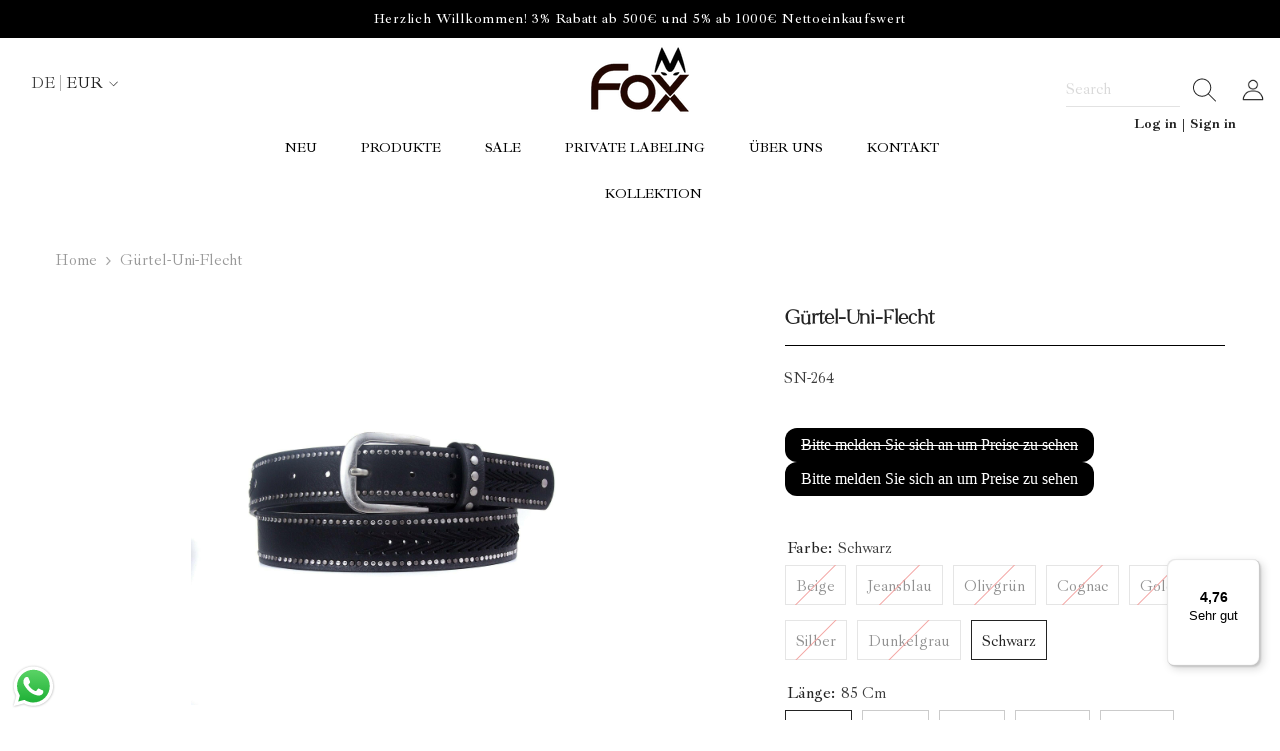

--- FILE ---
content_type: text/html; charset=utf-8
request_url: https://foxbyren.de/products/gurtel-uni-flecht
body_size: 87722
content:








    
    
    
    
    
    


















<!doctype html><html
  class="no-js"
  lang="de"
  
>
  <head><link href="//foxbyren.de/cdn/shop/t/14/assets/bss-hide-variant.aio.min.css?v=3314543187384064761763742668" rel="stylesheet" type="text/css" media="all" />
    <style>
      .product-details:has(.bsscommerce-ltsp-message) .price__compare .bsscommerce-ltsp-message {
        display: none;
      }
    </style>
	<!-- Added by AVADA SEO Suite -->
	<script>
  const avadaLightJsExclude = ['cdn.nfcube.com', 'assets/ecom.js', 'variant-title-king', 'linked_options_variants', 'smile-loader.js', 'smart-product-filter-search', 'rivo-loyalty-referrals', 'avada-cookie-consent', 'consentmo-gdpr', 'quinn', 'pandectes'];
  const avadaLightJsInclude = ['https://www.googletagmanager.com/', 'https://connect.facebook.net/', 'https://business-api.tiktok.com/', 'https://static.klaviyo.com/', 'https://sapp.multivariants.com/', 'https://widgets.trustedshops.com/', 'https://cdn.hextom.com/'];
  window.AVADA_SPEED_BLACKLIST = avadaLightJsInclude.map(item => new RegExp(item, 'i'));
  window.AVADA_SPEED_WHITELIST = avadaLightJsExclude.map(item => new RegExp(item, 'i'));
</script>

<script>
  const isSpeedUpEnable = !1769157084127 || Date.now() < 1769157084127;
  if (isSpeedUpEnable) {
    const avadaSpeedUp=1;
    if(isSpeedUpEnable) {
  function _0x4029(){const _0x37dcf3=['getAttribute','beforescriptexecute','\$&','blacklist','mousemove','addEventListener','nodeType','some','javascript/blocked','removeChild','name','type','parentElement','touchstart','keydown','2364570AZBPQl','warn','getOwnPropertyDescriptor','filter','string','observe','listener','946410mMVxAu','8gurTmu','replace','cdn.shopify.com/extensions','push','src','1662563SlOnoZ','setAttribute','appendChild','map','toString','script','value','2598318ELPtDZ','script[type="','set','forEach','Avada cannot lazy load script','call','5yzLHbO','SCRIPT','preventDefault','blacklisted','prototype','4ZWPWgX','1971425ridIqJ','325794tnZQVo','bind','application/javascript','createElement','removeEventListener','length','test','wheel','attributes','get','options','174850imbqTr','AVADA_SPEED_BLACKLIST','every','whitelist','splice'];_0x4029=function(){return _0x37dcf3;};return _0x4029();}function _0x34f3(_0x36da11,_0x4fe428){_0x36da11=_0x36da11-0x1e1;const _0x40298f=_0x4029();let _0x34f3c5=_0x40298f[_0x36da11];return _0x34f3c5;}(function(_0x1a8665,_0x3db3db){const _0x18bb47=_0x34f3,_0x280300=_0x1a8665();while(!![]){try{const _0xcd9202=parseInt(_0x18bb47(0x201))/0x1*(-parseInt(_0x18bb47(0x213))/0x2)+parseInt(_0x18bb47(0x208))/0x3+parseInt(_0x18bb47(0x206))/0x4*(parseInt(_0x18bb47(0x207))/0x5)+-parseInt(_0x18bb47(0x1fb))/0x6+-parseInt(_0x18bb47(0x1f4))/0x7*(-parseInt(_0x18bb47(0x1ef))/0x8)+parseInt(_0x18bb47(0x1e7))/0x9+parseInt(_0x18bb47(0x1ee))/0xa;if(_0xcd9202===_0x3db3db)break;else _0x280300['push'](_0x280300['shift']());}catch(_0x242912){_0x280300['push'](_0x280300['shift']());}}}(_0x4029,0x37901),(function(){const _0x267f0e=_0x34f3,_0x1ac433=_0x267f0e(0x220),_0x439067={'blacklist':window[_0x267f0e(0x214)],'whitelist':window['AVADA_SPEED_WHITELIST']},_0x5bc749={'blacklisted':[]},_0x55f323=(_0x491378,_0x462868)=>{const _0x1c027b=_0x267f0e;if(_0x491378&&(!_0x462868||_0x462868!==_0x1ac433)&&(!_0x439067[_0x1c027b(0x21b)]||_0x439067[_0x1c027b(0x21b)]['some'](_0x1eb6e2=>_0x1eb6e2[_0x1c027b(0x20e)](_0x491378)))&&(!_0x439067[_0x1c027b(0x216)]||_0x439067[_0x1c027b(0x216)][_0x1c027b(0x215)](_0x5a43bb=>!_0x5a43bb[_0x1c027b(0x20e)](_0x491378)))&&_0x491378['includes'](_0x1c027b(0x1f1))){const _0x13c61b=_0x491378[_0x1c027b(0x20d)];return _0x13c61b%0x2===0x0;}return _0x491378&&(!_0x462868||_0x462868!==_0x1ac433)&&(!_0x439067[_0x1c027b(0x21b)]||_0x439067['blacklist'][_0x1c027b(0x21f)](_0x486b3c=>_0x486b3c[_0x1c027b(0x20e)](_0x491378)))&&(!_0x439067[_0x1c027b(0x216)]||_0x439067[_0x1c027b(0x216)][_0x1c027b(0x215)](_0x445683=>!_0x445683[_0x1c027b(0x20e)](_0x491378)));},_0x5f1be2=function(_0x1f4834){const _0x11be50=_0x267f0e,_0x1dcdbf=_0x1f4834[_0x11be50(0x218)](_0x11be50(0x1f3));return _0x439067[_0x11be50(0x21b)]&&_0x439067[_0x11be50(0x21b)][_0x11be50(0x215)](_0x16b5ea=>!_0x16b5ea[_0x11be50(0x20e)](_0x1dcdbf))||_0x439067['whitelist']&&_0x439067[_0x11be50(0x216)][_0x11be50(0x21f)](_0x41214f=>_0x41214f['test'](_0x1dcdbf));},_0x56c6e9=new MutationObserver(_0x42a046=>{const _0x2ec48e=_0x267f0e;for(let _0x46af1f=0x0;_0x46af1f<_0x42a046['length'];_0x46af1f++){const {addedNodes:_0x3872d8}=_0x42a046[_0x46af1f];for(let _0x31d971=0x0;_0x31d971<_0x3872d8[_0x2ec48e(0x20d)];_0x31d971++){const _0x16fec7=_0x3872d8[_0x31d971];if(_0x16fec7[_0x2ec48e(0x21e)]===0x1&&_0x16fec7['tagName']===_0x2ec48e(0x202)){const _0x481a81=_0x16fec7[_0x2ec48e(0x1f3)],_0x351902=_0x16fec7['type'];if(_0x55f323(_0x481a81,_0x351902)){_0x5bc749[_0x2ec48e(0x204)][_0x2ec48e(0x1f2)]([_0x16fec7,_0x16fec7[_0x2ec48e(0x1e3)]]),_0x16fec7[_0x2ec48e(0x1e3)]=_0x1ac433;const _0x308cde=function(_0xc43dd7){const _0x1106f0=_0x2ec48e;if(_0x16fec7[_0x1106f0(0x218)](_0x1106f0(0x1e3))===_0x1ac433)_0xc43dd7[_0x1106f0(0x203)]();_0x16fec7[_0x1106f0(0x20c)]('beforescriptexecute',_0x308cde);};_0x16fec7[_0x2ec48e(0x21d)](_0x2ec48e(0x219),_0x308cde),_0x16fec7[_0x2ec48e(0x1e4)]&&_0x16fec7['parentElement'][_0x2ec48e(0x1e1)](_0x16fec7);}}}}});_0x56c6e9[_0x267f0e(0x1ec)](document['documentElement'],{'childList':!![],'subtree':!![]});const _0x26d0d1=/[|\{}()[]^$+*?.]/g,_0x36c3e3=function(..._0x319ee2){const _0xac7616=_0x267f0e;_0x319ee2[_0xac7616(0x20d)]<0x1?(_0x439067[_0xac7616(0x21b)]=[],_0x439067[_0xac7616(0x216)]=[]):(_0x439067['blacklist']&&(_0x439067[_0xac7616(0x21b)]=_0x439067['blacklist']['filter'](_0x454d77=>_0x319ee2[_0xac7616(0x215)](_0x5cf445=>{const _0x319815=_0xac7616;if(typeof _0x5cf445==='string')return!_0x454d77[_0x319815(0x20e)](_0x5cf445);else{if(_0x5cf445 instanceof RegExp)return _0x454d77['toString']()!==_0x5cf445[_0x319815(0x1f8)]();}}))),_0x439067[_0xac7616(0x216)]&&(_0x439067[_0xac7616(0x216)]=[..._0x439067[_0xac7616(0x216)],..._0x319ee2[_0xac7616(0x1f7)](_0x100bbe=>{const _0x4fe139=_0xac7616;if(typeof _0x100bbe===_0x4fe139(0x1eb)){const _0x1c4009=_0x100bbe[_0x4fe139(0x1f0)](_0x26d0d1,_0x4fe139(0x21a)),_0x5b1592='.*'+_0x1c4009+'.*';if(_0x439067[_0x4fe139(0x216)][_0x4fe139(0x215)](_0x4ccdeb=>_0x4ccdeb[_0x4fe139(0x1f8)]()!==_0x5b1592[_0x4fe139(0x1f8)]()))return new RegExp(_0x5b1592);}else{if(_0x100bbe instanceof RegExp){if(_0x439067[_0x4fe139(0x216)][_0x4fe139(0x215)](_0xd205d1=>_0xd205d1[_0x4fe139(0x1f8)]()!==_0x100bbe[_0x4fe139(0x1f8)]()))return _0x100bbe;}}return null;})[_0xac7616(0x1ea)](Boolean)]));const _0x5985fd=document['querySelectorAll'](_0xac7616(0x1fc)+_0x1ac433+'"]');for(let _0x156723=0x0;_0x156723<_0x5985fd[_0xac7616(0x20d)];_0x156723++){const _0xc351a5=_0x5985fd[_0x156723];_0x5f1be2(_0xc351a5)&&(_0x5bc749[_0xac7616(0x204)][_0xac7616(0x1f2)]([_0xc351a5,'application/javascript']),_0xc351a5[_0xac7616(0x1e4)][_0xac7616(0x1e1)](_0xc351a5));}let _0x29c6e5=0x0;[..._0x5bc749[_0xac7616(0x204)]][_0xac7616(0x1fe)](([_0x45ea8a,_0x48f8e6],_0x822263)=>{const _0x3b2522=_0xac7616;if(_0x5f1be2(_0x45ea8a)){const _0x135d2f=document[_0x3b2522(0x20b)](_0x3b2522(0x1f9));for(let _0x1446b5=0x0;_0x1446b5<_0x45ea8a[_0x3b2522(0x210)]['length'];_0x1446b5++){const _0x1893e5=_0x45ea8a[_0x3b2522(0x210)][_0x1446b5];_0x1893e5['name']!==_0x3b2522(0x1f3)&&_0x1893e5[_0x3b2522(0x1e2)]!==_0x3b2522(0x1e3)&&_0x135d2f[_0x3b2522(0x1f5)](_0x1893e5['name'],_0x45ea8a[_0x3b2522(0x210)][_0x1446b5][_0x3b2522(0x1fa)]);}_0x135d2f[_0x3b2522(0x1f5)](_0x3b2522(0x1f3),_0x45ea8a['src']),_0x135d2f['setAttribute'](_0x3b2522(0x1e3),_0x48f8e6||_0x3b2522(0x20a)),document['head'][_0x3b2522(0x1f6)](_0x135d2f),_0x5bc749[_0x3b2522(0x204)][_0x3b2522(0x217)](_0x822263-_0x29c6e5,0x1),_0x29c6e5++;}}),_0x439067[_0xac7616(0x21b)]&&_0x439067['blacklist']['length']<0x1&&_0x56c6e9['disconnect']();},_0x346e3b=document['createElement'],_0x59087c={'src':Object['getOwnPropertyDescriptor'](HTMLScriptElement[_0x267f0e(0x205)],_0x267f0e(0x1f3)),'type':Object[_0x267f0e(0x1e9)](HTMLScriptElement[_0x267f0e(0x205)],_0x267f0e(0x1e3))};document[_0x267f0e(0x20b)]=function(..._0x366fb3){const _0x5b7d2b=_0x267f0e;if(_0x366fb3[0x0]['toLowerCase']()!==_0x5b7d2b(0x1f9))return _0x346e3b[_0x5b7d2b(0x209)](document)(..._0x366fb3);const _0x4d3f8c=_0x346e3b[_0x5b7d2b(0x209)](document)(..._0x366fb3);try{let _0x222a15=![],_0x4af9d5=![],_0x4484d8=![];Object['defineProperties'](_0x4d3f8c,{'src':{..._0x59087c[_0x5b7d2b(0x1f3)],'set'(_0x30b87d){const _0x73c5bc=_0x5b7d2b;if(_0x222a15)return;_0x222a15=!![];try{const _0x1977aa=_0x59087c[_0x73c5bc(0x1e3)][_0x73c5bc(0x211)][_0x73c5bc(0x200)](this);_0x55f323(_0x30b87d,_0x1977aa)&&_0x59087c[_0x73c5bc(0x1e3)]['set'][_0x73c5bc(0x200)](this,_0x1ac433),_0x59087c['src'][_0x73c5bc(0x1fd)]['call'](this,_0x30b87d);}finally{_0x222a15=![];}}},'type':{..._0x59087c[_0x5b7d2b(0x1e3)],'get'(){const _0x243a01=_0x5b7d2b,_0x36f58f=_0x59087c[_0x243a01(0x1e3)][_0x243a01(0x211)][_0x243a01(0x200)](this);if(_0x4af9d5)return _0x36f58f;const _0x2266be=_0x59087c[_0x243a01(0x1f3)][_0x243a01(0x211)][_0x243a01(0x200)](this);if(_0x36f58f===_0x1ac433||_0x55f323(_0x2266be,_0x36f58f))return null;return _0x36f58f;},'set'(_0x34b7d6){const _0x3f891b=_0x5b7d2b;if(_0x4af9d5)return;_0x4af9d5=!![];try{const _0x11e28a=_0x59087c['src'][_0x3f891b(0x211)][_0x3f891b(0x200)](this),_0x1c6d2f=_0x59087c[_0x3f891b(0x1e3)][_0x3f891b(0x211)]['call'](this),_0x6be9db=_0x55f323(_0x11e28a,_0x1c6d2f)?_0x1ac433:_0x34b7d6;_0x59087c['type'][_0x3f891b(0x1fd)][_0x3f891b(0x200)](this,_0x6be9db);}finally{_0x4af9d5=![];}}}}),_0x4d3f8c[_0x5b7d2b(0x1f5)]=function(_0x1adae4,_0x3882aa){const _0x351db0=_0x5b7d2b;if(_0x4484d8){HTMLScriptElement[_0x351db0(0x205)][_0x351db0(0x1f5)][_0x351db0(0x200)](_0x4d3f8c,_0x1adae4,_0x3882aa);return;}_0x4484d8=!![];try{_0x1adae4===_0x351db0(0x1e3)||_0x1adae4===_0x351db0(0x1f3)?_0x4d3f8c[_0x1adae4]=_0x3882aa:HTMLScriptElement[_0x351db0(0x205)]['setAttribute'][_0x351db0(0x200)](_0x4d3f8c,_0x1adae4,_0x3882aa);}finally{_0x4484d8=![];}};}catch(_0x24f466){console[_0x5b7d2b(0x1e8)](_0x5b7d2b(0x1ff),_0x24f466);}return _0x4d3f8c;};const _0x5808ce=[_0x267f0e(0x1e6),_0x267f0e(0x21c),'touchend','touchmove',_0x267f0e(0x1e5),_0x267f0e(0x20f)],_0x2f0c6c=_0x5808ce['map'](_0x3c05db=>{return{'type':_0x3c05db,'listener':()=>_0x36c3e3(),'options':{'passive':!![]}};});_0x2f0c6c[_0x267f0e(0x1fe)](_0x115cc1=>{const _0x4ed56e=_0x267f0e;document[_0x4ed56e(0x21d)](_0x115cc1[_0x4ed56e(0x1e3)],_0x115cc1[_0x4ed56e(0x1ed)],_0x115cc1[_0x4ed56e(0x212)]);});}()));
}
    class LightJsLoader{constructor(e){this.jQs=[],this.listener=this.handleListener.bind(this,e),this.scripts=["default","defer","async"].reduce(((e,t)=>({...e,[t]:[]})),{});const t=this;e.forEach((e=>window.addEventListener(e,t.listener,{passive:!0})))}handleListener(e){const t=this;return e.forEach((e=>window.removeEventListener(e,t.listener))),"complete"===document.readyState?this.handleDOM():document.addEventListener("readystatechange",(e=>{if("complete"===e.target.readyState)return setTimeout(t.handleDOM.bind(t),1)}))}async handleDOM(){this.suspendEvent(),this.suspendJQuery(),this.findScripts(),this.preloadScripts();for(const e of Object.keys(this.scripts))await this.replaceScripts(this.scripts[e]);for(const e of["DOMContentLoaded","readystatechange"])await this.requestRepaint(),document.dispatchEvent(new Event("lightJS-"+e));document.lightJSonreadystatechange&&document.lightJSonreadystatechange();for(const e of["DOMContentLoaded","load"])await this.requestRepaint(),window.dispatchEvent(new Event("lightJS-"+e));await this.requestRepaint(),window.lightJSonload&&window.lightJSonload(),await this.requestRepaint(),this.jQs.forEach((e=>e(window).trigger("lightJS-jquery-load"))),window.dispatchEvent(new Event("lightJS-pageshow")),await this.requestRepaint(),window.lightJSonpageshow&&window.lightJSonpageshow()}async requestRepaint(){return new Promise((e=>requestAnimationFrame(e)))}findScripts(){document.querySelectorAll("script[type=lightJs]").forEach((e=>{e.hasAttribute("src")?e.hasAttribute("async")&&e.async?this.scripts.async.push(e):e.hasAttribute("defer")&&e.defer?this.scripts.defer.push(e):this.scripts.default.push(e):this.scripts.default.push(e)}))}preloadScripts(){const e=this,t=Object.keys(this.scripts).reduce(((t,n)=>[...t,...e.scripts[n]]),[]),n=document.createDocumentFragment();t.forEach((e=>{const t=e.getAttribute("src");if(!t)return;const s=document.createElement("link");s.href=t,s.rel="preload",s.as="script",n.appendChild(s)})),document.head.appendChild(n)}async replaceScripts(e){let t;for(;t=e.shift();)await this.requestRepaint(),new Promise((e=>{const n=document.createElement("script");[...t.attributes].forEach((e=>{"type"!==e.nodeName&&n.setAttribute(e.nodeName,e.nodeValue)})),t.hasAttribute("src")?(n.addEventListener("load",e),n.addEventListener("error",e)):(n.text=t.text,e()),t.parentNode.replaceChild(n,t)}))}suspendEvent(){const e={};[{obj:document,name:"DOMContentLoaded"},{obj:window,name:"DOMContentLoaded"},{obj:window,name:"load"},{obj:window,name:"pageshow"},{obj:document,name:"readystatechange"}].map((t=>function(t,n){function s(n){return e[t].list.indexOf(n)>=0?"lightJS-"+n:n}e[t]||(e[t]={list:[n],add:t.addEventListener,remove:t.removeEventListener},t.addEventListener=(...n)=>{n[0]=s(n[0]),e[t].add.apply(t,n)},t.removeEventListener=(...n)=>{n[0]=s(n[0]),e[t].remove.apply(t,n)})}(t.obj,t.name))),[{obj:document,name:"onreadystatechange"},{obj:window,name:"onpageshow"}].map((e=>function(e,t){let n=e[t];Object.defineProperty(e,t,{get:()=>n||function(){},set:s=>{e["lightJS"+t]=n=s}})}(e.obj,e.name)))}suspendJQuery(){const e=this;let t=window.jQuery;Object.defineProperty(window,"jQuery",{get:()=>t,set(n){if(!n||!n.fn||!e.jQs.includes(n))return void(t=n);n.fn.ready=n.fn.init.prototype.ready=e=>{e.bind(document)(n)};const s=n.fn.on;n.fn.on=n.fn.init.prototype.on=function(...e){if(window!==this[0])return s.apply(this,e),this;const t=e=>e.split(" ").map((e=>"load"===e||0===e.indexOf("load.")?"lightJS-jquery-load":e)).join(" ");return"string"==typeof e[0]||e[0]instanceof String?(e[0]=t(e[0]),s.apply(this,e),this):("object"==typeof e[0]&&Object.keys(e[0]).forEach((n=>{delete Object.assign(e[0],{[t(n)]:e[0][n]})[n]})),s.apply(this,e),this)},e.jQs.push(n),t=n}})}}
new LightJsLoader(["keydown","mousemove","touchend","touchmove","touchstart","wheel"]);
  }
</script><!-- meta basic type product --><!-- meta basic type collection -->

	<!-- /Added by AVADA SEO Suite --><link href="//foxbyren.de/cdn/shop/t/14/assets/bss-hide-variant.css?v=3314543187384064761762941356" rel="stylesheet" type="text/css" media="all" />
    <!-- Google Tag Manager -->
    <script>
      (function(w,d,s,l,i){w[l]=w[l]||[];w[l].push({'gtm.start':
      new Date().getTime(),event:'gtm.js'});var f=d.getElementsByTagName(s)[0],
      j=d.createElement(s),dl=l!='dataLayer'?'&l='+l:'';j.async=true;j.src=
      'https://www.googletagmanager.com/gtm.js?id='+i+dl;f.parentNode.insertBefore(j,f);
      })(window,document,'script','dataLayer','GTM-MWGPDSQP');
    </script>
    <!-- End Google Tag Manager -->
    <link href="//foxbyren.de/cdn/shop/t/14/assets/tiny.content.min.css?v=89735" rel="stylesheet" type="text/css" media="all" />
    <meta charset="utf-8">
    <meta http-equiv="X-UA-Compatible" content="IE=edge">
    <meta name="viewport" content="width=device-width,initial-scale=1">
    <meta name="theme-color" content="">
    <link rel="canonical" href="https://foxbyren.de/products/gurtel-uni-flecht">
    <link rel="canonical" href="https://foxbyren.de/products/gurtel-uni-flecht" canonical-shop-url="https://foxbyren.de/"><link rel="shortcut icon" href="//foxbyren.de/cdn/shop/files/favicon_3_32x32.png?v=1678972345" type="image/png"><link rel="preconnect" href="https://cdn.shopify.com" crossorigin>
   
      <title>
          Gürtel-uni-Flecht
 &ndash; Fox by Ren</title>
      
          <meta name="description" content="Trendiger Gürtel uni-Flecht passend zu jedem Outfit. Erhältlich in mehrere Farben.">
      


    

<meta property="og:site_name" content="Fox by Ren">
<meta property="og:url" content="https://foxbyren.de/products/gurtel-uni-flecht">
<meta property="og:title" content="Gürtel-uni-Flecht">
<meta property="og:type" content="product">
<meta property="og:description" content="Trendiger Gürtel uni-Flecht passend zu jedem Outfit. Erhältlich in mehrere Farben."><meta property="og:image" content="http://foxbyren.de/cdn/shop/products/IMG_8759.jpg?v=1740221023">
  <meta property="og:image:secure_url" content="https://foxbyren.de/cdn/shop/products/IMG_8759.jpg?v=1740221023">
  <meta property="og:image:width" content="2000">
  <meta property="og:image:height" content="2000"><meta property="og:price:amount" content="1,99">
  <meta property="og:price:currency" content="EUR"><meta name="twitter:card" content="summary_large_image">
<meta name="twitter:title" content="Gürtel-uni-Flecht">
<meta name="twitter:description" content="Trendiger Gürtel uni-Flecht passend zu jedem Outfit. Erhältlich in mehrere Farben.">


    <script>window.performance && window.performance.mark && window.performance.mark('shopify.content_for_header.start');</script><meta name="google-site-verification" content="taWXsVShZ3cK8NZvjdRKlCBQdqD4VwSzhAsQ-gtxnqo">
<meta id="shopify-digital-wallet" name="shopify-digital-wallet" content="/69630689546/digital_wallets/dialog">
<meta name="shopify-checkout-api-token" content="688d9058d7bdc73b218adbcd099d6555">
<meta id="in-context-paypal-metadata" data-shop-id="69630689546" data-venmo-supported="false" data-environment="production" data-locale="de_DE" data-paypal-v4="true" data-currency="EUR">
<link rel="alternate" hreflang="x-default" href="https://foxbyren.de/products/gurtel-uni-flecht">
<link rel="alternate" hreflang="de" href="https://foxbyren.de/products/gurtel-uni-flecht">
<link rel="alternate" hreflang="en" href="https://foxbyren.de/en/products/gurtel-uni-flecht">
<link rel="alternate" type="application/json+oembed" href="https://foxbyren.de/products/gurtel-uni-flecht.oembed">
<script async="async" src="/checkouts/internal/preloads.js?locale=de-DE"></script>
<script id="apple-pay-shop-capabilities" type="application/json">{"shopId":69630689546,"countryCode":"DE","currencyCode":"EUR","merchantCapabilities":["supports3DS"],"merchantId":"gid:\/\/shopify\/Shop\/69630689546","merchantName":"Fox by Ren","requiredBillingContactFields":["postalAddress","email","phone"],"requiredShippingContactFields":["postalAddress","email","phone"],"shippingType":"shipping","supportedNetworks":["visa","maestro","masterCard","amex"],"total":{"type":"pending","label":"Fox by Ren","amount":"1.00"},"shopifyPaymentsEnabled":true,"supportsSubscriptions":true}</script>
<script id="shopify-features" type="application/json">{"accessToken":"688d9058d7bdc73b218adbcd099d6555","betas":["rich-media-storefront-analytics"],"domain":"foxbyren.de","predictiveSearch":true,"shopId":69630689546,"locale":"de"}</script>
<script>var Shopify = Shopify || {};
Shopify.shop = "foxbyren.myshopify.com";
Shopify.locale = "de";
Shopify.currency = {"active":"EUR","rate":"1.0"};
Shopify.country = "DE";
Shopify.theme = {"name":"Ella","id":180186218762,"schema_name":"Ella","schema_version":"6.4.2","theme_store_id":null,"role":"main"};
Shopify.theme.handle = "null";
Shopify.theme.style = {"id":null,"handle":null};
Shopify.cdnHost = "foxbyren.de/cdn";
Shopify.routes = Shopify.routes || {};
Shopify.routes.root = "/";</script>
<script type="module">!function(o){(o.Shopify=o.Shopify||{}).modules=!0}(window);</script>
<script>!function(o){function n(){var o=[];function n(){o.push(Array.prototype.slice.apply(arguments))}return n.q=o,n}var t=o.Shopify=o.Shopify||{};t.loadFeatures=n(),t.autoloadFeatures=n()}(window);</script>
<script id="shop-js-analytics" type="application/json">{"pageType":"product"}</script>
<script defer="defer" async type="module" src="//foxbyren.de/cdn/shopifycloud/shop-js/modules/v2/client.init-shop-cart-sync_e98Ab_XN.de.esm.js"></script>
<script defer="defer" async type="module" src="//foxbyren.de/cdn/shopifycloud/shop-js/modules/v2/chunk.common_Pcw9EP95.esm.js"></script>
<script defer="defer" async type="module" src="//foxbyren.de/cdn/shopifycloud/shop-js/modules/v2/chunk.modal_CzmY4ZhL.esm.js"></script>
<script type="module">
  await import("//foxbyren.de/cdn/shopifycloud/shop-js/modules/v2/client.init-shop-cart-sync_e98Ab_XN.de.esm.js");
await import("//foxbyren.de/cdn/shopifycloud/shop-js/modules/v2/chunk.common_Pcw9EP95.esm.js");
await import("//foxbyren.de/cdn/shopifycloud/shop-js/modules/v2/chunk.modal_CzmY4ZhL.esm.js");

  window.Shopify.SignInWithShop?.initShopCartSync?.({"fedCMEnabled":true,"windoidEnabled":true});

</script>
<script>(function() {
  var isLoaded = false;
  function asyncLoad() {
    if (isLoaded) return;
    isLoaded = true;
    var urls = ["https:\/\/sapp.multivariants.com\/gate\/out\/sys\/js\/init.js?shop=foxbyren.myshopify.com","https:\/\/ppslider.netlify.app\/s\/v1.foxbyren.js?ac1=\u0026ap=\u0026arrows_bg=\u0026at=\u0026dc1=\u0026dc2=\u0026dots_bg=\u0026dots_type=none\u0026dots_vposition=\u0026ds=\u0026haom=\u0026hide=\u0026max_slides=\u0026slider_mode=img_swap\u0026v=4\u0026vif=\u0026shop=foxbyren.myshopify.com","https:\/\/tseish-app.connect.trustedshops.com\/esc.js?apiBaseUrl=aHR0cHM6Ly90c2Vpc2gtYXBwLmNvbm5lY3QudHJ1c3RlZHNob3BzLmNvbQ==\u0026instanceId=Zm94YnlyZW4ubXlzaG9waWZ5LmNvbQ==\u0026shop=foxbyren.myshopify.com","https:\/\/cdn.hextom.com\/js\/ultimatesalesboost.js?shop=foxbyren.myshopify.com"];
    for (var i = 0; i < urls.length; i++) {
      var s = document.createElement('script');
      if ((!1769157084127 || Date.now() < 1769157084127) &&
      (!window.AVADA_SPEED_BLACKLIST || window.AVADA_SPEED_BLACKLIST.some(pattern => pattern.test(s))) &&
      (!window.AVADA_SPEED_WHITELIST || window.AVADA_SPEED_WHITELIST.every(pattern => !pattern.test(s)))) s.type = 'lightJs'; else s.type = 'text/javascript';
      s.async = true;
      s.src = urls[i];
      var x = document.getElementsByTagName('script')[0];
      x.parentNode.insertBefore(s, x);
    }
  };
  if(window.attachEvent) {
    window.attachEvent('onload', asyncLoad);
  } else {
    window.addEventListener('load', asyncLoad, false);
  }
})();</script>
<script id="__st">var __st={"a":69630689546,"offset":3600,"reqid":"61644b0e-d05b-40a3-bb44-de0167ccbbc3-1769116362","pageurl":"foxbyren.de\/products\/gurtel-uni-flecht","u":"2158aed8f759","p":"product","rtyp":"product","rid":8214367535370};</script>
<script>window.ShopifyPaypalV4VisibilityTracking = true;</script>
<script id="captcha-bootstrap">!function(){'use strict';const t='contact',e='account',n='new_comment',o=[[t,t],['blogs',n],['comments',n],[t,'customer']],c=[[e,'customer_login'],[e,'guest_login'],[e,'recover_customer_password'],[e,'create_customer']],r=t=>t.map((([t,e])=>`form[action*='/${t}']:not([data-nocaptcha='true']) input[name='form_type'][value='${e}']`)).join(','),a=t=>()=>t?[...document.querySelectorAll(t)].map((t=>t.form)):[];function s(){const t=[...o],e=r(t);return a(e)}const i='password',u='form_key',d=['recaptcha-v3-token','g-recaptcha-response','h-captcha-response',i],f=()=>{try{return window.sessionStorage}catch{return}},m='__shopify_v',_=t=>t.elements[u];function p(t,e,n=!1){try{const o=window.sessionStorage,c=JSON.parse(o.getItem(e)),{data:r}=function(t){const{data:e,action:n}=t;return t[m]||n?{data:e,action:n}:{data:t,action:n}}(c);for(const[e,n]of Object.entries(r))t.elements[e]&&(t.elements[e].value=n);n&&o.removeItem(e)}catch(o){console.error('form repopulation failed',{error:o})}}const l='form_type',E='cptcha';function T(t){t.dataset[E]=!0}const w=window,h=w.document,L='Shopify',v='ce_forms',y='captcha';let A=!1;((t,e)=>{const n=(g='f06e6c50-85a8-45c8-87d0-21a2b65856fe',I='https://cdn.shopify.com/shopifycloud/storefront-forms-hcaptcha/ce_storefront_forms_captcha_hcaptcha.v1.5.2.iife.js',D={infoText:'Durch hCaptcha geschützt',privacyText:'Datenschutz',termsText:'Allgemeine Geschäftsbedingungen'},(t,e,n)=>{const o=w[L][v],c=o.bindForm;if(c)return c(t,g,e,D).then(n);var r;o.q.push([[t,g,e,D],n]),r=I,A||(h.body.append(Object.assign(h.createElement('script'),{id:'captcha-provider',async:!0,src:r})),A=!0)});var g,I,D;w[L]=w[L]||{},w[L][v]=w[L][v]||{},w[L][v].q=[],w[L][y]=w[L][y]||{},w[L][y].protect=function(t,e){n(t,void 0,e),T(t)},Object.freeze(w[L][y]),function(t,e,n,w,h,L){const[v,y,A,g]=function(t,e,n){const i=e?o:[],u=t?c:[],d=[...i,...u],f=r(d),m=r(i),_=r(d.filter((([t,e])=>n.includes(e))));return[a(f),a(m),a(_),s()]}(w,h,L),I=t=>{const e=t.target;return e instanceof HTMLFormElement?e:e&&e.form},D=t=>v().includes(t);t.addEventListener('submit',(t=>{const e=I(t);if(!e)return;const n=D(e)&&!e.dataset.hcaptchaBound&&!e.dataset.recaptchaBound,o=_(e),c=g().includes(e)&&(!o||!o.value);(n||c)&&t.preventDefault(),c&&!n&&(function(t){try{if(!f())return;!function(t){const e=f();if(!e)return;const n=_(t);if(!n)return;const o=n.value;o&&e.removeItem(o)}(t);const e=Array.from(Array(32),(()=>Math.random().toString(36)[2])).join('');!function(t,e){_(t)||t.append(Object.assign(document.createElement('input'),{type:'hidden',name:u})),t.elements[u].value=e}(t,e),function(t,e){const n=f();if(!n)return;const o=[...t.querySelectorAll(`input[type='${i}']`)].map((({name:t})=>t)),c=[...d,...o],r={};for(const[a,s]of new FormData(t).entries())c.includes(a)||(r[a]=s);n.setItem(e,JSON.stringify({[m]:1,action:t.action,data:r}))}(t,e)}catch(e){console.error('failed to persist form',e)}}(e),e.submit())}));const S=(t,e)=>{t&&!t.dataset[E]&&(n(t,e.some((e=>e===t))),T(t))};for(const o of['focusin','change'])t.addEventListener(o,(t=>{const e=I(t);D(e)&&S(e,y())}));const B=e.get('form_key'),M=e.get(l),P=B&&M;t.addEventListener('DOMContentLoaded',(()=>{const t=y();if(P)for(const e of t)e.elements[l].value===M&&p(e,B);[...new Set([...A(),...v().filter((t=>'true'===t.dataset.shopifyCaptcha))])].forEach((e=>S(e,t)))}))}(h,new URLSearchParams(w.location.search),n,t,e,['guest_login'])})(!0,!0)}();</script>
<script integrity="sha256-4kQ18oKyAcykRKYeNunJcIwy7WH5gtpwJnB7kiuLZ1E=" data-source-attribution="shopify.loadfeatures" defer="defer" src="//foxbyren.de/cdn/shopifycloud/storefront/assets/storefront/load_feature-a0a9edcb.js" crossorigin="anonymous"></script>
<script data-source-attribution="shopify.dynamic_checkout.dynamic.init">var Shopify=Shopify||{};Shopify.PaymentButton=Shopify.PaymentButton||{isStorefrontPortableWallets:!0,init:function(){window.Shopify.PaymentButton.init=function(){};var t=document.createElement("script");t.src="https://foxbyren.de/cdn/shopifycloud/portable-wallets/latest/portable-wallets.de.js",t.type="module",document.head.appendChild(t)}};
</script>
<script data-source-attribution="shopify.dynamic_checkout.buyer_consent">
  function portableWalletsHideBuyerConsent(e){var t=document.getElementById("shopify-buyer-consent"),n=document.getElementById("shopify-subscription-policy-button");t&&n&&(t.classList.add("hidden"),t.setAttribute("aria-hidden","true"),n.removeEventListener("click",e))}function portableWalletsShowBuyerConsent(e){var t=document.getElementById("shopify-buyer-consent"),n=document.getElementById("shopify-subscription-policy-button");t&&n&&(t.classList.remove("hidden"),t.removeAttribute("aria-hidden"),n.addEventListener("click",e))}window.Shopify?.PaymentButton&&(window.Shopify.PaymentButton.hideBuyerConsent=portableWalletsHideBuyerConsent,window.Shopify.PaymentButton.showBuyerConsent=portableWalletsShowBuyerConsent);
</script>
<script>
  function portableWalletsCleanup(e){e&&e.src&&console.error("Failed to load portable wallets script "+e.src);var t=document.querySelectorAll("shopify-accelerated-checkout .shopify-payment-button__skeleton, shopify-accelerated-checkout-cart .wallet-cart-button__skeleton"),e=document.getElementById("shopify-buyer-consent");for(let e=0;e<t.length;e++)t[e].remove();e&&e.remove()}function portableWalletsNotLoadedAsModule(e){e instanceof ErrorEvent&&"string"==typeof e.message&&e.message.includes("import.meta")&&"string"==typeof e.filename&&e.filename.includes("portable-wallets")&&(window.removeEventListener("error",portableWalletsNotLoadedAsModule),window.Shopify.PaymentButton.failedToLoad=e,"loading"===document.readyState?document.addEventListener("DOMContentLoaded",window.Shopify.PaymentButton.init):window.Shopify.PaymentButton.init())}window.addEventListener("error",portableWalletsNotLoadedAsModule);
</script>

<script type="module" src="https://foxbyren.de/cdn/shopifycloud/portable-wallets/latest/portable-wallets.de.js" onError="portableWalletsCleanup(this)" crossorigin="anonymous"></script>
<script nomodule>
  document.addEventListener("DOMContentLoaded", portableWalletsCleanup);
</script>

<link id="shopify-accelerated-checkout-styles" rel="stylesheet" media="screen" href="https://foxbyren.de/cdn/shopifycloud/portable-wallets/latest/accelerated-checkout-backwards-compat.css" crossorigin="anonymous">
<style id="shopify-accelerated-checkout-cart">
        #shopify-buyer-consent {
  margin-top: 1em;
  display: inline-block;
  width: 100%;
}

#shopify-buyer-consent.hidden {
  display: none;
}

#shopify-subscription-policy-button {
  background: none;
  border: none;
  padding: 0;
  text-decoration: underline;
  font-size: inherit;
  cursor: pointer;
}

#shopify-subscription-policy-button::before {
  box-shadow: none;
}

      </style>
<script id="sections-script" data-sections="header-05" defer="defer" src="//foxbyren.de/cdn/shop/t/14/compiled_assets/scripts.js?v=89735"></script>
<script>window.performance && window.performance.mark && window.performance.mark('shopify.content_for_header.end');</script>

    <style>
    @import url('https://fonts.googleapis.com/css?family=Ibarra+Real+Nova:300,300i,400,400i,500,500i,600,600i,700,700i,800,800i&display=swap');
                

          
                    
          
    

    :root {
        /* Settings Body */
        
            --font-body-family: Ibarra Real Nova;
        
        --font-body-size: 16px;
        --font-body-weight: 400;
        --body-line-height: 24px;
        --body-letter-spacing: 0;

        /* Settings Heading */
        
            --font-heading-family: Ibarra Real Nova;
        
        --font-heading-size: 20px;
        --font-heading-weight: 700;
        --font-heading-style: normal;
        --heading-line-height: 57px;
        --heading-letter-spacing: 0;
        --heading-text-transform: uppercase;
        --heading-border-height: 1px;

        /* Settings Navigation */
        /* Menu Lv1 */
        
            --font-menu-lv1-family: Ibarra Real Nova;
        
        --font-menu-lv1-size: 14px;
        --font-menu-lv1-weight: 500;
        --menu-lv1-line-height: 24px;
        --menu-lv1-letter-spacing: 0;
        --menu-lv1-text-transform: uppercase;

        /* Menu Lv2 */
        
            --font-menu-lv2-family: Ibarra Real Nova;
        
        --font-menu-lv2-size: 14px;
        --font-menu-lv2-weight: 400;
        --menu-lv2-line-height: 24px;
        --menu-lv2-letter-spacing: 0;
        --menu-lv2-text-transform: capitalize;

        /* Menu Lv3 */
        
            --font-menu-lv3-family: Ibarra Real Nova;
        
        --font-menu-lv3-size: 14px;
        --font-menu-lv3-weight: 400;
        --menu-lv3-line-height: 24px;
        --menu-lv3-letter-spacing: 0;
        --menu-lv3-text-transform: capitalize;

        /* Mega Menu Lv2 */
        
            --font-mega-menu-lv2-family: Ibarra Real Nova;
        
        --font-mega-menu-lv2-size: 14px;
        --font-mega-menu-lv2-weight: 500;
        --font-mega-menu-lv2-style: normal;
        --mega-menu-lv2-line-height: 22px;
        --mega-menu-lv2-letter-spacing: 0;
        --mega-menu-lv2-text-transform: uppercase;

        /* Mega Menu Lv3 */
        
            --font-mega-menu-lv3-family: Ibarra Real Nova;
        
        --font-mega-menu-lv3-size: 14px;
        --font-mega-menu-lv3-weight: 400;
        --mega-menu-lv3-line-height: 24px;
        --mega-menu-lv3-letter-spacing: 0;
        --mega-menu-lv3-text-transform: capitalize;

        /* Product Card Title */--product-title-font: Ibarra Real Nova;--product-title-font-size : 16px;
        --product-title-font-weight : 400;
        --product-title-line-height: 20px;
        --product-title-letter-spacing: 0;
        --product-title-line-text : 1;
        --product-title-text-transform : capitalize;
        --product-title-margin-bottom: 10px;

        /* Product Card Vendor */--product-vendor-font: Ibarra Real Nova;--product-vendor-font-size : 14px;
        --product-vendor-font-weight : 400;
        --product-vendor-font-style : normal;
        --product-vendor-line-height: 22px;
        --product-vendor-letter-spacing: 0;
        --product-vendor-text-transform : uppercase;
        --product-vendor-margin-bottom: 5px;

        /* Product Card Price */--product-price-font: Ibarra Real Nova;--product-price-font-size : 16px;
        --product-price-font-weight : 600;
        --product-price-line-height: 22px;
        --product-price-letter-spacing: 0;
        --product-price-margin-top: 0px;
        --product-price-margin-bottom: 13px;

        /* Product Card Badge */--badge-font: Ibarra Real Nova;--badge-font-size : 14px;
        --badge-font-weight : 400;
        --badge-text-transform : capitalize;
        --badge-letter-spacing: 0;
        --badge-line-height: 19px;
        --badge-border-radius: 2px;
        --badge-padding-top: 0px;
        --badge-padding-bottom: 0px;
        --badge-padding-left-right: 8px;
        --badge-postion-top: 0px;
        --badge-postion-left-right: 0px;

        /* Product Quickview */
        --product-quickview-font-size : 12px;
        --product-quickview-line-height: 23px;
        --product-quickview-border-radius: 1px;
        --product-quickview-padding-top: 0px;
        --product-quickview-padding-bottom: 0px;
        --product-quickview-padding-left-right: 7px;
        --product-quickview-sold-out-product: #e95144;--product-quickview-box-shadow: none;/* Blog Card Tile */--blog-title-font: Ibarra Real Nova;--blog-title-font-size : 18px;
        --blog-title-font-weight : 700;
        --blog-title-line-height: 36px;
        --blog-title-letter-spacing: 0;
        --blog-title-text-transform : capitalize;

        /* Blog Card Info (Date, Author) */--blog-info-font: Ibarra Real Nova;--blog-info-font-size : 12px;
        --blog-info-font-weight : 400;
        --blog-info-line-height: 22px;
        --blog-info-letter-spacing: 0;
        --blog-info-text-transform : none;

        /* Button 1 */--btn-1-font-family: Ibarra Real Nova;--btn-1-font-size: 16px;
        --btn-1-font-weight: 700;
        --btn-1-text-transform: uppercase;
        --btn-1-line-height: 26px;
        --btn-1-letter-spacing: .05em;
        --btn-1-text-align: center;
        --btn-1-border-radius: 0px;
        --btn-1-border-width: 1px;
        --btn-1-border-style: solid;
        --btn-1-padding-top: 11px;
        --btn-1-padding-bottom: 11px;
        --btn-1-horizontal-length: 0px;
        --btn-1-vertical-length: 0px;
        --btn-1-blur-radius: 0px;
        --btn-1-spread: 0px;
        
        
        
        
            --btn-1-inset: ;
        

        /* Button 2 */--btn-2-font-family: Ibarra Real Nova;--btn-2-font-size: 16px;
        --btn-2-font-weight: 700;
        --btn-2-text-transform: uppercase;
        --btn-2-line-height: 24px;
        --btn-2-letter-spacing: .05em;
        --btn-2-text-align: center;
        --btn-2-border-radius: 0px;
        --btn-2-border-width: 1px;
        --btn-2-border-style: solid;
        --btn-2-padding-top: 20px;
        --btn-2-padding-bottom: 20px;
        --btn-2-horizontal-length: 0px;
        --btn-2-vertical-length: 0px;
        --btn-2-blur-radius: 0px;
        --btn-2-spread: 0px;
        
        
        
        
            --btn-2-inset: ;
        

        /* Button 3 */--btn-3-font-family: Ibarra Real Nova;--btn-3-font-size: 16px;
        --btn-3-font-weight: 600;
        --btn-3-text-transform: uppercase;
        --btn-3-line-height: 24px;
        --btn-3-letter-spacing: .05em;
        --btn-3-text-align: center;
        --btn-3-border-radius: 0px;
        --btn-3-border-width: 1px;
        --btn-3-border-style: solid;
        --btn-3-padding-top: 11px;
        --btn-3-padding-bottom: 8px;
        --btn-3-horizontal-length: 0px;
        --btn-3-vertical-length: 0px;
        --btn-3-blur-radius: 0px;
        --btn-3-spread: 0px;
        
        
        

        
            --btn-3-inset: ;
        

        /* Footer Heading */--footer-heading-font-family: Ibarra Real Nova;--footer-heading-font-size : 18px;
        --footer-heading-font-weight : 700;
        --footer-heading-line-height : 22px;
        --footer-heading-letter-spacing : 0;
        --footer-heading-text-transform : none;

        /* Footer Link */--footer-link-font-family: Ibarra Real Nova;--footer-link-font-size : 16px;
        --footer-link-font-weight : 400;
        --footer-link-line-height : 34px;
        --footer-link-letter-spacing : 0;
        --footer-link-text-transform : capitalize;

        /* Page Title */
        
            --font-page-title-family: Ibarra Real Nova;
        
        --font-page-title-size: 24px;
        --font-page-title-weight: 400;
        --font-page-title-style: normal;
        --page-title-line-height: 20px;
        --page-title-letter-spacing: .02em;
        --page-title-text-transform: uppercase;

        /* Font Product Tab Title */
        --font-tab-type-1: Ibarra Real Nova;
        --font-tab-type-2: Ibarra Real Nova;

        /* Text Size */
        --text-size-font-size : 10px;
        --text-size-font-weight : 400;
        --text-size-line-height : 22px;
        --text-size-letter-spacing : 0;
        --text-size-text-transform : uppercase;
        --text-size-color : #787878;

        /* Font Weight */
        --font-weight-normal: 400;
        --font-weight-medium: 500;
        --font-weight-semibold: 600;
        --font-weight-bold: 700;
        --font-weight-bolder: 800;
        --font-weight-black: 900;

        /* Radio Button */
        --form-label-checkbox-before-bg: #fff;
        --form-label-checkbox-before-border: #cecece;
        --form-label-checkbox-before-bg-checked: #000;

        /* Conatiner */
        --header-custom-width-container: 1400px;
        --body-custom-width-container: 1800px;
        --footer-custom-width-container: 1800px;

        /* Layout Boxed */
        --color-background-layout-boxed: rgba(0,0,0,0);/* Arrow */
        --position-horizontal-slick-arrow: 0;

        /* General Color*/
        --color-text: #232323;
        --color-text2: #969696;
        --color-global: #232323;
        --color-white: #FFFFFF;
        --color-grey: #3c3c3c;
        --color-black: #202020;
        --color-base-text-rgb: 35, 35, 35;
        --color-base-text2-rgb: 150, 150, 150;
        --color-background: #ffffff;
        --color-background-rgb: 255, 255, 255;
        --color-background-overylay: rgba(255, 255, 255, 0.9);
        --color-base-accent-text: ;
        --color-base-accent-1: ;
        --color-base-accent-2: ;
        --color-link: #232323;
        --color-link-hover: #232323;
        --color-error: #D93333;
        --color-error-bg: #FCEEEE;
        --color-success: #5A5A5A;
        --color-success-bg: #DFF0D8;
        --color-info: #202020;
        --color-info-bg: #FFF2DD;
        --color-link-underline: rgba(35, 35, 35, 0.5);

        --color-breadcrumb: #999999;
        --colors-breadcrumb-hover: #232323;
        --colors-breadcrumb-active: #999999;

        --border-global: #e6e6e6;
        --bg-global: #fafafa;

        --bg-planceholder: #fafafa;

        --color-warning: #fff;
        --bg-warning: #e0b252;

        --color-background-10 : #e9e9e9;
        --color-background-20 : #d3d3d3;
        --color-background-30 : #bdbdbd;
        --color-background-50 : #919191;
        --color-background-global : #919191;

        /* Arrow Color */
        --arrow-color: #232323;
        --arrow-background-color: #fff;
        --arrow-border-color: #cccccc;
        --arrow-color-hover: #ffffff;
        --arrow-background-color-hover: #232323;
        --arrow-border-color-hover: #232323;

        --arrow-width: 35px;
        --arrow-height: 35px;
        --arrow-size: 35px;
        --arrow-size-icon: 17px;
        --arrow-border-radius: 50%;
        --arrow-border-width: 1px;

        /* Pagination Color */
        --pagination-item-color: #3c3c3c;
        --pagination-item-color-active: #3c3c3c;
        --pagination-item-bg-color: 
        #fff;
        --pagination-item-bg-color-active: #fff;
        --pagination-item-border-color: #fff;
        --pagination-item-border-color-active: #3c3c3c;

        --pagination-arrow-color: #3c3c3c;
        --pagination-arrow-color-active: #3c3c3c;
        --pagination-arrow-bg-color: #fff;
        --pagination-arrow-bg-color-active: #fff;
        --pagination-arrow-border-color: #fff;
        --pagination-arrow-border-color-active: #fff;

        /* Dots Color */
        --dots-color: #707979;
        --dots-border-color: #707979;
        --dots-color-active: #ffffff;
        --dots-border-color-active: #505656;
        --dots-style2-background-opacity: #00000050;
        --dots-width: 12px;
        --dots-height: 12px;

        /* Button Color */
        --btn-1-color: #FFFFFF;
        --btn-1-bg: #000000;
        --btn-1-border: #000000;
        --btn-1-color-hover: #000000;
        --btn-1-bg-hover: #ffffff;
        --btn-1-border-hover: #000000;

        --btn-2-color: #000000;
        --btn-2-bg: #FFFFFF;
        --btn-2-border: #000000;
        --btn-2-color-hover: #FFFFFF;
        --btn-2-bg-hover: #000000;
        --btn-2-border-hover: #000000;

        --btn-3-color: #FFFFFF;
        --btn-3-bg: #e9514b;
        --btn-3-border: #e9514b;
        --btn-3-color-hover: #ffffff;
        --btn-3-bg-hover: #e9514b;
        --btn-3-border-hover: #e9514b;

        --anchor-transition: all ease .3s;
        --bg-white: #ffffff;
        --bg-black: #000000;
        --bg-grey: #808080;
        --icon: var(--color-text);
        --text-cart: #3c3c3c;
        --duration-short: 100ms;
        --duration-default: 350ms;
        --duration-long: 500ms;

        --form-input-bg: #ffffff;
        --form-input-border: #c7c7c7;
        --form-input-color: #232323;;
        --form-input-placeholder: #3c3c3c;
        --form-label: #232323;

        --new-badge-color: #232323;
        --new-badge-bg: #ffffff;
        --sale-badge-color: #ffffff;
        --sale-badge-bg: #e74a45;
        --sold-out-badge-color: #ffffff;
        --sold-out-badge-bg: #c1c1c1;
        --custom-badge-color: #ffffff;
        --custom-badge-bg: #232323;
        --bundle-badge-color: #ffffff;
        --bundle-badge-bg: #232323;
        
        --product-title-color : #000000;
        --product-title-color-hover : #000000;
        --product-vendor-color : #969696;
        --product-price-color : #000000;
        --product-sale-price-color : #e74a45;
        --product-compare-price-color : #969696;
        --product-review-full-color : #ffb20d;
        --product-review-empty-color : #e6e6e6;
        --product-swatch-border : #cbcbcb;
        --product-swatch-border-active : #232323;
        --product-swatch-width : 40px;
        --product-swatch-height : 40px;
        --product-swatch-border-radius : 0px;
        --product-swatch-color-width : 40px;
        --product-swatch-color-height : 40px;
        --product-swatch-color-border-radius : 20px;
        --product-wishlist-color : #000000;
        --product-wishlist-bg : #fff;
        --product-wishlist-border : transparent;
        --product-wishlist-color-added : #ffffff;
        --product-wishlist-bg-added : #000000;
        --product-wishlist-border-added : transparent;
        --product-compare-color : #000000;
        --product-compare-bg : #FFFFFF;
        --product-compare-color-added : #D12442;
        --product-compare-bg-added : #FFFFFF;
        --product-hot-stock-text-color : #d62828;
        --product-quick-view-color : #0b0335;
        --product-cart-image-fit : unset;
        --product-title-variant-font-size: 14px;

        
          --product-quick-view-bg : #ffffff;
        
        --product-quick-view-bg-above-button: rgba(255, 255, 255, 0.7);
        --product-quick-view-color-hover : #0b0335;
        --product-quick-view-bg-hover : #ffffff;

        --product-action-color : #000000;       
        --product-action-bg : #ffffff;
        --product-action-border : #000000;
        --product-action-color-hover : #ffffff;
        --product-action-bg-hover : #000000;
        --product-action-border-hover : #000000;

        /* Multilevel Category Filter */
        --color-label-multiLevel-categories: #232323;
        --bg-label-multiLevel-categories: #fff;
        --color-button-multiLevel-categories: #fff;
        --bg-button-multiLevel-categories: #ff8b21;
        --border-button-multiLevel-categories: #ff736b;
        --hover-color-button-multiLevel-categories: #fff;
        --hover-bg-button-multiLevel-categories: #ff8b21;--cart-item-bg : #ffffff;
            --cart-item-border : #e8e8e8;
            --cart-item-border-width : 1px;
            --cart-item-border-style : solid;
            --free-shipping-height : 10px;
            --free-shipping-border-radius : 20px;
            --free-shipping-color : #727272;
            --free-shipping-bg : #ededed;
            --free-shipping-bg-1: #f44336;
            --free-shipping-bg-2: #ffc206;
            --free-shipping-bg-3: #69c69c;
            --free-shipping-bg-4: #69c69c;
            --free-shipping-min-height : 20.0px;
        

        --w-product-swatch-custom: 30px;
        --h-product-swatch-custom: 30px;
        --w-product-swatch-custom-mb: 20px;
        --h-product-swatch-custom-mb: 20px;
        --font-size-product-swatch-more: 12px;

        --swatch-border : #cbcbcb;
        --swatch-border-active : #232323;

        --variant-size: #232323;
        --variant-size-border: #e7e7e7;
        --variant-size-bg: #ffffff;
        --variant-size-hover: #ffffff;
        --variant-size-border-hover: #232323;
        --variant-size-bg-hover: #232323;

        --variant-bg : #ffffff;
        --variant-color : #232323;
        --variant-bg-active : #ffffff;
        --variant-color-active : #232323;

        /* Font Size Text Social */
        --fontsize-text-social: 12px;
        
        /* Sidebar Animation */
        --page-content-distance: 64px;
        --sidebar-content-distance: 40px;
        --button-transition-ease: cubic-bezier(.25,.46,.45,.94);

        /* Loading Spinner Color */
        --spinner-top-color: #fc0;
        --spinner-right-color: #4dd4c6;
        --spinner-bottom-color: #f00;
        --spinner-left-color: #f6f6f6;

        /* Product Card Marquee */
        --product-marquee-background-color: ;
        --product-marquee-text-color: #000000;
        --product-marquee-text-size: 14px;
        --product-marquee-text-mobile-size: 14px;
        --product-marquee-text-weight: 400;
        --product-marquee-text-transform: none;
        --product-marquee-text-style: italic;
        --product-marquee-speed: ;  
        --product-marquee-line-height: calc(var(--product-marquee-text-mobile-size) * 1.5);
    }
</style>
    <link href="//foxbyren.de/cdn/shop/t/14/assets/base.aio.min.css?v=121727791082829670141763742668" rel="stylesheet" type="text/css" media="all" />
<style>
  @media only screen and (max-width: 768px) {
    #bloop-referral-popup-container{
      left: 0 !important;
    }
  }
  @media only screen and (min-width: 769px) {
    #bloop-referral-popup-container{
      left: calc(100.00% - 250px) !important;
    }
  }
  #bloop-referral-popup-container {
    width: max-content;
  }
  #popup-button-text-container > span{
    padding: 0 20px 0 65px !important;
  }
</style><link href="//foxbyren.de/cdn/shop/t/14/assets/layout_rtl.aio.min.css?v=169886015240858693751763742740" rel="stylesheet" type="text/css" media="all" />
<link href="//foxbyren.de/cdn/shop/t/14/assets/animated.aio.min.css?v=39951367970447940201763742666" rel="stylesheet" type="text/css" media="all" />
<link href="//foxbyren.de/cdn/shop/t/14/assets/component-card.aio.min.css?v=93893564186619970731763742681" rel="stylesheet" type="text/css" media="all" />
<link href="//foxbyren.de/cdn/shop/t/14/assets/component-loading-overlay.aio.min.css?v=129720043908840386651763742704" rel="stylesheet" type="text/css" media="all" />
<link href="//foxbyren.de/cdn/shop/t/14/assets/component-loading-banner.aio.min.css?v=141930078013553094911763742703" rel="stylesheet" type="text/css" media="all" />
<link href="//foxbyren.de/cdn/shop/t/14/assets/component-quick-cart.aio.min.css?v=93454180219123708811763742719" rel="stylesheet" type="text/css" media="all" />
<link rel="stylesheet" href="//foxbyren.de/cdn/shop/t/14/assets/vendor.aio.min.css?v=178662862226523686911763742745" media="print" onload="this.media='all'">
<noscript><link href="//foxbyren.de/cdn/shop/t/14/assets/vendor.css?v=164616260963476715651744028471" rel="stylesheet" type="text/css" media="all" /></noscript>


<link rel="stylesheet" href="//foxbyren.de/cdn/shop/t/14/assets/component-newsletter.aio.min.css?v=158750834552089202551763742710" media="print" onload="this.media='all'">
<link rel="stylesheet" href="//foxbyren.de/cdn/shop/t/14/assets/component-slider.aio.min.css?v=106862864319787138221763742728" media="print" onload="this.media='all'">
<link rel="stylesheet" href="//foxbyren.de/cdn/shop/t/14/assets/component-list-social.aio.min.css?v=64760984471668926761763742703" media="print" onload="this.media='all'"><noscript><link href="//foxbyren.de/cdn/shop/t/14/assets/component-newsletter.css?v=54058530822278129331744028188" rel="stylesheet" type="text/css" media="all" /></noscript>
<noscript><link href="//foxbyren.de/cdn/shop/t/14/assets/component-slider.css?v=37888473738646685221744028263" rel="stylesheet" type="text/css" media="all" /></noscript>
<noscript><link href="//foxbyren.de/cdn/shop/t/14/assets/component-list-social.css?v=102044711114163579551744028154" rel="stylesheet" type="text/css" media="all" /></noscript>

    <script src="//foxbyren.de/cdn/shop/t/14/assets/vendor.aio.min.js?v=97964610084087797981763742666" type="text/javascript"></script>
<script src="//foxbyren.de/cdn/shop/t/14/assets/global.aio.min.js?v=52484285878532152181763742649" type="text/javascript"></script>
<script src="//foxbyren.de/cdn/shop/t/14/assets/lazysizes.min.js?v=122719776364282065531744028391" type="text/javascript"></script>


<script>
    window.lazySizesConfig = window.lazySizesConfig || {};
    lazySizesConfig.loadMode = 1;
    window.lazySizesConfig.init = false;
    lazySizes.init();

    window.rtl_slick = false;
    window.mobile_menu = 'default';
    window.money_format = '<span class=hidePrice>€{{amount_with_comma_separator}}</span>';
    window.shop_currency = 'EUR';
    window.show_multiple_currencies = true;
    window.routes = {
        root: '',
        cart: '/cart',
        cart_add_url: '/cart/add',
        cart_change_url: '/cart/change',
        cart_update_url: '/cart/update',
        collection_all: '/collections/all',
        predictive_search_url: '/search/suggest',
        search_url: '/search'
    }; 
    window.button_load_more = {
        default: `View more`,
        loading: `Loading`,
        view_all: `View aall`,
        no_more: `No more product`
    };
    window.after_add_to_cart = {
        type: 'quick_cart',
        message: ``
    };
    window.quick_shop = {
        show: true,
        see_details: ``,
    };
    window.quick_cart = {
        show: true
    };
    window.cartStrings = {
        error: `Beim Aktualisieren Ihres Einkaufswagens ist ein Fehler aufgetreten. Bitte versuche es erneut.`,
        quantityError: `Sie können nur hinzufügen [quantity] dieses Artikels in Ihren Warenkorb.`,
        addProductOutQuantity: `Sie können nur hinzufügen [maxQuantity] dieses Produkts in Ihren Warenkorb`,
        addProductOutQuantity2: `Die Menge dieses Produkts ist unzureichend.`,
        cartErrorMessage: `Translation missing: de.sections.cart.cart_quantity_error_prefix`,
        soldoutText: ``,
        alreadyText: `all`,
    };
    window.variantStrings = {
        addToCart: `In den Warenkorb legen`,
        addingToCart: `Adding to cart`,
        addedToCart: `In den Warenkorb legen`,
        submit: `Senden`,
        soldOut: `Sold out`,
        unavailable: `nicht verfügbar`,
        soldOut_message: ``,
        unavailable_message: ``,
        addToCart_message: ``,
        select: `Select Variant`,
        preOrder: `Zum Warenkorb hinzufügen`,
        add: ``
    };
    window.inventory_text = {
        hotStock: ``,
        hotStock2: ``,
        warningQuantity: ``,
        inStock: ``,
        outOfStock: ``,
        manyInStock: ``,
        show_options: ``,
        hide_options: ``,
        adding : ``,
        thank_you : ``,
        add_more : ``,
        cart_feedback : ``
    };
    
        
            window.free_shipping_price = 800;
        
        window.free_shipping_text = {
            free_shipping_message: `Kostenloser Versand für alle Bestellungen über`,
            free_shipping_message_1: `Sie haben Anspruch auf kostenlosen Versand!`,
            free_shipping_message_2:`Nur`,
            free_shipping_message_3: `Weg von`,
            free_shipping_message_4: `Kostenloser Versand`,
            free_shipping_1: `Frei`,
            free_shipping_2: `offen`
        };
    
    
        window.notify_me = {
            show: true,
            mail: `example@domain.com`,
            subject: `Out Of Stock Notification from Halothemes Store`,
            label: `Shopify`,
            success: `Vielen Dank! Wir haben Ihre Anfrage erhalten und werden in Kürze antworten, sobald dieses Produkt / Variante verfügbar ist!`,
            error: `Bitte verwenden Sie eine gültige E-Mail-Adresse, z. B. john@example.com.`,
            button: `Benachrichtige mich`
        };
    
    
        window.ask_an_expert = {
            customer_name: "Mein Name",
            customer_mail: "Mein Brief",
            customer_phone: "Mein Telefon",
            customer_message: "Meine Nachricht",
            type_radio1: "Do You Need",
            type_radio2: "How would you like me to contact you?",
            mail: "example@domain.com",
            subject: "Ask An Expert",
            label: "Shopify",
            success: "Vielen Dank. Wir haben Ihr Feedback erhalten und werden in Kürze antworten.",
            error_1: "Bitte verwenden Sie eine gültige E-Mail-Adresse, z. B. john@example.com.",
            error_2: "Das Feld muss vor dem Absenden dieses Formulars ausgefüllt werden."
        };
    
    window.compare = {
        show: false,
        add: `Hinzufügen zum vergleichen`,
        added: `Zum Vergleich hinzugefügt`,
        message: `Sie müssen mindestens zwei Produkte zum Vergleich auswählen!`
    };
    window.wishlist = {
        show: true,
        add: ``,
        added: `Zu Wunschlist hinzufügen`,
        empty: ``,
        continue_shopping: `Continue Shopping`
    };
    window.pagination = {
        style: 2,
        next: ``,
        prev: ``
    }
    window.review = {
        show: false,
        show_quick_view: true
    };
    window.countdown = {
        text: `Limited-Time Offers, End in:`,
        day: `D`,
        hour: `H`,
        min: `M`,
        sec: `S`,
        day_2: `Tage`,
        hour_2: `Std`,
        min_2: `Min`,
        sec_2: `Sek`,
        days: `Tage`,
        hours: `Std`,
        mins: `Min`,
        secs: `Sek`,
        d: `d`,
        h: `h`,
        m: `m`,
        s: `s`
    };
    window.customer_view = {
        text: `[number] Kunden sehen sich dieses Produkt an`
    };

    
        window.arrows = {
            icon_next: `<button type="button" class="slick-next" aria-label="Next"><svg xmlns="http://www.w3.org/2000/svg" viewBox="0 0 24 24"><path d="M 7.75 1.34375 L 6.25 2.65625 L 14.65625 12 L 6.25 21.34375 L 7.75 22.65625 L 16.75 12.65625 L 17.34375 12 L 16.75 11.34375 Z"></path></svg></button>`,
            icon_prev: `<button type="button" class="slick-prev" aria-label="Previous"><svg xmlns="http://www.w3.org/2000/svg" viewBox="0 0 24 24"><path d="M 7.75 1.34375 L 6.25 2.65625 L 14.65625 12 L 6.25 21.34375 L 7.75 22.65625 L 16.75 12.65625 L 17.34375 12 L 16.75 11.34375 Z"></path></svg></button>`
        }
    

    window.dynamic_browser_title = {
        show: true,
        text: ''
    };
    
    window.show_more_btn_text = {
        show_more: `Zeig mehr`,
        show_less: `Zeige weniger`,
        show_all: `Zeige alles`,
    };

    function getCookie(cname) {
        let name = cname + "=";
        let decodedCookie = decodeURIComponent(document.cookie);
        let ca = decodedCookie.split(';');
        for(let i = 0; i <ca.length; i++) {
          let c = ca[i];
          while (c.charAt(0) == ' ') {
            c = c.substring(1);
          }
          if (c.indexOf(name) == 0) {
            return c.substring(name.length, c.length);
          }
        }
        return "";
    }
    
    const cookieAnnouncemenClosed = getCookie('announcement');
    window.announcementClosed = cookieAnnouncemenClosed === 'closed'
</script>

    <script>
      document.documentElement.className = document.documentElement.className.replace('no-js', 'js');
    </script>

    <link href="//foxbyren.de/cdn/shop/t/14/assets/splide.aio.min.css?v=117676478460321263511763742744" rel="stylesheet" type="text/css" media="all" />
<link href="//foxbyren.de/cdn/shop/t/14/assets/cc-custom.aio.min.css?v=140223394357470123241763742668" rel="stylesheet" type="text/css" media="all" />

    <!-- SlideRule Script Start -->
    <script name="sliderule-tracking" data-ot-ignore>
(function(){
	slideruleData = {
    "version":"v0.0.1",
    "referralExclusion":"/(paypal|visa|MasterCard|clicksafe|arcot\.com|geschuetzteinkaufen|checkout\.shopify\.com|checkout\.rechargeapps\.com|portal\.afterpay\.com|payfort)/",
    "googleSignals":true,
    "anonymizeIp":true,
    "productClicks":true,
    "persistentUserId":true,
    "hideBranding":false,
    "ecommerce":{"currencyCode":"EUR",
    "impressions":[]},
    "pageType":"product",
	"destinations":{},
    "cookieUpdate":true
	}

	
		slideruleData.themeMode = "live"
	

	


	
	})();
</script>
<script async type="text/javascript" src=https://files.slideruletools.com/eluredils-g.js></script>
    <!-- SlideRule Script End -->

    
  <!-- Begin eTrusted bootstrap tag -->
  <script src="https://integrations.etrusted.com/applications/widget.js/v2" defer async></script>
  <!-- End eTrusted bootstrap tag -->

  <!-- BEGIN app block: shopify://apps/minmaxify-order-limits/blocks/app-embed-block/3acfba32-89f3-4377-ae20-cbb9abc48475 --><script type="text/javascript" src="https://shopifyorderlimits.s3.amazonaws.com/limits/foxbyren.myshopify.com?v=101b&r=20230607101541"></script>

<!-- END app block --><!-- BEGIN app block: shopify://apps/sami-product-labels/blocks/app-embed-block/b9b44663-5d51-4be1-8104-faedd68da8c5 --><script type="text/javascript">
  window.Samita = window.Samita || {};
  Samita.ProductLabels = Samita.ProductLabels || {};
  Samita.ProductLabels.locale  = {"shop_locale":{"locale":"de","enabled":true,"primary":true,"published":true}};
  Samita.ProductLabels.page = {title : document.title.replaceAll('"', "'"), href : window.location.href, type: "product", page_id: ""};
  Samita.ProductLabels.dataShop = Samita.ProductLabels.dataShop || {};Samita.ProductLabels.dataShop = {"install":1,"configuration":{"money_format":"<span class=hidePrice>€{{amount_with_comma_separator}}</span>"},"pricing":{"plan":"GOLD","features":{"chose_product_form_collections_tag":true,"design_custom_unlimited_position":false,"design_countdown_timer_label_badge":true,"design_text_hover_label_badge":true,"label_display_product_page_first_image":true,"choose_product_variants":false,"choose_country_restriction":false,"conditions_specific_products":-1,"conditions_include_exclude_product_tag":true,"conditions_inventory_status":true,"conditions_sale_products":true,"conditions_customer_tag":true,"conditions_products_created_published":true,"conditions_set_visibility_date_time":true,"images_samples":{"collections":["free_labels","custom","suggestions_for_you","all","valentine","beauty","new","newArrival","discount","sale","comboOffers","quality","bestseller","blackFriday","newYear","free","fewLeft"]},"badges_labels_conditions":{"fields":["ALL","PRODUCTS","TITLE","TYPE","VENDOR","VARIANT_PRICE","COMPARE_PRICE","SALE_PRICE","OPTION","TAG","WEIGHT","CREATE","PUBLISH","INVENTORY","VARIANT_INVENTORY","COLLECTIONS","CUSTOMER","CUSTOMER_TAG","CUSTOMER_ORDER_COUNT","CUSTOMER_TOTAL_SPENT","CUSTOMER_PURCHASE","CUSTOMER_COMPANY_NAME","PAGE","COUNTRY"]}}},"settings":{"notUseSearchFileApp":false,"general":{"maximum_condition":"3"},"watermark":true,"translations":[]},"url":"foxbyren.myshopify.com","base_app_url":"https://label.samita.io/","app_url":"https://d3g7uyxz2n998u.cloudfront.net/"};Samita.ProductLabels.dataShop.configuration.money_format = "\u003cspan class=hidePrice\u003e€{{amount_with_comma_separator}}\u003c\/span\u003e";if (typeof Shopify!= "undefined" && Shopify?.theme?.role != "main") {Samita.ProductLabels.dataShop.settings.notUseSearchFileApp = false;}
  Samita.ProductLabels.theme_id =null;
  Samita.ProductLabels.products = Samita.ProductLabels.products || [];Samita.ProductLabels.product ={"id":8214367535370,"title":"Gürtel-uni-Flecht","handle":"gurtel-uni-flecht","description":"\u003cp\u003e\u003cspan style=\"font-weight: bold;\"\u003eTrendiger Nietengürtel\u003c\/span\u003e\u003c\/p\u003e\u003cp\u003e\u003cbr\u003e\u003c\/p\u003e\u003cp\u003e-Länge erhältlich ab 85cm bis 105cm\u003c\/p\u003e\u003cp\u003e-Breite 3,20cm\u003c\/p\u003e\u003cp\u003e-Qualität: Polyurethane\u003c\/p\u003e\u003cp\u003e-individuell kürzbar\u003c\/p\u003e","published_at":"2023-03-31T17:41:14+02:00","created_at":"2023-03-31T17:41:14+02:00","vendor":"foxbyren","type":"","tags":["Gürtel","Gürtel Sale","Material PU Gürtel","Nietengürtel","Nietengürtel Sale","PU","Sale","Sale1","SN-264"],"price":199,"price_min":199,"price_max":199,"available":true,"price_varies":false,"compare_at_price":449,"compare_at_price_min":449,"compare_at_price_max":449,"compare_at_price_varies":false,"variants":[{"id":44472912576778,"title":"beige \/ 85 cm","option1":"beige","option2":"85 cm","option3":null,"sku":"SN-264","requires_shipping":true,"taxable":true,"featured_image":{"id":43703009640714,"product_id":8214367535370,"position":3,"created_at":"2023-04-21T14:52:32+02:00","updated_at":"2025-02-22T11:43:45+01:00","alt":"Gürtel-uni-Flecht - Fox by Ren","width":2000,"height":2000,"src":"\/\/foxbyren.de\/cdn\/shop\/products\/IMG_8757.jpg?v=1740221025","variant_ids":[44472912576778,44472912838922,44472913101066,44472913363210,44472913625354]},"available":false,"name":"Gürtel-uni-Flecht - beige \/ 85 cm","public_title":"beige \/ 85 cm","options":["beige","85 cm"],"price":199,"weight":0,"compare_at_price":449,"inventory_management":"shopify","barcode":"","featured_media":{"alt":"Gürtel-uni-Flecht - Fox by Ren","id":36403303088394,"position":3,"preview_image":{"aspect_ratio":1.0,"height":2000,"width":2000,"src":"\/\/foxbyren.de\/cdn\/shop\/products\/IMG_8757.jpg?v=1740221025"}},"requires_selling_plan":false,"selling_plan_allocations":[]},{"id":44472912838922,"title":"beige \/ 90 cm","option1":"beige","option2":"90 cm","option3":null,"sku":"SN-264","requires_shipping":true,"taxable":true,"featured_image":{"id":43703009640714,"product_id":8214367535370,"position":3,"created_at":"2023-04-21T14:52:32+02:00","updated_at":"2025-02-22T11:43:45+01:00","alt":"Gürtel-uni-Flecht - Fox by Ren","width":2000,"height":2000,"src":"\/\/foxbyren.de\/cdn\/shop\/products\/IMG_8757.jpg?v=1740221025","variant_ids":[44472912576778,44472912838922,44472913101066,44472913363210,44472913625354]},"available":false,"name":"Gürtel-uni-Flecht - beige \/ 90 cm","public_title":"beige \/ 90 cm","options":["beige","90 cm"],"price":199,"weight":0,"compare_at_price":null,"inventory_management":"shopify","barcode":"","featured_media":{"alt":"Gürtel-uni-Flecht - Fox by Ren","id":36403303088394,"position":3,"preview_image":{"aspect_ratio":1.0,"height":2000,"width":2000,"src":"\/\/foxbyren.de\/cdn\/shop\/products\/IMG_8757.jpg?v=1740221025"}},"requires_selling_plan":false,"selling_plan_allocations":[]},{"id":44472913101066,"title":"beige \/ 95 cm","option1":"beige","option2":"95 cm","option3":null,"sku":"SN-264","requires_shipping":true,"taxable":true,"featured_image":{"id":43703009640714,"product_id":8214367535370,"position":3,"created_at":"2023-04-21T14:52:32+02:00","updated_at":"2025-02-22T11:43:45+01:00","alt":"Gürtel-uni-Flecht - Fox by Ren","width":2000,"height":2000,"src":"\/\/foxbyren.de\/cdn\/shop\/products\/IMG_8757.jpg?v=1740221025","variant_ids":[44472912576778,44472912838922,44472913101066,44472913363210,44472913625354]},"available":false,"name":"Gürtel-uni-Flecht - beige \/ 95 cm","public_title":"beige \/ 95 cm","options":["beige","95 cm"],"price":199,"weight":0,"compare_at_price":null,"inventory_management":"shopify","barcode":"","featured_media":{"alt":"Gürtel-uni-Flecht - Fox by Ren","id":36403303088394,"position":3,"preview_image":{"aspect_ratio":1.0,"height":2000,"width":2000,"src":"\/\/foxbyren.de\/cdn\/shop\/products\/IMG_8757.jpg?v=1740221025"}},"requires_selling_plan":false,"selling_plan_allocations":[]},{"id":44472913363210,"title":"beige \/ 100 cm","option1":"beige","option2":"100 cm","option3":null,"sku":"SN-264","requires_shipping":true,"taxable":true,"featured_image":{"id":43703009640714,"product_id":8214367535370,"position":3,"created_at":"2023-04-21T14:52:32+02:00","updated_at":"2025-02-22T11:43:45+01:00","alt":"Gürtel-uni-Flecht - Fox by Ren","width":2000,"height":2000,"src":"\/\/foxbyren.de\/cdn\/shop\/products\/IMG_8757.jpg?v=1740221025","variant_ids":[44472912576778,44472912838922,44472913101066,44472913363210,44472913625354]},"available":false,"name":"Gürtel-uni-Flecht - beige \/ 100 cm","public_title":"beige \/ 100 cm","options":["beige","100 cm"],"price":199,"weight":0,"compare_at_price":null,"inventory_management":"shopify","barcode":"","featured_media":{"alt":"Gürtel-uni-Flecht - Fox by Ren","id":36403303088394,"position":3,"preview_image":{"aspect_ratio":1.0,"height":2000,"width":2000,"src":"\/\/foxbyren.de\/cdn\/shop\/products\/IMG_8757.jpg?v=1740221025"}},"requires_selling_plan":false,"selling_plan_allocations":[]},{"id":44472913625354,"title":"beige \/ 105 cm","option1":"beige","option2":"105 cm","option3":null,"sku":"SN-264","requires_shipping":true,"taxable":true,"featured_image":{"id":43703009640714,"product_id":8214367535370,"position":3,"created_at":"2023-04-21T14:52:32+02:00","updated_at":"2025-02-22T11:43:45+01:00","alt":"Gürtel-uni-Flecht - Fox by Ren","width":2000,"height":2000,"src":"\/\/foxbyren.de\/cdn\/shop\/products\/IMG_8757.jpg?v=1740221025","variant_ids":[44472912576778,44472912838922,44472913101066,44472913363210,44472913625354]},"available":false,"name":"Gürtel-uni-Flecht - beige \/ 105 cm","public_title":"beige \/ 105 cm","options":["beige","105 cm"],"price":199,"weight":0,"compare_at_price":null,"inventory_management":"shopify","barcode":"","featured_media":{"alt":"Gürtel-uni-Flecht - Fox by Ren","id":36403303088394,"position":3,"preview_image":{"aspect_ratio":1.0,"height":2000,"width":2000,"src":"\/\/foxbyren.de\/cdn\/shop\/products\/IMG_8757.jpg?v=1740221025"}},"requires_selling_plan":false,"selling_plan_allocations":[]},{"id":44472912445706,"title":"jeansblau \/ 85 cm","option1":"jeansblau","option2":"85 cm","option3":null,"sku":"SN-264","requires_shipping":true,"taxable":true,"featured_image":{"id":43703012032778,"product_id":8214367535370,"position":2,"created_at":"2023-04-21T14:52:45+02:00","updated_at":"2025-02-22T11:43:44+01:00","alt":"Gürtel-uni-Flecht - Fox by Ren","width":2000,"height":2000,"src":"\/\/foxbyren.de\/cdn\/shop\/products\/IMG_8756_70ec4105-9450-4511-91ff-9a99b4a525e9.jpg?v=1740221024","variant_ids":[44472912445706,44472912707850,44472912969994,44472913232138,44472913494282]},"available":false,"name":"Gürtel-uni-Flecht - jeansblau \/ 85 cm","public_title":"jeansblau \/ 85 cm","options":["jeansblau","85 cm"],"price":199,"weight":0,"compare_at_price":null,"inventory_management":"shopify","barcode":"","featured_media":{"alt":"Gürtel-uni-Flecht - Fox by Ren","id":36403305971978,"position":2,"preview_image":{"aspect_ratio":1.0,"height":2000,"width":2000,"src":"\/\/foxbyren.de\/cdn\/shop\/products\/IMG_8756_70ec4105-9450-4511-91ff-9a99b4a525e9.jpg?v=1740221024"}},"requires_selling_plan":false,"selling_plan_allocations":[]},{"id":44472912707850,"title":"jeansblau \/ 90 cm","option1":"jeansblau","option2":"90 cm","option3":null,"sku":"SN-264","requires_shipping":true,"taxable":true,"featured_image":{"id":43703012032778,"product_id":8214367535370,"position":2,"created_at":"2023-04-21T14:52:45+02:00","updated_at":"2025-02-22T11:43:44+01:00","alt":"Gürtel-uni-Flecht - Fox by Ren","width":2000,"height":2000,"src":"\/\/foxbyren.de\/cdn\/shop\/products\/IMG_8756_70ec4105-9450-4511-91ff-9a99b4a525e9.jpg?v=1740221024","variant_ids":[44472912445706,44472912707850,44472912969994,44472913232138,44472913494282]},"available":false,"name":"Gürtel-uni-Flecht - jeansblau \/ 90 cm","public_title":"jeansblau \/ 90 cm","options":["jeansblau","90 cm"],"price":199,"weight":0,"compare_at_price":null,"inventory_management":"shopify","barcode":"","featured_media":{"alt":"Gürtel-uni-Flecht - Fox by Ren","id":36403305971978,"position":2,"preview_image":{"aspect_ratio":1.0,"height":2000,"width":2000,"src":"\/\/foxbyren.de\/cdn\/shop\/products\/IMG_8756_70ec4105-9450-4511-91ff-9a99b4a525e9.jpg?v=1740221024"}},"requires_selling_plan":false,"selling_plan_allocations":[]},{"id":44472912969994,"title":"jeansblau \/ 95 cm","option1":"jeansblau","option2":"95 cm","option3":null,"sku":"SN-264","requires_shipping":true,"taxable":true,"featured_image":{"id":43703012032778,"product_id":8214367535370,"position":2,"created_at":"2023-04-21T14:52:45+02:00","updated_at":"2025-02-22T11:43:44+01:00","alt":"Gürtel-uni-Flecht - Fox by Ren","width":2000,"height":2000,"src":"\/\/foxbyren.de\/cdn\/shop\/products\/IMG_8756_70ec4105-9450-4511-91ff-9a99b4a525e9.jpg?v=1740221024","variant_ids":[44472912445706,44472912707850,44472912969994,44472913232138,44472913494282]},"available":false,"name":"Gürtel-uni-Flecht - jeansblau \/ 95 cm","public_title":"jeansblau \/ 95 cm","options":["jeansblau","95 cm"],"price":199,"weight":0,"compare_at_price":null,"inventory_management":"shopify","barcode":"","featured_media":{"alt":"Gürtel-uni-Flecht - Fox by Ren","id":36403305971978,"position":2,"preview_image":{"aspect_ratio":1.0,"height":2000,"width":2000,"src":"\/\/foxbyren.de\/cdn\/shop\/products\/IMG_8756_70ec4105-9450-4511-91ff-9a99b4a525e9.jpg?v=1740221024"}},"requires_selling_plan":false,"selling_plan_allocations":[]},{"id":44472913232138,"title":"jeansblau \/ 100 cm","option1":"jeansblau","option2":"100 cm","option3":null,"sku":"SN-264","requires_shipping":true,"taxable":true,"featured_image":{"id":43703012032778,"product_id":8214367535370,"position":2,"created_at":"2023-04-21T14:52:45+02:00","updated_at":"2025-02-22T11:43:44+01:00","alt":"Gürtel-uni-Flecht - Fox by Ren","width":2000,"height":2000,"src":"\/\/foxbyren.de\/cdn\/shop\/products\/IMG_8756_70ec4105-9450-4511-91ff-9a99b4a525e9.jpg?v=1740221024","variant_ids":[44472912445706,44472912707850,44472912969994,44472913232138,44472913494282]},"available":false,"name":"Gürtel-uni-Flecht - jeansblau \/ 100 cm","public_title":"jeansblau \/ 100 cm","options":["jeansblau","100 cm"],"price":199,"weight":0,"compare_at_price":null,"inventory_management":"shopify","barcode":"","featured_media":{"alt":"Gürtel-uni-Flecht - Fox by Ren","id":36403305971978,"position":2,"preview_image":{"aspect_ratio":1.0,"height":2000,"width":2000,"src":"\/\/foxbyren.de\/cdn\/shop\/products\/IMG_8756_70ec4105-9450-4511-91ff-9a99b4a525e9.jpg?v=1740221024"}},"requires_selling_plan":false,"selling_plan_allocations":[]},{"id":44472913494282,"title":"jeansblau \/ 105 cm","option1":"jeansblau","option2":"105 cm","option3":null,"sku":"SN-264","requires_shipping":true,"taxable":true,"featured_image":{"id":43703012032778,"product_id":8214367535370,"position":2,"created_at":"2023-04-21T14:52:45+02:00","updated_at":"2025-02-22T11:43:44+01:00","alt":"Gürtel-uni-Flecht - Fox by Ren","width":2000,"height":2000,"src":"\/\/foxbyren.de\/cdn\/shop\/products\/IMG_8756_70ec4105-9450-4511-91ff-9a99b4a525e9.jpg?v=1740221024","variant_ids":[44472912445706,44472912707850,44472912969994,44472913232138,44472913494282]},"available":false,"name":"Gürtel-uni-Flecht - jeansblau \/ 105 cm","public_title":"jeansblau \/ 105 cm","options":["jeansblau","105 cm"],"price":199,"weight":0,"compare_at_price":null,"inventory_management":"shopify","barcode":"","featured_media":{"alt":"Gürtel-uni-Flecht - Fox by Ren","id":36403305971978,"position":2,"preview_image":{"aspect_ratio":1.0,"height":2000,"width":2000,"src":"\/\/foxbyren.de\/cdn\/shop\/products\/IMG_8756_70ec4105-9450-4511-91ff-9a99b4a525e9.jpg?v=1740221024"}},"requires_selling_plan":false,"selling_plan_allocations":[]},{"id":44472912642314,"title":"olivgrün \/ 85 cm","option1":"olivgrün","option2":"85 cm","option3":null,"sku":"SN-264","requires_shipping":true,"taxable":true,"featured_image":{"id":43703013245194,"product_id":8214367535370,"position":8,"created_at":"2023-04-21T14:52:51+02:00","updated_at":"2025-02-22T11:43:54+01:00","alt":"Gürtel-uni-Flecht - Fox by Ren","width":2000,"height":2000,"src":"\/\/foxbyren.de\/cdn\/shop\/products\/IMG_8755.jpg?v=1740221034","variant_ids":[44472912642314,44472912904458,44472913166602,44472913428746,44472913690890]},"available":false,"name":"Gürtel-uni-Flecht - olivgrün \/ 85 cm","public_title":"olivgrün \/ 85 cm","options":["olivgrün","85 cm"],"price":199,"weight":0,"compare_at_price":null,"inventory_management":"shopify","barcode":"","featured_media":{"alt":"Gürtel-uni-Flecht - Fox by Ren","id":36403306823946,"position":8,"preview_image":{"aspect_ratio":1.0,"height":2000,"width":2000,"src":"\/\/foxbyren.de\/cdn\/shop\/products\/IMG_8755.jpg?v=1740221034"}},"requires_selling_plan":false,"selling_plan_allocations":[]},{"id":44472912904458,"title":"olivgrün \/ 90 cm","option1":"olivgrün","option2":"90 cm","option3":null,"sku":"SN-264","requires_shipping":true,"taxable":true,"featured_image":{"id":43703013245194,"product_id":8214367535370,"position":8,"created_at":"2023-04-21T14:52:51+02:00","updated_at":"2025-02-22T11:43:54+01:00","alt":"Gürtel-uni-Flecht - Fox by Ren","width":2000,"height":2000,"src":"\/\/foxbyren.de\/cdn\/shop\/products\/IMG_8755.jpg?v=1740221034","variant_ids":[44472912642314,44472912904458,44472913166602,44472913428746,44472913690890]},"available":false,"name":"Gürtel-uni-Flecht - olivgrün \/ 90 cm","public_title":"olivgrün \/ 90 cm","options":["olivgrün","90 cm"],"price":199,"weight":0,"compare_at_price":null,"inventory_management":"shopify","barcode":"","featured_media":{"alt":"Gürtel-uni-Flecht - Fox by Ren","id":36403306823946,"position":8,"preview_image":{"aspect_ratio":1.0,"height":2000,"width":2000,"src":"\/\/foxbyren.de\/cdn\/shop\/products\/IMG_8755.jpg?v=1740221034"}},"requires_selling_plan":false,"selling_plan_allocations":[]},{"id":44472913166602,"title":"olivgrün \/ 95 cm","option1":"olivgrün","option2":"95 cm","option3":null,"sku":"SN-264","requires_shipping":true,"taxable":true,"featured_image":{"id":43703013245194,"product_id":8214367535370,"position":8,"created_at":"2023-04-21T14:52:51+02:00","updated_at":"2025-02-22T11:43:54+01:00","alt":"Gürtel-uni-Flecht - Fox by Ren","width":2000,"height":2000,"src":"\/\/foxbyren.de\/cdn\/shop\/products\/IMG_8755.jpg?v=1740221034","variant_ids":[44472912642314,44472912904458,44472913166602,44472913428746,44472913690890]},"available":false,"name":"Gürtel-uni-Flecht - olivgrün \/ 95 cm","public_title":"olivgrün \/ 95 cm","options":["olivgrün","95 cm"],"price":199,"weight":0,"compare_at_price":null,"inventory_management":"shopify","barcode":"","featured_media":{"alt":"Gürtel-uni-Flecht - Fox by Ren","id":36403306823946,"position":8,"preview_image":{"aspect_ratio":1.0,"height":2000,"width":2000,"src":"\/\/foxbyren.de\/cdn\/shop\/products\/IMG_8755.jpg?v=1740221034"}},"requires_selling_plan":false,"selling_plan_allocations":[]},{"id":44472913428746,"title":"olivgrün \/ 100 cm","option1":"olivgrün","option2":"100 cm","option3":null,"sku":"SN-264","requires_shipping":true,"taxable":true,"featured_image":{"id":43703013245194,"product_id":8214367535370,"position":8,"created_at":"2023-04-21T14:52:51+02:00","updated_at":"2025-02-22T11:43:54+01:00","alt":"Gürtel-uni-Flecht - Fox by Ren","width":2000,"height":2000,"src":"\/\/foxbyren.de\/cdn\/shop\/products\/IMG_8755.jpg?v=1740221034","variant_ids":[44472912642314,44472912904458,44472913166602,44472913428746,44472913690890]},"available":false,"name":"Gürtel-uni-Flecht - olivgrün \/ 100 cm","public_title":"olivgrün \/ 100 cm","options":["olivgrün","100 cm"],"price":199,"weight":0,"compare_at_price":null,"inventory_management":"shopify","barcode":"","featured_media":{"alt":"Gürtel-uni-Flecht - Fox by Ren","id":36403306823946,"position":8,"preview_image":{"aspect_ratio":1.0,"height":2000,"width":2000,"src":"\/\/foxbyren.de\/cdn\/shop\/products\/IMG_8755.jpg?v=1740221034"}},"requires_selling_plan":false,"selling_plan_allocations":[]},{"id":44472913690890,"title":"olivgrün \/ 105 cm","option1":"olivgrün","option2":"105 cm","option3":null,"sku":"SN-264","requires_shipping":true,"taxable":true,"featured_image":{"id":43703013245194,"product_id":8214367535370,"position":8,"created_at":"2023-04-21T14:52:51+02:00","updated_at":"2025-02-22T11:43:54+01:00","alt":"Gürtel-uni-Flecht - Fox by Ren","width":2000,"height":2000,"src":"\/\/foxbyren.de\/cdn\/shop\/products\/IMG_8755.jpg?v=1740221034","variant_ids":[44472912642314,44472912904458,44472913166602,44472913428746,44472913690890]},"available":false,"name":"Gürtel-uni-Flecht - olivgrün \/ 105 cm","public_title":"olivgrün \/ 105 cm","options":["olivgrün","105 cm"],"price":199,"weight":0,"compare_at_price":null,"inventory_management":"shopify","barcode":"","featured_media":{"alt":"Gürtel-uni-Flecht - Fox by Ren","id":36403306823946,"position":8,"preview_image":{"aspect_ratio":1.0,"height":2000,"width":2000,"src":"\/\/foxbyren.de\/cdn\/shop\/products\/IMG_8755.jpg?v=1740221034"}},"requires_selling_plan":false,"selling_plan_allocations":[]},{"id":44472912609546,"title":"cognac \/ 85 cm","option1":"cognac","option2":"85 cm","option3":null,"sku":"SN-264","requires_shipping":true,"taxable":true,"featured_image":{"id":43703012655370,"product_id":8214367535370,"position":5,"created_at":"2023-04-21T14:52:48+02:00","updated_at":"2025-02-22T11:43:49+01:00","alt":"Gürtel-uni-Flecht - Fox by Ren","width":2000,"height":2000,"src":"\/\/foxbyren.de\/cdn\/shop\/products\/IMG_8754.jpg?v=1740221029","variant_ids":[44472912609546,44472912871690,44472913133834,44472913395978,44472913658122]},"available":false,"name":"Gürtel-uni-Flecht - cognac \/ 85 cm","public_title":"cognac \/ 85 cm","options":["cognac","85 cm"],"price":199,"weight":0,"compare_at_price":null,"inventory_management":"shopify","barcode":"","featured_media":{"alt":"Gürtel-uni-Flecht - Fox by Ren","id":36403306135818,"position":5,"preview_image":{"aspect_ratio":1.0,"height":2000,"width":2000,"src":"\/\/foxbyren.de\/cdn\/shop\/products\/IMG_8754.jpg?v=1740221029"}},"requires_selling_plan":false,"selling_plan_allocations":[]},{"id":44472912871690,"title":"cognac \/ 90 cm","option1":"cognac","option2":"90 cm","option3":null,"sku":"SN-264","requires_shipping":true,"taxable":true,"featured_image":{"id":43703012655370,"product_id":8214367535370,"position":5,"created_at":"2023-04-21T14:52:48+02:00","updated_at":"2025-02-22T11:43:49+01:00","alt":"Gürtel-uni-Flecht - Fox by Ren","width":2000,"height":2000,"src":"\/\/foxbyren.de\/cdn\/shop\/products\/IMG_8754.jpg?v=1740221029","variant_ids":[44472912609546,44472912871690,44472913133834,44472913395978,44472913658122]},"available":false,"name":"Gürtel-uni-Flecht - cognac \/ 90 cm","public_title":"cognac \/ 90 cm","options":["cognac","90 cm"],"price":199,"weight":0,"compare_at_price":null,"inventory_management":"shopify","barcode":"","featured_media":{"alt":"Gürtel-uni-Flecht - Fox by Ren","id":36403306135818,"position":5,"preview_image":{"aspect_ratio":1.0,"height":2000,"width":2000,"src":"\/\/foxbyren.de\/cdn\/shop\/products\/IMG_8754.jpg?v=1740221029"}},"requires_selling_plan":false,"selling_plan_allocations":[]},{"id":44472913133834,"title":"cognac \/ 95 cm","option1":"cognac","option2":"95 cm","option3":null,"sku":"SN-264","requires_shipping":true,"taxable":true,"featured_image":{"id":43703012655370,"product_id":8214367535370,"position":5,"created_at":"2023-04-21T14:52:48+02:00","updated_at":"2025-02-22T11:43:49+01:00","alt":"Gürtel-uni-Flecht - Fox by Ren","width":2000,"height":2000,"src":"\/\/foxbyren.de\/cdn\/shop\/products\/IMG_8754.jpg?v=1740221029","variant_ids":[44472912609546,44472912871690,44472913133834,44472913395978,44472913658122]},"available":false,"name":"Gürtel-uni-Flecht - cognac \/ 95 cm","public_title":"cognac \/ 95 cm","options":["cognac","95 cm"],"price":199,"weight":0,"compare_at_price":null,"inventory_management":"shopify","barcode":"","featured_media":{"alt":"Gürtel-uni-Flecht - Fox by Ren","id":36403306135818,"position":5,"preview_image":{"aspect_ratio":1.0,"height":2000,"width":2000,"src":"\/\/foxbyren.de\/cdn\/shop\/products\/IMG_8754.jpg?v=1740221029"}},"requires_selling_plan":false,"selling_plan_allocations":[]},{"id":44472913395978,"title":"cognac \/ 100 cm","option1":"cognac","option2":"100 cm","option3":null,"sku":"SN-264","requires_shipping":true,"taxable":true,"featured_image":{"id":43703012655370,"product_id":8214367535370,"position":5,"created_at":"2023-04-21T14:52:48+02:00","updated_at":"2025-02-22T11:43:49+01:00","alt":"Gürtel-uni-Flecht - Fox by Ren","width":2000,"height":2000,"src":"\/\/foxbyren.de\/cdn\/shop\/products\/IMG_8754.jpg?v=1740221029","variant_ids":[44472912609546,44472912871690,44472913133834,44472913395978,44472913658122]},"available":false,"name":"Gürtel-uni-Flecht - cognac \/ 100 cm","public_title":"cognac \/ 100 cm","options":["cognac","100 cm"],"price":199,"weight":0,"compare_at_price":null,"inventory_management":"shopify","barcode":"","featured_media":{"alt":"Gürtel-uni-Flecht - Fox by Ren","id":36403306135818,"position":5,"preview_image":{"aspect_ratio":1.0,"height":2000,"width":2000,"src":"\/\/foxbyren.de\/cdn\/shop\/products\/IMG_8754.jpg?v=1740221029"}},"requires_selling_plan":false,"selling_plan_allocations":[]},{"id":44472913658122,"title":"cognac \/ 105 cm","option1":"cognac","option2":"105 cm","option3":null,"sku":"SN-264","requires_shipping":true,"taxable":true,"featured_image":{"id":43703012655370,"product_id":8214367535370,"position":5,"created_at":"2023-04-21T14:52:48+02:00","updated_at":"2025-02-22T11:43:49+01:00","alt":"Gürtel-uni-Flecht - Fox by Ren","width":2000,"height":2000,"src":"\/\/foxbyren.de\/cdn\/shop\/products\/IMG_8754.jpg?v=1740221029","variant_ids":[44472912609546,44472912871690,44472913133834,44472913395978,44472913658122]},"available":false,"name":"Gürtel-uni-Flecht - cognac \/ 105 cm","public_title":"cognac \/ 105 cm","options":["cognac","105 cm"],"price":199,"weight":0,"compare_at_price":null,"inventory_management":"shopify","barcode":"","featured_media":{"alt":"Gürtel-uni-Flecht - Fox by Ren","id":36403306135818,"position":5,"preview_image":{"aspect_ratio":1.0,"height":2000,"width":2000,"src":"\/\/foxbyren.de\/cdn\/shop\/products\/IMG_8754.jpg?v=1740221029"}},"requires_selling_plan":false,"selling_plan_allocations":[]},{"id":44472912544010,"title":"gold \/ 85 cm","option1":"gold","option2":"85 cm","option3":null,"sku":"SN-264","requires_shipping":true,"taxable":true,"featured_image":{"id":43703011737866,"product_id":8214367535370,"position":6,"created_at":"2023-04-21T14:52:43+02:00","updated_at":"2025-02-22T11:43:50+01:00","alt":"Gürtel-uni-Flecht - Fox by Ren","width":2000,"height":2000,"src":"\/\/foxbyren.de\/cdn\/shop\/products\/IMG_8758.jpg?v=1740221030","variant_ids":[44472912544010,44472912806154,44472913068298,44472913330442,44472913592586]},"available":false,"name":"Gürtel-uni-Flecht - gold \/ 85 cm","public_title":"gold \/ 85 cm","options":["gold","85 cm"],"price":199,"weight":0,"compare_at_price":null,"inventory_management":"shopify","barcode":"","featured_media":{"alt":"Gürtel-uni-Flecht - Fox by Ren","id":36403305251082,"position":6,"preview_image":{"aspect_ratio":1.0,"height":2000,"width":2000,"src":"\/\/foxbyren.de\/cdn\/shop\/products\/IMG_8758.jpg?v=1740221030"}},"requires_selling_plan":false,"selling_plan_allocations":[]},{"id":44472912806154,"title":"gold \/ 90 cm","option1":"gold","option2":"90 cm","option3":null,"sku":"SN-264","requires_shipping":true,"taxable":true,"featured_image":{"id":43703011737866,"product_id":8214367535370,"position":6,"created_at":"2023-04-21T14:52:43+02:00","updated_at":"2025-02-22T11:43:50+01:00","alt":"Gürtel-uni-Flecht - Fox by Ren","width":2000,"height":2000,"src":"\/\/foxbyren.de\/cdn\/shop\/products\/IMG_8758.jpg?v=1740221030","variant_ids":[44472912544010,44472912806154,44472913068298,44472913330442,44472913592586]},"available":false,"name":"Gürtel-uni-Flecht - gold \/ 90 cm","public_title":"gold \/ 90 cm","options":["gold","90 cm"],"price":199,"weight":0,"compare_at_price":null,"inventory_management":"shopify","barcode":"","featured_media":{"alt":"Gürtel-uni-Flecht - Fox by Ren","id":36403305251082,"position":6,"preview_image":{"aspect_ratio":1.0,"height":2000,"width":2000,"src":"\/\/foxbyren.de\/cdn\/shop\/products\/IMG_8758.jpg?v=1740221030"}},"requires_selling_plan":false,"selling_plan_allocations":[]},{"id":44472913068298,"title":"gold \/ 95 cm","option1":"gold","option2":"95 cm","option3":null,"sku":"SN-264","requires_shipping":true,"taxable":true,"featured_image":{"id":43703011737866,"product_id":8214367535370,"position":6,"created_at":"2023-04-21T14:52:43+02:00","updated_at":"2025-02-22T11:43:50+01:00","alt":"Gürtel-uni-Flecht - Fox by Ren","width":2000,"height":2000,"src":"\/\/foxbyren.de\/cdn\/shop\/products\/IMG_8758.jpg?v=1740221030","variant_ids":[44472912544010,44472912806154,44472913068298,44472913330442,44472913592586]},"available":false,"name":"Gürtel-uni-Flecht - gold \/ 95 cm","public_title":"gold \/ 95 cm","options":["gold","95 cm"],"price":199,"weight":0,"compare_at_price":null,"inventory_management":"shopify","barcode":"","featured_media":{"alt":"Gürtel-uni-Flecht - Fox by Ren","id":36403305251082,"position":6,"preview_image":{"aspect_ratio":1.0,"height":2000,"width":2000,"src":"\/\/foxbyren.de\/cdn\/shop\/products\/IMG_8758.jpg?v=1740221030"}},"requires_selling_plan":false,"selling_plan_allocations":[]},{"id":44472913330442,"title":"gold \/ 100 cm","option1":"gold","option2":"100 cm","option3":null,"sku":"SN-264","requires_shipping":true,"taxable":true,"featured_image":{"id":43703011737866,"product_id":8214367535370,"position":6,"created_at":"2023-04-21T14:52:43+02:00","updated_at":"2025-02-22T11:43:50+01:00","alt":"Gürtel-uni-Flecht - Fox by Ren","width":2000,"height":2000,"src":"\/\/foxbyren.de\/cdn\/shop\/products\/IMG_8758.jpg?v=1740221030","variant_ids":[44472912544010,44472912806154,44472913068298,44472913330442,44472913592586]},"available":false,"name":"Gürtel-uni-Flecht - gold \/ 100 cm","public_title":"gold \/ 100 cm","options":["gold","100 cm"],"price":199,"weight":0,"compare_at_price":null,"inventory_management":"shopify","barcode":"","featured_media":{"alt":"Gürtel-uni-Flecht - Fox by Ren","id":36403305251082,"position":6,"preview_image":{"aspect_ratio":1.0,"height":2000,"width":2000,"src":"\/\/foxbyren.de\/cdn\/shop\/products\/IMG_8758.jpg?v=1740221030"}},"requires_selling_plan":false,"selling_plan_allocations":[]},{"id":44472913592586,"title":"gold \/ 105 cm","option1":"gold","option2":"105 cm","option3":null,"sku":"SN-264","requires_shipping":true,"taxable":true,"featured_image":{"id":43703011737866,"product_id":8214367535370,"position":6,"created_at":"2023-04-21T14:52:43+02:00","updated_at":"2025-02-22T11:43:50+01:00","alt":"Gürtel-uni-Flecht - Fox by Ren","width":2000,"height":2000,"src":"\/\/foxbyren.de\/cdn\/shop\/products\/IMG_8758.jpg?v=1740221030","variant_ids":[44472912544010,44472912806154,44472913068298,44472913330442,44472913592586]},"available":false,"name":"Gürtel-uni-Flecht - gold \/ 105 cm","public_title":"gold \/ 105 cm","options":["gold","105 cm"],"price":199,"weight":0,"compare_at_price":null,"inventory_management":"shopify","barcode":"","featured_media":{"alt":"Gürtel-uni-Flecht - Fox by Ren","id":36403305251082,"position":6,"preview_image":{"aspect_ratio":1.0,"height":2000,"width":2000,"src":"\/\/foxbyren.de\/cdn\/shop\/products\/IMG_8758.jpg?v=1740221030"}},"requires_selling_plan":false,"selling_plan_allocations":[]},{"id":44472912511242,"title":"silber \/ 85 cm","option1":"silber","option2":"85 cm","option3":null,"sku":"SN-264","requires_shipping":true,"taxable":true,"featured_image":{"id":43703011606794,"product_id":8214367535370,"position":7,"created_at":"2023-04-21T14:52:40+02:00","updated_at":"2025-02-22T11:43:52+01:00","alt":"Gürtel-uni-Flecht - Fox by Ren","width":2000,"height":2000,"src":"\/\/foxbyren.de\/cdn\/shop\/products\/IMG_8761.jpg?v=1740221032","variant_ids":[44472912511242,44472912773386,44472913035530,44472913297674,44472913559818]},"available":false,"name":"Gürtel-uni-Flecht - silber \/ 85 cm","public_title":"silber \/ 85 cm","options":["silber","85 cm"],"price":199,"weight":0,"compare_at_price":null,"inventory_management":"shopify","barcode":"","featured_media":{"alt":"Gürtel-uni-Flecht - Fox by Ren","id":36403305087242,"position":7,"preview_image":{"aspect_ratio":1.0,"height":2000,"width":2000,"src":"\/\/foxbyren.de\/cdn\/shop\/products\/IMG_8761.jpg?v=1740221032"}},"requires_selling_plan":false,"selling_plan_allocations":[]},{"id":44472912773386,"title":"silber \/ 90 cm","option1":"silber","option2":"90 cm","option3":null,"sku":"SN-264","requires_shipping":true,"taxable":true,"featured_image":{"id":43703011606794,"product_id":8214367535370,"position":7,"created_at":"2023-04-21T14:52:40+02:00","updated_at":"2025-02-22T11:43:52+01:00","alt":"Gürtel-uni-Flecht - Fox by Ren","width":2000,"height":2000,"src":"\/\/foxbyren.de\/cdn\/shop\/products\/IMG_8761.jpg?v=1740221032","variant_ids":[44472912511242,44472912773386,44472913035530,44472913297674,44472913559818]},"available":false,"name":"Gürtel-uni-Flecht - silber \/ 90 cm","public_title":"silber \/ 90 cm","options":["silber","90 cm"],"price":199,"weight":0,"compare_at_price":null,"inventory_management":"shopify","barcode":"","featured_media":{"alt":"Gürtel-uni-Flecht - Fox by Ren","id":36403305087242,"position":7,"preview_image":{"aspect_ratio":1.0,"height":2000,"width":2000,"src":"\/\/foxbyren.de\/cdn\/shop\/products\/IMG_8761.jpg?v=1740221032"}},"requires_selling_plan":false,"selling_plan_allocations":[]},{"id":44472913035530,"title":"silber \/ 95 cm","option1":"silber","option2":"95 cm","option3":null,"sku":"SN-264","requires_shipping":true,"taxable":true,"featured_image":{"id":43703011606794,"product_id":8214367535370,"position":7,"created_at":"2023-04-21T14:52:40+02:00","updated_at":"2025-02-22T11:43:52+01:00","alt":"Gürtel-uni-Flecht - Fox by Ren","width":2000,"height":2000,"src":"\/\/foxbyren.de\/cdn\/shop\/products\/IMG_8761.jpg?v=1740221032","variant_ids":[44472912511242,44472912773386,44472913035530,44472913297674,44472913559818]},"available":false,"name":"Gürtel-uni-Flecht - silber \/ 95 cm","public_title":"silber \/ 95 cm","options":["silber","95 cm"],"price":199,"weight":0,"compare_at_price":null,"inventory_management":"shopify","barcode":"","featured_media":{"alt":"Gürtel-uni-Flecht - Fox by Ren","id":36403305087242,"position":7,"preview_image":{"aspect_ratio":1.0,"height":2000,"width":2000,"src":"\/\/foxbyren.de\/cdn\/shop\/products\/IMG_8761.jpg?v=1740221032"}},"requires_selling_plan":false,"selling_plan_allocations":[]},{"id":44472913297674,"title":"silber \/ 100 cm","option1":"silber","option2":"100 cm","option3":null,"sku":"SN-264","requires_shipping":true,"taxable":true,"featured_image":{"id":43703011606794,"product_id":8214367535370,"position":7,"created_at":"2023-04-21T14:52:40+02:00","updated_at":"2025-02-22T11:43:52+01:00","alt":"Gürtel-uni-Flecht - Fox by Ren","width":2000,"height":2000,"src":"\/\/foxbyren.de\/cdn\/shop\/products\/IMG_8761.jpg?v=1740221032","variant_ids":[44472912511242,44472912773386,44472913035530,44472913297674,44472913559818]},"available":false,"name":"Gürtel-uni-Flecht - silber \/ 100 cm","public_title":"silber \/ 100 cm","options":["silber","100 cm"],"price":199,"weight":0,"compare_at_price":null,"inventory_management":"shopify","barcode":"","featured_media":{"alt":"Gürtel-uni-Flecht - Fox by Ren","id":36403305087242,"position":7,"preview_image":{"aspect_ratio":1.0,"height":2000,"width":2000,"src":"\/\/foxbyren.de\/cdn\/shop\/products\/IMG_8761.jpg?v=1740221032"}},"requires_selling_plan":false,"selling_plan_allocations":[]},{"id":44472913559818,"title":"silber \/ 105 cm","option1":"silber","option2":"105 cm","option3":null,"sku":"SN-264","requires_shipping":true,"taxable":true,"featured_image":{"id":43703011606794,"product_id":8214367535370,"position":7,"created_at":"2023-04-21T14:52:40+02:00","updated_at":"2025-02-22T11:43:52+01:00","alt":"Gürtel-uni-Flecht - Fox by Ren","width":2000,"height":2000,"src":"\/\/foxbyren.de\/cdn\/shop\/products\/IMG_8761.jpg?v=1740221032","variant_ids":[44472912511242,44472912773386,44472913035530,44472913297674,44472913559818]},"available":false,"name":"Gürtel-uni-Flecht - silber \/ 105 cm","public_title":"silber \/ 105 cm","options":["silber","105 cm"],"price":199,"weight":0,"compare_at_price":null,"inventory_management":"shopify","barcode":"","featured_media":{"alt":"Gürtel-uni-Flecht - Fox by Ren","id":36403305087242,"position":7,"preview_image":{"aspect_ratio":1.0,"height":2000,"width":2000,"src":"\/\/foxbyren.de\/cdn\/shop\/products\/IMG_8761.jpg?v=1740221032"}},"requires_selling_plan":false,"selling_plan_allocations":[]},{"id":44472912478474,"title":"dunkelgrau \/ 85 cm","option1":"dunkelgrau","option2":"85 cm","option3":null,"sku":"SN-264","requires_shipping":true,"taxable":true,"featured_image":{"id":43703010459914,"product_id":8214367535370,"position":4,"created_at":"2023-04-21T14:52:35+02:00","updated_at":"2025-02-22T11:43:48+01:00","alt":"Gürtel-uni-Flecht - Fox by Ren","width":2000,"height":2000,"src":"\/\/foxbyren.de\/cdn\/shop\/products\/IMG_8760.jpg?v=1740221028","variant_ids":[44472912478474,44472912740618,44472913002762,44472913264906,44472913527050]},"available":false,"name":"Gürtel-uni-Flecht - dunkelgrau \/ 85 cm","public_title":"dunkelgrau \/ 85 cm","options":["dunkelgrau","85 cm"],"price":199,"weight":0,"compare_at_price":null,"inventory_management":"shopify","barcode":"","featured_media":{"alt":"Gürtel-uni-Flecht - Fox by Ren","id":36403303874826,"position":4,"preview_image":{"aspect_ratio":1.0,"height":2000,"width":2000,"src":"\/\/foxbyren.de\/cdn\/shop\/products\/IMG_8760.jpg?v=1740221028"}},"requires_selling_plan":false,"selling_plan_allocations":[]},{"id":44472912740618,"title":"dunkelgrau \/ 90 cm","option1":"dunkelgrau","option2":"90 cm","option3":null,"sku":"SN-264","requires_shipping":true,"taxable":true,"featured_image":{"id":43703010459914,"product_id":8214367535370,"position":4,"created_at":"2023-04-21T14:52:35+02:00","updated_at":"2025-02-22T11:43:48+01:00","alt":"Gürtel-uni-Flecht - Fox by Ren","width":2000,"height":2000,"src":"\/\/foxbyren.de\/cdn\/shop\/products\/IMG_8760.jpg?v=1740221028","variant_ids":[44472912478474,44472912740618,44472913002762,44472913264906,44472913527050]},"available":false,"name":"Gürtel-uni-Flecht - dunkelgrau \/ 90 cm","public_title":"dunkelgrau \/ 90 cm","options":["dunkelgrau","90 cm"],"price":199,"weight":0,"compare_at_price":null,"inventory_management":"shopify","barcode":"","featured_media":{"alt":"Gürtel-uni-Flecht - Fox by Ren","id":36403303874826,"position":4,"preview_image":{"aspect_ratio":1.0,"height":2000,"width":2000,"src":"\/\/foxbyren.de\/cdn\/shop\/products\/IMG_8760.jpg?v=1740221028"}},"requires_selling_plan":false,"selling_plan_allocations":[]},{"id":44472913002762,"title":"dunkelgrau \/ 95 cm","option1":"dunkelgrau","option2":"95 cm","option3":null,"sku":"SN-264","requires_shipping":true,"taxable":true,"featured_image":{"id":43703010459914,"product_id":8214367535370,"position":4,"created_at":"2023-04-21T14:52:35+02:00","updated_at":"2025-02-22T11:43:48+01:00","alt":"Gürtel-uni-Flecht - Fox by Ren","width":2000,"height":2000,"src":"\/\/foxbyren.de\/cdn\/shop\/products\/IMG_8760.jpg?v=1740221028","variant_ids":[44472912478474,44472912740618,44472913002762,44472913264906,44472913527050]},"available":false,"name":"Gürtel-uni-Flecht - dunkelgrau \/ 95 cm","public_title":"dunkelgrau \/ 95 cm","options":["dunkelgrau","95 cm"],"price":199,"weight":0,"compare_at_price":null,"inventory_management":"shopify","barcode":"","featured_media":{"alt":"Gürtel-uni-Flecht - Fox by Ren","id":36403303874826,"position":4,"preview_image":{"aspect_ratio":1.0,"height":2000,"width":2000,"src":"\/\/foxbyren.de\/cdn\/shop\/products\/IMG_8760.jpg?v=1740221028"}},"requires_selling_plan":false,"selling_plan_allocations":[]},{"id":44472913264906,"title":"dunkelgrau \/ 100 cm","option1":"dunkelgrau","option2":"100 cm","option3":null,"sku":"SN-264","requires_shipping":true,"taxable":true,"featured_image":{"id":43703010459914,"product_id":8214367535370,"position":4,"created_at":"2023-04-21T14:52:35+02:00","updated_at":"2025-02-22T11:43:48+01:00","alt":"Gürtel-uni-Flecht - Fox by Ren","width":2000,"height":2000,"src":"\/\/foxbyren.de\/cdn\/shop\/products\/IMG_8760.jpg?v=1740221028","variant_ids":[44472912478474,44472912740618,44472913002762,44472913264906,44472913527050]},"available":false,"name":"Gürtel-uni-Flecht - dunkelgrau \/ 100 cm","public_title":"dunkelgrau \/ 100 cm","options":["dunkelgrau","100 cm"],"price":199,"weight":0,"compare_at_price":null,"inventory_management":"shopify","barcode":"","featured_media":{"alt":"Gürtel-uni-Flecht - Fox by Ren","id":36403303874826,"position":4,"preview_image":{"aspect_ratio":1.0,"height":2000,"width":2000,"src":"\/\/foxbyren.de\/cdn\/shop\/products\/IMG_8760.jpg?v=1740221028"}},"requires_selling_plan":false,"selling_plan_allocations":[]},{"id":44472913527050,"title":"dunkelgrau \/ 105 cm","option1":"dunkelgrau","option2":"105 cm","option3":null,"sku":"SN-264","requires_shipping":true,"taxable":true,"featured_image":{"id":43703010459914,"product_id":8214367535370,"position":4,"created_at":"2023-04-21T14:52:35+02:00","updated_at":"2025-02-22T11:43:48+01:00","alt":"Gürtel-uni-Flecht - Fox by Ren","width":2000,"height":2000,"src":"\/\/foxbyren.de\/cdn\/shop\/products\/IMG_8760.jpg?v=1740221028","variant_ids":[44472912478474,44472912740618,44472913002762,44472913264906,44472913527050]},"available":false,"name":"Gürtel-uni-Flecht - dunkelgrau \/ 105 cm","public_title":"dunkelgrau \/ 105 cm","options":["dunkelgrau","105 cm"],"price":199,"weight":0,"compare_at_price":null,"inventory_management":"shopify","barcode":"","featured_media":{"alt":"Gürtel-uni-Flecht - Fox by Ren","id":36403303874826,"position":4,"preview_image":{"aspect_ratio":1.0,"height":2000,"width":2000,"src":"\/\/foxbyren.de\/cdn\/shop\/products\/IMG_8760.jpg?v=1740221028"}},"requires_selling_plan":false,"selling_plan_allocations":[]},{"id":44472912412938,"title":"schwarz \/ 85 cm","option1":"schwarz","option2":"85 cm","option3":null,"sku":"SN-264","requires_shipping":true,"taxable":true,"featured_image":{"id":43703011213578,"product_id":8214367535370,"position":1,"created_at":"2023-04-21T14:52:37+02:00","updated_at":"2025-02-22T11:43:43+01:00","alt":"Gürtel-uni-Flecht - Fox by Ren","width":2000,"height":2000,"src":"\/\/foxbyren.de\/cdn\/shop\/products\/IMG_8759.jpg?v=1740221023","variant_ids":[44472912412938,44472912675082,44472912937226,44472913199370,44472913461514]},"available":true,"name":"Gürtel-uni-Flecht - schwarz \/ 85 cm","public_title":"schwarz \/ 85 cm","options":["schwarz","85 cm"],"price":199,"weight":0,"compare_at_price":449,"inventory_management":"shopify","barcode":"","featured_media":{"alt":"Gürtel-uni-Flecht - Fox by Ren","id":36403304661258,"position":1,"preview_image":{"aspect_ratio":1.0,"height":2000,"width":2000,"src":"\/\/foxbyren.de\/cdn\/shop\/products\/IMG_8759.jpg?v=1740221023"}},"requires_selling_plan":false,"selling_plan_allocations":[]},{"id":44472912675082,"title":"schwarz \/ 90 cm","option1":"schwarz","option2":"90 cm","option3":null,"sku":"SN-264","requires_shipping":true,"taxable":true,"featured_image":{"id":43703011213578,"product_id":8214367535370,"position":1,"created_at":"2023-04-21T14:52:37+02:00","updated_at":"2025-02-22T11:43:43+01:00","alt":"Gürtel-uni-Flecht - Fox by Ren","width":2000,"height":2000,"src":"\/\/foxbyren.de\/cdn\/shop\/products\/IMG_8759.jpg?v=1740221023","variant_ids":[44472912412938,44472912675082,44472912937226,44472913199370,44472913461514]},"available":true,"name":"Gürtel-uni-Flecht - schwarz \/ 90 cm","public_title":"schwarz \/ 90 cm","options":["schwarz","90 cm"],"price":199,"weight":0,"compare_at_price":449,"inventory_management":"shopify","barcode":"","featured_media":{"alt":"Gürtel-uni-Flecht - Fox by Ren","id":36403304661258,"position":1,"preview_image":{"aspect_ratio":1.0,"height":2000,"width":2000,"src":"\/\/foxbyren.de\/cdn\/shop\/products\/IMG_8759.jpg?v=1740221023"}},"requires_selling_plan":false,"selling_plan_allocations":[]},{"id":44472912937226,"title":"schwarz \/ 95 cm","option1":"schwarz","option2":"95 cm","option3":null,"sku":"SN-264","requires_shipping":true,"taxable":true,"featured_image":{"id":43703011213578,"product_id":8214367535370,"position":1,"created_at":"2023-04-21T14:52:37+02:00","updated_at":"2025-02-22T11:43:43+01:00","alt":"Gürtel-uni-Flecht - Fox by Ren","width":2000,"height":2000,"src":"\/\/foxbyren.de\/cdn\/shop\/products\/IMG_8759.jpg?v=1740221023","variant_ids":[44472912412938,44472912675082,44472912937226,44472913199370,44472913461514]},"available":true,"name":"Gürtel-uni-Flecht - schwarz \/ 95 cm","public_title":"schwarz \/ 95 cm","options":["schwarz","95 cm"],"price":199,"weight":0,"compare_at_price":449,"inventory_management":"shopify","barcode":"","featured_media":{"alt":"Gürtel-uni-Flecht - Fox by Ren","id":36403304661258,"position":1,"preview_image":{"aspect_ratio":1.0,"height":2000,"width":2000,"src":"\/\/foxbyren.de\/cdn\/shop\/products\/IMG_8759.jpg?v=1740221023"}},"requires_selling_plan":false,"selling_plan_allocations":[]},{"id":44472913199370,"title":"schwarz \/ 100 cm","option1":"schwarz","option2":"100 cm","option3":null,"sku":"SN-264","requires_shipping":true,"taxable":true,"featured_image":{"id":43703011213578,"product_id":8214367535370,"position":1,"created_at":"2023-04-21T14:52:37+02:00","updated_at":"2025-02-22T11:43:43+01:00","alt":"Gürtel-uni-Flecht - Fox by Ren","width":2000,"height":2000,"src":"\/\/foxbyren.de\/cdn\/shop\/products\/IMG_8759.jpg?v=1740221023","variant_ids":[44472912412938,44472912675082,44472912937226,44472913199370,44472913461514]},"available":true,"name":"Gürtel-uni-Flecht - schwarz \/ 100 cm","public_title":"schwarz \/ 100 cm","options":["schwarz","100 cm"],"price":199,"weight":0,"compare_at_price":449,"inventory_management":"shopify","barcode":"","featured_media":{"alt":"Gürtel-uni-Flecht - Fox by Ren","id":36403304661258,"position":1,"preview_image":{"aspect_ratio":1.0,"height":2000,"width":2000,"src":"\/\/foxbyren.de\/cdn\/shop\/products\/IMG_8759.jpg?v=1740221023"}},"requires_selling_plan":false,"selling_plan_allocations":[]},{"id":44472913461514,"title":"schwarz \/ 105 cm","option1":"schwarz","option2":"105 cm","option3":null,"sku":"SN-264","requires_shipping":true,"taxable":true,"featured_image":{"id":43703011213578,"product_id":8214367535370,"position":1,"created_at":"2023-04-21T14:52:37+02:00","updated_at":"2025-02-22T11:43:43+01:00","alt":"Gürtel-uni-Flecht - Fox by Ren","width":2000,"height":2000,"src":"\/\/foxbyren.de\/cdn\/shop\/products\/IMG_8759.jpg?v=1740221023","variant_ids":[44472912412938,44472912675082,44472912937226,44472913199370,44472913461514]},"available":true,"name":"Gürtel-uni-Flecht - schwarz \/ 105 cm","public_title":"schwarz \/ 105 cm","options":["schwarz","105 cm"],"price":199,"weight":0,"compare_at_price":449,"inventory_management":"shopify","barcode":"","featured_media":{"alt":"Gürtel-uni-Flecht - Fox by Ren","id":36403304661258,"position":1,"preview_image":{"aspect_ratio":1.0,"height":2000,"width":2000,"src":"\/\/foxbyren.de\/cdn\/shop\/products\/IMG_8759.jpg?v=1740221023"}},"requires_selling_plan":false,"selling_plan_allocations":[]}],"images":["\/\/foxbyren.de\/cdn\/shop\/products\/IMG_8759.jpg?v=1740221023","\/\/foxbyren.de\/cdn\/shop\/products\/IMG_8756_70ec4105-9450-4511-91ff-9a99b4a525e9.jpg?v=1740221024","\/\/foxbyren.de\/cdn\/shop\/products\/IMG_8757.jpg?v=1740221025","\/\/foxbyren.de\/cdn\/shop\/products\/IMG_8760.jpg?v=1740221028","\/\/foxbyren.de\/cdn\/shop\/products\/IMG_8754.jpg?v=1740221029","\/\/foxbyren.de\/cdn\/shop\/products\/IMG_8758.jpg?v=1740221030","\/\/foxbyren.de\/cdn\/shop\/products\/IMG_8761.jpg?v=1740221032","\/\/foxbyren.de\/cdn\/shop\/products\/IMG_8755.jpg?v=1740221034"],"featured_image":"\/\/foxbyren.de\/cdn\/shop\/products\/IMG_8759.jpg?v=1740221023","options":["Farbe","Länge"],"media":[{"alt":"Gürtel-uni-Flecht - Fox by Ren","id":36403304661258,"position":1,"preview_image":{"aspect_ratio":1.0,"height":2000,"width":2000,"src":"\/\/foxbyren.de\/cdn\/shop\/products\/IMG_8759.jpg?v=1740221023"},"aspect_ratio":1.0,"height":2000,"media_type":"image","src":"\/\/foxbyren.de\/cdn\/shop\/products\/IMG_8759.jpg?v=1740221023","width":2000},{"alt":"Gürtel-uni-Flecht - Fox by Ren","id":36403305971978,"position":2,"preview_image":{"aspect_ratio":1.0,"height":2000,"width":2000,"src":"\/\/foxbyren.de\/cdn\/shop\/products\/IMG_8756_70ec4105-9450-4511-91ff-9a99b4a525e9.jpg?v=1740221024"},"aspect_ratio":1.0,"height":2000,"media_type":"image","src":"\/\/foxbyren.de\/cdn\/shop\/products\/IMG_8756_70ec4105-9450-4511-91ff-9a99b4a525e9.jpg?v=1740221024","width":2000},{"alt":"Gürtel-uni-Flecht - Fox by Ren","id":36403303088394,"position":3,"preview_image":{"aspect_ratio":1.0,"height":2000,"width":2000,"src":"\/\/foxbyren.de\/cdn\/shop\/products\/IMG_8757.jpg?v=1740221025"},"aspect_ratio":1.0,"height":2000,"media_type":"image","src":"\/\/foxbyren.de\/cdn\/shop\/products\/IMG_8757.jpg?v=1740221025","width":2000},{"alt":"Gürtel-uni-Flecht - Fox by Ren","id":36403303874826,"position":4,"preview_image":{"aspect_ratio":1.0,"height":2000,"width":2000,"src":"\/\/foxbyren.de\/cdn\/shop\/products\/IMG_8760.jpg?v=1740221028"},"aspect_ratio":1.0,"height":2000,"media_type":"image","src":"\/\/foxbyren.de\/cdn\/shop\/products\/IMG_8760.jpg?v=1740221028","width":2000},{"alt":"Gürtel-uni-Flecht - Fox by Ren","id":36403306135818,"position":5,"preview_image":{"aspect_ratio":1.0,"height":2000,"width":2000,"src":"\/\/foxbyren.de\/cdn\/shop\/products\/IMG_8754.jpg?v=1740221029"},"aspect_ratio":1.0,"height":2000,"media_type":"image","src":"\/\/foxbyren.de\/cdn\/shop\/products\/IMG_8754.jpg?v=1740221029","width":2000},{"alt":"Gürtel-uni-Flecht - Fox by Ren","id":36403305251082,"position":6,"preview_image":{"aspect_ratio":1.0,"height":2000,"width":2000,"src":"\/\/foxbyren.de\/cdn\/shop\/products\/IMG_8758.jpg?v=1740221030"},"aspect_ratio":1.0,"height":2000,"media_type":"image","src":"\/\/foxbyren.de\/cdn\/shop\/products\/IMG_8758.jpg?v=1740221030","width":2000},{"alt":"Gürtel-uni-Flecht - Fox by Ren","id":36403305087242,"position":7,"preview_image":{"aspect_ratio":1.0,"height":2000,"width":2000,"src":"\/\/foxbyren.de\/cdn\/shop\/products\/IMG_8761.jpg?v=1740221032"},"aspect_ratio":1.0,"height":2000,"media_type":"image","src":"\/\/foxbyren.de\/cdn\/shop\/products\/IMG_8761.jpg?v=1740221032","width":2000},{"alt":"Gürtel-uni-Flecht - Fox by Ren","id":36403306823946,"position":8,"preview_image":{"aspect_ratio":1.0,"height":2000,"width":2000,"src":"\/\/foxbyren.de\/cdn\/shop\/products\/IMG_8755.jpg?v=1740221034"},"aspect_ratio":1.0,"height":2000,"media_type":"image","src":"\/\/foxbyren.de\/cdn\/shop\/products\/IMG_8755.jpg?v=1740221034","width":2000}],"requires_selling_plan":false,"selling_plan_groups":[],"content":"\u003cp\u003e\u003cspan style=\"font-weight: bold;\"\u003eTrendiger Nietengürtel\u003c\/span\u003e\u003c\/p\u003e\u003cp\u003e\u003cbr\u003e\u003c\/p\u003e\u003cp\u003e-Länge erhältlich ab 85cm bis 105cm\u003c\/p\u003e\u003cp\u003e-Breite 3,20cm\u003c\/p\u003e\u003cp\u003e-Qualität: Polyurethane\u003c\/p\u003e\u003cp\u003e-individuell kürzbar\u003c\/p\u003e"};
    Samita.ProductLabels.product.collections =[498729451786,493037453578,496489267466,532213694730,501472133386,499886719242,501686960394,493037584650];
    Samita.ProductLabels.product.metafields = {};
    Samita.ProductLabels.product.variants = [{
          "id":44472912576778,
          "title":"beige \/ 85 cm",
          "name":null,
          "compare_at_price":449,
          "price":199,
          "available":false,
          "weight":0,
          "sku":"SN-264",
          "inventory_quantity":0,
          "metafields":{}
        },{
          "id":44472912838922,
          "title":"beige \/ 90 cm",
          "name":null,
          "compare_at_price":null,
          "price":199,
          "available":false,
          "weight":0,
          "sku":"SN-264",
          "inventory_quantity":0,
          "metafields":{}
        },{
          "id":44472913101066,
          "title":"beige \/ 95 cm",
          "name":null,
          "compare_at_price":null,
          "price":199,
          "available":false,
          "weight":0,
          "sku":"SN-264",
          "inventory_quantity":0,
          "metafields":{}
        },{
          "id":44472913363210,
          "title":"beige \/ 100 cm",
          "name":null,
          "compare_at_price":null,
          "price":199,
          "available":false,
          "weight":0,
          "sku":"SN-264",
          "inventory_quantity":0,
          "metafields":{}
        },{
          "id":44472913625354,
          "title":"beige \/ 105 cm",
          "name":null,
          "compare_at_price":null,
          "price":199,
          "available":false,
          "weight":0,
          "sku":"SN-264",
          "inventory_quantity":0,
          "metafields":{}
        },{
          "id":44472912445706,
          "title":"jeansblau \/ 85 cm",
          "name":null,
          "compare_at_price":null,
          "price":199,
          "available":false,
          "weight":0,
          "sku":"SN-264",
          "inventory_quantity":0,
          "metafields":{}
        },{
          "id":44472912707850,
          "title":"jeansblau \/ 90 cm",
          "name":null,
          "compare_at_price":null,
          "price":199,
          "available":false,
          "weight":0,
          "sku":"SN-264",
          "inventory_quantity":0,
          "metafields":{}
        },{
          "id":44472912969994,
          "title":"jeansblau \/ 95 cm",
          "name":null,
          "compare_at_price":null,
          "price":199,
          "available":false,
          "weight":0,
          "sku":"SN-264",
          "inventory_quantity":0,
          "metafields":{}
        },{
          "id":44472913232138,
          "title":"jeansblau \/ 100 cm",
          "name":null,
          "compare_at_price":null,
          "price":199,
          "available":false,
          "weight":0,
          "sku":"SN-264",
          "inventory_quantity":0,
          "metafields":{}
        },{
          "id":44472913494282,
          "title":"jeansblau \/ 105 cm",
          "name":null,
          "compare_at_price":null,
          "price":199,
          "available":false,
          "weight":0,
          "sku":"SN-264",
          "inventory_quantity":0,
          "metafields":{}
        },{
          "id":44472912642314,
          "title":"olivgrün \/ 85 cm",
          "name":null,
          "compare_at_price":null,
          "price":199,
          "available":false,
          "weight":0,
          "sku":"SN-264",
          "inventory_quantity":0,
          "metafields":{}
        },{
          "id":44472912904458,
          "title":"olivgrün \/ 90 cm",
          "name":null,
          "compare_at_price":null,
          "price":199,
          "available":false,
          "weight":0,
          "sku":"SN-264",
          "inventory_quantity":0,
          "metafields":{}
        },{
          "id":44472913166602,
          "title":"olivgrün \/ 95 cm",
          "name":null,
          "compare_at_price":null,
          "price":199,
          "available":false,
          "weight":0,
          "sku":"SN-264",
          "inventory_quantity":0,
          "metafields":{}
        },{
          "id":44472913428746,
          "title":"olivgrün \/ 100 cm",
          "name":null,
          "compare_at_price":null,
          "price":199,
          "available":false,
          "weight":0,
          "sku":"SN-264",
          "inventory_quantity":0,
          "metafields":{}
        },{
          "id":44472913690890,
          "title":"olivgrün \/ 105 cm",
          "name":null,
          "compare_at_price":null,
          "price":199,
          "available":false,
          "weight":0,
          "sku":"SN-264",
          "inventory_quantity":0,
          "metafields":{}
        },{
          "id":44472912609546,
          "title":"cognac \/ 85 cm",
          "name":null,
          "compare_at_price":null,
          "price":199,
          "available":false,
          "weight":0,
          "sku":"SN-264",
          "inventory_quantity":0,
          "metafields":{}
        },{
          "id":44472912871690,
          "title":"cognac \/ 90 cm",
          "name":null,
          "compare_at_price":null,
          "price":199,
          "available":false,
          "weight":0,
          "sku":"SN-264",
          "inventory_quantity":0,
          "metafields":{}
        },{
          "id":44472913133834,
          "title":"cognac \/ 95 cm",
          "name":null,
          "compare_at_price":null,
          "price":199,
          "available":false,
          "weight":0,
          "sku":"SN-264",
          "inventory_quantity":0,
          "metafields":{}
        },{
          "id":44472913395978,
          "title":"cognac \/ 100 cm",
          "name":null,
          "compare_at_price":null,
          "price":199,
          "available":false,
          "weight":0,
          "sku":"SN-264",
          "inventory_quantity":0,
          "metafields":{}
        },{
          "id":44472913658122,
          "title":"cognac \/ 105 cm",
          "name":null,
          "compare_at_price":null,
          "price":199,
          "available":false,
          "weight":0,
          "sku":"SN-264",
          "inventory_quantity":0,
          "metafields":{}
        },{
          "id":44472912544010,
          "title":"gold \/ 85 cm",
          "name":null,
          "compare_at_price":null,
          "price":199,
          "available":false,
          "weight":0,
          "sku":"SN-264",
          "inventory_quantity":0,
          "metafields":{}
        },{
          "id":44472912806154,
          "title":"gold \/ 90 cm",
          "name":null,
          "compare_at_price":null,
          "price":199,
          "available":false,
          "weight":0,
          "sku":"SN-264",
          "inventory_quantity":0,
          "metafields":{}
        },{
          "id":44472913068298,
          "title":"gold \/ 95 cm",
          "name":null,
          "compare_at_price":null,
          "price":199,
          "available":false,
          "weight":0,
          "sku":"SN-264",
          "inventory_quantity":0,
          "metafields":{}
        },{
          "id":44472913330442,
          "title":"gold \/ 100 cm",
          "name":null,
          "compare_at_price":null,
          "price":199,
          "available":false,
          "weight":0,
          "sku":"SN-264",
          "inventory_quantity":0,
          "metafields":{}
        },{
          "id":44472913592586,
          "title":"gold \/ 105 cm",
          "name":null,
          "compare_at_price":null,
          "price":199,
          "available":false,
          "weight":0,
          "sku":"SN-264",
          "inventory_quantity":0,
          "metafields":{}
        },{
          "id":44472912511242,
          "title":"silber \/ 85 cm",
          "name":null,
          "compare_at_price":null,
          "price":199,
          "available":false,
          "weight":0,
          "sku":"SN-264",
          "inventory_quantity":0,
          "metafields":{}
        },{
          "id":44472912773386,
          "title":"silber \/ 90 cm",
          "name":null,
          "compare_at_price":null,
          "price":199,
          "available":false,
          "weight":0,
          "sku":"SN-264",
          "inventory_quantity":0,
          "metafields":{}
        },{
          "id":44472913035530,
          "title":"silber \/ 95 cm",
          "name":null,
          "compare_at_price":null,
          "price":199,
          "available":false,
          "weight":0,
          "sku":"SN-264",
          "inventory_quantity":0,
          "metafields":{}
        },{
          "id":44472913297674,
          "title":"silber \/ 100 cm",
          "name":null,
          "compare_at_price":null,
          "price":199,
          "available":false,
          "weight":0,
          "sku":"SN-264",
          "inventory_quantity":0,
          "metafields":{}
        },{
          "id":44472913559818,
          "title":"silber \/ 105 cm",
          "name":null,
          "compare_at_price":null,
          "price":199,
          "available":false,
          "weight":0,
          "sku":"SN-264",
          "inventory_quantity":0,
          "metafields":{}
        },{
          "id":44472912478474,
          "title":"dunkelgrau \/ 85 cm",
          "name":null,
          "compare_at_price":null,
          "price":199,
          "available":false,
          "weight":0,
          "sku":"SN-264",
          "inventory_quantity":0,
          "metafields":{}
        },{
          "id":44472912740618,
          "title":"dunkelgrau \/ 90 cm",
          "name":null,
          "compare_at_price":null,
          "price":199,
          "available":false,
          "weight":0,
          "sku":"SN-264",
          "inventory_quantity":0,
          "metafields":{}
        },{
          "id":44472913002762,
          "title":"dunkelgrau \/ 95 cm",
          "name":null,
          "compare_at_price":null,
          "price":199,
          "available":false,
          "weight":0,
          "sku":"SN-264",
          "inventory_quantity":0,
          "metafields":{}
        },{
          "id":44472913264906,
          "title":"dunkelgrau \/ 100 cm",
          "name":null,
          "compare_at_price":null,
          "price":199,
          "available":false,
          "weight":0,
          "sku":"SN-264",
          "inventory_quantity":0,
          "metafields":{}
        },{
          "id":44472913527050,
          "title":"dunkelgrau \/ 105 cm",
          "name":null,
          "compare_at_price":null,
          "price":199,
          "available":false,
          "weight":0,
          "sku":"SN-264",
          "inventory_quantity":0,
          "metafields":{}
        },{
          "id":44472912412938,
          "title":"schwarz \/ 85 cm",
          "name":null,
          "compare_at_price":449,
          "price":199,
          "available":true,
          "weight":0,
          "sku":"SN-264",
          "inventory_quantity":9988,
          "metafields":{}
        },{
          "id":44472912675082,
          "title":"schwarz \/ 90 cm",
          "name":null,
          "compare_at_price":449,
          "price":199,
          "available":true,
          "weight":0,
          "sku":"SN-264",
          "inventory_quantity":9988,
          "metafields":{}
        },{
          "id":44472912937226,
          "title":"schwarz \/ 95 cm",
          "name":null,
          "compare_at_price":449,
          "price":199,
          "available":true,
          "weight":0,
          "sku":"SN-264",
          "inventory_quantity":9988,
          "metafields":{}
        },{
          "id":44472913199370,
          "title":"schwarz \/ 100 cm",
          "name":null,
          "compare_at_price":449,
          "price":199,
          "available":true,
          "weight":0,
          "sku":"SN-264",
          "inventory_quantity":9988,
          "metafields":{}
        },{
          "id":44472913461514,
          "title":"schwarz \/ 105 cm",
          "name":null,
          "compare_at_price":449,
          "price":199,
          "available":true,
          "weight":0,
          "sku":"SN-264",
          "inventory_quantity":9988,
          "metafields":{}
        }];if (typeof Shopify!= "undefined" && Shopify?.theme?.id == 180186218762) {Samita.ProductLabels.themeInfo = {"id":180186218762,"name":"Kopie von 2025 SS of Fox by ren version of Ella...","role":"main","theme_store_id":null,"theme_name":"Ella","theme_version":"6.4.2"};}if (typeof Shopify!= "undefined" && Shopify?.theme?.id == 180186218762) {Samita.ProductLabels.theme = {"selectors":{"product":{"elementSelectors":[".product_top",".product-details",".product-detail",".product-page-container","#ProductSection-product-template","#shopify-section-product-template",".product:not(.featured-product,.slick-slide)",".product-main",".grid:not(.product-grid,.sf-grid,.featured-product)",".grid.product-single","#__pf",".gfqv-product-wrapper",".ga-product",".t4s-container",".gCartItem, .flexRow.noGutter, .cart__row, .line-item, .cart-item, .cart-row, .CartItem, .cart-line-item, .cart-table tbody tr, .container-indent table tbody tr"],"elementNotSelectors":[".mini-cart__recommendations-list"],"notShowCustomBlocks":".variant-swatch__item,.swatch-element,.fera-productReviews-review,share-button,.hdt-variant-picker,.col-story-block,.lightly-spaced-row","link":"[samitaPL-product-link], h3[data-href*=\"/products/\"], div[data-href*=\"/products/\"], a[data-href*=\"/products/\"], a.product-block__link[href*=\"/products/\"], a.indiv-product__link[href*=\"/products/\"], a.thumbnail__link[href*=\"/products/\"], a.product-item__link[href*=\"/products/\"], a.product-card__link[href*=\"/products/\"], a.product-card-link[href*=\"/products/\"], a.product-block__image__link[href*=\"/products/\"], a.stretched-link[href*=\"/products/\"], a.grid-product__link[href*=\"/products/\"], a.product-grid-item--link[href*=\"/products/\"], a.product-link[href*=\"/products/\"], a.product__link[href*=\"/products/\"], a.full-unstyled-link[href*=\"/products/\"], a.grid-item__link[href*=\"/products/\"], a.grid-product__link[href*=\"/products/\"], a[data-product-page-link][href*=\"/products/\"], a[href*=\"/products/\"]:not(.logo-bar__link,.ButtonGroup__Item.Button,.menu-promotion__link,.site-nav__link,.mobile-nav__link,.hero__sidebyside-image-link,.announcement-link,.breadcrumbs-list__link,.single-level-link,.d-none,.icon-twitter,.icon-facebook,.icon-pinterest,#btn,.list-menu__item.link.link--tex,.btnProductQuickview,.index-banner-slides-each,.global-banner-switch,.sub-nav-item-link,.announcement-bar__link,.Carousel__Cell,.Heading,.facebook,.twitter,.pinterest,.loyalty-redeem-product-title,.breadcrumbs__link,.btn-slide,.h2m-menu-item-inner--sub,.glink,.announcement-bar__link,.ts-link,.hero__slide-link)","signal":"[data-product-handle], [data-product-id]","notSignal":":not([data-section-id=\"product-recommendations\"],[data-section-type=\"product-recommendations\"],#product-area,#looxReviews)","priceSelectors":[".productView-price",".price-box",".prices",".price","#ProductPrice",".product-price",".product__price—reg","#productPrice-product-template",".product__current-price",".product-thumb-caption-price-current",".product-item-caption-price-current",".grid-product__price,.product__price","span.price","span.product-price",".productitem--price",".product-pricing","div.price","span.money",".product-item__price",".product-list-item-price","p.price",".product-meta__prices","div.product-price","span#price",".price.money","h3.price","a.price",".price-area",".product-item-price",".pricearea",".collectionGrid .collectionBlock-info > p","#ComparePrice",".product--price-wrapper",".product-page--price-wrapper",".color--shop-accent.font-size--s.t--meta.f--main",".ComparePrice",".ProductPrice",".prodThumb .title span:last-child",".price",".product-single__price-product-template",".product-info-price",".price-money",".prod-price","#price-field",".product-grid--price",".prices,.pricing","#product-price",".money-styling",".compare-at-price",".product-item--price",".card__price",".product-card__price",".product-price__price",".product-item__price-wrapper",".product-single__price",".grid-product__price-wrap","a.grid-link p.grid-link__meta",".product__prices","#comparePrice-product-template","dl[class*=\"price\"]","div[class*=\"price\"]",".gl-card-pricing",".ga-product_price-container"],"titleSelectors":[".productView-title",".product__title",".card .card__heading",".product-thumbnail__title",".product-card__title","div.product__title",".card__heading.h5",".cart-item__name.h4",".spf-product-card__title.h4",".gl-card-title",".ga-product_title"],"imageSelectors":[".samita_",".product-grid-image","pcicture img",".product-photos img",".pwzrswiper-wrapper img",".pwzrswiper-slide img",".card-media img",".product-top .product-image ",".product-grid-image img",".media > img",".pwzrswiper-slide > img",".product__image-wrapper img",".grid__image-ratio",".product__media img",".AspectRatio > img",".product__media img",".rimage-wrapper > img",".ProductItem__Image",".img-wrapper img",".aspect-ratio img",".product-card__image-wrapper > .product-card__image",".ga-products_image img",".image__container",".image-wrap .grid-product__image",".boost-sd__product-image img",".box-ratio > img",".image-cell img.card__image","img[src*=\"cdn.shopify.com\"][src*=\"/products/\"]","img[srcset*=\"cdn.shopify.com\"][srcset*=\"/products/\"]","img[data-srcset*=\"cdn.shopify.com\"][data-srcset*=\"/products/\"]","img[data-src*=\"cdn.shopify.com\"][data-src*=\"/products/\"]","img[data-srcset*=\"cdn.shopify.com\"][data-srcset*=\"/products/\"]","img[srcset*=\"cdn.shopify.com\"][src*=\"no-image\"]",".product-card__image > img",".product-image-main .image-wrap",".grid-product__image",".media > img","img[srcset*=\"cdn/shop/products/\"]","[data-bgset*=\"cdn.shopify.com\"][data-bgset*=\"/products/\"] > [data-bgset*=\"cdn.shopify.com\"][data-bgset*=\"/products/\"]","[data-bgset*=\"cdn.shopify.com\"][data-bgset*=\"/products/\"]","img[src*=\"cdn.shopify.com\"][src*=\"no-image\"]","img[src*=\"cdn/shop/products/\"]",".ga-product_image",".gfqv-product-image"],"media":".card__inner,.spf-product-card__inner","soldOutBadge":".tag.tag--rectangle, .grid-product__tag--sold-out, on-sale-badge","paymentButton":".shopify-payment-button, .product-form--smart-payment-buttons, .lh-wrap-buynow, .wx-checkout-btn","formSelectors":["form.product-form","form.product__form-buttons","form.product_form",".main-product-form","form.t4s-form__product",".product-single__form",".shopify-product-form","#shopify-section-product-template form[action*=\"/cart/add\"]","form[action*=\"/cart/add\"]:not(.form-card)",".ga-products-table li.ga-product",".pf-product-form"],"variantActivator":".product__swatches [data-swatch-option], .product__swatches .swatch--color, .swatch-view-item, variant-radios input, .swatch__container .swatch__option, .gf_swatches .gf_swatch, .product-form__controls-group-options select, ul.clickyboxes li, .pf-variant-select, ul.swatches-select li, .product-options__value, .form-check-swatch, button.btn.swatch select.product__variant, .pf-container a, button.variant.option, ul.js-product__variant--container li, .variant-input, .product-variant > ul > li  ,.input--dropdown, .HorizontalList > li, .product-single__swatch__item, .globo-swatch-list ul.value > .select-option, .form-swatch-item, .selector-wrapper select, select.pf-input, ul.swatches-select > li.nt-swatch.swatch_pr_item, ul.gfqv-swatch-values > li, .lh-swatch-select, .swatch-image, .variant-image-swatch, #option-size, .selector-wrapper .replaced, .regular-select-content > .regular-select-item, .radios--input, ul.swatch-view > li > .swatch-selector ,.single-option-selector, .swatch-element input, [data-product-option], .single-option-selector__radio, [data-index^=\"option\"], .SizeSwatchList input, .swatch-panda input[type=radio], .swatch input, .swatch-element input[type=radio], select[id*=\"product-select-\"], select[id|=\"product-select-option\"], [id|=\"productSelect-product\"], [id|=\"ProductSelect-option\"],select[id|=\"product-variants-option\"],select[id|=\"sca-qv-product-selected-option\"],select[id*=\"product-variants-\"],select[id|=\"product-selectors-option\"],select[id|=\"variant-listbox-option\"],select[id|=\"id-option\"],select[id|=\"SingleOptionSelector\"], .variant-input-wrap input, [data-action=\"select-value\"]","variant":".variant-selection__variants, .formVariantId, .product-variant-id, .product-form__variants, .ga-product_variant_select, select[name=\"id\"], input[name=\"id\"], .qview-variants > select, select[name=\"id[]\"]","variantIdByAttribute":"swatch-current-variant","quantity":".gInputElement, [name=\"qty\"], [name=\"quantity\"]","quantityWrapper":"#Quantity, input.quantity-selector.quantity-input, [data-quantity-input-wrapper], .product-form__quantity-selector, .product-form__item--quantity, .ProductForm__QuantitySelector, .quantity-product-template, .product-qty, .qty-selection, .product__quantity, .js-qty__num","productAddToCartBtnSelectors":[".groups-btn-tree",".add-to-cart-btn",".product__add-to-cart-button","#AddToCart--product-template","#addToCart","#AddToCart-product-template","#AddToCart",".add_to_cart",".product-form--atc-button","#AddToCart-product",".AddtoCart","button.btn-addtocart",".product-submit","[name=\"add\"]","[type=\"submit\"]",".product-form__add-button",".product-form--add-to-cart",".btn--add-to-cart",".button-cart",".action-button > .add-to-cart","button.btn--tertiary.add-to-cart",".form-actions > button.button",".gf_add-to-cart",".zend_preorder_submit_btn",".gt_button",".wx-add-cart-btn",".previewer_add-to-cart_btn > button",".qview-btn-addtocart",".ProductForm__AddToCart",".button--addToCart","#AddToCartDesk","[data-pf-type=\"ProductATC\"]"],"customAddEl":{"productPageSameLevel":true,"collectionPageSameLevel":true,"cartPageSameLevel":false},"cart":{"buttonOpenCartDrawer":"","drawerForm":".ajax-cart__form, #mini-cart-form, #CartPopup, #rebuy-cart, #CartDrawer-Form, #cart , #theme-ajax-cart, form[action*=\"/cart\"]:not([action*=\"/cart/add\"]):not([hidden])","form":"body, #mini-cart-form","rowSelectors":["gCartItem","flexRow.noGutter","cart__row","line-item","cart-item","cart-row","CartItem","cart-line-item","cart-table tbody tr","container-indent table tbody tr"],"price":"td.cart-item__details > div.product-option"},"collection":{"positionBadgeImageWrapper":"","positionBadgeTitleWrapper":"","positionBadgePriceWrapper":"","notElClass":["cart-item-list__body","product-list","samitaPL-card-list","cart-items-con","boost-pfs-search-suggestion-group","collection","pf-slide","boost-sd__cart-body","boost-sd__product-list","snize-search-results-content","productGrid","footer__links","header__links-list","cartitems--list","Cart__ItemList","minicart-list-prd","mini-cart-item","mini-cart__line-item-list","cart-items","grid","products","ajax-cart__form","hero__link","collection__page-products","cc-filters-results","footer-sect","collection-grid","card-list","page-width","collection-template","mobile-nav__sublist","product-grid","site-nav__dropdown","search__results","product-recommendations","faq__wrapper","section-featured-product","announcement_wrapper","cart-summary-item-container","cart-drawer__line-items","product-quick-add","cart__items","rte","m-cart-drawer__items","scd__items","sf__product-listings","line-item","the-flutes","section-image-with-text-overlay","CarouselWrapper"]},"quickView":{"activator":"a.quickview-icon.quickview, .qv-icon, .previewer-button, .sca-qv-button, .product-item__action-button[data-action=\"open-modal\"], .boost-pfs-quickview-btn, .collection-product[data-action=\"show-product\"], button.product-item__quick-shop-button, .product-item__quick-shop-button-wrapper, .open-quick-view, .product-item__action-button[data-action=\"open-modal\"], .tt-btn-quickview, .product-item-quick-shop .available, .quickshop-trigger, .productitem--action-trigger:not(.productitem--action-atc), .quick-product__btn, .thumbnail, .quick_shop, a.sca-qv-button, .overlay, .quick-view, .open-quick-view, [data-product-card-link], a[rel=\"quick-view\"], a.quick-buy, div.quickview-button > a, .block-inner a.more-info, .quick-shop-modal-trigger, a.quick-view-btn, a.spo-quick-view, div.quickView-button, a.product__label--quick-shop, span.trigger-quick-view, a.act-quickview-button, a.product-modal, [data-quickshop-full], [data-quickshop-slim], [data-quickshop-trigger]","productForm":".qv-form, .qview-form, .description-wrapper_content, .wx-product-wrapper, #sca-qv-add-item-form, .product-form, #boost-pfs-quickview-cart-form, .product.preview .shopify-product-form, .product-details__form, .gfqv-product-form, #ModalquickView form#modal_quick_view, .quick-shop-modal form[action*=\"/cart/add\"], #quick-shop-modal form[action*=\"/cart/add\"], .white-popup.quick-view form[action*=\"/cart/add\"], .quick-view form[action*=\"/cart/add\"], [id*=\"QuickShopModal-\"] form[action*=\"/cart/add\"], .quick-shop.active form[action*=\"/cart/add\"], .quick-view-panel form[action*=\"/cart/add\"], .content.product.preview form[action*=\"/cart/add\"], .quickView-wrap form[action*=\"/cart/add\"], .quick-modal form[action*=\"/cart/add\"], #colorbox form[action*=\"/cart/add\"], .product-quick-view form[action*=\"/cart/add\"], .quickform, .modal--quickshop-full, .modal--quickshop form[action*=\"/cart/add\"], .quick-shop-form, .fancybox-inner form[action*=\"/cart/add\"], #quick-view-modal form[action*=\"/cart/add\"], [data-product-modal] form[action*=\"/cart/add\"], .modal--quick-shop.modal--is-active form[action*=\"/cart/add\"]","appVariantActivator":".previewer_options","appVariantSelector":".full_info, [data-behavior=\"previewer_link\"]","appButtonClass":["sca-qv-cartbtn","qview-btn","btn--fill btn--regular"]},"customImgEl":".rio-media-gallery,.card.ajax-loaded,#pwzrswiper-container-wrapper,.rio-media-gallery"}},"integrateApps":["globo.relatedproduct.loaded","globoFilterQuickviewRenderCompleted","globoFilterRenderSearchCompleted","globoFilterRenderCompleted","shopify:block:select","vsk:product:changed","collectionUpdate","cart:updated","cart:refresh","cart-notification:show"],"timeOut":250,"theme_store_id":null,"theme_name":"Ella"};}if (Samita?.ProductLabels?.theme?.selectors) {
    Samita.ProductLabels.settings = {
      selectors: Samita?.ProductLabels?.theme?.selectors,
      integrateApps: Samita?.ProductLabels?.theme?.integrateApps,
      condition: Samita?.ProductLabels?.theme?.condition,
      timeOut: Samita?.ProductLabels?.theme?.timeOut,
    }
  } else {
    Samita.ProductLabels.settings = {
      "selectors": {
          "product": {
              "elementSelectors": [".product-top",".Product",".product-detail",".product-page-container","#ProductSection-product-template",".product",".product-main",".grid",".grid.product-single","#__pf",".gfqv-product-wrapper",".ga-product",".t4s-container",".gCartItem, .flexRow.noGutter, .cart__row, .line-item, .cart-item, .cart-row, .CartItem, .cart-line-item, .cart-table tbody tr, .container-indent table tbody tr"],
              "elementNotSelectors": [".mini-cart__recommendations-list"],
              "notShowCustomBlocks": ".variant-swatch__item",
              "link": "[samitaPL-product-link], a[href*=\"/products/\"]:not(.logo-bar__link,.site-nav__link,.mobile-nav__link,.hero__sidebyside-image-link,.announcement-link)",
              "signal": "[data-product-handle], [data-product-id]",
              "notSignal": ":not([data-section-id=\"product-recommendations\"],[data-section-type=\"product-recommendations\"],#product-area,#looxReviews)",
              "priceSelectors": [".product-option .cvc-money","#ProductPrice-product-template",".product-block--price",".price-list","#ProductPrice",".product-price",".product__price—reg","#productPrice-product-template",".product__current-price",".product-thumb-caption-price-current",".product-item-caption-price-current",".grid-product__price,.product__price","span.price","span.product-price",".productitem--price",".product-pricing","div.price","span.money",".product-item__price",".product-list-item-price","p.price",".product-meta__prices","div.product-price","span#price",".price.money","h3.price","a.price",".price-area",".product-item-price",".pricearea",".collectionGrid .collectionBlock-info > p","#ComparePrice",".product--price-wrapper",".product-page--price-wrapper",".color--shop-accent.font-size--s.t--meta.f--main",".ComparePrice",".ProductPrice",".prodThumb .title span:last-child",".price",".product-single__price-product-template",".product-info-price",".price-money",".prod-price","#price-field",".product-grid--price",".prices,.pricing","#product-price",".money-styling",".compare-at-price",".product-item--price",".card__price",".product-card__price",".product-price__price",".product-item__price-wrapper",".product-single__price",".grid-product__price-wrap","a.grid-link p.grid-link__meta",".product__prices","#comparePrice-product-template","dl[class*=\"price\"]","div[class*=\"price\"]",".gl-card-pricing",".ga-product_price-container"],
              "titleSelectors": [".prod-title",".product-block--title",".product-info__title",".product-thumbnail__title",".product-card__title","div.product__title",".card__heading.h5",".cart-item__name.h4",".spf-product-card__title.h4",".gl-card-title",".ga-product_title"],
              "imageSelectors": ["img.rimage__image",".grid_img",".imgWrapper > img",".gitem-img",".card__media img",".image__inner img",".snize-thumbnail",".zoomImg",".spf-product-card__image",".boost-pfs-filter-product-item-main-image",".pwzrswiper-slide > img",".product__image-wrapper img",".grid__image-ratio",".product__media img",".AspectRatio > img",".rimage-wrapper > img",".ProductItem__Image",".img-wrapper img",".product-card__image-wrapper > .product-card__image",".ga-products_image img",".image__container",".image-wrap .grid-product__image",".boost-sd__product-image img",".box-ratio > img",".image-cell img.card__image","img[src*=\"cdn.shopify.com\"][src*=\"/products/\"]","img[srcset*=\"cdn.shopify.com\"][srcset*=\"/products/\"]","img[data-srcset*=\"cdn.shopify.com\"][data-srcset*=\"/products/\"]","img[data-src*=\"cdn.shopify.com\"][data-src*=\"/products/\"]","img[srcset*=\"cdn.shopify.com\"][src*=\"no-image\"]",".product-card__image > img",".product-image-main .image-wrap",".grid-product__image",".media > img","img[srcset*=\"cdn/shop/products/\"]","[data-bgset*=\"cdn.shopify.com\"][data-bgset*=\"/products/\"]","img[src*=\"cdn.shopify.com\"][src*=\"no-image\"]","img[src*=\"cdn/shop/products/\"]",".ga-product_image",".gfqv-product-image"],
              "media": ".card__inner,.spf-product-card__inner",
              "soldOutBadge": ".tag.tag--rectangle, .grid-product__tag--sold-out",
              "paymentButton": ".shopify-payment-button, .product-form--smart-payment-buttons, .lh-wrap-buynow, .wx-checkout-btn",
              "formSelectors": ["form.product-form, form.product_form","form.t4s-form__product",".product-single__form",".shopify-product-form","#shopify-section-product-template form[action*=\"/cart/add\"]","form[action*=\"/cart/add\"]:not(.form-card)",".ga-products-table li.ga-product",".pf-product-form"],
              "variantActivator": ".product__swatches [data-swatch-option], variant-radios input, .swatch__container .swatch__option, .gf_swatches .gf_swatch, .product-form__controls-group-options select, ul.clickyboxes li, .pf-variant-select, ul.swatches-select li, .product-options__value, .form-check-swatch, button.btn.swatch select.product__variant, .pf-container a, button.variant.option, ul.js-product__variant--container li, .variant-input, .product-variant > ul > li, .input--dropdown, .HorizontalList > li, .product-single__swatch__item, .globo-swatch-list ul.value > .select-option, .form-swatch-item, .selector-wrapper select, select.pf-input, ul.swatches-select > li.nt-swatch.swatch_pr_item, ul.gfqv-swatch-values > li, .lh-swatch-select, .swatch-image, .variant-image-swatch, #option-size, .selector-wrapper .replaced, .regular-select-content > .regular-select-item, .radios--input, ul.swatch-view > li > .swatch-selector, .single-option-selector, .swatch-element input, [data-product-option], .single-option-selector__radio, [data-index^=\"option\"], .SizeSwatchList input, .swatch-panda input[type=radio], .swatch input, .swatch-element input[type=radio], select[id*=\"product-select-\"], select[id|=\"product-select-option\"], [id|=\"productSelect-product\"], [id|=\"ProductSelect-option\"], select[id|=\"product-variants-option\"], select[id|=\"sca-qv-product-selected-option\"], select[id*=\"product-variants-\"], select[id|=\"product-selectors-option\"], select[id|=\"variant-listbox-option\"], select[id|=\"id-option\"], select[id|=\"SingleOptionSelector\"], .variant-input-wrap input, [data-action=\"select-value\"]",
              "variant": ".variant-selection__variants, .product-form__variants, .ga-product_variant_select, select[name=\"id\"], input[name=\"id\"], .qview-variants > select, select[name=\"id[]\"]",
              "quantity": ".gInputElement, [name=\"qty\"], [name=\"quantity\"]",
              "quantityWrapper": "#Quantity, input.quantity-selector.quantity-input, [data-quantity-input-wrapper], .product-form__quantity-selector, .product-form__item--quantity, .ProductForm__QuantitySelector, .quantity-product-template, .product-qty, .qty-selection, .product__quantity, .js-qty__num",
              "productAddToCartBtnSelectors": [".product-form__cart-submit",".add-to-cart-btn",".product__add-to-cart-button","#AddToCart--product-template","#addToCart","#AddToCart-product-template","#AddToCart",".add_to_cart",".product-form--atc-button","#AddToCart-product",".AddtoCart","button.btn-addtocart",".product-submit","[name=\"add\"]","[type=\"submit\"]",".product-form__add-button",".product-form--add-to-cart",".btn--add-to-cart",".button-cart",".action-button > .add-to-cart","button.btn--tertiary.add-to-cart",".form-actions > button.button",".gf_add-to-cart",".zend_preorder_submit_btn",".gt_button",".wx-add-cart-btn",".previewer_add-to-cart_btn > button",".qview-btn-addtocart",".ProductForm__AddToCart",".button--addToCart","#AddToCartDesk","[data-pf-type=\"ProductATC\"]"],
              "customAddEl": {"productPageSameLevel": true,"collectionPageSameLevel": true,"cartPageSameLevel": false},
              "cart": {"buttonOpenCartDrawer": "","drawerForm": ".ajax-cart__form, #CartDrawer-Form , #theme-ajax-cart, form[action*=\"/cart\"]:not([action*=\"/cart/add\"]):not([hidden])","form": "body","rowSelectors": ["gCartItem","flexRow.noGutter","cart__row","line-item","cart-item","cart-row","CartItem","cart-line-item","cart-table tbody tr","container-indent table tbody tr"],"price": "td.cart-item__details > div.product-option"},
              "collection": {"positionBadgeImageWrapper": "","positionBadgeTitleWrapper": "","positionBadgePriceWrapper": "","notElClass": ["samitaPL-card-list","cart-items","grid","products","ajax-cart__form","hero__link","collection__page-products","cc-filters-results","footer-sect","collection-grid","card-list","page-width","collection-template","mobile-nav__sublist","product-grid","site-nav__dropdown","search__results","product-recommendations"]},
              "quickView": {"activator": "a.quickview-icon.quickview, .qv-icon, .previewer-button, .sca-qv-button, .product-item__action-button[data-action=\"open-modal\"], .boost-pfs-quickview-btn, .collection-product[data-action=\"show-product\"], button.product-item__quick-shop-button, .product-item__quick-shop-button-wrapper, .open-quick-view, .tt-btn-quickview, .product-item-quick-shop .available, .quickshop-trigger, .productitem--action-trigger:not(.productitem--action-atc), .quick-product__btn, .thumbnail, .quick_shop, a.sca-qv-button, .overlay, .quick-view, .open-quick-view, [data-product-card-link], a[rel=\"quick-view\"], a.quick-buy, div.quickview-button > a, .block-inner a.more-info, .quick-shop-modal-trigger, a.quick-view-btn, a.spo-quick-view, div.quickView-button, a.product__label--quick-shop, span.trigger-quick-view, a.act-quickview-button, a.product-modal, [data-quickshop-full], [data-quickshop-slim], [data-quickshop-trigger]","productForm": ".qv-form, .qview-form, .description-wrapper_content, .wx-product-wrapper, #sca-qv-add-item-form, .product-form, #boost-pfs-quickview-cart-form, .product.preview .shopify-product-form, .product-details__form, .gfqv-product-form, #ModalquickView form#modal_quick_view, .quick-shop-modal form[action*=\"/cart/add\"], #quick-shop-modal form[action*=\"/cart/add\"], .white-popup.quick-view form[action*=\"/cart/add\"], .quick-view form[action*=\"/cart/add\"], [id*=\"QuickShopModal-\"] form[action*=\"/cart/add\"], .quick-shop.active form[action*=\"/cart/add\"], .quick-view-panel form[action*=\"/cart/add\"], .content.product.preview form[action*=\"/cart/add\"], .quickView-wrap form[action*=\"/cart/add\"], .quick-modal form[action*=\"/cart/add\"], #colorbox form[action*=\"/cart/add\"], .product-quick-view form[action*=\"/cart/add\"], .quickform, .modal--quickshop-full, .modal--quickshop form[action*=\"/cart/add\"], .quick-shop-form, .fancybox-inner form[action*=\"/cart/add\"], #quick-view-modal form[action*=\"/cart/add\"], [data-product-modal] form[action*=\"/cart/add\"], .modal--quick-shop.modal--is-active form[action*=\"/cart/add\"]","appVariantActivator": ".previewer_options","appVariantSelector": ".full_info, [data-behavior=\"previewer_link\"]","appButtonClass": ["sca-qv-cartbtn","qview-btn","btn--fill btn--regular"]}
          }
      },
      "integrateApps": ["globo.relatedproduct.loaded","globoFilterQuickviewRenderCompleted","globoFilterRenderSearchCompleted","globoFilterRenderCompleted","collectionUpdate"],
      "timeOut": 250
    }
  }
  Samita.ProductLabels.dataLabels = [];Samita.ProductLabels.dataLabels[67601] = {"67601":{"id":67601,"type":"label","label_configs":{"type":"image","design":{"font":{"size":"14","values":[],"customFont":false,"fontFamily":"Open Sans","fontVariant":"regular","customFontFamily":"Lato","customFontVariant":"400"},"size":{"value":"custom","custom":{"width":"50","height":"50","setCaratWidth":"px","setCaratHeight":"px"}},"text":{"items":[{"lang":"default","timer":{"min":"Minutes","sec":"Seconds","days":"Days","hours":"Hours"},"content":"Happy Father's Day","textHover":{"addLink":{"url":null,"target_blank":0},"tooltip":null}}],"filters":{"sort":"most_relevant","color":"all","style":"outline","category":"free_labels","assetType":"image_shapes"},"background":{"item":[],"type":"shape","shape":"1"}},"color":{"textColor":{"a":1,"b":255,"g":255,"r":255},"borderColor":{"a":1,"b":51,"g":51,"r":51},"backgroundLeft":{"a":1,"b":106,"g":16,"r":134},"backgroundRight":{"a":1,"b":83,"g":54,"r":94}},"image":{"items":[{"item":{"id":639,"url":"https:\/\/label.samita.io\/images\/badges\/new_arrival\/red\/new_arrival_red_0000015.png","html":null,"lang":"en","name":"New Arrival","type":"local","price":"10.00","filters":"{}","keywords":[],"asset_url":null,"asset_type":"images","created_at":"2022-08-09T05:49:00.000000Z","updated_at":"2024-10-15T06:02:46.000000Z","MediaImageId":"gid:\/\/shopify\/MediaImage\/46274407170314","MediaImageUrl":"https:\/\/cdn.shopify.com\/s\/files\/1\/0696\/3068\/9546\/files\/new_arrival_red_0000015.png?v=1752590206","content_types":["newArrival","other","Red"]},"lang":"default","textHover":{"addLink":{"url":null,"target_blank":0},"tooltip":null}}],"filters":{"sort":"most_relevant","color":"all","style":"outline","category":"all","assetType":"images"}},"timer":{"date_range":{"days":["mon","tue","wed","thu","fri","sat","sun"],"active":false,"endTime":{"min":15,"sec":0,"hours":10},"startTime":{"min":15,"sec":0,"hours":9}}},"border":{"size":"0","style":"solid"},"margin":{"top":"0","left":"0","right":"0","bottom":"0"},"shadow":{"value":"0"},"mobiles":{"font":{"size":{"value":null,"setCaratWidth":"px"}},"size":{"width":"50","height":"50","setCaratWidth":"px","setCaratHeight":"px"},"active":true},"opacity":{"value":"1.00"},"padding":{"top":"0","left":"20","right":"0","bottom":"0"},"tablets":{"font":{"size":{"value":null,"setCaratWidth":"px"}},"size":{"width":"50","height":"50","setCaratWidth":"px","setCaratHeight":"px"},"active":true},"position":{"value":"top_left","custom":{"top":"0","left":"0","right":"0","bottom":"0"},"customType":{"leftOrRight":"left","topOrBottom":"top"},"customPosition":"belowProductPrice","selectorPositionHomePage":null,"selectorPositionOtherPage":null,"selectorPositionProductPage":null,"selectorPositionCollectionPage":null},"rotation":{"value":null},"animation":{"value":"hi-there","repeat":"1","duration":"2"}},"end_at":null,"start_at":null},"condition_configs":{"manual":{"on_pages":["all"],"product_pages":{"showOnImgs":"all"},"device_targeting":{"show_on":"all"},"notShowCustomBlocks":null},"automate":{"operator":"or","conditions":[{"value":"30","where":"EQUALS","select":"PUBLISH","values":[],"multipleUrls":null}]}},"status":1}}[67601];Samita.ProductLabels.dataLabels[67718] = {"67718":{"id":67718,"type":"label","label_configs":{"type":"image","design":{"font":{"size":"14","values":[],"customFont":false,"fontFamily":"Open Sans","fontVariant":"regular","customFontFamily":"Lato","customFontVariant":"400"},"size":{"value":"custom","custom":{"width":"80","height":"40","setCaratWidth":"px","setCaratHeight":"px"}},"text":{"items":[{"lang":"default","timer":{"min":"Minutes","sec":"Seconds","days":"Days","hours":"Hours"},"content":"Happy Father's Day","textHover":{"addLink":{"url":null,"target_blank":0},"tooltip":null}}],"filters":{"sort":"most_relevant","color":"all","style":"outline","category":"free_labels","assetType":"image_shapes"},"background":{"item":[],"type":"shape","shape":"1"}},"color":{"textColor":{"a":1,"b":255,"g":255,"r":255},"borderColor":{"a":1,"b":51,"g":51,"r":51},"backgroundLeft":{"a":1,"b":106,"g":16,"r":134},"backgroundRight":{"a":1,"b":83,"g":54,"r":94}},"image":{"items":[{"item":{"id":1023,"url":"https:\/\/label.samita.io\/images\/badges\/sale\/red\/sale_red_0000019.png","html":null,"lang":"en","name":"Mega Sale","type":"local","price":"10.00","filters":"{}","keywords":["R","r"],"asset_url":null,"asset_type":"images","created_at":"2022-08-09T05:49:00.000000Z","updated_at":"2024-10-15T06:02:46.000000Z","content_types":["sale","red","electronic_appliances","other"]},"lang":"default","textHover":{"addLink":{"url":null,"target_blank":0},"tooltip":null}}],"filters":{"sort":"most_relevant","color":"red","style":"outline","category":"sale","assetType":"images"}},"timer":{"date_range":{"days":["mon","tue","wed","thu","fri","sat","sun"],"active":false,"endTime":{"min":15,"sec":0,"hours":10},"startTime":{"min":15,"sec":0,"hours":9}}},"border":{"size":"0","style":"solid"},"margin":{"top":"0","left":"0","right":"0","bottom":"0"},"shadow":{"value":"0"},"mobiles":{"font":{"size":{"value":null,"setCaratWidth":"px"}},"size":{"width":null,"height":null,"setCaratWidth":"px","setCaratHeight":"px"},"active":false},"opacity":{"value":"1.00"},"padding":{"top":"5","left":"20","right":"5","bottom":"5"},"tablets":{"font":{"size":{"value":null,"setCaratWidth":"px"}},"size":{"width":null,"height":null,"setCaratWidth":"px","setCaratHeight":"px"},"active":false},"position":{"value":"top_left","custom":{"top":"0","left":"0","right":"0","bottom":"0"},"customType":{"leftOrRight":"left","topOrBottom":"top"},"customPosition":"belowProductPrice","selectorPositionHomePage":null,"selectorPositionOtherPage":null,"selectorPositionProductPage":null,"selectorPositionCollectionPage":null},"rotation":{"value":0},"animation":{"value":"none","repeat":null,"duration":2}},"end_at":null,"start_at":null},"condition_configs":{"manual":{"on_pages":["all"],"product_pages":{"showOnImgs":"all"},"device_targeting":{"show_on":"all"},"notShowCustomBlocks":null},"automate":{"operator":"and","conditions":[{"value":"sale","where":"EQUALS","select":"TAG","values":[],"multipleUrls":null}]}},"status":1}}[67718];Samita.ProductLabels.dataTrustBadges = [];Samita.ProductLabels.dataHighlights = [];Samita.ProductLabels.dataBanners = [];Samita.ProductLabels.dataLabelGroups = [];Samita.ProductLabels.dataIdImages = null;
  Samita.ProductLabels.dataImages = [];Samita.ProductLabels.dataProductMetafieldKeys = [];Samita.ProductLabels.dataVariantMetafieldKeys = [];if (Samita.ProductLabels.dataProductMetafieldKeys?.length || Samita.ProductLabels.dataVariantMetafieldKeys?.length) {
    Samita.ProductLabels.products = [];
  }

</script>
<!-- END app block --><!-- BEGIN app block: shopify://apps/avada-seo-suite/blocks/avada-seo/15507c6e-1aa3-45d3-b698-7e175e033440 --><script>
  window.AVADA_SEO_ENABLED = true;
</script><!-- BEGIN app snippet: avada-broken-link-manager --><!-- END app snippet --><!-- BEGIN app snippet: avada-seo-site --><!-- END app snippet --><!-- BEGIN app snippet: avada-robot-onpage --><!-- Avada SEO Robot Onpage -->












<!-- END app snippet --><!-- BEGIN app snippet: avada-frequently-asked-questions -->







<!-- END app snippet --><!-- BEGIN app snippet: avada-custom-css --> <!-- BEGIN Avada SEO custom CSS END -->


<!-- END Avada SEO custom CSS END -->
<!-- END app snippet --><!-- BEGIN app snippet: avada-loading --><style>
  @keyframes avada-rotate {
    0% { transform: rotate(0); }
    100% { transform: rotate(360deg); }
  }

  @keyframes avada-fade-out {
    0% { opacity: 1; visibility: visible; }
    100% { opacity: 0; visibility: hidden; }
  }

  .Avada-LoadingScreen {
    display: none;
    width: 100%;
    height: 100vh;
    top: 0;
    position: fixed;
    z-index: 9999;
    display: flex;
    align-items: center;
    justify-content: center;
  
    background-image: url();
    background-position: center;
    background-size: cover;
    background-repeat: no-repeat;
  
  }

  .Avada-LoadingScreen svg {
    animation: avada-rotate 1s linear infinite;
    width: px;
    height: px;
  }
</style>
<script>
  const themeId = Shopify.theme.id;
  const loadingSettingsValue = null;
  const loadingType = loadingSettingsValue?.loadingType;
  function renderLoading() {
    new MutationObserver((mutations, observer) => {
      if (document.body) {
        observer.disconnect();
        const loadingDiv = document.createElement('div');
        loadingDiv.className = 'Avada-LoadingScreen';
        if(loadingType === 'custom_logo' || loadingType === 'favicon_logo') {
          const srcLoadingImage = loadingSettingsValue?.customLogoThemeIds[themeId] || '';
          if(srcLoadingImage) {
            loadingDiv.innerHTML = `
            <img alt="Avada logo"  height="600px" loading="eager" fetchpriority="high"
              src="${srcLoadingImage}&width=600"
              width="600px" />
              `
          }
        }
        if(loadingType === 'circle') {
          loadingDiv.innerHTML = `
        <svg viewBox="0 0 40 40" fill="none" xmlns="http://www.w3.org/2000/svg">
          <path d="M20 3.75C11.0254 3.75 3.75 11.0254 3.75 20C3.75 21.0355 2.91053 21.875 1.875 21.875C0.839475 21.875 0 21.0355 0 20C0 8.9543 8.9543 0 20 0C31.0457 0 40 8.9543 40 20C40 31.0457 31.0457 40 20 40C18.9645 40 18.125 39.1605 18.125 38.125C18.125 37.0895 18.9645 36.25 20 36.25C28.9748 36.25 36.25 28.9748 36.25 20C36.25 11.0254 28.9748 3.75 20 3.75Z" fill=""/>
        </svg>
      `;
        }

        document.body.insertBefore(loadingDiv, document.body.firstChild || null);
        const e = '';
        const t = '';
        const o = 'first' === t;
        const a = sessionStorage.getItem('isShowLoadingAvada');
        const n = document.querySelector('.Avada-LoadingScreen');
        if (a && o) return (n.style.display = 'none');
        n.style.display = 'flex';
        const i = document.body;
        i.style.overflow = 'hidden';
        const l = () => {
          i.style.overflow = 'auto';
          n.style.animation = 'avada-fade-out 1s ease-out forwards';
          setTimeout(() => {
            n.style.display = 'none';
          }, 1000);
        };
        if ((o && !a && sessionStorage.setItem('isShowLoadingAvada', true), 'duration_auto' === e)) {
          window.onload = function() {
            l();
          };
          return;
        }
        setTimeout(() => {
          l();
        }, 1000 * e);
      }
    }).observe(document.documentElement, { childList: true, subtree: true });
  };
  function isNullish(value) {
    return value === null || value === undefined;
  }
  const themeIds = '';
  const themeIdsArray = themeIds ? themeIds.split(',') : [];

  if(!isNullish(themeIds) && themeIdsArray.includes(themeId.toString()) && loadingSettingsValue?.enabled) {
    renderLoading();
  }

  if(isNullish(loadingSettingsValue?.themeIds) && loadingSettingsValue?.enabled) {
    renderLoading();
  }
</script>
<!-- END app snippet --><!-- BEGIN app snippet: avada-seo-social-post --><!-- END app snippet -->
<!-- END app block --><!-- BEGIN app block: shopify://apps/casper-cart-sync/blocks/cross-device-cart/3e8e9213-3920-4806-a1c5-772d07bb1e4e -->
<script async>
    const { fetch: originalFetch } = window;
    const casper_reload_config = true
    const casper_clear_after_logout = false
    const casper_not_replace_with_empty_config = false
    const CART_MUTATION_ENDPOINTS = ["/cart/update.js", "/cart/change.js", "/cart/change", "/cart/clear.js", "/cart/clear"];
    const CART_ADD_UPDATE_ENDPOINTS = ["/cart/add.js", "/cart/add", "/cart/update"];
    const CASPER_QUEUE_RETRY_MS = 50;            // retry interval while syncing
    const CASPER_QUEUE_WAIT_MAX_MS = 5000;        // wait up to x milliseconds before forcing send
    const CASPER_DRAIN_BEFORE_RELOAD_MAX_MS = 3000; // drain up to x milliseconds before reload
    const CASPER_MUTATE_QUEUE = []; // items: { deadline, run, resolve, reject, promise }
    let CASPER_QUEUE_RUNNING = false;
    let CASPER_QUEUE_PROMISE = null;
    function dispatchCustomEvent(eventName, eventData) {
        const event = new CustomEvent(eventName, {detail: eventData});
        document.dispatchEvent(event);
    }
    function normalizePath(rawUrl) {
        const url = (rawUrl || "").replace(window.location.origin, "");
        let p = url.split("?")[0] || "";
        return p.replace(/^\/[a-z]{2}(?:-[a-z]{2})?(\/|$)/i, "/");
    }
    function isMutatingNonItems(method, body, url) {
        const MUTATE_KEYS = ["attributes", "discount", "discount_code", "note", "sections", "sections_url"];
        const isPlainObject = (v) => v !== null && typeof v === "object" && Object.getPrototypeOf(v) === Object.prototype;
        method = (method || "GET").toUpperCase();
        const keysFrom = () => {
            if (method === "GET") {
                try {
                    const base = (typeof window !== "undefined" && window.location && window.location.origin) || "http://localhost";
                    const u = new URL(url, base);
                    return Array.from(u.searchParams.keys());
                } catch {
                    const qIdx = (url || "").indexOf("?");
                    if (qIdx === -1) return [];
                    return Array.from(new URLSearchParams(url.slice(qIdx + 1)).keys());
                }
            }
            if (isPlainObject(body)) return Object.keys(body);
            if (typeof body === "string") {
                const s = body.trim();
                if (s.startsWith("{")) {
                    try { return Object.keys(JSON.parse(s)); } catch { return []; }
                }
                return Array.from(new URLSearchParams(s).keys());
            }
            if (typeof FormData !== "undefined" && body instanceof FormData) {
                const ks = []; for (const [k] of body.entries()) ks.push(k); return ks;
            }
            if (typeof URLSearchParams !== "undefined" && body instanceof URLSearchParams) {
                return Array.from(body.keys());
            }
            return [];
        };
        const keys = keysFrom();
        if (keys.length === 0) return false;
        const roots = keys.map(k => k.split("[")[0].replace(/\[\]$/, ""));
        return roots.every(r => MUTATE_KEYS.includes(r));
    }
    function getRawUrl(u){ return typeof u === 'string' ? u : (u && (u.url || u.href));}
    
    
    (function patchAnonFetch() {
        if (window.__casperAnonFetchPatched) return;
        window.__casperAnonFetchPatched = true;
        window.fetch = function casperAnonFetch(base_url, config = {}) {
            try {
                const method = (config.method || "GET").toUpperCase();
                const rawUrl = getRawUrl(base_url); // gère string, URL et Request
                const path = rawUrl ? normalizePath(rawUrl) : "";
                const onlyAttributes = rawUrl ? isMutatingNonItems(method, config.body, rawUrl) : false;
                return originalFetch(base_url, config).then((response) => {
                    const cloned = response.clone();
                    try {
                        const isCartEndpoint = CART_MUTATION_ENDPOINTS.includes(path) || CART_ADD_UPDATE_ENDPOINTS.includes(path);
                        if (rawUrl && isCartEndpoint && !onlyAttributes) {
                            document.cookie = "cart_timestamp=" + Date.now() + "; path=/";
                            dispatchCustomEvent("casper:anon:cart:ts", "cart_timestamp updated via fetch");
                        }
                    } catch (e) { console.log("Casper: anon fetch post-hook error", e); }
                    return cloned;
                });
            } catch (e) {
                console.log("Casper: anon fetch error", e);
                return originalFetch(base_url, config);
            }
        };
    })();
    (function patchAnonXHR() {
        if (XMLHttpRequest.prototype.__casperAnonPatched) return;
        XMLHttpRequest.prototype.__casperAnonPatched = true;
        const originalOpen = XMLHttpRequest.prototype.open;
        const originalSend = XMLHttpRequest.prototype.send;
        XMLHttpRequest.prototype.open = function(method, url) {
            this.__casperAnonMethod = method ? String(method).toUpperCase() : "GET";
            try { this.__casperAnonUrl = (typeof url === "string") ? url : String(url); } catch {}
            return originalOpen.apply(this, arguments);
        };
        XMLHttpRequest.prototype.send = function(body) {
            this.__casperAnonBody = body;
            this.addEventListener("load", function() {
                try {
                    const method = this.__casperAnonMethod || "GET";
                    const rawUrl = this.__casperAnonUrl || this.responseURL || "";
                    const path = normalizePath(rawUrl);
                    const onlyAttributes = isMutatingNonItems(method, this.__casperAnonBody, rawUrl);
                    const isCartEndpoint = CART_MUTATION_ENDPOINTS.includes(path) || CART_ADD_UPDATE_ENDPOINTS.includes(path);
                    if (isCartEndpoint && !onlyAttributes) {
                        document.cookie = "cart_timestamp=" + Date.now() + "; path=/";
                        dispatchCustomEvent("casper:anon:cart:ts", "cart_timestamp updated via xhr");
                    }
                } catch (e) { console.log("Casper: anon XHR hook error", e); }
            }, { once: true });
            return originalSend.apply(this, arguments);
        };
    })();
    document.addEventListener('DOMContentLoaded', function() {
        if(casper_clear_after_logout === true) {
            try {
                const customerData = localStorage.getItem("casper:customer_id");
                if (customerData) {
                    const parsedData = JSON.parse(customerData);
                    const timeSinceSet = Date.now() - parsedData.timestamp;
                    if (!isNaN(timeSinceSet) && timeSinceSet < 1800000) { // 30 minutes
                        console.log("Casper: recent customer data found, clearing cart cookies.");
                        dispatchCustomEvent("casper:cart:start-clear", "Clearing cart cookies after logout");
                        clearCartCookies().then(() => {
                            localStorage.removeItem("casper:customer_id");
                            console.log("Casper: customer data cleared from localStorage.");
                            dispatchCustomEvent("casper:cart:end-clear", "Cart cookies cleared after logout");
                            if (casper_reload_config === true) {
                                window.location.reload();
                            }
                        });
                    } else {
                        console.log("Casper: customer data too old, skipping clear.");
                    }
                }
            } catch (e) {
                console.error("Casper: error while checking customer data", e);
            }
        }
    });
    function clearCartCookies() {
        return new Promise((resolve) => { //delete carts cookies
            document.cookie = "cart_in_change=; path=/; expires=Thu, 01 Jan 1970 00:00:00 GMT";
            document.cookie = "cart_timestamp=; path=/; expires=Thu, 01 Jan 1970 00:00:00 GMT";
            document.cookie = "cart=; path=/; expires=Thu, 01 Jan 1970 00:00:00 GMT";
            document.cookie = "cdc_page_changed=false; path=/; expires=Thu, 01 Jan 1970 00:00:00 GMT";
            resolve();
        });
    }
    
</script>
<!-- END app block --><!-- BEGIN app block: shopify://apps/klaviyo-email-marketing-sms/blocks/klaviyo-onsite-embed/2632fe16-c075-4321-a88b-50b567f42507 -->












  <script async src="https://static.klaviyo.com/onsite/js/QNLLiE/klaviyo.js?company_id=QNLLiE"></script>
  <script>!function(){if(!window.klaviyo){window._klOnsite=window._klOnsite||[];try{window.klaviyo=new Proxy({},{get:function(n,i){return"push"===i?function(){var n;(n=window._klOnsite).push.apply(n,arguments)}:function(){for(var n=arguments.length,o=new Array(n),w=0;w<n;w++)o[w]=arguments[w];var t="function"==typeof o[o.length-1]?o.pop():void 0,e=new Promise((function(n){window._klOnsite.push([i].concat(o,[function(i){t&&t(i),n(i)}]))}));return e}}})}catch(n){window.klaviyo=window.klaviyo||[],window.klaviyo.push=function(){var n;(n=window._klOnsite).push.apply(n,arguments)}}}}();</script>

  
    <script id="viewed_product">
      if (item == null) {
        var _learnq = _learnq || [];

        var MetafieldReviews = null
        var MetafieldYotpoRating = null
        var MetafieldYotpoCount = null
        var MetafieldLooxRating = null
        var MetafieldLooxCount = null
        var okendoProduct = null
        var okendoProductReviewCount = null
        var okendoProductReviewAverageValue = null
        try {
          // The following fields are used for Customer Hub recently viewed in order to add reviews.
          // This information is not part of __kla_viewed. Instead, it is part of __kla_viewed_reviewed_items
          MetafieldReviews = {};
          MetafieldYotpoRating = null
          MetafieldYotpoCount = null
          MetafieldLooxRating = null
          MetafieldLooxCount = null

          okendoProduct = null
          // If the okendo metafield is not legacy, it will error, which then requires the new json formatted data
          if (okendoProduct && 'error' in okendoProduct) {
            okendoProduct = null
          }
          okendoProductReviewCount = okendoProduct ? okendoProduct.reviewCount : null
          okendoProductReviewAverageValue = okendoProduct ? okendoProduct.reviewAverageValue : null
        } catch (error) {
          console.error('Error in Klaviyo onsite reviews tracking:', error);
        }

        var item = {
          Name: "Gürtel-uni-Flecht",
          ProductID: 8214367535370,
          Categories: ["Accessoires","Gürtel","Gürtel Sale","Material PU Gürtel","neu","Nietengürtel","Nietengürtel Sale","Sale"],
          ImageURL: "https://foxbyren.de/cdn/shop/products/IMG_8759_grande.jpg?v=1740221023",
          URL: "https://foxbyren.de/products/gurtel-uni-flecht",
          Brand: "foxbyren",
          Price: "€1,99",
          Value: "1,99",
          CompareAtPrice: "€4,49"
        };
        _learnq.push(['track', 'Viewed Product', item]);
        _learnq.push(['trackViewedItem', {
          Title: item.Name,
          ItemId: item.ProductID,
          Categories: item.Categories,
          ImageUrl: item.ImageURL,
          Url: item.URL,
          Metadata: {
            Brand: item.Brand,
            Price: item.Price,
            Value: item.Value,
            CompareAtPrice: item.CompareAtPrice
          },
          metafields:{
            reviews: MetafieldReviews,
            yotpo:{
              rating: MetafieldYotpoRating,
              count: MetafieldYotpoCount,
            },
            loox:{
              rating: MetafieldLooxRating,
              count: MetafieldLooxCount,
            },
            okendo: {
              rating: okendoProductReviewAverageValue,
              count: okendoProductReviewCount,
            }
          }
        }]);
      }
    </script>
  




  <script>
    window.klaviyoReviewsProductDesignMode = false
  </script>







<!-- END app block --><script src="https://cdn.shopify.com/extensions/019b6dda-9f81-7c8b-b5f5-7756ae4a26fb/dondy-whatsapp-chat-widget-85/assets/ChatBubble.js" type="text/javascript" defer="defer"></script>
<link href="https://cdn.shopify.com/extensions/019b6dda-9f81-7c8b-b5f5-7756ae4a26fb/dondy-whatsapp-chat-widget-85/assets/ChatBubble.css" rel="stylesheet" type="text/css" media="all">
<script src="https://cdn.shopify.com/extensions/019be4fb-c76b-7253-98ca-98bdf44c2174/product-label-4-278/assets/samita.ProductLabels.index.js" type="text/javascript" defer="defer"></script>
<script src="https://cdn.shopify.com/extensions/019bdca9-ef2b-7c60-b42c-67dcf2ec5680/hextom-sales-boost-71/assets/ultimatesalesboost.js" type="text/javascript" defer="defer"></script>
<script src="https://cdn.shopify.com/extensions/ddd2457a-821a-4bd3-987c-5d0890ffb0f6/ultimate-gdpr-eu-cookie-banner-19/assets/cookie-widget.js" type="text/javascript" defer="defer"></script>
<link href="https://monorail-edge.shopifysvc.com" rel="dns-prefetch">
<script>(function(){if ("sendBeacon" in navigator && "performance" in window) {try {var session_token_from_headers = performance.getEntriesByType('navigation')[0].serverTiming.find(x => x.name == '_s').description;} catch {var session_token_from_headers = undefined;}var session_cookie_matches = document.cookie.match(/_shopify_s=([^;]*)/);var session_token_from_cookie = session_cookie_matches && session_cookie_matches.length === 2 ? session_cookie_matches[1] : "";var session_token = session_token_from_headers || session_token_from_cookie || "";function handle_abandonment_event(e) {var entries = performance.getEntries().filter(function(entry) {return /monorail-edge.shopifysvc.com/.test(entry.name);});if (!window.abandonment_tracked && entries.length === 0) {window.abandonment_tracked = true;var currentMs = Date.now();var navigation_start = performance.timing.navigationStart;var payload = {shop_id: 69630689546,url: window.location.href,navigation_start,duration: currentMs - navigation_start,session_token,page_type: "product"};window.navigator.sendBeacon("https://monorail-edge.shopifysvc.com/v1/produce", JSON.stringify({schema_id: "online_store_buyer_site_abandonment/1.1",payload: payload,metadata: {event_created_at_ms: currentMs,event_sent_at_ms: currentMs}}));}}window.addEventListener('pagehide', handle_abandonment_event);}}());</script>
<script id="web-pixels-manager-setup">(function e(e,d,r,n,o){if(void 0===o&&(o={}),!Boolean(null===(a=null===(i=window.Shopify)||void 0===i?void 0:i.analytics)||void 0===a?void 0:a.replayQueue)){var i,a;window.Shopify=window.Shopify||{};var t=window.Shopify;t.analytics=t.analytics||{};var s=t.analytics;s.replayQueue=[],s.publish=function(e,d,r){return s.replayQueue.push([e,d,r]),!0};try{self.performance.mark("wpm:start")}catch(e){}var l=function(){var e={modern:/Edge?\/(1{2}[4-9]|1[2-9]\d|[2-9]\d{2}|\d{4,})\.\d+(\.\d+|)|Firefox\/(1{2}[4-9]|1[2-9]\d|[2-9]\d{2}|\d{4,})\.\d+(\.\d+|)|Chrom(ium|e)\/(9{2}|\d{3,})\.\d+(\.\d+|)|(Maci|X1{2}).+ Version\/(15\.\d+|(1[6-9]|[2-9]\d|\d{3,})\.\d+)([,.]\d+|)( \(\w+\)|)( Mobile\/\w+|) Safari\/|Chrome.+OPR\/(9{2}|\d{3,})\.\d+\.\d+|(CPU[ +]OS|iPhone[ +]OS|CPU[ +]iPhone|CPU IPhone OS|CPU iPad OS)[ +]+(15[._]\d+|(1[6-9]|[2-9]\d|\d{3,})[._]\d+)([._]\d+|)|Android:?[ /-](13[3-9]|1[4-9]\d|[2-9]\d{2}|\d{4,})(\.\d+|)(\.\d+|)|Android.+Firefox\/(13[5-9]|1[4-9]\d|[2-9]\d{2}|\d{4,})\.\d+(\.\d+|)|Android.+Chrom(ium|e)\/(13[3-9]|1[4-9]\d|[2-9]\d{2}|\d{4,})\.\d+(\.\d+|)|SamsungBrowser\/([2-9]\d|\d{3,})\.\d+/,legacy:/Edge?\/(1[6-9]|[2-9]\d|\d{3,})\.\d+(\.\d+|)|Firefox\/(5[4-9]|[6-9]\d|\d{3,})\.\d+(\.\d+|)|Chrom(ium|e)\/(5[1-9]|[6-9]\d|\d{3,})\.\d+(\.\d+|)([\d.]+$|.*Safari\/(?![\d.]+ Edge\/[\d.]+$))|(Maci|X1{2}).+ Version\/(10\.\d+|(1[1-9]|[2-9]\d|\d{3,})\.\d+)([,.]\d+|)( \(\w+\)|)( Mobile\/\w+|) Safari\/|Chrome.+OPR\/(3[89]|[4-9]\d|\d{3,})\.\d+\.\d+|(CPU[ +]OS|iPhone[ +]OS|CPU[ +]iPhone|CPU IPhone OS|CPU iPad OS)[ +]+(10[._]\d+|(1[1-9]|[2-9]\d|\d{3,})[._]\d+)([._]\d+|)|Android:?[ /-](13[3-9]|1[4-9]\d|[2-9]\d{2}|\d{4,})(\.\d+|)(\.\d+|)|Mobile Safari.+OPR\/([89]\d|\d{3,})\.\d+\.\d+|Android.+Firefox\/(13[5-9]|1[4-9]\d|[2-9]\d{2}|\d{4,})\.\d+(\.\d+|)|Android.+Chrom(ium|e)\/(13[3-9]|1[4-9]\d|[2-9]\d{2}|\d{4,})\.\d+(\.\d+|)|Android.+(UC? ?Browser|UCWEB|U3)[ /]?(15\.([5-9]|\d{2,})|(1[6-9]|[2-9]\d|\d{3,})\.\d+)\.\d+|SamsungBrowser\/(5\.\d+|([6-9]|\d{2,})\.\d+)|Android.+MQ{2}Browser\/(14(\.(9|\d{2,})|)|(1[5-9]|[2-9]\d|\d{3,})(\.\d+|))(\.\d+|)|K[Aa][Ii]OS\/(3\.\d+|([4-9]|\d{2,})\.\d+)(\.\d+|)/},d=e.modern,r=e.legacy,n=navigator.userAgent;return n.match(d)?"modern":n.match(r)?"legacy":"unknown"}(),u="modern"===l?"modern":"legacy",c=(null!=n?n:{modern:"",legacy:""})[u],f=function(e){return[e.baseUrl,"/wpm","/b",e.hashVersion,"modern"===e.buildTarget?"m":"l",".js"].join("")}({baseUrl:d,hashVersion:r,buildTarget:u}),m=function(e){var d=e.version,r=e.bundleTarget,n=e.surface,o=e.pageUrl,i=e.monorailEndpoint;return{emit:function(e){var a=e.status,t=e.errorMsg,s=(new Date).getTime(),l=JSON.stringify({metadata:{event_sent_at_ms:s},events:[{schema_id:"web_pixels_manager_load/3.1",payload:{version:d,bundle_target:r,page_url:o,status:a,surface:n,error_msg:t},metadata:{event_created_at_ms:s}}]});if(!i)return console&&console.warn&&console.warn("[Web Pixels Manager] No Monorail endpoint provided, skipping logging."),!1;try{return self.navigator.sendBeacon.bind(self.navigator)(i,l)}catch(e){}var u=new XMLHttpRequest;try{return u.open("POST",i,!0),u.setRequestHeader("Content-Type","text/plain"),u.send(l),!0}catch(e){return console&&console.warn&&console.warn("[Web Pixels Manager] Got an unhandled error while logging to Monorail."),!1}}}}({version:r,bundleTarget:l,surface:e.surface,pageUrl:self.location.href,monorailEndpoint:e.monorailEndpoint});try{o.browserTarget=l,function(e){var d=e.src,r=e.async,n=void 0===r||r,o=e.onload,i=e.onerror,a=e.sri,t=e.scriptDataAttributes,s=void 0===t?{}:t,l=document.createElement("script"),u=document.querySelector("head"),c=document.querySelector("body");if(l.async=n,l.src=d,a&&(l.integrity=a,l.crossOrigin="anonymous"),s)for(var f in s)if(Object.prototype.hasOwnProperty.call(s,f))try{l.dataset[f]=s[f]}catch(e){}if(o&&l.addEventListener("load",o),i&&l.addEventListener("error",i),u)u.appendChild(l);else{if(!c)throw new Error("Did not find a head or body element to append the script");c.appendChild(l)}}({src:f,async:!0,onload:function(){if(!function(){var e,d;return Boolean(null===(d=null===(e=window.Shopify)||void 0===e?void 0:e.analytics)||void 0===d?void 0:d.initialized)}()){var d=window.webPixelsManager.init(e)||void 0;if(d){var r=window.Shopify.analytics;r.replayQueue.forEach((function(e){var r=e[0],n=e[1],o=e[2];d.publishCustomEvent(r,n,o)})),r.replayQueue=[],r.publish=d.publishCustomEvent,r.visitor=d.visitor,r.initialized=!0}}},onerror:function(){return m.emit({status:"failed",errorMsg:"".concat(f," has failed to load")})},sri:function(e){var d=/^sha384-[A-Za-z0-9+/=]+$/;return"string"==typeof e&&d.test(e)}(c)?c:"",scriptDataAttributes:o}),m.emit({status:"loading"})}catch(e){m.emit({status:"failed",errorMsg:(null==e?void 0:e.message)||"Unknown error"})}}})({shopId: 69630689546,storefrontBaseUrl: "https://foxbyren.de",extensionsBaseUrl: "https://extensions.shopifycdn.com/cdn/shopifycloud/web-pixels-manager",monorailEndpoint: "https://monorail-edge.shopifysvc.com/unstable/produce_batch",surface: "storefront-renderer",enabledBetaFlags: ["2dca8a86"],webPixelsConfigList: [{"id":"2877653258","configuration":"{\"accountID\":\"QNLLiE\",\"webPixelConfig\":\"eyJlbmFibGVBZGRlZFRvQ2FydEV2ZW50cyI6IHRydWV9\"}","eventPayloadVersion":"v1","runtimeContext":"STRICT","scriptVersion":"524f6c1ee37bacdca7657a665bdca589","type":"APP","apiClientId":123074,"privacyPurposes":["ANALYTICS","MARKETING"],"dataSharingAdjustments":{"protectedCustomerApprovalScopes":["read_customer_address","read_customer_email","read_customer_name","read_customer_personal_data","read_customer_phone"]}},{"id":"173703434","eventPayloadVersion":"1","runtimeContext":"LAX","scriptVersion":"12","type":"CUSTOM","privacyPurposes":["ANALYTICS","MARKETING","SALE_OF_DATA"],"name":"GTM Checkout"},{"id":"shopify-app-pixel","configuration":"{}","eventPayloadVersion":"v1","runtimeContext":"STRICT","scriptVersion":"0450","apiClientId":"shopify-pixel","type":"APP","privacyPurposes":["ANALYTICS","MARKETING"]},{"id":"shopify-custom-pixel","eventPayloadVersion":"v1","runtimeContext":"LAX","scriptVersion":"0450","apiClientId":"shopify-pixel","type":"CUSTOM","privacyPurposes":["ANALYTICS","MARKETING"]}],isMerchantRequest: false,initData: {"shop":{"name":"Fox by Ren","paymentSettings":{"currencyCode":"EUR"},"myshopifyDomain":"foxbyren.myshopify.com","countryCode":"DE","storefrontUrl":"https:\/\/foxbyren.de"},"customer":null,"cart":null,"checkout":null,"productVariants":[{"price":{"amount":1.99,"currencyCode":"EUR"},"product":{"title":"Gürtel-uni-Flecht","vendor":"foxbyren","id":"8214367535370","untranslatedTitle":"Gürtel-uni-Flecht","url":"\/products\/gurtel-uni-flecht","type":""},"id":"44472912576778","image":{"src":"\/\/foxbyren.de\/cdn\/shop\/products\/IMG_8757.jpg?v=1740221025"},"sku":"SN-264","title":"beige \/ 85 cm","untranslatedTitle":"beige \/ 85 cm"},{"price":{"amount":1.99,"currencyCode":"EUR"},"product":{"title":"Gürtel-uni-Flecht","vendor":"foxbyren","id":"8214367535370","untranslatedTitle":"Gürtel-uni-Flecht","url":"\/products\/gurtel-uni-flecht","type":""},"id":"44472912838922","image":{"src":"\/\/foxbyren.de\/cdn\/shop\/products\/IMG_8757.jpg?v=1740221025"},"sku":"SN-264","title":"beige \/ 90 cm","untranslatedTitle":"beige \/ 90 cm"},{"price":{"amount":1.99,"currencyCode":"EUR"},"product":{"title":"Gürtel-uni-Flecht","vendor":"foxbyren","id":"8214367535370","untranslatedTitle":"Gürtel-uni-Flecht","url":"\/products\/gurtel-uni-flecht","type":""},"id":"44472913101066","image":{"src":"\/\/foxbyren.de\/cdn\/shop\/products\/IMG_8757.jpg?v=1740221025"},"sku":"SN-264","title":"beige \/ 95 cm","untranslatedTitle":"beige \/ 95 cm"},{"price":{"amount":1.99,"currencyCode":"EUR"},"product":{"title":"Gürtel-uni-Flecht","vendor":"foxbyren","id":"8214367535370","untranslatedTitle":"Gürtel-uni-Flecht","url":"\/products\/gurtel-uni-flecht","type":""},"id":"44472913363210","image":{"src":"\/\/foxbyren.de\/cdn\/shop\/products\/IMG_8757.jpg?v=1740221025"},"sku":"SN-264","title":"beige \/ 100 cm","untranslatedTitle":"beige \/ 100 cm"},{"price":{"amount":1.99,"currencyCode":"EUR"},"product":{"title":"Gürtel-uni-Flecht","vendor":"foxbyren","id":"8214367535370","untranslatedTitle":"Gürtel-uni-Flecht","url":"\/products\/gurtel-uni-flecht","type":""},"id":"44472913625354","image":{"src":"\/\/foxbyren.de\/cdn\/shop\/products\/IMG_8757.jpg?v=1740221025"},"sku":"SN-264","title":"beige \/ 105 cm","untranslatedTitle":"beige \/ 105 cm"},{"price":{"amount":1.99,"currencyCode":"EUR"},"product":{"title":"Gürtel-uni-Flecht","vendor":"foxbyren","id":"8214367535370","untranslatedTitle":"Gürtel-uni-Flecht","url":"\/products\/gurtel-uni-flecht","type":""},"id":"44472912445706","image":{"src":"\/\/foxbyren.de\/cdn\/shop\/products\/IMG_8756_70ec4105-9450-4511-91ff-9a99b4a525e9.jpg?v=1740221024"},"sku":"SN-264","title":"jeansblau \/ 85 cm","untranslatedTitle":"jeansblau \/ 85 cm"},{"price":{"amount":1.99,"currencyCode":"EUR"},"product":{"title":"Gürtel-uni-Flecht","vendor":"foxbyren","id":"8214367535370","untranslatedTitle":"Gürtel-uni-Flecht","url":"\/products\/gurtel-uni-flecht","type":""},"id":"44472912707850","image":{"src":"\/\/foxbyren.de\/cdn\/shop\/products\/IMG_8756_70ec4105-9450-4511-91ff-9a99b4a525e9.jpg?v=1740221024"},"sku":"SN-264","title":"jeansblau \/ 90 cm","untranslatedTitle":"jeansblau \/ 90 cm"},{"price":{"amount":1.99,"currencyCode":"EUR"},"product":{"title":"Gürtel-uni-Flecht","vendor":"foxbyren","id":"8214367535370","untranslatedTitle":"Gürtel-uni-Flecht","url":"\/products\/gurtel-uni-flecht","type":""},"id":"44472912969994","image":{"src":"\/\/foxbyren.de\/cdn\/shop\/products\/IMG_8756_70ec4105-9450-4511-91ff-9a99b4a525e9.jpg?v=1740221024"},"sku":"SN-264","title":"jeansblau \/ 95 cm","untranslatedTitle":"jeansblau \/ 95 cm"},{"price":{"amount":1.99,"currencyCode":"EUR"},"product":{"title":"Gürtel-uni-Flecht","vendor":"foxbyren","id":"8214367535370","untranslatedTitle":"Gürtel-uni-Flecht","url":"\/products\/gurtel-uni-flecht","type":""},"id":"44472913232138","image":{"src":"\/\/foxbyren.de\/cdn\/shop\/products\/IMG_8756_70ec4105-9450-4511-91ff-9a99b4a525e9.jpg?v=1740221024"},"sku":"SN-264","title":"jeansblau \/ 100 cm","untranslatedTitle":"jeansblau \/ 100 cm"},{"price":{"amount":1.99,"currencyCode":"EUR"},"product":{"title":"Gürtel-uni-Flecht","vendor":"foxbyren","id":"8214367535370","untranslatedTitle":"Gürtel-uni-Flecht","url":"\/products\/gurtel-uni-flecht","type":""},"id":"44472913494282","image":{"src":"\/\/foxbyren.de\/cdn\/shop\/products\/IMG_8756_70ec4105-9450-4511-91ff-9a99b4a525e9.jpg?v=1740221024"},"sku":"SN-264","title":"jeansblau \/ 105 cm","untranslatedTitle":"jeansblau \/ 105 cm"},{"price":{"amount":1.99,"currencyCode":"EUR"},"product":{"title":"Gürtel-uni-Flecht","vendor":"foxbyren","id":"8214367535370","untranslatedTitle":"Gürtel-uni-Flecht","url":"\/products\/gurtel-uni-flecht","type":""},"id":"44472912642314","image":{"src":"\/\/foxbyren.de\/cdn\/shop\/products\/IMG_8755.jpg?v=1740221034"},"sku":"SN-264","title":"olivgrün \/ 85 cm","untranslatedTitle":"olivgrün \/ 85 cm"},{"price":{"amount":1.99,"currencyCode":"EUR"},"product":{"title":"Gürtel-uni-Flecht","vendor":"foxbyren","id":"8214367535370","untranslatedTitle":"Gürtel-uni-Flecht","url":"\/products\/gurtel-uni-flecht","type":""},"id":"44472912904458","image":{"src":"\/\/foxbyren.de\/cdn\/shop\/products\/IMG_8755.jpg?v=1740221034"},"sku":"SN-264","title":"olivgrün \/ 90 cm","untranslatedTitle":"olivgrün \/ 90 cm"},{"price":{"amount":1.99,"currencyCode":"EUR"},"product":{"title":"Gürtel-uni-Flecht","vendor":"foxbyren","id":"8214367535370","untranslatedTitle":"Gürtel-uni-Flecht","url":"\/products\/gurtel-uni-flecht","type":""},"id":"44472913166602","image":{"src":"\/\/foxbyren.de\/cdn\/shop\/products\/IMG_8755.jpg?v=1740221034"},"sku":"SN-264","title":"olivgrün \/ 95 cm","untranslatedTitle":"olivgrün \/ 95 cm"},{"price":{"amount":1.99,"currencyCode":"EUR"},"product":{"title":"Gürtel-uni-Flecht","vendor":"foxbyren","id":"8214367535370","untranslatedTitle":"Gürtel-uni-Flecht","url":"\/products\/gurtel-uni-flecht","type":""},"id":"44472913428746","image":{"src":"\/\/foxbyren.de\/cdn\/shop\/products\/IMG_8755.jpg?v=1740221034"},"sku":"SN-264","title":"olivgrün \/ 100 cm","untranslatedTitle":"olivgrün \/ 100 cm"},{"price":{"amount":1.99,"currencyCode":"EUR"},"product":{"title":"Gürtel-uni-Flecht","vendor":"foxbyren","id":"8214367535370","untranslatedTitle":"Gürtel-uni-Flecht","url":"\/products\/gurtel-uni-flecht","type":""},"id":"44472913690890","image":{"src":"\/\/foxbyren.de\/cdn\/shop\/products\/IMG_8755.jpg?v=1740221034"},"sku":"SN-264","title":"olivgrün \/ 105 cm","untranslatedTitle":"olivgrün \/ 105 cm"},{"price":{"amount":1.99,"currencyCode":"EUR"},"product":{"title":"Gürtel-uni-Flecht","vendor":"foxbyren","id":"8214367535370","untranslatedTitle":"Gürtel-uni-Flecht","url":"\/products\/gurtel-uni-flecht","type":""},"id":"44472912609546","image":{"src":"\/\/foxbyren.de\/cdn\/shop\/products\/IMG_8754.jpg?v=1740221029"},"sku":"SN-264","title":"cognac \/ 85 cm","untranslatedTitle":"cognac \/ 85 cm"},{"price":{"amount":1.99,"currencyCode":"EUR"},"product":{"title":"Gürtel-uni-Flecht","vendor":"foxbyren","id":"8214367535370","untranslatedTitle":"Gürtel-uni-Flecht","url":"\/products\/gurtel-uni-flecht","type":""},"id":"44472912871690","image":{"src":"\/\/foxbyren.de\/cdn\/shop\/products\/IMG_8754.jpg?v=1740221029"},"sku":"SN-264","title":"cognac \/ 90 cm","untranslatedTitle":"cognac \/ 90 cm"},{"price":{"amount":1.99,"currencyCode":"EUR"},"product":{"title":"Gürtel-uni-Flecht","vendor":"foxbyren","id":"8214367535370","untranslatedTitle":"Gürtel-uni-Flecht","url":"\/products\/gurtel-uni-flecht","type":""},"id":"44472913133834","image":{"src":"\/\/foxbyren.de\/cdn\/shop\/products\/IMG_8754.jpg?v=1740221029"},"sku":"SN-264","title":"cognac \/ 95 cm","untranslatedTitle":"cognac \/ 95 cm"},{"price":{"amount":1.99,"currencyCode":"EUR"},"product":{"title":"Gürtel-uni-Flecht","vendor":"foxbyren","id":"8214367535370","untranslatedTitle":"Gürtel-uni-Flecht","url":"\/products\/gurtel-uni-flecht","type":""},"id":"44472913395978","image":{"src":"\/\/foxbyren.de\/cdn\/shop\/products\/IMG_8754.jpg?v=1740221029"},"sku":"SN-264","title":"cognac \/ 100 cm","untranslatedTitle":"cognac \/ 100 cm"},{"price":{"amount":1.99,"currencyCode":"EUR"},"product":{"title":"Gürtel-uni-Flecht","vendor":"foxbyren","id":"8214367535370","untranslatedTitle":"Gürtel-uni-Flecht","url":"\/products\/gurtel-uni-flecht","type":""},"id":"44472913658122","image":{"src":"\/\/foxbyren.de\/cdn\/shop\/products\/IMG_8754.jpg?v=1740221029"},"sku":"SN-264","title":"cognac \/ 105 cm","untranslatedTitle":"cognac \/ 105 cm"},{"price":{"amount":1.99,"currencyCode":"EUR"},"product":{"title":"Gürtel-uni-Flecht","vendor":"foxbyren","id":"8214367535370","untranslatedTitle":"Gürtel-uni-Flecht","url":"\/products\/gurtel-uni-flecht","type":""},"id":"44472912544010","image":{"src":"\/\/foxbyren.de\/cdn\/shop\/products\/IMG_8758.jpg?v=1740221030"},"sku":"SN-264","title":"gold \/ 85 cm","untranslatedTitle":"gold \/ 85 cm"},{"price":{"amount":1.99,"currencyCode":"EUR"},"product":{"title":"Gürtel-uni-Flecht","vendor":"foxbyren","id":"8214367535370","untranslatedTitle":"Gürtel-uni-Flecht","url":"\/products\/gurtel-uni-flecht","type":""},"id":"44472912806154","image":{"src":"\/\/foxbyren.de\/cdn\/shop\/products\/IMG_8758.jpg?v=1740221030"},"sku":"SN-264","title":"gold \/ 90 cm","untranslatedTitle":"gold \/ 90 cm"},{"price":{"amount":1.99,"currencyCode":"EUR"},"product":{"title":"Gürtel-uni-Flecht","vendor":"foxbyren","id":"8214367535370","untranslatedTitle":"Gürtel-uni-Flecht","url":"\/products\/gurtel-uni-flecht","type":""},"id":"44472913068298","image":{"src":"\/\/foxbyren.de\/cdn\/shop\/products\/IMG_8758.jpg?v=1740221030"},"sku":"SN-264","title":"gold \/ 95 cm","untranslatedTitle":"gold \/ 95 cm"},{"price":{"amount":1.99,"currencyCode":"EUR"},"product":{"title":"Gürtel-uni-Flecht","vendor":"foxbyren","id":"8214367535370","untranslatedTitle":"Gürtel-uni-Flecht","url":"\/products\/gurtel-uni-flecht","type":""},"id":"44472913330442","image":{"src":"\/\/foxbyren.de\/cdn\/shop\/products\/IMG_8758.jpg?v=1740221030"},"sku":"SN-264","title":"gold \/ 100 cm","untranslatedTitle":"gold \/ 100 cm"},{"price":{"amount":1.99,"currencyCode":"EUR"},"product":{"title":"Gürtel-uni-Flecht","vendor":"foxbyren","id":"8214367535370","untranslatedTitle":"Gürtel-uni-Flecht","url":"\/products\/gurtel-uni-flecht","type":""},"id":"44472913592586","image":{"src":"\/\/foxbyren.de\/cdn\/shop\/products\/IMG_8758.jpg?v=1740221030"},"sku":"SN-264","title":"gold \/ 105 cm","untranslatedTitle":"gold \/ 105 cm"},{"price":{"amount":1.99,"currencyCode":"EUR"},"product":{"title":"Gürtel-uni-Flecht","vendor":"foxbyren","id":"8214367535370","untranslatedTitle":"Gürtel-uni-Flecht","url":"\/products\/gurtel-uni-flecht","type":""},"id":"44472912511242","image":{"src":"\/\/foxbyren.de\/cdn\/shop\/products\/IMG_8761.jpg?v=1740221032"},"sku":"SN-264","title":"silber \/ 85 cm","untranslatedTitle":"silber \/ 85 cm"},{"price":{"amount":1.99,"currencyCode":"EUR"},"product":{"title":"Gürtel-uni-Flecht","vendor":"foxbyren","id":"8214367535370","untranslatedTitle":"Gürtel-uni-Flecht","url":"\/products\/gurtel-uni-flecht","type":""},"id":"44472912773386","image":{"src":"\/\/foxbyren.de\/cdn\/shop\/products\/IMG_8761.jpg?v=1740221032"},"sku":"SN-264","title":"silber \/ 90 cm","untranslatedTitle":"silber \/ 90 cm"},{"price":{"amount":1.99,"currencyCode":"EUR"},"product":{"title":"Gürtel-uni-Flecht","vendor":"foxbyren","id":"8214367535370","untranslatedTitle":"Gürtel-uni-Flecht","url":"\/products\/gurtel-uni-flecht","type":""},"id":"44472913035530","image":{"src":"\/\/foxbyren.de\/cdn\/shop\/products\/IMG_8761.jpg?v=1740221032"},"sku":"SN-264","title":"silber \/ 95 cm","untranslatedTitle":"silber \/ 95 cm"},{"price":{"amount":1.99,"currencyCode":"EUR"},"product":{"title":"Gürtel-uni-Flecht","vendor":"foxbyren","id":"8214367535370","untranslatedTitle":"Gürtel-uni-Flecht","url":"\/products\/gurtel-uni-flecht","type":""},"id":"44472913297674","image":{"src":"\/\/foxbyren.de\/cdn\/shop\/products\/IMG_8761.jpg?v=1740221032"},"sku":"SN-264","title":"silber \/ 100 cm","untranslatedTitle":"silber \/ 100 cm"},{"price":{"amount":1.99,"currencyCode":"EUR"},"product":{"title":"Gürtel-uni-Flecht","vendor":"foxbyren","id":"8214367535370","untranslatedTitle":"Gürtel-uni-Flecht","url":"\/products\/gurtel-uni-flecht","type":""},"id":"44472913559818","image":{"src":"\/\/foxbyren.de\/cdn\/shop\/products\/IMG_8761.jpg?v=1740221032"},"sku":"SN-264","title":"silber \/ 105 cm","untranslatedTitle":"silber \/ 105 cm"},{"price":{"amount":1.99,"currencyCode":"EUR"},"product":{"title":"Gürtel-uni-Flecht","vendor":"foxbyren","id":"8214367535370","untranslatedTitle":"Gürtel-uni-Flecht","url":"\/products\/gurtel-uni-flecht","type":""},"id":"44472912478474","image":{"src":"\/\/foxbyren.de\/cdn\/shop\/products\/IMG_8760.jpg?v=1740221028"},"sku":"SN-264","title":"dunkelgrau \/ 85 cm","untranslatedTitle":"dunkelgrau \/ 85 cm"},{"price":{"amount":1.99,"currencyCode":"EUR"},"product":{"title":"Gürtel-uni-Flecht","vendor":"foxbyren","id":"8214367535370","untranslatedTitle":"Gürtel-uni-Flecht","url":"\/products\/gurtel-uni-flecht","type":""},"id":"44472912740618","image":{"src":"\/\/foxbyren.de\/cdn\/shop\/products\/IMG_8760.jpg?v=1740221028"},"sku":"SN-264","title":"dunkelgrau \/ 90 cm","untranslatedTitle":"dunkelgrau \/ 90 cm"},{"price":{"amount":1.99,"currencyCode":"EUR"},"product":{"title":"Gürtel-uni-Flecht","vendor":"foxbyren","id":"8214367535370","untranslatedTitle":"Gürtel-uni-Flecht","url":"\/products\/gurtel-uni-flecht","type":""},"id":"44472913002762","image":{"src":"\/\/foxbyren.de\/cdn\/shop\/products\/IMG_8760.jpg?v=1740221028"},"sku":"SN-264","title":"dunkelgrau \/ 95 cm","untranslatedTitle":"dunkelgrau \/ 95 cm"},{"price":{"amount":1.99,"currencyCode":"EUR"},"product":{"title":"Gürtel-uni-Flecht","vendor":"foxbyren","id":"8214367535370","untranslatedTitle":"Gürtel-uni-Flecht","url":"\/products\/gurtel-uni-flecht","type":""},"id":"44472913264906","image":{"src":"\/\/foxbyren.de\/cdn\/shop\/products\/IMG_8760.jpg?v=1740221028"},"sku":"SN-264","title":"dunkelgrau \/ 100 cm","untranslatedTitle":"dunkelgrau \/ 100 cm"},{"price":{"amount":1.99,"currencyCode":"EUR"},"product":{"title":"Gürtel-uni-Flecht","vendor":"foxbyren","id":"8214367535370","untranslatedTitle":"Gürtel-uni-Flecht","url":"\/products\/gurtel-uni-flecht","type":""},"id":"44472913527050","image":{"src":"\/\/foxbyren.de\/cdn\/shop\/products\/IMG_8760.jpg?v=1740221028"},"sku":"SN-264","title":"dunkelgrau \/ 105 cm","untranslatedTitle":"dunkelgrau \/ 105 cm"},{"price":{"amount":1.99,"currencyCode":"EUR"},"product":{"title":"Gürtel-uni-Flecht","vendor":"foxbyren","id":"8214367535370","untranslatedTitle":"Gürtel-uni-Flecht","url":"\/products\/gurtel-uni-flecht","type":""},"id":"44472912412938","image":{"src":"\/\/foxbyren.de\/cdn\/shop\/products\/IMG_8759.jpg?v=1740221023"},"sku":"SN-264","title":"schwarz \/ 85 cm","untranslatedTitle":"schwarz \/ 85 cm"},{"price":{"amount":1.99,"currencyCode":"EUR"},"product":{"title":"Gürtel-uni-Flecht","vendor":"foxbyren","id":"8214367535370","untranslatedTitle":"Gürtel-uni-Flecht","url":"\/products\/gurtel-uni-flecht","type":""},"id":"44472912675082","image":{"src":"\/\/foxbyren.de\/cdn\/shop\/products\/IMG_8759.jpg?v=1740221023"},"sku":"SN-264","title":"schwarz \/ 90 cm","untranslatedTitle":"schwarz \/ 90 cm"},{"price":{"amount":1.99,"currencyCode":"EUR"},"product":{"title":"Gürtel-uni-Flecht","vendor":"foxbyren","id":"8214367535370","untranslatedTitle":"Gürtel-uni-Flecht","url":"\/products\/gurtel-uni-flecht","type":""},"id":"44472912937226","image":{"src":"\/\/foxbyren.de\/cdn\/shop\/products\/IMG_8759.jpg?v=1740221023"},"sku":"SN-264","title":"schwarz \/ 95 cm","untranslatedTitle":"schwarz \/ 95 cm"},{"price":{"amount":1.99,"currencyCode":"EUR"},"product":{"title":"Gürtel-uni-Flecht","vendor":"foxbyren","id":"8214367535370","untranslatedTitle":"Gürtel-uni-Flecht","url":"\/products\/gurtel-uni-flecht","type":""},"id":"44472913199370","image":{"src":"\/\/foxbyren.de\/cdn\/shop\/products\/IMG_8759.jpg?v=1740221023"},"sku":"SN-264","title":"schwarz \/ 100 cm","untranslatedTitle":"schwarz \/ 100 cm"},{"price":{"amount":1.99,"currencyCode":"EUR"},"product":{"title":"Gürtel-uni-Flecht","vendor":"foxbyren","id":"8214367535370","untranslatedTitle":"Gürtel-uni-Flecht","url":"\/products\/gurtel-uni-flecht","type":""},"id":"44472913461514","image":{"src":"\/\/foxbyren.de\/cdn\/shop\/products\/IMG_8759.jpg?v=1740221023"},"sku":"SN-264","title":"schwarz \/ 105 cm","untranslatedTitle":"schwarz \/ 105 cm"}],"purchasingCompany":null},},"https://foxbyren.de/cdn","fcfee988w5aeb613cpc8e4bc33m6693e112",{"modern":"","legacy":""},{"shopId":"69630689546","storefrontBaseUrl":"https:\/\/foxbyren.de","extensionBaseUrl":"https:\/\/extensions.shopifycdn.com\/cdn\/shopifycloud\/web-pixels-manager","surface":"storefront-renderer","enabledBetaFlags":"[\"2dca8a86\"]","isMerchantRequest":"false","hashVersion":"fcfee988w5aeb613cpc8e4bc33m6693e112","publish":"custom","events":"[[\"page_viewed\",{}],[\"product_viewed\",{\"productVariant\":{\"price\":{\"amount\":1.99,\"currencyCode\":\"EUR\"},\"product\":{\"title\":\"Gürtel-uni-Flecht\",\"vendor\":\"foxbyren\",\"id\":\"8214367535370\",\"untranslatedTitle\":\"Gürtel-uni-Flecht\",\"url\":\"\/products\/gurtel-uni-flecht\",\"type\":\"\"},\"id\":\"44472912412938\",\"image\":{\"src\":\"\/\/foxbyren.de\/cdn\/shop\/products\/IMG_8759.jpg?v=1740221023\"},\"sku\":\"SN-264\",\"title\":\"schwarz \/ 85 cm\",\"untranslatedTitle\":\"schwarz \/ 85 cm\"}}]]"});</script><script>
  window.ShopifyAnalytics = window.ShopifyAnalytics || {};
  window.ShopifyAnalytics.meta = window.ShopifyAnalytics.meta || {};
  window.ShopifyAnalytics.meta.currency = 'EUR';
  var meta = {"product":{"id":8214367535370,"gid":"gid:\/\/shopify\/Product\/8214367535370","vendor":"foxbyren","type":"","handle":"gurtel-uni-flecht","variants":[{"id":44472912576778,"price":199,"name":"Gürtel-uni-Flecht - beige \/ 85 cm","public_title":"beige \/ 85 cm","sku":"SN-264"},{"id":44472912838922,"price":199,"name":"Gürtel-uni-Flecht - beige \/ 90 cm","public_title":"beige \/ 90 cm","sku":"SN-264"},{"id":44472913101066,"price":199,"name":"Gürtel-uni-Flecht - beige \/ 95 cm","public_title":"beige \/ 95 cm","sku":"SN-264"},{"id":44472913363210,"price":199,"name":"Gürtel-uni-Flecht - beige \/ 100 cm","public_title":"beige \/ 100 cm","sku":"SN-264"},{"id":44472913625354,"price":199,"name":"Gürtel-uni-Flecht - beige \/ 105 cm","public_title":"beige \/ 105 cm","sku":"SN-264"},{"id":44472912445706,"price":199,"name":"Gürtel-uni-Flecht - jeansblau \/ 85 cm","public_title":"jeansblau \/ 85 cm","sku":"SN-264"},{"id":44472912707850,"price":199,"name":"Gürtel-uni-Flecht - jeansblau \/ 90 cm","public_title":"jeansblau \/ 90 cm","sku":"SN-264"},{"id":44472912969994,"price":199,"name":"Gürtel-uni-Flecht - jeansblau \/ 95 cm","public_title":"jeansblau \/ 95 cm","sku":"SN-264"},{"id":44472913232138,"price":199,"name":"Gürtel-uni-Flecht - jeansblau \/ 100 cm","public_title":"jeansblau \/ 100 cm","sku":"SN-264"},{"id":44472913494282,"price":199,"name":"Gürtel-uni-Flecht - jeansblau \/ 105 cm","public_title":"jeansblau \/ 105 cm","sku":"SN-264"},{"id":44472912642314,"price":199,"name":"Gürtel-uni-Flecht - olivgrün \/ 85 cm","public_title":"olivgrün \/ 85 cm","sku":"SN-264"},{"id":44472912904458,"price":199,"name":"Gürtel-uni-Flecht - olivgrün \/ 90 cm","public_title":"olivgrün \/ 90 cm","sku":"SN-264"},{"id":44472913166602,"price":199,"name":"Gürtel-uni-Flecht - olivgrün \/ 95 cm","public_title":"olivgrün \/ 95 cm","sku":"SN-264"},{"id":44472913428746,"price":199,"name":"Gürtel-uni-Flecht - olivgrün \/ 100 cm","public_title":"olivgrün \/ 100 cm","sku":"SN-264"},{"id":44472913690890,"price":199,"name":"Gürtel-uni-Flecht - olivgrün \/ 105 cm","public_title":"olivgrün \/ 105 cm","sku":"SN-264"},{"id":44472912609546,"price":199,"name":"Gürtel-uni-Flecht - cognac \/ 85 cm","public_title":"cognac \/ 85 cm","sku":"SN-264"},{"id":44472912871690,"price":199,"name":"Gürtel-uni-Flecht - cognac \/ 90 cm","public_title":"cognac \/ 90 cm","sku":"SN-264"},{"id":44472913133834,"price":199,"name":"Gürtel-uni-Flecht - cognac \/ 95 cm","public_title":"cognac \/ 95 cm","sku":"SN-264"},{"id":44472913395978,"price":199,"name":"Gürtel-uni-Flecht - cognac \/ 100 cm","public_title":"cognac \/ 100 cm","sku":"SN-264"},{"id":44472913658122,"price":199,"name":"Gürtel-uni-Flecht - cognac \/ 105 cm","public_title":"cognac \/ 105 cm","sku":"SN-264"},{"id":44472912544010,"price":199,"name":"Gürtel-uni-Flecht - gold \/ 85 cm","public_title":"gold \/ 85 cm","sku":"SN-264"},{"id":44472912806154,"price":199,"name":"Gürtel-uni-Flecht - gold \/ 90 cm","public_title":"gold \/ 90 cm","sku":"SN-264"},{"id":44472913068298,"price":199,"name":"Gürtel-uni-Flecht - gold \/ 95 cm","public_title":"gold \/ 95 cm","sku":"SN-264"},{"id":44472913330442,"price":199,"name":"Gürtel-uni-Flecht - gold \/ 100 cm","public_title":"gold \/ 100 cm","sku":"SN-264"},{"id":44472913592586,"price":199,"name":"Gürtel-uni-Flecht - gold \/ 105 cm","public_title":"gold \/ 105 cm","sku":"SN-264"},{"id":44472912511242,"price":199,"name":"Gürtel-uni-Flecht - silber \/ 85 cm","public_title":"silber \/ 85 cm","sku":"SN-264"},{"id":44472912773386,"price":199,"name":"Gürtel-uni-Flecht - silber \/ 90 cm","public_title":"silber \/ 90 cm","sku":"SN-264"},{"id":44472913035530,"price":199,"name":"Gürtel-uni-Flecht - silber \/ 95 cm","public_title":"silber \/ 95 cm","sku":"SN-264"},{"id":44472913297674,"price":199,"name":"Gürtel-uni-Flecht - silber \/ 100 cm","public_title":"silber \/ 100 cm","sku":"SN-264"},{"id":44472913559818,"price":199,"name":"Gürtel-uni-Flecht - silber \/ 105 cm","public_title":"silber \/ 105 cm","sku":"SN-264"},{"id":44472912478474,"price":199,"name":"Gürtel-uni-Flecht - dunkelgrau \/ 85 cm","public_title":"dunkelgrau \/ 85 cm","sku":"SN-264"},{"id":44472912740618,"price":199,"name":"Gürtel-uni-Flecht - dunkelgrau \/ 90 cm","public_title":"dunkelgrau \/ 90 cm","sku":"SN-264"},{"id":44472913002762,"price":199,"name":"Gürtel-uni-Flecht - dunkelgrau \/ 95 cm","public_title":"dunkelgrau \/ 95 cm","sku":"SN-264"},{"id":44472913264906,"price":199,"name":"Gürtel-uni-Flecht - dunkelgrau \/ 100 cm","public_title":"dunkelgrau \/ 100 cm","sku":"SN-264"},{"id":44472913527050,"price":199,"name":"Gürtel-uni-Flecht - dunkelgrau \/ 105 cm","public_title":"dunkelgrau \/ 105 cm","sku":"SN-264"},{"id":44472912412938,"price":199,"name":"Gürtel-uni-Flecht - schwarz \/ 85 cm","public_title":"schwarz \/ 85 cm","sku":"SN-264"},{"id":44472912675082,"price":199,"name":"Gürtel-uni-Flecht - schwarz \/ 90 cm","public_title":"schwarz \/ 90 cm","sku":"SN-264"},{"id":44472912937226,"price":199,"name":"Gürtel-uni-Flecht - schwarz \/ 95 cm","public_title":"schwarz \/ 95 cm","sku":"SN-264"},{"id":44472913199370,"price":199,"name":"Gürtel-uni-Flecht - schwarz \/ 100 cm","public_title":"schwarz \/ 100 cm","sku":"SN-264"},{"id":44472913461514,"price":199,"name":"Gürtel-uni-Flecht - schwarz \/ 105 cm","public_title":"schwarz \/ 105 cm","sku":"SN-264"}],"remote":false},"page":{"pageType":"product","resourceType":"product","resourceId":8214367535370,"requestId":"61644b0e-d05b-40a3-bb44-de0167ccbbc3-1769116362"}};
  for (var attr in meta) {
    window.ShopifyAnalytics.meta[attr] = meta[attr];
  }
</script>
<script class="analytics">
  (function () {
    var customDocumentWrite = function(content) {
      var jquery = null;

      if (window.jQuery) {
        jquery = window.jQuery;
      } else if (window.Checkout && window.Checkout.$) {
        jquery = window.Checkout.$;
      }

      if (jquery) {
        jquery('body').append(content);
      }
    };

    var hasLoggedConversion = function(token) {
      if (token) {
        return document.cookie.indexOf('loggedConversion=' + token) !== -1;
      }
      return false;
    }

    var setCookieIfConversion = function(token) {
      if (token) {
        var twoMonthsFromNow = new Date(Date.now());
        twoMonthsFromNow.setMonth(twoMonthsFromNow.getMonth() + 2);

        document.cookie = 'loggedConversion=' + token + '; expires=' + twoMonthsFromNow;
      }
    }

    var trekkie = window.ShopifyAnalytics.lib = window.trekkie = window.trekkie || [];
    if (trekkie.integrations) {
      return;
    }
    trekkie.methods = [
      'identify',
      'page',
      'ready',
      'track',
      'trackForm',
      'trackLink'
    ];
    trekkie.factory = function(method) {
      return function() {
        var args = Array.prototype.slice.call(arguments);
        args.unshift(method);
        trekkie.push(args);
        return trekkie;
      };
    };
    for (var i = 0; i < trekkie.methods.length; i++) {
      var key = trekkie.methods[i];
      trekkie[key] = trekkie.factory(key);
    }
    trekkie.load = function(config) {
      trekkie.config = config || {};
      trekkie.config.initialDocumentCookie = document.cookie;
      var first = document.getElementsByTagName('script')[0];
      var script = document.createElement('script');
      script.type = 'text/javascript';
      script.onerror = function(e) {
        var scriptFallback = document.createElement('script');
        scriptFallback.type = 'text/javascript';
        scriptFallback.onerror = function(error) {
                var Monorail = {
      produce: function produce(monorailDomain, schemaId, payload) {
        var currentMs = new Date().getTime();
        var event = {
          schema_id: schemaId,
          payload: payload,
          metadata: {
            event_created_at_ms: currentMs,
            event_sent_at_ms: currentMs
          }
        };
        return Monorail.sendRequest("https://" + monorailDomain + "/v1/produce", JSON.stringify(event));
      },
      sendRequest: function sendRequest(endpointUrl, payload) {
        // Try the sendBeacon API
        if (window && window.navigator && typeof window.navigator.sendBeacon === 'function' && typeof window.Blob === 'function' && !Monorail.isIos12()) {
          var blobData = new window.Blob([payload], {
            type: 'text/plain'
          });

          if (window.navigator.sendBeacon(endpointUrl, blobData)) {
            return true;
          } // sendBeacon was not successful

        } // XHR beacon

        var xhr = new XMLHttpRequest();

        try {
          xhr.open('POST', endpointUrl);
          xhr.setRequestHeader('Content-Type', 'text/plain');
          xhr.send(payload);
        } catch (e) {
          console.log(e);
        }

        return false;
      },
      isIos12: function isIos12() {
        return window.navigator.userAgent.lastIndexOf('iPhone; CPU iPhone OS 12_') !== -1 || window.navigator.userAgent.lastIndexOf('iPad; CPU OS 12_') !== -1;
      }
    };
    Monorail.produce('monorail-edge.shopifysvc.com',
      'trekkie_storefront_load_errors/1.1',
      {shop_id: 69630689546,
      theme_id: 180186218762,
      app_name: "storefront",
      context_url: window.location.href,
      source_url: "//foxbyren.de/cdn/s/trekkie.storefront.46a754ac07d08c656eb845cfbf513dd9a18d4ced.min.js"});

        };
        scriptFallback.async = true;
        scriptFallback.src = '//foxbyren.de/cdn/s/trekkie.storefront.46a754ac07d08c656eb845cfbf513dd9a18d4ced.min.js';
        first.parentNode.insertBefore(scriptFallback, first);
      };
      script.async = true;
      script.src = '//foxbyren.de/cdn/s/trekkie.storefront.46a754ac07d08c656eb845cfbf513dd9a18d4ced.min.js';
      first.parentNode.insertBefore(script, first);
    };
    trekkie.load(
      {"Trekkie":{"appName":"storefront","development":false,"defaultAttributes":{"shopId":69630689546,"isMerchantRequest":null,"themeId":180186218762,"themeCityHash":"14434871882149246758","contentLanguage":"de","currency":"EUR","eventMetadataId":"2fdd49c3-9bd0-42d5-adbe-79fa80387b8c"},"isServerSideCookieWritingEnabled":true,"monorailRegion":"shop_domain","enabledBetaFlags":["65f19447"]},"Session Attribution":{},"S2S":{"facebookCapiEnabled":false,"source":"trekkie-storefront-renderer","apiClientId":580111}}
    );

    var loaded = false;
    trekkie.ready(function() {
      if (loaded) return;
      loaded = true;

      window.ShopifyAnalytics.lib = window.trekkie;

      var originalDocumentWrite = document.write;
      document.write = customDocumentWrite;
      try { window.ShopifyAnalytics.merchantGoogleAnalytics.call(this); } catch(error) {};
      document.write = originalDocumentWrite;

      window.ShopifyAnalytics.lib.page(null,{"pageType":"product","resourceType":"product","resourceId":8214367535370,"requestId":"61644b0e-d05b-40a3-bb44-de0167ccbbc3-1769116362","shopifyEmitted":true});

      var match = window.location.pathname.match(/checkouts\/(.+)\/(thank_you|post_purchase)/)
      var token = match? match[1]: undefined;
      if (!hasLoggedConversion(token)) {
        setCookieIfConversion(token);
        window.ShopifyAnalytics.lib.track("Viewed Product",{"currency":"EUR","variantId":44472912576778,"productId":8214367535370,"productGid":"gid:\/\/shopify\/Product\/8214367535370","name":"Gürtel-uni-Flecht - beige \/ 85 cm","price":"1.99","sku":"SN-264","brand":"foxbyren","variant":"beige \/ 85 cm","category":"","nonInteraction":true,"remote":false},undefined,undefined,{"shopifyEmitted":true});
      window.ShopifyAnalytics.lib.track("monorail:\/\/trekkie_storefront_viewed_product\/1.1",{"currency":"EUR","variantId":44472912576778,"productId":8214367535370,"productGid":"gid:\/\/shopify\/Product\/8214367535370","name":"Gürtel-uni-Flecht - beige \/ 85 cm","price":"1.99","sku":"SN-264","brand":"foxbyren","variant":"beige \/ 85 cm","category":"","nonInteraction":true,"remote":false,"referer":"https:\/\/foxbyren.de\/products\/gurtel-uni-flecht"});
      }
    });


        var eventsListenerScript = document.createElement('script');
        eventsListenerScript.async = true;
        eventsListenerScript.src = "//foxbyren.de/cdn/shopifycloud/storefront/assets/shop_events_listener-3da45d37.js";
        document.getElementsByTagName('head')[0].appendChild(eventsListenerScript);

})();</script>
<script
  defer
  src="https://foxbyren.de/cdn/shopifycloud/perf-kit/shopify-perf-kit-3.0.4.min.js"
  data-application="storefront-renderer"
  data-shop-id="69630689546"
  data-render-region="gcp-us-east1"
  data-page-type="product"
  data-theme-instance-id="180186218762"
  data-theme-name="Ella"
  data-theme-version="6.4.2"
  data-monorail-region="shop_domain"
  data-resource-timing-sampling-rate="10"
  data-shs="true"
  data-shs-beacon="true"
  data-shs-export-with-fetch="true"
  data-shs-logs-sample-rate="1"
  data-shs-beacon-endpoint="https://foxbyren.de/api/collect"
></script>
</head>
  <body class="template-product header-custom-width body-full-width footer-custom-width    product-card-layout-01  enable_button_disable_arrows style_2_text_color_varriant hide_compare_homepage  show_image_loading">
    <!-- Google Tag Manager (noscript) -->
    <noscript><iframe src="https://www.googletagmanager.com/ns.html?id=GTM-MWGPDSQP"
    height="0" width="0" style="display:none;visibility:hidden"></iframe></noscript>
    <!-- End Google Tag Manager (noscript) -->
    <div class="body-content-wrapper">
      <a class="skip-to-content-link button visually-hidden" href="#MainContent">
        
      </a>

      <div id="shopify-section-announcement-bar" class="shopify-section"><style type="text/css">
        .announcement-bar {
            padding-top: 0px;
            padding-bottom: 0px;
            
                background: #000000;
            
        }

        .banner-animation-1 .announcement-bar {
            transition: opacity 250ms ease-in;
        }

        @keyframes SlideLeft {
            0% {
                transform: translate3d(0,0,0);
            }

            100% {
                transform: translate3d(-100%,0,0);
            }
        }

        .announcement-bar .layout--scroll {
            max-width: 100%;
            padding-left: 0;
            padding-right: 0;
            overflow: hidden;
            text-align: right;
        }

        .header-full-width #shopify-section-announcement-bar .announcement-bar .layout--scroll {
            padding-left: 0;
            padding-right: 0;
        }

        .announcement-bar .layout--scroll .row {
            display: inline-block;
            text-align: left;
            white-space: nowrap;
        }

        .announcement-bar__item-scroll {
            display: inline-block;
            animation: SlideLeft 5s infinite linear;
        }

        .announcement-bar .layout--scroll:hover .announcement-bar__item-scroll,
        .announcement-bar .layout--scroll:focus .announcement-bar__item-scroll {
            animation-play-state: paused;
        }

        .announcement-bar .layout--scroll .announcement-bar__message {
            width: auto;
            vertical-align: middle;
        }

        .announcement-bar .layout--scroll .announcement-bar__message .message, .announcement-bar .layout--scroll .announcement-bar__message p {
            padding: 5px 12.5px;
        }

        .announcement-bar .announcement-bar__message svg {
            display: inline-block;
            vertical-align: middle;
            width: 16px;
            height: 16px;
        }

        .announcement-bar .layout--scroll .announcement-bar__message .underline {
            text-decoration: underline;
            text-decoration-thickness: 1px;
            text-underline-offset: 4px;
        }

        .announcement-bar__message, .announcement-bar__message .message, .announcement-bar__message a, .announcement-bar__message p, .top-mesage-countdown {
            color: #ffffff;
            font-size: 14px;
            font-style: normal;
            font-weight: 500;
            
                letter-spacing: 0;
            
        }

        .announcement-bar .announcement-close.hasCountDown {
            width: 21px;
            height: 21px;
        }

        .announcement-bar .announcement-close svg {
            fill: #ffffff;
        }

        .announcement-bar .announcement-countdown .clock-item{
            color: var(--countdown-text-color);
            border: 1px solid var(--countdown-text-border);
            background-color: var(--countdown-text-background);
        }

        .announcement-bar .announcement-countdown .clock-item:before{
            color: #ffffff;
        }

        

        .announcement-bar .layout--slider .announcement-bar__message{
            display: none;
        }

        .announcement-bar .layout--slider .announcement-bar__message:first-child{
            display: inline-block;
        }

        .announcement-bar .slick-slider .announcement-bar__message{
            display: inline-block;
        }

        @media (max-width: 1400px){
            
        }

        @media (max-width: 1199px){
            
        }

        @media (max-width: 1024px){
            .announcement-bar .announcement-countdown+.announcement-close{
                top: 20%;
            }

            .announcement-bar__message .message.font-size-mb {
                font-size: calc(14px - 2px);
            }
        }

        @media (max-width: 551px){
            

            

            .announcement-bar__message .message.font-size-mb {
                font-size: calc(14px - 4px);
            }
        }

    </style>

    <announcement-bar-component class="announcement-bar" role="region" aria-label="Bekanntmachung" style="opacity: 0; visibility: hidden; display: block;">
        <script>
            if (window.announcementClosed) {
                document.querySelector('.announcement-bar').remove();
            }
        </script>
        <div class="container layout--slider">
            <div class="row" ><div class="announcement-bar__message text-center" id="779e90f9-5c47-47a4-ac81-ea9bbf52af27"  
                                            style="--button-color-style: #ffffff;
                                                    --button-border-style: #000000;
                                                    --button-background-style: #000000">
                                            <p>Herzlich Willkommen! 3% Rabatt ab 500€ und 5% ab 1000€ Nettoeinkaufswert </p>
                                    </div></div>

            
        </div>
    </announcement-bar-component>
    
    <script>
        class AnnouncementBar extends HTMLElement {
            constructor() {
                super();
            }
            
            connectedCallback() {
                this.closeAnnouncementButton = this.querySelector('[data-close-announcement]');
                this.announcementBarSlider = this.querySelector('[data-announcement-bar]');
                this.announcementHasSlides = this.announcementBar?.querySelectorAll('.announcement-bar__message').length > 1;

                if (AnnouncementBar.getCookie('announcement') == 'closed') {
                    this.remove();
                } else {
                    this.style.opacity = 1;
                    this.style.visibility = 'visible';
                };
                
                this.initAnnouncementBarSlider();
                this.closeAnnouncementButton?.addEventListener('click', this.closeAnnouncementBar.bind(this));
            }
    
            closeAnnouncementBar(e) {
                e.preventDefault();
                e.stopPropagation();
    
                this.remove();
                AnnouncementBar.setCookie('announcement', 'closed', 1);
            }

            initAnnouncementBarSlider() {
                if (this.announcementHasSlides) {
                    if(!this.announcementBar.classList.contains('slick-initialized')){
                        $(this.announcementBar).slick({
                            infinite: true,
                            vertical: false,
                            adaptiveHeight: true,
                            slidesToShow: 1,
                            slidesToScroll: 1,
                            dots: false,
                            arrows: this.announcementBar.dataset.arrows,
                            autoplay: true,
                            autoplaySpeed: 3000,
                            nextArrow: '<button type="button" class="slick-next" aria-label="Next"><svg viewBox="0 0 478.448 478.448" class="icon icon-chevron-right" id="icon-chevron-right"><g><g><polygon points="131.659,0 100.494,32.035 313.804,239.232 100.494,446.373 131.65,478.448 377.954,239.232"></polygon></g></g><g></g><g></g><g></g><g></g><g></g><g></g><g></g><g></g><g></g><g></g><g></g><g></g><g></g><g></g><g></g></svg></button>',
                            prevArrow: '<button type="button" class="slick-prev" aria-label="Previous"><svg viewBox="0 0 370.814 370.814" class="icon icon-chevron-left" id="icon-chevron-left"><g><g><polygon points="292.92,24.848 268.781,0 77.895,185.401 268.781,370.814 292.92,345.961 127.638,185.401"></polygon></g></g><g></g><g></g><g></g><g></g><g></g><g></g><g></g><g></g><g></g><g></g><g></g><g></g><g></g><g></g><g></g></svg></button>',
                        });
                    }
                }
            }

            static setCookie(cname, cvalue, exdays) {
                const d = new Date();
                d.setTime(d.getTime() + (exdays * 24 * 60 * 60 * 1000));
                const expires = 'expires=' + d.toUTCString();
                document.cookie = cname + '=' + cvalue + ';' + expires + ';path=/';
            }

            static getCookie(cname) {
                const name = cname + '=';
                const ca = document.cookie.split(';');
        
                for (var i = 0; i < ca.length; i++) {
                    var c = ca[i];
                    while (c.charAt(0) === ' ') {
                        c = c.substring(1);
                    }
                    if (c.indexOf(name) === 0) {
                        return c.substring(name.length, c.length);
                    }
                }
                
                return '';
            }
        }
    
        customElements.define('announcement-bar-component', AnnouncementBar);
    </script>


<style> #shopify-section-announcement-bar p {font-size: 14px;} </style></div>
<div id="shopify-section-header-05" class="shopify-section">    <link rel="stylesheet" href="//foxbyren.de/cdn/shop/t/14/assets/component-list-menu.aio.min.css?v=184293432119763849111763742702" media="all" onload="this.media='all'">
<link rel="stylesheet" href="//foxbyren.de/cdn/shop/t/14/assets/component-search.aio.min.css?v=178601142964915726711763742725" media="all" onload="this.media='all'">
<link rel="stylesheet" href="//foxbyren.de/cdn/shop/t/14/assets/component-menu-drawer.aio.min.css?v=88498357076653849631763742708" media="all" onload="this.media='all'">
<link rel="stylesheet" href="//foxbyren.de/cdn/shop/t/14/assets/component-megamenu.aio.min.css?v=58305869518823149421763742708" media="all" onload="this.media='all'">
<link rel="stylesheet" href="//foxbyren.de/cdn/shop/t/14/assets/component-menu-mobile.aio.min.css?v=35891339437581676731763742708" media="all" onload="this.media='all'">
<link rel="stylesheet" href="//foxbyren.de/cdn/shop/t/14/assets/component-header-05.aio.min.css?v=42246710131721025271763742695" media="all" onload="this.media='all'">

<noscript><link href="//foxbyren.de/cdn/shop/t/14/assets/component-list-menu.css?v=179060022243118608441744028148" rel="stylesheet" type="text/css" media="all" /></noscript>
<noscript><link href="//foxbyren.de/cdn/shop/t/14/assets/component-search.css?v=84546637373254493441744028251" rel="stylesheet" type="text/css" media="all" /></noscript>
<noscript><link href="//foxbyren.de/cdn/shop/t/14/assets/component-menu-drawer.css?v=129825298568141628341744028176" rel="stylesheet" type="text/css" media="all" /></noscript>
<noscript><link href="//foxbyren.de/cdn/shop/t/14/assets/component-megamenu.css?v=135995261329381923121744028173" rel="stylesheet" type="text/css" media="all" /></noscript>
<noscript><link href="//foxbyren.de/cdn/shop/t/14/assets/component-menu-mobile.css?v=135742930865933206621744028179" rel="stylesheet" type="text/css" media="all" /></noscript>
<noscript><link href="//foxbyren.de/cdn/shop/t/14/assets/component-header-05.css?v=90497355845842917051744028118" rel="stylesheet" type="text/css" media="all" /></noscript>

<style>.header-top{
        display: none;
        
            background: #ffffff;
        
    }

    .search_details .search-modal__form {
        background-color: #ffffff;
        border-bottom: 1px solid #7b7b7b;
    }

    .search_details .search-modal__form .search__input {
        color: #d9d9d9;
    }

    .search_details .search-modal__form  ::-webkit-input-placeholder {      
        color: #d9d9d9;
    }

    .search_details .search-modal__form  ::-moz-placeholder {
        color: #d9d9d9;
    }

    .search_details .search-modal__form :-ms-input-placeholder {
        color: #d9d9d9;
    }

    .search_details .search-modal__form  :-moz-placeholder {
        color: #d9d9d9;
    }

    .search_details .search-modal__form .search__button {
        color: #232323;
    }

    .halo-top-language .text, .halo-top-currency .text, .halo-top-language .text+svg, .halo-top-currency .text+svg {
        color: #3c3c3c;
    }

    .halo-currency .currency-menu .dropdown-item .text:before {
        background: #3c3c3c;
    }

    .top-language-currency .halo-top-language+.halo-top-currency>.currency-dropdown:before{
        background-color: #3c3c3c;
    }

    .dropdown-language .localization-form .disclosure__link.disclosure__link--active, 
    .dropdown-language .localization-form .disclosure__link:hover {
        color: #3c3c3c;
    }

    .header-top-right-group .customer-service-text, .header-top-right-group .customer-service-text a{
        color: #3c3c3c;
    }

    .cart-text, .customer-links, .wishlist-text, .customer-links a {
        color: #3c3c3c;
    }

    .header__icon--cart .cart-count-bubble, .bottom-bar--list .cart-count-bubble {
        background-color: #232323;
        color: #ffffff;
    }

    .bottom-bar--list .cart-count-bubble span{
         color: #ffffff;
    }

    .header-bottom{
        display: none;
        
            background: #ffffff;
        
    }

    .nazbrandsLink .link{
        color: #d9d9d9;
    }

    
        .header__icon .icon{
            fill: #232323;
        }
    

    
        .header-mobile{
            background-color: #ffffff;
        }

        .header-mobile .header__icon .icon{
            fill: #000000;
        }
    

    .header-mobile .header__heading .h2{
        font-size: calc(var(--font-body-size) + 4px);
        font-weight: var(--font-weight-bold);
        color: #000000;
    }

    .mobileMenu-toggle__Icon,
    .mobileMenu-toggle__Icon::before,
    .mobileMenu-toggle__Icon::after{
        background-color: #000000;
    }

    .menu-drawer__close-button{
        font-size: px;
        font-weight: ;
        color: #000000;
        text-transform: ;
    }

    .menu-lv-1__action{
        color: #000000;
    }

    .menu-lv-2__action{
        color: #000000;
    }

    .menu-lv-3__action{
        color: #3c3c3c;
    }

    .menu-lv-item.menu-lv-1:hover > a > .text {
        border-bottom: 1px solid #000000;
    }

    .menu-lv-item.menu-lv-2:hover > a > .text{
        border-bottom: 1px solid #f94436;
    }

    .menu-lv-item.menu-lv-3:hover > a > .text,.site-nav-link:hover .text{
        border-bottom: 1px solid #8b714a;
    }

    .site-nav-title, .site-nav-title a, .menu-dropdown__block--title, .azbrandsTable .link{
        color: #000000;
    }

    .site-nav-link{
        color: #3c3c3c;
    }

    .fixed-right .header__icon .icon{
        color: #000000;
        fill: #000000;
    }.menu-lv-1 .label.new-label,
        .menu-drawer__menu-item .label.new-label{
            color: #ffffff;
            background: #bae4ed;
        }

        .menu-lv-1 .label.new-label:before{
            border-bottom-color: #bae4ed;
        }

        .menu-drawer__menu-item .label.new-label:before{
            border-right-color: #bae4ed;
        }

        .menu-lv-1 .label.sale-label,
        .menu-drawer__menu-item .label.sale-label{
            color: #ffffff;
            background: #d12442;
        }

        .menu-lv-1 .label.sale-label:before{
            border-bottom-color: #d12442;
        }

        .menu-drawer__menu-item .label.sale-label:before{
            border-right-color: #d12442;
        }

        .menu-lv-1 .label.hot-label,
        .menu-drawer__menu-item .label.hot-label{
            color: #ffffff;
            background: #fff993;
        }

        .menu-lv-1 .label.hot-label:before{
            border-bottom-color: #fff993;
        }

        .menu-drawer__menu-item .label.hot-label:before{
            border-right-color: #fff993;
        }.menu--mobile-lv-1__action > .icon{
        fill: #000000;
    }

    
        .menu-dropdown__text a.active-sale {
            color: #d12442;
        }
        .menu-sale > .menu-lv-1__action,
        .menu-sale > details > .menu--mobile-lv-1__action,
        .menu-sale > .menu-lv-2__action,
        .menu-sale > .menu-lv-3__action,
        .menu-sale > details > .menu--mobile-lv-2__action,
        .menu-sale > .menu--mobile-lv-3__action,
        .active-sale > .site-nav-link,
        .active-sale.site-nav-title{
            color: #d12442!important;
        }

        .menu-sale:hover > .menu-lv-1__action .text,
        .menu-sale:hover > details > .menu--mobile-lv-1__action .text,
        .menu-sale:hover > .menu-lv-2__action .text,
        .menu-sale:hover > .menu-lv-3__action .text,
        .menu-sale:hover > details > .menu--mobile-lv-2__action .text,
        .menu-sale:hover > .menu--mobile-lv-3__action .text,
        .active-sale:hover > .site-nav-link .text,
        .active-sale.site-nav-title:hover .text{
            border-bottom: 1px solid #d12442!important;
        }

        .menu-sale > .menu--mobile-lv-1__action > .icon{
            fill: #d12442!important;
        }
    

    

    /*.header .menu-lv-item.has-megamenu .menu-dropdown{
        display: none;
    }*/

    @media screen and (max-width: 1024px) {
        
            .header-mobile--icon .header__heading-link{
                width: 50px;
                
                    display: inline-block;
                    vertical-align: middle;
                
            }
        

        .header-mobile--icon .header__heading-link{
            width: 50px;
        }

        .site-nav-mobile .menu-lv-1__action{
            color: #000000;
        }

        .site-nav-mobile .menu-lv-2__action, .site-nav-mobile .site-nav-title, .site-nav-mobile .site-nav-title a{
            color: #000000;
        }

        .site-nav-mobile .menu-lv-3__action, .site-nav-mobile .site-nav-link{
            color: #000000;
        }

        .menu-lv-item.menu-lv-1:hover > a > .text,.menu-lv-item.menu-lv-2:hover > a > .text,.menu-lv-item.menu-lv-3:hover > a > .text{
            border-bottom: 0;
        }

        
    }

    @media screen and (max-width: 551px) {
        
    }

    @media screen and (min-width: 1025px) {
        .header-top,
        .header-bottom{
            display: block;
        }
        
        .header-mobile {
            display: none;
        }

        .header-top--wrapper .header__logo{
            width: 100px;
            display: inline-block;
        }

        .header__heading .h2{
            font-size: 30px;
            font-weight: 900;
            
                color: #000000;
            
        }

        
            .header-top--center .header__logo .header__heading-link{
                width: 100px;
                
                    display: inline-block;
                
            }
        

        .menu-lv-1:hover .menu-lv-1__action{
            color: #000000;
        }

        .menu-lv-2:hover .menu-lv-2__action{
            color: #f94436;
        }

        .menu-lv-3:hover .menu-lv-3__action{
            color: #8b714a;
        }

        .site-nav-title:hover, .site-nav-title a:hover, .menu-dropdown__block--title:hover{
            color: #f94436;
        }

        .site-nav-link:hover{
            color: #8b714a;
        }

        .megamenu_style_4 .site-nav-banner, 
        .megamenu_style_4 .site-nav-banner:before, 
        .megamenu_style_4 .site-nav-banner:after,
        .megamenu_style_5 .site-nav-banner, 
        .megamenu_style_5 .site-nav-banner:before, 
        .megamenu_style_5 .site-nav-banner:after{
            background-color: #f8f8f8;
        }

        .header .has-megamenu .menu-dropdown{
            background-color: ;
        }

        
    }
</style>

<script src="//foxbyren.de/cdn/shop/t/14/assets/details-disclosure.aio.min.js?v=3229629363621256861763742650" defer="defer"></script>

<div class="header-wrapper" data-hide-on-scroll=false>
    <header class="header header-05 header--has-menu" style="--icon-mobile-spacing: 21px;">
        <div class="header-top">
            <div class="container">
                <div class="header-top--wrapper">
                    <div class="header-top--left header__language_currency text-left clearfix">
                        <div class="header-top-right-group header-language_currency">
                            <div class="top-language-currency enable-currency">
                                
                                    <div class="halo-top-language">
    <div class="disclosure">
        
        
        <button type="button" class="disclosure__button dropdown-toggle localization-form__select localization-selector link link--text caption-large" aria-controls="HeaderLanguageList" aria-describedby="HeaderLanguageLabel">
            <span class="icon">
                <svg xmlns="http://www.w3.org/2000/svg" version="1.1" id="Layer_1" x="0px" y="0px" viewbox="0 0 512 512" style="enable-background:new 0 0 512 512;" xmlns:xlink="http://www.w3.org/1999/xlink" xml:space="preserve">
<path style="fill:#FFDA44;" d="M15.923,345.043C52.094,442.527,145.929,512,256,512s203.906-69.473,240.077-166.957L256,322.783  L15.923,345.043z"></path>
<path d="M256,0C145.929,0,52.094,69.472,15.923,166.957L256,189.217l240.077-22.261C459.906,69.472,366.071,0,256,0z"></path>
<path style="fill:#D80027;" d="M15.923,166.957C5.633,194.69,0,224.686,0,256s5.633,61.31,15.923,89.043h480.155  C506.368,317.31,512,287.314,512,256s-5.632-61.31-15.923-89.043H15.923z"></path>
<g>
</g>
<g>
</g>
<g>
</g>
<g>
</g>
<g>
</g>
<g>
</g>
<g>
</g>
<g>
</g>
<g>
</g>
<g>
</g>
<g>
</g>
<g>
</g>
<g>
</g>
<g>
</g>
<g>
</g>
</svg>
            </span>
          <span class="text text-language">
            de
          </span><svg xmlns="http://www.w3.org/2000/svg" id="Capa_1" enable-background="new 0 0 551.13 551.13" height="512" viewBox="0 0 551.13 551.13" width="512"><path d="m275.565 361.679-223.897-223.896h-51.668l275.565 275.565 275.565-275.565h-51.668z"/></svg></button>
    </div>
    <div class="dropdown-language">
        
            <div class="halo-language">
  <link rel="stylesheet" href="//foxbyren.de/cdn/shop/t/14/assets/disclosure.aio.min.css?v=80125088595741225461763742738" media="all" onload="this.media='all'">
  <noscript><link href="//foxbyren.de/cdn/shop/t/14/assets/disclosure.css?v=39954821399009248211744028309" rel="stylesheet" type="text/css" media="all" /></noscript><noscript><form method="post" action="/localization" id="HeaderLanguageFormNoScript" accept-charset="UTF-8" class="localization-form" enctype="multipart/form-data"><input type="hidden" name="form_type" value="localization" /><input type="hidden" name="utf8" value="✓" /><input type="hidden" name="_method" value="put" /><input type="hidden" name="return_to" value="/products/gurtel-uni-flecht" /><div class="localization-form__select">
          <h2 class="visually-hidden" id="HeaderLanguageLabelNoScript"></h2>
          <select class="localization-selector link" name="locale_code" aria-labelledby="HeaderLanguageLabelNoScript"><option value="de" lang="de" selected>
                  Deutsch
              </option><option value="en" lang="en">
                  English
              </option></select>
      </div>
      <button class="button button--tertiary"></button></form></noscript>
  <localization-form><form method="post" action="/localization" id="HeaderLanguageForm" accept-charset="UTF-8" class="localization-form" enctype="multipart/form-data"><input type="hidden" name="form_type" value="localization" /><input type="hidden" name="utf8" value="✓" /><input type="hidden" name="_method" value="put" /><input type="hidden" name="return_to" value="/products/gurtel-uni-flecht" /><div class="no-js-hidden">
          <div class="disclosure">
              <p class="title" id="HeaderLanguageLabel"></p>
              <ul id="HeaderLanguageList" role="list" class="disclosure__list list-unstyled custom-scrollbar">de
                    
                    
                    <li class="disclosure__item" tabindex="-1">
                    <a class="link link--text disclosure__link  disclosure__link--active focus-inset" href="#" hreflang="de" lang="de"  aria-current="true"  data-value="de">
                        <span class="icon">
                          <svg xmlns="http://www.w3.org/2000/svg" version="1.1" id="Layer_1" x="0px" y="0px" viewbox="0 0 512 512" style="enable-background:new 0 0 512 512;" xmlns:xlink="http://www.w3.org/1999/xlink" xml:space="preserve">
<path style="fill:#FFDA44;" d="M15.923,345.043C52.094,442.527,145.929,512,256,512s203.906-69.473,240.077-166.957L256,322.783  L15.923,345.043z"></path>
<path d="M256,0C145.929,0,52.094,69.472,15.923,166.957L256,189.217l240.077-22.261C459.906,69.472,366.071,0,256,0z"></path>
<path style="fill:#D80027;" d="M15.923,166.957C5.633,194.69,0,224.686,0,256s5.633,61.31,15.923,89.043h480.155  C506.368,317.31,512,287.314,512,256s-5.632-61.31-15.923-89.043H15.923z"></path>
<g>
</g>
<g>
</g>
<g>
</g>
<g>
</g>
<g>
</g>
<g>
</g>
<g>
</g>
<g>
</g>
<g>
</g>
<g>
</g>
<g>
</g>
<g>
</g>
<g>
</g>
<g>
</g>
<g>
</g>
</svg>
                        </span>
                        <span class="text">
                          de
                        </span>
                    </a>
                  </li>en
                    
                    
                    <li class="disclosure__item" tabindex="-1">
                    <a class="link link--text disclosure__link  focus-inset" href="#" hreflang="en" lang="en"  data-value="en">
                        <span class="icon">
                          <svg xmlns="http://www.w3.org/2000/svg" version="1.1" id="Layer_1" x="0px" y="0px" viewbox="0 0 512 512" style="enable-background:new 0 0 512 512;" xmlns:xlink="http://www.w3.org/1999/xlink" xml:space="preserve">
<circle style="fill:#F0F0F0;" cx="256" cy="256" r="256"></circle>
<g>
	<path style="fill:#0052B4;" d="M52.92,100.142c-20.109,26.163-35.272,56.318-44.101,89.077h133.178L52.92,100.142z"></path>
	<path style="fill:#0052B4;" d="M503.181,189.219c-8.829-32.758-23.993-62.913-44.101-89.076l-89.075,89.076H503.181z"></path>
	<path style="fill:#0052B4;" d="M8.819,322.784c8.83,32.758,23.993,62.913,44.101,89.075l89.074-89.075L8.819,322.784L8.819,322.784   z"></path>
	<path style="fill:#0052B4;" d="M411.858,52.921c-26.163-20.109-56.317-35.272-89.076-44.102v133.177L411.858,52.921z"></path>
	<path style="fill:#0052B4;" d="M100.142,459.079c26.163,20.109,56.318,35.272,89.076,44.102V370.005L100.142,459.079z"></path>
	<path style="fill:#0052B4;" d="M189.217,8.819c-32.758,8.83-62.913,23.993-89.075,44.101l89.075,89.075V8.819z"></path>
	<path style="fill:#0052B4;" d="M322.783,503.181c32.758-8.83,62.913-23.993,89.075-44.101l-89.075-89.075V503.181z"></path>
	<path style="fill:#0052B4;" d="M370.005,322.784l89.075,89.076c20.108-26.162,35.272-56.318,44.101-89.076H370.005z"></path>
</g>
<g>
	<path style="fill:#D80027;" d="M509.833,222.609h-220.44h-0.001V2.167C278.461,0.744,267.317,0,256,0   c-11.319,0-22.461,0.744-33.391,2.167v220.44v0.001H2.167C0.744,233.539,0,244.683,0,256c0,11.319,0.744,22.461,2.167,33.391   h220.44h0.001v220.442C233.539,511.256,244.681,512,256,512c11.317,0,22.461-0.743,33.391-2.167v-220.44v-0.001h220.442   C511.256,278.461,512,267.319,512,256C512,244.683,511.256,233.539,509.833,222.609z"></path>
	<path style="fill:#D80027;" d="M322.783,322.784L322.783,322.784L437.019,437.02c5.254-5.252,10.266-10.743,15.048-16.435   l-97.802-97.802h-31.482V322.784z"></path>
	<path style="fill:#D80027;" d="M189.217,322.784h-0.002L74.98,437.019c5.252,5.254,10.743,10.266,16.435,15.048l97.802-97.804   V322.784z"></path>
	<path style="fill:#D80027;" d="M189.217,189.219v-0.002L74.981,74.98c-5.254,5.252-10.266,10.743-15.048,16.435l97.803,97.803   H189.217z"></path>
	<path style="fill:#D80027;" d="M322.783,189.219L322.783,189.219L437.02,74.981c-5.252-5.254-10.743-10.266-16.435-15.047   l-97.802,97.803V189.219z"></path>
</g>
<g>
</g>
<g>
</g>
<g>
</g>
<g>
</g>
<g>
</g>
<g>
</g>
<g>
</g>
<g>
</g>
<g>
</g>
<g>
</g>
<g>
</g>
<g>
</g>
<g>
</g>
<g>
</g>
<g>
</g>
</svg>
                        </span>
                        <span class="text">
                          en
                        </span>
                    </a>
                  </li></ul>
          </div>
          <input type="hidden" name="locale_code" value="de">
      </div></form></localization-form><script src="//foxbyren.de/cdn/shop/t/14/assets/halo-languages.aio.min.js?v=63896407714228116451763742649" defer="defer"></script>
</div>
        
    </div>
</div>
                                

                                
                                    <div class="halo-top-currency">
	
	<div class="btn-group currency-dropdown">
	    <label class="dropdown-toggle dropdown-label " data-currency-label>
	        <span class="icon"><svg xmlns="http://www.w3.org/2000/svg" version="1.1" id="Layer_1" x="0px" y="0px" viewbox="0 0 512 512" style="enable-background:new 0 0 512 512;" xmlns:xlink="http://www.w3.org/1999/xlink" xml:space="preserve">
<circle style="fill:#0052B4;" cx="256" cy="256" r="256"></circle>
<g>
	<polygon style="fill:#FFDA44;" points="256.001,100.174 264.29,125.683 291.11,125.683 269.411,141.448 277.7,166.957    256.001,151.191 234.301,166.957 242.59,141.448 220.891,125.683 247.712,125.683  "></polygon>
	<polygon style="fill:#FFDA44;" points="145.814,145.814 169.714,157.99 188.679,139.026 184.482,165.516 208.381,177.693    181.89,181.889 177.694,208.381 165.517,184.482 139.027,188.679 157.992,169.714  "></polygon>
	<polygon style="fill:#FFDA44;" points="100.175,256 125.684,247.711 125.684,220.89 141.448,242.59 166.958,234.301 151.191,256    166.958,277.699 141.448,269.411 125.684,291.11 125.684,264.289  "></polygon>
	<polygon style="fill:#FFDA44;" points="145.814,366.186 157.991,342.286 139.027,323.321 165.518,327.519 177.693,303.62    181.89,330.111 208.38,334.307 184.484,346.484 188.679,372.974 169.714,354.009  "></polygon>
	<polygon style="fill:#FFDA44;" points="256.001,411.826 247.711,386.317 220.891,386.317 242.591,370.552 234.301,345.045    256.001,360.809 277.7,345.045 269.411,370.552 291.11,386.317 264.289,386.317  "></polygon>
	<polygon style="fill:#FFDA44;" points="366.187,366.186 342.288,354.01 323.322,372.975 327.519,346.483 303.622,334.307    330.112,330.111 334.308,303.62 346.484,327.519 372.974,323.321 354.009,342.288  "></polygon>
	<polygon style="fill:#FFDA44;" points="411.826,256 386.317,264.289 386.317,291.11 370.552,269.41 345.045,277.699 360.81,256    345.045,234.301 370.553,242.59 386.317,220.89 386.317,247.712  "></polygon>
	<polygon style="fill:#FFDA44;" points="366.187,145.814 354.01,169.714 372.975,188.679 346.483,184.481 334.308,208.38    330.112,181.889 303.622,177.692 327.519,165.516 323.322,139.027 342.289,157.991  "></polygon>
</g>
<g>
</g>
<g>
</g>
<g>
</g>
<g>
</g>
<g>
</g>
<g>
</g>
<g>
</g>
<g>
</g>
<g>
</g>
<g>
</g>
<g>
</g>
<g>
</g>
<g>
</g>
<g>
</g>
<g>
</g>
</svg></span>
	        <span class="text">
	            EUR
	        </span>
	    </label>
	</div>
	
	<div class="dropdown-currency">
        
            


<div class="halo-currency">
	<link rel="stylesheet" href="//foxbyren.de/cdn/shop/t/14/assets/currency.aio.min.css?v=81679444653305984561763742736" media="all" onload="this.media='all'">
	<noscript><link href="//foxbyren.de/cdn/shop/t/14/assets/currency.css?v=143709740278318524021744028292" rel="stylesheet" type="text/css" media="all" /></noscript>

	
	
		<div class="currency-block">
		    <div class="btn-group currency-dropdown">
		    	<p class="title"> </p>
		        <div class="dropdown-menu currency-menu custom-scrollbar" id="currencies">
		            
		            
		            
		            
		            
			            
				            <a class="dropdown-item active " href="#" data-currency="EUR">
				                <span class="icon"><svg xmlns="http://www.w3.org/2000/svg" version="1.1" id="Layer_1" x="0px" y="0px" viewbox="0 0 512 512" style="enable-background:new 0 0 512 512;" xmlns:xlink="http://www.w3.org/1999/xlink" xml:space="preserve">
<circle style="fill:#0052B4;" cx="256" cy="256" r="256"></circle>
<g>
	<polygon style="fill:#FFDA44;" points="256.001,100.174 264.29,125.683 291.11,125.683 269.411,141.448 277.7,166.957    256.001,151.191 234.301,166.957 242.59,141.448 220.891,125.683 247.712,125.683  "></polygon>
	<polygon style="fill:#FFDA44;" points="145.814,145.814 169.714,157.99 188.679,139.026 184.482,165.516 208.381,177.693    181.89,181.889 177.694,208.381 165.517,184.482 139.027,188.679 157.992,169.714  "></polygon>
	<polygon style="fill:#FFDA44;" points="100.175,256 125.684,247.711 125.684,220.89 141.448,242.59 166.958,234.301 151.191,256    166.958,277.699 141.448,269.411 125.684,291.11 125.684,264.289  "></polygon>
	<polygon style="fill:#FFDA44;" points="145.814,366.186 157.991,342.286 139.027,323.321 165.518,327.519 177.693,303.62    181.89,330.111 208.38,334.307 184.484,346.484 188.679,372.974 169.714,354.009  "></polygon>
	<polygon style="fill:#FFDA44;" points="256.001,411.826 247.711,386.317 220.891,386.317 242.591,370.552 234.301,345.045    256.001,360.809 277.7,345.045 269.411,370.552 291.11,386.317 264.289,386.317  "></polygon>
	<polygon style="fill:#FFDA44;" points="366.187,366.186 342.288,354.01 323.322,372.975 327.519,346.483 303.622,334.307    330.112,330.111 334.308,303.62 346.484,327.519 372.974,323.321 354.009,342.288  "></polygon>
	<polygon style="fill:#FFDA44;" points="411.826,256 386.317,264.289 386.317,291.11 370.552,269.41 345.045,277.699 360.81,256    345.045,234.301 370.553,242.59 386.317,220.89 386.317,247.712  "></polygon>
	<polygon style="fill:#FFDA44;" points="366.187,145.814 354.01,169.714 372.975,188.679 346.483,184.481 334.308,208.38    330.112,181.889 303.622,177.692 327.519,165.516 323.322,139.027 342.289,157.991  "></polygon>
</g>
<g>
</g>
<g>
</g>
<g>
</g>
<g>
</g>
<g>
</g>
<g>
</g>
<g>
</g>
<g>
</g>
<g>
</g>
<g>
</g>
<g>
</g>
<g>
</g>
<g>
</g>
<g>
</g>
<g>
</g>
</svg></span>
				                <span class="text">
				                   EUR
				                </span>
				                
						            <svg xmlns="http://www.w3.org/2000/svg" id="Capa_1" enable-background="new 0 0 551.13 551.13" height="512" viewBox="0 0 551.13 551.13" width="512"><path d="m275.565 361.679-223.897-223.896h-51.668l275.565 275.565 275.565-275.565h-51.668z"/></svg>
						        
				            </a>
			            
		            
		            
		            
		            
			            
		            
		            
		            
		            
			            
		            
		            
		            
		            
			            
		            
		            
		            
		            
			            
		            
		            
		            
		            
			            
		            
		            
		            
		            
			            
		            
		            
		            
		            
			            
		            
		            
		            
		            
			            
		            
		            
		            
		            
			            
		            
		        </div>
		    </div>
		</div>
	
</div>



<script>
    window.show_auto_currency = false;
</script><script src="//foxbyren.de/cdn/s/javascripts/currencies.js" type="text/javascript"></script>
        <script src="//foxbyren.de/cdn/shop/t/14/assets/jquery.currencies.min.js?v=93165953928473677901744028386" type="text/javascript"></script>
<script>
                // Pick your format here:  
                // Can be 'money_format' or 'money_with_currency_format'
                Currency.format = 'money_format';

                var shopCurrency = 'EUR';

                if (shopCurrency != 'EUR') {
                    window.location = window.location.href + '?currency=' + shopCurrency;
                }

                /* Sometimes merchants change their shop currency, let's tell our JavaScript file */
                Currency.moneyFormats[shopCurrency].money_with_currency_format = "€{{amount_with_comma_separator}} EUR";
                Currency.moneyFormats[shopCurrency].money_format = "€{{amount_with_comma_separator}}";
                window.currencyFormatted = "\u003cspan class=hidePrice\u003e€{{amount_with_comma_separator}} EUR\u003c\/span\u003e".includes('money');

                var cookieCurrency = Currency.cookie.read();

                // Fix for customer account pages 
                $('span.money span.money').each((index, element) => {
                    $(element).parent('span.money').removeClass('money');
                });

                // Add precalculated shop currency to data attribute 
                $('span.money').each((index, element) => {
                    $(element).attr('data-currency-EUR', $(element).html());
                });

                // Select all your currencies buttons.
                var currencySwitcher = $('#currencies'),
                    currencyItem = currencySwitcher.find('[data-currency]');

                // When the page loads.
                if (cookieCurrency == null || cookieCurrency == shopCurrency) {
                    Currency.currentCurrency = shopCurrency;
                } else {
                    var flag = 0;
                    currencyItem.each((index, element) => {
                        if (cookieCurrency == $(element).data('currency')) {
                            flag = 1;
                        }
                    });

                    if (flag == 0) {
                        cookieCurrency = shopCurrency;
                    }

                    Currency.currentCurrency = cookieCurrency;
                    currencySwitcher.find('.active').removeClass('active').parent().find('[data-currency=' + Currency.currentCurrency + ']').addClass('active');
                    Currency.convertAll(shopCurrency, cookieCurrency);
                }

                var active_currency_label = $('[data-currency-label]'),
                    active_currency = currencySwitcher.find('.active[data-currency]').html();
                    active_currency_label.html(active_currency);

                currencyItem.on('click', (event) => {
                    event.preventDefault();

                    var $target = $(event.currentTarget),
                        label = $('[data-currency-label]'),
                        cur = $target.attr('data-currency');

                    if ($target.hasClass('active')){
                        return false;
                    }

                    currencyItem.removeClass('active');
                    $target.addClass('active');

                    if (label.length && label.is(':visible')){
                        var item = $target.html();

                        label.html(item);
                    }

                    cur != Currency.currentCurrency && Currency.convertAll(Currency.currentCurrency, cur);
                });

                $('body').on('refreshCurrency', () => {
                    Currency.convertAll(shopCurrency, $("#currencies .active").attr('data-currency'));
                });
            </script>	
         
    </div>
</div>

                                
                            </div>
                            
                        </div>
                    </div>

                    <div class="header-top--center header__logo text-center clearfix">
                        <div class="header__logo"><div class="header__heading"><a href="/" class="header__heading-link focus-inset"><img srcset="//foxbyren.de/cdn/shop/files/9_1_100x.png?v=1678271826 1x, //foxbyren.de/cdn/shop/files/9_1_100x@2x.png?v=1678271826 2x"
                                            src="//foxbyren.de/cdn/shop/files/9_1_100x.png?v=1678271826"
                                            loading="lazy"
                                            class="header__heading-logo"
                                            alt="Fox by Ren"></a></div></div>
                    </div>

                    <div class="header-top--right header__icons text-right clearfix">
                        
                            <details-modal class="header__iconItem header__search"><details class="search_details">
                                    <summary class="header__search-full" aria-haspopup="dialog" aria-label="Search">
                                        <button type="button" class="header-search-close" aria-label="Close">
                                            <svg xmlns="http://www.w3.org/2000/svg" viewBox="0 0 48 48" >
	<path d="M 38.982422 6.9707031 A 2.0002 2.0002 0 0 0 37.585938 7.5859375 L 24 21.171875 L 10.414062 7.5859375 A 2.0002 2.0002 0 0 0 8.9785156 6.9804688 A 2.0002 2.0002 0 0 0 7.5859375 10.414062 L 21.171875 24 L 7.5859375 37.585938 A 2.0002 2.0002 0 1 0 10.414062 40.414062 L 24 26.828125 L 37.585938 40.414062 A 2.0002 2.0002 0 1 0 40.414062 37.585938 L 26.828125 24 L 40.414062 10.414062 A 2.0002 2.0002 0 0 0 38.982422 6.9707031 z"/>
</svg>
                                        </button>
                                        <form action="/search" method="get" role="search" class="search search-modal__form">
                                            <div class="field">
                                                <input
                                                    class="search__input field__input form-input-placeholder"
                                                    id="Search-In-Modal"
                                                    type="search"
                                                    name="q"
                                                    value=""
                                                    placeholder="Search"
                                                    autocomplete="off">
                                                <input type="hidden" name="options[prefix]" value="last">
                                                <input type="hidden" name="type" value="product">
                                                <label class="field__label hiddenLabels" for="Search-In-Modal">
                                                    Result for your search for 
                                                </label>
                                                <button class="button search__button field__button focus-inset" aria-label="Result for your search for ">
                                                    <svg version="1.1" id="Layer_1" class="icon-search" xmlns="http://www.w3.org/2000/svg" xmlns:xlink="http://www.w3.org/1999/xlink" x="0px" y="0px" viewBox="0 0 512 512" style="enable-background:new 0 0 512 512;" xml:space="preserve">
    <g>
        <g>
            <path d="M508.875,493.792L353.089,338.005c32.358-35.927,52.245-83.296,52.245-135.339C405.333,90.917,314.417,0,202.667,0
                S0,90.917,0,202.667s90.917,202.667,202.667,202.667c52.043,0,99.411-19.887,135.339-52.245l155.786,155.786
                c2.083,2.083,4.813,3.125,7.542,3.125c2.729,0,5.458-1.042,7.542-3.125C513.042,504.708,513.042,497.958,508.875,493.792z
                 M202.667,384c-99.979,0-181.333-81.344-181.333-181.333S102.688,21.333,202.667,21.333S384,102.677,384,202.667
                S302.646,384,202.667,384z"></path>
        </g>
    </g>
</svg>
                                                </button>
                                            </div></form>
                                    </summary>

                                    <div class="search-modal modal__content hidden" role="dialog" aria-modal="true" aria-label="Result for your search for "></div>
                                </details></details-modal>
                        

                        
                        <div class="header__iconItem header__group">
                                <div class="header__icon customer-links">
                                    <a href="/account/login" class="header__icon header__icon--account link link--text" data-open-auth-sidebar>
                                        <img loading="lazy" src="https://cdn.shopify.com/s/files/1/0696/3068/9546/files/profile_1_1.svg" style="height: 24px; width: 24px;" class="icon-user-00">
                                        <span class="visually-hidden">Einloggen</span>
                                    </a>
                                </div></div>
                        
                    </div>
                </div>
            </div>

           
              <a href="/account/login?checkout_url=current_product" class="login-custom">
                 Log in | Sign in
              </a>
           

        </div>
        <div class="header-bottom">

            <div class="header__logo header__logo_fixed fixed-left">
                <div class="header__heading">
                    <a href="/" class="header__heading-link focus-inset"></a>
                </div>
            </div>

            <div class="main-menu fixed-center">
                <div class="container">
                    <div class="header-bottom--wrapper" id="HeaderNavigation"><nav class="header__inline-menu" data-navigation role="navigation">
                                <div class="menu-heading-mobile halo-sidebar-header">
    <span class="title"></span>
    <button type="button" class="halo-sidebar-close" data-menu-close-sidebar aria-label="Close">
        <svg xmlns="http://www.w3.org/2000/svg" viewBox="0 0 48 48" >
	<path d="M 38.982422 6.9707031 A 2.0002 2.0002 0 0 0 37.585938 7.5859375 L 24 21.171875 L 10.414062 7.5859375 A 2.0002 2.0002 0 0 0 8.9785156 6.9804688 A 2.0002 2.0002 0 0 0 7.5859375 10.414062 L 21.171875 24 L 7.5859375 37.585938 A 2.0002 2.0002 0 1 0 10.414062 40.414062 L 24 26.828125 L 37.585938 40.414062 A 2.0002 2.0002 0 1 0 40.414062 37.585938 L 26.828125 24 L 40.414062 10.414062 A 2.0002 2.0002 0 0 0 38.982422 6.9707031 z"/>
</svg>
        Close
    </button>
</div>

<ul class="list-menu list-menu--inline text-center" role="list"><li class="menu-lv-item menu-lv-1 text-left no-megamenu  "><a  href="/collections/neu-grosshandel" class="menu-lv-1__action header__menu-item header__menu-item list-menu__item link link--text focus-inset">
            <span class="text">NEU</span></a></li>
<li class="menu-lv-item menu-lv-1 text-left no-megamenu dropdown  "><a class="menu-lv-1__action  header__menu-item list-menu__item link focus-inset menu_mobile_link" href="/collections/accessoires-grosshandel">
            <span class="text">
                PRODUKTE
            </span>
            <span class="icon-dropdown" data-toggle-menu-mb="">
                <svg xmlns="http://www.w3.org/2000/svg" viewBox="0 0 24 24" aria-hidden="true" focusable="false" role="presentation" class="icon icon-caret">
	<path d="M 7.75 1.34375 L 6.25 2.65625 L 14.65625 12 L 6.25 21.34375 L 7.75 22.65625 L 16.75 12.65625 L 17.34375 12 L 16.75 11.34375 Z"></path>
</svg>
            </span></a>
        <ul class="header__submenu list-menu list-menu--disclosure list-menu--disclosure-1 caption-large motion-reduce" role="list" >
            <div class="nav-title-mobile text-center">
                <span class="icon-dropdown">
                    <svg aria-hidden="true" focusable="false" data-prefix="fal" data-icon="long-arrow-left" role="img" xmlns="http://www.w3.org/2000/svg" viewBox="0 0 448 512" class="icon-arrow-nav"><path fill="currentColor" d="M136.97 380.485l7.071-7.07c4.686-4.686 4.686-12.284 0-16.971L60.113 273H436c6.627 0 12-5.373 12-12v-10c0-6.627-5.373-12-12-12H60.113l83.928-83.444c4.686-4.686 4.686-12.284 0-16.971l-7.071-7.07c-4.686-4.686-12.284-4.686-16.97 0l-116.485 116c-4.686 4.686-4.686 12.284 0 16.971l116.485 116c4.686 4.686 12.284 4.686 16.97-.001z" class=""></path></svg>
                </span>
                PRODUKTE
            </div>
            <li class="menu-lv-item menu-lv-2 text-left navigation_all_mobile">
                <a  href="/collections/accessoires-grosshandel" class="menu-lv-2__action header__menu-item list-menu__item link link--text focus-inset caption-large">
                    <span class="text">
                         PRODUKTE
                    </span>
                </a>
            </li>
                <li class="menu-lv-item menu-lv-2 text-left  dropdown "><div class="site-nav-list-dropdown">
                            <a class="menu-lv-2__action header__menu-item link link--text list-menu__item focus-inset caption-large menu_mobile_link_2 has-icon" href="/collections/schmuck-grosshandel">
                                <span class="text">
                                    Schmuck
                                </span>
                                <span class="icon-dropdown" data-toggle-menu-mb="">
                                    <svg xmlns="http://www.w3.org/2000/svg" viewBox="0 0 24 24" aria-hidden="true" focusable="false" role="presentation" class="icon icon-caret">
	<path d="M 7.75 1.34375 L 6.25 2.65625 L 14.65625 12 L 6.25 21.34375 L 7.75 22.65625 L 16.75 12.65625 L 17.34375 12 L 16.75 11.34375 Z"></path>
</svg>
                                </span></a>
                            <ul class="header__submenu list-menu--disclosure list-menu--disclosure-2 list-menu motion-reduce">
                                <div class="nav-title-mobile text-center">
                                    <span class="icon-dropdown">
                                        <svg aria-hidden="true" focusable="false" data-prefix="fal" data-icon="long-arrow-left" role="img" xmlns="http://www.w3.org/2000/svg" viewBox="0 0 448 512" class="icon-arrow-nav"><path fill="currentColor" d="M136.97 380.485l7.071-7.07c4.686-4.686 4.686-12.284 0-16.971L60.113 273H436c6.627 0 12-5.373 12-12v-10c0-6.627-5.373-12-12-12H60.113l83.928-83.444c4.686-4.686 4.686-12.284 0-16.971l-7.071-7.07c-4.686-4.686-12.284-4.686-16.97 0l-116.485 116c-4.686 4.686-4.686 12.284 0 16.971l116.485 116c4.686 4.686 12.284 4.686 16.97-.001z" class=""></path></svg>
                                    </span>
                                    PRODUKTE
                                </div>
                                <li class="menu-lv-item menu-lv-3 text-left navigation_all_mobile">
                                        <a  href="/collections/schmuck-grosshandel" class="menu-lv-3__action header__menu-item list-menu__item link link--text focus-inset caption-large"}>
                                            <span class="text">
                                                  Schmuck
                                            </span>
                                        </a>
                                    </li>
                                    <li class="menu-lv-item menu-lv-3 text-left">
                                        <a  href="/collections/schluesselanhaenger-grosshandel" class="menu-lv-3__action header__menu-item list-menu__item link link--text focus-inset caption-large">
                                            <span class="text">
                                                Anhänger
                                            </span></a>
                                    </li>
                                    <li class="menu-lv-item menu-lv-3 text-left">
                                        <a  href="/collections/armbander-grosshandel" class="menu-lv-3__action header__menu-item list-menu__item link link--text focus-inset caption-large">
                                            <span class="text">
                                                Armbänder
                                            </span></a>
                                    </li>
                                    <li class="menu-lv-item menu-lv-3 text-left">
                                        <a  href="/collections/armaelhalter-grosshandel" class="menu-lv-3__action header__menu-item list-menu__item link link--text focus-inset caption-large">
                                            <span class="text">
                                                Ärmelhalter
                                            </span></a>
                                    </li>
                                    <li class="menu-lv-item menu-lv-3 text-left">
                                        <a  href="/collections/bag-charms-grosshandel" class="menu-lv-3__action header__menu-item list-menu__item link link--text focus-inset caption-large">
                                            <span class="text">
                                                Bag Charms
                                            </span></a>
                                    </li>
                                    <li class="menu-lv-item menu-lv-3 text-left">
                                        <a  href="/collections/brillenkette-grosshandel" class="menu-lv-3__action header__menu-item list-menu__item link link--text focus-inset caption-large">
                                            <span class="text">
                                                Brillenkette
                                            </span></a>
                                    </li>
                                    <li class="menu-lv-item menu-lv-3 text-left">
                                        <a  href="/collections/broschen-grosshandel" class="menu-lv-3__action header__menu-item list-menu__item link link--text focus-inset caption-large">
                                            <span class="text">
                                                Broschen
                                            </span></a>
                                    </li>
                                    <li class="menu-lv-item menu-lv-3 text-left">
                                        <a  href="/collections/blusenrock-grosshandel" class="menu-lv-3__action header__menu-item list-menu__item link link--text focus-inset caption-large">
                                            <span class="text">
                                                Blusenrock
                                            </span></a>
                                    </li>
                                    <li class="menu-lv-item menu-lv-3 text-left">
                                        <a  href="/collections/fussketten-grosshandel" class="menu-lv-3__action header__menu-item list-menu__item link link--text focus-inset caption-large">
                                            <span class="text">
                                                Fussketten
                                            </span></a>
                                    </li>
                                    <li class="menu-lv-item menu-lv-3 text-left">
                                        <a  href="/collections/haarschmuck-grosshandel" class="menu-lv-3__action header__menu-item list-menu__item link link--text focus-inset caption-large">
                                            <span class="text">
                                                Haarschmuck
                                            </span></a>
                                    </li>
                                    <li class="menu-lv-item menu-lv-3 text-left">
                                        <a  href="/collections/halsketten-grosshandel" class="menu-lv-3__action header__menu-item list-menu__item link link--text focus-inset caption-large">
                                            <span class="text">
                                                Halsketten
                                            </span></a>
                                    </li>
                                    <li class="menu-lv-item menu-lv-3 text-left">
                                        <a  href="/collections/halsketten-ohrringe-set-grosshandel" class="menu-lv-3__action header__menu-item list-menu__item link link--text focus-inset caption-large">
                                            <span class="text">
                                                Halsketten-Ohrringe Set
                                            </span></a>
                                    </li>
                                    <li class="menu-lv-item menu-lv-3 text-left">
                                        <a  href="/collections/hosenaccessoires-grosshandel" class="menu-lv-3__action header__menu-item list-menu__item link link--text focus-inset caption-large">
                                            <span class="text">
                                                Hosenaccessoires
                                            </span></a>
                                    </li>
                                    <li class="menu-lv-item menu-lv-3 text-left">
                                        <a  href="/collections/kleiderknopfe" class="menu-lv-3__action header__menu-item list-menu__item link link--text focus-inset caption-large">
                                            <span class="text">
                                                Kleiderknöpfe
                                            </span></a>
                                    </li>
                                    <li class="menu-lv-item menu-lv-3 text-left">
                                        <a  href="/collections/make-up-spiegel-grosshandel" class="menu-lv-3__action header__menu-item list-menu__item link link--text focus-inset caption-large">
                                            <span class="text">
                                                Make-Up Spiegel
                                            </span></a>
                                    </li>
                                    <li class="menu-lv-item menu-lv-3 text-left">
                                        <a  href="/collections/ohrringe-grosshandel" class="menu-lv-3__action header__menu-item list-menu__item link link--text focus-inset caption-large">
                                            <span class="text">
                                                Ohrringe
                                            </span></a>
                                    </li>
                                    <li class="menu-lv-item menu-lv-3 text-left">
                                        <a  href="/collections/patches-grosshande" class="menu-lv-3__action header__menu-item list-menu__item link link--text focus-inset caption-large">
                                            <span class="text">
                                                Patches
                                            </span></a>
                                    </li>
                                    <li class="menu-lv-item menu-lv-3 text-left">
                                        <a  href="/collections/ponchonadel-grosshandel" class="menu-lv-3__action header__menu-item list-menu__item link link--text focus-inset caption-large">
                                            <span class="text">
                                                Ponchonadel
                                            </span></a>
                                    </li>
                                    <li class="menu-lv-item menu-lv-3 text-left">
                                        <a  href="/collections/ringe-grosshandel" class="menu-lv-3__action header__menu-item list-menu__item link link--text focus-inset caption-large">
                                            <span class="text">
                                                Ringe
                                            </span></a>
                                    </li>
                                    <li class="menu-lv-item menu-lv-3 text-left">
                                        <a  href="/collections/schalclips-grosshandel" class="menu-lv-3__action header__menu-item list-menu__item link link--text focus-inset caption-large">
                                            <span class="text">
                                                Schalclips
                                            </span></a>
                                    </li>
                                    <li class="menu-lv-item menu-lv-3 text-left">
                                        <a  href="/collections/schleife-grosshandel" class="menu-lv-3__action header__menu-item list-menu__item link link--text focus-inset caption-large">
                                            <span class="text">
                                                Schleife
                                            </span></a>
                                    </li>
                                    <li class="menu-lv-item menu-lv-3 text-left">
                                        <a  href="/collections/handy-taschenkette-grosshandel" class="menu-lv-3__action header__menu-item list-menu__item link link--text focus-inset caption-large">
                                            <span class="text">
                                                Taschen/Handykette
                                            </span></a>
                                    </li></ul>
                        </div></li>
                <li class="menu-lv-item menu-lv-2 text-left  dropdown "><div class="site-nav-list-dropdown">
                            <a class="menu-lv-2__action header__menu-item link link--text list-menu__item focus-inset caption-large menu_mobile_link_2 has-icon" href="/collections/gurtel-grosshandel">
                                <span class="text">
                                    Gürtel
                                </span>
                                <span class="icon-dropdown" data-toggle-menu-mb="">
                                    <svg xmlns="http://www.w3.org/2000/svg" viewBox="0 0 24 24" aria-hidden="true" focusable="false" role="presentation" class="icon icon-caret">
	<path d="M 7.75 1.34375 L 6.25 2.65625 L 14.65625 12 L 6.25 21.34375 L 7.75 22.65625 L 16.75 12.65625 L 17.34375 12 L 16.75 11.34375 Z"></path>
</svg>
                                </span></a>
                            <ul class="header__submenu list-menu--disclosure list-menu--disclosure-2 list-menu motion-reduce">
                                <div class="nav-title-mobile text-center">
                                    <span class="icon-dropdown">
                                        <svg aria-hidden="true" focusable="false" data-prefix="fal" data-icon="long-arrow-left" role="img" xmlns="http://www.w3.org/2000/svg" viewBox="0 0 448 512" class="icon-arrow-nav"><path fill="currentColor" d="M136.97 380.485l7.071-7.07c4.686-4.686 4.686-12.284 0-16.971L60.113 273H436c6.627 0 12-5.373 12-12v-10c0-6.627-5.373-12-12-12H60.113l83.928-83.444c4.686-4.686 4.686-12.284 0-16.971l-7.071-7.07c-4.686-4.686-12.284-4.686-16.97 0l-116.485 116c-4.686 4.686-4.686 12.284 0 16.971l116.485 116c4.686 4.686 12.284 4.686 16.97-.001z" class=""></path></svg>
                                    </span>
                                    PRODUKTE
                                </div>
                                <li class="menu-lv-item menu-lv-3 text-left navigation_all_mobile">
                                        <a  href="/collections/gurtel-grosshandel" class="menu-lv-3__action header__menu-item list-menu__item link link--text focus-inset caption-large"}>
                                            <span class="text">
                                                  Gürtel
                                            </span>
                                        </a>
                                    </li>
                                    <li class="menu-lv-item menu-lv-3 text-left">
                                        <a  href="/collections/kettengurtel-grosshandel" class="menu-lv-3__action header__menu-item list-menu__item link link--text focus-inset caption-large">
                                            <span class="text">
                                                Kettengürtel
                                            </span></a>
                                    </li>
                                    <li class="menu-lv-item menu-lv-3 text-left">
                                        <a  href="/collections/ledergurtel-grosshandel" class="menu-lv-3__action header__menu-item list-menu__item link link--text focus-inset caption-large">
                                            <span class="text">
                                                Ledergürtel
                                            </span></a>
                                    </li>
                                    <li class="menu-lv-item menu-lv-3 text-left">
                                        <a  href="/collections/nietengurtel-grosshandel" class="menu-lv-3__action header__menu-item list-menu__item link link--text focus-inset caption-large">
                                            <span class="text">
                                                Nietengürtel
                                            </span></a>
                                    </li>
                                    <li class="menu-lv-item menu-lv-3 text-left">
                                        <a  href="/collections/pugurtel-grosshandel" class="menu-lv-3__action header__menu-item list-menu__item link link--text focus-inset caption-large">
                                            <span class="text">
                                                PUgürtel
                                            </span></a>
                                    </li>
                                    <li class="menu-lv-item menu-lv-3 text-left">
                                        <a  href="/collections/stretchgurtel-grosshandel" class="menu-lv-3__action header__menu-item list-menu__item link link--text focus-inset caption-large">
                                            <span class="text">
                                                Stretchgürtel
                                            </span></a>
                                    </li></ul>
                        </div></li>
                <li class="menu-lv-item menu-lv-2 text-left  dropdown "><div class="site-nav-list-dropdown">
                            <a class="menu-lv-2__action header__menu-item link link--text list-menu__item focus-inset caption-large menu_mobile_link_2 has-icon" href="/collections/taschen-grosshandel">
                                <span class="text">
                                    Taschen
                                </span>
                                <span class="icon-dropdown" data-toggle-menu-mb="">
                                    <svg xmlns="http://www.w3.org/2000/svg" viewBox="0 0 24 24" aria-hidden="true" focusable="false" role="presentation" class="icon icon-caret">
	<path d="M 7.75 1.34375 L 6.25 2.65625 L 14.65625 12 L 6.25 21.34375 L 7.75 22.65625 L 16.75 12.65625 L 17.34375 12 L 16.75 11.34375 Z"></path>
</svg>
                                </span></a>
                            <ul class="header__submenu list-menu--disclosure list-menu--disclosure-2 list-menu motion-reduce">
                                <div class="nav-title-mobile text-center">
                                    <span class="icon-dropdown">
                                        <svg aria-hidden="true" focusable="false" data-prefix="fal" data-icon="long-arrow-left" role="img" xmlns="http://www.w3.org/2000/svg" viewBox="0 0 448 512" class="icon-arrow-nav"><path fill="currentColor" d="M136.97 380.485l7.071-7.07c4.686-4.686 4.686-12.284 0-16.971L60.113 273H436c6.627 0 12-5.373 12-12v-10c0-6.627-5.373-12-12-12H60.113l83.928-83.444c4.686-4.686 4.686-12.284 0-16.971l-7.071-7.07c-4.686-4.686-12.284-4.686-16.97 0l-116.485 116c-4.686 4.686-4.686 12.284 0 16.971l116.485 116c4.686 4.686 12.284 4.686 16.97-.001z" class=""></path></svg>
                                    </span>
                                    PRODUKTE
                                </div>
                                <li class="menu-lv-item menu-lv-3 text-left navigation_all_mobile">
                                        <a  href="/collections/taschen-grosshandel" class="menu-lv-3__action header__menu-item list-menu__item link link--text focus-inset caption-large"}>
                                            <span class="text">
                                                  Taschen
                                            </span>
                                        </a>
                                    </li>
                                    <li class="menu-lv-item menu-lv-3 text-left">
                                        <a  href="/collections/brillenetuis-grosshandel" class="menu-lv-3__action header__menu-item list-menu__item link link--text focus-inset caption-large">
                                            <span class="text">
                                                Brillenetuis
                                            </span></a>
                                    </li>
                                    <li class="menu-lv-item menu-lv-3 text-left">
                                        <a  href="/collections/geldborsen-grosshandel" class="menu-lv-3__action header__menu-item list-menu__item link link--text focus-inset caption-large">
                                            <span class="text">
                                                Geldbörsen
                                            </span></a>
                                    </li>
                                    <li class="menu-lv-item menu-lv-3 text-left">
                                        <a  href="/collections/geschenktaschen-grosshandel" class="menu-lv-3__action header__menu-item list-menu__item link link--text focus-inset caption-large">
                                            <span class="text">
                                                Geschenktaschen
                                            </span></a>
                                    </li>
                                    <li class="menu-lv-item menu-lv-3 text-left">
                                        <a  href="/collections/handtaschen-grosshandel" class="menu-lv-3__action header__menu-item list-menu__item link link--text focus-inset caption-large">
                                            <span class="text">
                                                Handtaschen
                                            </span></a>
                                    </li>
                                    <li class="menu-lv-item menu-lv-3 text-left">
                                        <a  href="/collections/hufttaschen-grosshandel" class="menu-lv-3__action header__menu-item list-menu__item link link--text focus-inset caption-large">
                                            <span class="text">
                                                Hüfttaschen
                                            </span></a>
                                    </li>
                                    <li class="menu-lv-item menu-lv-3 text-left">
                                        <a  href="/collections/laptoptaschen-grosshandel" class="menu-lv-3__action header__menu-item list-menu__item link link--text focus-inset caption-large">
                                            <span class="text">
                                                Laptoptaschen
                                            </span></a>
                                    </li>
                                    <li class="menu-lv-item menu-lv-3 text-left">
                                        <a  href="/collections/rucksacke-grosshandel" class="menu-lv-3__action header__menu-item list-menu__item link link--text focus-inset caption-large">
                                            <span class="text">
                                                Rucksäcke
                                            </span></a>
                                    </li>
                                    <li class="menu-lv-item menu-lv-3 text-left">
                                        <a  href="/collections/sporttaschen-grosshandel" class="menu-lv-3__action header__menu-item list-menu__item link link--text focus-inset caption-large">
                                            <span class="text">
                                                Sporttaschen
                                            </span></a>
                                    </li>
                                    <li class="menu-lv-item menu-lv-3 text-left">
                                        <a  href="/collections/taschengurtel-grosshandel" class="menu-lv-3__action header__menu-item list-menu__item link link--text focus-inset caption-large">
                                            <span class="text">
                                                Taschengürtel
                                            </span></a>
                                    </li>
                                    <li class="menu-lv-item menu-lv-3 text-left">
                                        <a  href="/collections/umhangetaschen-grosshandel" class="menu-lv-3__action header__menu-item list-menu__item link link--text focus-inset caption-large">
                                            <span class="text">
                                                Umhängetaschen
                                            </span></a>
                                    </li></ul>
                        </div></li>
                <li class="menu-lv-item menu-lv-2 text-left  dropdown "><div class="site-nav-list-dropdown">
                            <a class="menu-lv-2__action header__menu-item link link--text list-menu__item focus-inset caption-large menu_mobile_link_2 has-icon" href="/collections/tucher-grosshandel">
                                <span class="text">
                                    Tücher
                                </span>
                                <span class="icon-dropdown" data-toggle-menu-mb="">
                                    <svg xmlns="http://www.w3.org/2000/svg" viewBox="0 0 24 24" aria-hidden="true" focusable="false" role="presentation" class="icon icon-caret">
	<path d="M 7.75 1.34375 L 6.25 2.65625 L 14.65625 12 L 6.25 21.34375 L 7.75 22.65625 L 16.75 12.65625 L 17.34375 12 L 16.75 11.34375 Z"></path>
</svg>
                                </span></a>
                            <ul class="header__submenu list-menu--disclosure list-menu--disclosure-2 list-menu motion-reduce">
                                <div class="nav-title-mobile text-center">
                                    <span class="icon-dropdown">
                                        <svg aria-hidden="true" focusable="false" data-prefix="fal" data-icon="long-arrow-left" role="img" xmlns="http://www.w3.org/2000/svg" viewBox="0 0 448 512" class="icon-arrow-nav"><path fill="currentColor" d="M136.97 380.485l7.071-7.07c4.686-4.686 4.686-12.284 0-16.971L60.113 273H436c6.627 0 12-5.373 12-12v-10c0-6.627-5.373-12-12-12H60.113l83.928-83.444c4.686-4.686 4.686-12.284 0-16.971l-7.071-7.07c-4.686-4.686-12.284-4.686-16.97 0l-116.485 116c-4.686 4.686-4.686 12.284 0 16.971l116.485 116c4.686 4.686 12.284 4.686 16.97-.001z" class=""></path></svg>
                                    </span>
                                    PRODUKTE
                                </div>
                                <li class="menu-lv-item menu-lv-3 text-left navigation_all_mobile">
                                        <a  href="/collections/tucher-grosshandel" class="menu-lv-3__action header__menu-item list-menu__item link link--text focus-inset caption-large"}>
                                            <span class="text">
                                                  Tücher
                                            </span>
                                        </a>
                                    </li>
                                    <li class="menu-lv-item menu-lv-3 text-left">
                                        <a  href="/collections/dreiecktucher-grosshandel" class="menu-lv-3__action header__menu-item list-menu__item link link--text focus-inset caption-large">
                                            <span class="text">
                                                Dreieckstücher
                                            </span></a>
                                    </li>
                                    <li class="menu-lv-item menu-lv-3 text-left">
                                        <a  href="/collections/gemalde-tucher-grosshandel" class="menu-lv-3__action header__menu-item list-menu__item link link--text focus-inset caption-large">
                                            <span class="text">
                                                Gemälde Tücher
                                            </span></a>
                                    </li>
                                    <li class="menu-lv-item menu-lv-3 text-left">
                                        <a  href="/collections/loops-grosshandel" class="menu-lv-3__action header__menu-item list-menu__item link link--text focus-inset caption-large">
                                            <span class="text">
                                                Loops
                                            </span></a>
                                    </li>
                                    <li class="menu-lv-item menu-lv-3 text-left">
                                        <a  href="/collections/mundschutz-multifunktionstuch-grosshandel" class="menu-lv-3__action header__menu-item list-menu__item link link--text focus-inset caption-large">
                                            <span class="text">
                                                Multifunktionstuch
                                            </span></a>
                                    </li>
                                    <li class="menu-lv-item menu-lv-3 text-left">
                                        <a  href="/collections/schals-grosshandel" class="menu-lv-3__action header__menu-item list-menu__item link link--text focus-inset caption-large">
                                            <span class="text">
                                                Schals
                                            </span></a>
                                    </li>
                                    <li class="menu-lv-item menu-lv-3 text-left">
                                        <a  href="/collections/vierecktucher-grosshandel" class="menu-lv-3__action header__menu-item list-menu__item link link--text focus-inset caption-large">
                                            <span class="text">
                                                Viereckstücher
                                            </span></a>
                                    </li></ul>
                        </div></li>
                <li class="menu-lv-item menu-lv-2 text-left  dropdown "><div class="site-nav-list-dropdown">
                            <a class="menu-lv-2__action header__menu-item link link--text list-menu__item focus-inset caption-large menu_mobile_link_2 has-icon" href="/collections/mutzen-caps-stirnbander-grosshandel">
                                <span class="text">
                                    Kopfbedeckung
                                </span>
                                <span class="icon-dropdown" data-toggle-menu-mb="">
                                    <svg xmlns="http://www.w3.org/2000/svg" viewBox="0 0 24 24" aria-hidden="true" focusable="false" role="presentation" class="icon icon-caret">
	<path d="M 7.75 1.34375 L 6.25 2.65625 L 14.65625 12 L 6.25 21.34375 L 7.75 22.65625 L 16.75 12.65625 L 17.34375 12 L 16.75 11.34375 Z"></path>
</svg>
                                </span></a>
                            <ul class="header__submenu list-menu--disclosure list-menu--disclosure-2 list-menu motion-reduce">
                                <div class="nav-title-mobile text-center">
                                    <span class="icon-dropdown">
                                        <svg aria-hidden="true" focusable="false" data-prefix="fal" data-icon="long-arrow-left" role="img" xmlns="http://www.w3.org/2000/svg" viewBox="0 0 448 512" class="icon-arrow-nav"><path fill="currentColor" d="M136.97 380.485l7.071-7.07c4.686-4.686 4.686-12.284 0-16.971L60.113 273H436c6.627 0 12-5.373 12-12v-10c0-6.627-5.373-12-12-12H60.113l83.928-83.444c4.686-4.686 4.686-12.284 0-16.971l-7.071-7.07c-4.686-4.686-12.284-4.686-16.97 0l-116.485 116c-4.686 4.686-4.686 12.284 0 16.971l116.485 116c4.686 4.686 12.284 4.686 16.97-.001z" class=""></path></svg>
                                    </span>
                                    PRODUKTE
                                </div>
                                <li class="menu-lv-item menu-lv-3 text-left navigation_all_mobile">
                                        <a  href="/collections/mutzen-caps-stirnbander-grosshandel" class="menu-lv-3__action header__menu-item list-menu__item link link--text focus-inset caption-large"}>
                                            <span class="text">
                                                  Kopfbedeckung
                                            </span>
                                        </a>
                                    </li>
                                    <li class="menu-lv-item menu-lv-3 text-left">
                                        <a  href="/collections/caps-grosshandel" class="menu-lv-3__action header__menu-item list-menu__item link link--text focus-inset caption-large">
                                            <span class="text">
                                                Kappen
                                            </span></a>
                                    </li>
                                    <li class="menu-lv-item menu-lv-3 text-left">
                                        <a  href="/collections/hute-grosshandel" class="menu-lv-3__action header__menu-item list-menu__item link link--text focus-inset caption-large">
                                            <span class="text">
                                                Hüte
                                            </span></a>
                                    </li>
                                    <li class="menu-lv-item menu-lv-3 text-left">
                                        <a  href="/collections/mutzen-grosshandel" class="menu-lv-3__action header__menu-item list-menu__item link link--text focus-inset caption-large">
                                            <span class="text">
                                                Mützen
                                            </span></a>
                                    </li>
                                    <li class="menu-lv-item menu-lv-3 text-left">
                                        <a  href="/collections/stirnband-grosshandel" class="menu-lv-3__action header__menu-item list-menu__item link link--text focus-inset caption-large">
                                            <span class="text">
                                                Stirnband
                                            </span></a>
                                    </li></ul>
                        </div></li>
                <li class="menu-lv-item menu-lv-2 text-left  "><a  href="/collections/beinstulpen" class="menu-lv-2__action header__menu-item list-menu__item link link--text focus-inset caption-large">
                            <span class="text">
                                Beinstulpen
                            </span></a></li>
                <li class="menu-lv-item menu-lv-2 text-left  "><a  href="/collections/kragen-grosshandel" class="menu-lv-2__action header__menu-item list-menu__item link link--text focus-inset caption-large">
                            <span class="text">
                                Kragen
                            </span></a></li>
                <li class="menu-lv-item menu-lv-2 text-left  "><a  href="/collections/handstulpen" class="menu-lv-2__action header__menu-item list-menu__item link link--text focus-inset caption-large">
                            <span class="text">
                                Handstulpen
                            </span></a></li>
                <li class="menu-lv-item menu-lv-2 text-left  "><a  href="/collections/handschuhe-grosshandel" class="menu-lv-2__action header__menu-item list-menu__item link link--text focus-inset caption-large">
                            <span class="text">
                                Handschuhe
                            </span></a></li>
                <li class="menu-lv-item menu-lv-2 text-left  "><a  href="/collections/huttensocken-grosshandel" class="menu-lv-2__action header__menu-item list-menu__item link link--text focus-inset caption-large">
                            <span class="text">
                                Hüttensocken
                            </span></a></li>
                <li class="menu-lv-item menu-lv-2 text-left  "><a  href="/collections/socken-1" class="menu-lv-2__action header__menu-item list-menu__item link link--text focus-inset caption-large">
                            <span class="text">
                                Socken
                            </span></a></li>
                <li class="menu-lv-item menu-lv-2 text-left  "><a  href="/collections/t-shirt-grosshandel" class="menu-lv-2__action header__menu-item list-menu__item link link--text focus-inset caption-large">
                            <span class="text">
                                T-Shirt
                            </span></a></li>
                <li class="menu-lv-item menu-lv-2 text-left  "><a  href="/collections/manikure-grosshandel" class="menu-lv-2__action header__menu-item list-menu__item link link--text focus-inset caption-large">
                            <span class="text">
                                Maniküre Set
                            </span></a></li>
                <li class="menu-lv-item menu-lv-2 text-left  "><a  href="/collections/ohrrenwarmer-grosshandel" class="menu-lv-2__action header__menu-item list-menu__item link link--text focus-inset caption-large">
                            <span class="text">
                                Ohrenwärmer
                            </span></a></li>
                <li class="menu-lv-item menu-lv-2 text-left  "><a  href="/collections/ponchos-mantel-grosshandel" class="menu-lv-2__action header__menu-item list-menu__item link link--text focus-inset caption-large">
                            <span class="text">
                                Ponchos &amp; Mäntel
                            </span></a></li>
                <li class="menu-lv-item menu-lv-2 text-left  "><a  href="/collections/produktprasentation-grosshandel" class="menu-lv-2__action header__menu-item list-menu__item link link--text focus-inset caption-large">
                            <span class="text">
                                Produktpräsentation
                            </span></a></li>
                <li class="menu-lv-item menu-lv-2 text-left  dropdown "><div class="site-nav-list-dropdown">
                            <a class="menu-lv-2__action header__menu-item link link--text list-menu__item focus-inset caption-large menu_mobile_link_2 has-icon" href="/collections/schuhe-grosshandel">
                                <span class="text">
                                    Schuhe
                                </span>
                                <span class="icon-dropdown" data-toggle-menu-mb="">
                                    <svg xmlns="http://www.w3.org/2000/svg" viewBox="0 0 24 24" aria-hidden="true" focusable="false" role="presentation" class="icon icon-caret">
	<path d="M 7.75 1.34375 L 6.25 2.65625 L 14.65625 12 L 6.25 21.34375 L 7.75 22.65625 L 16.75 12.65625 L 17.34375 12 L 16.75 11.34375 Z"></path>
</svg>
                                </span></a>
                            <ul class="header__submenu list-menu--disclosure list-menu--disclosure-2 list-menu motion-reduce">
                                <div class="nav-title-mobile text-center">
                                    <span class="icon-dropdown">
                                        <svg aria-hidden="true" focusable="false" data-prefix="fal" data-icon="long-arrow-left" role="img" xmlns="http://www.w3.org/2000/svg" viewBox="0 0 448 512" class="icon-arrow-nav"><path fill="currentColor" d="M136.97 380.485l7.071-7.07c4.686-4.686 4.686-12.284 0-16.971L60.113 273H436c6.627 0 12-5.373 12-12v-10c0-6.627-5.373-12-12-12H60.113l83.928-83.444c4.686-4.686 4.686-12.284 0-16.971l-7.071-7.07c-4.686-4.686-12.284-4.686-16.97 0l-116.485 116c-4.686 4.686-4.686 12.284 0 16.971l116.485 116c4.686 4.686 12.284 4.686 16.97-.001z" class=""></path></svg>
                                    </span>
                                    PRODUKTE
                                </div>
                                <li class="menu-lv-item menu-lv-3 text-left navigation_all_mobile">
                                        <a  href="/collections/schuhe-grosshandel" class="menu-lv-3__action header__menu-item list-menu__item link link--text focus-inset caption-large"}>
                                            <span class="text">
                                                  Schuhe
                                            </span>
                                        </a>
                                    </li>
                                    <li class="menu-lv-item menu-lv-3 text-left">
                                        <a  href="/collections/hausschuhe-grosshandel" class="menu-lv-3__action header__menu-item list-menu__item link link--text focus-inset caption-large">
                                            <span class="text">
                                                Hausschuhe
                                            </span></a>
                                    </li>
                                    <li class="menu-lv-item menu-lv-3 text-left">
                                        <a  href="/collections/schuhschmuck-grosshandel" class="menu-lv-3__action header__menu-item list-menu__item link link--text focus-inset caption-large">
                                            <span class="text">
                                                Schuhschmuck
                                            </span></a>
                                    </li>
                                    <li class="menu-lv-item menu-lv-3 text-left">
                                        <a  href="/collections/sandal-grosshandel" class="menu-lv-3__action header__menu-item list-menu__item link link--text focus-inset caption-large">
                                            <span class="text">
                                                Sandalen
                                            </span></a>
                                    </li>
                                    <li class="menu-lv-item menu-lv-3 text-left">
                                        <a  href="/collections/schnursenkel" class="menu-lv-3__action header__menu-item list-menu__item link link--text focus-inset caption-large">
                                            <span class="text">
                                                Schnürsenkel
                                            </span></a>
                                    </li>
                                    <li class="menu-lv-item menu-lv-3 text-left">
                                        <a  href="/collections/sneaker-grosshandel" class="menu-lv-3__action header__menu-item list-menu__item link link--text focus-inset caption-large">
                                            <span class="text">
                                                Sneaker
                                            </span></a>
                                    </li>
                                    <li class="menu-lv-item menu-lv-3 text-left">
                                        <a  href="/collections/stiefel-grosshandel" class="menu-lv-3__action header__menu-item list-menu__item link link--text focus-inset caption-large">
                                            <span class="text">
                                                Stiefel
                                            </span></a>
                                    </li></ul>
                        </div></li>
                <li class="menu-lv-item menu-lv-2 text-left  dropdown "><div class="site-nav-list-dropdown">
                            <a class="menu-lv-2__action header__menu-item link link--text list-menu__item focus-inset caption-large menu_mobile_link_2 has-icon" href="/collections/herren-grosshandel">
                                <span class="text">
                                    Herren
                                </span>
                                <span class="icon-dropdown" data-toggle-menu-mb="">
                                    <svg xmlns="http://www.w3.org/2000/svg" viewBox="0 0 24 24" aria-hidden="true" focusable="false" role="presentation" class="icon icon-caret">
	<path d="M 7.75 1.34375 L 6.25 2.65625 L 14.65625 12 L 6.25 21.34375 L 7.75 22.65625 L 16.75 12.65625 L 17.34375 12 L 16.75 11.34375 Z"></path>
</svg>
                                </span></a>
                            <ul class="header__submenu list-menu--disclosure list-menu--disclosure-2 list-menu motion-reduce">
                                <div class="nav-title-mobile text-center">
                                    <span class="icon-dropdown">
                                        <svg aria-hidden="true" focusable="false" data-prefix="fal" data-icon="long-arrow-left" role="img" xmlns="http://www.w3.org/2000/svg" viewBox="0 0 448 512" class="icon-arrow-nav"><path fill="currentColor" d="M136.97 380.485l7.071-7.07c4.686-4.686 4.686-12.284 0-16.971L60.113 273H436c6.627 0 12-5.373 12-12v-10c0-6.627-5.373-12-12-12H60.113l83.928-83.444c4.686-4.686 4.686-12.284 0-16.971l-7.071-7.07c-4.686-4.686-12.284-4.686-16.97 0l-116.485 116c-4.686 4.686-4.686 12.284 0 16.971l116.485 116c4.686 4.686 12.284 4.686 16.97-.001z" class=""></path></svg>
                                    </span>
                                    PRODUKTE
                                </div>
                                <li class="menu-lv-item menu-lv-3 text-left navigation_all_mobile">
                                        <a  href="/collections/herren-grosshandel" class="menu-lv-3__action header__menu-item list-menu__item link link--text focus-inset caption-large"}>
                                            <span class="text">
                                                  Herren
                                            </span>
                                        </a>
                                    </li>
                                    <li class="menu-lv-item menu-lv-3 text-left">
                                        <a  href="/collections/herren-armbander-grosshandel" class="menu-lv-3__action header__menu-item list-menu__item link link--text focus-inset caption-large">
                                            <span class="text">
                                                Armbänder
                                            </span></a>
                                    </li>
                                    <li class="menu-lv-item menu-lv-3 text-left">
                                        <a  href="/collections/herrengurtel-grosshandel" class="menu-lv-3__action header__menu-item list-menu__item link link--text focus-inset caption-large">
                                            <span class="text">
                                                Gürtel
                                            </span></a>
                                    </li>
                                    <li class="menu-lv-item menu-lv-3 text-left">
                                        <a  href="/collections/herren-halskette-grosshandel" class="menu-lv-3__action header__menu-item list-menu__item link link--text focus-inset caption-large">
                                            <span class="text">
                                                Halsketten
                                            </span></a>
                                    </li>
                                    <li class="menu-lv-item menu-lv-3 text-left">
                                        <a  href="/collections/herren-kopfbedeckung-grosshandel" class="menu-lv-3__action header__menu-item list-menu__item link link--text focus-inset caption-large">
                                            <span class="text">
                                                Kopfbedeckung
                                            </span></a>
                                    </li>
                                    <li class="menu-lv-item menu-lv-3 text-left">
                                        <a  href="/collections/herren-schuhe-grosshandel" class="menu-lv-3__action header__menu-item list-menu__item link link--text focus-inset caption-large">
                                            <span class="text">
                                                Schuhe
                                            </span></a>
                                    </li></ul>
                        </div></li>
                <li class="menu-lv-item menu-lv-2 text-left  dropdown "><div class="site-nav-list-dropdown">
                            <a class="menu-lv-2__action header__menu-item link link--text list-menu__item focus-inset caption-large menu_mobile_link_2 has-icon" href="/collections/kinder-grosshandel">
                                <span class="text">
                                    Kinder
                                </span>
                                <span class="icon-dropdown" data-toggle-menu-mb="">
                                    <svg xmlns="http://www.w3.org/2000/svg" viewBox="0 0 24 24" aria-hidden="true" focusable="false" role="presentation" class="icon icon-caret">
	<path d="M 7.75 1.34375 L 6.25 2.65625 L 14.65625 12 L 6.25 21.34375 L 7.75 22.65625 L 16.75 12.65625 L 17.34375 12 L 16.75 11.34375 Z"></path>
</svg>
                                </span></a>
                            <ul class="header__submenu list-menu--disclosure list-menu--disclosure-2 list-menu motion-reduce">
                                <div class="nav-title-mobile text-center">
                                    <span class="icon-dropdown">
                                        <svg aria-hidden="true" focusable="false" data-prefix="fal" data-icon="long-arrow-left" role="img" xmlns="http://www.w3.org/2000/svg" viewBox="0 0 448 512" class="icon-arrow-nav"><path fill="currentColor" d="M136.97 380.485l7.071-7.07c4.686-4.686 4.686-12.284 0-16.971L60.113 273H436c6.627 0 12-5.373 12-12v-10c0-6.627-5.373-12-12-12H60.113l83.928-83.444c4.686-4.686 4.686-12.284 0-16.971l-7.071-7.07c-4.686-4.686-12.284-4.686-16.97 0l-116.485 116c-4.686 4.686-4.686 12.284 0 16.971l116.485 116c4.686 4.686 12.284 4.686 16.97-.001z" class=""></path></svg>
                                    </span>
                                    PRODUKTE
                                </div>
                                <li class="menu-lv-item menu-lv-3 text-left navigation_all_mobile">
                                        <a  href="/collections/kinder-grosshandel" class="menu-lv-3__action header__menu-item list-menu__item link link--text focus-inset caption-large"}>
                                            <span class="text">
                                                  Kinder
                                            </span>
                                        </a>
                                    </li>
                                    <li class="menu-lv-item menu-lv-3 text-left">
                                        <a  href="/collections/spielzeug-grosshandel" class="menu-lv-3__action header__menu-item list-menu__item link link--text focus-inset caption-large">
                                            <span class="text">
                                                Spielzeug
                                            </span></a>
                                    </li>
                                    <li class="menu-lv-item menu-lv-3 text-left">
                                        <a  href="/collections/nachtlicht-grosshandel" class="menu-lv-3__action header__menu-item list-menu__item link link--text focus-inset caption-large">
                                            <span class="text">
                                                Nachtlicht
                                            </span></a>
                                    </li>
                                    <li class="menu-lv-item menu-lv-3 text-left">
                                        <a  href="/collections/kinderrucksack-grosshandel" class="menu-lv-3__action header__menu-item list-menu__item link link--text focus-inset caption-large">
                                            <span class="text">
                                                Rucksäcke
                                            </span></a>
                                    </li></ul>
                        </div></li>
                <li class="menu-lv-item menu-lv-2 text-left  "><a  href="/collections/925-silber" class="menu-lv-2__action header__menu-item list-menu__item link link--text focus-inset caption-large">
                            <span class="text">
                                925 Silber
                            </span></a></li></ul></li>
<li class="menu-lv-item menu-lv-1 text-left no-megamenu dropdown  "><a class="menu-lv-1__action  header__menu-item list-menu__item link focus-inset menu_mobile_link" href="/collections/sale-grosshandel/sale">
            <span class="text">
                Sale
            </span>
            <span class="icon-dropdown" data-toggle-menu-mb="">
                <svg xmlns="http://www.w3.org/2000/svg" viewBox="0 0 24 24" aria-hidden="true" focusable="false" role="presentation" class="icon icon-caret">
	<path d="M 7.75 1.34375 L 6.25 2.65625 L 14.65625 12 L 6.25 21.34375 L 7.75 22.65625 L 16.75 12.65625 L 17.34375 12 L 16.75 11.34375 Z"></path>
</svg>
            </span></a>
        <ul class="header__submenu list-menu list-menu--disclosure list-menu--disclosure-1 caption-large motion-reduce" role="list" >
            <div class="nav-title-mobile text-center">
                <span class="icon-dropdown">
                    <svg aria-hidden="true" focusable="false" data-prefix="fal" data-icon="long-arrow-left" role="img" xmlns="http://www.w3.org/2000/svg" viewBox="0 0 448 512" class="icon-arrow-nav"><path fill="currentColor" d="M136.97 380.485l7.071-7.07c4.686-4.686 4.686-12.284 0-16.971L60.113 273H436c6.627 0 12-5.373 12-12v-10c0-6.627-5.373-12-12-12H60.113l83.928-83.444c4.686-4.686 4.686-12.284 0-16.971l-7.071-7.07c-4.686-4.686-12.284-4.686-16.97 0l-116.485 116c-4.686 4.686-4.686 12.284 0 16.971l116.485 116c4.686 4.686 12.284 4.686 16.97-.001z" class=""></path></svg>
                </span>
                Sale
            </div>
            <li class="menu-lv-item menu-lv-2 text-left navigation_all_mobile">
                <a  href="/collections/sale-grosshandel/sale" class="menu-lv-2__action header__menu-item list-menu__item link link--text focus-inset caption-large">
                    <span class="text">
                         Sale
                    </span>
                </a>
            </li>
                <li class="menu-lv-item menu-lv-2 text-left  "><a  href="/collections/0-09-club" class="menu-lv-2__action header__menu-item list-menu__item link link--text focus-inset caption-large">
                            <span class="text">
                                0.09 Club
                            </span></a></li>
                <li class="menu-lv-item menu-lv-2 text-left  dropdown "><div class="site-nav-list-dropdown">
                            <a class="menu-lv-2__action header__menu-item link link--text list-menu__item focus-inset caption-large menu_mobile_link_2 has-icon" href="/collections/schmuck-sale-grosshandel">
                                <span class="text">
                                    Schmuck
                                </span>
                                <span class="icon-dropdown" data-toggle-menu-mb="">
                                    <svg xmlns="http://www.w3.org/2000/svg" viewBox="0 0 24 24" aria-hidden="true" focusable="false" role="presentation" class="icon icon-caret">
	<path d="M 7.75 1.34375 L 6.25 2.65625 L 14.65625 12 L 6.25 21.34375 L 7.75 22.65625 L 16.75 12.65625 L 17.34375 12 L 16.75 11.34375 Z"></path>
</svg>
                                </span></a>
                            <ul class="header__submenu list-menu--disclosure list-menu--disclosure-2 list-menu motion-reduce">
                                <div class="nav-title-mobile text-center">
                                    <span class="icon-dropdown">
                                        <svg aria-hidden="true" focusable="false" data-prefix="fal" data-icon="long-arrow-left" role="img" xmlns="http://www.w3.org/2000/svg" viewBox="0 0 448 512" class="icon-arrow-nav"><path fill="currentColor" d="M136.97 380.485l7.071-7.07c4.686-4.686 4.686-12.284 0-16.971L60.113 273H436c6.627 0 12-5.373 12-12v-10c0-6.627-5.373-12-12-12H60.113l83.928-83.444c4.686-4.686 4.686-12.284 0-16.971l-7.071-7.07c-4.686-4.686-12.284-4.686-16.97 0l-116.485 116c-4.686 4.686-4.686 12.284 0 16.971l116.485 116c4.686 4.686 12.284 4.686 16.97-.001z" class=""></path></svg>
                                    </span>
                                    Sale
                                </div>
                                <li class="menu-lv-item menu-lv-3 text-left navigation_all_mobile">
                                        <a  href="/collections/schmuck-sale-grosshandel" class="menu-lv-3__action header__menu-item list-menu__item link link--text focus-inset caption-large"}>
                                            <span class="text">
                                                  Schmuck
                                            </span>
                                        </a>
                                    </li>
                                    <li class="menu-lv-item menu-lv-3 text-left">
                                        <a  href="/collections/anhanger-sale-grosshandel" class="menu-lv-3__action header__menu-item list-menu__item link link--text focus-inset caption-large">
                                            <span class="text">
                                                Anhänger
                                            </span></a>
                                    </li>
                                    <li class="menu-lv-item menu-lv-3 text-left">
                                        <a  href="/collections/armbander-sale-grosshandel" class="menu-lv-3__action header__menu-item list-menu__item link link--text focus-inset caption-large">
                                            <span class="text">
                                                Armbänder
                                            </span></a>
                                    </li>
                                    <li class="menu-lv-item menu-lv-3 text-left">
                                        <a  href="/collections/armaelhalter-sale-grosshandel" class="menu-lv-3__action header__menu-item list-menu__item link link--text focus-inset caption-large">
                                            <span class="text">
                                                Ärmelhalter
                                            </span></a>
                                    </li>
                                    <li class="menu-lv-item menu-lv-3 text-left">
                                        <a  href="/collections/brillenkette-sale-grosshandel" class="menu-lv-3__action header__menu-item list-menu__item link link--text focus-inset caption-large">
                                            <span class="text">
                                                Brillenkette
                                            </span></a>
                                    </li>
                                    <li class="menu-lv-item menu-lv-3 text-left">
                                        <a  href="/collections/broschen-sale-grosshandel" class="menu-lv-3__action header__menu-item list-menu__item link link--text focus-inset caption-large">
                                            <span class="text">
                                                Broschen 
                                            </span></a>
                                    </li>
                                    <li class="menu-lv-item menu-lv-3 text-left">
                                        <a  href="/collections/fusskette-sale-grosshandel" class="menu-lv-3__action header__menu-item list-menu__item link link--text focus-inset caption-large">
                                            <span class="text">
                                                Fusskette
                                            </span></a>
                                    </li>
                                    <li class="menu-lv-item menu-lv-3 text-left">
                                        <a  href="/collections/haarschmuck-sale-grosshandel" class="menu-lv-3__action header__menu-item list-menu__item link link--text focus-inset caption-large">
                                            <span class="text">
                                                Haarschmuck
                                            </span></a>
                                    </li>
                                    <li class="menu-lv-item menu-lv-3 text-left">
                                        <a  href="/collections/halsketten-sale-grosshandel" class="menu-lv-3__action header__menu-item list-menu__item link link--text focus-inset caption-large">
                                            <span class="text">
                                                Halsketten
                                            </span></a>
                                    </li>
                                    <li class="menu-lv-item menu-lv-3 text-left">
                                        <a  href="/collections/halsketten-ohrringe-set-sale-grosshandel" class="menu-lv-3__action header__menu-item list-menu__item link link--text focus-inset caption-large">
                                            <span class="text">
                                                Halsketten-Ohrringe Set
                                            </span></a>
                                    </li>
                                    <li class="menu-lv-item menu-lv-3 text-left">
                                        <a  href="/collections/handykette-grosshandel" class="menu-lv-3__action header__menu-item list-menu__item link link--text focus-inset caption-large">
                                            <span class="text">
                                                Handykette
                                            </span></a>
                                    </li>
                                    <li class="menu-lv-item menu-lv-3 text-left">
                                        <a  href="/collections/hosenaccessoires-sale-grosshandel" class="menu-lv-3__action header__menu-item list-menu__item link link--text focus-inset caption-large">
                                            <span class="text">
                                                Hosenaccessoires
                                            </span></a>
                                    </li>
                                    <li class="menu-lv-item menu-lv-3 text-left">
                                        <a  href="/collections/make-up-spiegel-sale-grosshandel" class="menu-lv-3__action header__menu-item list-menu__item link link--text focus-inset caption-large">
                                            <span class="text">
                                                Make-Up Spiegel
                                            </span></a>
                                    </li>
                                    <li class="menu-lv-item menu-lv-3 text-left">
                                        <a  href="/collections/ohrringe-sale-grosshandel" class="menu-lv-3__action header__menu-item list-menu__item link link--text focus-inset caption-large">
                                            <span class="text">
                                                Ohrringe
                                            </span></a>
                                    </li>
                                    <li class="menu-lv-item menu-lv-3 text-left">
                                        <a  href="/collections/patches-sale-grosshandel" class="menu-lv-3__action header__menu-item list-menu__item link link--text focus-inset caption-large">
                                            <span class="text">
                                                Patches
                                            </span></a>
                                    </li>
                                    <li class="menu-lv-item menu-lv-3 text-left">
                                        <a  href="/collections/ponchonadel-sale-grosshandel" class="menu-lv-3__action header__menu-item list-menu__item link link--text focus-inset caption-large">
                                            <span class="text">
                                                Ponchonadel 
                                            </span></a>
                                    </li>
                                    <li class="menu-lv-item menu-lv-3 text-left">
                                        <a  href="/collections/ringe-sale-grosshandel" class="menu-lv-3__action header__menu-item list-menu__item link link--text focus-inset caption-large">
                                            <span class="text">
                                                Ringe
                                            </span></a>
                                    </li>
                                    <li class="menu-lv-item menu-lv-3 text-left">
                                        <a  href="/collections/schalclips-sale-grosshandel" class="menu-lv-3__action header__menu-item list-menu__item link link--text focus-inset caption-large">
                                            <span class="text">
                                                Schalclips
                                            </span></a>
                                    </li>
                                    <li class="menu-lv-item menu-lv-3 text-left">
                                        <a  href="/collections/schleife-sale-grosshandel" class="menu-lv-3__action header__menu-item list-menu__item link link--text focus-inset caption-large">
                                            <span class="text">
                                                Schleife
                                            </span></a>
                                    </li>
                                    <li class="menu-lv-item menu-lv-3 text-left">
                                        <a  href="/collections/taschenkette-sale-grosshandel" class="menu-lv-3__action header__menu-item list-menu__item link link--text focus-inset caption-large">
                                            <span class="text">
                                                Taschenkette
                                            </span></a>
                                    </li></ul>
                        </div></li>
                <li class="menu-lv-item menu-lv-2 text-left  dropdown "><div class="site-nav-list-dropdown">
                            <a class="menu-lv-2__action header__menu-item link link--text list-menu__item focus-inset caption-large menu_mobile_link_2 has-icon" href="/collections/gurtel-sale-grosshandel">
                                <span class="text">
                                    Gürtel
                                </span>
                                <span class="icon-dropdown" data-toggle-menu-mb="">
                                    <svg xmlns="http://www.w3.org/2000/svg" viewBox="0 0 24 24" aria-hidden="true" focusable="false" role="presentation" class="icon icon-caret">
	<path d="M 7.75 1.34375 L 6.25 2.65625 L 14.65625 12 L 6.25 21.34375 L 7.75 22.65625 L 16.75 12.65625 L 17.34375 12 L 16.75 11.34375 Z"></path>
</svg>
                                </span></a>
                            <ul class="header__submenu list-menu--disclosure list-menu--disclosure-2 list-menu motion-reduce">
                                <div class="nav-title-mobile text-center">
                                    <span class="icon-dropdown">
                                        <svg aria-hidden="true" focusable="false" data-prefix="fal" data-icon="long-arrow-left" role="img" xmlns="http://www.w3.org/2000/svg" viewBox="0 0 448 512" class="icon-arrow-nav"><path fill="currentColor" d="M136.97 380.485l7.071-7.07c4.686-4.686 4.686-12.284 0-16.971L60.113 273H436c6.627 0 12-5.373 12-12v-10c0-6.627-5.373-12-12-12H60.113l83.928-83.444c4.686-4.686 4.686-12.284 0-16.971l-7.071-7.07c-4.686-4.686-12.284-4.686-16.97 0l-116.485 116c-4.686 4.686-4.686 12.284 0 16.971l116.485 116c4.686 4.686 12.284 4.686 16.97-.001z" class=""></path></svg>
                                    </span>
                                    Sale
                                </div>
                                <li class="menu-lv-item menu-lv-3 text-left navigation_all_mobile">
                                        <a  href="/collections/gurtel-sale-grosshandel" class="menu-lv-3__action header__menu-item list-menu__item link link--text focus-inset caption-large"}>
                                            <span class="text">
                                                  Gürtel
                                            </span>
                                        </a>
                                    </li>
                                    <li class="menu-lv-item menu-lv-3 text-left">
                                        <a  href="/collections/kettengurtel-sale-grosshandel" class="menu-lv-3__action header__menu-item list-menu__item link link--text focus-inset caption-large">
                                            <span class="text">
                                                Kettengürtel
                                            </span></a>
                                    </li>
                                    <li class="menu-lv-item menu-lv-3 text-left">
                                        <a  href="/collections/ledergurtel-sale-grosshandel" class="menu-lv-3__action header__menu-item list-menu__item link link--text focus-inset caption-large">
                                            <span class="text">
                                                Ledergürtel 
                                            </span></a>
                                    </li>
                                    <li class="menu-lv-item menu-lv-3 text-left">
                                        <a  href="/collections/nietengurtel-sale-grosshandel" class="menu-lv-3__action header__menu-item list-menu__item link link--text focus-inset caption-large">
                                            <span class="text">
                                                Nietengürtel
                                            </span></a>
                                    </li>
                                    <li class="menu-lv-item menu-lv-3 text-left">
                                        <a  href="/collections/pugurtel-sale-grosshandel" class="menu-lv-3__action header__menu-item list-menu__item link link--text focus-inset caption-large">
                                            <span class="text">
                                                PUgürtel
                                            </span></a>
                                    </li>
                                    <li class="menu-lv-item menu-lv-3 text-left">
                                        <a  href="/collections/stretchgurtel-sale-grosshandel" class="menu-lv-3__action header__menu-item list-menu__item link link--text focus-inset caption-large">
                                            <span class="text">
                                                Stretchgürtel
                                            </span></a>
                                    </li></ul>
                        </div></li>
                <li class="menu-lv-item menu-lv-2 text-left  dropdown "><div class="site-nav-list-dropdown">
                            <a class="menu-lv-2__action header__menu-item link link--text list-menu__item focus-inset caption-large menu_mobile_link_2 has-icon" href="/collections/tucher-sale-grosshandel">
                                <span class="text">
                                    Tücher
                                </span>
                                <span class="icon-dropdown" data-toggle-menu-mb="">
                                    <svg xmlns="http://www.w3.org/2000/svg" viewBox="0 0 24 24" aria-hidden="true" focusable="false" role="presentation" class="icon icon-caret">
	<path d="M 7.75 1.34375 L 6.25 2.65625 L 14.65625 12 L 6.25 21.34375 L 7.75 22.65625 L 16.75 12.65625 L 17.34375 12 L 16.75 11.34375 Z"></path>
</svg>
                                </span></a>
                            <ul class="header__submenu list-menu--disclosure list-menu--disclosure-2 list-menu motion-reduce">
                                <div class="nav-title-mobile text-center">
                                    <span class="icon-dropdown">
                                        <svg aria-hidden="true" focusable="false" data-prefix="fal" data-icon="long-arrow-left" role="img" xmlns="http://www.w3.org/2000/svg" viewBox="0 0 448 512" class="icon-arrow-nav"><path fill="currentColor" d="M136.97 380.485l7.071-7.07c4.686-4.686 4.686-12.284 0-16.971L60.113 273H436c6.627 0 12-5.373 12-12v-10c0-6.627-5.373-12-12-12H60.113l83.928-83.444c4.686-4.686 4.686-12.284 0-16.971l-7.071-7.07c-4.686-4.686-12.284-4.686-16.97 0l-116.485 116c-4.686 4.686-4.686 12.284 0 16.971l116.485 116c4.686 4.686 12.284 4.686 16.97-.001z" class=""></path></svg>
                                    </span>
                                    Sale
                                </div>
                                <li class="menu-lv-item menu-lv-3 text-left navigation_all_mobile">
                                        <a  href="/collections/tucher-sale-grosshandel" class="menu-lv-3__action header__menu-item list-menu__item link link--text focus-inset caption-large"}>
                                            <span class="text">
                                                  Tücher
                                            </span>
                                        </a>
                                    </li>
                                    <li class="menu-lv-item menu-lv-3 text-left">
                                        <a  href="/collections/dreiecktucher-sale-grosshandel" class="menu-lv-3__action header__menu-item list-menu__item link link--text focus-inset caption-large">
                                            <span class="text">
                                                Dreiecktücher
                                            </span></a>
                                    </li>
                                    <li class="menu-lv-item menu-lv-3 text-left">
                                        <a  href="/collections/gemalde-tucher-grosshandel" class="menu-lv-3__action header__menu-item list-menu__item link link--text focus-inset caption-large">
                                            <span class="text">
                                                Gemälde Tücher
                                            </span></a>
                                    </li>
                                    <li class="menu-lv-item menu-lv-3 text-left">
                                        <a  href="/collections/loop-sale-grosshandel" class="menu-lv-3__action header__menu-item list-menu__item link link--text focus-inset caption-large">
                                            <span class="text">
                                                Loops
                                            </span></a>
                                    </li>
                                    <li class="menu-lv-item menu-lv-3 text-left">
                                        <a  href="/collections/multifunktionstuch-sale-grosshandel" class="menu-lv-3__action header__menu-item list-menu__item link link--text focus-inset caption-large">
                                            <span class="text">
                                                Multifunktionstuch
                                            </span></a>
                                    </li>
                                    <li class="menu-lv-item menu-lv-3 text-left">
                                        <a  href="/collections/schals-sale-grosshandel" class="menu-lv-3__action header__menu-item list-menu__item link link--text focus-inset caption-large">
                                            <span class="text">
                                                Schals 
                                            </span></a>
                                    </li>
                                    <li class="menu-lv-item menu-lv-3 text-left">
                                        <a  href="/collections/vierecktucher-sale-grosshandel" class="menu-lv-3__action header__menu-item list-menu__item link link--text focus-inset caption-large">
                                            <span class="text">
                                                Vierecktücher
                                            </span></a>
                                    </li></ul>
                        </div></li>
                <li class="menu-lv-item menu-lv-2 text-left  dropdown "><div class="site-nav-list-dropdown">
                            <a class="menu-lv-2__action header__menu-item link link--text list-menu__item focus-inset caption-large menu_mobile_link_2 has-icon" href="/collections/kopfbedeckung-sale-grosshandel">
                                <span class="text">
                                    Kopfbedeckung
                                </span>
                                <span class="icon-dropdown" data-toggle-menu-mb="">
                                    <svg xmlns="http://www.w3.org/2000/svg" viewBox="0 0 24 24" aria-hidden="true" focusable="false" role="presentation" class="icon icon-caret">
	<path d="M 7.75 1.34375 L 6.25 2.65625 L 14.65625 12 L 6.25 21.34375 L 7.75 22.65625 L 16.75 12.65625 L 17.34375 12 L 16.75 11.34375 Z"></path>
</svg>
                                </span></a>
                            <ul class="header__submenu list-menu--disclosure list-menu--disclosure-2 list-menu motion-reduce">
                                <div class="nav-title-mobile text-center">
                                    <span class="icon-dropdown">
                                        <svg aria-hidden="true" focusable="false" data-prefix="fal" data-icon="long-arrow-left" role="img" xmlns="http://www.w3.org/2000/svg" viewBox="0 0 448 512" class="icon-arrow-nav"><path fill="currentColor" d="M136.97 380.485l7.071-7.07c4.686-4.686 4.686-12.284 0-16.971L60.113 273H436c6.627 0 12-5.373 12-12v-10c0-6.627-5.373-12-12-12H60.113l83.928-83.444c4.686-4.686 4.686-12.284 0-16.971l-7.071-7.07c-4.686-4.686-12.284-4.686-16.97 0l-116.485 116c-4.686 4.686-4.686 12.284 0 16.971l116.485 116c4.686 4.686 12.284 4.686 16.97-.001z" class=""></path></svg>
                                    </span>
                                    Sale
                                </div>
                                <li class="menu-lv-item menu-lv-3 text-left navigation_all_mobile">
                                        <a  href="/collections/kopfbedeckung-sale-grosshandel" class="menu-lv-3__action header__menu-item list-menu__item link link--text focus-inset caption-large"}>
                                            <span class="text">
                                                  Kopfbedeckung
                                            </span>
                                        </a>
                                    </li>
                                    <li class="menu-lv-item menu-lv-3 text-left">
                                        <a  href="/collections/kappe-sale" class="menu-lv-3__action header__menu-item list-menu__item link link--text focus-inset caption-large">
                                            <span class="text">
                                                Kappen
                                            </span></a>
                                    </li>
                                    <li class="menu-lv-item menu-lv-3 text-left">
                                        <a  href="/collections/hute-sale-grosshandel" class="menu-lv-3__action header__menu-item list-menu__item link link--text focus-inset caption-large">
                                            <span class="text">
                                                Hüte
                                            </span></a>
                                    </li>
                                    <li class="menu-lv-item menu-lv-3 text-left">
                                        <a  href="/collections/mutzen-sale-grosshandel" class="menu-lv-3__action header__menu-item list-menu__item link link--text focus-inset caption-large">
                                            <span class="text">
                                                Mützen
                                            </span></a>
                                    </li>
                                    <li class="menu-lv-item menu-lv-3 text-left">
                                        <a  href="/collections/stirnband-sale-grosshandel" class="menu-lv-3__action header__menu-item list-menu__item link link--text focus-inset caption-large">
                                            <span class="text">
                                                Stirnbänder
                                            </span></a>
                                    </li></ul>
                        </div></li>
                <li class="menu-lv-item menu-lv-2 text-left  "><a  href="/collections/handschuhe-sale-grosshandel" class="menu-lv-2__action header__menu-item list-menu__item link link--text focus-inset caption-large">
                            <span class="text">
                                Handschuhe
                            </span></a></li>
                <li class="menu-lv-item menu-lv-2 text-left  "><a  href="/collections/huttensocken-sale-grosshandel" class="menu-lv-2__action header__menu-item list-menu__item link link--text focus-inset caption-large">
                            <span class="text">
                                Hüttensocken
                            </span></a></li>
                <li class="menu-lv-item menu-lv-2 text-left  "><a  href="/collections/socken-sale" class="menu-lv-2__action header__menu-item list-menu__item link link--text focus-inset caption-large">
                            <span class="text">
                                Socken
                            </span></a></li>
                <li class="menu-lv-item menu-lv-2 text-left  "><a  href="/collections/produktprasentation-sale-grosshandel" class="menu-lv-2__action header__menu-item list-menu__item link link--text focus-inset caption-large">
                            <span class="text">
                                Produktpräsentation
                            </span></a></li>
                <li class="menu-lv-item menu-lv-2 text-left  dropdown "><div class="site-nav-list-dropdown">
                            <a class="menu-lv-2__action header__menu-item link link--text list-menu__item focus-inset caption-large menu_mobile_link_2 has-icon" href="/collections/herren-sale-grosshandel">
                                <span class="text">
                                    Herren
                                </span>
                                <span class="icon-dropdown" data-toggle-menu-mb="">
                                    <svg xmlns="http://www.w3.org/2000/svg" viewBox="0 0 24 24" aria-hidden="true" focusable="false" role="presentation" class="icon icon-caret">
	<path d="M 7.75 1.34375 L 6.25 2.65625 L 14.65625 12 L 6.25 21.34375 L 7.75 22.65625 L 16.75 12.65625 L 17.34375 12 L 16.75 11.34375 Z"></path>
</svg>
                                </span></a>
                            <ul class="header__submenu list-menu--disclosure list-menu--disclosure-2 list-menu motion-reduce">
                                <div class="nav-title-mobile text-center">
                                    <span class="icon-dropdown">
                                        <svg aria-hidden="true" focusable="false" data-prefix="fal" data-icon="long-arrow-left" role="img" xmlns="http://www.w3.org/2000/svg" viewBox="0 0 448 512" class="icon-arrow-nav"><path fill="currentColor" d="M136.97 380.485l7.071-7.07c4.686-4.686 4.686-12.284 0-16.971L60.113 273H436c6.627 0 12-5.373 12-12v-10c0-6.627-5.373-12-12-12H60.113l83.928-83.444c4.686-4.686 4.686-12.284 0-16.971l-7.071-7.07c-4.686-4.686-12.284-4.686-16.97 0l-116.485 116c-4.686 4.686-4.686 12.284 0 16.971l116.485 116c4.686 4.686 12.284 4.686 16.97-.001z" class=""></path></svg>
                                    </span>
                                    Sale
                                </div>
                                <li class="menu-lv-item menu-lv-3 text-left navigation_all_mobile">
                                        <a  href="/collections/herren-sale-grosshandel" class="menu-lv-3__action header__menu-item list-menu__item link link--text focus-inset caption-large"}>
                                            <span class="text">
                                                  Herren
                                            </span>
                                        </a>
                                    </li>
                                    <li class="menu-lv-item menu-lv-3 text-left">
                                        <a  href="/collections/herren-armbander-sale-grosshandel" class="menu-lv-3__action header__menu-item list-menu__item link link--text focus-inset caption-large">
                                            <span class="text">
                                                Armbänder
                                            </span></a>
                                    </li>
                                    <li class="menu-lv-item menu-lv-3 text-left">
                                        <a  href="/collections/herren-halsketten-sale-grosshandel" class="menu-lv-3__action header__menu-item list-menu__item link link--text focus-inset caption-large">
                                            <span class="text">
                                                Halsketten
                                            </span></a>
                                    </li>
                                    <li class="menu-lv-item menu-lv-3 text-left">
                                        <a  href="/collections/herren-kopfbedeckung-sale-grosshandel" class="menu-lv-3__action header__menu-item list-menu__item link link--text focus-inset caption-large">
                                            <span class="text">
                                                Kopfbedeckung 
                                            </span></a>
                                    </li></ul>
                        </div></li></ul></li>
<li class="menu-lv-item menu-lv-1 text-left no-megamenu  "><a  href="/pages/private-labelling" class="menu-lv-1__action header__menu-item header__menu-item list-menu__item link link--text focus-inset">
            <span class="text">Private Labeling</span></a></li>
<li class="menu-lv-item menu-lv-1 text-left no-megamenu  "><a  href="/pages/about-us" class="menu-lv-1__action header__menu-item header__menu-item list-menu__item link link--text focus-inset">
            <span class="text">ÜBER UNS</span></a></li>
<li class="menu-lv-item menu-lv-1 text-left no-megamenu  "><a  href="/pages/kontakt" class="menu-lv-1__action header__menu-item header__menu-item list-menu__item link link--text focus-inset">
            <span class="text">KONTAKT</span></a></li>
<li class="menu-lv-item menu-lv-1 text-left no-megamenu dropdown  "><a class="menu-lv-1__action  header__menu-item list-menu__item link focus-inset menu_mobile_link" href="/collections/all">
            <span class="text">
                Kollektion
            </span>
            <span class="icon-dropdown" data-toggle-menu-mb="">
                <svg xmlns="http://www.w3.org/2000/svg" viewBox="0 0 24 24" aria-hidden="true" focusable="false" role="presentation" class="icon icon-caret">
	<path d="M 7.75 1.34375 L 6.25 2.65625 L 14.65625 12 L 6.25 21.34375 L 7.75 22.65625 L 16.75 12.65625 L 17.34375 12 L 16.75 11.34375 Z"></path>
</svg>
            </span></a>
        <ul class="header__submenu list-menu list-menu--disclosure list-menu--disclosure-1 caption-large motion-reduce" role="list" >
            <div class="nav-title-mobile text-center">
                <span class="icon-dropdown">
                    <svg aria-hidden="true" focusable="false" data-prefix="fal" data-icon="long-arrow-left" role="img" xmlns="http://www.w3.org/2000/svg" viewBox="0 0 448 512" class="icon-arrow-nav"><path fill="currentColor" d="M136.97 380.485l7.071-7.07c4.686-4.686 4.686-12.284 0-16.971L60.113 273H436c6.627 0 12-5.373 12-12v-10c0-6.627-5.373-12-12-12H60.113l83.928-83.444c4.686-4.686 4.686-12.284 0-16.971l-7.071-7.07c-4.686-4.686-12.284-4.686-16.97 0l-116.485 116c-4.686 4.686-4.686 12.284 0 16.971l116.485 116c4.686 4.686 12.284 4.686 16.97-.001z" class=""></path></svg>
                </span>
                Kollektion
            </div>
            <li class="menu-lv-item menu-lv-2 text-left navigation_all_mobile">
                <a  href="/collections/all" class="menu-lv-2__action header__menu-item list-menu__item link link--text focus-inset caption-large">
                    <span class="text">
                         Kollektion
                    </span>
                </a>
            </li>
                <li class="menu-lv-item menu-lv-2 text-left  "><a  href="/collections/animal-grosshandel" class="menu-lv-2__action header__menu-item list-menu__item link link--text focus-inset caption-large">
                            <span class="text">
                                Animal
                            </span></a></li>
                <li class="menu-lv-item menu-lv-2 text-left  "><a  href="/collections/geometrie-grosshandel" class="menu-lv-2__action header__menu-item list-menu__item link link--text focus-inset caption-large">
                            <span class="text">
                                Geometrie
                            </span></a></li>
                <li class="menu-lv-item menu-lv-2 text-left  "><a  href="/collections/kosmos-grosshandel" class="menu-lv-2__action header__menu-item list-menu__item link link--text focus-inset caption-large">
                            <span class="text">
                                Kosmos
                            </span></a></li>
                <li class="menu-lv-item menu-lv-2 text-left  "><a  href="/collections/leo-grosshandel" class="menu-lv-2__action header__menu-item list-menu__item link link--text focus-inset caption-large">
                            <span class="text">
                                Leo
                            </span></a></li>
                <li class="menu-lv-item menu-lv-2 text-left  "><a  href="/collections/liebe-grosshandel" class="menu-lv-2__action header__menu-item list-menu__item link link--text focus-inset caption-large">
                            <span class="text">
                                Liebe
                            </span></a></li>
                <li class="menu-lv-item menu-lv-2 text-left  "><a  href="/collections/magic-pearl-grosshandel" class="menu-lv-2__action header__menu-item list-menu__item link link--text focus-inset caption-large">
                            <span class="text">
                                Magic Pearl
                            </span></a></li>
                <li class="menu-lv-item menu-lv-2 text-left  "><a  href="/collections/maritim-grosshandel" class="menu-lv-2__action header__menu-item list-menu__item link link--text focus-inset caption-large">
                            <span class="text">
                                Maritim
                            </span></a></li>
                <li class="menu-lv-item menu-lv-2 text-left  "><a  href="/collections/natur-grosshandel" class="menu-lv-2__action header__menu-item list-menu__item link link--text focus-inset caption-large">
                            <span class="text">
                                Natur
                            </span></a></li>
                <li class="menu-lv-item menu-lv-2 text-left  "><a  href="/collections/punkte-grosshandel" class="menu-lv-2__action header__menu-item list-menu__item link link--text focus-inset caption-large">
                            <span class="text">
                                Punkte
                            </span></a></li>
                <li class="menu-lv-item menu-lv-2 text-left  "><a  href="/collections/totenkopf-grosshandel" class="menu-lv-2__action header__menu-item list-menu__item link link--text focus-inset caption-large">
                            <span class="text">
                                Totenkopf
                            </span></a></li></ul></li>
</ul>
                            </nav></div>
                </div>
            </div>

            <div class="fixed-right">
                
                    <details-modal class="header__iconItem header__search">
                        <details>
                            <summary class="header__icon header__icon--search header__icon--summary link link--text focus-inset modal__toggle" aria-haspopup="dialog" aria-label="Result for your search for " data-search-sticky-form data-search-mobile>
                                <span>
                                    <svg xmlns="http://www.w3.org/2000/svg" viewBox="0 0 32 32" class="modal__toggle-open icon icon-search">
	<path d="M 19 3 C 13.488281 3 9 7.488281 9 13 C 9 15.394531 9.839844 17.589844 11.25 19.3125 L 3.28125 27.28125 L 4.71875 28.71875 L 12.6875 20.75 C 14.410156 22.160156 16.605469 23 19 23 C 24.511719 23 29 18.511719 29 13 C 29 7.488281 24.511719 3 19 3 Z M 19 5 C 23.429688 5 27 8.570313 27 13 C 27 17.429688 23.429688 21 19 21 C 14.570313 21 11 17.429688 11 13 C 11 8.570313 14.570313 5 19 5 Z"/>
</svg>
                                    <svg xmlns="http://www.w3.org/2000/svg" viewBox="0 0 48 48" class="modal__toggle-close icon icon-close">
	<path d="M 38.982422 6.9707031 A 2.0002 2.0002 0 0 0 37.585938 7.5859375 L 24 21.171875 L 10.414062 7.5859375 A 2.0002 2.0002 0 0 0 8.9785156 6.9804688 A 2.0002 2.0002 0 0 0 7.5859375 10.414062 L 21.171875 24 L 7.5859375 37.585938 A 2.0002 2.0002 0 1 0 10.414062 40.414062 L 24 26.828125 L 37.585938 40.414062 A 2.0002 2.0002 0 1 0 40.414062 37.585938 L 26.828125 24 L 40.414062 10.414062 A 2.0002 2.0002 0 0 0 38.982422 6.9707031 z"/>
</svg>
                                </span>
                            </summary>
                        </details>
                    </details-modal>
                
                
                    <a href="/cart" class="header__icon header__icon--cart link link--text focus-inset" id="cart-icon-bubble" data-cart-sidebar>
                        <svg viewBox="0 0 1024 1024" class="icon icon-cart" xmlns="http://www.w3.org/2000/svg">
    <path class="path1" d="M409.6 1024c-56.464 0-102.4-45.936-102.4-102.4s45.936-102.4 102.4-102.4S512 865.136 512 921.6 466.064 1024 409.6 1024zm0-153.6c-28.232 0-51.2 22.968-51.2 51.2s22.968 51.2 51.2 51.2 51.2-22.968 51.2-51.2-22.968-51.2-51.2-51.2z"></path>
    <path class="path2" d="M768 1024c-56.464 0-102.4-45.936-102.4-102.4S711.536 819.2 768 819.2s102.4 45.936 102.4 102.4S824.464 1024 768 1024zm0-153.6c-28.232 0-51.2 22.968-51.2 51.2s22.968 51.2 51.2 51.2 51.2-22.968 51.2-51.2-22.968-51.2-51.2-51.2z"></path>
    <path class="path3" d="M898.021 228.688C885.162 213.507 865.763 204.8 844.8 204.8H217.954l-5.085-30.506C206.149 133.979 168.871 102.4 128 102.4H76.8c-14.138 0-25.6 11.462-25.6 25.6s11.462 25.6 25.6 25.6H128c15.722 0 31.781 13.603 34.366 29.112l85.566 513.395C254.65 736.421 291.929 768 332.799 768h512c14.139 0 25.6-11.461 25.6-25.6s-11.461-25.6-25.6-25.6h-512c-15.722 0-31.781-13.603-34.366-29.11l-12.63-75.784 510.206-44.366c39.69-3.451 75.907-36.938 82.458-76.234l34.366-206.194c3.448-20.677-1.952-41.243-14.813-56.424zm-35.69 48.006l-34.366 206.194c-2.699 16.186-20.043 32.221-36.39 33.645l-514.214 44.714-50.874-305.246h618.314c5.968 0 10.995 2.054 14.155 5.782 3.157 3.73 4.357 9.024 3.376 14.912z"></path>
</svg>
                        <span class="visually-hidden">Warenkorb</span>
                        <div class="cart-count-bubble"><span class="text" aria-hidden="true" data-cart-count>0</span><span class="visually-hidden">0 Artikel</span>
                        </div>
                    </a>
                
            </div>

        </div>
        

<div class="header-mobile mobile-header-1">
    <div class="container">
        <div class="header-mobile--wrapper">
            <div class="header-mobile--item header-mobile--left">
                <div class="header-mobile--icon item__mobile--hamburger">
                    <a class="mobileMenu-toggle" href="/collections/all" data-mobile-menu aria-label="menu">
                        <span class="mobileMenu-toggle__Icon"></span>
                    </a>
                </div><div class="header-mobile--icon"><details-modal class="header__iconItem header__search">
                            <details>
                                <summary class="header__icon header__icon--search header__icon--summary link link--text focus-inset modal__toggle" aria-haspopup="dialog" aria-label="Result for your search for " data-search-mobile>
                                    <span>
                                        <svg xmlns="http://www.w3.org/2000/svg" viewBox="0 0 32 32" class="modal__toggle-open icon icon-search">
	<path d="M 19 3 C 13.488281 3 9 7.488281 9 13 C 9 15.394531 9.839844 17.589844 11.25 19.3125 L 3.28125 27.28125 L 4.71875 28.71875 L 12.6875 20.75 C 14.410156 22.160156 16.605469 23 19 23 C 24.511719 23 29 18.511719 29 13 C 29 7.488281 24.511719 3 19 3 Z M 19 5 C 23.429688 5 27 8.570313 27 13 C 27 17.429688 23.429688 21 19 21 C 14.570313 21 11 17.429688 11 13 C 11 8.570313 14.570313 5 19 5 Z"/>
</svg>
                                        <svg xmlns="http://www.w3.org/2000/svg" viewBox="0 0 48 48" class="modal__toggle-close icon icon-close">
	<path d="M 38.982422 6.9707031 A 2.0002 2.0002 0 0 0 37.585938 7.5859375 L 24 21.171875 L 10.414062 7.5859375 A 2.0002 2.0002 0 0 0 8.9785156 6.9804688 A 2.0002 2.0002 0 0 0 7.5859375 10.414062 L 21.171875 24 L 7.5859375 37.585938 A 2.0002 2.0002 0 1 0 10.414062 40.414062 L 24 26.828125 L 37.585938 40.414062 A 2.0002 2.0002 0 1 0 40.414062 37.585938 L 26.828125 24 L 40.414062 10.414062 A 2.0002 2.0002 0 0 0 38.982422 6.9707031 z"/>
</svg>
                                    </span>
                                </summary>
                            </details>
                        </details-modal></div></div><div class="header-mobile--item header-mobile--center">
                <div class="header-mobile--icon">
                            <a href="/" class="header__heading-link focus-inset 4"><img srcset="//foxbyren.de/cdn/shop/files/9_1_40e15458-19ee-4ab1-a4c2-ff6bb72a8082_50x.png?v=1678349965, //foxbyren.de/cdn/shop/files/9_1_40e15458-19ee-4ab1-a4c2-ff6bb72a8082_100x.png?v=1678349965 2x" src="//foxbyren.de/cdn/shop/files/9_1_40e15458-19ee-4ab1-a4c2-ff6bb72a8082_50x.png?v=1678349965" loading="lazy" width="50" height="36" class="header__heading-logo" alt="Fox by Ren" style="--width-logo-mb: 50px;"></a>
                    
                </div>
            </div><div class="header-mobile--item header-mobile--right"><div class="header-mobile--icon">
                    <a href="/account/login" class="header__icon header__icon--account link link--text focus-inset" data-open-auth-sidebar>
                        
                            <svg xmlns="http://www.w3.org/2000/svg" viewBox="0 0 32 32" aria-hidden="true" focusable="false" role="presentation" class="icon icon-account"><path d="M 16 3 C 8.832031 3 3 8.832031 3 16 C 3 23.167969 8.832031 29 16 29 C 23.167969 29 29 23.167969 29 16 C 29 8.832031 23.167969 3 16 3 Z M 16 5 C 22.085938 5 27 9.914063 27 16 C 27 22.085938 22.085938 27 16 27 C 9.914063 27 5 22.085938 5 16 C 5 9.914063 9.914063 5 16 5 Z M 16 8 C 13.25 8 11 10.25 11 13 C 11 14.515625 11.707031 15.863281 12.78125 16.78125 C 10.53125 17.949219 9 20.300781 9 23 L 11 23 C 11 20.226563 13.226563 18 16 18 C 18.773438 18 21 20.226563 21 23 L 23 23 C 23 20.300781 21.46875 17.949219 19.21875 16.78125 C 20.292969 15.863281 21 14.515625 21 13 C 21 10.25 18.75 8 16 8 Z M 16 10 C 17.667969 10 19 11.332031 19 13 C 19 14.667969 17.667969 16 16 16 C 14.332031 16 13 14.667969 13 13 C 13 11.332031 14.332031 10 16 10 Z"/></svg>
                        
                        <span class="visually-hidden">Einloggen</span>
                    </a></div><div class="header-mobile--icon">
                        <a href="/cart" class="header__icon header__icon--cart link link--text focus-inset" id="cart-icon-bubble" data-cart-sidebar>
                            
                                <svg viewBox="0 0 30 30" class="icon icon-cart" enable-background="new 0 0 30 30">
  <g>
    <g>
      <path d="M20,6V5c0-2.761-2.239-5-5-5s-5,2.239-5,5v1H4v24h22V6H20z M12,5c0-1.657,1.343-3,3-3s3,1.343,3,3v1h-6V5z M24,28H6V8h4v3    h2V8h6v3h2V8h4V28z"></path>
    </g>
  </g>
</svg>
                            
                            <span class="visually-hidden">Warenkorb</span>
                            <div class="cart-count-bubble"><span class="text" aria-hidden="true" data-cart-count>0</span><span class="visually-hidden">0 Artikel</span>
                            </div>
                        </a>
                    </div></div>
        </div>
    </div>
</div>
    </header>

    <style>
      .login-custom {
    float: right !important;
    position: relative;
    right: 300px;
    top: -24px;
    font-size: 14px;
    font-weight: bold;
}

      @media screen and (max-width: 1800px){
        .login-custom {
          right: 12.4vw !important;
        }
      }

      @media screen and (max-width: 1600px){
        .login-custom {
            right: 8.4vw !important;
        }
      }

      @media screen and (max-width: 1500px){
        .login-custom {
            right: 6.4vw !important;
        }
      }

      @media screen and (max-width: 1450px){
        .login-custom {
            right: 3.4000000000000004vw !important;
        }
      }


    </style>
</div>



<script>
    var appendPrependMenuMobile = function() {
        // var headerLanguageCurrencyPC = $('.wrapper-language-currency'),
        //     headerLanguageCurrencyMB = $('.nav-currency-language'),
        //     headerSidebarLanguageCurrency = $('.halo-language-currency-sidebar .halo-sidebar-wrapper');

        if (window.innerWidth < 1025) {
            $('.header-top--wrapper .header-top--left .customer-service-text').appendTo('#navigation-mobile .site-nav-mobile.nav-account .wrapper-links');
        } else {
            $('#navigation-mobile .site-nav-mobile.nav-account .customer-service-text').appendTo('.header-top--wrapper .header-top--left .header-language_currency');
        };
    };

    $(document).ready(function() {
        appendPrependMenuMobile();
    });

    $(window).on('resize', function () {
        appendPrependMenuMobile();
    })

    $(window).on('load', function () {
        $('.header-05').addClass('loading-css');
    });
</script>

<script type="application/ld+json">
    {
        "@context": "http://schema.org",
        "@type": "Organization",
        "name": "Fox by Ren",
        
            
            "logo": "https:\/\/foxbyren.de\/cdn\/shop\/files\/9_1_444x.png?v=1678271826",
        
        "sameAs": [
            "",
            "",
            "",
            "",
            "",
            "",
            "",
            ""
        ],
        "url": "https:\/\/foxbyren.de"
    }
</script>

</div>



      
      

      

      <main id="MainContent" class="wrapper-body content-for-layout focus-none" role="main" tabindex="-1">
        <div id="shopify-section-template--25174751609098__main" class="shopify-section">





<link href="//foxbyren.de/cdn/shop/t/14/assets/component-product.aio.min.css?v=124816937786881671021763742719" rel="stylesheet" type="text/css" media="all" />
<link href="//foxbyren.de/cdn/shop/t/14/assets/component-review.aio.min.css?v=151043752921944842901763742723" rel="stylesheet" type="text/css" media="all" />
<link href="//foxbyren.de/cdn/shop/t/14/assets/component-price.aio.min.css?v=8604007395504978681763742714" rel="stylesheet" type="text/css" media="all" />
<link href="//foxbyren.de/cdn/shop/t/14/assets/component-badge.aio.min.css?v=122788492084654919611763742672" rel="stylesheet" type="text/css" media="all" />
<link href="//foxbyren.de/cdn/shop/t/14/assets/component-rte.aio.min.css?v=125415843929329822501763742724" rel="stylesheet" type="text/css" media="all" />
<link href="//foxbyren.de/cdn/shop/t/14/assets/component-share.aio.min.css?v=52713244444491148931763742727" rel="stylesheet" type="text/css" media="all" />
<link href="//foxbyren.de/cdn/shop/t/14/assets/component-tab.aio.min.css?v=39324014912793815151763742732" rel="stylesheet" type="text/css" media="all" />
<link href="//foxbyren.de/cdn/shop/t/14/assets/component-product-form.aio.min.css?v=26520077777589215781763742716" rel="stylesheet" type="text/css" media="all" />
<link href="//foxbyren.de/cdn/shop/t/14/assets/component-grid.aio.min.css?v=64605491825031501921763742693" rel="stylesheet" type="text/css" media="all" />




    <style type="text/css">
    #ProductSection-template--25174751609098__main .productView-thumbnail .productView-thumbnail-link:after{
        padding-bottom: 148%;
    }

    #ProductSection-template--25174751609098__main .cursor-wrapper .counter {
        color: #191919;
    }

    #ProductSection-template--25174751609098__main .cursor-wrapper .counter #count-image:before {
        background-color: #191919;
    }

    #ProductSection-template--25174751609098__main .custom-cursor__inner .arrow:before,
    #ProductSection-template--25174751609098__main .custom-cursor__inner .arrow:after {
        background-color: #000000;
    }

    #ProductSection-template--25174751609098__main .tabs-contents .toggleLink,
    #ProductSection-template--25174751609098__main .tabs .tab .tab-title {
        font-size: 18px;
        font-weight: 600;
        text-transform: none;
        padding-top: 15px;
        padding-bottom: 15px;
    }

    

    

    @media (max-width: 550px) {
        #ProductSection-template--25174751609098__main .tabs-contents .toggleLink,
        #ProductSection-template--25174751609098__main .tabs .tab .tab-title {
            font-size: 16px;
        }
    }

    @media (max-width: 767px) {
        #ProductSection-template--25174751609098__main {
            padding-top: 0px;
            padding-bottom: 0px;
        }
    }

    @media (min-width: 1025px) {
        
    }

    @media (min-width: 768px) and (max-width: 1199px) {
        #ProductSection-template--25174751609098__main {
            padding-top: 0px;
            padding-bottom: 0px;
        }
    }

    @media (min-width: 1200px) {
        #ProductSection-template--25174751609098__main {
            padding-top: 0px;
            padding-bottom: 0px;
        }
    }
</style>
<script>
    window.product_inven_array_8214367535370 = {
        
            '44472912576778': '0',
        
            '44472912838922': '0',
        
            '44472913101066': '0',
        
            '44472913363210': '0',
        
            '44472913625354': '0',
        
            '44472912445706': '0',
        
            '44472912707850': '0',
        
            '44472912969994': '0',
        
            '44472913232138': '0',
        
            '44472913494282': '0',
        
            '44472912642314': '0',
        
            '44472912904458': '0',
        
            '44472913166602': '0',
        
            '44472913428746': '0',
        
            '44472913690890': '0',
        
            '44472912609546': '0',
        
            '44472912871690': '0',
        
            '44472913133834': '0',
        
            '44472913395978': '0',
        
            '44472913658122': '0',
        
            '44472912544010': '0',
        
            '44472912806154': '0',
        
            '44472913068298': '0',
        
            '44472913330442': '0',
        
            '44472913592586': '0',
        
            '44472912511242': '0',
        
            '44472912773386': '0',
        
            '44472913035530': '0',
        
            '44472913297674': '0',
        
            '44472913559818': '0',
        
            '44472912478474': '0',
        
            '44472912740618': '0',
        
            '44472913002762': '0',
        
            '44472913264906': '0',
        
            '44472913527050': '0',
        
            '44472912412938': '9988',
        
            '44472912675082': '9988',
        
            '44472912937226': '9988',
        
            '44472913199370': '9988',
        
            '44472913461514': '9988',
        
    };

    window.selling_array_8214367535370 = {
        
            '44472912576778': 'deny',
        
            '44472912838922': 'deny',
        
            '44472913101066': 'deny',
        
            '44472913363210': 'deny',
        
            '44472913625354': 'deny',
        
            '44472912445706': 'deny',
        
            '44472912707850': 'deny',
        
            '44472912969994': 'deny',
        
            '44472913232138': 'deny',
        
            '44472913494282': 'deny',
        
            '44472912642314': 'deny',
        
            '44472912904458': 'deny',
        
            '44472913166602': 'deny',
        
            '44472913428746': 'deny',
        
            '44472913690890': 'deny',
        
            '44472912609546': 'deny',
        
            '44472912871690': 'deny',
        
            '44472913133834': 'deny',
        
            '44472913395978': 'deny',
        
            '44472913658122': 'deny',
        
            '44472912544010': 'deny',
        
            '44472912806154': 'deny',
        
            '44472913068298': 'deny',
        
            '44472913330442': 'deny',
        
            '44472913592586': 'deny',
        
            '44472912511242': 'deny',
        
            '44472912773386': 'deny',
        
            '44472913035530': 'deny',
        
            '44472913297674': 'deny',
        
            '44472913559818': 'deny',
        
            '44472912478474': 'deny',
        
            '44472912740618': 'deny',
        
            '44472913002762': 'deny',
        
            '44472913264906': 'deny',
        
            '44472913527050': 'deny',
        
            '44472912412938': 'deny',
        
            '44472912675082': 'deny',
        
            '44472912937226': 'deny',
        
            '44472913199370': 'deny',
        
            '44472913461514': 'deny',
        
    };

    window.subtotal = {
        show: true,
        style: 1,
        text: ``
    };
  
    window.variant_image_group = 'false';
  
</script><link rel="stylesheet" href="//foxbyren.de/cdn/shop/t/14/assets/component-fancybox.aio.min.css?v=84923306634869670041763742690" media="print" onload="this.media='all'">
    <noscript><link href="//foxbyren.de/cdn/shop/t/14/assets/component-fancybox.css?v=162524859697928915511744028098" rel="stylesheet" type="text/css" media="all" /></noscript><div class="product-details product-default" data-section-id="template--25174751609098__main" data-section-type="product" id="ProductSection-template--25174751609098__main" data-has-combo="false" data-image-opo>
    
<div class="productView-moreItem moreItem-breadcrumb "
            style="--spacing-top: 10px;
            --spacing-bottom: 20px;
            --spacing-top-mb: 0px;
            --spacing-bottom-mb: 0px;
            --breadcrumb-bg:rgba(0,0,0,0);
            --breadcrumb-mb-bg: #f6f6f6;
            "
        >
            
                <div class="breadcrumb-bg">
            
                <div class="container-1170">
                    

<link href="//foxbyren.de/cdn/shop/t/14/assets/component-breadcrumb.aio.min.css?v=7045173114267672221763742675" rel="stylesheet" type="text/css" media="all" /><breadcrumb-component class="breadcrumb-container style--line_clamp_1">
        <nav class="breadcrumb breadcrumb-left" role="navigation" aria-label="breadcrumbs">
        <a class="link home-link" href="/">Home</a><span class="separate" aria-hidden="true">
                    <svg xmlns="http://www.w3.org/2000/svg" viewBox="0 0 24 24"><path d="M 7.75 1.34375 L 6.25 2.65625 L 14.65625 12 L 6.25 21.34375 L 7.75 22.65625 L 16.75 12.65625 L 17.34375 12 L 16.75 11.34375 Z"></path></svg>
                </span>
                <span>Gürtel-uni-Flecht</span><span class="observe-element" style="width: 1px; height: 1px; background: transparent; display: inline-block; flex-shrink: 0;"></span>
        </nav>
    </breadcrumb-component>

    <script type="text/javascript">
        class BreadcrumbComponent extends HTMLElement {
            constructor() {
                super();
            }

            connectedCallback() {
                this.firstLink = this.querySelector('.link.home-link')
                this.lastLink = this.querySelector('.observe-element')

                this.classList.add('initialized');

                this.initObservers();
            }

            static createHandler(position = 'first', breadcrumb = null) {
                const handler = (entries, observer) => {
                    entries.forEach(entry => {
                        if (breadcrumb == null) return observer.disconnect();

                        if (entry.isIntersecting ) {
                            breadcrumb.classList.add(`disable-${position}`);
                        } else {
                            breadcrumb.classList.remove(`disable-${position}`);
                        }
                    })
                }

                return handler;
            }

            initObservers() {
                const scrollToFirstHandler = BreadcrumbComponent.createHandler('first', this);
                const scrollToLastHandler = BreadcrumbComponent.createHandler('last', this);
                
                this.scrollToFirstObserver = new IntersectionObserver(scrollToFirstHandler, { threshold: 1 });
                this.scrollToLastObserver = new IntersectionObserver(scrollToLastHandler, { threshold: 0.6 });

                this.scrollToFirstObserver.observe(this.firstLink);
                this.scrollToLastObserver.observe(this.lastLink);
            }
        }   

        window.addEventListener('load', () => {
            customElements.define('breadcrumb-component', BreadcrumbComponent);
        })
    </script>
                </div>
            
                </div>
            
        </div>
    
    <div class="container-1170 productView-container">
        <div class="productView halo-productView layout-3 positionMainImage--left productView-sticky" data-product-handle="gurtel-uni-flecht"><div class="productView-top">
                    <div class="halo-productView-left productView-images clearfix" data-image-gallery><div class="cursor-wrapper handleMouseLeave">
                                <div class="custom-cursor custom-cursor__outer">
                                    <div class="custom-cursor custom-cursor__inner">
                                        <span class="arrow arrow-bar fadeIn"></span>
                                    </div>
                                </div>
                            </div><div class="productView-images-wrapper" data-video-popup>
                            <div class="productView-image-wrapper"><div class="productView-badge badge-left halo-productBadges halo-productBadges--left date- date1-" data-new-badge-number=""><span class="badge sale-badge" aria-hidden="true">
</span></div>
<div class="productView-nav style-1 image-fit-unset" 
                                    data-image-gallery-main
                                    data-arrows-desk="false"
                                    data-arrows-mobi="true"
                                    data-counter-mobi="true"
                                    data-media-count="8"
                                ><div class="productView-image productView-image-adapt fit-unset" data-index="1">
                                                    <div class="productView-img-container product-single__media" data-media-id="36403304661258"
                                                        
                                                    >
                                                        <div 
                                                            class="media" 
                                                             
                                                             data-fancybox="images" href="//foxbyren.de/cdn/shop/products/IMG_8759.jpg?v=1740221023" 
                                                        >
                                                            <img id="product-featured-image-36403304661258"
                                                                srcset="//foxbyren.de/cdn/shop/products/IMG_8759.jpg?v=1740221023"
                                                                src="//foxbyren.de/cdn/shop/products/IMG_8759.jpg?v=1740221023"
                                                                alt="Gürtel-uni-Flecht - Fox by Ren"
                                                                title="Gürtel-uni-Flecht - Fox by Ren"
                                                                sizes="auto"
                                                                loading="lazy"
                                                                data-sizes="auto"
                                                                data-main-image
                                                                data-index="1"
                                                                data-cursor-image
                                                            />
                                                        </div>
                                                    </div>
                                                </div><div class="productView-image productView-image-adapt fit-unset" data-index="2">
                                                    <div class="productView-img-container product-single__media" data-media-id="36403305971978"
                                                        
                                                    >
                                                        <div 
                                                            class="media" 
                                                             
                                                             data-fancybox="images" href="//foxbyren.de/cdn/shop/products/IMG_8756_70ec4105-9450-4511-91ff-9a99b4a525e9.jpg?v=1740221024" 
                                                        >
                                                            <img id="product-featured-image-36403305971978"
                                                                srcset="//foxbyren.de/cdn/shop/products/IMG_8756_70ec4105-9450-4511-91ff-9a99b4a525e9.jpg?v=1740221024"
                                                                src="//foxbyren.de/cdn/shop/products/IMG_8756_70ec4105-9450-4511-91ff-9a99b4a525e9.jpg?v=1740221024"
                                                                alt="Gürtel-uni-Flecht - Fox by Ren"
                                                                title="Gürtel-uni-Flecht - Fox by Ren"
                                                                sizes="auto"
                                                                loading="lazy"
                                                                data-sizes="auto"
                                                                data-main-image
                                                                data-index="2"
                                                                data-cursor-image
                                                            />
                                                        </div>
                                                    </div>
                                                </div><div class="productView-image productView-image-adapt fit-unset" data-index="3">
                                                    <div class="productView-img-container product-single__media" data-media-id="36403303088394"
                                                        
                                                    >
                                                        <div 
                                                            class="media" 
                                                             
                                                             data-fancybox="images" href="//foxbyren.de/cdn/shop/products/IMG_8757.jpg?v=1740221025" 
                                                        >
                                                            <img id="product-featured-image-36403303088394"
                                                                srcset="//foxbyren.de/cdn/shop/products/IMG_8757.jpg?v=1740221025"
                                                                src="//foxbyren.de/cdn/shop/products/IMG_8757.jpg?v=1740221025"
                                                                alt="Gürtel-uni-Flecht - Fox by Ren"
                                                                title="Gürtel-uni-Flecht - Fox by Ren"
                                                                sizes="auto"
                                                                loading="lazy"
                                                                data-sizes="auto"
                                                                data-main-image
                                                                data-index="3"
                                                                data-cursor-image
                                                            />
                                                        </div>
                                                    </div>
                                                </div><div class="productView-image productView-image-adapt fit-unset" data-index="4">
                                                    <div class="productView-img-container product-single__media" data-media-id="36403303874826"
                                                        
                                                    >
                                                        <div 
                                                            class="media" 
                                                             
                                                             data-fancybox="images" href="//foxbyren.de/cdn/shop/products/IMG_8760.jpg?v=1740221028" 
                                                        >
                                                            <img id="product-featured-image-36403303874826"
                                                                srcset="//foxbyren.de/cdn/shop/products/IMG_8760.jpg?v=1740221028"
                                                                src="//foxbyren.de/cdn/shop/products/IMG_8760.jpg?v=1740221028"
                                                                alt="Gürtel-uni-Flecht - Fox by Ren"
                                                                title="Gürtel-uni-Flecht - Fox by Ren"
                                                                sizes="auto"
                                                                loading="lazy"
                                                                data-sizes="auto"
                                                                data-main-image
                                                                data-index="4"
                                                                data-cursor-image
                                                            />
                                                        </div>
                                                    </div>
                                                </div><div class="productView-image productView-image-adapt fit-unset" data-index="5">
                                                    <div class="productView-img-container product-single__media" data-media-id="36403306135818"
                                                        
                                                    >
                                                        <div 
                                                            class="media" 
                                                             
                                                             data-fancybox="images" href="//foxbyren.de/cdn/shop/products/IMG_8754.jpg?v=1740221029" 
                                                        >
                                                            <img id="product-featured-image-36403306135818"
                                                                srcset="//foxbyren.de/cdn/shop/products/IMG_8754.jpg?v=1740221029"
                                                                src="//foxbyren.de/cdn/shop/products/IMG_8754.jpg?v=1740221029"
                                                                alt="Gürtel-uni-Flecht - Fox by Ren"
                                                                title="Gürtel-uni-Flecht - Fox by Ren"
                                                                sizes="auto"
                                                                loading="lazy"
                                                                data-sizes="auto"
                                                                data-main-image
                                                                data-index="5"
                                                                data-cursor-image
                                                            />
                                                        </div>
                                                    </div>
                                                </div><div class="productView-image productView-image-adapt fit-unset" data-index="6">
                                                    <div class="productView-img-container product-single__media" data-media-id="36403305251082"
                                                        
                                                    >
                                                        <div 
                                                            class="media" 
                                                             
                                                             data-fancybox="images" href="//foxbyren.de/cdn/shop/products/IMG_8758.jpg?v=1740221030" 
                                                        >
                                                            <img id="product-featured-image-36403305251082"
                                                                srcset="//foxbyren.de/cdn/shop/products/IMG_8758.jpg?v=1740221030"
                                                                src="//foxbyren.de/cdn/shop/products/IMG_8758.jpg?v=1740221030"
                                                                alt="Gürtel-uni-Flecht - Fox by Ren"
                                                                title="Gürtel-uni-Flecht - Fox by Ren"
                                                                sizes="auto"
                                                                loading="lazy"
                                                                data-sizes="auto"
                                                                data-main-image
                                                                data-index="6"
                                                                data-cursor-image
                                                            />
                                                        </div>
                                                    </div>
                                                </div><div class="productView-image productView-image-adapt fit-unset" data-index="7">
                                                    <div class="productView-img-container product-single__media" data-media-id="36403305087242"
                                                        
                                                    >
                                                        <div 
                                                            class="media" 
                                                             
                                                             data-fancybox="images" href="//foxbyren.de/cdn/shop/products/IMG_8761.jpg?v=1740221032" 
                                                        >
                                                            <img id="product-featured-image-36403305087242"
                                                                srcset="//foxbyren.de/cdn/shop/products/IMG_8761.jpg?v=1740221032"
                                                                src="//foxbyren.de/cdn/shop/products/IMG_8761.jpg?v=1740221032"
                                                                alt="Gürtel-uni-Flecht - Fox by Ren"
                                                                title="Gürtel-uni-Flecht - Fox by Ren"
                                                                sizes="auto"
                                                                loading="lazy"
                                                                data-sizes="auto"
                                                                data-main-image
                                                                data-index="7"
                                                                data-cursor-image
                                                            />
                                                        </div>
                                                    </div>
                                                </div><div class="productView-image productView-image-adapt fit-unset" data-index="8">
                                                    <div class="productView-img-container product-single__media" data-media-id="36403306823946"
                                                        
                                                    >
                                                        <div 
                                                            class="media" 
                                                             
                                                             data-fancybox="images" href="//foxbyren.de/cdn/shop/products/IMG_8755.jpg?v=1740221034" 
                                                        >
                                                            <img id="product-featured-image-36403306823946"
                                                                srcset="//foxbyren.de/cdn/shop/products/IMG_8755.jpg?v=1740221034"
                                                                src="//foxbyren.de/cdn/shop/products/IMG_8755.jpg?v=1740221034"
                                                                alt="Gürtel-uni-Flecht - Fox by Ren"
                                                                title="Gürtel-uni-Flecht - Fox by Ren"
                                                                sizes="auto"
                                                                loading="lazy"
                                                                data-sizes="auto"
                                                                data-main-image
                                                                data-index="8"
                                                                data-cursor-image
                                                            />
                                                        </div>
                                                    </div>
                                                </div></div><div class="productView-videoPopup"></div><div class="productView-iconZoom">
                                        <svg  class="icon icon-zoom-1" xmlns="http://www.w3.org/2000/svg" aria-hidden="true" focusable="false" role="presentation" viewBox="0 0 448 512"><path d="M416 176V86.63L246.6 256L416 425.4V336c0-8.844 7.156-16 16-16s16 7.156 16 16v128c0 8.844-7.156 16-16 16h-128c-8.844 0-16-7.156-16-16s7.156-16 16-16h89.38L224 278.6L54.63 448H144C152.8 448 160 455.2 160 464S152.8 480 144 480h-128C7.156 480 0 472.8 0 464v-128C0 327.2 7.156 320 16 320S32 327.2 32 336v89.38L201.4 256L32 86.63V176C32 184.8 24.84 192 16 192S0 184.8 0 176v-128C0 39.16 7.156 32 16 32h128C152.8 32 160 39.16 160 48S152.8 64 144 64H54.63L224 233.4L393.4 64H304C295.2 64 288 56.84 288 48S295.2 32 304 32h128C440.8 32 448 39.16 448 48v128C448 184.8 440.8 192 432 192S416 184.8 416 176z"></path></svg>
                                    </div></div><div class="productView-thumbnail-wrapper">
                                    <div class="productView-for clearfix" data-max-thumbnail-to-show="4"><div class="productView-thumbnail" data-media-id="template--25174751609098__main-36403304661258">
                                                        <div class="productView-thumbnail-link animated-loading" data-image="//foxbyren.de/cdn/shop/products/IMG_8759_large.jpg?v=1740221023">
                                                            <img src="//foxbyren.de/cdn/shop/products/IMG_8759_large.jpg?v=1740221023" alt="Gürtel-uni-Flecht - Fox by Ren" title="Gürtel-uni-Flecht - Fox by Ren" loading="lazy" />
                                                        </div>
                                                    </div><div class="productView-thumbnail" data-media-id="template--25174751609098__main-36403305971978">
                                                        <div class="productView-thumbnail-link animated-loading" data-image="//foxbyren.de/cdn/shop/products/IMG_8756_70ec4105-9450-4511-91ff-9a99b4a525e9_large.jpg?v=1740221024">
                                                            <img src="//foxbyren.de/cdn/shop/products/IMG_8756_70ec4105-9450-4511-91ff-9a99b4a525e9_large.jpg?v=1740221024" alt="Gürtel-uni-Flecht - Fox by Ren" title="Gürtel-uni-Flecht - Fox by Ren" loading="lazy" />
                                                        </div>
                                                    </div><div class="productView-thumbnail" data-media-id="template--25174751609098__main-36403303088394">
                                                        <div class="productView-thumbnail-link animated-loading" data-image="//foxbyren.de/cdn/shop/products/IMG_8757_large.jpg?v=1740221025">
                                                            <img src="//foxbyren.de/cdn/shop/products/IMG_8757_large.jpg?v=1740221025" alt="Gürtel-uni-Flecht - Fox by Ren" title="Gürtel-uni-Flecht - Fox by Ren" loading="lazy" />
                                                        </div>
                                                    </div><div class="productView-thumbnail" data-media-id="template--25174751609098__main-36403303874826">
                                                        <div class="productView-thumbnail-link animated-loading" data-image="//foxbyren.de/cdn/shop/products/IMG_8760_large.jpg?v=1740221028">
                                                            <img src="//foxbyren.de/cdn/shop/products/IMG_8760_large.jpg?v=1740221028" alt="Gürtel-uni-Flecht - Fox by Ren" title="Gürtel-uni-Flecht - Fox by Ren" loading="lazy" />
                                                        </div>
                                                    </div><div class="productView-thumbnail" data-media-id="template--25174751609098__main-36403306135818">
                                                        <div class="productView-thumbnail-link animated-loading" data-image="//foxbyren.de/cdn/shop/products/IMG_8754_large.jpg?v=1740221029">
                                                            <img src="//foxbyren.de/cdn/shop/products/IMG_8754_large.jpg?v=1740221029" alt="Gürtel-uni-Flecht - Fox by Ren" title="Gürtel-uni-Flecht - Fox by Ren" loading="lazy" />
                                                        </div>
                                                    </div><div class="productView-thumbnail" data-media-id="template--25174751609098__main-36403305251082">
                                                        <div class="productView-thumbnail-link animated-loading" data-image="//foxbyren.de/cdn/shop/products/IMG_8758_large.jpg?v=1740221030">
                                                            <img src="//foxbyren.de/cdn/shop/products/IMG_8758_large.jpg?v=1740221030" alt="Gürtel-uni-Flecht - Fox by Ren" title="Gürtel-uni-Flecht - Fox by Ren" loading="lazy" />
                                                        </div>
                                                    </div><div class="productView-thumbnail" data-media-id="template--25174751609098__main-36403305087242">
                                                        <div class="productView-thumbnail-link animated-loading" data-image="//foxbyren.de/cdn/shop/products/IMG_8761_large.jpg?v=1740221032">
                                                            <img src="//foxbyren.de/cdn/shop/products/IMG_8761_large.jpg?v=1740221032" alt="Gürtel-uni-Flecht - Fox by Ren" title="Gürtel-uni-Flecht - Fox by Ren" loading="lazy" />
                                                        </div>
                                                    </div><div class="productView-thumbnail" data-media-id="template--25174751609098__main-36403306823946">
                                                        <div class="productView-thumbnail-link animated-loading" data-image="//foxbyren.de/cdn/shop/products/IMG_8755_large.jpg?v=1740221034">
                                                            <img src="//foxbyren.de/cdn/shop/products/IMG_8755_large.jpg?v=1740221034" alt="Gürtel-uni-Flecht - Fox by Ren" title="Gürtel-uni-Flecht - Fox by Ren" loading="lazy" />
                                                        </div>
                                                    </div></div>
                                </div></div>
                    </div>
                    <div class="halo-productView-right productView-details clearfix">
                        <div class="productView-product clearfix"><div class="productView-moreItem"
                                            style="--spacing-top: 0px;
                                            --spacing-bottom: 10px"
                                        >
                                            <h1 class="productView-title" 
        style="--color-title: #232323;
        --fontsize-text: 20px;
        --fontsize-mb-text: 18px;"
    >
        <span>
            Gürtel-uni-Flecht
        </span>
    </h1>
                                        </div><div class="productView-moreItem"
                                                style="--spacing-top: 0px;
                                                --spacing-bottom: 18px"
                                            >
                                                <div class="productView-info has-border-top" style="--color-border: #000000"><div class="productView-info-item" data-sku >
            <span class="productView-info-name">
                
            </span>
            <span class="productView-info-value">SN-264</span>
        </div></div>
                                            </div>
                                        <div class="productView-moreItem"
                                            style="--spacing-top: 20px;
                                            --spacing-bottom: 20px;
                                            --fontsize-text: 18px"
                                        >
                                            
                                                <div class="productView-price no-js-hidden clearfix" id="product-price-8214367535370">

<link href="//foxbyren.de/cdn/shop/t/14/assets/base.aio.min.css?v=121727791082829670141763742668" rel="stylesheet" type="text/css" media="all" />
<div class="price price--medium price--on-sale ">
    <dl><div class="price__regular"><dd class="price__last">
                <span class="price-item price-item--regular">
                                 <span class='bsscommerce-ltsp-message'> <a style='color: #ffffff; font-size: 16px; font-family: initial; font-weight: normal; font-style: normal; border-radius: 12px; background-color: #000000; display: block; text-decoration: none; line-height: normal; padding: 8px 16px;'  href='/account/login?checkout_url=current_product' target='_blank'>Bitte melden Sie sich an um Preise zu sehen</a> </span>    <script id="bss-ltap-login-require"> if (typeof metaInforElements === "undefined") { let metaInforElements = document.querySelectorAll("[property^='og:']"); if (metaInforElements.length) { metaInforElements.forEach(element => { element.remove(); }); } setTimeout(function() { let allScript = document.getElementsByTagName('script'); if (allScript.length) { for (let i = 0; i < allScript.length; i++) { let item = allScript[i]; if (item.innerHTML.includes('window.ShopifyAnalytics = window.ShopifyAnalytics')) { item.remove(); } } } let analyticsScript = document.querySelector("script.analytics"); if (analyticsScript) { let analyticsText = analyticsScript.innerHTML; let tracks = analyticsText.match(/window.ShopifyAnalytics.lib.track(\([^;]+\));/g); if (tracks) { let priceReg = /^.*"price":"([0-9.]+)".*$/g; for (let track of tracks) { const match = priceReg.exec(track); if (match && match.length >= 2) { const price = match[1]; const newTrack = track.replace(price, "Hidden by installed app"); analyticsText = analyticsText.replace(track, newTrack); } } analyticsScript.innerHTML = analyticsText; } } }, 2000); setTimeout(()=>{ if (window.ShopifyAnalytics) { window.ShopifyAnalytics.meta = 'Hidden by installed app'; } }, 500); } </script>   
                </span>
            </dd>
        </div>
        <div class="price__sale"><dd class="price__compare">
                <s class="price-item price-item--regular">
                                 <span class='bsscommerce-ltsp-message'> <a style='color: #ffffff; font-size: 16px; font-family: initial; font-weight: normal; font-style: normal; border-radius: 12px; background-color: #000000; display: block; text-decoration: none; line-height: normal; padding: 8px 16px;'  href='/account/login?checkout_url=current_product' target='_blank'>Bitte melden Sie sich an um Preise zu sehen</a> </span>    <script id="bss-ltap-login-require"> if (typeof metaInforElements === "undefined") { let metaInforElements = document.querySelectorAll("[property^='og:']"); if (metaInforElements.length) { metaInforElements.forEach(element => { element.remove(); }); } setTimeout(function() { let allScript = document.getElementsByTagName('script'); if (allScript.length) { for (let i = 0; i < allScript.length; i++) { let item = allScript[i]; if (item.innerHTML.includes('window.ShopifyAnalytics = window.ShopifyAnalytics')) { item.remove(); } } } let analyticsScript = document.querySelector("script.analytics"); if (analyticsScript) { let analyticsText = analyticsScript.innerHTML; let tracks = analyticsText.match(/window.ShopifyAnalytics.lib.track(\([^;]+\));/g); if (tracks) { let priceReg = /^.*"price":"([0-9.]+)".*$/g; for (let track of tracks) { const match = priceReg.exec(track); if (match && match.length >= 2) { const price = match[1]; const newTrack = track.replace(price, "Hidden by installed app"); analyticsText = analyticsText.replace(track, newTrack); } } analyticsScript.innerHTML = analyticsText; } } }, 2000); setTimeout(()=>{ if (window.ShopifyAnalytics) { window.ShopifyAnalytics.meta = 'Hidden by installed app'; } }, 500); } </script>   
                </s>
            </dd><dd class="price__last">
                <span class="price-item price-item--sale">
                                 <span class='bsscommerce-ltsp-message'> <a style='color: #ffffff; font-size: 16px; font-family: initial; font-weight: normal; font-style: normal; border-radius: 12px; background-color: #000000; display: block; text-decoration: none; line-height: normal; padding: 8px 16px;'  href='/account/login?checkout_url=current_product' target='_blank'>Bitte melden Sie sich an um Preise zu sehen</a> </span>    <script id="bss-ltap-login-require"> if (typeof metaInforElements === "undefined") { let metaInforElements = document.querySelectorAll("[property^='og:']"); if (metaInforElements.length) { metaInforElements.forEach(element => { element.remove(); }); } setTimeout(function() { let allScript = document.getElementsByTagName('script'); if (allScript.length) { for (let i = 0; i < allScript.length; i++) { let item = allScript[i]; if (item.innerHTML.includes('window.ShopifyAnalytics = window.ShopifyAnalytics')) { item.remove(); } } } let analyticsScript = document.querySelector("script.analytics"); if (analyticsScript) { let analyticsText = analyticsScript.innerHTML; let tracks = analyticsText.match(/window.ShopifyAnalytics.lib.track(\([^;]+\));/g); if (tracks) { let priceReg = /^.*"price":"([0-9.]+)".*$/g; for (let track of tracks) { const match = priceReg.exec(track); if (match && match.length >= 2) { const price = match[1]; const newTrack = track.replace(price, "Hidden by installed app"); analyticsText = analyticsText.replace(track, newTrack); } } analyticsScript.innerHTML = analyticsText; } } }, 2000); setTimeout(()=>{ if (window.ShopifyAnalytics) { window.ShopifyAnalytics.meta = 'Hidden by installed app'; } }, 500); } </script>   
                </span>
            </dd></div>
        <small class="unit-price caption hidden">
            <dt class="visually-hidden"></dt>
            <dd class="price__last">
                <span></span>
                <span aria-hidden="true">/</span>
                <span class="visually-hidden">&nbsp;&nbsp;</span>
                <span>
                </span>
            </dd>
        </small>
    </dl>
  
</div>


   
</div>
                                            
                                        </div>
                                            <div class="productView-moreItem"
                                                style="--spacing-top: 20px;
                                                --spacing-bottom: 0px"
                                            >
                                                <div class="productView-options" style="--color-border: #e6e6e6"><div class="productView-variants halo-productOptions" id="product-option-8214367535370"  data-type="button"><variant-radios class="no-js-hidden product-option has-default" data-product="8214367535370" data-section="template--25174751609098__main" data-url="/products/gurtel-uni-flecht"><fieldset class="js product-form__input clearfix" data-product-attribute="set-rectangle" data-option-index="0">
                            <legend class="form__label">
                                Farbe:
                                <span data-header-option>
                                    schwarz
                                </span>
                            </legend><input class="product-form__radio" type="radio" id="option-8214367535370-Farbe-0"
                                        name="Farbe"
                                        value="beige"
                                        
                                        
                                        data-variant-id="44472912576778"
                                    ><label class="product-form__label soldout" for="option-8214367535370-Farbe-0" data-variant-id="44472912576778">
                                            <span class="text">beige</span>
                                        </label><input class="product-form__radio" type="radio" id="option-8214367535370-Farbe-5"
                                        name="Farbe"
                                        value="jeansblau"
                                        
                                        
                                        data-variant-id="44472912445706"
                                    ><label class="product-form__label soldout" for="option-8214367535370-Farbe-5" data-variant-id="44472912445706">
                                            <span class="text">jeansblau</span>
                                        </label><input class="product-form__radio" type="radio" id="option-8214367535370-Farbe-10"
                                        name="Farbe"
                                        value="olivgrün"
                                        
                                        
                                        data-variant-id="44472912642314"
                                    ><label class="product-form__label soldout" for="option-8214367535370-Farbe-10" data-variant-id="44472912642314">
                                            <span class="text">olivgrün</span>
                                        </label><input class="product-form__radio" type="radio" id="option-8214367535370-Farbe-15"
                                        name="Farbe"
                                        value="cognac"
                                        
                                        
                                        data-variant-id="44472912609546"
                                    ><label class="product-form__label soldout" for="option-8214367535370-Farbe-15" data-variant-id="44472912609546">
                                            <span class="text">cognac</span>
                                        </label><input class="product-form__radio" type="radio" id="option-8214367535370-Farbe-20"
                                        name="Farbe"
                                        value="gold"
                                        
                                        
                                        data-variant-id="44472912544010"
                                    ><label class="product-form__label soldout" for="option-8214367535370-Farbe-20" data-variant-id="44472912544010">
                                            <span class="text">gold</span>
                                        </label><input class="product-form__radio" type="radio" id="option-8214367535370-Farbe-25"
                                        name="Farbe"
                                        value="silber"
                                        
                                        
                                        data-variant-id="44472912511242"
                                    ><label class="product-form__label soldout" for="option-8214367535370-Farbe-25" data-variant-id="44472912511242">
                                            <span class="text">silber</span>
                                        </label><input class="product-form__radio" type="radio" id="option-8214367535370-Farbe-30"
                                        name="Farbe"
                                        value="dunkelgrau"
                                        
                                        
                                        data-variant-id="44472912478474"
                                    ><label class="product-form__label soldout" for="option-8214367535370-Farbe-30" data-variant-id="44472912478474">
                                            <span class="text">dunkelgrau</span>
                                        </label><input class="product-form__radio" type="radio" id="option-8214367535370-Farbe-35"
                                        name="Farbe"
                                        value="schwarz"
                                        checked
                                        
                                        data-variant-id="44472912412938"
                                    ><label class="product-form__label available" for="option-8214367535370-Farbe-35" data-variant-id="44472912412938">
                                            <span class="text">schwarz</span>
                                        </label></fieldset><fieldset class="js product-form__input clearfix" data-product-attribute="set-rectangle" data-option-index="1">
                            <legend class="form__label">
                                Länge:
                                <span data-header-option>
                                    85 cm
                                </span>
                            </legend><input class="product-form__radio" type="radio" id="option-8214367535370-Länge-0"
                                        name="Länge"
                                        value="85 cm"
                                        checked
                                        
                                        data-variant-id="44472912576778"
                                    ><label class="product-form__label soldout" for="option-8214367535370-Länge-0" data-variant-id="44472912576778">
                                            <span class="text">85 cm</span>
                                        </label><input class="product-form__radio" type="radio" id="option-8214367535370-Länge-1"
                                        name="Länge"
                                        value="90 cm"
                                        
                                        
                                        data-variant-id="44472912838922"
                                    ><label class="product-form__label soldout" for="option-8214367535370-Länge-1" data-variant-id="44472912838922">
                                            <span class="text">90 cm</span>
                                        </label><input class="product-form__radio" type="radio" id="option-8214367535370-Länge-2"
                                        name="Länge"
                                        value="95 cm"
                                        
                                        
                                        data-variant-id="44472913101066"
                                    ><label class="product-form__label soldout" for="option-8214367535370-Länge-2" data-variant-id="44472913101066">
                                            <span class="text">95 cm</span>
                                        </label><input class="product-form__radio" type="radio" id="option-8214367535370-Länge-3"
                                        name="Länge"
                                        value="100 cm"
                                        
                                        
                                        data-variant-id="44472913363210"
                                    ><label class="product-form__label soldout" for="option-8214367535370-Länge-3" data-variant-id="44472913363210">
                                            <span class="text">100 cm</span>
                                        </label><input class="product-form__radio" type="radio" id="option-8214367535370-Länge-4"
                                        name="Länge"
                                        value="105 cm"
                                        
                                        
                                        data-variant-id="44472913625354"
                                    ><label class="product-form__label soldout" for="option-8214367535370-Länge-4" data-variant-id="44472913625354">
                                            <span class="text">105 cm</span>
                                        </label></fieldset><script type="application/json">
                        [{"id":44472912576778,"title":"beige \/ 85 cm","option1":"beige","option2":"85 cm","option3":null,"sku":"SN-264","requires_shipping":true,"taxable":true,"featured_image":{"id":43703009640714,"product_id":8214367535370,"position":3,"created_at":"2023-04-21T14:52:32+02:00","updated_at":"2025-02-22T11:43:45+01:00","alt":"Gürtel-uni-Flecht - Fox by Ren","width":2000,"height":2000,"src":"\/\/foxbyren.de\/cdn\/shop\/products\/IMG_8757.jpg?v=1740221025","variant_ids":[44472912576778,44472912838922,44472913101066,44472913363210,44472913625354]},"available":false,"name":"Gürtel-uni-Flecht - beige \/ 85 cm","public_title":"beige \/ 85 cm","options":["beige","85 cm"],"price":199,"weight":0,"compare_at_price":449,"inventory_management":"shopify","barcode":"","featured_media":{"alt":"Gürtel-uni-Flecht - Fox by Ren","id":36403303088394,"position":3,"preview_image":{"aspect_ratio":1.0,"height":2000,"width":2000,"src":"\/\/foxbyren.de\/cdn\/shop\/products\/IMG_8757.jpg?v=1740221025"}},"requires_selling_plan":false,"selling_plan_allocations":[]},{"id":44472912838922,"title":"beige \/ 90 cm","option1":"beige","option2":"90 cm","option3":null,"sku":"SN-264","requires_shipping":true,"taxable":true,"featured_image":{"id":43703009640714,"product_id":8214367535370,"position":3,"created_at":"2023-04-21T14:52:32+02:00","updated_at":"2025-02-22T11:43:45+01:00","alt":"Gürtel-uni-Flecht - Fox by Ren","width":2000,"height":2000,"src":"\/\/foxbyren.de\/cdn\/shop\/products\/IMG_8757.jpg?v=1740221025","variant_ids":[44472912576778,44472912838922,44472913101066,44472913363210,44472913625354]},"available":false,"name":"Gürtel-uni-Flecht - beige \/ 90 cm","public_title":"beige \/ 90 cm","options":["beige","90 cm"],"price":199,"weight":0,"compare_at_price":null,"inventory_management":"shopify","barcode":"","featured_media":{"alt":"Gürtel-uni-Flecht - Fox by Ren","id":36403303088394,"position":3,"preview_image":{"aspect_ratio":1.0,"height":2000,"width":2000,"src":"\/\/foxbyren.de\/cdn\/shop\/products\/IMG_8757.jpg?v=1740221025"}},"requires_selling_plan":false,"selling_plan_allocations":[]},{"id":44472913101066,"title":"beige \/ 95 cm","option1":"beige","option2":"95 cm","option3":null,"sku":"SN-264","requires_shipping":true,"taxable":true,"featured_image":{"id":43703009640714,"product_id":8214367535370,"position":3,"created_at":"2023-04-21T14:52:32+02:00","updated_at":"2025-02-22T11:43:45+01:00","alt":"Gürtel-uni-Flecht - Fox by Ren","width":2000,"height":2000,"src":"\/\/foxbyren.de\/cdn\/shop\/products\/IMG_8757.jpg?v=1740221025","variant_ids":[44472912576778,44472912838922,44472913101066,44472913363210,44472913625354]},"available":false,"name":"Gürtel-uni-Flecht - beige \/ 95 cm","public_title":"beige \/ 95 cm","options":["beige","95 cm"],"price":199,"weight":0,"compare_at_price":null,"inventory_management":"shopify","barcode":"","featured_media":{"alt":"Gürtel-uni-Flecht - Fox by Ren","id":36403303088394,"position":3,"preview_image":{"aspect_ratio":1.0,"height":2000,"width":2000,"src":"\/\/foxbyren.de\/cdn\/shop\/products\/IMG_8757.jpg?v=1740221025"}},"requires_selling_plan":false,"selling_plan_allocations":[]},{"id":44472913363210,"title":"beige \/ 100 cm","option1":"beige","option2":"100 cm","option3":null,"sku":"SN-264","requires_shipping":true,"taxable":true,"featured_image":{"id":43703009640714,"product_id":8214367535370,"position":3,"created_at":"2023-04-21T14:52:32+02:00","updated_at":"2025-02-22T11:43:45+01:00","alt":"Gürtel-uni-Flecht - Fox by Ren","width":2000,"height":2000,"src":"\/\/foxbyren.de\/cdn\/shop\/products\/IMG_8757.jpg?v=1740221025","variant_ids":[44472912576778,44472912838922,44472913101066,44472913363210,44472913625354]},"available":false,"name":"Gürtel-uni-Flecht - beige \/ 100 cm","public_title":"beige \/ 100 cm","options":["beige","100 cm"],"price":199,"weight":0,"compare_at_price":null,"inventory_management":"shopify","barcode":"","featured_media":{"alt":"Gürtel-uni-Flecht - Fox by Ren","id":36403303088394,"position":3,"preview_image":{"aspect_ratio":1.0,"height":2000,"width":2000,"src":"\/\/foxbyren.de\/cdn\/shop\/products\/IMG_8757.jpg?v=1740221025"}},"requires_selling_plan":false,"selling_plan_allocations":[]},{"id":44472913625354,"title":"beige \/ 105 cm","option1":"beige","option2":"105 cm","option3":null,"sku":"SN-264","requires_shipping":true,"taxable":true,"featured_image":{"id":43703009640714,"product_id":8214367535370,"position":3,"created_at":"2023-04-21T14:52:32+02:00","updated_at":"2025-02-22T11:43:45+01:00","alt":"Gürtel-uni-Flecht - Fox by Ren","width":2000,"height":2000,"src":"\/\/foxbyren.de\/cdn\/shop\/products\/IMG_8757.jpg?v=1740221025","variant_ids":[44472912576778,44472912838922,44472913101066,44472913363210,44472913625354]},"available":false,"name":"Gürtel-uni-Flecht - beige \/ 105 cm","public_title":"beige \/ 105 cm","options":["beige","105 cm"],"price":199,"weight":0,"compare_at_price":null,"inventory_management":"shopify","barcode":"","featured_media":{"alt":"Gürtel-uni-Flecht - Fox by Ren","id":36403303088394,"position":3,"preview_image":{"aspect_ratio":1.0,"height":2000,"width":2000,"src":"\/\/foxbyren.de\/cdn\/shop\/products\/IMG_8757.jpg?v=1740221025"}},"requires_selling_plan":false,"selling_plan_allocations":[]},{"id":44472912445706,"title":"jeansblau \/ 85 cm","option1":"jeansblau","option2":"85 cm","option3":null,"sku":"SN-264","requires_shipping":true,"taxable":true,"featured_image":{"id":43703012032778,"product_id":8214367535370,"position":2,"created_at":"2023-04-21T14:52:45+02:00","updated_at":"2025-02-22T11:43:44+01:00","alt":"Gürtel-uni-Flecht - Fox by Ren","width":2000,"height":2000,"src":"\/\/foxbyren.de\/cdn\/shop\/products\/IMG_8756_70ec4105-9450-4511-91ff-9a99b4a525e9.jpg?v=1740221024","variant_ids":[44472912445706,44472912707850,44472912969994,44472913232138,44472913494282]},"available":false,"name":"Gürtel-uni-Flecht - jeansblau \/ 85 cm","public_title":"jeansblau \/ 85 cm","options":["jeansblau","85 cm"],"price":199,"weight":0,"compare_at_price":null,"inventory_management":"shopify","barcode":"","featured_media":{"alt":"Gürtel-uni-Flecht - Fox by Ren","id":36403305971978,"position":2,"preview_image":{"aspect_ratio":1.0,"height":2000,"width":2000,"src":"\/\/foxbyren.de\/cdn\/shop\/products\/IMG_8756_70ec4105-9450-4511-91ff-9a99b4a525e9.jpg?v=1740221024"}},"requires_selling_plan":false,"selling_plan_allocations":[]},{"id":44472912707850,"title":"jeansblau \/ 90 cm","option1":"jeansblau","option2":"90 cm","option3":null,"sku":"SN-264","requires_shipping":true,"taxable":true,"featured_image":{"id":43703012032778,"product_id":8214367535370,"position":2,"created_at":"2023-04-21T14:52:45+02:00","updated_at":"2025-02-22T11:43:44+01:00","alt":"Gürtel-uni-Flecht - Fox by Ren","width":2000,"height":2000,"src":"\/\/foxbyren.de\/cdn\/shop\/products\/IMG_8756_70ec4105-9450-4511-91ff-9a99b4a525e9.jpg?v=1740221024","variant_ids":[44472912445706,44472912707850,44472912969994,44472913232138,44472913494282]},"available":false,"name":"Gürtel-uni-Flecht - jeansblau \/ 90 cm","public_title":"jeansblau \/ 90 cm","options":["jeansblau","90 cm"],"price":199,"weight":0,"compare_at_price":null,"inventory_management":"shopify","barcode":"","featured_media":{"alt":"Gürtel-uni-Flecht - Fox by Ren","id":36403305971978,"position":2,"preview_image":{"aspect_ratio":1.0,"height":2000,"width":2000,"src":"\/\/foxbyren.de\/cdn\/shop\/products\/IMG_8756_70ec4105-9450-4511-91ff-9a99b4a525e9.jpg?v=1740221024"}},"requires_selling_plan":false,"selling_plan_allocations":[]},{"id":44472912969994,"title":"jeansblau \/ 95 cm","option1":"jeansblau","option2":"95 cm","option3":null,"sku":"SN-264","requires_shipping":true,"taxable":true,"featured_image":{"id":43703012032778,"product_id":8214367535370,"position":2,"created_at":"2023-04-21T14:52:45+02:00","updated_at":"2025-02-22T11:43:44+01:00","alt":"Gürtel-uni-Flecht - Fox by Ren","width":2000,"height":2000,"src":"\/\/foxbyren.de\/cdn\/shop\/products\/IMG_8756_70ec4105-9450-4511-91ff-9a99b4a525e9.jpg?v=1740221024","variant_ids":[44472912445706,44472912707850,44472912969994,44472913232138,44472913494282]},"available":false,"name":"Gürtel-uni-Flecht - jeansblau \/ 95 cm","public_title":"jeansblau \/ 95 cm","options":["jeansblau","95 cm"],"price":199,"weight":0,"compare_at_price":null,"inventory_management":"shopify","barcode":"","featured_media":{"alt":"Gürtel-uni-Flecht - Fox by Ren","id":36403305971978,"position":2,"preview_image":{"aspect_ratio":1.0,"height":2000,"width":2000,"src":"\/\/foxbyren.de\/cdn\/shop\/products\/IMG_8756_70ec4105-9450-4511-91ff-9a99b4a525e9.jpg?v=1740221024"}},"requires_selling_plan":false,"selling_plan_allocations":[]},{"id":44472913232138,"title":"jeansblau \/ 100 cm","option1":"jeansblau","option2":"100 cm","option3":null,"sku":"SN-264","requires_shipping":true,"taxable":true,"featured_image":{"id":43703012032778,"product_id":8214367535370,"position":2,"created_at":"2023-04-21T14:52:45+02:00","updated_at":"2025-02-22T11:43:44+01:00","alt":"Gürtel-uni-Flecht - Fox by Ren","width":2000,"height":2000,"src":"\/\/foxbyren.de\/cdn\/shop\/products\/IMG_8756_70ec4105-9450-4511-91ff-9a99b4a525e9.jpg?v=1740221024","variant_ids":[44472912445706,44472912707850,44472912969994,44472913232138,44472913494282]},"available":false,"name":"Gürtel-uni-Flecht - jeansblau \/ 100 cm","public_title":"jeansblau \/ 100 cm","options":["jeansblau","100 cm"],"price":199,"weight":0,"compare_at_price":null,"inventory_management":"shopify","barcode":"","featured_media":{"alt":"Gürtel-uni-Flecht - Fox by Ren","id":36403305971978,"position":2,"preview_image":{"aspect_ratio":1.0,"height":2000,"width":2000,"src":"\/\/foxbyren.de\/cdn\/shop\/products\/IMG_8756_70ec4105-9450-4511-91ff-9a99b4a525e9.jpg?v=1740221024"}},"requires_selling_plan":false,"selling_plan_allocations":[]},{"id":44472913494282,"title":"jeansblau \/ 105 cm","option1":"jeansblau","option2":"105 cm","option3":null,"sku":"SN-264","requires_shipping":true,"taxable":true,"featured_image":{"id":43703012032778,"product_id":8214367535370,"position":2,"created_at":"2023-04-21T14:52:45+02:00","updated_at":"2025-02-22T11:43:44+01:00","alt":"Gürtel-uni-Flecht - Fox by Ren","width":2000,"height":2000,"src":"\/\/foxbyren.de\/cdn\/shop\/products\/IMG_8756_70ec4105-9450-4511-91ff-9a99b4a525e9.jpg?v=1740221024","variant_ids":[44472912445706,44472912707850,44472912969994,44472913232138,44472913494282]},"available":false,"name":"Gürtel-uni-Flecht - jeansblau \/ 105 cm","public_title":"jeansblau \/ 105 cm","options":["jeansblau","105 cm"],"price":199,"weight":0,"compare_at_price":null,"inventory_management":"shopify","barcode":"","featured_media":{"alt":"Gürtel-uni-Flecht - Fox by Ren","id":36403305971978,"position":2,"preview_image":{"aspect_ratio":1.0,"height":2000,"width":2000,"src":"\/\/foxbyren.de\/cdn\/shop\/products\/IMG_8756_70ec4105-9450-4511-91ff-9a99b4a525e9.jpg?v=1740221024"}},"requires_selling_plan":false,"selling_plan_allocations":[]},{"id":44472912642314,"title":"olivgrün \/ 85 cm","option1":"olivgrün","option2":"85 cm","option3":null,"sku":"SN-264","requires_shipping":true,"taxable":true,"featured_image":{"id":43703013245194,"product_id":8214367535370,"position":8,"created_at":"2023-04-21T14:52:51+02:00","updated_at":"2025-02-22T11:43:54+01:00","alt":"Gürtel-uni-Flecht - Fox by Ren","width":2000,"height":2000,"src":"\/\/foxbyren.de\/cdn\/shop\/products\/IMG_8755.jpg?v=1740221034","variant_ids":[44472912642314,44472912904458,44472913166602,44472913428746,44472913690890]},"available":false,"name":"Gürtel-uni-Flecht - olivgrün \/ 85 cm","public_title":"olivgrün \/ 85 cm","options":["olivgrün","85 cm"],"price":199,"weight":0,"compare_at_price":null,"inventory_management":"shopify","barcode":"","featured_media":{"alt":"Gürtel-uni-Flecht - Fox by Ren","id":36403306823946,"position":8,"preview_image":{"aspect_ratio":1.0,"height":2000,"width":2000,"src":"\/\/foxbyren.de\/cdn\/shop\/products\/IMG_8755.jpg?v=1740221034"}},"requires_selling_plan":false,"selling_plan_allocations":[]},{"id":44472912904458,"title":"olivgrün \/ 90 cm","option1":"olivgrün","option2":"90 cm","option3":null,"sku":"SN-264","requires_shipping":true,"taxable":true,"featured_image":{"id":43703013245194,"product_id":8214367535370,"position":8,"created_at":"2023-04-21T14:52:51+02:00","updated_at":"2025-02-22T11:43:54+01:00","alt":"Gürtel-uni-Flecht - Fox by Ren","width":2000,"height":2000,"src":"\/\/foxbyren.de\/cdn\/shop\/products\/IMG_8755.jpg?v=1740221034","variant_ids":[44472912642314,44472912904458,44472913166602,44472913428746,44472913690890]},"available":false,"name":"Gürtel-uni-Flecht - olivgrün \/ 90 cm","public_title":"olivgrün \/ 90 cm","options":["olivgrün","90 cm"],"price":199,"weight":0,"compare_at_price":null,"inventory_management":"shopify","barcode":"","featured_media":{"alt":"Gürtel-uni-Flecht - Fox by Ren","id":36403306823946,"position":8,"preview_image":{"aspect_ratio":1.0,"height":2000,"width":2000,"src":"\/\/foxbyren.de\/cdn\/shop\/products\/IMG_8755.jpg?v=1740221034"}},"requires_selling_plan":false,"selling_plan_allocations":[]},{"id":44472913166602,"title":"olivgrün \/ 95 cm","option1":"olivgrün","option2":"95 cm","option3":null,"sku":"SN-264","requires_shipping":true,"taxable":true,"featured_image":{"id":43703013245194,"product_id":8214367535370,"position":8,"created_at":"2023-04-21T14:52:51+02:00","updated_at":"2025-02-22T11:43:54+01:00","alt":"Gürtel-uni-Flecht - Fox by Ren","width":2000,"height":2000,"src":"\/\/foxbyren.de\/cdn\/shop\/products\/IMG_8755.jpg?v=1740221034","variant_ids":[44472912642314,44472912904458,44472913166602,44472913428746,44472913690890]},"available":false,"name":"Gürtel-uni-Flecht - olivgrün \/ 95 cm","public_title":"olivgrün \/ 95 cm","options":["olivgrün","95 cm"],"price":199,"weight":0,"compare_at_price":null,"inventory_management":"shopify","barcode":"","featured_media":{"alt":"Gürtel-uni-Flecht - Fox by Ren","id":36403306823946,"position":8,"preview_image":{"aspect_ratio":1.0,"height":2000,"width":2000,"src":"\/\/foxbyren.de\/cdn\/shop\/products\/IMG_8755.jpg?v=1740221034"}},"requires_selling_plan":false,"selling_plan_allocations":[]},{"id":44472913428746,"title":"olivgrün \/ 100 cm","option1":"olivgrün","option2":"100 cm","option3":null,"sku":"SN-264","requires_shipping":true,"taxable":true,"featured_image":{"id":43703013245194,"product_id":8214367535370,"position":8,"created_at":"2023-04-21T14:52:51+02:00","updated_at":"2025-02-22T11:43:54+01:00","alt":"Gürtel-uni-Flecht - Fox by Ren","width":2000,"height":2000,"src":"\/\/foxbyren.de\/cdn\/shop\/products\/IMG_8755.jpg?v=1740221034","variant_ids":[44472912642314,44472912904458,44472913166602,44472913428746,44472913690890]},"available":false,"name":"Gürtel-uni-Flecht - olivgrün \/ 100 cm","public_title":"olivgrün \/ 100 cm","options":["olivgrün","100 cm"],"price":199,"weight":0,"compare_at_price":null,"inventory_management":"shopify","barcode":"","featured_media":{"alt":"Gürtel-uni-Flecht - Fox by Ren","id":36403306823946,"position":8,"preview_image":{"aspect_ratio":1.0,"height":2000,"width":2000,"src":"\/\/foxbyren.de\/cdn\/shop\/products\/IMG_8755.jpg?v=1740221034"}},"requires_selling_plan":false,"selling_plan_allocations":[]},{"id":44472913690890,"title":"olivgrün \/ 105 cm","option1":"olivgrün","option2":"105 cm","option3":null,"sku":"SN-264","requires_shipping":true,"taxable":true,"featured_image":{"id":43703013245194,"product_id":8214367535370,"position":8,"created_at":"2023-04-21T14:52:51+02:00","updated_at":"2025-02-22T11:43:54+01:00","alt":"Gürtel-uni-Flecht - Fox by Ren","width":2000,"height":2000,"src":"\/\/foxbyren.de\/cdn\/shop\/products\/IMG_8755.jpg?v=1740221034","variant_ids":[44472912642314,44472912904458,44472913166602,44472913428746,44472913690890]},"available":false,"name":"Gürtel-uni-Flecht - olivgrün \/ 105 cm","public_title":"olivgrün \/ 105 cm","options":["olivgrün","105 cm"],"price":199,"weight":0,"compare_at_price":null,"inventory_management":"shopify","barcode":"","featured_media":{"alt":"Gürtel-uni-Flecht - Fox by Ren","id":36403306823946,"position":8,"preview_image":{"aspect_ratio":1.0,"height":2000,"width":2000,"src":"\/\/foxbyren.de\/cdn\/shop\/products\/IMG_8755.jpg?v=1740221034"}},"requires_selling_plan":false,"selling_plan_allocations":[]},{"id":44472912609546,"title":"cognac \/ 85 cm","option1":"cognac","option2":"85 cm","option3":null,"sku":"SN-264","requires_shipping":true,"taxable":true,"featured_image":{"id":43703012655370,"product_id":8214367535370,"position":5,"created_at":"2023-04-21T14:52:48+02:00","updated_at":"2025-02-22T11:43:49+01:00","alt":"Gürtel-uni-Flecht - Fox by Ren","width":2000,"height":2000,"src":"\/\/foxbyren.de\/cdn\/shop\/products\/IMG_8754.jpg?v=1740221029","variant_ids":[44472912609546,44472912871690,44472913133834,44472913395978,44472913658122]},"available":false,"name":"Gürtel-uni-Flecht - cognac \/ 85 cm","public_title":"cognac \/ 85 cm","options":["cognac","85 cm"],"price":199,"weight":0,"compare_at_price":null,"inventory_management":"shopify","barcode":"","featured_media":{"alt":"Gürtel-uni-Flecht - Fox by Ren","id":36403306135818,"position":5,"preview_image":{"aspect_ratio":1.0,"height":2000,"width":2000,"src":"\/\/foxbyren.de\/cdn\/shop\/products\/IMG_8754.jpg?v=1740221029"}},"requires_selling_plan":false,"selling_plan_allocations":[]},{"id":44472912871690,"title":"cognac \/ 90 cm","option1":"cognac","option2":"90 cm","option3":null,"sku":"SN-264","requires_shipping":true,"taxable":true,"featured_image":{"id":43703012655370,"product_id":8214367535370,"position":5,"created_at":"2023-04-21T14:52:48+02:00","updated_at":"2025-02-22T11:43:49+01:00","alt":"Gürtel-uni-Flecht - Fox by Ren","width":2000,"height":2000,"src":"\/\/foxbyren.de\/cdn\/shop\/products\/IMG_8754.jpg?v=1740221029","variant_ids":[44472912609546,44472912871690,44472913133834,44472913395978,44472913658122]},"available":false,"name":"Gürtel-uni-Flecht - cognac \/ 90 cm","public_title":"cognac \/ 90 cm","options":["cognac","90 cm"],"price":199,"weight":0,"compare_at_price":null,"inventory_management":"shopify","barcode":"","featured_media":{"alt":"Gürtel-uni-Flecht - Fox by Ren","id":36403306135818,"position":5,"preview_image":{"aspect_ratio":1.0,"height":2000,"width":2000,"src":"\/\/foxbyren.de\/cdn\/shop\/products\/IMG_8754.jpg?v=1740221029"}},"requires_selling_plan":false,"selling_plan_allocations":[]},{"id":44472913133834,"title":"cognac \/ 95 cm","option1":"cognac","option2":"95 cm","option3":null,"sku":"SN-264","requires_shipping":true,"taxable":true,"featured_image":{"id":43703012655370,"product_id":8214367535370,"position":5,"created_at":"2023-04-21T14:52:48+02:00","updated_at":"2025-02-22T11:43:49+01:00","alt":"Gürtel-uni-Flecht - Fox by Ren","width":2000,"height":2000,"src":"\/\/foxbyren.de\/cdn\/shop\/products\/IMG_8754.jpg?v=1740221029","variant_ids":[44472912609546,44472912871690,44472913133834,44472913395978,44472913658122]},"available":false,"name":"Gürtel-uni-Flecht - cognac \/ 95 cm","public_title":"cognac \/ 95 cm","options":["cognac","95 cm"],"price":199,"weight":0,"compare_at_price":null,"inventory_management":"shopify","barcode":"","featured_media":{"alt":"Gürtel-uni-Flecht - Fox by Ren","id":36403306135818,"position":5,"preview_image":{"aspect_ratio":1.0,"height":2000,"width":2000,"src":"\/\/foxbyren.de\/cdn\/shop\/products\/IMG_8754.jpg?v=1740221029"}},"requires_selling_plan":false,"selling_plan_allocations":[]},{"id":44472913395978,"title":"cognac \/ 100 cm","option1":"cognac","option2":"100 cm","option3":null,"sku":"SN-264","requires_shipping":true,"taxable":true,"featured_image":{"id":43703012655370,"product_id":8214367535370,"position":5,"created_at":"2023-04-21T14:52:48+02:00","updated_at":"2025-02-22T11:43:49+01:00","alt":"Gürtel-uni-Flecht - Fox by Ren","width":2000,"height":2000,"src":"\/\/foxbyren.de\/cdn\/shop\/products\/IMG_8754.jpg?v=1740221029","variant_ids":[44472912609546,44472912871690,44472913133834,44472913395978,44472913658122]},"available":false,"name":"Gürtel-uni-Flecht - cognac \/ 100 cm","public_title":"cognac \/ 100 cm","options":["cognac","100 cm"],"price":199,"weight":0,"compare_at_price":null,"inventory_management":"shopify","barcode":"","featured_media":{"alt":"Gürtel-uni-Flecht - Fox by Ren","id":36403306135818,"position":5,"preview_image":{"aspect_ratio":1.0,"height":2000,"width":2000,"src":"\/\/foxbyren.de\/cdn\/shop\/products\/IMG_8754.jpg?v=1740221029"}},"requires_selling_plan":false,"selling_plan_allocations":[]},{"id":44472913658122,"title":"cognac \/ 105 cm","option1":"cognac","option2":"105 cm","option3":null,"sku":"SN-264","requires_shipping":true,"taxable":true,"featured_image":{"id":43703012655370,"product_id":8214367535370,"position":5,"created_at":"2023-04-21T14:52:48+02:00","updated_at":"2025-02-22T11:43:49+01:00","alt":"Gürtel-uni-Flecht - Fox by Ren","width":2000,"height":2000,"src":"\/\/foxbyren.de\/cdn\/shop\/products\/IMG_8754.jpg?v=1740221029","variant_ids":[44472912609546,44472912871690,44472913133834,44472913395978,44472913658122]},"available":false,"name":"Gürtel-uni-Flecht - cognac \/ 105 cm","public_title":"cognac \/ 105 cm","options":["cognac","105 cm"],"price":199,"weight":0,"compare_at_price":null,"inventory_management":"shopify","barcode":"","featured_media":{"alt":"Gürtel-uni-Flecht - Fox by Ren","id":36403306135818,"position":5,"preview_image":{"aspect_ratio":1.0,"height":2000,"width":2000,"src":"\/\/foxbyren.de\/cdn\/shop\/products\/IMG_8754.jpg?v=1740221029"}},"requires_selling_plan":false,"selling_plan_allocations":[]},{"id":44472912544010,"title":"gold \/ 85 cm","option1":"gold","option2":"85 cm","option3":null,"sku":"SN-264","requires_shipping":true,"taxable":true,"featured_image":{"id":43703011737866,"product_id":8214367535370,"position":6,"created_at":"2023-04-21T14:52:43+02:00","updated_at":"2025-02-22T11:43:50+01:00","alt":"Gürtel-uni-Flecht - Fox by Ren","width":2000,"height":2000,"src":"\/\/foxbyren.de\/cdn\/shop\/products\/IMG_8758.jpg?v=1740221030","variant_ids":[44472912544010,44472912806154,44472913068298,44472913330442,44472913592586]},"available":false,"name":"Gürtel-uni-Flecht - gold \/ 85 cm","public_title":"gold \/ 85 cm","options":["gold","85 cm"],"price":199,"weight":0,"compare_at_price":null,"inventory_management":"shopify","barcode":"","featured_media":{"alt":"Gürtel-uni-Flecht - Fox by Ren","id":36403305251082,"position":6,"preview_image":{"aspect_ratio":1.0,"height":2000,"width":2000,"src":"\/\/foxbyren.de\/cdn\/shop\/products\/IMG_8758.jpg?v=1740221030"}},"requires_selling_plan":false,"selling_plan_allocations":[]},{"id":44472912806154,"title":"gold \/ 90 cm","option1":"gold","option2":"90 cm","option3":null,"sku":"SN-264","requires_shipping":true,"taxable":true,"featured_image":{"id":43703011737866,"product_id":8214367535370,"position":6,"created_at":"2023-04-21T14:52:43+02:00","updated_at":"2025-02-22T11:43:50+01:00","alt":"Gürtel-uni-Flecht - Fox by Ren","width":2000,"height":2000,"src":"\/\/foxbyren.de\/cdn\/shop\/products\/IMG_8758.jpg?v=1740221030","variant_ids":[44472912544010,44472912806154,44472913068298,44472913330442,44472913592586]},"available":false,"name":"Gürtel-uni-Flecht - gold \/ 90 cm","public_title":"gold \/ 90 cm","options":["gold","90 cm"],"price":199,"weight":0,"compare_at_price":null,"inventory_management":"shopify","barcode":"","featured_media":{"alt":"Gürtel-uni-Flecht - Fox by Ren","id":36403305251082,"position":6,"preview_image":{"aspect_ratio":1.0,"height":2000,"width":2000,"src":"\/\/foxbyren.de\/cdn\/shop\/products\/IMG_8758.jpg?v=1740221030"}},"requires_selling_plan":false,"selling_plan_allocations":[]},{"id":44472913068298,"title":"gold \/ 95 cm","option1":"gold","option2":"95 cm","option3":null,"sku":"SN-264","requires_shipping":true,"taxable":true,"featured_image":{"id":43703011737866,"product_id":8214367535370,"position":6,"created_at":"2023-04-21T14:52:43+02:00","updated_at":"2025-02-22T11:43:50+01:00","alt":"Gürtel-uni-Flecht - Fox by Ren","width":2000,"height":2000,"src":"\/\/foxbyren.de\/cdn\/shop\/products\/IMG_8758.jpg?v=1740221030","variant_ids":[44472912544010,44472912806154,44472913068298,44472913330442,44472913592586]},"available":false,"name":"Gürtel-uni-Flecht - gold \/ 95 cm","public_title":"gold \/ 95 cm","options":["gold","95 cm"],"price":199,"weight":0,"compare_at_price":null,"inventory_management":"shopify","barcode":"","featured_media":{"alt":"Gürtel-uni-Flecht - Fox by Ren","id":36403305251082,"position":6,"preview_image":{"aspect_ratio":1.0,"height":2000,"width":2000,"src":"\/\/foxbyren.de\/cdn\/shop\/products\/IMG_8758.jpg?v=1740221030"}},"requires_selling_plan":false,"selling_plan_allocations":[]},{"id":44472913330442,"title":"gold \/ 100 cm","option1":"gold","option2":"100 cm","option3":null,"sku":"SN-264","requires_shipping":true,"taxable":true,"featured_image":{"id":43703011737866,"product_id":8214367535370,"position":6,"created_at":"2023-04-21T14:52:43+02:00","updated_at":"2025-02-22T11:43:50+01:00","alt":"Gürtel-uni-Flecht - Fox by Ren","width":2000,"height":2000,"src":"\/\/foxbyren.de\/cdn\/shop\/products\/IMG_8758.jpg?v=1740221030","variant_ids":[44472912544010,44472912806154,44472913068298,44472913330442,44472913592586]},"available":false,"name":"Gürtel-uni-Flecht - gold \/ 100 cm","public_title":"gold \/ 100 cm","options":["gold","100 cm"],"price":199,"weight":0,"compare_at_price":null,"inventory_management":"shopify","barcode":"","featured_media":{"alt":"Gürtel-uni-Flecht - Fox by Ren","id":36403305251082,"position":6,"preview_image":{"aspect_ratio":1.0,"height":2000,"width":2000,"src":"\/\/foxbyren.de\/cdn\/shop\/products\/IMG_8758.jpg?v=1740221030"}},"requires_selling_plan":false,"selling_plan_allocations":[]},{"id":44472913592586,"title":"gold \/ 105 cm","option1":"gold","option2":"105 cm","option3":null,"sku":"SN-264","requires_shipping":true,"taxable":true,"featured_image":{"id":43703011737866,"product_id":8214367535370,"position":6,"created_at":"2023-04-21T14:52:43+02:00","updated_at":"2025-02-22T11:43:50+01:00","alt":"Gürtel-uni-Flecht - Fox by Ren","width":2000,"height":2000,"src":"\/\/foxbyren.de\/cdn\/shop\/products\/IMG_8758.jpg?v=1740221030","variant_ids":[44472912544010,44472912806154,44472913068298,44472913330442,44472913592586]},"available":false,"name":"Gürtel-uni-Flecht - gold \/ 105 cm","public_title":"gold \/ 105 cm","options":["gold","105 cm"],"price":199,"weight":0,"compare_at_price":null,"inventory_management":"shopify","barcode":"","featured_media":{"alt":"Gürtel-uni-Flecht - Fox by Ren","id":36403305251082,"position":6,"preview_image":{"aspect_ratio":1.0,"height":2000,"width":2000,"src":"\/\/foxbyren.de\/cdn\/shop\/products\/IMG_8758.jpg?v=1740221030"}},"requires_selling_plan":false,"selling_plan_allocations":[]},{"id":44472912511242,"title":"silber \/ 85 cm","option1":"silber","option2":"85 cm","option3":null,"sku":"SN-264","requires_shipping":true,"taxable":true,"featured_image":{"id":43703011606794,"product_id":8214367535370,"position":7,"created_at":"2023-04-21T14:52:40+02:00","updated_at":"2025-02-22T11:43:52+01:00","alt":"Gürtel-uni-Flecht - Fox by Ren","width":2000,"height":2000,"src":"\/\/foxbyren.de\/cdn\/shop\/products\/IMG_8761.jpg?v=1740221032","variant_ids":[44472912511242,44472912773386,44472913035530,44472913297674,44472913559818]},"available":false,"name":"Gürtel-uni-Flecht - silber \/ 85 cm","public_title":"silber \/ 85 cm","options":["silber","85 cm"],"price":199,"weight":0,"compare_at_price":null,"inventory_management":"shopify","barcode":"","featured_media":{"alt":"Gürtel-uni-Flecht - Fox by Ren","id":36403305087242,"position":7,"preview_image":{"aspect_ratio":1.0,"height":2000,"width":2000,"src":"\/\/foxbyren.de\/cdn\/shop\/products\/IMG_8761.jpg?v=1740221032"}},"requires_selling_plan":false,"selling_plan_allocations":[]},{"id":44472912773386,"title":"silber \/ 90 cm","option1":"silber","option2":"90 cm","option3":null,"sku":"SN-264","requires_shipping":true,"taxable":true,"featured_image":{"id":43703011606794,"product_id":8214367535370,"position":7,"created_at":"2023-04-21T14:52:40+02:00","updated_at":"2025-02-22T11:43:52+01:00","alt":"Gürtel-uni-Flecht - Fox by Ren","width":2000,"height":2000,"src":"\/\/foxbyren.de\/cdn\/shop\/products\/IMG_8761.jpg?v=1740221032","variant_ids":[44472912511242,44472912773386,44472913035530,44472913297674,44472913559818]},"available":false,"name":"Gürtel-uni-Flecht - silber \/ 90 cm","public_title":"silber \/ 90 cm","options":["silber","90 cm"],"price":199,"weight":0,"compare_at_price":null,"inventory_management":"shopify","barcode":"","featured_media":{"alt":"Gürtel-uni-Flecht - Fox by Ren","id":36403305087242,"position":7,"preview_image":{"aspect_ratio":1.0,"height":2000,"width":2000,"src":"\/\/foxbyren.de\/cdn\/shop\/products\/IMG_8761.jpg?v=1740221032"}},"requires_selling_plan":false,"selling_plan_allocations":[]},{"id":44472913035530,"title":"silber \/ 95 cm","option1":"silber","option2":"95 cm","option3":null,"sku":"SN-264","requires_shipping":true,"taxable":true,"featured_image":{"id":43703011606794,"product_id":8214367535370,"position":7,"created_at":"2023-04-21T14:52:40+02:00","updated_at":"2025-02-22T11:43:52+01:00","alt":"Gürtel-uni-Flecht - Fox by Ren","width":2000,"height":2000,"src":"\/\/foxbyren.de\/cdn\/shop\/products\/IMG_8761.jpg?v=1740221032","variant_ids":[44472912511242,44472912773386,44472913035530,44472913297674,44472913559818]},"available":false,"name":"Gürtel-uni-Flecht - silber \/ 95 cm","public_title":"silber \/ 95 cm","options":["silber","95 cm"],"price":199,"weight":0,"compare_at_price":null,"inventory_management":"shopify","barcode":"","featured_media":{"alt":"Gürtel-uni-Flecht - Fox by Ren","id":36403305087242,"position":7,"preview_image":{"aspect_ratio":1.0,"height":2000,"width":2000,"src":"\/\/foxbyren.de\/cdn\/shop\/products\/IMG_8761.jpg?v=1740221032"}},"requires_selling_plan":false,"selling_plan_allocations":[]},{"id":44472913297674,"title":"silber \/ 100 cm","option1":"silber","option2":"100 cm","option3":null,"sku":"SN-264","requires_shipping":true,"taxable":true,"featured_image":{"id":43703011606794,"product_id":8214367535370,"position":7,"created_at":"2023-04-21T14:52:40+02:00","updated_at":"2025-02-22T11:43:52+01:00","alt":"Gürtel-uni-Flecht - Fox by Ren","width":2000,"height":2000,"src":"\/\/foxbyren.de\/cdn\/shop\/products\/IMG_8761.jpg?v=1740221032","variant_ids":[44472912511242,44472912773386,44472913035530,44472913297674,44472913559818]},"available":false,"name":"Gürtel-uni-Flecht - silber \/ 100 cm","public_title":"silber \/ 100 cm","options":["silber","100 cm"],"price":199,"weight":0,"compare_at_price":null,"inventory_management":"shopify","barcode":"","featured_media":{"alt":"Gürtel-uni-Flecht - Fox by Ren","id":36403305087242,"position":7,"preview_image":{"aspect_ratio":1.0,"height":2000,"width":2000,"src":"\/\/foxbyren.de\/cdn\/shop\/products\/IMG_8761.jpg?v=1740221032"}},"requires_selling_plan":false,"selling_plan_allocations":[]},{"id":44472913559818,"title":"silber \/ 105 cm","option1":"silber","option2":"105 cm","option3":null,"sku":"SN-264","requires_shipping":true,"taxable":true,"featured_image":{"id":43703011606794,"product_id":8214367535370,"position":7,"created_at":"2023-04-21T14:52:40+02:00","updated_at":"2025-02-22T11:43:52+01:00","alt":"Gürtel-uni-Flecht - Fox by Ren","width":2000,"height":2000,"src":"\/\/foxbyren.de\/cdn\/shop\/products\/IMG_8761.jpg?v=1740221032","variant_ids":[44472912511242,44472912773386,44472913035530,44472913297674,44472913559818]},"available":false,"name":"Gürtel-uni-Flecht - silber \/ 105 cm","public_title":"silber \/ 105 cm","options":["silber","105 cm"],"price":199,"weight":0,"compare_at_price":null,"inventory_management":"shopify","barcode":"","featured_media":{"alt":"Gürtel-uni-Flecht - Fox by Ren","id":36403305087242,"position":7,"preview_image":{"aspect_ratio":1.0,"height":2000,"width":2000,"src":"\/\/foxbyren.de\/cdn\/shop\/products\/IMG_8761.jpg?v=1740221032"}},"requires_selling_plan":false,"selling_plan_allocations":[]},{"id":44472912478474,"title":"dunkelgrau \/ 85 cm","option1":"dunkelgrau","option2":"85 cm","option3":null,"sku":"SN-264","requires_shipping":true,"taxable":true,"featured_image":{"id":43703010459914,"product_id":8214367535370,"position":4,"created_at":"2023-04-21T14:52:35+02:00","updated_at":"2025-02-22T11:43:48+01:00","alt":"Gürtel-uni-Flecht - Fox by Ren","width":2000,"height":2000,"src":"\/\/foxbyren.de\/cdn\/shop\/products\/IMG_8760.jpg?v=1740221028","variant_ids":[44472912478474,44472912740618,44472913002762,44472913264906,44472913527050]},"available":false,"name":"Gürtel-uni-Flecht - dunkelgrau \/ 85 cm","public_title":"dunkelgrau \/ 85 cm","options":["dunkelgrau","85 cm"],"price":199,"weight":0,"compare_at_price":null,"inventory_management":"shopify","barcode":"","featured_media":{"alt":"Gürtel-uni-Flecht - Fox by Ren","id":36403303874826,"position":4,"preview_image":{"aspect_ratio":1.0,"height":2000,"width":2000,"src":"\/\/foxbyren.de\/cdn\/shop\/products\/IMG_8760.jpg?v=1740221028"}},"requires_selling_plan":false,"selling_plan_allocations":[]},{"id":44472912740618,"title":"dunkelgrau \/ 90 cm","option1":"dunkelgrau","option2":"90 cm","option3":null,"sku":"SN-264","requires_shipping":true,"taxable":true,"featured_image":{"id":43703010459914,"product_id":8214367535370,"position":4,"created_at":"2023-04-21T14:52:35+02:00","updated_at":"2025-02-22T11:43:48+01:00","alt":"Gürtel-uni-Flecht - Fox by Ren","width":2000,"height":2000,"src":"\/\/foxbyren.de\/cdn\/shop\/products\/IMG_8760.jpg?v=1740221028","variant_ids":[44472912478474,44472912740618,44472913002762,44472913264906,44472913527050]},"available":false,"name":"Gürtel-uni-Flecht - dunkelgrau \/ 90 cm","public_title":"dunkelgrau \/ 90 cm","options":["dunkelgrau","90 cm"],"price":199,"weight":0,"compare_at_price":null,"inventory_management":"shopify","barcode":"","featured_media":{"alt":"Gürtel-uni-Flecht - Fox by Ren","id":36403303874826,"position":4,"preview_image":{"aspect_ratio":1.0,"height":2000,"width":2000,"src":"\/\/foxbyren.de\/cdn\/shop\/products\/IMG_8760.jpg?v=1740221028"}},"requires_selling_plan":false,"selling_plan_allocations":[]},{"id":44472913002762,"title":"dunkelgrau \/ 95 cm","option1":"dunkelgrau","option2":"95 cm","option3":null,"sku":"SN-264","requires_shipping":true,"taxable":true,"featured_image":{"id":43703010459914,"product_id":8214367535370,"position":4,"created_at":"2023-04-21T14:52:35+02:00","updated_at":"2025-02-22T11:43:48+01:00","alt":"Gürtel-uni-Flecht - Fox by Ren","width":2000,"height":2000,"src":"\/\/foxbyren.de\/cdn\/shop\/products\/IMG_8760.jpg?v=1740221028","variant_ids":[44472912478474,44472912740618,44472913002762,44472913264906,44472913527050]},"available":false,"name":"Gürtel-uni-Flecht - dunkelgrau \/ 95 cm","public_title":"dunkelgrau \/ 95 cm","options":["dunkelgrau","95 cm"],"price":199,"weight":0,"compare_at_price":null,"inventory_management":"shopify","barcode":"","featured_media":{"alt":"Gürtel-uni-Flecht - Fox by Ren","id":36403303874826,"position":4,"preview_image":{"aspect_ratio":1.0,"height":2000,"width":2000,"src":"\/\/foxbyren.de\/cdn\/shop\/products\/IMG_8760.jpg?v=1740221028"}},"requires_selling_plan":false,"selling_plan_allocations":[]},{"id":44472913264906,"title":"dunkelgrau \/ 100 cm","option1":"dunkelgrau","option2":"100 cm","option3":null,"sku":"SN-264","requires_shipping":true,"taxable":true,"featured_image":{"id":43703010459914,"product_id":8214367535370,"position":4,"created_at":"2023-04-21T14:52:35+02:00","updated_at":"2025-02-22T11:43:48+01:00","alt":"Gürtel-uni-Flecht - Fox by Ren","width":2000,"height":2000,"src":"\/\/foxbyren.de\/cdn\/shop\/products\/IMG_8760.jpg?v=1740221028","variant_ids":[44472912478474,44472912740618,44472913002762,44472913264906,44472913527050]},"available":false,"name":"Gürtel-uni-Flecht - dunkelgrau \/ 100 cm","public_title":"dunkelgrau \/ 100 cm","options":["dunkelgrau","100 cm"],"price":199,"weight":0,"compare_at_price":null,"inventory_management":"shopify","barcode":"","featured_media":{"alt":"Gürtel-uni-Flecht - Fox by Ren","id":36403303874826,"position":4,"preview_image":{"aspect_ratio":1.0,"height":2000,"width":2000,"src":"\/\/foxbyren.de\/cdn\/shop\/products\/IMG_8760.jpg?v=1740221028"}},"requires_selling_plan":false,"selling_plan_allocations":[]},{"id":44472913527050,"title":"dunkelgrau \/ 105 cm","option1":"dunkelgrau","option2":"105 cm","option3":null,"sku":"SN-264","requires_shipping":true,"taxable":true,"featured_image":{"id":43703010459914,"product_id":8214367535370,"position":4,"created_at":"2023-04-21T14:52:35+02:00","updated_at":"2025-02-22T11:43:48+01:00","alt":"Gürtel-uni-Flecht - Fox by Ren","width":2000,"height":2000,"src":"\/\/foxbyren.de\/cdn\/shop\/products\/IMG_8760.jpg?v=1740221028","variant_ids":[44472912478474,44472912740618,44472913002762,44472913264906,44472913527050]},"available":false,"name":"Gürtel-uni-Flecht - dunkelgrau \/ 105 cm","public_title":"dunkelgrau \/ 105 cm","options":["dunkelgrau","105 cm"],"price":199,"weight":0,"compare_at_price":null,"inventory_management":"shopify","barcode":"","featured_media":{"alt":"Gürtel-uni-Flecht - Fox by Ren","id":36403303874826,"position":4,"preview_image":{"aspect_ratio":1.0,"height":2000,"width":2000,"src":"\/\/foxbyren.de\/cdn\/shop\/products\/IMG_8760.jpg?v=1740221028"}},"requires_selling_plan":false,"selling_plan_allocations":[]},{"id":44472912412938,"title":"schwarz \/ 85 cm","option1":"schwarz","option2":"85 cm","option3":null,"sku":"SN-264","requires_shipping":true,"taxable":true,"featured_image":{"id":43703011213578,"product_id":8214367535370,"position":1,"created_at":"2023-04-21T14:52:37+02:00","updated_at":"2025-02-22T11:43:43+01:00","alt":"Gürtel-uni-Flecht - Fox by Ren","width":2000,"height":2000,"src":"\/\/foxbyren.de\/cdn\/shop\/products\/IMG_8759.jpg?v=1740221023","variant_ids":[44472912412938,44472912675082,44472912937226,44472913199370,44472913461514]},"available":true,"name":"Gürtel-uni-Flecht - schwarz \/ 85 cm","public_title":"schwarz \/ 85 cm","options":["schwarz","85 cm"],"price":199,"weight":0,"compare_at_price":449,"inventory_management":"shopify","barcode":"","featured_media":{"alt":"Gürtel-uni-Flecht - Fox by Ren","id":36403304661258,"position":1,"preview_image":{"aspect_ratio":1.0,"height":2000,"width":2000,"src":"\/\/foxbyren.de\/cdn\/shop\/products\/IMG_8759.jpg?v=1740221023"}},"requires_selling_plan":false,"selling_plan_allocations":[]},{"id":44472912675082,"title":"schwarz \/ 90 cm","option1":"schwarz","option2":"90 cm","option3":null,"sku":"SN-264","requires_shipping":true,"taxable":true,"featured_image":{"id":43703011213578,"product_id":8214367535370,"position":1,"created_at":"2023-04-21T14:52:37+02:00","updated_at":"2025-02-22T11:43:43+01:00","alt":"Gürtel-uni-Flecht - Fox by Ren","width":2000,"height":2000,"src":"\/\/foxbyren.de\/cdn\/shop\/products\/IMG_8759.jpg?v=1740221023","variant_ids":[44472912412938,44472912675082,44472912937226,44472913199370,44472913461514]},"available":true,"name":"Gürtel-uni-Flecht - schwarz \/ 90 cm","public_title":"schwarz \/ 90 cm","options":["schwarz","90 cm"],"price":199,"weight":0,"compare_at_price":449,"inventory_management":"shopify","barcode":"","featured_media":{"alt":"Gürtel-uni-Flecht - Fox by Ren","id":36403304661258,"position":1,"preview_image":{"aspect_ratio":1.0,"height":2000,"width":2000,"src":"\/\/foxbyren.de\/cdn\/shop\/products\/IMG_8759.jpg?v=1740221023"}},"requires_selling_plan":false,"selling_plan_allocations":[]},{"id":44472912937226,"title":"schwarz \/ 95 cm","option1":"schwarz","option2":"95 cm","option3":null,"sku":"SN-264","requires_shipping":true,"taxable":true,"featured_image":{"id":43703011213578,"product_id":8214367535370,"position":1,"created_at":"2023-04-21T14:52:37+02:00","updated_at":"2025-02-22T11:43:43+01:00","alt":"Gürtel-uni-Flecht - Fox by Ren","width":2000,"height":2000,"src":"\/\/foxbyren.de\/cdn\/shop\/products\/IMG_8759.jpg?v=1740221023","variant_ids":[44472912412938,44472912675082,44472912937226,44472913199370,44472913461514]},"available":true,"name":"Gürtel-uni-Flecht - schwarz \/ 95 cm","public_title":"schwarz \/ 95 cm","options":["schwarz","95 cm"],"price":199,"weight":0,"compare_at_price":449,"inventory_management":"shopify","barcode":"","featured_media":{"alt":"Gürtel-uni-Flecht - Fox by Ren","id":36403304661258,"position":1,"preview_image":{"aspect_ratio":1.0,"height":2000,"width":2000,"src":"\/\/foxbyren.de\/cdn\/shop\/products\/IMG_8759.jpg?v=1740221023"}},"requires_selling_plan":false,"selling_plan_allocations":[]},{"id":44472913199370,"title":"schwarz \/ 100 cm","option1":"schwarz","option2":"100 cm","option3":null,"sku":"SN-264","requires_shipping":true,"taxable":true,"featured_image":{"id":43703011213578,"product_id":8214367535370,"position":1,"created_at":"2023-04-21T14:52:37+02:00","updated_at":"2025-02-22T11:43:43+01:00","alt":"Gürtel-uni-Flecht - Fox by Ren","width":2000,"height":2000,"src":"\/\/foxbyren.de\/cdn\/shop\/products\/IMG_8759.jpg?v=1740221023","variant_ids":[44472912412938,44472912675082,44472912937226,44472913199370,44472913461514]},"available":true,"name":"Gürtel-uni-Flecht - schwarz \/ 100 cm","public_title":"schwarz \/ 100 cm","options":["schwarz","100 cm"],"price":199,"weight":0,"compare_at_price":449,"inventory_management":"shopify","barcode":"","featured_media":{"alt":"Gürtel-uni-Flecht - Fox by Ren","id":36403304661258,"position":1,"preview_image":{"aspect_ratio":1.0,"height":2000,"width":2000,"src":"\/\/foxbyren.de\/cdn\/shop\/products\/IMG_8759.jpg?v=1740221023"}},"requires_selling_plan":false,"selling_plan_allocations":[]},{"id":44472913461514,"title":"schwarz \/ 105 cm","option1":"schwarz","option2":"105 cm","option3":null,"sku":"SN-264","requires_shipping":true,"taxable":true,"featured_image":{"id":43703011213578,"product_id":8214367535370,"position":1,"created_at":"2023-04-21T14:52:37+02:00","updated_at":"2025-02-22T11:43:43+01:00","alt":"Gürtel-uni-Flecht - Fox by Ren","width":2000,"height":2000,"src":"\/\/foxbyren.de\/cdn\/shop\/products\/IMG_8759.jpg?v=1740221023","variant_ids":[44472912412938,44472912675082,44472912937226,44472913199370,44472913461514]},"available":true,"name":"Gürtel-uni-Flecht - schwarz \/ 105 cm","public_title":"schwarz \/ 105 cm","options":["schwarz","105 cm"],"price":199,"weight":0,"compare_at_price":449,"inventory_management":"shopify","barcode":"","featured_media":{"alt":"Gürtel-uni-Flecht - Fox by Ren","id":36403304661258,"position":1,"preview_image":{"aspect_ratio":1.0,"height":2000,"width":2000,"src":"\/\/foxbyren.de\/cdn\/shop\/products\/IMG_8759.jpg?v=1740221023"}},"requires_selling_plan":false,"selling_plan_allocations":[]}]
                    </script>
                </variant-radios></div>
        <noscript>
            <div class="product-form__input">
                <label class="form__label" for="Variants-template--25174751609098__main">
                    Produktvariante
                </label>
                <div class="select">
                <select name="id" id="Variants-template--25174751609098__main" class="select__select" form="product-form"><option
                            
                            disabled
                            value="44472912576778"
                        >
                            beige / 85 cm
 - Sold out
                            - €1,99
                        </option><option
                            
                            disabled
                            value="44472912838922"
                        >
                            beige / 90 cm
 - Sold out
                            - €1,99
                        </option><option
                            
                            disabled
                            value="44472913101066"
                        >
                            beige / 95 cm
 - Sold out
                            - €1,99
                        </option><option
                            
                            disabled
                            value="44472913363210"
                        >
                            beige / 100 cm
 - Sold out
                            - €1,99
                        </option><option
                            
                            disabled
                            value="44472913625354"
                        >
                            beige / 105 cm
 - Sold out
                            - €1,99
                        </option><option
                            
                            disabled
                            value="44472912445706"
                        >
                            jeansblau / 85 cm
 - Sold out
                            - €1,99
                        </option><option
                            
                            disabled
                            value="44472912707850"
                        >
                            jeansblau / 90 cm
 - Sold out
                            - €1,99
                        </option><option
                            
                            disabled
                            value="44472912969994"
                        >
                            jeansblau / 95 cm
 - Sold out
                            - €1,99
                        </option><option
                            
                            disabled
                            value="44472913232138"
                        >
                            jeansblau / 100 cm
 - Sold out
                            - €1,99
                        </option><option
                            
                            disabled
                            value="44472913494282"
                        >
                            jeansblau / 105 cm
 - Sold out
                            - €1,99
                        </option><option
                            
                            disabled
                            value="44472912642314"
                        >
                            olivgrün / 85 cm
 - Sold out
                            - €1,99
                        </option><option
                            
                            disabled
                            value="44472912904458"
                        >
                            olivgrün / 90 cm
 - Sold out
                            - €1,99
                        </option><option
                            
                            disabled
                            value="44472913166602"
                        >
                            olivgrün / 95 cm
 - Sold out
                            - €1,99
                        </option><option
                            
                            disabled
                            value="44472913428746"
                        >
                            olivgrün / 100 cm
 - Sold out
                            - €1,99
                        </option><option
                            
                            disabled
                            value="44472913690890"
                        >
                            olivgrün / 105 cm
 - Sold out
                            - €1,99
                        </option><option
                            
                            disabled
                            value="44472912609546"
                        >
                            cognac / 85 cm
 - Sold out
                            - €1,99
                        </option><option
                            
                            disabled
                            value="44472912871690"
                        >
                            cognac / 90 cm
 - Sold out
                            - €1,99
                        </option><option
                            
                            disabled
                            value="44472913133834"
                        >
                            cognac / 95 cm
 - Sold out
                            - €1,99
                        </option><option
                            
                            disabled
                            value="44472913395978"
                        >
                            cognac / 100 cm
 - Sold out
                            - €1,99
                        </option><option
                            
                            disabled
                            value="44472913658122"
                        >
                            cognac / 105 cm
 - Sold out
                            - €1,99
                        </option><option
                            
                            disabled
                            value="44472912544010"
                        >
                            gold / 85 cm
 - Sold out
                            - €1,99
                        </option><option
                            
                            disabled
                            value="44472912806154"
                        >
                            gold / 90 cm
 - Sold out
                            - €1,99
                        </option><option
                            
                            disabled
                            value="44472913068298"
                        >
                            gold / 95 cm
 - Sold out
                            - €1,99
                        </option><option
                            
                            disabled
                            value="44472913330442"
                        >
                            gold / 100 cm
 - Sold out
                            - €1,99
                        </option><option
                            
                            disabled
                            value="44472913592586"
                        >
                            gold / 105 cm
 - Sold out
                            - €1,99
                        </option><option
                            
                            disabled
                            value="44472912511242"
                        >
                            silber / 85 cm
 - Sold out
                            - €1,99
                        </option><option
                            
                            disabled
                            value="44472912773386"
                        >
                            silber / 90 cm
 - Sold out
                            - €1,99
                        </option><option
                            
                            disabled
                            value="44472913035530"
                        >
                            silber / 95 cm
 - Sold out
                            - €1,99
                        </option><option
                            
                            disabled
                            value="44472913297674"
                        >
                            silber / 100 cm
 - Sold out
                            - €1,99
                        </option><option
                            
                            disabled
                            value="44472913559818"
                        >
                            silber / 105 cm
 - Sold out
                            - €1,99
                        </option><option
                            
                            disabled
                            value="44472912478474"
                        >
                            dunkelgrau / 85 cm
 - Sold out
                            - €1,99
                        </option><option
                            
                            disabled
                            value="44472912740618"
                        >
                            dunkelgrau / 90 cm
 - Sold out
                            - €1,99
                        </option><option
                            
                            disabled
                            value="44472913002762"
                        >
                            dunkelgrau / 95 cm
 - Sold out
                            - €1,99
                        </option><option
                            
                            disabled
                            value="44472913264906"
                        >
                            dunkelgrau / 100 cm
 - Sold out
                            - €1,99
                        </option><option
                            
                            disabled
                            value="44472913527050"
                        >
                            dunkelgrau / 105 cm
 - Sold out
                            - €1,99
                        </option><option
                            selected="selected"
                            
                            value="44472912412938"
                        >
                            schwarz / 85 cm

                            - €1,99
                        </option><option
                            
                            
                            value="44472912675082"
                        >
                            schwarz / 90 cm

                            - €1,99
                        </option><option
                            
                            
                            value="44472912937226"
                        >
                            schwarz / 95 cm

                            - €1,99
                        </option><option
                            
                            
                            value="44472913199370"
                        >
                            schwarz / 100 cm

                            - €1,99
                        </option><option
                            
                            
                            value="44472913461514"
                        >
                            schwarz / 105 cm

                            - €1,99
                        </option></select>
            </div>
          </div>
        </noscript></div>
                                            </div>
                                        
<div class="productView-moreItem"
                                            style="--spacing-top: 20px;
                                            --spacing-bottom: 0px"
                                        >
                                            
                                        </div>


                                            <div class="productView-moreItem"
                                                style="--spacing-top: 0px;
                                                --spacing-bottom: 15px"
                                            >
                                                <div class="productView-buttons">

<!-- MultiVariants app code start [ https://apps.shopify.com/multivariants ] -->
	<div id="MULTIVARIANTS_APP_SECTION_PLACE"></div><script type="text/javascript" src="https://sapp.multivariants.com/gate/out/sys/js/init.js?shop=foxbyren.myshopify.com&product_id=8214367535370&locale=de"></script>
  <script>
  /**
   * TODO:
   * Fetch the inventory data with variants id as the key and 
   * store inventory data in a object.
   * Replace "" with null 
   * Make sure the js part runs single time 
   */
  if (!window.MVProductsDataWithInventory) {
    const MVProductsDataWithInventory = {};
    // Loop through each variant and assign to the object
    
      MVProductsDataWithInventory["44472912576778"] = {
        inventory_quantity: 0,
        inventory_policy: "deny",
        inventory_management: "shopify" ? "shopify" : null,
        inventory_item_id: 0
      };
    
      MVProductsDataWithInventory["44472912838922"] = {
        inventory_quantity: 0,
        inventory_policy: "deny",
        inventory_management: "shopify" ? "shopify" : null,
        inventory_item_id: 0
      };
    
      MVProductsDataWithInventory["44472913101066"] = {
        inventory_quantity: 0,
        inventory_policy: "deny",
        inventory_management: "shopify" ? "shopify" : null,
        inventory_item_id: 0
      };
    
      MVProductsDataWithInventory["44472913363210"] = {
        inventory_quantity: 0,
        inventory_policy: "deny",
        inventory_management: "shopify" ? "shopify" : null,
        inventory_item_id: 0
      };
    
      MVProductsDataWithInventory["44472913625354"] = {
        inventory_quantity: 0,
        inventory_policy: "deny",
        inventory_management: "shopify" ? "shopify" : null,
        inventory_item_id: 0
      };
    
      MVProductsDataWithInventory["44472912445706"] = {
        inventory_quantity: 0,
        inventory_policy: "deny",
        inventory_management: "shopify" ? "shopify" : null,
        inventory_item_id: 0
      };
    
      MVProductsDataWithInventory["44472912707850"] = {
        inventory_quantity: 0,
        inventory_policy: "deny",
        inventory_management: "shopify" ? "shopify" : null,
        inventory_item_id: 0
      };
    
      MVProductsDataWithInventory["44472912969994"] = {
        inventory_quantity: 0,
        inventory_policy: "deny",
        inventory_management: "shopify" ? "shopify" : null,
        inventory_item_id: 0
      };
    
      MVProductsDataWithInventory["44472913232138"] = {
        inventory_quantity: 0,
        inventory_policy: "deny",
        inventory_management: "shopify" ? "shopify" : null,
        inventory_item_id: 0
      };
    
      MVProductsDataWithInventory["44472913494282"] = {
        inventory_quantity: 0,
        inventory_policy: "deny",
        inventory_management: "shopify" ? "shopify" : null,
        inventory_item_id: 0
      };
    
      MVProductsDataWithInventory["44472912642314"] = {
        inventory_quantity: 0,
        inventory_policy: "deny",
        inventory_management: "shopify" ? "shopify" : null,
        inventory_item_id: 0
      };
    
      MVProductsDataWithInventory["44472912904458"] = {
        inventory_quantity: 0,
        inventory_policy: "deny",
        inventory_management: "shopify" ? "shopify" : null,
        inventory_item_id: 0
      };
    
      MVProductsDataWithInventory["44472913166602"] = {
        inventory_quantity: 0,
        inventory_policy: "deny",
        inventory_management: "shopify" ? "shopify" : null,
        inventory_item_id: 0
      };
    
      MVProductsDataWithInventory["44472913428746"] = {
        inventory_quantity: 0,
        inventory_policy: "deny",
        inventory_management: "shopify" ? "shopify" : null,
        inventory_item_id: 0
      };
    
      MVProductsDataWithInventory["44472913690890"] = {
        inventory_quantity: 0,
        inventory_policy: "deny",
        inventory_management: "shopify" ? "shopify" : null,
        inventory_item_id: 0
      };
    
      MVProductsDataWithInventory["44472912609546"] = {
        inventory_quantity: 0,
        inventory_policy: "deny",
        inventory_management: "shopify" ? "shopify" : null,
        inventory_item_id: 0
      };
    
      MVProductsDataWithInventory["44472912871690"] = {
        inventory_quantity: 0,
        inventory_policy: "deny",
        inventory_management: "shopify" ? "shopify" : null,
        inventory_item_id: 0
      };
    
      MVProductsDataWithInventory["44472913133834"] = {
        inventory_quantity: 0,
        inventory_policy: "deny",
        inventory_management: "shopify" ? "shopify" : null,
        inventory_item_id: 0
      };
    
      MVProductsDataWithInventory["44472913395978"] = {
        inventory_quantity: 0,
        inventory_policy: "deny",
        inventory_management: "shopify" ? "shopify" : null,
        inventory_item_id: 0
      };
    
      MVProductsDataWithInventory["44472913658122"] = {
        inventory_quantity: 0,
        inventory_policy: "deny",
        inventory_management: "shopify" ? "shopify" : null,
        inventory_item_id: 0
      };
    
      MVProductsDataWithInventory["44472912544010"] = {
        inventory_quantity: 0,
        inventory_policy: "deny",
        inventory_management: "shopify" ? "shopify" : null,
        inventory_item_id: 0
      };
    
      MVProductsDataWithInventory["44472912806154"] = {
        inventory_quantity: 0,
        inventory_policy: "deny",
        inventory_management: "shopify" ? "shopify" : null,
        inventory_item_id: 0
      };
    
      MVProductsDataWithInventory["44472913068298"] = {
        inventory_quantity: 0,
        inventory_policy: "deny",
        inventory_management: "shopify" ? "shopify" : null,
        inventory_item_id: 0
      };
    
      MVProductsDataWithInventory["44472913330442"] = {
        inventory_quantity: 0,
        inventory_policy: "deny",
        inventory_management: "shopify" ? "shopify" : null,
        inventory_item_id: 0
      };
    
      MVProductsDataWithInventory["44472913592586"] = {
        inventory_quantity: 0,
        inventory_policy: "deny",
        inventory_management: "shopify" ? "shopify" : null,
        inventory_item_id: 0
      };
    
      MVProductsDataWithInventory["44472912511242"] = {
        inventory_quantity: 0,
        inventory_policy: "deny",
        inventory_management: "shopify" ? "shopify" : null,
        inventory_item_id: 0
      };
    
      MVProductsDataWithInventory["44472912773386"] = {
        inventory_quantity: 0,
        inventory_policy: "deny",
        inventory_management: "shopify" ? "shopify" : null,
        inventory_item_id: 0
      };
    
      MVProductsDataWithInventory["44472913035530"] = {
        inventory_quantity: 0,
        inventory_policy: "deny",
        inventory_management: "shopify" ? "shopify" : null,
        inventory_item_id: 0
      };
    
      MVProductsDataWithInventory["44472913297674"] = {
        inventory_quantity: 0,
        inventory_policy: "deny",
        inventory_management: "shopify" ? "shopify" : null,
        inventory_item_id: 0
      };
    
      MVProductsDataWithInventory["44472913559818"] = {
        inventory_quantity: 0,
        inventory_policy: "deny",
        inventory_management: "shopify" ? "shopify" : null,
        inventory_item_id: 0
      };
    
      MVProductsDataWithInventory["44472912478474"] = {
        inventory_quantity: 0,
        inventory_policy: "deny",
        inventory_management: "shopify" ? "shopify" : null,
        inventory_item_id: 0
      };
    
      MVProductsDataWithInventory["44472912740618"] = {
        inventory_quantity: 0,
        inventory_policy: "deny",
        inventory_management: "shopify" ? "shopify" : null,
        inventory_item_id: 0
      };
    
      MVProductsDataWithInventory["44472913002762"] = {
        inventory_quantity: 0,
        inventory_policy: "deny",
        inventory_management: "shopify" ? "shopify" : null,
        inventory_item_id: 0
      };
    
      MVProductsDataWithInventory["44472913264906"] = {
        inventory_quantity: 0,
        inventory_policy: "deny",
        inventory_management: "shopify" ? "shopify" : null,
        inventory_item_id: 0
      };
    
      MVProductsDataWithInventory["44472913527050"] = {
        inventory_quantity: 0,
        inventory_policy: "deny",
        inventory_management: "shopify" ? "shopify" : null,
        inventory_item_id: 0
      };
    
      MVProductsDataWithInventory["44472912412938"] = {
        inventory_quantity: 9988,
        inventory_policy: "deny",
        inventory_management: "shopify" ? "shopify" : null,
        inventory_item_id: 0
      };
    
      MVProductsDataWithInventory["44472912675082"] = {
        inventory_quantity: 9988,
        inventory_policy: "deny",
        inventory_management: "shopify" ? "shopify" : null,
        inventory_item_id: 0
      };
    
      MVProductsDataWithInventory["44472912937226"] = {
        inventory_quantity: 9988,
        inventory_policy: "deny",
        inventory_management: "shopify" ? "shopify" : null,
        inventory_item_id: 0
      };
    
      MVProductsDataWithInventory["44472913199370"] = {
        inventory_quantity: 9988,
        inventory_policy: "deny",
        inventory_management: "shopify" ? "shopify" : null,
        inventory_item_id: 0
      };
    
      MVProductsDataWithInventory["44472913461514"] = {
        inventory_quantity: 9988,
        inventory_policy: "deny",
        inventory_management: "shopify" ? "shopify" : null,
        inventory_item_id: 0
      };
    
    // Set the data globally
    window.MVProductsDataWithInventory = MVProductsDataWithInventory;
    console.log("MVProductsDataWithInventory is found");
  } else {
    console.log("MVProductsDataWithInventory is already defined, skipping script execution.");
  }
</script>
  <style>
    .productView-stickyCart{display:none;}
    .multivariants_block_qty_box_left svg{width:20px !important;height:20px !important;}
    .multivariants_block_qty_box_right svg{width:20px !important;height:20px !important;}
  </style>
<!-- MultiVariants App code end --><form method="post" action="/cart/add" id="product-form-installment-8214367535370" accept-charset="UTF-8" class="installment caption-large" enctype="multipart/form-data"><input type="hidden" name="form_type" value="product" /><input type="hidden" name="utf8" value="✓" /><input type="hidden" name="id" value="44472912412938">
        
<input type="hidden" name="product-id" value="8214367535370" /><input type="hidden" name="section-id" value="template--25174751609098__main" /></form><product-form class="productView-form product-form multivariants_hide_elements"><form method="post" action="/cart/add" id="product-form-8214367535370" accept-charset="UTF-8" class="form" enctype="multipart/form-data" novalidate="novalidate" data-type="add-to-cart-form"><input type="hidden" name="form_type" value="product" /><input type="hidden" name="utf8" value="✓" /><div class="productView-group"><div class="productView-subtotal">
                            <span class="text">Zwischensumme: </span>
                            <span class="money-subtotal"><span class=hidePrice>€1,99</span></span>
                        </div><div class="pvGroup-row"><quantity-input class="productView-quantity quantity__group quantity__group--1 quantity__style--1 clearfix">
	    <label class="form-label quantity__label" for="quantity-8214367535370">
	        
	    </label>
	    <div class="quantity__container">
		    <button type="button" name="minus" class="minus btn-quantity">
		    	<span class="visually-hidden"></span>
		    </button>
		    <input class="form-input quantity__input" type="number" name="quantity" min="1" value="1" inputmode="numeric" pattern="[0-9]*" id="quantity-8214367535370" data-product="8214367535370" data-price="199">
		    <button type="button" name="plus" class="plus btn-quantity">
		    	<span class="visually-hidden"></span>
		    </button>
	    </div>
	</quantity-input>
<div class="productView-groupTop">
                        <div class="productView-action"
                            style="--atc-color: #ffffff;
                                   --atc-bg-color: #232323;
                                   --atc-border-color: #232323;
                                   --atc-color-hover: #232323;
                                   --atc-bg-color-hover: #ffffff;
                                   --atc-border-color-hover: #232323"
                        >
                            <input type="hidden" name="id" value="44472912412938">
                            <div class="product-form__buttons"><button
                                            type="submit"
                                            name="add"
                                            data-btn-addToCart
                                            data-available="false"
                                            class="product-form__submit button button--primary an-horizontal-shaking button-text-change"
                                            id="product-add-to-cart">In den Warenkorb legen
</button></div>
                        </div><div class="productView-wishlist clearfix">
                                <a data-wishlist href="#" data-wishlist-handle="gurtel-uni-flecht" data-product-id="8214367535370">
                                    <span class="visually-hidden">
                                        
                                    </span>
                                    <svg xmlns="http://www.w3.org/2000/svg" viewBox="0 0 32 32" aria-hidden="true" focusable="false" role="presentation" class="icon icon-wishlist"><path d="M 9.5 5 C 5.363281 5 2 8.402344 2 12.5 C 2 13.929688 2.648438 15.167969 3.25 16.0625 C 3.851563 16.957031 4.46875 17.53125 4.46875 17.53125 L 15.28125 28.375 L 16 29.09375 L 16.71875 28.375 L 27.53125 17.53125 C 27.53125 17.53125 30 15.355469 30 12.5 C 30 8.402344 26.636719 5 22.5 5 C 19.066406 5 16.855469 7.066406 16 7.9375 C 15.144531 7.066406 12.933594 5 9.5 5 Z M 9.5 7 C 12.488281 7 15.25 9.90625 15.25 9.90625 L 16 10.75 L 16.75 9.90625 C 16.75 9.90625 19.511719 7 22.5 7 C 25.542969 7 28 9.496094 28 12.5 C 28 14.042969 26.125 16.125 26.125 16.125 L 16 26.25 L 5.875 16.125 C 5.875 16.125 5.390625 15.660156 4.90625 14.9375 C 4.421875 14.214844 4 13.273438 4 12.5 C 4 9.496094 6.457031 7 9.5 7 Z"/></svg>
                                </a>
                            </div><share-button class="halo-socialShare productView-share style-2"><div class="share-content">
            <button class="share-button__button button">
                <svg class="icon" viewBox="0 0 227.216 227.216"> <path d="M175.897,141.476c-13.249,0-25.11,6.044-32.98,15.518l-51.194-29.066c1.592-4.48,2.467-9.297,2.467-14.317c0-5.019-0.875-9.836-2.467-14.316l51.19-29.073c7.869,9.477,19.732,15.523,32.982,15.523c23.634,0,42.862-19.235,42.862-42.879C218.759,19.229,199.531,0,175.897,0C152.26,0,133.03,19.229,133.03,42.865c0,5.02,0.874,9.838,2.467,14.319L84.304,86.258c-7.869-9.472-19.729-15.514-32.975-15.514c-23.64,0-42.873,19.229-42.873,42.866c0,23.636,19.233,42.865,42.873,42.865c13.246,0,25.105-6.042,32.974-15.513l51.194,29.067c-1.593,4.481-2.468,9.3-2.468,14.321c0,23.636,19.23,42.865,42.867,42.865c23.634,0,42.862-19.23,42.862-42.865C218.759,160.71,199.531,141.476,175.897,141.476z M175.897,15c15.363,0,27.862,12.5,27.862,27.865c0,15.373-12.499,27.879-27.862,27.879c-15.366,0-27.867-12.506-27.867-27.879C148.03,27.5,160.531,15,175.897,15z M51.33,141.476c-15.369,0-27.873-12.501-27.873-27.865c0-15.366,12.504-27.866,27.873-27.866c15.363,0,27.861,12.5,27.861,27.866C79.191,128.975,66.692,141.476,51.33,141.476z M175.897,212.216c-15.366,0-27.867-12.501-27.867-27.865c0-15.37,12.501-27.875,27.867-27.875c15.363,0,27.862,12.505,27.862,27.875C203.759,199.715,191.26,212.216,175.897,212.216z"></path> <g></g> <g></g> <g></g> <g></g> <g></g> <g></g> <g></g> <g></g> <g></g> <g></g> <g></g> <g></g> <g></g> <g></g> <g></g> </svg>
                <span></span>
            </button>
            <div class="share-button__fallback">
                <div class="share-header">
                    <h2 class="share-title">
                        <span></span>
                    </h2>
                    <button type="button" class="share-button__close" aria-label="Close">
                        <svg xmlns="http://www.w3.org/2000/svg" viewBox="0 0 48 48" >
	<path d="M 38.982422 6.9707031 A 2.0002 2.0002 0 0 0 37.585938 7.5859375 L 24 21.171875 L 10.414062 7.5859375 A 2.0002 2.0002 0 0 0 8.9785156 6.9804688 A 2.0002 2.0002 0 0 0 7.5859375 10.414062 L 21.171875 24 L 7.5859375 37.585938 A 2.0002 2.0002 0 1 0 10.414062 40.414062 L 24 26.828125 L 37.585938 40.414062 A 2.0002 2.0002 0 1 0 40.414062 37.585938 L 26.828125 24 L 40.414062 10.414062 A 2.0002 2.0002 0 0 0 38.982422 6.9707031 z"/>
</svg>
                        <span>Close</span>
                    </button>
                </div>
                <div class="wrapper-content">
                    <label class="form-label"></label>
                    <div class="share-group">
                        <div class="form-field">
                            <input type="text"
                                class="field__input"
                                id="url"
                                value="https://foxbyren.de/products/gurtel-uni-flecht"
                                placeholder=""
                                data-url="https://foxbyren.de/products/gurtel-uni-flecht"
                                onclick="this.select();"
                                readonly
                            >
                            <label class="field__label hiddenLabels" for="url"></label>
                        </div>
                        <button class="button button--primary button-copy">
                            <svg class="icon icon-clipboard" width="11" height="13" fill="none" xmlns="http://www.w3.org/2000/svg" aria-hidden="true" focusable="false">
  <path fill-rule="evenodd" clip-rule="evenodd" d="M2 1a1 1 0 011-1h7a1 1 0 011 1v9a1 1 0 01-1 1V1H2zM1 2a1 1 0 00-1 1v9a1 1 0 001 1h7a1 1 0 001-1V3a1 1 0 00-1-1H1zm0 10V3h7v9H1z" fill="currentColor"/>
</svg>

                            
                        </button>
                    </div>
                    <span id="ShareMessage-8214367535370" class="share-button__message hidden" role="status" aria-hidden="true">
                        
                    </span><div class="share_toolbox clearfix">
                                <label class="form-label"></label>
                                <div class="addthis_inline_share_toolbox"></div>
  <script type="text/javascript" src="//s7.addthis.com/js/300/addthis_widget.js#pubid=ra-595b0ea2fb9c5869"></script>
                            </div></div>
            </div>
        </div></share-button><script src="//foxbyren.de/cdn/shop/t/14/assets/share.aio.min.js?v=9960050404146345321763742660" defer="defer"></script>
</div>
                </div><div class="productView-groupBottom"><div class="productView-groupItem">
                            <div class="productView-payment"  id="product-checkout-8214367535370"
                                style="--bin-color: #232323;
                                       --bin-bg-color: #ffffff;
                                       --bin-border-color: #acacac;
                                       --bin-color-hover: #ffffff;
                                       --bin-bg-color-hover: #232323;
                                       --bin-border-color-hover: #232323"
                            > 
                                <div data-shopify="payment-button" class="shopify-payment-button"> <shopify-accelerated-checkout recommended="{&quot;supports_subs&quot;:false,&quot;supports_def_opts&quot;:false,&quot;name&quot;:&quot;paypal&quot;,&quot;wallet_params&quot;:{&quot;shopId&quot;:69630689546,&quot;countryCode&quot;:&quot;DE&quot;,&quot;merchantName&quot;:&quot;Fox by Ren&quot;,&quot;phoneRequired&quot;:true,&quot;companyRequired&quot;:true,&quot;shippingType&quot;:&quot;shipping&quot;,&quot;shopifyPaymentsEnabled&quot;:true,&quot;hasManagedSellingPlanState&quot;:null,&quot;requiresBillingAgreement&quot;:false,&quot;merchantId&quot;:&quot;8F62ALME4XDCC&quot;,&quot;sdkUrl&quot;:&quot;https://www.paypal.com/sdk/js?components=buttons\u0026commit=false\u0026currency=EUR\u0026locale=de_DE\u0026client-id=AfUEYT7nO4BwZQERn9Vym5TbHAG08ptiKa9gm8OARBYgoqiAJIjllRjeIMI4g294KAH1JdTnkzubt1fr\u0026merchant-id=8F62ALME4XDCC\u0026intent=authorize&quot;}}" fallback="{&quot;supports_subs&quot;:true,&quot;supports_def_opts&quot;:true,&quot;name&quot;:&quot;buy_it_now&quot;,&quot;wallet_params&quot;:{}}" access-token="688d9058d7bdc73b218adbcd099d6555" buyer-country="DE" buyer-locale="de" buyer-currency="EUR" variant-params="[{&quot;id&quot;:44472912576778,&quot;requiresShipping&quot;:true},{&quot;id&quot;:44472912838922,&quot;requiresShipping&quot;:true},{&quot;id&quot;:44472913101066,&quot;requiresShipping&quot;:true},{&quot;id&quot;:44472913363210,&quot;requiresShipping&quot;:true},{&quot;id&quot;:44472913625354,&quot;requiresShipping&quot;:true},{&quot;id&quot;:44472912445706,&quot;requiresShipping&quot;:true},{&quot;id&quot;:44472912707850,&quot;requiresShipping&quot;:true},{&quot;id&quot;:44472912969994,&quot;requiresShipping&quot;:true},{&quot;id&quot;:44472913232138,&quot;requiresShipping&quot;:true},{&quot;id&quot;:44472913494282,&quot;requiresShipping&quot;:true},{&quot;id&quot;:44472912642314,&quot;requiresShipping&quot;:true},{&quot;id&quot;:44472912904458,&quot;requiresShipping&quot;:true},{&quot;id&quot;:44472913166602,&quot;requiresShipping&quot;:true},{&quot;id&quot;:44472913428746,&quot;requiresShipping&quot;:true},{&quot;id&quot;:44472913690890,&quot;requiresShipping&quot;:true},{&quot;id&quot;:44472912609546,&quot;requiresShipping&quot;:true},{&quot;id&quot;:44472912871690,&quot;requiresShipping&quot;:true},{&quot;id&quot;:44472913133834,&quot;requiresShipping&quot;:true},{&quot;id&quot;:44472913395978,&quot;requiresShipping&quot;:true},{&quot;id&quot;:44472913658122,&quot;requiresShipping&quot;:true},{&quot;id&quot;:44472912544010,&quot;requiresShipping&quot;:true},{&quot;id&quot;:44472912806154,&quot;requiresShipping&quot;:true},{&quot;id&quot;:44472913068298,&quot;requiresShipping&quot;:true},{&quot;id&quot;:44472913330442,&quot;requiresShipping&quot;:true},{&quot;id&quot;:44472913592586,&quot;requiresShipping&quot;:true},{&quot;id&quot;:44472912511242,&quot;requiresShipping&quot;:true},{&quot;id&quot;:44472912773386,&quot;requiresShipping&quot;:true},{&quot;id&quot;:44472913035530,&quot;requiresShipping&quot;:true},{&quot;id&quot;:44472913297674,&quot;requiresShipping&quot;:true},{&quot;id&quot;:44472913559818,&quot;requiresShipping&quot;:true},{&quot;id&quot;:44472912478474,&quot;requiresShipping&quot;:true},{&quot;id&quot;:44472912740618,&quot;requiresShipping&quot;:true},{&quot;id&quot;:44472913002762,&quot;requiresShipping&quot;:true},{&quot;id&quot;:44472913264906,&quot;requiresShipping&quot;:true},{&quot;id&quot;:44472913527050,&quot;requiresShipping&quot;:true},{&quot;id&quot;:44472912412938,&quot;requiresShipping&quot;:true},{&quot;id&quot;:44472912675082,&quot;requiresShipping&quot;:true},{&quot;id&quot;:44472912937226,&quot;requiresShipping&quot;:true},{&quot;id&quot;:44472913199370,&quot;requiresShipping&quot;:true},{&quot;id&quot;:44472913461514,&quot;requiresShipping&quot;:true}]" shop-id="69630689546" enabled-flags="[&quot;ae0f5bf6&quot;,&quot;5865c7bd&quot;]" > <div class="shopify-payment-button__button" role="button" disabled aria-hidden="true" style="background-color: transparent; border: none"> <div class="shopify-payment-button__skeleton">&nbsp;</div> </div> <div class="shopify-payment-button__more-options shopify-payment-button__skeleton" role="button" disabled aria-hidden="true">&nbsp;</div> </shopify-accelerated-checkout> <small id="shopify-buyer-consent" class="hidden" aria-hidden="true" data-consent-type="subscription"> Bei diesem Artikel handelt es sich um einen wiederkehrenden Kauf oder Kauf mit Zahlungsaufschub. Indem ich fortfahre, stimme ich den <span id="shopify-subscription-policy-button">Stornierungsrichtlinie</span> zu und autorisiere Sie, meine Zahlungsmethode zu den auf dieser Seite aufgeführten Preisen, in der Häufigkeit und zu den Terminen zu belasten, bis meine Bestellung ausgeführt wurde oder ich, sofern zulässig, storniere. </small> </div>
                            </div>
                        </div>
                    </div></div><input type="hidden" name="product-id" value="8214367535370" /><input type="hidden" name="section-id" value="template--25174751609098__main" /></form></product-form><div class="productView-notifyMe halo-notifyMe" style="display: none;">
            <form class="notifyMe-form" method="post" action="">
    <input type="hidden" name="halo-notify-product-site" value="Fox by Ren"/>
    <input type="hidden" name="halo-notify-product-site-url" value="https://foxbyren.de"/>
    <input type="hidden" name="halo-notify-product-title" value="Gürtel-uni-Flecht" />
    <input type="hidden" name="halo-notify-product-link" value="https://foxbyren.de/products/gurtel-uni-flecht"/>
    <input type="hidden" name="halo-notify-product-variant" value="schwarz / 85 cm"/>
    <div class="form-field">
        <label class="form-label" for="halo-notify-email8214367535370">Hinterlassen Sie Ihre E-Mail und wir benachrichtigen Sie, sobald das Produkt / Variante wieder auf Lager ist</label>
        <input class="form-input form-input-placeholder" type="email" name="email" required id="halo-notify-email8214367535370" placeholder="Geben Sie Ihre E-Mail ein">
        <button type="button" class="button button-1" id="halo-btn-notify8214367535370" data-form-notify>
            Abonnieren
        </button>
    </div>
</form>
<div class="notifyMe-text"></div>
        </div></div>
                                            </div>
                                        
<div class="productView-moreItem"
                                                style="--spacing-top: 0px;
                                                --spacing-bottom: 0px"
                                            >
                                                <div class="productView-securityImage"><ul class="list-unstyled clearfix"></ul></div>
                                            </div><div class="productView-moreItem"
                                            style="--spacing-top: 30px;
                                            --spacing-bottom: 0px;
                                            "
                                        >
                                            <complementary-products class="productView-complementary complementary-products style-2 no-js-hidden" id="complementary-product-data" data-complementary-product data-url="/recommendations/products?section_id=template--25174751609098__main&product_id=8214367535370&limit=10&intent=complementary"></complementary-products>
                                            <script src="//foxbyren.de/cdn/shop/t/14/assets/build-complementary-products.js?v=93294975210563820011744027985" defer></script>
                                        </div></div>
                    </div>
                </div>
<link href="//foxbyren.de/cdn/shop/t/14/assets/component-sticky-add-to-cart.aio.min.css?v=178151416331564618551763742731" rel="stylesheet" type="text/css" media="all" />
                    <sticky-add-to-cart class="productView-stickyCart style-1" data-sticky-add-to-cart>
    <div class="container-1170">
        <a href="javascript:void(0)" class="sticky-product-close close" data-close-sticky-add-to-cart>
            <svg xmlns="http://www.w3.org/2000/svg" viewBox="0 0 48 48" >
	<path d="M 38.982422 6.9707031 A 2.0002 2.0002 0 0 0 37.585938 7.5859375 L 24 21.171875 L 10.414062 7.5859375 A 2.0002 2.0002 0 0 0 8.9785156 6.9804688 A 2.0002 2.0002 0 0 0 7.5859375 10.414062 L 21.171875 24 L 7.5859375 37.585938 A 2.0002 2.0002 0 1 0 10.414062 40.414062 L 24 26.828125 L 37.585938 40.414062 A 2.0002 2.0002 0 1 0 40.414062 37.585938 L 26.828125 24 L 40.414062 10.414062 A 2.0002 2.0002 0 0 0 38.982422 6.9707031 z"/>
</svg>
        </a>
        <div class="sticky-product-wrapper">
            <div class="sticky-product clearfix"><div class="sticky-left">
                    <div class="sticky-image" data-image-sticky-add-to-cart>
                        <img srcset="//foxbyren.de/cdn/shop/products/IMG_8759_1200x.jpg?v=1740221023" src="//foxbyren.de/cdn/shop/products/IMG_8759_1200x.jpg?v=1740221023" alt="Gürtel-uni-Flecht - Fox by Ren" sizes="auto" loading="lazy">
                    </div>
                    
                        <div class="sticky-info"><h4 class="sticky-title">
                                Gürtel-uni-Flecht
                            </h4>
                            
                                
                                
                                <div class="sticky-price has-compare-price">
                                    
                                    <s class="money-compare-price"><span class=hidePrice>€4,49</span></s>
                                    
                                    <span class="money-subtotal"><span class=hidePrice>€1,99</span></span>
                                </div>
                            
                        </div>
                    
                </div>
                <div class="sticky-right sticky-content">
                    
<div class="sticky-options">
                                <variant-sticky-selects class="no-js-hidden product-option has-default" data-product="8214367535370" data-section="template--25174751609098__main" data-url="/products/gurtel-uni-flecht">
                                    <div class="form__select select">
                                        <label class="form__label hiddenLabels" for="stick-variant-8214367535370">
                                            Choose options
                                        </label>
                                        <select id="stick-variant-8214367535370"
                                            class="select__select"
                                            name="stick-variant-8214367535370"
                                        ><option value="44472912576778"   disabled="disabled">
                                                    beige / 85 cm
                                                    
(Sold out)</option><option value="44472912838922"   disabled="disabled">
                                                    beige / 90 cm
                                                    
(Sold out)</option><option value="44472913101066"   disabled="disabled">
                                                    beige / 95 cm
                                                    
(Sold out)</option><option value="44472913363210"   disabled="disabled">
                                                    beige / 100 cm
                                                    
(Sold out)</option><option value="44472913625354"   disabled="disabled">
                                                    beige / 105 cm
                                                    
(Sold out)</option><option value="44472912445706"   disabled="disabled">
                                                    jeansblau / 85 cm
                                                    
(Sold out)</option><option value="44472912707850"   disabled="disabled">
                                                    jeansblau / 90 cm
                                                    
(Sold out)</option><option value="44472912969994"   disabled="disabled">
                                                    jeansblau / 95 cm
                                                    
(Sold out)</option><option value="44472913232138"   disabled="disabled">
                                                    jeansblau / 100 cm
                                                    
(Sold out)</option><option value="44472913494282"   disabled="disabled">
                                                    jeansblau / 105 cm
                                                    
(Sold out)</option><option value="44472912642314"   disabled="disabled">
                                                    olivgrün / 85 cm
                                                    
(Sold out)</option><option value="44472912904458"   disabled="disabled">
                                                    olivgrün / 90 cm
                                                    
(Sold out)</option><option value="44472913166602"   disabled="disabled">
                                                    olivgrün / 95 cm
                                                    
(Sold out)</option><option value="44472913428746"   disabled="disabled">
                                                    olivgrün / 100 cm
                                                    
(Sold out)</option><option value="44472913690890"   disabled="disabled">
                                                    olivgrün / 105 cm
                                                    
(Sold out)</option><option value="44472912609546"   disabled="disabled">
                                                    cognac / 85 cm
                                                    
(Sold out)</option><option value="44472912871690"   disabled="disabled">
                                                    cognac / 90 cm
                                                    
(Sold out)</option><option value="44472913133834"   disabled="disabled">
                                                    cognac / 95 cm
                                                    
(Sold out)</option><option value="44472913395978"   disabled="disabled">
                                                    cognac / 100 cm
                                                    
(Sold out)</option><option value="44472913658122"   disabled="disabled">
                                                    cognac / 105 cm
                                                    
(Sold out)</option><option value="44472912544010"   disabled="disabled">
                                                    gold / 85 cm
                                                    
(Sold out)</option><option value="44472912806154"   disabled="disabled">
                                                    gold / 90 cm
                                                    
(Sold out)</option><option value="44472913068298"   disabled="disabled">
                                                    gold / 95 cm
                                                    
(Sold out)</option><option value="44472913330442"   disabled="disabled">
                                                    gold / 100 cm
                                                    
(Sold out)</option><option value="44472913592586"   disabled="disabled">
                                                    gold / 105 cm
                                                    
(Sold out)</option><option value="44472912511242"   disabled="disabled">
                                                    silber / 85 cm
                                                    
(Sold out)</option><option value="44472912773386"   disabled="disabled">
                                                    silber / 90 cm
                                                    
(Sold out)</option><option value="44472913035530"   disabled="disabled">
                                                    silber / 95 cm
                                                    
(Sold out)</option><option value="44472913297674"   disabled="disabled">
                                                    silber / 100 cm
                                                    
(Sold out)</option><option value="44472913559818"   disabled="disabled">
                                                    silber / 105 cm
                                                    
(Sold out)</option><option value="44472912478474"   disabled="disabled">
                                                    dunkelgrau / 85 cm
                                                    
(Sold out)</option><option value="44472912740618"   disabled="disabled">
                                                    dunkelgrau / 90 cm
                                                    
(Sold out)</option><option value="44472913002762"   disabled="disabled">
                                                    dunkelgrau / 95 cm
                                                    
(Sold out)</option><option value="44472913264906"   disabled="disabled">
                                                    dunkelgrau / 100 cm
                                                    
(Sold out)</option><option value="44472913527050"   disabled="disabled">
                                                    dunkelgrau / 105 cm
                                                    
(Sold out)</option><option value="44472912412938" selected="selected">
                                                    schwarz / 85 cm
                                                    
</option><option value="44472912675082" >
                                                    schwarz / 90 cm
                                                    
</option><option value="44472912937226" >
                                                    schwarz / 95 cm
                                                    
</option><option value="44472913199370" >
                                                    schwarz / 100 cm
                                                    
</option><option value="44472913461514" >
                                                    schwarz / 105 cm
                                                    
</option></select>
                                    </div>
                                    <script type="application/json">
                                        [{"id":44472912576778,"title":"beige \/ 85 cm","option1":"beige","option2":"85 cm","option3":null,"sku":"SN-264","requires_shipping":true,"taxable":true,"featured_image":{"id":43703009640714,"product_id":8214367535370,"position":3,"created_at":"2023-04-21T14:52:32+02:00","updated_at":"2025-02-22T11:43:45+01:00","alt":"Gürtel-uni-Flecht - Fox by Ren","width":2000,"height":2000,"src":"\/\/foxbyren.de\/cdn\/shop\/products\/IMG_8757.jpg?v=1740221025","variant_ids":[44472912576778,44472912838922,44472913101066,44472913363210,44472913625354]},"available":false,"name":"Gürtel-uni-Flecht - beige \/ 85 cm","public_title":"beige \/ 85 cm","options":["beige","85 cm"],"price":199,"weight":0,"compare_at_price":449,"inventory_management":"shopify","barcode":"","featured_media":{"alt":"Gürtel-uni-Flecht - Fox by Ren","id":36403303088394,"position":3,"preview_image":{"aspect_ratio":1.0,"height":2000,"width":2000,"src":"\/\/foxbyren.de\/cdn\/shop\/products\/IMG_8757.jpg?v=1740221025"}},"requires_selling_plan":false,"selling_plan_allocations":[]},{"id":44472912838922,"title":"beige \/ 90 cm","option1":"beige","option2":"90 cm","option3":null,"sku":"SN-264","requires_shipping":true,"taxable":true,"featured_image":{"id":43703009640714,"product_id":8214367535370,"position":3,"created_at":"2023-04-21T14:52:32+02:00","updated_at":"2025-02-22T11:43:45+01:00","alt":"Gürtel-uni-Flecht - Fox by Ren","width":2000,"height":2000,"src":"\/\/foxbyren.de\/cdn\/shop\/products\/IMG_8757.jpg?v=1740221025","variant_ids":[44472912576778,44472912838922,44472913101066,44472913363210,44472913625354]},"available":false,"name":"Gürtel-uni-Flecht - beige \/ 90 cm","public_title":"beige \/ 90 cm","options":["beige","90 cm"],"price":199,"weight":0,"compare_at_price":null,"inventory_management":"shopify","barcode":"","featured_media":{"alt":"Gürtel-uni-Flecht - Fox by Ren","id":36403303088394,"position":3,"preview_image":{"aspect_ratio":1.0,"height":2000,"width":2000,"src":"\/\/foxbyren.de\/cdn\/shop\/products\/IMG_8757.jpg?v=1740221025"}},"requires_selling_plan":false,"selling_plan_allocations":[]},{"id":44472913101066,"title":"beige \/ 95 cm","option1":"beige","option2":"95 cm","option3":null,"sku":"SN-264","requires_shipping":true,"taxable":true,"featured_image":{"id":43703009640714,"product_id":8214367535370,"position":3,"created_at":"2023-04-21T14:52:32+02:00","updated_at":"2025-02-22T11:43:45+01:00","alt":"Gürtel-uni-Flecht - Fox by Ren","width":2000,"height":2000,"src":"\/\/foxbyren.de\/cdn\/shop\/products\/IMG_8757.jpg?v=1740221025","variant_ids":[44472912576778,44472912838922,44472913101066,44472913363210,44472913625354]},"available":false,"name":"Gürtel-uni-Flecht - beige \/ 95 cm","public_title":"beige \/ 95 cm","options":["beige","95 cm"],"price":199,"weight":0,"compare_at_price":null,"inventory_management":"shopify","barcode":"","featured_media":{"alt":"Gürtel-uni-Flecht - Fox by Ren","id":36403303088394,"position":3,"preview_image":{"aspect_ratio":1.0,"height":2000,"width":2000,"src":"\/\/foxbyren.de\/cdn\/shop\/products\/IMG_8757.jpg?v=1740221025"}},"requires_selling_plan":false,"selling_plan_allocations":[]},{"id":44472913363210,"title":"beige \/ 100 cm","option1":"beige","option2":"100 cm","option3":null,"sku":"SN-264","requires_shipping":true,"taxable":true,"featured_image":{"id":43703009640714,"product_id":8214367535370,"position":3,"created_at":"2023-04-21T14:52:32+02:00","updated_at":"2025-02-22T11:43:45+01:00","alt":"Gürtel-uni-Flecht - Fox by Ren","width":2000,"height":2000,"src":"\/\/foxbyren.de\/cdn\/shop\/products\/IMG_8757.jpg?v=1740221025","variant_ids":[44472912576778,44472912838922,44472913101066,44472913363210,44472913625354]},"available":false,"name":"Gürtel-uni-Flecht - beige \/ 100 cm","public_title":"beige \/ 100 cm","options":["beige","100 cm"],"price":199,"weight":0,"compare_at_price":null,"inventory_management":"shopify","barcode":"","featured_media":{"alt":"Gürtel-uni-Flecht - Fox by Ren","id":36403303088394,"position":3,"preview_image":{"aspect_ratio":1.0,"height":2000,"width":2000,"src":"\/\/foxbyren.de\/cdn\/shop\/products\/IMG_8757.jpg?v=1740221025"}},"requires_selling_plan":false,"selling_plan_allocations":[]},{"id":44472913625354,"title":"beige \/ 105 cm","option1":"beige","option2":"105 cm","option3":null,"sku":"SN-264","requires_shipping":true,"taxable":true,"featured_image":{"id":43703009640714,"product_id":8214367535370,"position":3,"created_at":"2023-04-21T14:52:32+02:00","updated_at":"2025-02-22T11:43:45+01:00","alt":"Gürtel-uni-Flecht - Fox by Ren","width":2000,"height":2000,"src":"\/\/foxbyren.de\/cdn\/shop\/products\/IMG_8757.jpg?v=1740221025","variant_ids":[44472912576778,44472912838922,44472913101066,44472913363210,44472913625354]},"available":false,"name":"Gürtel-uni-Flecht - beige \/ 105 cm","public_title":"beige \/ 105 cm","options":["beige","105 cm"],"price":199,"weight":0,"compare_at_price":null,"inventory_management":"shopify","barcode":"","featured_media":{"alt":"Gürtel-uni-Flecht - Fox by Ren","id":36403303088394,"position":3,"preview_image":{"aspect_ratio":1.0,"height":2000,"width":2000,"src":"\/\/foxbyren.de\/cdn\/shop\/products\/IMG_8757.jpg?v=1740221025"}},"requires_selling_plan":false,"selling_plan_allocations":[]},{"id":44472912445706,"title":"jeansblau \/ 85 cm","option1":"jeansblau","option2":"85 cm","option3":null,"sku":"SN-264","requires_shipping":true,"taxable":true,"featured_image":{"id":43703012032778,"product_id":8214367535370,"position":2,"created_at":"2023-04-21T14:52:45+02:00","updated_at":"2025-02-22T11:43:44+01:00","alt":"Gürtel-uni-Flecht - Fox by Ren","width":2000,"height":2000,"src":"\/\/foxbyren.de\/cdn\/shop\/products\/IMG_8756_70ec4105-9450-4511-91ff-9a99b4a525e9.jpg?v=1740221024","variant_ids":[44472912445706,44472912707850,44472912969994,44472913232138,44472913494282]},"available":false,"name":"Gürtel-uni-Flecht - jeansblau \/ 85 cm","public_title":"jeansblau \/ 85 cm","options":["jeansblau","85 cm"],"price":199,"weight":0,"compare_at_price":null,"inventory_management":"shopify","barcode":"","featured_media":{"alt":"Gürtel-uni-Flecht - Fox by Ren","id":36403305971978,"position":2,"preview_image":{"aspect_ratio":1.0,"height":2000,"width":2000,"src":"\/\/foxbyren.de\/cdn\/shop\/products\/IMG_8756_70ec4105-9450-4511-91ff-9a99b4a525e9.jpg?v=1740221024"}},"requires_selling_plan":false,"selling_plan_allocations":[]},{"id":44472912707850,"title":"jeansblau \/ 90 cm","option1":"jeansblau","option2":"90 cm","option3":null,"sku":"SN-264","requires_shipping":true,"taxable":true,"featured_image":{"id":43703012032778,"product_id":8214367535370,"position":2,"created_at":"2023-04-21T14:52:45+02:00","updated_at":"2025-02-22T11:43:44+01:00","alt":"Gürtel-uni-Flecht - Fox by Ren","width":2000,"height":2000,"src":"\/\/foxbyren.de\/cdn\/shop\/products\/IMG_8756_70ec4105-9450-4511-91ff-9a99b4a525e9.jpg?v=1740221024","variant_ids":[44472912445706,44472912707850,44472912969994,44472913232138,44472913494282]},"available":false,"name":"Gürtel-uni-Flecht - jeansblau \/ 90 cm","public_title":"jeansblau \/ 90 cm","options":["jeansblau","90 cm"],"price":199,"weight":0,"compare_at_price":null,"inventory_management":"shopify","barcode":"","featured_media":{"alt":"Gürtel-uni-Flecht - Fox by Ren","id":36403305971978,"position":2,"preview_image":{"aspect_ratio":1.0,"height":2000,"width":2000,"src":"\/\/foxbyren.de\/cdn\/shop\/products\/IMG_8756_70ec4105-9450-4511-91ff-9a99b4a525e9.jpg?v=1740221024"}},"requires_selling_plan":false,"selling_plan_allocations":[]},{"id":44472912969994,"title":"jeansblau \/ 95 cm","option1":"jeansblau","option2":"95 cm","option3":null,"sku":"SN-264","requires_shipping":true,"taxable":true,"featured_image":{"id":43703012032778,"product_id":8214367535370,"position":2,"created_at":"2023-04-21T14:52:45+02:00","updated_at":"2025-02-22T11:43:44+01:00","alt":"Gürtel-uni-Flecht - Fox by Ren","width":2000,"height":2000,"src":"\/\/foxbyren.de\/cdn\/shop\/products\/IMG_8756_70ec4105-9450-4511-91ff-9a99b4a525e9.jpg?v=1740221024","variant_ids":[44472912445706,44472912707850,44472912969994,44472913232138,44472913494282]},"available":false,"name":"Gürtel-uni-Flecht - jeansblau \/ 95 cm","public_title":"jeansblau \/ 95 cm","options":["jeansblau","95 cm"],"price":199,"weight":0,"compare_at_price":null,"inventory_management":"shopify","barcode":"","featured_media":{"alt":"Gürtel-uni-Flecht - Fox by Ren","id":36403305971978,"position":2,"preview_image":{"aspect_ratio":1.0,"height":2000,"width":2000,"src":"\/\/foxbyren.de\/cdn\/shop\/products\/IMG_8756_70ec4105-9450-4511-91ff-9a99b4a525e9.jpg?v=1740221024"}},"requires_selling_plan":false,"selling_plan_allocations":[]},{"id":44472913232138,"title":"jeansblau \/ 100 cm","option1":"jeansblau","option2":"100 cm","option3":null,"sku":"SN-264","requires_shipping":true,"taxable":true,"featured_image":{"id":43703012032778,"product_id":8214367535370,"position":2,"created_at":"2023-04-21T14:52:45+02:00","updated_at":"2025-02-22T11:43:44+01:00","alt":"Gürtel-uni-Flecht - Fox by Ren","width":2000,"height":2000,"src":"\/\/foxbyren.de\/cdn\/shop\/products\/IMG_8756_70ec4105-9450-4511-91ff-9a99b4a525e9.jpg?v=1740221024","variant_ids":[44472912445706,44472912707850,44472912969994,44472913232138,44472913494282]},"available":false,"name":"Gürtel-uni-Flecht - jeansblau \/ 100 cm","public_title":"jeansblau \/ 100 cm","options":["jeansblau","100 cm"],"price":199,"weight":0,"compare_at_price":null,"inventory_management":"shopify","barcode":"","featured_media":{"alt":"Gürtel-uni-Flecht - Fox by Ren","id":36403305971978,"position":2,"preview_image":{"aspect_ratio":1.0,"height":2000,"width":2000,"src":"\/\/foxbyren.de\/cdn\/shop\/products\/IMG_8756_70ec4105-9450-4511-91ff-9a99b4a525e9.jpg?v=1740221024"}},"requires_selling_plan":false,"selling_plan_allocations":[]},{"id":44472913494282,"title":"jeansblau \/ 105 cm","option1":"jeansblau","option2":"105 cm","option3":null,"sku":"SN-264","requires_shipping":true,"taxable":true,"featured_image":{"id":43703012032778,"product_id":8214367535370,"position":2,"created_at":"2023-04-21T14:52:45+02:00","updated_at":"2025-02-22T11:43:44+01:00","alt":"Gürtel-uni-Flecht - Fox by Ren","width":2000,"height":2000,"src":"\/\/foxbyren.de\/cdn\/shop\/products\/IMG_8756_70ec4105-9450-4511-91ff-9a99b4a525e9.jpg?v=1740221024","variant_ids":[44472912445706,44472912707850,44472912969994,44472913232138,44472913494282]},"available":false,"name":"Gürtel-uni-Flecht - jeansblau \/ 105 cm","public_title":"jeansblau \/ 105 cm","options":["jeansblau","105 cm"],"price":199,"weight":0,"compare_at_price":null,"inventory_management":"shopify","barcode":"","featured_media":{"alt":"Gürtel-uni-Flecht - Fox by Ren","id":36403305971978,"position":2,"preview_image":{"aspect_ratio":1.0,"height":2000,"width":2000,"src":"\/\/foxbyren.de\/cdn\/shop\/products\/IMG_8756_70ec4105-9450-4511-91ff-9a99b4a525e9.jpg?v=1740221024"}},"requires_selling_plan":false,"selling_plan_allocations":[]},{"id":44472912642314,"title":"olivgrün \/ 85 cm","option1":"olivgrün","option2":"85 cm","option3":null,"sku":"SN-264","requires_shipping":true,"taxable":true,"featured_image":{"id":43703013245194,"product_id":8214367535370,"position":8,"created_at":"2023-04-21T14:52:51+02:00","updated_at":"2025-02-22T11:43:54+01:00","alt":"Gürtel-uni-Flecht - Fox by Ren","width":2000,"height":2000,"src":"\/\/foxbyren.de\/cdn\/shop\/products\/IMG_8755.jpg?v=1740221034","variant_ids":[44472912642314,44472912904458,44472913166602,44472913428746,44472913690890]},"available":false,"name":"Gürtel-uni-Flecht - olivgrün \/ 85 cm","public_title":"olivgrün \/ 85 cm","options":["olivgrün","85 cm"],"price":199,"weight":0,"compare_at_price":null,"inventory_management":"shopify","barcode":"","featured_media":{"alt":"Gürtel-uni-Flecht - Fox by Ren","id":36403306823946,"position":8,"preview_image":{"aspect_ratio":1.0,"height":2000,"width":2000,"src":"\/\/foxbyren.de\/cdn\/shop\/products\/IMG_8755.jpg?v=1740221034"}},"requires_selling_plan":false,"selling_plan_allocations":[]},{"id":44472912904458,"title":"olivgrün \/ 90 cm","option1":"olivgrün","option2":"90 cm","option3":null,"sku":"SN-264","requires_shipping":true,"taxable":true,"featured_image":{"id":43703013245194,"product_id":8214367535370,"position":8,"created_at":"2023-04-21T14:52:51+02:00","updated_at":"2025-02-22T11:43:54+01:00","alt":"Gürtel-uni-Flecht - Fox by Ren","width":2000,"height":2000,"src":"\/\/foxbyren.de\/cdn\/shop\/products\/IMG_8755.jpg?v=1740221034","variant_ids":[44472912642314,44472912904458,44472913166602,44472913428746,44472913690890]},"available":false,"name":"Gürtel-uni-Flecht - olivgrün \/ 90 cm","public_title":"olivgrün \/ 90 cm","options":["olivgrün","90 cm"],"price":199,"weight":0,"compare_at_price":null,"inventory_management":"shopify","barcode":"","featured_media":{"alt":"Gürtel-uni-Flecht - Fox by Ren","id":36403306823946,"position":8,"preview_image":{"aspect_ratio":1.0,"height":2000,"width":2000,"src":"\/\/foxbyren.de\/cdn\/shop\/products\/IMG_8755.jpg?v=1740221034"}},"requires_selling_plan":false,"selling_plan_allocations":[]},{"id":44472913166602,"title":"olivgrün \/ 95 cm","option1":"olivgrün","option2":"95 cm","option3":null,"sku":"SN-264","requires_shipping":true,"taxable":true,"featured_image":{"id":43703013245194,"product_id":8214367535370,"position":8,"created_at":"2023-04-21T14:52:51+02:00","updated_at":"2025-02-22T11:43:54+01:00","alt":"Gürtel-uni-Flecht - Fox by Ren","width":2000,"height":2000,"src":"\/\/foxbyren.de\/cdn\/shop\/products\/IMG_8755.jpg?v=1740221034","variant_ids":[44472912642314,44472912904458,44472913166602,44472913428746,44472913690890]},"available":false,"name":"Gürtel-uni-Flecht - olivgrün \/ 95 cm","public_title":"olivgrün \/ 95 cm","options":["olivgrün","95 cm"],"price":199,"weight":0,"compare_at_price":null,"inventory_management":"shopify","barcode":"","featured_media":{"alt":"Gürtel-uni-Flecht - Fox by Ren","id":36403306823946,"position":8,"preview_image":{"aspect_ratio":1.0,"height":2000,"width":2000,"src":"\/\/foxbyren.de\/cdn\/shop\/products\/IMG_8755.jpg?v=1740221034"}},"requires_selling_plan":false,"selling_plan_allocations":[]},{"id":44472913428746,"title":"olivgrün \/ 100 cm","option1":"olivgrün","option2":"100 cm","option3":null,"sku":"SN-264","requires_shipping":true,"taxable":true,"featured_image":{"id":43703013245194,"product_id":8214367535370,"position":8,"created_at":"2023-04-21T14:52:51+02:00","updated_at":"2025-02-22T11:43:54+01:00","alt":"Gürtel-uni-Flecht - Fox by Ren","width":2000,"height":2000,"src":"\/\/foxbyren.de\/cdn\/shop\/products\/IMG_8755.jpg?v=1740221034","variant_ids":[44472912642314,44472912904458,44472913166602,44472913428746,44472913690890]},"available":false,"name":"Gürtel-uni-Flecht - olivgrün \/ 100 cm","public_title":"olivgrün \/ 100 cm","options":["olivgrün","100 cm"],"price":199,"weight":0,"compare_at_price":null,"inventory_management":"shopify","barcode":"","featured_media":{"alt":"Gürtel-uni-Flecht - Fox by Ren","id":36403306823946,"position":8,"preview_image":{"aspect_ratio":1.0,"height":2000,"width":2000,"src":"\/\/foxbyren.de\/cdn\/shop\/products\/IMG_8755.jpg?v=1740221034"}},"requires_selling_plan":false,"selling_plan_allocations":[]},{"id":44472913690890,"title":"olivgrün \/ 105 cm","option1":"olivgrün","option2":"105 cm","option3":null,"sku":"SN-264","requires_shipping":true,"taxable":true,"featured_image":{"id":43703013245194,"product_id":8214367535370,"position":8,"created_at":"2023-04-21T14:52:51+02:00","updated_at":"2025-02-22T11:43:54+01:00","alt":"Gürtel-uni-Flecht - Fox by Ren","width":2000,"height":2000,"src":"\/\/foxbyren.de\/cdn\/shop\/products\/IMG_8755.jpg?v=1740221034","variant_ids":[44472912642314,44472912904458,44472913166602,44472913428746,44472913690890]},"available":false,"name":"Gürtel-uni-Flecht - olivgrün \/ 105 cm","public_title":"olivgrün \/ 105 cm","options":["olivgrün","105 cm"],"price":199,"weight":0,"compare_at_price":null,"inventory_management":"shopify","barcode":"","featured_media":{"alt":"Gürtel-uni-Flecht - Fox by Ren","id":36403306823946,"position":8,"preview_image":{"aspect_ratio":1.0,"height":2000,"width":2000,"src":"\/\/foxbyren.de\/cdn\/shop\/products\/IMG_8755.jpg?v=1740221034"}},"requires_selling_plan":false,"selling_plan_allocations":[]},{"id":44472912609546,"title":"cognac \/ 85 cm","option1":"cognac","option2":"85 cm","option3":null,"sku":"SN-264","requires_shipping":true,"taxable":true,"featured_image":{"id":43703012655370,"product_id":8214367535370,"position":5,"created_at":"2023-04-21T14:52:48+02:00","updated_at":"2025-02-22T11:43:49+01:00","alt":"Gürtel-uni-Flecht - Fox by Ren","width":2000,"height":2000,"src":"\/\/foxbyren.de\/cdn\/shop\/products\/IMG_8754.jpg?v=1740221029","variant_ids":[44472912609546,44472912871690,44472913133834,44472913395978,44472913658122]},"available":false,"name":"Gürtel-uni-Flecht - cognac \/ 85 cm","public_title":"cognac \/ 85 cm","options":["cognac","85 cm"],"price":199,"weight":0,"compare_at_price":null,"inventory_management":"shopify","barcode":"","featured_media":{"alt":"Gürtel-uni-Flecht - Fox by Ren","id":36403306135818,"position":5,"preview_image":{"aspect_ratio":1.0,"height":2000,"width":2000,"src":"\/\/foxbyren.de\/cdn\/shop\/products\/IMG_8754.jpg?v=1740221029"}},"requires_selling_plan":false,"selling_plan_allocations":[]},{"id":44472912871690,"title":"cognac \/ 90 cm","option1":"cognac","option2":"90 cm","option3":null,"sku":"SN-264","requires_shipping":true,"taxable":true,"featured_image":{"id":43703012655370,"product_id":8214367535370,"position":5,"created_at":"2023-04-21T14:52:48+02:00","updated_at":"2025-02-22T11:43:49+01:00","alt":"Gürtel-uni-Flecht - Fox by Ren","width":2000,"height":2000,"src":"\/\/foxbyren.de\/cdn\/shop\/products\/IMG_8754.jpg?v=1740221029","variant_ids":[44472912609546,44472912871690,44472913133834,44472913395978,44472913658122]},"available":false,"name":"Gürtel-uni-Flecht - cognac \/ 90 cm","public_title":"cognac \/ 90 cm","options":["cognac","90 cm"],"price":199,"weight":0,"compare_at_price":null,"inventory_management":"shopify","barcode":"","featured_media":{"alt":"Gürtel-uni-Flecht - Fox by Ren","id":36403306135818,"position":5,"preview_image":{"aspect_ratio":1.0,"height":2000,"width":2000,"src":"\/\/foxbyren.de\/cdn\/shop\/products\/IMG_8754.jpg?v=1740221029"}},"requires_selling_plan":false,"selling_plan_allocations":[]},{"id":44472913133834,"title":"cognac \/ 95 cm","option1":"cognac","option2":"95 cm","option3":null,"sku":"SN-264","requires_shipping":true,"taxable":true,"featured_image":{"id":43703012655370,"product_id":8214367535370,"position":5,"created_at":"2023-04-21T14:52:48+02:00","updated_at":"2025-02-22T11:43:49+01:00","alt":"Gürtel-uni-Flecht - Fox by Ren","width":2000,"height":2000,"src":"\/\/foxbyren.de\/cdn\/shop\/products\/IMG_8754.jpg?v=1740221029","variant_ids":[44472912609546,44472912871690,44472913133834,44472913395978,44472913658122]},"available":false,"name":"Gürtel-uni-Flecht - cognac \/ 95 cm","public_title":"cognac \/ 95 cm","options":["cognac","95 cm"],"price":199,"weight":0,"compare_at_price":null,"inventory_management":"shopify","barcode":"","featured_media":{"alt":"Gürtel-uni-Flecht - Fox by Ren","id":36403306135818,"position":5,"preview_image":{"aspect_ratio":1.0,"height":2000,"width":2000,"src":"\/\/foxbyren.de\/cdn\/shop\/products\/IMG_8754.jpg?v=1740221029"}},"requires_selling_plan":false,"selling_plan_allocations":[]},{"id":44472913395978,"title":"cognac \/ 100 cm","option1":"cognac","option2":"100 cm","option3":null,"sku":"SN-264","requires_shipping":true,"taxable":true,"featured_image":{"id":43703012655370,"product_id":8214367535370,"position":5,"created_at":"2023-04-21T14:52:48+02:00","updated_at":"2025-02-22T11:43:49+01:00","alt":"Gürtel-uni-Flecht - Fox by Ren","width":2000,"height":2000,"src":"\/\/foxbyren.de\/cdn\/shop\/products\/IMG_8754.jpg?v=1740221029","variant_ids":[44472912609546,44472912871690,44472913133834,44472913395978,44472913658122]},"available":false,"name":"Gürtel-uni-Flecht - cognac \/ 100 cm","public_title":"cognac \/ 100 cm","options":["cognac","100 cm"],"price":199,"weight":0,"compare_at_price":null,"inventory_management":"shopify","barcode":"","featured_media":{"alt":"Gürtel-uni-Flecht - Fox by Ren","id":36403306135818,"position":5,"preview_image":{"aspect_ratio":1.0,"height":2000,"width":2000,"src":"\/\/foxbyren.de\/cdn\/shop\/products\/IMG_8754.jpg?v=1740221029"}},"requires_selling_plan":false,"selling_plan_allocations":[]},{"id":44472913658122,"title":"cognac \/ 105 cm","option1":"cognac","option2":"105 cm","option3":null,"sku":"SN-264","requires_shipping":true,"taxable":true,"featured_image":{"id":43703012655370,"product_id":8214367535370,"position":5,"created_at":"2023-04-21T14:52:48+02:00","updated_at":"2025-02-22T11:43:49+01:00","alt":"Gürtel-uni-Flecht - Fox by Ren","width":2000,"height":2000,"src":"\/\/foxbyren.de\/cdn\/shop\/products\/IMG_8754.jpg?v=1740221029","variant_ids":[44472912609546,44472912871690,44472913133834,44472913395978,44472913658122]},"available":false,"name":"Gürtel-uni-Flecht - cognac \/ 105 cm","public_title":"cognac \/ 105 cm","options":["cognac","105 cm"],"price":199,"weight":0,"compare_at_price":null,"inventory_management":"shopify","barcode":"","featured_media":{"alt":"Gürtel-uni-Flecht - Fox by Ren","id":36403306135818,"position":5,"preview_image":{"aspect_ratio":1.0,"height":2000,"width":2000,"src":"\/\/foxbyren.de\/cdn\/shop\/products\/IMG_8754.jpg?v=1740221029"}},"requires_selling_plan":false,"selling_plan_allocations":[]},{"id":44472912544010,"title":"gold \/ 85 cm","option1":"gold","option2":"85 cm","option3":null,"sku":"SN-264","requires_shipping":true,"taxable":true,"featured_image":{"id":43703011737866,"product_id":8214367535370,"position":6,"created_at":"2023-04-21T14:52:43+02:00","updated_at":"2025-02-22T11:43:50+01:00","alt":"Gürtel-uni-Flecht - Fox by Ren","width":2000,"height":2000,"src":"\/\/foxbyren.de\/cdn\/shop\/products\/IMG_8758.jpg?v=1740221030","variant_ids":[44472912544010,44472912806154,44472913068298,44472913330442,44472913592586]},"available":false,"name":"Gürtel-uni-Flecht - gold \/ 85 cm","public_title":"gold \/ 85 cm","options":["gold","85 cm"],"price":199,"weight":0,"compare_at_price":null,"inventory_management":"shopify","barcode":"","featured_media":{"alt":"Gürtel-uni-Flecht - Fox by Ren","id":36403305251082,"position":6,"preview_image":{"aspect_ratio":1.0,"height":2000,"width":2000,"src":"\/\/foxbyren.de\/cdn\/shop\/products\/IMG_8758.jpg?v=1740221030"}},"requires_selling_plan":false,"selling_plan_allocations":[]},{"id":44472912806154,"title":"gold \/ 90 cm","option1":"gold","option2":"90 cm","option3":null,"sku":"SN-264","requires_shipping":true,"taxable":true,"featured_image":{"id":43703011737866,"product_id":8214367535370,"position":6,"created_at":"2023-04-21T14:52:43+02:00","updated_at":"2025-02-22T11:43:50+01:00","alt":"Gürtel-uni-Flecht - Fox by Ren","width":2000,"height":2000,"src":"\/\/foxbyren.de\/cdn\/shop\/products\/IMG_8758.jpg?v=1740221030","variant_ids":[44472912544010,44472912806154,44472913068298,44472913330442,44472913592586]},"available":false,"name":"Gürtel-uni-Flecht - gold \/ 90 cm","public_title":"gold \/ 90 cm","options":["gold","90 cm"],"price":199,"weight":0,"compare_at_price":null,"inventory_management":"shopify","barcode":"","featured_media":{"alt":"Gürtel-uni-Flecht - Fox by Ren","id":36403305251082,"position":6,"preview_image":{"aspect_ratio":1.0,"height":2000,"width":2000,"src":"\/\/foxbyren.de\/cdn\/shop\/products\/IMG_8758.jpg?v=1740221030"}},"requires_selling_plan":false,"selling_plan_allocations":[]},{"id":44472913068298,"title":"gold \/ 95 cm","option1":"gold","option2":"95 cm","option3":null,"sku":"SN-264","requires_shipping":true,"taxable":true,"featured_image":{"id":43703011737866,"product_id":8214367535370,"position":6,"created_at":"2023-04-21T14:52:43+02:00","updated_at":"2025-02-22T11:43:50+01:00","alt":"Gürtel-uni-Flecht - Fox by Ren","width":2000,"height":2000,"src":"\/\/foxbyren.de\/cdn\/shop\/products\/IMG_8758.jpg?v=1740221030","variant_ids":[44472912544010,44472912806154,44472913068298,44472913330442,44472913592586]},"available":false,"name":"Gürtel-uni-Flecht - gold \/ 95 cm","public_title":"gold \/ 95 cm","options":["gold","95 cm"],"price":199,"weight":0,"compare_at_price":null,"inventory_management":"shopify","barcode":"","featured_media":{"alt":"Gürtel-uni-Flecht - Fox by Ren","id":36403305251082,"position":6,"preview_image":{"aspect_ratio":1.0,"height":2000,"width":2000,"src":"\/\/foxbyren.de\/cdn\/shop\/products\/IMG_8758.jpg?v=1740221030"}},"requires_selling_plan":false,"selling_plan_allocations":[]},{"id":44472913330442,"title":"gold \/ 100 cm","option1":"gold","option2":"100 cm","option3":null,"sku":"SN-264","requires_shipping":true,"taxable":true,"featured_image":{"id":43703011737866,"product_id":8214367535370,"position":6,"created_at":"2023-04-21T14:52:43+02:00","updated_at":"2025-02-22T11:43:50+01:00","alt":"Gürtel-uni-Flecht - Fox by Ren","width":2000,"height":2000,"src":"\/\/foxbyren.de\/cdn\/shop\/products\/IMG_8758.jpg?v=1740221030","variant_ids":[44472912544010,44472912806154,44472913068298,44472913330442,44472913592586]},"available":false,"name":"Gürtel-uni-Flecht - gold \/ 100 cm","public_title":"gold \/ 100 cm","options":["gold","100 cm"],"price":199,"weight":0,"compare_at_price":null,"inventory_management":"shopify","barcode":"","featured_media":{"alt":"Gürtel-uni-Flecht - Fox by Ren","id":36403305251082,"position":6,"preview_image":{"aspect_ratio":1.0,"height":2000,"width":2000,"src":"\/\/foxbyren.de\/cdn\/shop\/products\/IMG_8758.jpg?v=1740221030"}},"requires_selling_plan":false,"selling_plan_allocations":[]},{"id":44472913592586,"title":"gold \/ 105 cm","option1":"gold","option2":"105 cm","option3":null,"sku":"SN-264","requires_shipping":true,"taxable":true,"featured_image":{"id":43703011737866,"product_id":8214367535370,"position":6,"created_at":"2023-04-21T14:52:43+02:00","updated_at":"2025-02-22T11:43:50+01:00","alt":"Gürtel-uni-Flecht - Fox by Ren","width":2000,"height":2000,"src":"\/\/foxbyren.de\/cdn\/shop\/products\/IMG_8758.jpg?v=1740221030","variant_ids":[44472912544010,44472912806154,44472913068298,44472913330442,44472913592586]},"available":false,"name":"Gürtel-uni-Flecht - gold \/ 105 cm","public_title":"gold \/ 105 cm","options":["gold","105 cm"],"price":199,"weight":0,"compare_at_price":null,"inventory_management":"shopify","barcode":"","featured_media":{"alt":"Gürtel-uni-Flecht - Fox by Ren","id":36403305251082,"position":6,"preview_image":{"aspect_ratio":1.0,"height":2000,"width":2000,"src":"\/\/foxbyren.de\/cdn\/shop\/products\/IMG_8758.jpg?v=1740221030"}},"requires_selling_plan":false,"selling_plan_allocations":[]},{"id":44472912511242,"title":"silber \/ 85 cm","option1":"silber","option2":"85 cm","option3":null,"sku":"SN-264","requires_shipping":true,"taxable":true,"featured_image":{"id":43703011606794,"product_id":8214367535370,"position":7,"created_at":"2023-04-21T14:52:40+02:00","updated_at":"2025-02-22T11:43:52+01:00","alt":"Gürtel-uni-Flecht - Fox by Ren","width":2000,"height":2000,"src":"\/\/foxbyren.de\/cdn\/shop\/products\/IMG_8761.jpg?v=1740221032","variant_ids":[44472912511242,44472912773386,44472913035530,44472913297674,44472913559818]},"available":false,"name":"Gürtel-uni-Flecht - silber \/ 85 cm","public_title":"silber \/ 85 cm","options":["silber","85 cm"],"price":199,"weight":0,"compare_at_price":null,"inventory_management":"shopify","barcode":"","featured_media":{"alt":"Gürtel-uni-Flecht - Fox by Ren","id":36403305087242,"position":7,"preview_image":{"aspect_ratio":1.0,"height":2000,"width":2000,"src":"\/\/foxbyren.de\/cdn\/shop\/products\/IMG_8761.jpg?v=1740221032"}},"requires_selling_plan":false,"selling_plan_allocations":[]},{"id":44472912773386,"title":"silber \/ 90 cm","option1":"silber","option2":"90 cm","option3":null,"sku":"SN-264","requires_shipping":true,"taxable":true,"featured_image":{"id":43703011606794,"product_id":8214367535370,"position":7,"created_at":"2023-04-21T14:52:40+02:00","updated_at":"2025-02-22T11:43:52+01:00","alt":"Gürtel-uni-Flecht - Fox by Ren","width":2000,"height":2000,"src":"\/\/foxbyren.de\/cdn\/shop\/products\/IMG_8761.jpg?v=1740221032","variant_ids":[44472912511242,44472912773386,44472913035530,44472913297674,44472913559818]},"available":false,"name":"Gürtel-uni-Flecht - silber \/ 90 cm","public_title":"silber \/ 90 cm","options":["silber","90 cm"],"price":199,"weight":0,"compare_at_price":null,"inventory_management":"shopify","barcode":"","featured_media":{"alt":"Gürtel-uni-Flecht - Fox by Ren","id":36403305087242,"position":7,"preview_image":{"aspect_ratio":1.0,"height":2000,"width":2000,"src":"\/\/foxbyren.de\/cdn\/shop\/products\/IMG_8761.jpg?v=1740221032"}},"requires_selling_plan":false,"selling_plan_allocations":[]},{"id":44472913035530,"title":"silber \/ 95 cm","option1":"silber","option2":"95 cm","option3":null,"sku":"SN-264","requires_shipping":true,"taxable":true,"featured_image":{"id":43703011606794,"product_id":8214367535370,"position":7,"created_at":"2023-04-21T14:52:40+02:00","updated_at":"2025-02-22T11:43:52+01:00","alt":"Gürtel-uni-Flecht - Fox by Ren","width":2000,"height":2000,"src":"\/\/foxbyren.de\/cdn\/shop\/products\/IMG_8761.jpg?v=1740221032","variant_ids":[44472912511242,44472912773386,44472913035530,44472913297674,44472913559818]},"available":false,"name":"Gürtel-uni-Flecht - silber \/ 95 cm","public_title":"silber \/ 95 cm","options":["silber","95 cm"],"price":199,"weight":0,"compare_at_price":null,"inventory_management":"shopify","barcode":"","featured_media":{"alt":"Gürtel-uni-Flecht - Fox by Ren","id":36403305087242,"position":7,"preview_image":{"aspect_ratio":1.0,"height":2000,"width":2000,"src":"\/\/foxbyren.de\/cdn\/shop\/products\/IMG_8761.jpg?v=1740221032"}},"requires_selling_plan":false,"selling_plan_allocations":[]},{"id":44472913297674,"title":"silber \/ 100 cm","option1":"silber","option2":"100 cm","option3":null,"sku":"SN-264","requires_shipping":true,"taxable":true,"featured_image":{"id":43703011606794,"product_id":8214367535370,"position":7,"created_at":"2023-04-21T14:52:40+02:00","updated_at":"2025-02-22T11:43:52+01:00","alt":"Gürtel-uni-Flecht - Fox by Ren","width":2000,"height":2000,"src":"\/\/foxbyren.de\/cdn\/shop\/products\/IMG_8761.jpg?v=1740221032","variant_ids":[44472912511242,44472912773386,44472913035530,44472913297674,44472913559818]},"available":false,"name":"Gürtel-uni-Flecht - silber \/ 100 cm","public_title":"silber \/ 100 cm","options":["silber","100 cm"],"price":199,"weight":0,"compare_at_price":null,"inventory_management":"shopify","barcode":"","featured_media":{"alt":"Gürtel-uni-Flecht - Fox by Ren","id":36403305087242,"position":7,"preview_image":{"aspect_ratio":1.0,"height":2000,"width":2000,"src":"\/\/foxbyren.de\/cdn\/shop\/products\/IMG_8761.jpg?v=1740221032"}},"requires_selling_plan":false,"selling_plan_allocations":[]},{"id":44472913559818,"title":"silber \/ 105 cm","option1":"silber","option2":"105 cm","option3":null,"sku":"SN-264","requires_shipping":true,"taxable":true,"featured_image":{"id":43703011606794,"product_id":8214367535370,"position":7,"created_at":"2023-04-21T14:52:40+02:00","updated_at":"2025-02-22T11:43:52+01:00","alt":"Gürtel-uni-Flecht - Fox by Ren","width":2000,"height":2000,"src":"\/\/foxbyren.de\/cdn\/shop\/products\/IMG_8761.jpg?v=1740221032","variant_ids":[44472912511242,44472912773386,44472913035530,44472913297674,44472913559818]},"available":false,"name":"Gürtel-uni-Flecht - silber \/ 105 cm","public_title":"silber \/ 105 cm","options":["silber","105 cm"],"price":199,"weight":0,"compare_at_price":null,"inventory_management":"shopify","barcode":"","featured_media":{"alt":"Gürtel-uni-Flecht - Fox by Ren","id":36403305087242,"position":7,"preview_image":{"aspect_ratio":1.0,"height":2000,"width":2000,"src":"\/\/foxbyren.de\/cdn\/shop\/products\/IMG_8761.jpg?v=1740221032"}},"requires_selling_plan":false,"selling_plan_allocations":[]},{"id":44472912478474,"title":"dunkelgrau \/ 85 cm","option1":"dunkelgrau","option2":"85 cm","option3":null,"sku":"SN-264","requires_shipping":true,"taxable":true,"featured_image":{"id":43703010459914,"product_id":8214367535370,"position":4,"created_at":"2023-04-21T14:52:35+02:00","updated_at":"2025-02-22T11:43:48+01:00","alt":"Gürtel-uni-Flecht - Fox by Ren","width":2000,"height":2000,"src":"\/\/foxbyren.de\/cdn\/shop\/products\/IMG_8760.jpg?v=1740221028","variant_ids":[44472912478474,44472912740618,44472913002762,44472913264906,44472913527050]},"available":false,"name":"Gürtel-uni-Flecht - dunkelgrau \/ 85 cm","public_title":"dunkelgrau \/ 85 cm","options":["dunkelgrau","85 cm"],"price":199,"weight":0,"compare_at_price":null,"inventory_management":"shopify","barcode":"","featured_media":{"alt":"Gürtel-uni-Flecht - Fox by Ren","id":36403303874826,"position":4,"preview_image":{"aspect_ratio":1.0,"height":2000,"width":2000,"src":"\/\/foxbyren.de\/cdn\/shop\/products\/IMG_8760.jpg?v=1740221028"}},"requires_selling_plan":false,"selling_plan_allocations":[]},{"id":44472912740618,"title":"dunkelgrau \/ 90 cm","option1":"dunkelgrau","option2":"90 cm","option3":null,"sku":"SN-264","requires_shipping":true,"taxable":true,"featured_image":{"id":43703010459914,"product_id":8214367535370,"position":4,"created_at":"2023-04-21T14:52:35+02:00","updated_at":"2025-02-22T11:43:48+01:00","alt":"Gürtel-uni-Flecht - Fox by Ren","width":2000,"height":2000,"src":"\/\/foxbyren.de\/cdn\/shop\/products\/IMG_8760.jpg?v=1740221028","variant_ids":[44472912478474,44472912740618,44472913002762,44472913264906,44472913527050]},"available":false,"name":"Gürtel-uni-Flecht - dunkelgrau \/ 90 cm","public_title":"dunkelgrau \/ 90 cm","options":["dunkelgrau","90 cm"],"price":199,"weight":0,"compare_at_price":null,"inventory_management":"shopify","barcode":"","featured_media":{"alt":"Gürtel-uni-Flecht - Fox by Ren","id":36403303874826,"position":4,"preview_image":{"aspect_ratio":1.0,"height":2000,"width":2000,"src":"\/\/foxbyren.de\/cdn\/shop\/products\/IMG_8760.jpg?v=1740221028"}},"requires_selling_plan":false,"selling_plan_allocations":[]},{"id":44472913002762,"title":"dunkelgrau \/ 95 cm","option1":"dunkelgrau","option2":"95 cm","option3":null,"sku":"SN-264","requires_shipping":true,"taxable":true,"featured_image":{"id":43703010459914,"product_id":8214367535370,"position":4,"created_at":"2023-04-21T14:52:35+02:00","updated_at":"2025-02-22T11:43:48+01:00","alt":"Gürtel-uni-Flecht - Fox by Ren","width":2000,"height":2000,"src":"\/\/foxbyren.de\/cdn\/shop\/products\/IMG_8760.jpg?v=1740221028","variant_ids":[44472912478474,44472912740618,44472913002762,44472913264906,44472913527050]},"available":false,"name":"Gürtel-uni-Flecht - dunkelgrau \/ 95 cm","public_title":"dunkelgrau \/ 95 cm","options":["dunkelgrau","95 cm"],"price":199,"weight":0,"compare_at_price":null,"inventory_management":"shopify","barcode":"","featured_media":{"alt":"Gürtel-uni-Flecht - Fox by Ren","id":36403303874826,"position":4,"preview_image":{"aspect_ratio":1.0,"height":2000,"width":2000,"src":"\/\/foxbyren.de\/cdn\/shop\/products\/IMG_8760.jpg?v=1740221028"}},"requires_selling_plan":false,"selling_plan_allocations":[]},{"id":44472913264906,"title":"dunkelgrau \/ 100 cm","option1":"dunkelgrau","option2":"100 cm","option3":null,"sku":"SN-264","requires_shipping":true,"taxable":true,"featured_image":{"id":43703010459914,"product_id":8214367535370,"position":4,"created_at":"2023-04-21T14:52:35+02:00","updated_at":"2025-02-22T11:43:48+01:00","alt":"Gürtel-uni-Flecht - Fox by Ren","width":2000,"height":2000,"src":"\/\/foxbyren.de\/cdn\/shop\/products\/IMG_8760.jpg?v=1740221028","variant_ids":[44472912478474,44472912740618,44472913002762,44472913264906,44472913527050]},"available":false,"name":"Gürtel-uni-Flecht - dunkelgrau \/ 100 cm","public_title":"dunkelgrau \/ 100 cm","options":["dunkelgrau","100 cm"],"price":199,"weight":0,"compare_at_price":null,"inventory_management":"shopify","barcode":"","featured_media":{"alt":"Gürtel-uni-Flecht - Fox by Ren","id":36403303874826,"position":4,"preview_image":{"aspect_ratio":1.0,"height":2000,"width":2000,"src":"\/\/foxbyren.de\/cdn\/shop\/products\/IMG_8760.jpg?v=1740221028"}},"requires_selling_plan":false,"selling_plan_allocations":[]},{"id":44472913527050,"title":"dunkelgrau \/ 105 cm","option1":"dunkelgrau","option2":"105 cm","option3":null,"sku":"SN-264","requires_shipping":true,"taxable":true,"featured_image":{"id":43703010459914,"product_id":8214367535370,"position":4,"created_at":"2023-04-21T14:52:35+02:00","updated_at":"2025-02-22T11:43:48+01:00","alt":"Gürtel-uni-Flecht - Fox by Ren","width":2000,"height":2000,"src":"\/\/foxbyren.de\/cdn\/shop\/products\/IMG_8760.jpg?v=1740221028","variant_ids":[44472912478474,44472912740618,44472913002762,44472913264906,44472913527050]},"available":false,"name":"Gürtel-uni-Flecht - dunkelgrau \/ 105 cm","public_title":"dunkelgrau \/ 105 cm","options":["dunkelgrau","105 cm"],"price":199,"weight":0,"compare_at_price":null,"inventory_management":"shopify","barcode":"","featured_media":{"alt":"Gürtel-uni-Flecht - Fox by Ren","id":36403303874826,"position":4,"preview_image":{"aspect_ratio":1.0,"height":2000,"width":2000,"src":"\/\/foxbyren.de\/cdn\/shop\/products\/IMG_8760.jpg?v=1740221028"}},"requires_selling_plan":false,"selling_plan_allocations":[]},{"id":44472912412938,"title":"schwarz \/ 85 cm","option1":"schwarz","option2":"85 cm","option3":null,"sku":"SN-264","requires_shipping":true,"taxable":true,"featured_image":{"id":43703011213578,"product_id":8214367535370,"position":1,"created_at":"2023-04-21T14:52:37+02:00","updated_at":"2025-02-22T11:43:43+01:00","alt":"Gürtel-uni-Flecht - Fox by Ren","width":2000,"height":2000,"src":"\/\/foxbyren.de\/cdn\/shop\/products\/IMG_8759.jpg?v=1740221023","variant_ids":[44472912412938,44472912675082,44472912937226,44472913199370,44472913461514]},"available":true,"name":"Gürtel-uni-Flecht - schwarz \/ 85 cm","public_title":"schwarz \/ 85 cm","options":["schwarz","85 cm"],"price":199,"weight":0,"compare_at_price":449,"inventory_management":"shopify","barcode":"","featured_media":{"alt":"Gürtel-uni-Flecht - Fox by Ren","id":36403304661258,"position":1,"preview_image":{"aspect_ratio":1.0,"height":2000,"width":2000,"src":"\/\/foxbyren.de\/cdn\/shop\/products\/IMG_8759.jpg?v=1740221023"}},"requires_selling_plan":false,"selling_plan_allocations":[]},{"id":44472912675082,"title":"schwarz \/ 90 cm","option1":"schwarz","option2":"90 cm","option3":null,"sku":"SN-264","requires_shipping":true,"taxable":true,"featured_image":{"id":43703011213578,"product_id":8214367535370,"position":1,"created_at":"2023-04-21T14:52:37+02:00","updated_at":"2025-02-22T11:43:43+01:00","alt":"Gürtel-uni-Flecht - Fox by Ren","width":2000,"height":2000,"src":"\/\/foxbyren.de\/cdn\/shop\/products\/IMG_8759.jpg?v=1740221023","variant_ids":[44472912412938,44472912675082,44472912937226,44472913199370,44472913461514]},"available":true,"name":"Gürtel-uni-Flecht - schwarz \/ 90 cm","public_title":"schwarz \/ 90 cm","options":["schwarz","90 cm"],"price":199,"weight":0,"compare_at_price":449,"inventory_management":"shopify","barcode":"","featured_media":{"alt":"Gürtel-uni-Flecht - Fox by Ren","id":36403304661258,"position":1,"preview_image":{"aspect_ratio":1.0,"height":2000,"width":2000,"src":"\/\/foxbyren.de\/cdn\/shop\/products\/IMG_8759.jpg?v=1740221023"}},"requires_selling_plan":false,"selling_plan_allocations":[]},{"id":44472912937226,"title":"schwarz \/ 95 cm","option1":"schwarz","option2":"95 cm","option3":null,"sku":"SN-264","requires_shipping":true,"taxable":true,"featured_image":{"id":43703011213578,"product_id":8214367535370,"position":1,"created_at":"2023-04-21T14:52:37+02:00","updated_at":"2025-02-22T11:43:43+01:00","alt":"Gürtel-uni-Flecht - Fox by Ren","width":2000,"height":2000,"src":"\/\/foxbyren.de\/cdn\/shop\/products\/IMG_8759.jpg?v=1740221023","variant_ids":[44472912412938,44472912675082,44472912937226,44472913199370,44472913461514]},"available":true,"name":"Gürtel-uni-Flecht - schwarz \/ 95 cm","public_title":"schwarz \/ 95 cm","options":["schwarz","95 cm"],"price":199,"weight":0,"compare_at_price":449,"inventory_management":"shopify","barcode":"","featured_media":{"alt":"Gürtel-uni-Flecht - Fox by Ren","id":36403304661258,"position":1,"preview_image":{"aspect_ratio":1.0,"height":2000,"width":2000,"src":"\/\/foxbyren.de\/cdn\/shop\/products\/IMG_8759.jpg?v=1740221023"}},"requires_selling_plan":false,"selling_plan_allocations":[]},{"id":44472913199370,"title":"schwarz \/ 100 cm","option1":"schwarz","option2":"100 cm","option3":null,"sku":"SN-264","requires_shipping":true,"taxable":true,"featured_image":{"id":43703011213578,"product_id":8214367535370,"position":1,"created_at":"2023-04-21T14:52:37+02:00","updated_at":"2025-02-22T11:43:43+01:00","alt":"Gürtel-uni-Flecht - Fox by Ren","width":2000,"height":2000,"src":"\/\/foxbyren.de\/cdn\/shop\/products\/IMG_8759.jpg?v=1740221023","variant_ids":[44472912412938,44472912675082,44472912937226,44472913199370,44472913461514]},"available":true,"name":"Gürtel-uni-Flecht - schwarz \/ 100 cm","public_title":"schwarz \/ 100 cm","options":["schwarz","100 cm"],"price":199,"weight":0,"compare_at_price":449,"inventory_management":"shopify","barcode":"","featured_media":{"alt":"Gürtel-uni-Flecht - Fox by Ren","id":36403304661258,"position":1,"preview_image":{"aspect_ratio":1.0,"height":2000,"width":2000,"src":"\/\/foxbyren.de\/cdn\/shop\/products\/IMG_8759.jpg?v=1740221023"}},"requires_selling_plan":false,"selling_plan_allocations":[]},{"id":44472913461514,"title":"schwarz \/ 105 cm","option1":"schwarz","option2":"105 cm","option3":null,"sku":"SN-264","requires_shipping":true,"taxable":true,"featured_image":{"id":43703011213578,"product_id":8214367535370,"position":1,"created_at":"2023-04-21T14:52:37+02:00","updated_at":"2025-02-22T11:43:43+01:00","alt":"Gürtel-uni-Flecht - Fox by Ren","width":2000,"height":2000,"src":"\/\/foxbyren.de\/cdn\/shop\/products\/IMG_8759.jpg?v=1740221023","variant_ids":[44472912412938,44472912675082,44472912937226,44472913199370,44472913461514]},"available":true,"name":"Gürtel-uni-Flecht - schwarz \/ 105 cm","public_title":"schwarz \/ 105 cm","options":["schwarz","105 cm"],"price":199,"weight":0,"compare_at_price":449,"inventory_management":"shopify","barcode":"","featured_media":{"alt":"Gürtel-uni-Flecht - Fox by Ren","id":36403304661258,"position":1,"preview_image":{"aspect_ratio":1.0,"height":2000,"width":2000,"src":"\/\/foxbyren.de\/cdn\/shop\/products\/IMG_8759.jpg?v=1740221023"}},"requires_selling_plan":false,"selling_plan_allocations":[]}]
                                    </script>
                                </variant-sticky-selects>
                            </div><div class="sticky-actions"><form method="post" action="/cart/add" id="product-form-sticky-8214367535370" accept-charset="UTF-8" class="form" enctype="multipart/form-data" novalidate="novalidate" data-type="add-to-cart-form"><input type="hidden" name="form_type" value="product" /><input type="hidden" name="utf8" value="✓" />
                            <input type="hidden" name="id" value="44472912412938"><quantity-input class="productView-quantity quantity__group quantity__group--3 quantity__style--1 clearfix">
	    <label class="form-label quantity__label" for="quantity-8214367535370-3">
	        
	    </label>
	    <div class="quantity__container">
		    <button type="button" name="minus" class="minus btn-quantity">
		    	<span class="visually-hidden"></span>
		    </button>
		    <input class="form-input quantity__input" type="number" name="quantity" min="1" value="1" inputmode="numeric" pattern="[0-9]*" id="quantity-8214367535370-3" data-product="8214367535370" data-price="199">
		    <button type="button" name="plus" class="plus btn-quantity">
		    	<span class="visually-hidden"></span>
		    </button>
	    </div>
	</quantity-input>
<button
                                        type="submit"
                                        name="add"
                                        data-btn-addToCart
                                        class="product-form__submit button button--primary"
                                        id="product-sticky-add-to-cart">In den Warenkorb legen
</button>
                                
<input type="hidden" name="product-id" value="8214367535370" /><input type="hidden" name="section-id" value="template--25174751609098__main" /></form>
                        
                            <div class="empty-add-cart-button-wrapper"><quantity-input class="productView-quantity quantity__group quantity__group--3 quantity__style--1 clearfix">
	    <label class="form-label quantity__label" for="quantity-8214367535370-3">
	        
	    </label>
	    <div class="quantity__container">
		    <button type="button" name="minus" class="minus btn-quantity">
		    	<span class="visually-hidden"></span>
		    </button>
		    <input class="form-input quantity__input" type="number" name="quantity" min="1" value="1" inputmode="numeric" pattern="[0-9]*" id="quantity-8214367535370-3" data-product="8214367535370" data-price="199">
		    <button type="button" name="plus" class="plus btn-quantity">
		    	<span class="visually-hidden"></span>
		    </button>
	    </div>
	</quantity-input>
<button
                                        class="product-form__submit button button--primary"
                                        id="show-sticky-product">
                                            In den Warenkorb legen
                                    </button>
                            </div>
                        
                    </div><div class="sticky-wishlist clearfix">
                            <a data-wishlist href="#" data-wishlist-handle="gurtel-uni-flecht" data-product-id="8214367535370">
                                <span class="visually-hidden">
                                    
                                </span>
                                <svg xmlns="http://www.w3.org/2000/svg" viewBox="0 0 32 32" aria-hidden="true" focusable="false" role="presentation" class="icon icon-wishlist"><path d="M 9.5 5 C 5.363281 5 2 8.402344 2 12.5 C 2 13.929688 2.648438 15.167969 3.25 16.0625 C 3.851563 16.957031 4.46875 17.53125 4.46875 17.53125 L 15.28125 28.375 L 16 29.09375 L 16.71875 28.375 L 27.53125 17.53125 C 27.53125 17.53125 30 15.355469 30 12.5 C 30 8.402344 26.636719 5 22.5 5 C 19.066406 5 16.855469 7.066406 16 7.9375 C 15.144531 7.066406 12.933594 5 9.5 5 Z M 9.5 7 C 12.488281 7 15.25 9.90625 15.25 9.90625 L 16 10.75 L 16.75 9.90625 C 16.75 9.90625 19.511719 7 22.5 7 C 25.542969 7 28 9.496094 28 12.5 C 28 14.042969 26.125 16.125 26.125 16.125 L 16 26.25 L 5.875 16.125 C 5.875 16.125 5.390625 15.660156 4.90625 14.9375 C 4.421875 14.214844 4 13.273438 4 12.5 C 4 9.496094 6.457031 7 9.5 7 Z"/></svg>
                            </a>
                        </div></div>
            </div>
        </div>
        <a href="javascript:void(0)" class="sticky-product-expand" data-expand-sticky-add-to-cart>
            <svg xmlns="http://www.w3.org/2000/svg" viewBox="0 0 32 32" class="icon icon-cart" aria-hidden="true" focusable="false" role="presentation" xmlns="http://www.w3.org/2000/svg"><path d="M 16 3 C 13.253906 3 11 5.253906 11 8 L 11 9 L 6.0625 9 L 6 9.9375 L 5 27.9375 L 4.9375 29 L 27.0625 29 L 27 27.9375 L 26 9.9375 L 25.9375 9 L 21 9 L 21 8 C 21 5.253906 18.746094 3 16 3 Z M 16 5 C 17.65625 5 19 6.34375 19 8 L 19 9 L 13 9 L 13 8 C 13 6.34375 14.34375 5 16 5 Z M 7.9375 11 L 11 11 L 11 14 L 13 14 L 13 11 L 19 11 L 19 14 L 21 14 L 21 11 L 24.0625 11 L 24.9375 27 L 7.0625 27 Z"/></svg>
        </a>
    </div>
    
    
        <div class="no-js-hidden product-option has-default sticky-product-mobile" data-product="8214367535370" data-section="template--25174751609098__main" data-url="/products/gurtel-uni-flecht">
            <div class="sticky-product-mobile-header">
                <a href="javascript:void(0)" class="sticky-product-close close" data-close-sticky-mobile>
                    <svg xmlns="http://www.w3.org/2000/svg" version="1.0" viewBox="0 0 256.000000 256.000000" preserveAspectRatio="xMidYMid meet" >
    <g transform="translate(0.000000,256.000000) scale(0.100000,-0.100000)" fill="#000000" stroke="none">
    <path d="M34 2526 c-38 -38 -44 -76 -18 -116 9 -14 265 -274 568 -577 l551 -553 -551 -553 c-303 -303 -559 -563 -568 -577 -26 -40 -20 -78 18 -116 38 -38 76 -44 116 -18 14 9 274 265 578 568 l552 551 553 -551 c303 -303 563 -559 577 -568 40 -26 78 -20 116 18 38 38 44 76 18 116 -9 14 -265 274 -568 578 l-551 552 551 553 c303 303 559 563 568 577 26 40 20 78 -18 116 -38 38 -76 44 -116 18 -14 -9 -274 -265 -577 -568 l-553 -551 -552 551 c-304 303 -564 559 -578 568 -40 26 -78 20 -116 -18z"/>
    </g>
</svg>
                </a>
            </div>
            <div class="sticky-product-mobile-content halo-productView-mobile">
                <div class="productView-thumbnail-wrapper is-hidden-desktop">
                    <div class="productView-for mobile clearfix" data-max-thumbnail-to-show="2"><div class="productView-thumbnail filter-gurtel-uni-flecht-fox-by-ren" data-media-id="template--25174751609098__main-36403304661258">
                                        <div class="productView-thumbnail-link animated-loading" data-image="//foxbyren.de/cdn/shop/products/IMG_8759_1024x1024.jpg?v=1740221023">
                                            <img src="//foxbyren.de/cdn/shop/products/IMG_8759.jpg?v=1740221023" alt="Gürtel-uni-Flecht - Fox by Ren" title="Gürtel-uni-Flecht - Fox by Ren" loading="lazy" />
                                        </div>
                                    </div><div class="productView-thumbnail filter-gurtel-uni-flecht-fox-by-ren" data-media-id="template--25174751609098__main-36403305971978">
                                        <div class="productView-thumbnail-link animated-loading" data-image="//foxbyren.de/cdn/shop/products/IMG_8756_70ec4105-9450-4511-91ff-9a99b4a525e9_1024x1024.jpg?v=1740221024">
                                            <img src="//foxbyren.de/cdn/shop/products/IMG_8756_70ec4105-9450-4511-91ff-9a99b4a525e9.jpg?v=1740221024" alt="Gürtel-uni-Flecht - Fox by Ren" title="Gürtel-uni-Flecht - Fox by Ren" loading="lazy" />
                                        </div>
                                    </div><div class="productView-thumbnail filter-gurtel-uni-flecht-fox-by-ren" data-media-id="template--25174751609098__main-36403303088394">
                                        <div class="productView-thumbnail-link animated-loading" data-image="//foxbyren.de/cdn/shop/products/IMG_8757_1024x1024.jpg?v=1740221025">
                                            <img src="//foxbyren.de/cdn/shop/products/IMG_8757.jpg?v=1740221025" alt="Gürtel-uni-Flecht - Fox by Ren" title="Gürtel-uni-Flecht - Fox by Ren" loading="lazy" />
                                        </div>
                                    </div><div class="productView-thumbnail filter-gurtel-uni-flecht-fox-by-ren" data-media-id="template--25174751609098__main-36403303874826">
                                        <div class="productView-thumbnail-link animated-loading" data-image="//foxbyren.de/cdn/shop/products/IMG_8760_1024x1024.jpg?v=1740221028">
                                            <img src="//foxbyren.de/cdn/shop/products/IMG_8760.jpg?v=1740221028" alt="Gürtel-uni-Flecht - Fox by Ren" title="Gürtel-uni-Flecht - Fox by Ren" loading="lazy" />
                                        </div>
                                    </div><div class="productView-thumbnail filter-gurtel-uni-flecht-fox-by-ren" data-media-id="template--25174751609098__main-36403306135818">
                                        <div class="productView-thumbnail-link animated-loading" data-image="//foxbyren.de/cdn/shop/products/IMG_8754_1024x1024.jpg?v=1740221029">
                                            <img src="//foxbyren.de/cdn/shop/products/IMG_8754.jpg?v=1740221029" alt="Gürtel-uni-Flecht - Fox by Ren" title="Gürtel-uni-Flecht - Fox by Ren" loading="lazy" />
                                        </div>
                                    </div><div class="productView-thumbnail filter-gurtel-uni-flecht-fox-by-ren" data-media-id="template--25174751609098__main-36403305251082">
                                        <div class="productView-thumbnail-link animated-loading" data-image="//foxbyren.de/cdn/shop/products/IMG_8758_1024x1024.jpg?v=1740221030">
                                            <img src="//foxbyren.de/cdn/shop/products/IMG_8758.jpg?v=1740221030" alt="Gürtel-uni-Flecht - Fox by Ren" title="Gürtel-uni-Flecht - Fox by Ren" loading="lazy" />
                                        </div>
                                    </div><div class="productView-thumbnail filter-gurtel-uni-flecht-fox-by-ren" data-media-id="template--25174751609098__main-36403305087242">
                                        <div class="productView-thumbnail-link animated-loading" data-image="//foxbyren.de/cdn/shop/products/IMG_8761_1024x1024.jpg?v=1740221032">
                                            <img src="//foxbyren.de/cdn/shop/products/IMG_8761.jpg?v=1740221032" alt="Gürtel-uni-Flecht - Fox by Ren" title="Gürtel-uni-Flecht - Fox by Ren" loading="lazy" />
                                        </div>
                                    </div><div class="productView-thumbnail filter-gurtel-uni-flecht-fox-by-ren" data-media-id="template--25174751609098__main-36403306823946">
                                        <div class="productView-thumbnail-link animated-loading" data-image="//foxbyren.de/cdn/shop/products/IMG_8755_1024x1024.jpg?v=1740221034">
                                            <img src="//foxbyren.de/cdn/shop/products/IMG_8755.jpg?v=1740221034" alt="Gürtel-uni-Flecht - Fox by Ren" title="Gürtel-uni-Flecht - Fox by Ren" loading="lazy" />
                                        </div>
                                    </div></div>
                </div>
                <div class="sticky-info"><h4 class="sticky-title">
                        Gürtel-uni-Flecht
                    </h4>
                        
                        <div class="sticky-price has-compare-price">
                            
                              <s class="money-compare-price"><span class=hidePrice>€4,49</span></s>
                            
                            <span class="money-subtotal"><span class=hidePrice>€1,99</span></span>
                        </div></div>
                <link rel="stylesheet" href="//foxbyren.de/cdn/shop/t/14/assets/component-sticky-add-to-cart-mobile.aio.min.css?v=121312747122504985241763742730" media="print" onload="this.media='all'">
<noscript><link href="//foxbyren.de/cdn/shop/t/14/assets/component-sticky-add-to-cart-mobile.css?v=41140991570253825931744028271" rel="stylesheet" type="text/css" media="all" /></noscript>

<div class="productView-options" style="--color-border: "><div class="productView-variants halo-productOptions" id="product-option-8214367535370"><variant-sticky-radios class="no-js-hidden product-option has-default" data-product="8214367535370" data-section="template--25174751609098__main" data-url="/products/gurtel-uni-flecht"><fieldset class="js product-form__input mobile clearfix" data-product-attribute="set-rectangle" data-option-index="0">
                            <legend class="form__label">
                                Farbe:
                                <span data-header-option>
                                    schwarz
                                </span>
                            </legend><input class="product-form__radio mobile" type="radio" id="option-8214367535370-Farbe-0-mobile"
                                        name="Farbe-mobile"
                                        value="beige"
                                        
                                         data-variant-id="44472912576778"
                                    ><label class="product-form__label mobile soldout" for="option-8214367535370-Farbe-0-mobile" data-variant-id="44472912576778">
                                            <span class="text">beige</span>
                                        </label><input class="product-form__radio mobile" type="radio" id="option-8214367535370-Farbe-5-mobile"
                                        name="Farbe-mobile"
                                        value="jeansblau"
                                        
                                         data-variant-id="44472912445706"
                                    ><label class="product-form__label mobile soldout" for="option-8214367535370-Farbe-5-mobile" data-variant-id="44472912445706">
                                            <span class="text">jeansblau</span>
                                        </label><input class="product-form__radio mobile" type="radio" id="option-8214367535370-Farbe-10-mobile"
                                        name="Farbe-mobile"
                                        value="olivgrün"
                                        
                                         data-variant-id="44472912642314"
                                    ><label class="product-form__label mobile soldout" for="option-8214367535370-Farbe-10-mobile" data-variant-id="44472912642314">
                                            <span class="text">olivgrün</span>
                                        </label><input class="product-form__radio mobile" type="radio" id="option-8214367535370-Farbe-15-mobile"
                                        name="Farbe-mobile"
                                        value="cognac"
                                        
                                         data-variant-id="44472912609546"
                                    ><label class="product-form__label mobile soldout" for="option-8214367535370-Farbe-15-mobile" data-variant-id="44472912609546">
                                            <span class="text">cognac</span>
                                        </label><input class="product-form__radio mobile" type="radio" id="option-8214367535370-Farbe-20-mobile"
                                        name="Farbe-mobile"
                                        value="gold"
                                        
                                         data-variant-id="44472912544010"
                                    ><label class="product-form__label mobile soldout" for="option-8214367535370-Farbe-20-mobile" data-variant-id="44472912544010">
                                            <span class="text">gold</span>
                                        </label><input class="product-form__radio mobile" type="radio" id="option-8214367535370-Farbe-25-mobile"
                                        name="Farbe-mobile"
                                        value="silber"
                                        
                                         data-variant-id="44472912511242"
                                    ><label class="product-form__label mobile soldout" for="option-8214367535370-Farbe-25-mobile" data-variant-id="44472912511242">
                                            <span class="text">silber</span>
                                        </label><input class="product-form__radio mobile" type="radio" id="option-8214367535370-Farbe-30-mobile"
                                        name="Farbe-mobile"
                                        value="dunkelgrau"
                                        
                                         data-variant-id="44472912478474"
                                    ><label class="product-form__label mobile soldout" for="option-8214367535370-Farbe-30-mobile" data-variant-id="44472912478474">
                                            <span class="text">dunkelgrau</span>
                                        </label><input class="product-form__radio mobile" type="radio" id="option-8214367535370-Farbe-35-mobile"
                                        name="Farbe-mobile"
                                        value="schwarz"
                                        checked
                                         data-variant-id="44472912412938"
                                    ><label class="product-form__label mobile available" for="option-8214367535370-Farbe-35-mobile" data-variant-id="44472912412938">
                                            <span class="text">schwarz</span>
                                        </label></fieldset><fieldset class="js product-form__input mobile clearfix" data-product-attribute="set-rectangle" data-option-index="1">
                            <legend class="form__label">
                                Länge:
                                <span data-header-option>
                                    85 cm
                                </span>
                            </legend><input class="product-form__radio mobile" type="radio" id="option-8214367535370-Länge-0-mobile"
                                        name="Länge-mobile"
                                        value="85 cm"
                                        checked
                                         data-variant-id="44472912576778"
                                    ><label class="product-form__label mobile soldout" for="option-8214367535370-Länge-0-mobile" data-variant-id="44472912576778">
                                            <span class="text">85 cm</span>
                                        </label><input class="product-form__radio mobile" type="radio" id="option-8214367535370-Länge-1-mobile"
                                        name="Länge-mobile"
                                        value="90 cm"
                                        
                                         data-variant-id="44472912838922"
                                    ><label class="product-form__label mobile soldout" for="option-8214367535370-Länge-1-mobile" data-variant-id="44472912838922">
                                            <span class="text">90 cm</span>
                                        </label><input class="product-form__radio mobile" type="radio" id="option-8214367535370-Länge-2-mobile"
                                        name="Länge-mobile"
                                        value="95 cm"
                                        
                                         data-variant-id="44472913101066"
                                    ><label class="product-form__label mobile soldout" for="option-8214367535370-Länge-2-mobile" data-variant-id="44472913101066">
                                            <span class="text">95 cm</span>
                                        </label><input class="product-form__radio mobile" type="radio" id="option-8214367535370-Länge-3-mobile"
                                        name="Länge-mobile"
                                        value="100 cm"
                                        
                                         data-variant-id="44472913363210"
                                    ><label class="product-form__label mobile soldout" for="option-8214367535370-Länge-3-mobile" data-variant-id="44472913363210">
                                            <span class="text">100 cm</span>
                                        </label><input class="product-form__radio mobile" type="radio" id="option-8214367535370-Länge-4-mobile"
                                        name="Länge-mobile"
                                        value="105 cm"
                                        
                                         data-variant-id="44472913625354"
                                    ><label class="product-form__label mobile soldout" for="option-8214367535370-Länge-4-mobile" data-variant-id="44472913625354">
                                            <span class="text">105 cm</span>
                                        </label></fieldset><script type="application/json">
                        [{"id":44472912576778,"title":"beige \/ 85 cm","option1":"beige","option2":"85 cm","option3":null,"sku":"SN-264","requires_shipping":true,"taxable":true,"featured_image":{"id":43703009640714,"product_id":8214367535370,"position":3,"created_at":"2023-04-21T14:52:32+02:00","updated_at":"2025-02-22T11:43:45+01:00","alt":"Gürtel-uni-Flecht - Fox by Ren","width":2000,"height":2000,"src":"\/\/foxbyren.de\/cdn\/shop\/products\/IMG_8757.jpg?v=1740221025","variant_ids":[44472912576778,44472912838922,44472913101066,44472913363210,44472913625354]},"available":false,"name":"Gürtel-uni-Flecht - beige \/ 85 cm","public_title":"beige \/ 85 cm","options":["beige","85 cm"],"price":199,"weight":0,"compare_at_price":449,"inventory_management":"shopify","barcode":"","featured_media":{"alt":"Gürtel-uni-Flecht - Fox by Ren","id":36403303088394,"position":3,"preview_image":{"aspect_ratio":1.0,"height":2000,"width":2000,"src":"\/\/foxbyren.de\/cdn\/shop\/products\/IMG_8757.jpg?v=1740221025"}},"requires_selling_plan":false,"selling_plan_allocations":[]},{"id":44472912838922,"title":"beige \/ 90 cm","option1":"beige","option2":"90 cm","option3":null,"sku":"SN-264","requires_shipping":true,"taxable":true,"featured_image":{"id":43703009640714,"product_id":8214367535370,"position":3,"created_at":"2023-04-21T14:52:32+02:00","updated_at":"2025-02-22T11:43:45+01:00","alt":"Gürtel-uni-Flecht - Fox by Ren","width":2000,"height":2000,"src":"\/\/foxbyren.de\/cdn\/shop\/products\/IMG_8757.jpg?v=1740221025","variant_ids":[44472912576778,44472912838922,44472913101066,44472913363210,44472913625354]},"available":false,"name":"Gürtel-uni-Flecht - beige \/ 90 cm","public_title":"beige \/ 90 cm","options":["beige","90 cm"],"price":199,"weight":0,"compare_at_price":null,"inventory_management":"shopify","barcode":"","featured_media":{"alt":"Gürtel-uni-Flecht - Fox by Ren","id":36403303088394,"position":3,"preview_image":{"aspect_ratio":1.0,"height":2000,"width":2000,"src":"\/\/foxbyren.de\/cdn\/shop\/products\/IMG_8757.jpg?v=1740221025"}},"requires_selling_plan":false,"selling_plan_allocations":[]},{"id":44472913101066,"title":"beige \/ 95 cm","option1":"beige","option2":"95 cm","option3":null,"sku":"SN-264","requires_shipping":true,"taxable":true,"featured_image":{"id":43703009640714,"product_id":8214367535370,"position":3,"created_at":"2023-04-21T14:52:32+02:00","updated_at":"2025-02-22T11:43:45+01:00","alt":"Gürtel-uni-Flecht - Fox by Ren","width":2000,"height":2000,"src":"\/\/foxbyren.de\/cdn\/shop\/products\/IMG_8757.jpg?v=1740221025","variant_ids":[44472912576778,44472912838922,44472913101066,44472913363210,44472913625354]},"available":false,"name":"Gürtel-uni-Flecht - beige \/ 95 cm","public_title":"beige \/ 95 cm","options":["beige","95 cm"],"price":199,"weight":0,"compare_at_price":null,"inventory_management":"shopify","barcode":"","featured_media":{"alt":"Gürtel-uni-Flecht - Fox by Ren","id":36403303088394,"position":3,"preview_image":{"aspect_ratio":1.0,"height":2000,"width":2000,"src":"\/\/foxbyren.de\/cdn\/shop\/products\/IMG_8757.jpg?v=1740221025"}},"requires_selling_plan":false,"selling_plan_allocations":[]},{"id":44472913363210,"title":"beige \/ 100 cm","option1":"beige","option2":"100 cm","option3":null,"sku":"SN-264","requires_shipping":true,"taxable":true,"featured_image":{"id":43703009640714,"product_id":8214367535370,"position":3,"created_at":"2023-04-21T14:52:32+02:00","updated_at":"2025-02-22T11:43:45+01:00","alt":"Gürtel-uni-Flecht - Fox by Ren","width":2000,"height":2000,"src":"\/\/foxbyren.de\/cdn\/shop\/products\/IMG_8757.jpg?v=1740221025","variant_ids":[44472912576778,44472912838922,44472913101066,44472913363210,44472913625354]},"available":false,"name":"Gürtel-uni-Flecht - beige \/ 100 cm","public_title":"beige \/ 100 cm","options":["beige","100 cm"],"price":199,"weight":0,"compare_at_price":null,"inventory_management":"shopify","barcode":"","featured_media":{"alt":"Gürtel-uni-Flecht - Fox by Ren","id":36403303088394,"position":3,"preview_image":{"aspect_ratio":1.0,"height":2000,"width":2000,"src":"\/\/foxbyren.de\/cdn\/shop\/products\/IMG_8757.jpg?v=1740221025"}},"requires_selling_plan":false,"selling_plan_allocations":[]},{"id":44472913625354,"title":"beige \/ 105 cm","option1":"beige","option2":"105 cm","option3":null,"sku":"SN-264","requires_shipping":true,"taxable":true,"featured_image":{"id":43703009640714,"product_id":8214367535370,"position":3,"created_at":"2023-04-21T14:52:32+02:00","updated_at":"2025-02-22T11:43:45+01:00","alt":"Gürtel-uni-Flecht - Fox by Ren","width":2000,"height":2000,"src":"\/\/foxbyren.de\/cdn\/shop\/products\/IMG_8757.jpg?v=1740221025","variant_ids":[44472912576778,44472912838922,44472913101066,44472913363210,44472913625354]},"available":false,"name":"Gürtel-uni-Flecht - beige \/ 105 cm","public_title":"beige \/ 105 cm","options":["beige","105 cm"],"price":199,"weight":0,"compare_at_price":null,"inventory_management":"shopify","barcode":"","featured_media":{"alt":"Gürtel-uni-Flecht - Fox by Ren","id":36403303088394,"position":3,"preview_image":{"aspect_ratio":1.0,"height":2000,"width":2000,"src":"\/\/foxbyren.de\/cdn\/shop\/products\/IMG_8757.jpg?v=1740221025"}},"requires_selling_plan":false,"selling_plan_allocations":[]},{"id":44472912445706,"title":"jeansblau \/ 85 cm","option1":"jeansblau","option2":"85 cm","option3":null,"sku":"SN-264","requires_shipping":true,"taxable":true,"featured_image":{"id":43703012032778,"product_id":8214367535370,"position":2,"created_at":"2023-04-21T14:52:45+02:00","updated_at":"2025-02-22T11:43:44+01:00","alt":"Gürtel-uni-Flecht - Fox by Ren","width":2000,"height":2000,"src":"\/\/foxbyren.de\/cdn\/shop\/products\/IMG_8756_70ec4105-9450-4511-91ff-9a99b4a525e9.jpg?v=1740221024","variant_ids":[44472912445706,44472912707850,44472912969994,44472913232138,44472913494282]},"available":false,"name":"Gürtel-uni-Flecht - jeansblau \/ 85 cm","public_title":"jeansblau \/ 85 cm","options":["jeansblau","85 cm"],"price":199,"weight":0,"compare_at_price":null,"inventory_management":"shopify","barcode":"","featured_media":{"alt":"Gürtel-uni-Flecht - Fox by Ren","id":36403305971978,"position":2,"preview_image":{"aspect_ratio":1.0,"height":2000,"width":2000,"src":"\/\/foxbyren.de\/cdn\/shop\/products\/IMG_8756_70ec4105-9450-4511-91ff-9a99b4a525e9.jpg?v=1740221024"}},"requires_selling_plan":false,"selling_plan_allocations":[]},{"id":44472912707850,"title":"jeansblau \/ 90 cm","option1":"jeansblau","option2":"90 cm","option3":null,"sku":"SN-264","requires_shipping":true,"taxable":true,"featured_image":{"id":43703012032778,"product_id":8214367535370,"position":2,"created_at":"2023-04-21T14:52:45+02:00","updated_at":"2025-02-22T11:43:44+01:00","alt":"Gürtel-uni-Flecht - Fox by Ren","width":2000,"height":2000,"src":"\/\/foxbyren.de\/cdn\/shop\/products\/IMG_8756_70ec4105-9450-4511-91ff-9a99b4a525e9.jpg?v=1740221024","variant_ids":[44472912445706,44472912707850,44472912969994,44472913232138,44472913494282]},"available":false,"name":"Gürtel-uni-Flecht - jeansblau \/ 90 cm","public_title":"jeansblau \/ 90 cm","options":["jeansblau","90 cm"],"price":199,"weight":0,"compare_at_price":null,"inventory_management":"shopify","barcode":"","featured_media":{"alt":"Gürtel-uni-Flecht - Fox by Ren","id":36403305971978,"position":2,"preview_image":{"aspect_ratio":1.0,"height":2000,"width":2000,"src":"\/\/foxbyren.de\/cdn\/shop\/products\/IMG_8756_70ec4105-9450-4511-91ff-9a99b4a525e9.jpg?v=1740221024"}},"requires_selling_plan":false,"selling_plan_allocations":[]},{"id":44472912969994,"title":"jeansblau \/ 95 cm","option1":"jeansblau","option2":"95 cm","option3":null,"sku":"SN-264","requires_shipping":true,"taxable":true,"featured_image":{"id":43703012032778,"product_id":8214367535370,"position":2,"created_at":"2023-04-21T14:52:45+02:00","updated_at":"2025-02-22T11:43:44+01:00","alt":"Gürtel-uni-Flecht - Fox by Ren","width":2000,"height":2000,"src":"\/\/foxbyren.de\/cdn\/shop\/products\/IMG_8756_70ec4105-9450-4511-91ff-9a99b4a525e9.jpg?v=1740221024","variant_ids":[44472912445706,44472912707850,44472912969994,44472913232138,44472913494282]},"available":false,"name":"Gürtel-uni-Flecht - jeansblau \/ 95 cm","public_title":"jeansblau \/ 95 cm","options":["jeansblau","95 cm"],"price":199,"weight":0,"compare_at_price":null,"inventory_management":"shopify","barcode":"","featured_media":{"alt":"Gürtel-uni-Flecht - Fox by Ren","id":36403305971978,"position":2,"preview_image":{"aspect_ratio":1.0,"height":2000,"width":2000,"src":"\/\/foxbyren.de\/cdn\/shop\/products\/IMG_8756_70ec4105-9450-4511-91ff-9a99b4a525e9.jpg?v=1740221024"}},"requires_selling_plan":false,"selling_plan_allocations":[]},{"id":44472913232138,"title":"jeansblau \/ 100 cm","option1":"jeansblau","option2":"100 cm","option3":null,"sku":"SN-264","requires_shipping":true,"taxable":true,"featured_image":{"id":43703012032778,"product_id":8214367535370,"position":2,"created_at":"2023-04-21T14:52:45+02:00","updated_at":"2025-02-22T11:43:44+01:00","alt":"Gürtel-uni-Flecht - Fox by Ren","width":2000,"height":2000,"src":"\/\/foxbyren.de\/cdn\/shop\/products\/IMG_8756_70ec4105-9450-4511-91ff-9a99b4a525e9.jpg?v=1740221024","variant_ids":[44472912445706,44472912707850,44472912969994,44472913232138,44472913494282]},"available":false,"name":"Gürtel-uni-Flecht - jeansblau \/ 100 cm","public_title":"jeansblau \/ 100 cm","options":["jeansblau","100 cm"],"price":199,"weight":0,"compare_at_price":null,"inventory_management":"shopify","barcode":"","featured_media":{"alt":"Gürtel-uni-Flecht - Fox by Ren","id":36403305971978,"position":2,"preview_image":{"aspect_ratio":1.0,"height":2000,"width":2000,"src":"\/\/foxbyren.de\/cdn\/shop\/products\/IMG_8756_70ec4105-9450-4511-91ff-9a99b4a525e9.jpg?v=1740221024"}},"requires_selling_plan":false,"selling_plan_allocations":[]},{"id":44472913494282,"title":"jeansblau \/ 105 cm","option1":"jeansblau","option2":"105 cm","option3":null,"sku":"SN-264","requires_shipping":true,"taxable":true,"featured_image":{"id":43703012032778,"product_id":8214367535370,"position":2,"created_at":"2023-04-21T14:52:45+02:00","updated_at":"2025-02-22T11:43:44+01:00","alt":"Gürtel-uni-Flecht - Fox by Ren","width":2000,"height":2000,"src":"\/\/foxbyren.de\/cdn\/shop\/products\/IMG_8756_70ec4105-9450-4511-91ff-9a99b4a525e9.jpg?v=1740221024","variant_ids":[44472912445706,44472912707850,44472912969994,44472913232138,44472913494282]},"available":false,"name":"Gürtel-uni-Flecht - jeansblau \/ 105 cm","public_title":"jeansblau \/ 105 cm","options":["jeansblau","105 cm"],"price":199,"weight":0,"compare_at_price":null,"inventory_management":"shopify","barcode":"","featured_media":{"alt":"Gürtel-uni-Flecht - Fox by Ren","id":36403305971978,"position":2,"preview_image":{"aspect_ratio":1.0,"height":2000,"width":2000,"src":"\/\/foxbyren.de\/cdn\/shop\/products\/IMG_8756_70ec4105-9450-4511-91ff-9a99b4a525e9.jpg?v=1740221024"}},"requires_selling_plan":false,"selling_plan_allocations":[]},{"id":44472912642314,"title":"olivgrün \/ 85 cm","option1":"olivgrün","option2":"85 cm","option3":null,"sku":"SN-264","requires_shipping":true,"taxable":true,"featured_image":{"id":43703013245194,"product_id":8214367535370,"position":8,"created_at":"2023-04-21T14:52:51+02:00","updated_at":"2025-02-22T11:43:54+01:00","alt":"Gürtel-uni-Flecht - Fox by Ren","width":2000,"height":2000,"src":"\/\/foxbyren.de\/cdn\/shop\/products\/IMG_8755.jpg?v=1740221034","variant_ids":[44472912642314,44472912904458,44472913166602,44472913428746,44472913690890]},"available":false,"name":"Gürtel-uni-Flecht - olivgrün \/ 85 cm","public_title":"olivgrün \/ 85 cm","options":["olivgrün","85 cm"],"price":199,"weight":0,"compare_at_price":null,"inventory_management":"shopify","barcode":"","featured_media":{"alt":"Gürtel-uni-Flecht - Fox by Ren","id":36403306823946,"position":8,"preview_image":{"aspect_ratio":1.0,"height":2000,"width":2000,"src":"\/\/foxbyren.de\/cdn\/shop\/products\/IMG_8755.jpg?v=1740221034"}},"requires_selling_plan":false,"selling_plan_allocations":[]},{"id":44472912904458,"title":"olivgrün \/ 90 cm","option1":"olivgrün","option2":"90 cm","option3":null,"sku":"SN-264","requires_shipping":true,"taxable":true,"featured_image":{"id":43703013245194,"product_id":8214367535370,"position":8,"created_at":"2023-04-21T14:52:51+02:00","updated_at":"2025-02-22T11:43:54+01:00","alt":"Gürtel-uni-Flecht - Fox by Ren","width":2000,"height":2000,"src":"\/\/foxbyren.de\/cdn\/shop\/products\/IMG_8755.jpg?v=1740221034","variant_ids":[44472912642314,44472912904458,44472913166602,44472913428746,44472913690890]},"available":false,"name":"Gürtel-uni-Flecht - olivgrün \/ 90 cm","public_title":"olivgrün \/ 90 cm","options":["olivgrün","90 cm"],"price":199,"weight":0,"compare_at_price":null,"inventory_management":"shopify","barcode":"","featured_media":{"alt":"Gürtel-uni-Flecht - Fox by Ren","id":36403306823946,"position":8,"preview_image":{"aspect_ratio":1.0,"height":2000,"width":2000,"src":"\/\/foxbyren.de\/cdn\/shop\/products\/IMG_8755.jpg?v=1740221034"}},"requires_selling_plan":false,"selling_plan_allocations":[]},{"id":44472913166602,"title":"olivgrün \/ 95 cm","option1":"olivgrün","option2":"95 cm","option3":null,"sku":"SN-264","requires_shipping":true,"taxable":true,"featured_image":{"id":43703013245194,"product_id":8214367535370,"position":8,"created_at":"2023-04-21T14:52:51+02:00","updated_at":"2025-02-22T11:43:54+01:00","alt":"Gürtel-uni-Flecht - Fox by Ren","width":2000,"height":2000,"src":"\/\/foxbyren.de\/cdn\/shop\/products\/IMG_8755.jpg?v=1740221034","variant_ids":[44472912642314,44472912904458,44472913166602,44472913428746,44472913690890]},"available":false,"name":"Gürtel-uni-Flecht - olivgrün \/ 95 cm","public_title":"olivgrün \/ 95 cm","options":["olivgrün","95 cm"],"price":199,"weight":0,"compare_at_price":null,"inventory_management":"shopify","barcode":"","featured_media":{"alt":"Gürtel-uni-Flecht - Fox by Ren","id":36403306823946,"position":8,"preview_image":{"aspect_ratio":1.0,"height":2000,"width":2000,"src":"\/\/foxbyren.de\/cdn\/shop\/products\/IMG_8755.jpg?v=1740221034"}},"requires_selling_plan":false,"selling_plan_allocations":[]},{"id":44472913428746,"title":"olivgrün \/ 100 cm","option1":"olivgrün","option2":"100 cm","option3":null,"sku":"SN-264","requires_shipping":true,"taxable":true,"featured_image":{"id":43703013245194,"product_id":8214367535370,"position":8,"created_at":"2023-04-21T14:52:51+02:00","updated_at":"2025-02-22T11:43:54+01:00","alt":"Gürtel-uni-Flecht - Fox by Ren","width":2000,"height":2000,"src":"\/\/foxbyren.de\/cdn\/shop\/products\/IMG_8755.jpg?v=1740221034","variant_ids":[44472912642314,44472912904458,44472913166602,44472913428746,44472913690890]},"available":false,"name":"Gürtel-uni-Flecht - olivgrün \/ 100 cm","public_title":"olivgrün \/ 100 cm","options":["olivgrün","100 cm"],"price":199,"weight":0,"compare_at_price":null,"inventory_management":"shopify","barcode":"","featured_media":{"alt":"Gürtel-uni-Flecht - Fox by Ren","id":36403306823946,"position":8,"preview_image":{"aspect_ratio":1.0,"height":2000,"width":2000,"src":"\/\/foxbyren.de\/cdn\/shop\/products\/IMG_8755.jpg?v=1740221034"}},"requires_selling_plan":false,"selling_plan_allocations":[]},{"id":44472913690890,"title":"olivgrün \/ 105 cm","option1":"olivgrün","option2":"105 cm","option3":null,"sku":"SN-264","requires_shipping":true,"taxable":true,"featured_image":{"id":43703013245194,"product_id":8214367535370,"position":8,"created_at":"2023-04-21T14:52:51+02:00","updated_at":"2025-02-22T11:43:54+01:00","alt":"Gürtel-uni-Flecht - Fox by Ren","width":2000,"height":2000,"src":"\/\/foxbyren.de\/cdn\/shop\/products\/IMG_8755.jpg?v=1740221034","variant_ids":[44472912642314,44472912904458,44472913166602,44472913428746,44472913690890]},"available":false,"name":"Gürtel-uni-Flecht - olivgrün \/ 105 cm","public_title":"olivgrün \/ 105 cm","options":["olivgrün","105 cm"],"price":199,"weight":0,"compare_at_price":null,"inventory_management":"shopify","barcode":"","featured_media":{"alt":"Gürtel-uni-Flecht - Fox by Ren","id":36403306823946,"position":8,"preview_image":{"aspect_ratio":1.0,"height":2000,"width":2000,"src":"\/\/foxbyren.de\/cdn\/shop\/products\/IMG_8755.jpg?v=1740221034"}},"requires_selling_plan":false,"selling_plan_allocations":[]},{"id":44472912609546,"title":"cognac \/ 85 cm","option1":"cognac","option2":"85 cm","option3":null,"sku":"SN-264","requires_shipping":true,"taxable":true,"featured_image":{"id":43703012655370,"product_id":8214367535370,"position":5,"created_at":"2023-04-21T14:52:48+02:00","updated_at":"2025-02-22T11:43:49+01:00","alt":"Gürtel-uni-Flecht - Fox by Ren","width":2000,"height":2000,"src":"\/\/foxbyren.de\/cdn\/shop\/products\/IMG_8754.jpg?v=1740221029","variant_ids":[44472912609546,44472912871690,44472913133834,44472913395978,44472913658122]},"available":false,"name":"Gürtel-uni-Flecht - cognac \/ 85 cm","public_title":"cognac \/ 85 cm","options":["cognac","85 cm"],"price":199,"weight":0,"compare_at_price":null,"inventory_management":"shopify","barcode":"","featured_media":{"alt":"Gürtel-uni-Flecht - Fox by Ren","id":36403306135818,"position":5,"preview_image":{"aspect_ratio":1.0,"height":2000,"width":2000,"src":"\/\/foxbyren.de\/cdn\/shop\/products\/IMG_8754.jpg?v=1740221029"}},"requires_selling_plan":false,"selling_plan_allocations":[]},{"id":44472912871690,"title":"cognac \/ 90 cm","option1":"cognac","option2":"90 cm","option3":null,"sku":"SN-264","requires_shipping":true,"taxable":true,"featured_image":{"id":43703012655370,"product_id":8214367535370,"position":5,"created_at":"2023-04-21T14:52:48+02:00","updated_at":"2025-02-22T11:43:49+01:00","alt":"Gürtel-uni-Flecht - Fox by Ren","width":2000,"height":2000,"src":"\/\/foxbyren.de\/cdn\/shop\/products\/IMG_8754.jpg?v=1740221029","variant_ids":[44472912609546,44472912871690,44472913133834,44472913395978,44472913658122]},"available":false,"name":"Gürtel-uni-Flecht - cognac \/ 90 cm","public_title":"cognac \/ 90 cm","options":["cognac","90 cm"],"price":199,"weight":0,"compare_at_price":null,"inventory_management":"shopify","barcode":"","featured_media":{"alt":"Gürtel-uni-Flecht - Fox by Ren","id":36403306135818,"position":5,"preview_image":{"aspect_ratio":1.0,"height":2000,"width":2000,"src":"\/\/foxbyren.de\/cdn\/shop\/products\/IMG_8754.jpg?v=1740221029"}},"requires_selling_plan":false,"selling_plan_allocations":[]},{"id":44472913133834,"title":"cognac \/ 95 cm","option1":"cognac","option2":"95 cm","option3":null,"sku":"SN-264","requires_shipping":true,"taxable":true,"featured_image":{"id":43703012655370,"product_id":8214367535370,"position":5,"created_at":"2023-04-21T14:52:48+02:00","updated_at":"2025-02-22T11:43:49+01:00","alt":"Gürtel-uni-Flecht - Fox by Ren","width":2000,"height":2000,"src":"\/\/foxbyren.de\/cdn\/shop\/products\/IMG_8754.jpg?v=1740221029","variant_ids":[44472912609546,44472912871690,44472913133834,44472913395978,44472913658122]},"available":false,"name":"Gürtel-uni-Flecht - cognac \/ 95 cm","public_title":"cognac \/ 95 cm","options":["cognac","95 cm"],"price":199,"weight":0,"compare_at_price":null,"inventory_management":"shopify","barcode":"","featured_media":{"alt":"Gürtel-uni-Flecht - Fox by Ren","id":36403306135818,"position":5,"preview_image":{"aspect_ratio":1.0,"height":2000,"width":2000,"src":"\/\/foxbyren.de\/cdn\/shop\/products\/IMG_8754.jpg?v=1740221029"}},"requires_selling_plan":false,"selling_plan_allocations":[]},{"id":44472913395978,"title":"cognac \/ 100 cm","option1":"cognac","option2":"100 cm","option3":null,"sku":"SN-264","requires_shipping":true,"taxable":true,"featured_image":{"id":43703012655370,"product_id":8214367535370,"position":5,"created_at":"2023-04-21T14:52:48+02:00","updated_at":"2025-02-22T11:43:49+01:00","alt":"Gürtel-uni-Flecht - Fox by Ren","width":2000,"height":2000,"src":"\/\/foxbyren.de\/cdn\/shop\/products\/IMG_8754.jpg?v=1740221029","variant_ids":[44472912609546,44472912871690,44472913133834,44472913395978,44472913658122]},"available":false,"name":"Gürtel-uni-Flecht - cognac \/ 100 cm","public_title":"cognac \/ 100 cm","options":["cognac","100 cm"],"price":199,"weight":0,"compare_at_price":null,"inventory_management":"shopify","barcode":"","featured_media":{"alt":"Gürtel-uni-Flecht - Fox by Ren","id":36403306135818,"position":5,"preview_image":{"aspect_ratio":1.0,"height":2000,"width":2000,"src":"\/\/foxbyren.de\/cdn\/shop\/products\/IMG_8754.jpg?v=1740221029"}},"requires_selling_plan":false,"selling_plan_allocations":[]},{"id":44472913658122,"title":"cognac \/ 105 cm","option1":"cognac","option2":"105 cm","option3":null,"sku":"SN-264","requires_shipping":true,"taxable":true,"featured_image":{"id":43703012655370,"product_id":8214367535370,"position":5,"created_at":"2023-04-21T14:52:48+02:00","updated_at":"2025-02-22T11:43:49+01:00","alt":"Gürtel-uni-Flecht - Fox by Ren","width":2000,"height":2000,"src":"\/\/foxbyren.de\/cdn\/shop\/products\/IMG_8754.jpg?v=1740221029","variant_ids":[44472912609546,44472912871690,44472913133834,44472913395978,44472913658122]},"available":false,"name":"Gürtel-uni-Flecht - cognac \/ 105 cm","public_title":"cognac \/ 105 cm","options":["cognac","105 cm"],"price":199,"weight":0,"compare_at_price":null,"inventory_management":"shopify","barcode":"","featured_media":{"alt":"Gürtel-uni-Flecht - Fox by Ren","id":36403306135818,"position":5,"preview_image":{"aspect_ratio":1.0,"height":2000,"width":2000,"src":"\/\/foxbyren.de\/cdn\/shop\/products\/IMG_8754.jpg?v=1740221029"}},"requires_selling_plan":false,"selling_plan_allocations":[]},{"id":44472912544010,"title":"gold \/ 85 cm","option1":"gold","option2":"85 cm","option3":null,"sku":"SN-264","requires_shipping":true,"taxable":true,"featured_image":{"id":43703011737866,"product_id":8214367535370,"position":6,"created_at":"2023-04-21T14:52:43+02:00","updated_at":"2025-02-22T11:43:50+01:00","alt":"Gürtel-uni-Flecht - Fox by Ren","width":2000,"height":2000,"src":"\/\/foxbyren.de\/cdn\/shop\/products\/IMG_8758.jpg?v=1740221030","variant_ids":[44472912544010,44472912806154,44472913068298,44472913330442,44472913592586]},"available":false,"name":"Gürtel-uni-Flecht - gold \/ 85 cm","public_title":"gold \/ 85 cm","options":["gold","85 cm"],"price":199,"weight":0,"compare_at_price":null,"inventory_management":"shopify","barcode":"","featured_media":{"alt":"Gürtel-uni-Flecht - Fox by Ren","id":36403305251082,"position":6,"preview_image":{"aspect_ratio":1.0,"height":2000,"width":2000,"src":"\/\/foxbyren.de\/cdn\/shop\/products\/IMG_8758.jpg?v=1740221030"}},"requires_selling_plan":false,"selling_plan_allocations":[]},{"id":44472912806154,"title":"gold \/ 90 cm","option1":"gold","option2":"90 cm","option3":null,"sku":"SN-264","requires_shipping":true,"taxable":true,"featured_image":{"id":43703011737866,"product_id":8214367535370,"position":6,"created_at":"2023-04-21T14:52:43+02:00","updated_at":"2025-02-22T11:43:50+01:00","alt":"Gürtel-uni-Flecht - Fox by Ren","width":2000,"height":2000,"src":"\/\/foxbyren.de\/cdn\/shop\/products\/IMG_8758.jpg?v=1740221030","variant_ids":[44472912544010,44472912806154,44472913068298,44472913330442,44472913592586]},"available":false,"name":"Gürtel-uni-Flecht - gold \/ 90 cm","public_title":"gold \/ 90 cm","options":["gold","90 cm"],"price":199,"weight":0,"compare_at_price":null,"inventory_management":"shopify","barcode":"","featured_media":{"alt":"Gürtel-uni-Flecht - Fox by Ren","id":36403305251082,"position":6,"preview_image":{"aspect_ratio":1.0,"height":2000,"width":2000,"src":"\/\/foxbyren.de\/cdn\/shop\/products\/IMG_8758.jpg?v=1740221030"}},"requires_selling_plan":false,"selling_plan_allocations":[]},{"id":44472913068298,"title":"gold \/ 95 cm","option1":"gold","option2":"95 cm","option3":null,"sku":"SN-264","requires_shipping":true,"taxable":true,"featured_image":{"id":43703011737866,"product_id":8214367535370,"position":6,"created_at":"2023-04-21T14:52:43+02:00","updated_at":"2025-02-22T11:43:50+01:00","alt":"Gürtel-uni-Flecht - Fox by Ren","width":2000,"height":2000,"src":"\/\/foxbyren.de\/cdn\/shop\/products\/IMG_8758.jpg?v=1740221030","variant_ids":[44472912544010,44472912806154,44472913068298,44472913330442,44472913592586]},"available":false,"name":"Gürtel-uni-Flecht - gold \/ 95 cm","public_title":"gold \/ 95 cm","options":["gold","95 cm"],"price":199,"weight":0,"compare_at_price":null,"inventory_management":"shopify","barcode":"","featured_media":{"alt":"Gürtel-uni-Flecht - Fox by Ren","id":36403305251082,"position":6,"preview_image":{"aspect_ratio":1.0,"height":2000,"width":2000,"src":"\/\/foxbyren.de\/cdn\/shop\/products\/IMG_8758.jpg?v=1740221030"}},"requires_selling_plan":false,"selling_plan_allocations":[]},{"id":44472913330442,"title":"gold \/ 100 cm","option1":"gold","option2":"100 cm","option3":null,"sku":"SN-264","requires_shipping":true,"taxable":true,"featured_image":{"id":43703011737866,"product_id":8214367535370,"position":6,"created_at":"2023-04-21T14:52:43+02:00","updated_at":"2025-02-22T11:43:50+01:00","alt":"Gürtel-uni-Flecht - Fox by Ren","width":2000,"height":2000,"src":"\/\/foxbyren.de\/cdn\/shop\/products\/IMG_8758.jpg?v=1740221030","variant_ids":[44472912544010,44472912806154,44472913068298,44472913330442,44472913592586]},"available":false,"name":"Gürtel-uni-Flecht - gold \/ 100 cm","public_title":"gold \/ 100 cm","options":["gold","100 cm"],"price":199,"weight":0,"compare_at_price":null,"inventory_management":"shopify","barcode":"","featured_media":{"alt":"Gürtel-uni-Flecht - Fox by Ren","id":36403305251082,"position":6,"preview_image":{"aspect_ratio":1.0,"height":2000,"width":2000,"src":"\/\/foxbyren.de\/cdn\/shop\/products\/IMG_8758.jpg?v=1740221030"}},"requires_selling_plan":false,"selling_plan_allocations":[]},{"id":44472913592586,"title":"gold \/ 105 cm","option1":"gold","option2":"105 cm","option3":null,"sku":"SN-264","requires_shipping":true,"taxable":true,"featured_image":{"id":43703011737866,"product_id":8214367535370,"position":6,"created_at":"2023-04-21T14:52:43+02:00","updated_at":"2025-02-22T11:43:50+01:00","alt":"Gürtel-uni-Flecht - Fox by Ren","width":2000,"height":2000,"src":"\/\/foxbyren.de\/cdn\/shop\/products\/IMG_8758.jpg?v=1740221030","variant_ids":[44472912544010,44472912806154,44472913068298,44472913330442,44472913592586]},"available":false,"name":"Gürtel-uni-Flecht - gold \/ 105 cm","public_title":"gold \/ 105 cm","options":["gold","105 cm"],"price":199,"weight":0,"compare_at_price":null,"inventory_management":"shopify","barcode":"","featured_media":{"alt":"Gürtel-uni-Flecht - Fox by Ren","id":36403305251082,"position":6,"preview_image":{"aspect_ratio":1.0,"height":2000,"width":2000,"src":"\/\/foxbyren.de\/cdn\/shop\/products\/IMG_8758.jpg?v=1740221030"}},"requires_selling_plan":false,"selling_plan_allocations":[]},{"id":44472912511242,"title":"silber \/ 85 cm","option1":"silber","option2":"85 cm","option3":null,"sku":"SN-264","requires_shipping":true,"taxable":true,"featured_image":{"id":43703011606794,"product_id":8214367535370,"position":7,"created_at":"2023-04-21T14:52:40+02:00","updated_at":"2025-02-22T11:43:52+01:00","alt":"Gürtel-uni-Flecht - Fox by Ren","width":2000,"height":2000,"src":"\/\/foxbyren.de\/cdn\/shop\/products\/IMG_8761.jpg?v=1740221032","variant_ids":[44472912511242,44472912773386,44472913035530,44472913297674,44472913559818]},"available":false,"name":"Gürtel-uni-Flecht - silber \/ 85 cm","public_title":"silber \/ 85 cm","options":["silber","85 cm"],"price":199,"weight":0,"compare_at_price":null,"inventory_management":"shopify","barcode":"","featured_media":{"alt":"Gürtel-uni-Flecht - Fox by Ren","id":36403305087242,"position":7,"preview_image":{"aspect_ratio":1.0,"height":2000,"width":2000,"src":"\/\/foxbyren.de\/cdn\/shop\/products\/IMG_8761.jpg?v=1740221032"}},"requires_selling_plan":false,"selling_plan_allocations":[]},{"id":44472912773386,"title":"silber \/ 90 cm","option1":"silber","option2":"90 cm","option3":null,"sku":"SN-264","requires_shipping":true,"taxable":true,"featured_image":{"id":43703011606794,"product_id":8214367535370,"position":7,"created_at":"2023-04-21T14:52:40+02:00","updated_at":"2025-02-22T11:43:52+01:00","alt":"Gürtel-uni-Flecht - Fox by Ren","width":2000,"height":2000,"src":"\/\/foxbyren.de\/cdn\/shop\/products\/IMG_8761.jpg?v=1740221032","variant_ids":[44472912511242,44472912773386,44472913035530,44472913297674,44472913559818]},"available":false,"name":"Gürtel-uni-Flecht - silber \/ 90 cm","public_title":"silber \/ 90 cm","options":["silber","90 cm"],"price":199,"weight":0,"compare_at_price":null,"inventory_management":"shopify","barcode":"","featured_media":{"alt":"Gürtel-uni-Flecht - Fox by Ren","id":36403305087242,"position":7,"preview_image":{"aspect_ratio":1.0,"height":2000,"width":2000,"src":"\/\/foxbyren.de\/cdn\/shop\/products\/IMG_8761.jpg?v=1740221032"}},"requires_selling_plan":false,"selling_plan_allocations":[]},{"id":44472913035530,"title":"silber \/ 95 cm","option1":"silber","option2":"95 cm","option3":null,"sku":"SN-264","requires_shipping":true,"taxable":true,"featured_image":{"id":43703011606794,"product_id":8214367535370,"position":7,"created_at":"2023-04-21T14:52:40+02:00","updated_at":"2025-02-22T11:43:52+01:00","alt":"Gürtel-uni-Flecht - Fox by Ren","width":2000,"height":2000,"src":"\/\/foxbyren.de\/cdn\/shop\/products\/IMG_8761.jpg?v=1740221032","variant_ids":[44472912511242,44472912773386,44472913035530,44472913297674,44472913559818]},"available":false,"name":"Gürtel-uni-Flecht - silber \/ 95 cm","public_title":"silber \/ 95 cm","options":["silber","95 cm"],"price":199,"weight":0,"compare_at_price":null,"inventory_management":"shopify","barcode":"","featured_media":{"alt":"Gürtel-uni-Flecht - Fox by Ren","id":36403305087242,"position":7,"preview_image":{"aspect_ratio":1.0,"height":2000,"width":2000,"src":"\/\/foxbyren.de\/cdn\/shop\/products\/IMG_8761.jpg?v=1740221032"}},"requires_selling_plan":false,"selling_plan_allocations":[]},{"id":44472913297674,"title":"silber \/ 100 cm","option1":"silber","option2":"100 cm","option3":null,"sku":"SN-264","requires_shipping":true,"taxable":true,"featured_image":{"id":43703011606794,"product_id":8214367535370,"position":7,"created_at":"2023-04-21T14:52:40+02:00","updated_at":"2025-02-22T11:43:52+01:00","alt":"Gürtel-uni-Flecht - Fox by Ren","width":2000,"height":2000,"src":"\/\/foxbyren.de\/cdn\/shop\/products\/IMG_8761.jpg?v=1740221032","variant_ids":[44472912511242,44472912773386,44472913035530,44472913297674,44472913559818]},"available":false,"name":"Gürtel-uni-Flecht - silber \/ 100 cm","public_title":"silber \/ 100 cm","options":["silber","100 cm"],"price":199,"weight":0,"compare_at_price":null,"inventory_management":"shopify","barcode":"","featured_media":{"alt":"Gürtel-uni-Flecht - Fox by Ren","id":36403305087242,"position":7,"preview_image":{"aspect_ratio":1.0,"height":2000,"width":2000,"src":"\/\/foxbyren.de\/cdn\/shop\/products\/IMG_8761.jpg?v=1740221032"}},"requires_selling_plan":false,"selling_plan_allocations":[]},{"id":44472913559818,"title":"silber \/ 105 cm","option1":"silber","option2":"105 cm","option3":null,"sku":"SN-264","requires_shipping":true,"taxable":true,"featured_image":{"id":43703011606794,"product_id":8214367535370,"position":7,"created_at":"2023-04-21T14:52:40+02:00","updated_at":"2025-02-22T11:43:52+01:00","alt":"Gürtel-uni-Flecht - Fox by Ren","width":2000,"height":2000,"src":"\/\/foxbyren.de\/cdn\/shop\/products\/IMG_8761.jpg?v=1740221032","variant_ids":[44472912511242,44472912773386,44472913035530,44472913297674,44472913559818]},"available":false,"name":"Gürtel-uni-Flecht - silber \/ 105 cm","public_title":"silber \/ 105 cm","options":["silber","105 cm"],"price":199,"weight":0,"compare_at_price":null,"inventory_management":"shopify","barcode":"","featured_media":{"alt":"Gürtel-uni-Flecht - Fox by Ren","id":36403305087242,"position":7,"preview_image":{"aspect_ratio":1.0,"height":2000,"width":2000,"src":"\/\/foxbyren.de\/cdn\/shop\/products\/IMG_8761.jpg?v=1740221032"}},"requires_selling_plan":false,"selling_plan_allocations":[]},{"id":44472912478474,"title":"dunkelgrau \/ 85 cm","option1":"dunkelgrau","option2":"85 cm","option3":null,"sku":"SN-264","requires_shipping":true,"taxable":true,"featured_image":{"id":43703010459914,"product_id":8214367535370,"position":4,"created_at":"2023-04-21T14:52:35+02:00","updated_at":"2025-02-22T11:43:48+01:00","alt":"Gürtel-uni-Flecht - Fox by Ren","width":2000,"height":2000,"src":"\/\/foxbyren.de\/cdn\/shop\/products\/IMG_8760.jpg?v=1740221028","variant_ids":[44472912478474,44472912740618,44472913002762,44472913264906,44472913527050]},"available":false,"name":"Gürtel-uni-Flecht - dunkelgrau \/ 85 cm","public_title":"dunkelgrau \/ 85 cm","options":["dunkelgrau","85 cm"],"price":199,"weight":0,"compare_at_price":null,"inventory_management":"shopify","barcode":"","featured_media":{"alt":"Gürtel-uni-Flecht - Fox by Ren","id":36403303874826,"position":4,"preview_image":{"aspect_ratio":1.0,"height":2000,"width":2000,"src":"\/\/foxbyren.de\/cdn\/shop\/products\/IMG_8760.jpg?v=1740221028"}},"requires_selling_plan":false,"selling_plan_allocations":[]},{"id":44472912740618,"title":"dunkelgrau \/ 90 cm","option1":"dunkelgrau","option2":"90 cm","option3":null,"sku":"SN-264","requires_shipping":true,"taxable":true,"featured_image":{"id":43703010459914,"product_id":8214367535370,"position":4,"created_at":"2023-04-21T14:52:35+02:00","updated_at":"2025-02-22T11:43:48+01:00","alt":"Gürtel-uni-Flecht - Fox by Ren","width":2000,"height":2000,"src":"\/\/foxbyren.de\/cdn\/shop\/products\/IMG_8760.jpg?v=1740221028","variant_ids":[44472912478474,44472912740618,44472913002762,44472913264906,44472913527050]},"available":false,"name":"Gürtel-uni-Flecht - dunkelgrau \/ 90 cm","public_title":"dunkelgrau \/ 90 cm","options":["dunkelgrau","90 cm"],"price":199,"weight":0,"compare_at_price":null,"inventory_management":"shopify","barcode":"","featured_media":{"alt":"Gürtel-uni-Flecht - Fox by Ren","id":36403303874826,"position":4,"preview_image":{"aspect_ratio":1.0,"height":2000,"width":2000,"src":"\/\/foxbyren.de\/cdn\/shop\/products\/IMG_8760.jpg?v=1740221028"}},"requires_selling_plan":false,"selling_plan_allocations":[]},{"id":44472913002762,"title":"dunkelgrau \/ 95 cm","option1":"dunkelgrau","option2":"95 cm","option3":null,"sku":"SN-264","requires_shipping":true,"taxable":true,"featured_image":{"id":43703010459914,"product_id":8214367535370,"position":4,"created_at":"2023-04-21T14:52:35+02:00","updated_at":"2025-02-22T11:43:48+01:00","alt":"Gürtel-uni-Flecht - Fox by Ren","width":2000,"height":2000,"src":"\/\/foxbyren.de\/cdn\/shop\/products\/IMG_8760.jpg?v=1740221028","variant_ids":[44472912478474,44472912740618,44472913002762,44472913264906,44472913527050]},"available":false,"name":"Gürtel-uni-Flecht - dunkelgrau \/ 95 cm","public_title":"dunkelgrau \/ 95 cm","options":["dunkelgrau","95 cm"],"price":199,"weight":0,"compare_at_price":null,"inventory_management":"shopify","barcode":"","featured_media":{"alt":"Gürtel-uni-Flecht - Fox by Ren","id":36403303874826,"position":4,"preview_image":{"aspect_ratio":1.0,"height":2000,"width":2000,"src":"\/\/foxbyren.de\/cdn\/shop\/products\/IMG_8760.jpg?v=1740221028"}},"requires_selling_plan":false,"selling_plan_allocations":[]},{"id":44472913264906,"title":"dunkelgrau \/ 100 cm","option1":"dunkelgrau","option2":"100 cm","option3":null,"sku":"SN-264","requires_shipping":true,"taxable":true,"featured_image":{"id":43703010459914,"product_id":8214367535370,"position":4,"created_at":"2023-04-21T14:52:35+02:00","updated_at":"2025-02-22T11:43:48+01:00","alt":"Gürtel-uni-Flecht - Fox by Ren","width":2000,"height":2000,"src":"\/\/foxbyren.de\/cdn\/shop\/products\/IMG_8760.jpg?v=1740221028","variant_ids":[44472912478474,44472912740618,44472913002762,44472913264906,44472913527050]},"available":false,"name":"Gürtel-uni-Flecht - dunkelgrau \/ 100 cm","public_title":"dunkelgrau \/ 100 cm","options":["dunkelgrau","100 cm"],"price":199,"weight":0,"compare_at_price":null,"inventory_management":"shopify","barcode":"","featured_media":{"alt":"Gürtel-uni-Flecht - Fox by Ren","id":36403303874826,"position":4,"preview_image":{"aspect_ratio":1.0,"height":2000,"width":2000,"src":"\/\/foxbyren.de\/cdn\/shop\/products\/IMG_8760.jpg?v=1740221028"}},"requires_selling_plan":false,"selling_plan_allocations":[]},{"id":44472913527050,"title":"dunkelgrau \/ 105 cm","option1":"dunkelgrau","option2":"105 cm","option3":null,"sku":"SN-264","requires_shipping":true,"taxable":true,"featured_image":{"id":43703010459914,"product_id":8214367535370,"position":4,"created_at":"2023-04-21T14:52:35+02:00","updated_at":"2025-02-22T11:43:48+01:00","alt":"Gürtel-uni-Flecht - Fox by Ren","width":2000,"height":2000,"src":"\/\/foxbyren.de\/cdn\/shop\/products\/IMG_8760.jpg?v=1740221028","variant_ids":[44472912478474,44472912740618,44472913002762,44472913264906,44472913527050]},"available":false,"name":"Gürtel-uni-Flecht - dunkelgrau \/ 105 cm","public_title":"dunkelgrau \/ 105 cm","options":["dunkelgrau","105 cm"],"price":199,"weight":0,"compare_at_price":null,"inventory_management":"shopify","barcode":"","featured_media":{"alt":"Gürtel-uni-Flecht - Fox by Ren","id":36403303874826,"position":4,"preview_image":{"aspect_ratio":1.0,"height":2000,"width":2000,"src":"\/\/foxbyren.de\/cdn\/shop\/products\/IMG_8760.jpg?v=1740221028"}},"requires_selling_plan":false,"selling_plan_allocations":[]},{"id":44472912412938,"title":"schwarz \/ 85 cm","option1":"schwarz","option2":"85 cm","option3":null,"sku":"SN-264","requires_shipping":true,"taxable":true,"featured_image":{"id":43703011213578,"product_id":8214367535370,"position":1,"created_at":"2023-04-21T14:52:37+02:00","updated_at":"2025-02-22T11:43:43+01:00","alt":"Gürtel-uni-Flecht - Fox by Ren","width":2000,"height":2000,"src":"\/\/foxbyren.de\/cdn\/shop\/products\/IMG_8759.jpg?v=1740221023","variant_ids":[44472912412938,44472912675082,44472912937226,44472913199370,44472913461514]},"available":true,"name":"Gürtel-uni-Flecht - schwarz \/ 85 cm","public_title":"schwarz \/ 85 cm","options":["schwarz","85 cm"],"price":199,"weight":0,"compare_at_price":449,"inventory_management":"shopify","barcode":"","featured_media":{"alt":"Gürtel-uni-Flecht - Fox by Ren","id":36403304661258,"position":1,"preview_image":{"aspect_ratio":1.0,"height":2000,"width":2000,"src":"\/\/foxbyren.de\/cdn\/shop\/products\/IMG_8759.jpg?v=1740221023"}},"requires_selling_plan":false,"selling_plan_allocations":[]},{"id":44472912675082,"title":"schwarz \/ 90 cm","option1":"schwarz","option2":"90 cm","option3":null,"sku":"SN-264","requires_shipping":true,"taxable":true,"featured_image":{"id":43703011213578,"product_id":8214367535370,"position":1,"created_at":"2023-04-21T14:52:37+02:00","updated_at":"2025-02-22T11:43:43+01:00","alt":"Gürtel-uni-Flecht - Fox by Ren","width":2000,"height":2000,"src":"\/\/foxbyren.de\/cdn\/shop\/products\/IMG_8759.jpg?v=1740221023","variant_ids":[44472912412938,44472912675082,44472912937226,44472913199370,44472913461514]},"available":true,"name":"Gürtel-uni-Flecht - schwarz \/ 90 cm","public_title":"schwarz \/ 90 cm","options":["schwarz","90 cm"],"price":199,"weight":0,"compare_at_price":449,"inventory_management":"shopify","barcode":"","featured_media":{"alt":"Gürtel-uni-Flecht - Fox by Ren","id":36403304661258,"position":1,"preview_image":{"aspect_ratio":1.0,"height":2000,"width":2000,"src":"\/\/foxbyren.de\/cdn\/shop\/products\/IMG_8759.jpg?v=1740221023"}},"requires_selling_plan":false,"selling_plan_allocations":[]},{"id":44472912937226,"title":"schwarz \/ 95 cm","option1":"schwarz","option2":"95 cm","option3":null,"sku":"SN-264","requires_shipping":true,"taxable":true,"featured_image":{"id":43703011213578,"product_id":8214367535370,"position":1,"created_at":"2023-04-21T14:52:37+02:00","updated_at":"2025-02-22T11:43:43+01:00","alt":"Gürtel-uni-Flecht - Fox by Ren","width":2000,"height":2000,"src":"\/\/foxbyren.de\/cdn\/shop\/products\/IMG_8759.jpg?v=1740221023","variant_ids":[44472912412938,44472912675082,44472912937226,44472913199370,44472913461514]},"available":true,"name":"Gürtel-uni-Flecht - schwarz \/ 95 cm","public_title":"schwarz \/ 95 cm","options":["schwarz","95 cm"],"price":199,"weight":0,"compare_at_price":449,"inventory_management":"shopify","barcode":"","featured_media":{"alt":"Gürtel-uni-Flecht - Fox by Ren","id":36403304661258,"position":1,"preview_image":{"aspect_ratio":1.0,"height":2000,"width":2000,"src":"\/\/foxbyren.de\/cdn\/shop\/products\/IMG_8759.jpg?v=1740221023"}},"requires_selling_plan":false,"selling_plan_allocations":[]},{"id":44472913199370,"title":"schwarz \/ 100 cm","option1":"schwarz","option2":"100 cm","option3":null,"sku":"SN-264","requires_shipping":true,"taxable":true,"featured_image":{"id":43703011213578,"product_id":8214367535370,"position":1,"created_at":"2023-04-21T14:52:37+02:00","updated_at":"2025-02-22T11:43:43+01:00","alt":"Gürtel-uni-Flecht - Fox by Ren","width":2000,"height":2000,"src":"\/\/foxbyren.de\/cdn\/shop\/products\/IMG_8759.jpg?v=1740221023","variant_ids":[44472912412938,44472912675082,44472912937226,44472913199370,44472913461514]},"available":true,"name":"Gürtel-uni-Flecht - schwarz \/ 100 cm","public_title":"schwarz \/ 100 cm","options":["schwarz","100 cm"],"price":199,"weight":0,"compare_at_price":449,"inventory_management":"shopify","barcode":"","featured_media":{"alt":"Gürtel-uni-Flecht - Fox by Ren","id":36403304661258,"position":1,"preview_image":{"aspect_ratio":1.0,"height":2000,"width":2000,"src":"\/\/foxbyren.de\/cdn\/shop\/products\/IMG_8759.jpg?v=1740221023"}},"requires_selling_plan":false,"selling_plan_allocations":[]},{"id":44472913461514,"title":"schwarz \/ 105 cm","option1":"schwarz","option2":"105 cm","option3":null,"sku":"SN-264","requires_shipping":true,"taxable":true,"featured_image":{"id":43703011213578,"product_id":8214367535370,"position":1,"created_at":"2023-04-21T14:52:37+02:00","updated_at":"2025-02-22T11:43:43+01:00","alt":"Gürtel-uni-Flecht - Fox by Ren","width":2000,"height":2000,"src":"\/\/foxbyren.de\/cdn\/shop\/products\/IMG_8759.jpg?v=1740221023","variant_ids":[44472912412938,44472912675082,44472912937226,44472913199370,44472913461514]},"available":true,"name":"Gürtel-uni-Flecht - schwarz \/ 105 cm","public_title":"schwarz \/ 105 cm","options":["schwarz","105 cm"],"price":199,"weight":0,"compare_at_price":449,"inventory_management":"shopify","barcode":"","featured_media":{"alt":"Gürtel-uni-Flecht - Fox by Ren","id":36403304661258,"position":1,"preview_image":{"aspect_ratio":1.0,"height":2000,"width":2000,"src":"\/\/foxbyren.de\/cdn\/shop\/products\/IMG_8759.jpg?v=1740221023"}},"requires_selling_plan":false,"selling_plan_allocations":[]}]
                    </script>
                </variant-sticky-radios></div>
        <noscript>
            <div class="product-form__input mobile">
                <label class="form__label" for="Variants-template--25174751609098__main">
                    Produktvariante
                </label>
                <div class="select">
                <select name="id" id="Variants-template--25174751609098__main" class="select__select" form="product-form"><option
                            
                            disabled
                            value="44472912576778"
                        >
                            beige / 85 cm
 - Sold out
                            - €1,99
                        </option><option
                            
                            disabled
                            value="44472912838922"
                        >
                            beige / 90 cm
 - Sold out
                            - €1,99
                        </option><option
                            
                            disabled
                            value="44472913101066"
                        >
                            beige / 95 cm
 - Sold out
                            - €1,99
                        </option><option
                            
                            disabled
                            value="44472913363210"
                        >
                            beige / 100 cm
 - Sold out
                            - €1,99
                        </option><option
                            
                            disabled
                            value="44472913625354"
                        >
                            beige / 105 cm
 - Sold out
                            - €1,99
                        </option><option
                            
                            disabled
                            value="44472912445706"
                        >
                            jeansblau / 85 cm
 - Sold out
                            - €1,99
                        </option><option
                            
                            disabled
                            value="44472912707850"
                        >
                            jeansblau / 90 cm
 - Sold out
                            - €1,99
                        </option><option
                            
                            disabled
                            value="44472912969994"
                        >
                            jeansblau / 95 cm
 - Sold out
                            - €1,99
                        </option><option
                            
                            disabled
                            value="44472913232138"
                        >
                            jeansblau / 100 cm
 - Sold out
                            - €1,99
                        </option><option
                            
                            disabled
                            value="44472913494282"
                        >
                            jeansblau / 105 cm
 - Sold out
                            - €1,99
                        </option><option
                            
                            disabled
                            value="44472912642314"
                        >
                            olivgrün / 85 cm
 - Sold out
                            - €1,99
                        </option><option
                            
                            disabled
                            value="44472912904458"
                        >
                            olivgrün / 90 cm
 - Sold out
                            - €1,99
                        </option><option
                            
                            disabled
                            value="44472913166602"
                        >
                            olivgrün / 95 cm
 - Sold out
                            - €1,99
                        </option><option
                            
                            disabled
                            value="44472913428746"
                        >
                            olivgrün / 100 cm
 - Sold out
                            - €1,99
                        </option><option
                            
                            disabled
                            value="44472913690890"
                        >
                            olivgrün / 105 cm
 - Sold out
                            - €1,99
                        </option><option
                            
                            disabled
                            value="44472912609546"
                        >
                            cognac / 85 cm
 - Sold out
                            - €1,99
                        </option><option
                            
                            disabled
                            value="44472912871690"
                        >
                            cognac / 90 cm
 - Sold out
                            - €1,99
                        </option><option
                            
                            disabled
                            value="44472913133834"
                        >
                            cognac / 95 cm
 - Sold out
                            - €1,99
                        </option><option
                            
                            disabled
                            value="44472913395978"
                        >
                            cognac / 100 cm
 - Sold out
                            - €1,99
                        </option><option
                            
                            disabled
                            value="44472913658122"
                        >
                            cognac / 105 cm
 - Sold out
                            - €1,99
                        </option><option
                            
                            disabled
                            value="44472912544010"
                        >
                            gold / 85 cm
 - Sold out
                            - €1,99
                        </option><option
                            
                            disabled
                            value="44472912806154"
                        >
                            gold / 90 cm
 - Sold out
                            - €1,99
                        </option><option
                            
                            disabled
                            value="44472913068298"
                        >
                            gold / 95 cm
 - Sold out
                            - €1,99
                        </option><option
                            
                            disabled
                            value="44472913330442"
                        >
                            gold / 100 cm
 - Sold out
                            - €1,99
                        </option><option
                            
                            disabled
                            value="44472913592586"
                        >
                            gold / 105 cm
 - Sold out
                            - €1,99
                        </option><option
                            
                            disabled
                            value="44472912511242"
                        >
                            silber / 85 cm
 - Sold out
                            - €1,99
                        </option><option
                            
                            disabled
                            value="44472912773386"
                        >
                            silber / 90 cm
 - Sold out
                            - €1,99
                        </option><option
                            
                            disabled
                            value="44472913035530"
                        >
                            silber / 95 cm
 - Sold out
                            - €1,99
                        </option><option
                            
                            disabled
                            value="44472913297674"
                        >
                            silber / 100 cm
 - Sold out
                            - €1,99
                        </option><option
                            
                            disabled
                            value="44472913559818"
                        >
                            silber / 105 cm
 - Sold out
                            - €1,99
                        </option><option
                            
                            disabled
                            value="44472912478474"
                        >
                            dunkelgrau / 85 cm
 - Sold out
                            - €1,99
                        </option><option
                            
                            disabled
                            value="44472912740618"
                        >
                            dunkelgrau / 90 cm
 - Sold out
                            - €1,99
                        </option><option
                            
                            disabled
                            value="44472913002762"
                        >
                            dunkelgrau / 95 cm
 - Sold out
                            - €1,99
                        </option><option
                            
                            disabled
                            value="44472913264906"
                        >
                            dunkelgrau / 100 cm
 - Sold out
                            - €1,99
                        </option><option
                            
                            disabled
                            value="44472913527050"
                        >
                            dunkelgrau / 105 cm
 - Sold out
                            - €1,99
                        </option><option
                            selected="selected"
                            
                            value="44472912412938"
                        >
                            schwarz / 85 cm

                            - €1,99
                        </option><option
                            
                            
                            value="44472912675082"
                        >
                            schwarz / 90 cm

                            - €1,99
                        </option><option
                            
                            
                            value="44472912937226"
                        >
                            schwarz / 95 cm

                            - €1,99
                        </option><option
                            
                            
                            value="44472913199370"
                        >
                            schwarz / 100 cm

                            - €1,99
                        </option><option
                            
                            
                            value="44472913461514"
                        >
                            schwarz / 105 cm

                            - €1,99
                        </option></select>
            </div>
          </div>
        </noscript></div>
            </div>
            <script type="application/json">
                [{"id":44472912576778,"title":"beige \/ 85 cm","option1":"beige","option2":"85 cm","option3":null,"sku":"SN-264","requires_shipping":true,"taxable":true,"featured_image":{"id":43703009640714,"product_id":8214367535370,"position":3,"created_at":"2023-04-21T14:52:32+02:00","updated_at":"2025-02-22T11:43:45+01:00","alt":"Gürtel-uni-Flecht - Fox by Ren","width":2000,"height":2000,"src":"\/\/foxbyren.de\/cdn\/shop\/products\/IMG_8757.jpg?v=1740221025","variant_ids":[44472912576778,44472912838922,44472913101066,44472913363210,44472913625354]},"available":false,"name":"Gürtel-uni-Flecht - beige \/ 85 cm","public_title":"beige \/ 85 cm","options":["beige","85 cm"],"price":199,"weight":0,"compare_at_price":449,"inventory_management":"shopify","barcode":"","featured_media":{"alt":"Gürtel-uni-Flecht - Fox by Ren","id":36403303088394,"position":3,"preview_image":{"aspect_ratio":1.0,"height":2000,"width":2000,"src":"\/\/foxbyren.de\/cdn\/shop\/products\/IMG_8757.jpg?v=1740221025"}},"requires_selling_plan":false,"selling_plan_allocations":[]},{"id":44472912838922,"title":"beige \/ 90 cm","option1":"beige","option2":"90 cm","option3":null,"sku":"SN-264","requires_shipping":true,"taxable":true,"featured_image":{"id":43703009640714,"product_id":8214367535370,"position":3,"created_at":"2023-04-21T14:52:32+02:00","updated_at":"2025-02-22T11:43:45+01:00","alt":"Gürtel-uni-Flecht - Fox by Ren","width":2000,"height":2000,"src":"\/\/foxbyren.de\/cdn\/shop\/products\/IMG_8757.jpg?v=1740221025","variant_ids":[44472912576778,44472912838922,44472913101066,44472913363210,44472913625354]},"available":false,"name":"Gürtel-uni-Flecht - beige \/ 90 cm","public_title":"beige \/ 90 cm","options":["beige","90 cm"],"price":199,"weight":0,"compare_at_price":null,"inventory_management":"shopify","barcode":"","featured_media":{"alt":"Gürtel-uni-Flecht - Fox by Ren","id":36403303088394,"position":3,"preview_image":{"aspect_ratio":1.0,"height":2000,"width":2000,"src":"\/\/foxbyren.de\/cdn\/shop\/products\/IMG_8757.jpg?v=1740221025"}},"requires_selling_plan":false,"selling_plan_allocations":[]},{"id":44472913101066,"title":"beige \/ 95 cm","option1":"beige","option2":"95 cm","option3":null,"sku":"SN-264","requires_shipping":true,"taxable":true,"featured_image":{"id":43703009640714,"product_id":8214367535370,"position":3,"created_at":"2023-04-21T14:52:32+02:00","updated_at":"2025-02-22T11:43:45+01:00","alt":"Gürtel-uni-Flecht - Fox by Ren","width":2000,"height":2000,"src":"\/\/foxbyren.de\/cdn\/shop\/products\/IMG_8757.jpg?v=1740221025","variant_ids":[44472912576778,44472912838922,44472913101066,44472913363210,44472913625354]},"available":false,"name":"Gürtel-uni-Flecht - beige \/ 95 cm","public_title":"beige \/ 95 cm","options":["beige","95 cm"],"price":199,"weight":0,"compare_at_price":null,"inventory_management":"shopify","barcode":"","featured_media":{"alt":"Gürtel-uni-Flecht - Fox by Ren","id":36403303088394,"position":3,"preview_image":{"aspect_ratio":1.0,"height":2000,"width":2000,"src":"\/\/foxbyren.de\/cdn\/shop\/products\/IMG_8757.jpg?v=1740221025"}},"requires_selling_plan":false,"selling_plan_allocations":[]},{"id":44472913363210,"title":"beige \/ 100 cm","option1":"beige","option2":"100 cm","option3":null,"sku":"SN-264","requires_shipping":true,"taxable":true,"featured_image":{"id":43703009640714,"product_id":8214367535370,"position":3,"created_at":"2023-04-21T14:52:32+02:00","updated_at":"2025-02-22T11:43:45+01:00","alt":"Gürtel-uni-Flecht - Fox by Ren","width":2000,"height":2000,"src":"\/\/foxbyren.de\/cdn\/shop\/products\/IMG_8757.jpg?v=1740221025","variant_ids":[44472912576778,44472912838922,44472913101066,44472913363210,44472913625354]},"available":false,"name":"Gürtel-uni-Flecht - beige \/ 100 cm","public_title":"beige \/ 100 cm","options":["beige","100 cm"],"price":199,"weight":0,"compare_at_price":null,"inventory_management":"shopify","barcode":"","featured_media":{"alt":"Gürtel-uni-Flecht - Fox by Ren","id":36403303088394,"position":3,"preview_image":{"aspect_ratio":1.0,"height":2000,"width":2000,"src":"\/\/foxbyren.de\/cdn\/shop\/products\/IMG_8757.jpg?v=1740221025"}},"requires_selling_plan":false,"selling_plan_allocations":[]},{"id":44472913625354,"title":"beige \/ 105 cm","option1":"beige","option2":"105 cm","option3":null,"sku":"SN-264","requires_shipping":true,"taxable":true,"featured_image":{"id":43703009640714,"product_id":8214367535370,"position":3,"created_at":"2023-04-21T14:52:32+02:00","updated_at":"2025-02-22T11:43:45+01:00","alt":"Gürtel-uni-Flecht - Fox by Ren","width":2000,"height":2000,"src":"\/\/foxbyren.de\/cdn\/shop\/products\/IMG_8757.jpg?v=1740221025","variant_ids":[44472912576778,44472912838922,44472913101066,44472913363210,44472913625354]},"available":false,"name":"Gürtel-uni-Flecht - beige \/ 105 cm","public_title":"beige \/ 105 cm","options":["beige","105 cm"],"price":199,"weight":0,"compare_at_price":null,"inventory_management":"shopify","barcode":"","featured_media":{"alt":"Gürtel-uni-Flecht - Fox by Ren","id":36403303088394,"position":3,"preview_image":{"aspect_ratio":1.0,"height":2000,"width":2000,"src":"\/\/foxbyren.de\/cdn\/shop\/products\/IMG_8757.jpg?v=1740221025"}},"requires_selling_plan":false,"selling_plan_allocations":[]},{"id":44472912445706,"title":"jeansblau \/ 85 cm","option1":"jeansblau","option2":"85 cm","option3":null,"sku":"SN-264","requires_shipping":true,"taxable":true,"featured_image":{"id":43703012032778,"product_id":8214367535370,"position":2,"created_at":"2023-04-21T14:52:45+02:00","updated_at":"2025-02-22T11:43:44+01:00","alt":"Gürtel-uni-Flecht - Fox by Ren","width":2000,"height":2000,"src":"\/\/foxbyren.de\/cdn\/shop\/products\/IMG_8756_70ec4105-9450-4511-91ff-9a99b4a525e9.jpg?v=1740221024","variant_ids":[44472912445706,44472912707850,44472912969994,44472913232138,44472913494282]},"available":false,"name":"Gürtel-uni-Flecht - jeansblau \/ 85 cm","public_title":"jeansblau \/ 85 cm","options":["jeansblau","85 cm"],"price":199,"weight":0,"compare_at_price":null,"inventory_management":"shopify","barcode":"","featured_media":{"alt":"Gürtel-uni-Flecht - Fox by Ren","id":36403305971978,"position":2,"preview_image":{"aspect_ratio":1.0,"height":2000,"width":2000,"src":"\/\/foxbyren.de\/cdn\/shop\/products\/IMG_8756_70ec4105-9450-4511-91ff-9a99b4a525e9.jpg?v=1740221024"}},"requires_selling_plan":false,"selling_plan_allocations":[]},{"id":44472912707850,"title":"jeansblau \/ 90 cm","option1":"jeansblau","option2":"90 cm","option3":null,"sku":"SN-264","requires_shipping":true,"taxable":true,"featured_image":{"id":43703012032778,"product_id":8214367535370,"position":2,"created_at":"2023-04-21T14:52:45+02:00","updated_at":"2025-02-22T11:43:44+01:00","alt":"Gürtel-uni-Flecht - Fox by Ren","width":2000,"height":2000,"src":"\/\/foxbyren.de\/cdn\/shop\/products\/IMG_8756_70ec4105-9450-4511-91ff-9a99b4a525e9.jpg?v=1740221024","variant_ids":[44472912445706,44472912707850,44472912969994,44472913232138,44472913494282]},"available":false,"name":"Gürtel-uni-Flecht - jeansblau \/ 90 cm","public_title":"jeansblau \/ 90 cm","options":["jeansblau","90 cm"],"price":199,"weight":0,"compare_at_price":null,"inventory_management":"shopify","barcode":"","featured_media":{"alt":"Gürtel-uni-Flecht - Fox by Ren","id":36403305971978,"position":2,"preview_image":{"aspect_ratio":1.0,"height":2000,"width":2000,"src":"\/\/foxbyren.de\/cdn\/shop\/products\/IMG_8756_70ec4105-9450-4511-91ff-9a99b4a525e9.jpg?v=1740221024"}},"requires_selling_plan":false,"selling_plan_allocations":[]},{"id":44472912969994,"title":"jeansblau \/ 95 cm","option1":"jeansblau","option2":"95 cm","option3":null,"sku":"SN-264","requires_shipping":true,"taxable":true,"featured_image":{"id":43703012032778,"product_id":8214367535370,"position":2,"created_at":"2023-04-21T14:52:45+02:00","updated_at":"2025-02-22T11:43:44+01:00","alt":"Gürtel-uni-Flecht - Fox by Ren","width":2000,"height":2000,"src":"\/\/foxbyren.de\/cdn\/shop\/products\/IMG_8756_70ec4105-9450-4511-91ff-9a99b4a525e9.jpg?v=1740221024","variant_ids":[44472912445706,44472912707850,44472912969994,44472913232138,44472913494282]},"available":false,"name":"Gürtel-uni-Flecht - jeansblau \/ 95 cm","public_title":"jeansblau \/ 95 cm","options":["jeansblau","95 cm"],"price":199,"weight":0,"compare_at_price":null,"inventory_management":"shopify","barcode":"","featured_media":{"alt":"Gürtel-uni-Flecht - Fox by Ren","id":36403305971978,"position":2,"preview_image":{"aspect_ratio":1.0,"height":2000,"width":2000,"src":"\/\/foxbyren.de\/cdn\/shop\/products\/IMG_8756_70ec4105-9450-4511-91ff-9a99b4a525e9.jpg?v=1740221024"}},"requires_selling_plan":false,"selling_plan_allocations":[]},{"id":44472913232138,"title":"jeansblau \/ 100 cm","option1":"jeansblau","option2":"100 cm","option3":null,"sku":"SN-264","requires_shipping":true,"taxable":true,"featured_image":{"id":43703012032778,"product_id":8214367535370,"position":2,"created_at":"2023-04-21T14:52:45+02:00","updated_at":"2025-02-22T11:43:44+01:00","alt":"Gürtel-uni-Flecht - Fox by Ren","width":2000,"height":2000,"src":"\/\/foxbyren.de\/cdn\/shop\/products\/IMG_8756_70ec4105-9450-4511-91ff-9a99b4a525e9.jpg?v=1740221024","variant_ids":[44472912445706,44472912707850,44472912969994,44472913232138,44472913494282]},"available":false,"name":"Gürtel-uni-Flecht - jeansblau \/ 100 cm","public_title":"jeansblau \/ 100 cm","options":["jeansblau","100 cm"],"price":199,"weight":0,"compare_at_price":null,"inventory_management":"shopify","barcode":"","featured_media":{"alt":"Gürtel-uni-Flecht - Fox by Ren","id":36403305971978,"position":2,"preview_image":{"aspect_ratio":1.0,"height":2000,"width":2000,"src":"\/\/foxbyren.de\/cdn\/shop\/products\/IMG_8756_70ec4105-9450-4511-91ff-9a99b4a525e9.jpg?v=1740221024"}},"requires_selling_plan":false,"selling_plan_allocations":[]},{"id":44472913494282,"title":"jeansblau \/ 105 cm","option1":"jeansblau","option2":"105 cm","option3":null,"sku":"SN-264","requires_shipping":true,"taxable":true,"featured_image":{"id":43703012032778,"product_id":8214367535370,"position":2,"created_at":"2023-04-21T14:52:45+02:00","updated_at":"2025-02-22T11:43:44+01:00","alt":"Gürtel-uni-Flecht - Fox by Ren","width":2000,"height":2000,"src":"\/\/foxbyren.de\/cdn\/shop\/products\/IMG_8756_70ec4105-9450-4511-91ff-9a99b4a525e9.jpg?v=1740221024","variant_ids":[44472912445706,44472912707850,44472912969994,44472913232138,44472913494282]},"available":false,"name":"Gürtel-uni-Flecht - jeansblau \/ 105 cm","public_title":"jeansblau \/ 105 cm","options":["jeansblau","105 cm"],"price":199,"weight":0,"compare_at_price":null,"inventory_management":"shopify","barcode":"","featured_media":{"alt":"Gürtel-uni-Flecht - Fox by Ren","id":36403305971978,"position":2,"preview_image":{"aspect_ratio":1.0,"height":2000,"width":2000,"src":"\/\/foxbyren.de\/cdn\/shop\/products\/IMG_8756_70ec4105-9450-4511-91ff-9a99b4a525e9.jpg?v=1740221024"}},"requires_selling_plan":false,"selling_plan_allocations":[]},{"id":44472912642314,"title":"olivgrün \/ 85 cm","option1":"olivgrün","option2":"85 cm","option3":null,"sku":"SN-264","requires_shipping":true,"taxable":true,"featured_image":{"id":43703013245194,"product_id":8214367535370,"position":8,"created_at":"2023-04-21T14:52:51+02:00","updated_at":"2025-02-22T11:43:54+01:00","alt":"Gürtel-uni-Flecht - Fox by Ren","width":2000,"height":2000,"src":"\/\/foxbyren.de\/cdn\/shop\/products\/IMG_8755.jpg?v=1740221034","variant_ids":[44472912642314,44472912904458,44472913166602,44472913428746,44472913690890]},"available":false,"name":"Gürtel-uni-Flecht - olivgrün \/ 85 cm","public_title":"olivgrün \/ 85 cm","options":["olivgrün","85 cm"],"price":199,"weight":0,"compare_at_price":null,"inventory_management":"shopify","barcode":"","featured_media":{"alt":"Gürtel-uni-Flecht - Fox by Ren","id":36403306823946,"position":8,"preview_image":{"aspect_ratio":1.0,"height":2000,"width":2000,"src":"\/\/foxbyren.de\/cdn\/shop\/products\/IMG_8755.jpg?v=1740221034"}},"requires_selling_plan":false,"selling_plan_allocations":[]},{"id":44472912904458,"title":"olivgrün \/ 90 cm","option1":"olivgrün","option2":"90 cm","option3":null,"sku":"SN-264","requires_shipping":true,"taxable":true,"featured_image":{"id":43703013245194,"product_id":8214367535370,"position":8,"created_at":"2023-04-21T14:52:51+02:00","updated_at":"2025-02-22T11:43:54+01:00","alt":"Gürtel-uni-Flecht - Fox by Ren","width":2000,"height":2000,"src":"\/\/foxbyren.de\/cdn\/shop\/products\/IMG_8755.jpg?v=1740221034","variant_ids":[44472912642314,44472912904458,44472913166602,44472913428746,44472913690890]},"available":false,"name":"Gürtel-uni-Flecht - olivgrün \/ 90 cm","public_title":"olivgrün \/ 90 cm","options":["olivgrün","90 cm"],"price":199,"weight":0,"compare_at_price":null,"inventory_management":"shopify","barcode":"","featured_media":{"alt":"Gürtel-uni-Flecht - Fox by Ren","id":36403306823946,"position":8,"preview_image":{"aspect_ratio":1.0,"height":2000,"width":2000,"src":"\/\/foxbyren.de\/cdn\/shop\/products\/IMG_8755.jpg?v=1740221034"}},"requires_selling_plan":false,"selling_plan_allocations":[]},{"id":44472913166602,"title":"olivgrün \/ 95 cm","option1":"olivgrün","option2":"95 cm","option3":null,"sku":"SN-264","requires_shipping":true,"taxable":true,"featured_image":{"id":43703013245194,"product_id":8214367535370,"position":8,"created_at":"2023-04-21T14:52:51+02:00","updated_at":"2025-02-22T11:43:54+01:00","alt":"Gürtel-uni-Flecht - Fox by Ren","width":2000,"height":2000,"src":"\/\/foxbyren.de\/cdn\/shop\/products\/IMG_8755.jpg?v=1740221034","variant_ids":[44472912642314,44472912904458,44472913166602,44472913428746,44472913690890]},"available":false,"name":"Gürtel-uni-Flecht - olivgrün \/ 95 cm","public_title":"olivgrün \/ 95 cm","options":["olivgrün","95 cm"],"price":199,"weight":0,"compare_at_price":null,"inventory_management":"shopify","barcode":"","featured_media":{"alt":"Gürtel-uni-Flecht - Fox by Ren","id":36403306823946,"position":8,"preview_image":{"aspect_ratio":1.0,"height":2000,"width":2000,"src":"\/\/foxbyren.de\/cdn\/shop\/products\/IMG_8755.jpg?v=1740221034"}},"requires_selling_plan":false,"selling_plan_allocations":[]},{"id":44472913428746,"title":"olivgrün \/ 100 cm","option1":"olivgrün","option2":"100 cm","option3":null,"sku":"SN-264","requires_shipping":true,"taxable":true,"featured_image":{"id":43703013245194,"product_id":8214367535370,"position":8,"created_at":"2023-04-21T14:52:51+02:00","updated_at":"2025-02-22T11:43:54+01:00","alt":"Gürtel-uni-Flecht - Fox by Ren","width":2000,"height":2000,"src":"\/\/foxbyren.de\/cdn\/shop\/products\/IMG_8755.jpg?v=1740221034","variant_ids":[44472912642314,44472912904458,44472913166602,44472913428746,44472913690890]},"available":false,"name":"Gürtel-uni-Flecht - olivgrün \/ 100 cm","public_title":"olivgrün \/ 100 cm","options":["olivgrün","100 cm"],"price":199,"weight":0,"compare_at_price":null,"inventory_management":"shopify","barcode":"","featured_media":{"alt":"Gürtel-uni-Flecht - Fox by Ren","id":36403306823946,"position":8,"preview_image":{"aspect_ratio":1.0,"height":2000,"width":2000,"src":"\/\/foxbyren.de\/cdn\/shop\/products\/IMG_8755.jpg?v=1740221034"}},"requires_selling_plan":false,"selling_plan_allocations":[]},{"id":44472913690890,"title":"olivgrün \/ 105 cm","option1":"olivgrün","option2":"105 cm","option3":null,"sku":"SN-264","requires_shipping":true,"taxable":true,"featured_image":{"id":43703013245194,"product_id":8214367535370,"position":8,"created_at":"2023-04-21T14:52:51+02:00","updated_at":"2025-02-22T11:43:54+01:00","alt":"Gürtel-uni-Flecht - Fox by Ren","width":2000,"height":2000,"src":"\/\/foxbyren.de\/cdn\/shop\/products\/IMG_8755.jpg?v=1740221034","variant_ids":[44472912642314,44472912904458,44472913166602,44472913428746,44472913690890]},"available":false,"name":"Gürtel-uni-Flecht - olivgrün \/ 105 cm","public_title":"olivgrün \/ 105 cm","options":["olivgrün","105 cm"],"price":199,"weight":0,"compare_at_price":null,"inventory_management":"shopify","barcode":"","featured_media":{"alt":"Gürtel-uni-Flecht - Fox by Ren","id":36403306823946,"position":8,"preview_image":{"aspect_ratio":1.0,"height":2000,"width":2000,"src":"\/\/foxbyren.de\/cdn\/shop\/products\/IMG_8755.jpg?v=1740221034"}},"requires_selling_plan":false,"selling_plan_allocations":[]},{"id":44472912609546,"title":"cognac \/ 85 cm","option1":"cognac","option2":"85 cm","option3":null,"sku":"SN-264","requires_shipping":true,"taxable":true,"featured_image":{"id":43703012655370,"product_id":8214367535370,"position":5,"created_at":"2023-04-21T14:52:48+02:00","updated_at":"2025-02-22T11:43:49+01:00","alt":"Gürtel-uni-Flecht - Fox by Ren","width":2000,"height":2000,"src":"\/\/foxbyren.de\/cdn\/shop\/products\/IMG_8754.jpg?v=1740221029","variant_ids":[44472912609546,44472912871690,44472913133834,44472913395978,44472913658122]},"available":false,"name":"Gürtel-uni-Flecht - cognac \/ 85 cm","public_title":"cognac \/ 85 cm","options":["cognac","85 cm"],"price":199,"weight":0,"compare_at_price":null,"inventory_management":"shopify","barcode":"","featured_media":{"alt":"Gürtel-uni-Flecht - Fox by Ren","id":36403306135818,"position":5,"preview_image":{"aspect_ratio":1.0,"height":2000,"width":2000,"src":"\/\/foxbyren.de\/cdn\/shop\/products\/IMG_8754.jpg?v=1740221029"}},"requires_selling_plan":false,"selling_plan_allocations":[]},{"id":44472912871690,"title":"cognac \/ 90 cm","option1":"cognac","option2":"90 cm","option3":null,"sku":"SN-264","requires_shipping":true,"taxable":true,"featured_image":{"id":43703012655370,"product_id":8214367535370,"position":5,"created_at":"2023-04-21T14:52:48+02:00","updated_at":"2025-02-22T11:43:49+01:00","alt":"Gürtel-uni-Flecht - Fox by Ren","width":2000,"height":2000,"src":"\/\/foxbyren.de\/cdn\/shop\/products\/IMG_8754.jpg?v=1740221029","variant_ids":[44472912609546,44472912871690,44472913133834,44472913395978,44472913658122]},"available":false,"name":"Gürtel-uni-Flecht - cognac \/ 90 cm","public_title":"cognac \/ 90 cm","options":["cognac","90 cm"],"price":199,"weight":0,"compare_at_price":null,"inventory_management":"shopify","barcode":"","featured_media":{"alt":"Gürtel-uni-Flecht - Fox by Ren","id":36403306135818,"position":5,"preview_image":{"aspect_ratio":1.0,"height":2000,"width":2000,"src":"\/\/foxbyren.de\/cdn\/shop\/products\/IMG_8754.jpg?v=1740221029"}},"requires_selling_plan":false,"selling_plan_allocations":[]},{"id":44472913133834,"title":"cognac \/ 95 cm","option1":"cognac","option2":"95 cm","option3":null,"sku":"SN-264","requires_shipping":true,"taxable":true,"featured_image":{"id":43703012655370,"product_id":8214367535370,"position":5,"created_at":"2023-04-21T14:52:48+02:00","updated_at":"2025-02-22T11:43:49+01:00","alt":"Gürtel-uni-Flecht - Fox by Ren","width":2000,"height":2000,"src":"\/\/foxbyren.de\/cdn\/shop\/products\/IMG_8754.jpg?v=1740221029","variant_ids":[44472912609546,44472912871690,44472913133834,44472913395978,44472913658122]},"available":false,"name":"Gürtel-uni-Flecht - cognac \/ 95 cm","public_title":"cognac \/ 95 cm","options":["cognac","95 cm"],"price":199,"weight":0,"compare_at_price":null,"inventory_management":"shopify","barcode":"","featured_media":{"alt":"Gürtel-uni-Flecht - Fox by Ren","id":36403306135818,"position":5,"preview_image":{"aspect_ratio":1.0,"height":2000,"width":2000,"src":"\/\/foxbyren.de\/cdn\/shop\/products\/IMG_8754.jpg?v=1740221029"}},"requires_selling_plan":false,"selling_plan_allocations":[]},{"id":44472913395978,"title":"cognac \/ 100 cm","option1":"cognac","option2":"100 cm","option3":null,"sku":"SN-264","requires_shipping":true,"taxable":true,"featured_image":{"id":43703012655370,"product_id":8214367535370,"position":5,"created_at":"2023-04-21T14:52:48+02:00","updated_at":"2025-02-22T11:43:49+01:00","alt":"Gürtel-uni-Flecht - Fox by Ren","width":2000,"height":2000,"src":"\/\/foxbyren.de\/cdn\/shop\/products\/IMG_8754.jpg?v=1740221029","variant_ids":[44472912609546,44472912871690,44472913133834,44472913395978,44472913658122]},"available":false,"name":"Gürtel-uni-Flecht - cognac \/ 100 cm","public_title":"cognac \/ 100 cm","options":["cognac","100 cm"],"price":199,"weight":0,"compare_at_price":null,"inventory_management":"shopify","barcode":"","featured_media":{"alt":"Gürtel-uni-Flecht - Fox by Ren","id":36403306135818,"position":5,"preview_image":{"aspect_ratio":1.0,"height":2000,"width":2000,"src":"\/\/foxbyren.de\/cdn\/shop\/products\/IMG_8754.jpg?v=1740221029"}},"requires_selling_plan":false,"selling_plan_allocations":[]},{"id":44472913658122,"title":"cognac \/ 105 cm","option1":"cognac","option2":"105 cm","option3":null,"sku":"SN-264","requires_shipping":true,"taxable":true,"featured_image":{"id":43703012655370,"product_id":8214367535370,"position":5,"created_at":"2023-04-21T14:52:48+02:00","updated_at":"2025-02-22T11:43:49+01:00","alt":"Gürtel-uni-Flecht - Fox by Ren","width":2000,"height":2000,"src":"\/\/foxbyren.de\/cdn\/shop\/products\/IMG_8754.jpg?v=1740221029","variant_ids":[44472912609546,44472912871690,44472913133834,44472913395978,44472913658122]},"available":false,"name":"Gürtel-uni-Flecht - cognac \/ 105 cm","public_title":"cognac \/ 105 cm","options":["cognac","105 cm"],"price":199,"weight":0,"compare_at_price":null,"inventory_management":"shopify","barcode":"","featured_media":{"alt":"Gürtel-uni-Flecht - Fox by Ren","id":36403306135818,"position":5,"preview_image":{"aspect_ratio":1.0,"height":2000,"width":2000,"src":"\/\/foxbyren.de\/cdn\/shop\/products\/IMG_8754.jpg?v=1740221029"}},"requires_selling_plan":false,"selling_plan_allocations":[]},{"id":44472912544010,"title":"gold \/ 85 cm","option1":"gold","option2":"85 cm","option3":null,"sku":"SN-264","requires_shipping":true,"taxable":true,"featured_image":{"id":43703011737866,"product_id":8214367535370,"position":6,"created_at":"2023-04-21T14:52:43+02:00","updated_at":"2025-02-22T11:43:50+01:00","alt":"Gürtel-uni-Flecht - Fox by Ren","width":2000,"height":2000,"src":"\/\/foxbyren.de\/cdn\/shop\/products\/IMG_8758.jpg?v=1740221030","variant_ids":[44472912544010,44472912806154,44472913068298,44472913330442,44472913592586]},"available":false,"name":"Gürtel-uni-Flecht - gold \/ 85 cm","public_title":"gold \/ 85 cm","options":["gold","85 cm"],"price":199,"weight":0,"compare_at_price":null,"inventory_management":"shopify","barcode":"","featured_media":{"alt":"Gürtel-uni-Flecht - Fox by Ren","id":36403305251082,"position":6,"preview_image":{"aspect_ratio":1.0,"height":2000,"width":2000,"src":"\/\/foxbyren.de\/cdn\/shop\/products\/IMG_8758.jpg?v=1740221030"}},"requires_selling_plan":false,"selling_plan_allocations":[]},{"id":44472912806154,"title":"gold \/ 90 cm","option1":"gold","option2":"90 cm","option3":null,"sku":"SN-264","requires_shipping":true,"taxable":true,"featured_image":{"id":43703011737866,"product_id":8214367535370,"position":6,"created_at":"2023-04-21T14:52:43+02:00","updated_at":"2025-02-22T11:43:50+01:00","alt":"Gürtel-uni-Flecht - Fox by Ren","width":2000,"height":2000,"src":"\/\/foxbyren.de\/cdn\/shop\/products\/IMG_8758.jpg?v=1740221030","variant_ids":[44472912544010,44472912806154,44472913068298,44472913330442,44472913592586]},"available":false,"name":"Gürtel-uni-Flecht - gold \/ 90 cm","public_title":"gold \/ 90 cm","options":["gold","90 cm"],"price":199,"weight":0,"compare_at_price":null,"inventory_management":"shopify","barcode":"","featured_media":{"alt":"Gürtel-uni-Flecht - Fox by Ren","id":36403305251082,"position":6,"preview_image":{"aspect_ratio":1.0,"height":2000,"width":2000,"src":"\/\/foxbyren.de\/cdn\/shop\/products\/IMG_8758.jpg?v=1740221030"}},"requires_selling_plan":false,"selling_plan_allocations":[]},{"id":44472913068298,"title":"gold \/ 95 cm","option1":"gold","option2":"95 cm","option3":null,"sku":"SN-264","requires_shipping":true,"taxable":true,"featured_image":{"id":43703011737866,"product_id":8214367535370,"position":6,"created_at":"2023-04-21T14:52:43+02:00","updated_at":"2025-02-22T11:43:50+01:00","alt":"Gürtel-uni-Flecht - Fox by Ren","width":2000,"height":2000,"src":"\/\/foxbyren.de\/cdn\/shop\/products\/IMG_8758.jpg?v=1740221030","variant_ids":[44472912544010,44472912806154,44472913068298,44472913330442,44472913592586]},"available":false,"name":"Gürtel-uni-Flecht - gold \/ 95 cm","public_title":"gold \/ 95 cm","options":["gold","95 cm"],"price":199,"weight":0,"compare_at_price":null,"inventory_management":"shopify","barcode":"","featured_media":{"alt":"Gürtel-uni-Flecht - Fox by Ren","id":36403305251082,"position":6,"preview_image":{"aspect_ratio":1.0,"height":2000,"width":2000,"src":"\/\/foxbyren.de\/cdn\/shop\/products\/IMG_8758.jpg?v=1740221030"}},"requires_selling_plan":false,"selling_plan_allocations":[]},{"id":44472913330442,"title":"gold \/ 100 cm","option1":"gold","option2":"100 cm","option3":null,"sku":"SN-264","requires_shipping":true,"taxable":true,"featured_image":{"id":43703011737866,"product_id":8214367535370,"position":6,"created_at":"2023-04-21T14:52:43+02:00","updated_at":"2025-02-22T11:43:50+01:00","alt":"Gürtel-uni-Flecht - Fox by Ren","width":2000,"height":2000,"src":"\/\/foxbyren.de\/cdn\/shop\/products\/IMG_8758.jpg?v=1740221030","variant_ids":[44472912544010,44472912806154,44472913068298,44472913330442,44472913592586]},"available":false,"name":"Gürtel-uni-Flecht - gold \/ 100 cm","public_title":"gold \/ 100 cm","options":["gold","100 cm"],"price":199,"weight":0,"compare_at_price":null,"inventory_management":"shopify","barcode":"","featured_media":{"alt":"Gürtel-uni-Flecht - Fox by Ren","id":36403305251082,"position":6,"preview_image":{"aspect_ratio":1.0,"height":2000,"width":2000,"src":"\/\/foxbyren.de\/cdn\/shop\/products\/IMG_8758.jpg?v=1740221030"}},"requires_selling_plan":false,"selling_plan_allocations":[]},{"id":44472913592586,"title":"gold \/ 105 cm","option1":"gold","option2":"105 cm","option3":null,"sku":"SN-264","requires_shipping":true,"taxable":true,"featured_image":{"id":43703011737866,"product_id":8214367535370,"position":6,"created_at":"2023-04-21T14:52:43+02:00","updated_at":"2025-02-22T11:43:50+01:00","alt":"Gürtel-uni-Flecht - Fox by Ren","width":2000,"height":2000,"src":"\/\/foxbyren.de\/cdn\/shop\/products\/IMG_8758.jpg?v=1740221030","variant_ids":[44472912544010,44472912806154,44472913068298,44472913330442,44472913592586]},"available":false,"name":"Gürtel-uni-Flecht - gold \/ 105 cm","public_title":"gold \/ 105 cm","options":["gold","105 cm"],"price":199,"weight":0,"compare_at_price":null,"inventory_management":"shopify","barcode":"","featured_media":{"alt":"Gürtel-uni-Flecht - Fox by Ren","id":36403305251082,"position":6,"preview_image":{"aspect_ratio":1.0,"height":2000,"width":2000,"src":"\/\/foxbyren.de\/cdn\/shop\/products\/IMG_8758.jpg?v=1740221030"}},"requires_selling_plan":false,"selling_plan_allocations":[]},{"id":44472912511242,"title":"silber \/ 85 cm","option1":"silber","option2":"85 cm","option3":null,"sku":"SN-264","requires_shipping":true,"taxable":true,"featured_image":{"id":43703011606794,"product_id":8214367535370,"position":7,"created_at":"2023-04-21T14:52:40+02:00","updated_at":"2025-02-22T11:43:52+01:00","alt":"Gürtel-uni-Flecht - Fox by Ren","width":2000,"height":2000,"src":"\/\/foxbyren.de\/cdn\/shop\/products\/IMG_8761.jpg?v=1740221032","variant_ids":[44472912511242,44472912773386,44472913035530,44472913297674,44472913559818]},"available":false,"name":"Gürtel-uni-Flecht - silber \/ 85 cm","public_title":"silber \/ 85 cm","options":["silber","85 cm"],"price":199,"weight":0,"compare_at_price":null,"inventory_management":"shopify","barcode":"","featured_media":{"alt":"Gürtel-uni-Flecht - Fox by Ren","id":36403305087242,"position":7,"preview_image":{"aspect_ratio":1.0,"height":2000,"width":2000,"src":"\/\/foxbyren.de\/cdn\/shop\/products\/IMG_8761.jpg?v=1740221032"}},"requires_selling_plan":false,"selling_plan_allocations":[]},{"id":44472912773386,"title":"silber \/ 90 cm","option1":"silber","option2":"90 cm","option3":null,"sku":"SN-264","requires_shipping":true,"taxable":true,"featured_image":{"id":43703011606794,"product_id":8214367535370,"position":7,"created_at":"2023-04-21T14:52:40+02:00","updated_at":"2025-02-22T11:43:52+01:00","alt":"Gürtel-uni-Flecht - Fox by Ren","width":2000,"height":2000,"src":"\/\/foxbyren.de\/cdn\/shop\/products\/IMG_8761.jpg?v=1740221032","variant_ids":[44472912511242,44472912773386,44472913035530,44472913297674,44472913559818]},"available":false,"name":"Gürtel-uni-Flecht - silber \/ 90 cm","public_title":"silber \/ 90 cm","options":["silber","90 cm"],"price":199,"weight":0,"compare_at_price":null,"inventory_management":"shopify","barcode":"","featured_media":{"alt":"Gürtel-uni-Flecht - Fox by Ren","id":36403305087242,"position":7,"preview_image":{"aspect_ratio":1.0,"height":2000,"width":2000,"src":"\/\/foxbyren.de\/cdn\/shop\/products\/IMG_8761.jpg?v=1740221032"}},"requires_selling_plan":false,"selling_plan_allocations":[]},{"id":44472913035530,"title":"silber \/ 95 cm","option1":"silber","option2":"95 cm","option3":null,"sku":"SN-264","requires_shipping":true,"taxable":true,"featured_image":{"id":43703011606794,"product_id":8214367535370,"position":7,"created_at":"2023-04-21T14:52:40+02:00","updated_at":"2025-02-22T11:43:52+01:00","alt":"Gürtel-uni-Flecht - Fox by Ren","width":2000,"height":2000,"src":"\/\/foxbyren.de\/cdn\/shop\/products\/IMG_8761.jpg?v=1740221032","variant_ids":[44472912511242,44472912773386,44472913035530,44472913297674,44472913559818]},"available":false,"name":"Gürtel-uni-Flecht - silber \/ 95 cm","public_title":"silber \/ 95 cm","options":["silber","95 cm"],"price":199,"weight":0,"compare_at_price":null,"inventory_management":"shopify","barcode":"","featured_media":{"alt":"Gürtel-uni-Flecht - Fox by Ren","id":36403305087242,"position":7,"preview_image":{"aspect_ratio":1.0,"height":2000,"width":2000,"src":"\/\/foxbyren.de\/cdn\/shop\/products\/IMG_8761.jpg?v=1740221032"}},"requires_selling_plan":false,"selling_plan_allocations":[]},{"id":44472913297674,"title":"silber \/ 100 cm","option1":"silber","option2":"100 cm","option3":null,"sku":"SN-264","requires_shipping":true,"taxable":true,"featured_image":{"id":43703011606794,"product_id":8214367535370,"position":7,"created_at":"2023-04-21T14:52:40+02:00","updated_at":"2025-02-22T11:43:52+01:00","alt":"Gürtel-uni-Flecht - Fox by Ren","width":2000,"height":2000,"src":"\/\/foxbyren.de\/cdn\/shop\/products\/IMG_8761.jpg?v=1740221032","variant_ids":[44472912511242,44472912773386,44472913035530,44472913297674,44472913559818]},"available":false,"name":"Gürtel-uni-Flecht - silber \/ 100 cm","public_title":"silber \/ 100 cm","options":["silber","100 cm"],"price":199,"weight":0,"compare_at_price":null,"inventory_management":"shopify","barcode":"","featured_media":{"alt":"Gürtel-uni-Flecht - Fox by Ren","id":36403305087242,"position":7,"preview_image":{"aspect_ratio":1.0,"height":2000,"width":2000,"src":"\/\/foxbyren.de\/cdn\/shop\/products\/IMG_8761.jpg?v=1740221032"}},"requires_selling_plan":false,"selling_plan_allocations":[]},{"id":44472913559818,"title":"silber \/ 105 cm","option1":"silber","option2":"105 cm","option3":null,"sku":"SN-264","requires_shipping":true,"taxable":true,"featured_image":{"id":43703011606794,"product_id":8214367535370,"position":7,"created_at":"2023-04-21T14:52:40+02:00","updated_at":"2025-02-22T11:43:52+01:00","alt":"Gürtel-uni-Flecht - Fox by Ren","width":2000,"height":2000,"src":"\/\/foxbyren.de\/cdn\/shop\/products\/IMG_8761.jpg?v=1740221032","variant_ids":[44472912511242,44472912773386,44472913035530,44472913297674,44472913559818]},"available":false,"name":"Gürtel-uni-Flecht - silber \/ 105 cm","public_title":"silber \/ 105 cm","options":["silber","105 cm"],"price":199,"weight":0,"compare_at_price":null,"inventory_management":"shopify","barcode":"","featured_media":{"alt":"Gürtel-uni-Flecht - Fox by Ren","id":36403305087242,"position":7,"preview_image":{"aspect_ratio":1.0,"height":2000,"width":2000,"src":"\/\/foxbyren.de\/cdn\/shop\/products\/IMG_8761.jpg?v=1740221032"}},"requires_selling_plan":false,"selling_plan_allocations":[]},{"id":44472912478474,"title":"dunkelgrau \/ 85 cm","option1":"dunkelgrau","option2":"85 cm","option3":null,"sku":"SN-264","requires_shipping":true,"taxable":true,"featured_image":{"id":43703010459914,"product_id":8214367535370,"position":4,"created_at":"2023-04-21T14:52:35+02:00","updated_at":"2025-02-22T11:43:48+01:00","alt":"Gürtel-uni-Flecht - Fox by Ren","width":2000,"height":2000,"src":"\/\/foxbyren.de\/cdn\/shop\/products\/IMG_8760.jpg?v=1740221028","variant_ids":[44472912478474,44472912740618,44472913002762,44472913264906,44472913527050]},"available":false,"name":"Gürtel-uni-Flecht - dunkelgrau \/ 85 cm","public_title":"dunkelgrau \/ 85 cm","options":["dunkelgrau","85 cm"],"price":199,"weight":0,"compare_at_price":null,"inventory_management":"shopify","barcode":"","featured_media":{"alt":"Gürtel-uni-Flecht - Fox by Ren","id":36403303874826,"position":4,"preview_image":{"aspect_ratio":1.0,"height":2000,"width":2000,"src":"\/\/foxbyren.de\/cdn\/shop\/products\/IMG_8760.jpg?v=1740221028"}},"requires_selling_plan":false,"selling_plan_allocations":[]},{"id":44472912740618,"title":"dunkelgrau \/ 90 cm","option1":"dunkelgrau","option2":"90 cm","option3":null,"sku":"SN-264","requires_shipping":true,"taxable":true,"featured_image":{"id":43703010459914,"product_id":8214367535370,"position":4,"created_at":"2023-04-21T14:52:35+02:00","updated_at":"2025-02-22T11:43:48+01:00","alt":"Gürtel-uni-Flecht - Fox by Ren","width":2000,"height":2000,"src":"\/\/foxbyren.de\/cdn\/shop\/products\/IMG_8760.jpg?v=1740221028","variant_ids":[44472912478474,44472912740618,44472913002762,44472913264906,44472913527050]},"available":false,"name":"Gürtel-uni-Flecht - dunkelgrau \/ 90 cm","public_title":"dunkelgrau \/ 90 cm","options":["dunkelgrau","90 cm"],"price":199,"weight":0,"compare_at_price":null,"inventory_management":"shopify","barcode":"","featured_media":{"alt":"Gürtel-uni-Flecht - Fox by Ren","id":36403303874826,"position":4,"preview_image":{"aspect_ratio":1.0,"height":2000,"width":2000,"src":"\/\/foxbyren.de\/cdn\/shop\/products\/IMG_8760.jpg?v=1740221028"}},"requires_selling_plan":false,"selling_plan_allocations":[]},{"id":44472913002762,"title":"dunkelgrau \/ 95 cm","option1":"dunkelgrau","option2":"95 cm","option3":null,"sku":"SN-264","requires_shipping":true,"taxable":true,"featured_image":{"id":43703010459914,"product_id":8214367535370,"position":4,"created_at":"2023-04-21T14:52:35+02:00","updated_at":"2025-02-22T11:43:48+01:00","alt":"Gürtel-uni-Flecht - Fox by Ren","width":2000,"height":2000,"src":"\/\/foxbyren.de\/cdn\/shop\/products\/IMG_8760.jpg?v=1740221028","variant_ids":[44472912478474,44472912740618,44472913002762,44472913264906,44472913527050]},"available":false,"name":"Gürtel-uni-Flecht - dunkelgrau \/ 95 cm","public_title":"dunkelgrau \/ 95 cm","options":["dunkelgrau","95 cm"],"price":199,"weight":0,"compare_at_price":null,"inventory_management":"shopify","barcode":"","featured_media":{"alt":"Gürtel-uni-Flecht - Fox by Ren","id":36403303874826,"position":4,"preview_image":{"aspect_ratio":1.0,"height":2000,"width":2000,"src":"\/\/foxbyren.de\/cdn\/shop\/products\/IMG_8760.jpg?v=1740221028"}},"requires_selling_plan":false,"selling_plan_allocations":[]},{"id":44472913264906,"title":"dunkelgrau \/ 100 cm","option1":"dunkelgrau","option2":"100 cm","option3":null,"sku":"SN-264","requires_shipping":true,"taxable":true,"featured_image":{"id":43703010459914,"product_id":8214367535370,"position":4,"created_at":"2023-04-21T14:52:35+02:00","updated_at":"2025-02-22T11:43:48+01:00","alt":"Gürtel-uni-Flecht - Fox by Ren","width":2000,"height":2000,"src":"\/\/foxbyren.de\/cdn\/shop\/products\/IMG_8760.jpg?v=1740221028","variant_ids":[44472912478474,44472912740618,44472913002762,44472913264906,44472913527050]},"available":false,"name":"Gürtel-uni-Flecht - dunkelgrau \/ 100 cm","public_title":"dunkelgrau \/ 100 cm","options":["dunkelgrau","100 cm"],"price":199,"weight":0,"compare_at_price":null,"inventory_management":"shopify","barcode":"","featured_media":{"alt":"Gürtel-uni-Flecht - Fox by Ren","id":36403303874826,"position":4,"preview_image":{"aspect_ratio":1.0,"height":2000,"width":2000,"src":"\/\/foxbyren.de\/cdn\/shop\/products\/IMG_8760.jpg?v=1740221028"}},"requires_selling_plan":false,"selling_plan_allocations":[]},{"id":44472913527050,"title":"dunkelgrau \/ 105 cm","option1":"dunkelgrau","option2":"105 cm","option3":null,"sku":"SN-264","requires_shipping":true,"taxable":true,"featured_image":{"id":43703010459914,"product_id":8214367535370,"position":4,"created_at":"2023-04-21T14:52:35+02:00","updated_at":"2025-02-22T11:43:48+01:00","alt":"Gürtel-uni-Flecht - Fox by Ren","width":2000,"height":2000,"src":"\/\/foxbyren.de\/cdn\/shop\/products\/IMG_8760.jpg?v=1740221028","variant_ids":[44472912478474,44472912740618,44472913002762,44472913264906,44472913527050]},"available":false,"name":"Gürtel-uni-Flecht - dunkelgrau \/ 105 cm","public_title":"dunkelgrau \/ 105 cm","options":["dunkelgrau","105 cm"],"price":199,"weight":0,"compare_at_price":null,"inventory_management":"shopify","barcode":"","featured_media":{"alt":"Gürtel-uni-Flecht - Fox by Ren","id":36403303874826,"position":4,"preview_image":{"aspect_ratio":1.0,"height":2000,"width":2000,"src":"\/\/foxbyren.de\/cdn\/shop\/products\/IMG_8760.jpg?v=1740221028"}},"requires_selling_plan":false,"selling_plan_allocations":[]},{"id":44472912412938,"title":"schwarz \/ 85 cm","option1":"schwarz","option2":"85 cm","option3":null,"sku":"SN-264","requires_shipping":true,"taxable":true,"featured_image":{"id":43703011213578,"product_id":8214367535370,"position":1,"created_at":"2023-04-21T14:52:37+02:00","updated_at":"2025-02-22T11:43:43+01:00","alt":"Gürtel-uni-Flecht - Fox by Ren","width":2000,"height":2000,"src":"\/\/foxbyren.de\/cdn\/shop\/products\/IMG_8759.jpg?v=1740221023","variant_ids":[44472912412938,44472912675082,44472912937226,44472913199370,44472913461514]},"available":true,"name":"Gürtel-uni-Flecht - schwarz \/ 85 cm","public_title":"schwarz \/ 85 cm","options":["schwarz","85 cm"],"price":199,"weight":0,"compare_at_price":449,"inventory_management":"shopify","barcode":"","featured_media":{"alt":"Gürtel-uni-Flecht - Fox by Ren","id":36403304661258,"position":1,"preview_image":{"aspect_ratio":1.0,"height":2000,"width":2000,"src":"\/\/foxbyren.de\/cdn\/shop\/products\/IMG_8759.jpg?v=1740221023"}},"requires_selling_plan":false,"selling_plan_allocations":[]},{"id":44472912675082,"title":"schwarz \/ 90 cm","option1":"schwarz","option2":"90 cm","option3":null,"sku":"SN-264","requires_shipping":true,"taxable":true,"featured_image":{"id":43703011213578,"product_id":8214367535370,"position":1,"created_at":"2023-04-21T14:52:37+02:00","updated_at":"2025-02-22T11:43:43+01:00","alt":"Gürtel-uni-Flecht - Fox by Ren","width":2000,"height":2000,"src":"\/\/foxbyren.de\/cdn\/shop\/products\/IMG_8759.jpg?v=1740221023","variant_ids":[44472912412938,44472912675082,44472912937226,44472913199370,44472913461514]},"available":true,"name":"Gürtel-uni-Flecht - schwarz \/ 90 cm","public_title":"schwarz \/ 90 cm","options":["schwarz","90 cm"],"price":199,"weight":0,"compare_at_price":449,"inventory_management":"shopify","barcode":"","featured_media":{"alt":"Gürtel-uni-Flecht - Fox by Ren","id":36403304661258,"position":1,"preview_image":{"aspect_ratio":1.0,"height":2000,"width":2000,"src":"\/\/foxbyren.de\/cdn\/shop\/products\/IMG_8759.jpg?v=1740221023"}},"requires_selling_plan":false,"selling_plan_allocations":[]},{"id":44472912937226,"title":"schwarz \/ 95 cm","option1":"schwarz","option2":"95 cm","option3":null,"sku":"SN-264","requires_shipping":true,"taxable":true,"featured_image":{"id":43703011213578,"product_id":8214367535370,"position":1,"created_at":"2023-04-21T14:52:37+02:00","updated_at":"2025-02-22T11:43:43+01:00","alt":"Gürtel-uni-Flecht - Fox by Ren","width":2000,"height":2000,"src":"\/\/foxbyren.de\/cdn\/shop\/products\/IMG_8759.jpg?v=1740221023","variant_ids":[44472912412938,44472912675082,44472912937226,44472913199370,44472913461514]},"available":true,"name":"Gürtel-uni-Flecht - schwarz \/ 95 cm","public_title":"schwarz \/ 95 cm","options":["schwarz","95 cm"],"price":199,"weight":0,"compare_at_price":449,"inventory_management":"shopify","barcode":"","featured_media":{"alt":"Gürtel-uni-Flecht - Fox by Ren","id":36403304661258,"position":1,"preview_image":{"aspect_ratio":1.0,"height":2000,"width":2000,"src":"\/\/foxbyren.de\/cdn\/shop\/products\/IMG_8759.jpg?v=1740221023"}},"requires_selling_plan":false,"selling_plan_allocations":[]},{"id":44472913199370,"title":"schwarz \/ 100 cm","option1":"schwarz","option2":"100 cm","option3":null,"sku":"SN-264","requires_shipping":true,"taxable":true,"featured_image":{"id":43703011213578,"product_id":8214367535370,"position":1,"created_at":"2023-04-21T14:52:37+02:00","updated_at":"2025-02-22T11:43:43+01:00","alt":"Gürtel-uni-Flecht - Fox by Ren","width":2000,"height":2000,"src":"\/\/foxbyren.de\/cdn\/shop\/products\/IMG_8759.jpg?v=1740221023","variant_ids":[44472912412938,44472912675082,44472912937226,44472913199370,44472913461514]},"available":true,"name":"Gürtel-uni-Flecht - schwarz \/ 100 cm","public_title":"schwarz \/ 100 cm","options":["schwarz","100 cm"],"price":199,"weight":0,"compare_at_price":449,"inventory_management":"shopify","barcode":"","featured_media":{"alt":"Gürtel-uni-Flecht - Fox by Ren","id":36403304661258,"position":1,"preview_image":{"aspect_ratio":1.0,"height":2000,"width":2000,"src":"\/\/foxbyren.de\/cdn\/shop\/products\/IMG_8759.jpg?v=1740221023"}},"requires_selling_plan":false,"selling_plan_allocations":[]},{"id":44472913461514,"title":"schwarz \/ 105 cm","option1":"schwarz","option2":"105 cm","option3":null,"sku":"SN-264","requires_shipping":true,"taxable":true,"featured_image":{"id":43703011213578,"product_id":8214367535370,"position":1,"created_at":"2023-04-21T14:52:37+02:00","updated_at":"2025-02-22T11:43:43+01:00","alt":"Gürtel-uni-Flecht - Fox by Ren","width":2000,"height":2000,"src":"\/\/foxbyren.de\/cdn\/shop\/products\/IMG_8759.jpg?v=1740221023","variant_ids":[44472912412938,44472912675082,44472912937226,44472913199370,44472913461514]},"available":true,"name":"Gürtel-uni-Flecht - schwarz \/ 105 cm","public_title":"schwarz \/ 105 cm","options":["schwarz","105 cm"],"price":199,"weight":0,"compare_at_price":449,"inventory_management":"shopify","barcode":"","featured_media":{"alt":"Gürtel-uni-Flecht - Fox by Ren","id":36403304661258,"position":1,"preview_image":{"aspect_ratio":1.0,"height":2000,"width":2000,"src":"\/\/foxbyren.de\/cdn\/shop\/products\/IMG_8759.jpg?v=1740221023"}},"requires_selling_plan":false,"selling_plan_allocations":[]}]
            </script>
        </div>
    
</sticky-add-to-cart>
</div>
    </div>
    
        

    
    <div class="productView-bottom">
        <div class="container-1170"><product-tab class="productView-tab layout-horizontal" data-vertical="false" data-vertical-mobile="false"><ul class="tabs tabs-horizontal list-unstyled disable-srollbar"><li class="tab">
			            <a class="tab-title is-open" href="#tab-beschreibung" style="--border-color: #000000">
			                Beschreibung
			            </a>
			        </li></ul><div class="tabs-contents tabs-contents-horizontal clearfix halo-text-format"><div class="tab-content is-active" id="tab-beschreibung">
					<div class="toggle-title">
		                <a class="toggleLink popup-mobile" data-collapsible href="#tab-beschreibung-mobile">
		                    <span class="text">
		                        Beschreibung
		                    </span>
		                    	
			                    <span class="icon-dropdown">
			                    	
			                    		<svg xmlns="http://www.w3.org/2000/svg" xmlns:xlink="http://www.w3.org/1999/xlink" viewBox="0 0 330 330">
	<path id="XMLID_225_" d="M325.607,79.393c-5.857-5.857-15.355-5.858-21.213,0.001l-139.39,139.393L25.607,79.393  c-5.857-5.857-15.355-5.858-21.213,0.001c-5.858,5.858-5.858,15.355,0,21.213l150.004,150c2.813,2.813,6.628,4.393,10.606,4.393  s7.794-1.581,10.606-4.394l149.996-150C331.465,94.749,331.465,85.251,325.607,79.393z"/>
</svg>
			                    	
			                    </span>	
		                    
		                </a>
		            </div>
		            <div class="toggle-content popup-mobile" id="tab-beschreibung-mobile" data-product-description-8214367535370><div class="tab-popup-header">
								<h5>
									<span class="text">Beschreibung</span>
								</h5>
								<a class="pdViewTab-close pdViewTab-close-mobile" href="javascript:void(0)">x</a>
							</div>
							<div class="tab-popup-content"><p><span style="font-weight: bold;">Trendiger Nietengürtel</span></p><p><br></p><p>-Länge erhältlich ab 85cm bis 105cm</p><p>-Breite 3,20cm</p><p>-Qualität: Polyurethane</p><p>-individuell kürzbar</p>
</div></div></div></div>
<!--   <button onclick="document.location='/products/gurtel-uni-flecht'"
                                      class="coll-slider"
                                      style="
                                        display: block;
                                        padding: 15px 0;
                                        font-family: Ibarra Real Nova;
                                        background: white;
                                        border: solid 1px;
                                        font-size: 16px;
                                        font-weight: 600;
                                        color: black;
                                        width: 100%;
                                        "
                                      onmouseover="this.style.background='black'; this.style.color='white';"
                                      onmouseout="this.style.background='white'; this.style.color='black';">
                                      LEARN MORE
                                    </button> -->
</product-tab>
<script src="//foxbyren.de/cdn/shop/t/14/assets/tabs.aio.min.js?v=35268111657396357661763742662" defer="defer"></script>
<script src="//foxbyren.de/cdn/shop/t/14/assets/halo-faqs.aio.min.js?v=125444053465111248531763742649" defer="defer"></script>
</div>
    </div>
</div><script src="//foxbyren.de/cdn/shop/t/14/assets/variants.aio.min.js?v=147313644574415179131763742665" defer="defer"></script><script src="//foxbyren.de/cdn/shop/t/14/assets/sticky-add-to-cart.aio.min.js?v=152989112508876029021763742661" defer="defer"></script><script src="//foxbyren.de/cdn/shop/t/14/assets/gsap.aio.min.js?v=17119733547832884961763742649" defer="defer"></script><script src="//foxbyren.de/cdn/shop/t/14/assets/fancybox.aio.min.js?v=139788331629863070221763742650" defer="defer"></script>
<script type="application/ld+json">
    {
        "@context": "http://schema.org/",
        "@type": "Product",
        "name": "Gürtel-uni-Flecht",
        "url": "https://foxbyren.de/products/gurtel-uni-flecht","sku": "SN-264","productID": "8214367535370",
        "brand": {
            "@type": "Brand",
            "name": "foxbyren"
        },
        "description": "Trendiger Nietengürtel-Länge erhältlich ab 85cm bis 105cm-Breite 3,20cm-Qualität: Polyurethane-individuell kürzbar",
        "image": "https://foxbyren.de/cdn/shop/products/IMG_8759_grande.jpg?v=1740221023","offers": [
            {
                "@type": "Offer",
                "priceCurrency": "EUR",
                "price": "1.99",
                "itemCondition": "http://schema.org/NewCondition",
                "availability": "http://schema.org/InStock",
                "url": "https://foxbyren.de/products/gurtel-uni-flecht?variant=44472912412938",
                    "image": "https://foxbyren.de/cdn/shop/products/IMG_8759_2000x.jpg?v=1740221023","name": "Gürtel-uni-Flecht - schwarz / 85 cm","sku": "SN-264","description": "Trendiger Nietengürtel-Länge erhältlich ab 85cm bis 105cm-Breite 3,20cm-Qualität: Polyurethane-individuell kürzbar","priceValidUntil": "2027-01-22"
            },{
                        "@type": "Offer",
                        "priceCurrency": "EUR",
                        "price": "1.99",
                        "itemCondition": "http://schema.org/NewCondition",
                        "availability": "http://schema.org/OutOfStock",
                        "url": "https://foxbyren.de/products/gurtel-uni-flecht?variant=44472912576778","image": "http://foxbyren.de/cdn/shop/products/IMG_8757_2000x.jpg?v=1740221025","name": "Gürtel-uni-Flecht - beige / 85 cm","sku": "SN-264","description": "Trendiger Nietengürtel-Länge erhältlich ab 85cm bis 105cm-Breite 3,20cm-Qualität: Polyurethane-individuell kürzbar","priceValidUntil": "2027-01-22"
                    },{
                        "@type": "Offer",
                        "priceCurrency": "EUR",
                        "price": "1.99",
                        "itemCondition": "http://schema.org/NewCondition",
                        "availability": "http://schema.org/OutOfStock",
                        "url": "https://foxbyren.de/products/gurtel-uni-flecht?variant=44472912838922","image": "http://foxbyren.de/cdn/shop/products/IMG_8757_2000x.jpg?v=1740221025","name": "Gürtel-uni-Flecht - beige / 90 cm","sku": "SN-264","description": "Trendiger Nietengürtel-Länge erhältlich ab 85cm bis 105cm-Breite 3,20cm-Qualität: Polyurethane-individuell kürzbar","priceValidUntil": "2027-01-22"
                    },{
                        "@type": "Offer",
                        "priceCurrency": "EUR",
                        "price": "1.99",
                        "itemCondition": "http://schema.org/NewCondition",
                        "availability": "http://schema.org/OutOfStock",
                        "url": "https://foxbyren.de/products/gurtel-uni-flecht?variant=44472913101066","image": "http://foxbyren.de/cdn/shop/products/IMG_8757_2000x.jpg?v=1740221025","name": "Gürtel-uni-Flecht - beige / 95 cm","sku": "SN-264","description": "Trendiger Nietengürtel-Länge erhältlich ab 85cm bis 105cm-Breite 3,20cm-Qualität: Polyurethane-individuell kürzbar","priceValidUntil": "2027-01-22"
                    },{
                        "@type": "Offer",
                        "priceCurrency": "EUR",
                        "price": "1.99",
                        "itemCondition": "http://schema.org/NewCondition",
                        "availability": "http://schema.org/OutOfStock",
                        "url": "https://foxbyren.de/products/gurtel-uni-flecht?variant=44472913363210","image": "http://foxbyren.de/cdn/shop/products/IMG_8757_2000x.jpg?v=1740221025","name": "Gürtel-uni-Flecht - beige / 100 cm","sku": "SN-264","description": "Trendiger Nietengürtel-Länge erhältlich ab 85cm bis 105cm-Breite 3,20cm-Qualität: Polyurethane-individuell kürzbar","priceValidUntil": "2027-01-22"
                    },{
                        "@type": "Offer",
                        "priceCurrency": "EUR",
                        "price": "1.99",
                        "itemCondition": "http://schema.org/NewCondition",
                        "availability": "http://schema.org/OutOfStock",
                        "url": "https://foxbyren.de/products/gurtel-uni-flecht?variant=44472913625354","image": "http://foxbyren.de/cdn/shop/products/IMG_8757_2000x.jpg?v=1740221025","name": "Gürtel-uni-Flecht - beige / 105 cm","sku": "SN-264","description": "Trendiger Nietengürtel-Länge erhältlich ab 85cm bis 105cm-Breite 3,20cm-Qualität: Polyurethane-individuell kürzbar","priceValidUntil": "2027-01-22"
                    },{
                        "@type": "Offer",
                        "priceCurrency": "EUR",
                        "price": "1.99",
                        "itemCondition": "http://schema.org/NewCondition",
                        "availability": "http://schema.org/OutOfStock",
                        "url": "https://foxbyren.de/products/gurtel-uni-flecht?variant=44472912445706","image": "http://foxbyren.de/cdn/shop/products/IMG_8756_70ec4105-9450-4511-91ff-9a99b4a525e9_2000x.jpg?v=1740221024","name": "Gürtel-uni-Flecht - jeansblau / 85 cm","sku": "SN-264","description": "Trendiger Nietengürtel-Länge erhältlich ab 85cm bis 105cm-Breite 3,20cm-Qualität: Polyurethane-individuell kürzbar","priceValidUntil": "2027-01-22"
                    },{
                        "@type": "Offer",
                        "priceCurrency": "EUR",
                        "price": "1.99",
                        "itemCondition": "http://schema.org/NewCondition",
                        "availability": "http://schema.org/OutOfStock",
                        "url": "https://foxbyren.de/products/gurtel-uni-flecht?variant=44472912707850","image": "http://foxbyren.de/cdn/shop/products/IMG_8756_70ec4105-9450-4511-91ff-9a99b4a525e9_2000x.jpg?v=1740221024","name": "Gürtel-uni-Flecht - jeansblau / 90 cm","sku": "SN-264","description": "Trendiger Nietengürtel-Länge erhältlich ab 85cm bis 105cm-Breite 3,20cm-Qualität: Polyurethane-individuell kürzbar","priceValidUntil": "2027-01-22"
                    },{
                        "@type": "Offer",
                        "priceCurrency": "EUR",
                        "price": "1.99",
                        "itemCondition": "http://schema.org/NewCondition",
                        "availability": "http://schema.org/OutOfStock",
                        "url": "https://foxbyren.de/products/gurtel-uni-flecht?variant=44472912969994","image": "http://foxbyren.de/cdn/shop/products/IMG_8756_70ec4105-9450-4511-91ff-9a99b4a525e9_2000x.jpg?v=1740221024","name": "Gürtel-uni-Flecht - jeansblau / 95 cm","sku": "SN-264","description": "Trendiger Nietengürtel-Länge erhältlich ab 85cm bis 105cm-Breite 3,20cm-Qualität: Polyurethane-individuell kürzbar","priceValidUntil": "2027-01-22"
                    },{
                        "@type": "Offer",
                        "priceCurrency": "EUR",
                        "price": "1.99",
                        "itemCondition": "http://schema.org/NewCondition",
                        "availability": "http://schema.org/OutOfStock",
                        "url": "https://foxbyren.de/products/gurtel-uni-flecht?variant=44472913232138","image": "http://foxbyren.de/cdn/shop/products/IMG_8756_70ec4105-9450-4511-91ff-9a99b4a525e9_2000x.jpg?v=1740221024","name": "Gürtel-uni-Flecht - jeansblau / 100 cm","sku": "SN-264","description": "Trendiger Nietengürtel-Länge erhältlich ab 85cm bis 105cm-Breite 3,20cm-Qualität: Polyurethane-individuell kürzbar","priceValidUntil": "2027-01-22"
                    },{
                        "@type": "Offer",
                        "priceCurrency": "EUR",
                        "price": "1.99",
                        "itemCondition": "http://schema.org/NewCondition",
                        "availability": "http://schema.org/OutOfStock",
                        "url": "https://foxbyren.de/products/gurtel-uni-flecht?variant=44472913494282","image": "http://foxbyren.de/cdn/shop/products/IMG_8756_70ec4105-9450-4511-91ff-9a99b4a525e9_2000x.jpg?v=1740221024","name": "Gürtel-uni-Flecht - jeansblau / 105 cm","sku": "SN-264","description": "Trendiger Nietengürtel-Länge erhältlich ab 85cm bis 105cm-Breite 3,20cm-Qualität: Polyurethane-individuell kürzbar","priceValidUntil": "2027-01-22"
                    },{
                        "@type": "Offer",
                        "priceCurrency": "EUR",
                        "price": "1.99",
                        "itemCondition": "http://schema.org/NewCondition",
                        "availability": "http://schema.org/OutOfStock",
                        "url": "https://foxbyren.de/products/gurtel-uni-flecht?variant=44472912642314","image": "http://foxbyren.de/cdn/shop/products/IMG_8755_2000x.jpg?v=1740221034","name": "Gürtel-uni-Flecht - olivgrün / 85 cm","sku": "SN-264","description": "Trendiger Nietengürtel-Länge erhältlich ab 85cm bis 105cm-Breite 3,20cm-Qualität: Polyurethane-individuell kürzbar","priceValidUntil": "2027-01-22"
                    },{
                        "@type": "Offer",
                        "priceCurrency": "EUR",
                        "price": "1.99",
                        "itemCondition": "http://schema.org/NewCondition",
                        "availability": "http://schema.org/OutOfStock",
                        "url": "https://foxbyren.de/products/gurtel-uni-flecht?variant=44472912904458","image": "http://foxbyren.de/cdn/shop/products/IMG_8755_2000x.jpg?v=1740221034","name": "Gürtel-uni-Flecht - olivgrün / 90 cm","sku": "SN-264","description": "Trendiger Nietengürtel-Länge erhältlich ab 85cm bis 105cm-Breite 3,20cm-Qualität: Polyurethane-individuell kürzbar","priceValidUntil": "2027-01-22"
                    },{
                        "@type": "Offer",
                        "priceCurrency": "EUR",
                        "price": "1.99",
                        "itemCondition": "http://schema.org/NewCondition",
                        "availability": "http://schema.org/OutOfStock",
                        "url": "https://foxbyren.de/products/gurtel-uni-flecht?variant=44472913166602","image": "http://foxbyren.de/cdn/shop/products/IMG_8755_2000x.jpg?v=1740221034","name": "Gürtel-uni-Flecht - olivgrün / 95 cm","sku": "SN-264","description": "Trendiger Nietengürtel-Länge erhältlich ab 85cm bis 105cm-Breite 3,20cm-Qualität: Polyurethane-individuell kürzbar","priceValidUntil": "2027-01-22"
                    },{
                        "@type": "Offer",
                        "priceCurrency": "EUR",
                        "price": "1.99",
                        "itemCondition": "http://schema.org/NewCondition",
                        "availability": "http://schema.org/OutOfStock",
                        "url": "https://foxbyren.de/products/gurtel-uni-flecht?variant=44472913428746","image": "http://foxbyren.de/cdn/shop/products/IMG_8755_2000x.jpg?v=1740221034","name": "Gürtel-uni-Flecht - olivgrün / 100 cm","sku": "SN-264","description": "Trendiger Nietengürtel-Länge erhältlich ab 85cm bis 105cm-Breite 3,20cm-Qualität: Polyurethane-individuell kürzbar","priceValidUntil": "2027-01-22"
                    },{
                        "@type": "Offer",
                        "priceCurrency": "EUR",
                        "price": "1.99",
                        "itemCondition": "http://schema.org/NewCondition",
                        "availability": "http://schema.org/OutOfStock",
                        "url": "https://foxbyren.de/products/gurtel-uni-flecht?variant=44472913690890","image": "http://foxbyren.de/cdn/shop/products/IMG_8755_2000x.jpg?v=1740221034","name": "Gürtel-uni-Flecht - olivgrün / 105 cm","sku": "SN-264","description": "Trendiger Nietengürtel-Länge erhältlich ab 85cm bis 105cm-Breite 3,20cm-Qualität: Polyurethane-individuell kürzbar","priceValidUntil": "2027-01-22"
                    },{
                        "@type": "Offer",
                        "priceCurrency": "EUR",
                        "price": "1.99",
                        "itemCondition": "http://schema.org/NewCondition",
                        "availability": "http://schema.org/OutOfStock",
                        "url": "https://foxbyren.de/products/gurtel-uni-flecht?variant=44472912609546","image": "http://foxbyren.de/cdn/shop/products/IMG_8754_2000x.jpg?v=1740221029","name": "Gürtel-uni-Flecht - cognac / 85 cm","sku": "SN-264","description": "Trendiger Nietengürtel-Länge erhältlich ab 85cm bis 105cm-Breite 3,20cm-Qualität: Polyurethane-individuell kürzbar","priceValidUntil": "2027-01-22"
                    },{
                        "@type": "Offer",
                        "priceCurrency": "EUR",
                        "price": "1.99",
                        "itemCondition": "http://schema.org/NewCondition",
                        "availability": "http://schema.org/OutOfStock",
                        "url": "https://foxbyren.de/products/gurtel-uni-flecht?variant=44472912871690","image": "http://foxbyren.de/cdn/shop/products/IMG_8754_2000x.jpg?v=1740221029","name": "Gürtel-uni-Flecht - cognac / 90 cm","sku": "SN-264","description": "Trendiger Nietengürtel-Länge erhältlich ab 85cm bis 105cm-Breite 3,20cm-Qualität: Polyurethane-individuell kürzbar","priceValidUntil": "2027-01-22"
                    },{
                        "@type": "Offer",
                        "priceCurrency": "EUR",
                        "price": "1.99",
                        "itemCondition": "http://schema.org/NewCondition",
                        "availability": "http://schema.org/OutOfStock",
                        "url": "https://foxbyren.de/products/gurtel-uni-flecht?variant=44472913133834","image": "http://foxbyren.de/cdn/shop/products/IMG_8754_2000x.jpg?v=1740221029","name": "Gürtel-uni-Flecht - cognac / 95 cm","sku": "SN-264","description": "Trendiger Nietengürtel-Länge erhältlich ab 85cm bis 105cm-Breite 3,20cm-Qualität: Polyurethane-individuell kürzbar","priceValidUntil": "2027-01-22"
                    },{
                        "@type": "Offer",
                        "priceCurrency": "EUR",
                        "price": "1.99",
                        "itemCondition": "http://schema.org/NewCondition",
                        "availability": "http://schema.org/OutOfStock",
                        "url": "https://foxbyren.de/products/gurtel-uni-flecht?variant=44472913395978","image": "http://foxbyren.de/cdn/shop/products/IMG_8754_2000x.jpg?v=1740221029","name": "Gürtel-uni-Flecht - cognac / 100 cm","sku": "SN-264","description": "Trendiger Nietengürtel-Länge erhältlich ab 85cm bis 105cm-Breite 3,20cm-Qualität: Polyurethane-individuell kürzbar","priceValidUntil": "2027-01-22"
                    },{
                        "@type": "Offer",
                        "priceCurrency": "EUR",
                        "price": "1.99",
                        "itemCondition": "http://schema.org/NewCondition",
                        "availability": "http://schema.org/OutOfStock",
                        "url": "https://foxbyren.de/products/gurtel-uni-flecht?variant=44472913658122","image": "http://foxbyren.de/cdn/shop/products/IMG_8754_2000x.jpg?v=1740221029","name": "Gürtel-uni-Flecht - cognac / 105 cm","sku": "SN-264","description": "Trendiger Nietengürtel-Länge erhältlich ab 85cm bis 105cm-Breite 3,20cm-Qualität: Polyurethane-individuell kürzbar","priceValidUntil": "2027-01-22"
                    },{
                        "@type": "Offer",
                        "priceCurrency": "EUR",
                        "price": "1.99",
                        "itemCondition": "http://schema.org/NewCondition",
                        "availability": "http://schema.org/OutOfStock",
                        "url": "https://foxbyren.de/products/gurtel-uni-flecht?variant=44472912544010","image": "http://foxbyren.de/cdn/shop/products/IMG_8758_2000x.jpg?v=1740221030","name": "Gürtel-uni-Flecht - gold / 85 cm","sku": "SN-264","description": "Trendiger Nietengürtel-Länge erhältlich ab 85cm bis 105cm-Breite 3,20cm-Qualität: Polyurethane-individuell kürzbar","priceValidUntil": "2027-01-22"
                    },{
                        "@type": "Offer",
                        "priceCurrency": "EUR",
                        "price": "1.99",
                        "itemCondition": "http://schema.org/NewCondition",
                        "availability": "http://schema.org/OutOfStock",
                        "url": "https://foxbyren.de/products/gurtel-uni-flecht?variant=44472912806154","image": "http://foxbyren.de/cdn/shop/products/IMG_8758_2000x.jpg?v=1740221030","name": "Gürtel-uni-Flecht - gold / 90 cm","sku": "SN-264","description": "Trendiger Nietengürtel-Länge erhältlich ab 85cm bis 105cm-Breite 3,20cm-Qualität: Polyurethane-individuell kürzbar","priceValidUntil": "2027-01-22"
                    },{
                        "@type": "Offer",
                        "priceCurrency": "EUR",
                        "price": "1.99",
                        "itemCondition": "http://schema.org/NewCondition",
                        "availability": "http://schema.org/OutOfStock",
                        "url": "https://foxbyren.de/products/gurtel-uni-flecht?variant=44472913068298","image": "http://foxbyren.de/cdn/shop/products/IMG_8758_2000x.jpg?v=1740221030","name": "Gürtel-uni-Flecht - gold / 95 cm","sku": "SN-264","description": "Trendiger Nietengürtel-Länge erhältlich ab 85cm bis 105cm-Breite 3,20cm-Qualität: Polyurethane-individuell kürzbar","priceValidUntil": "2027-01-22"
                    },{
                        "@type": "Offer",
                        "priceCurrency": "EUR",
                        "price": "1.99",
                        "itemCondition": "http://schema.org/NewCondition",
                        "availability": "http://schema.org/OutOfStock",
                        "url": "https://foxbyren.de/products/gurtel-uni-flecht?variant=44472913330442","image": "http://foxbyren.de/cdn/shop/products/IMG_8758_2000x.jpg?v=1740221030","name": "Gürtel-uni-Flecht - gold / 100 cm","sku": "SN-264","description": "Trendiger Nietengürtel-Länge erhältlich ab 85cm bis 105cm-Breite 3,20cm-Qualität: Polyurethane-individuell kürzbar","priceValidUntil": "2027-01-22"
                    },{
                        "@type": "Offer",
                        "priceCurrency": "EUR",
                        "price": "1.99",
                        "itemCondition": "http://schema.org/NewCondition",
                        "availability": "http://schema.org/OutOfStock",
                        "url": "https://foxbyren.de/products/gurtel-uni-flecht?variant=44472913592586","image": "http://foxbyren.de/cdn/shop/products/IMG_8758_2000x.jpg?v=1740221030","name": "Gürtel-uni-Flecht - gold / 105 cm","sku": "SN-264","description": "Trendiger Nietengürtel-Länge erhältlich ab 85cm bis 105cm-Breite 3,20cm-Qualität: Polyurethane-individuell kürzbar","priceValidUntil": "2027-01-22"
                    },{
                        "@type": "Offer",
                        "priceCurrency": "EUR",
                        "price": "1.99",
                        "itemCondition": "http://schema.org/NewCondition",
                        "availability": "http://schema.org/OutOfStock",
                        "url": "https://foxbyren.de/products/gurtel-uni-flecht?variant=44472912511242","image": "http://foxbyren.de/cdn/shop/products/IMG_8761_2000x.jpg?v=1740221032","name": "Gürtel-uni-Flecht - silber / 85 cm","sku": "SN-264","description": "Trendiger Nietengürtel-Länge erhältlich ab 85cm bis 105cm-Breite 3,20cm-Qualität: Polyurethane-individuell kürzbar","priceValidUntil": "2027-01-22"
                    },{
                        "@type": "Offer",
                        "priceCurrency": "EUR",
                        "price": "1.99",
                        "itemCondition": "http://schema.org/NewCondition",
                        "availability": "http://schema.org/OutOfStock",
                        "url": "https://foxbyren.de/products/gurtel-uni-flecht?variant=44472912773386","image": "http://foxbyren.de/cdn/shop/products/IMG_8761_2000x.jpg?v=1740221032","name": "Gürtel-uni-Flecht - silber / 90 cm","sku": "SN-264","description": "Trendiger Nietengürtel-Länge erhältlich ab 85cm bis 105cm-Breite 3,20cm-Qualität: Polyurethane-individuell kürzbar","priceValidUntil": "2027-01-22"
                    },{
                        "@type": "Offer",
                        "priceCurrency": "EUR",
                        "price": "1.99",
                        "itemCondition": "http://schema.org/NewCondition",
                        "availability": "http://schema.org/OutOfStock",
                        "url": "https://foxbyren.de/products/gurtel-uni-flecht?variant=44472913035530","image": "http://foxbyren.de/cdn/shop/products/IMG_8761_2000x.jpg?v=1740221032","name": "Gürtel-uni-Flecht - silber / 95 cm","sku": "SN-264","description": "Trendiger Nietengürtel-Länge erhältlich ab 85cm bis 105cm-Breite 3,20cm-Qualität: Polyurethane-individuell kürzbar","priceValidUntil": "2027-01-22"
                    },{
                        "@type": "Offer",
                        "priceCurrency": "EUR",
                        "price": "1.99",
                        "itemCondition": "http://schema.org/NewCondition",
                        "availability": "http://schema.org/OutOfStock",
                        "url": "https://foxbyren.de/products/gurtel-uni-flecht?variant=44472913297674","image": "http://foxbyren.de/cdn/shop/products/IMG_8761_2000x.jpg?v=1740221032","name": "Gürtel-uni-Flecht - silber / 100 cm","sku": "SN-264","description": "Trendiger Nietengürtel-Länge erhältlich ab 85cm bis 105cm-Breite 3,20cm-Qualität: Polyurethane-individuell kürzbar","priceValidUntil": "2027-01-22"
                    },{
                        "@type": "Offer",
                        "priceCurrency": "EUR",
                        "price": "1.99",
                        "itemCondition": "http://schema.org/NewCondition",
                        "availability": "http://schema.org/OutOfStock",
                        "url": "https://foxbyren.de/products/gurtel-uni-flecht?variant=44472913559818","image": "http://foxbyren.de/cdn/shop/products/IMG_8761_2000x.jpg?v=1740221032","name": "Gürtel-uni-Flecht - silber / 105 cm","sku": "SN-264","description": "Trendiger Nietengürtel-Länge erhältlich ab 85cm bis 105cm-Breite 3,20cm-Qualität: Polyurethane-individuell kürzbar","priceValidUntil": "2027-01-22"
                    },{
                        "@type": "Offer",
                        "priceCurrency": "EUR",
                        "price": "1.99",
                        "itemCondition": "http://schema.org/NewCondition",
                        "availability": "http://schema.org/OutOfStock",
                        "url": "https://foxbyren.de/products/gurtel-uni-flecht?variant=44472912478474","image": "http://foxbyren.de/cdn/shop/products/IMG_8760_2000x.jpg?v=1740221028","name": "Gürtel-uni-Flecht - dunkelgrau / 85 cm","sku": "SN-264","description": "Trendiger Nietengürtel-Länge erhältlich ab 85cm bis 105cm-Breite 3,20cm-Qualität: Polyurethane-individuell kürzbar","priceValidUntil": "2027-01-22"
                    },{
                        "@type": "Offer",
                        "priceCurrency": "EUR",
                        "price": "1.99",
                        "itemCondition": "http://schema.org/NewCondition",
                        "availability": "http://schema.org/OutOfStock",
                        "url": "https://foxbyren.de/products/gurtel-uni-flecht?variant=44472912740618","image": "http://foxbyren.de/cdn/shop/products/IMG_8760_2000x.jpg?v=1740221028","name": "Gürtel-uni-Flecht - dunkelgrau / 90 cm","sku": "SN-264","description": "Trendiger Nietengürtel-Länge erhältlich ab 85cm bis 105cm-Breite 3,20cm-Qualität: Polyurethane-individuell kürzbar","priceValidUntil": "2027-01-22"
                    },{
                        "@type": "Offer",
                        "priceCurrency": "EUR",
                        "price": "1.99",
                        "itemCondition": "http://schema.org/NewCondition",
                        "availability": "http://schema.org/OutOfStock",
                        "url": "https://foxbyren.de/products/gurtel-uni-flecht?variant=44472913002762","image": "http://foxbyren.de/cdn/shop/products/IMG_8760_2000x.jpg?v=1740221028","name": "Gürtel-uni-Flecht - dunkelgrau / 95 cm","sku": "SN-264","description": "Trendiger Nietengürtel-Länge erhältlich ab 85cm bis 105cm-Breite 3,20cm-Qualität: Polyurethane-individuell kürzbar","priceValidUntil": "2027-01-22"
                    },{
                        "@type": "Offer",
                        "priceCurrency": "EUR",
                        "price": "1.99",
                        "itemCondition": "http://schema.org/NewCondition",
                        "availability": "http://schema.org/OutOfStock",
                        "url": "https://foxbyren.de/products/gurtel-uni-flecht?variant=44472913264906","image": "http://foxbyren.de/cdn/shop/products/IMG_8760_2000x.jpg?v=1740221028","name": "Gürtel-uni-Flecht - dunkelgrau / 100 cm","sku": "SN-264","description": "Trendiger Nietengürtel-Länge erhältlich ab 85cm bis 105cm-Breite 3,20cm-Qualität: Polyurethane-individuell kürzbar","priceValidUntil": "2027-01-22"
                    },{
                        "@type": "Offer",
                        "priceCurrency": "EUR",
                        "price": "1.99",
                        "itemCondition": "http://schema.org/NewCondition",
                        "availability": "http://schema.org/OutOfStock",
                        "url": "https://foxbyren.de/products/gurtel-uni-flecht?variant=44472913527050","image": "http://foxbyren.de/cdn/shop/products/IMG_8760_2000x.jpg?v=1740221028","name": "Gürtel-uni-Flecht - dunkelgrau / 105 cm","sku": "SN-264","description": "Trendiger Nietengürtel-Länge erhältlich ab 85cm bis 105cm-Breite 3,20cm-Qualität: Polyurethane-individuell kürzbar","priceValidUntil": "2027-01-22"
                    },{
                        "@type": "Offer",
                        "priceCurrency": "EUR",
                        "price": "1.99",
                        "itemCondition": "http://schema.org/NewCondition",
                        "availability": "http://schema.org/InStock",
                        "url": "https://foxbyren.de/products/gurtel-uni-flecht?variant=44472912675082","image": "http://foxbyren.de/cdn/shop/products/IMG_8759_2000x.jpg?v=1740221023","name": "Gürtel-uni-Flecht - schwarz / 90 cm","sku": "SN-264","description": "Trendiger Nietengürtel-Länge erhältlich ab 85cm bis 105cm-Breite 3,20cm-Qualität: Polyurethane-individuell kürzbar","priceValidUntil": "2027-01-22"
                    },{
                        "@type": "Offer",
                        "priceCurrency": "EUR",
                        "price": "1.99",
                        "itemCondition": "http://schema.org/NewCondition",
                        "availability": "http://schema.org/InStock",
                        "url": "https://foxbyren.de/products/gurtel-uni-flecht?variant=44472912937226","image": "http://foxbyren.de/cdn/shop/products/IMG_8759_2000x.jpg?v=1740221023","name": "Gürtel-uni-Flecht - schwarz / 95 cm","sku": "SN-264","description": "Trendiger Nietengürtel-Länge erhältlich ab 85cm bis 105cm-Breite 3,20cm-Qualität: Polyurethane-individuell kürzbar","priceValidUntil": "2027-01-22"
                    },{
                        "@type": "Offer",
                        "priceCurrency": "EUR",
                        "price": "1.99",
                        "itemCondition": "http://schema.org/NewCondition",
                        "availability": "http://schema.org/InStock",
                        "url": "https://foxbyren.de/products/gurtel-uni-flecht?variant=44472913199370","image": "http://foxbyren.de/cdn/shop/products/IMG_8759_2000x.jpg?v=1740221023","name": "Gürtel-uni-Flecht - schwarz / 100 cm","sku": "SN-264","description": "Trendiger Nietengürtel-Länge erhältlich ab 85cm bis 105cm-Breite 3,20cm-Qualität: Polyurethane-individuell kürzbar","priceValidUntil": "2027-01-22"
                    },{
                        "@type": "Offer",
                        "priceCurrency": "EUR",
                        "price": "1.99",
                        "itemCondition": "http://schema.org/NewCondition",
                        "availability": "http://schema.org/InStock",
                        "url": "https://foxbyren.de/products/gurtel-uni-flecht?variant=44472913461514","image": "http://foxbyren.de/cdn/shop/products/IMG_8759_2000x.jpg?v=1740221023","name": "Gürtel-uni-Flecht - schwarz / 105 cm","sku": "SN-264","description": "Trendiger Nietengürtel-Länge erhältlich ab 85cm bis 105cm-Breite 3,20cm-Qualität: Polyurethane-individuell kürzbar","priceValidUntil": "2027-01-22"
                    }]
}
    </script>
    <script type="application/ld+json">
    {
        "@context": "http://schema.org/",
        "@type": "BreadcrumbList",
        "itemListElement": [{
            "@type": "ListItem",
            "position": 1,
            "name": "Home",
            "item": "https://foxbyren.de"
        },{
                "@type": "ListItem",
                "position": 2,
                "name": "Gürtel-uni-Flecht",
                "item": "https://foxbyren.de/products/gurtel-uni-flecht"
            }]
    }
    </script>


</div><div id="shopify-section-template--25174751609098__product-recommendations" class="shopify-section halo-product-block-sections"><style type="text/css" media="screen">.section-block-template--25174751609098__product-recommendations,
        .section-block-template--25174751609098__product-recommendations .halo-block-header .title .text {
            background-color: #ffffff;
        }

        
            .section-block-template--25174751609098__product-recommendations .halo-block-header {
                border-top: 1px solid #e8e8e8;
            }
         

        

         

        

        .section-block-template--25174751609098__product-recommendations .halo-block-header .title {
            color: #232323;
            font-size: 18px;
            margin-top: 27px;
            margin-bottom: 3px;
            /*text-transform: unset;*/
        }

        .section-block-template--25174751609098__product-recommendations .halo-block-header .title:before {
            background-color: #232323;
            
                display: none;
            
        }

        

        .section-block-template--25174751609098__product-recommendations .block-title--style2 .title {
            padding-bottom: 3px;
        }/* Start: Scroll Layout */
        .section-block-template--25174751609098__product-recommendations .products-flex {
            display: flex;
            flex-direction: row;
            flex-wrap: nowrap;
            user-select: none;
            padding-bottom: 45px;
            overflow: auto;
            overflow-y: clip;
            gap: 30px;
            padding-right: 60px;
        }

        body.layout_rtl .section-block-template--25174751609098__product-recommendations .products-flex {
            padding-left: 60px;
            padding-right: 0;
        }

        .section-block-template--25174751609098__product-recommendations .products-flex .product {
            flex-shrink: 0;
            flex-grow: 0;
            padding: 0;
        }

        .section-block-template--25174751609098__product-recommendations .halo-block-content.is-scroll {
            overflow: hidden;
        }

        .section-block-template--25174751609098__product-recommendations .products-flex::-webkit-scrollbar {
            height: var(--scrollbar-height, 3px);
            cursor: pointer;
        }

        .section-block-template--25174751609098__product-recommendations .products-flex::-webkit-scrollbar-track {
            background: var(--scrollbar-track-color, #dadada);
        }

        .section-block-template--25174751609098__product-recommendations .products-flex::-webkit-scrollbar-thumb {
            background: var(--scrollbar-thumb-color, #000);
        }

        .section-block-template--25174751609098__product-recommendations .products-flex::-webkit-scrollbar-thumb:hover {
            background: var(--scrollbar-thumb-hover-color, #333);
        }

        .section-block-template--25174751609098__product-recommendations .products-flex.active .product {
            pointer-events: none;
        }
        /* End: Scroll Layout */

        @media (max-width: 1024px) {
            .section-block-template--25174751609098__product-recommendations .products-flex {
                --count: 2!important;
                gap: 15px;
            }
            
            .section-block-template--25174751609098__product-recommendations .products-flex .product {
                padding: 0 7px;
            }

            .section-block-template--25174751609098__product-recommendations .products-flex {
                scroll-snap-type: x mandatory;
                padding-bottom: 0;
            }
        
            .section-block-template--25174751609098__product-recommendations .halo-product-block .products-flex .product {
                scroll-snap-align: start;
            }
        }

        @media (max-width: 767px) {
            .section-block-template--25174751609098__product-recommendations {
                padding-top: 35px;
                padding-bottom: 0px;
            }

            .section-block-template--25174751609098__product-recommendations .halo-block-header .title {
                font-size: 18px;
            }

            .section-block-template--25174751609098__product-recommendations .products-flex .product {
                
                    flex-basis: calc(100% / var(--count));
                    width: calc(100% / var(--count));
                
            }
        }

        @media (min-width: 551px){
            .section-block-template--25174751609098__product-recommendations .products-grid {
                margin-left: calc(var(--grid-gap) * (-1));
                margin-right: calc(var(--grid-gap) * (-1));
            }

            .section-block-template--25174751609098__product-recommendations .products-grid .product {
                padding-right: var(--grid-gap);
                padding-left: var(--grid-gap);
                margin: 0 0 calc(var(--grid-gap) * 2) !important;
            }
        }

        @media (min-width: 1025px) {
            .section-block-template--25174751609098__product-recommendations .products-carousel .product {
                padding-right: var(--grid-gap);
                padding-left: var(--grid-gap);
            }

            
        }

        @media (min-width: 768px) and (max-width: 1199px) {
            .section-block-template--25174751609098__product-recommendations {
                padding-top: 35px;
                padding-bottom: 0px;
            }
        }

        @media (min-width: 768px) {
            .section-block-template--25174751609098__product-recommendations .products-flex .product  {
                
                    flex-basis: calc(100% / var(--count));
                    width: calc(100% / var(--count));
                
            }
        }

        @media (min-width: 1200px) {
            .section-block-template--25174751609098__product-recommendations {
                padding-top: 40px;
                padding-bottom: 0px;
            }
        }
    </style>
    <div class="halo-block halo-product-block halo-recommendations-block section-block-template--25174751609098__product-recommendations" id="halo-recommendations-block-template--25174751609098__product-recommendations" data-limit="10" data-layout="slider" sectionId="template--25174751609098__product-recommendations" data-url="/recommendations/products?section_id=template--25174751609098__product-recommendations&product_id=8214367535370&limit=10" data-image-ratio="" data-swipe="false" data-recommendations-block style="--grid-gap: 15.0px">
        
            <div class="wrapper-container product-recommendations-loading container-1170"><div class="halo-block-header text-center block-title--style1">
                        <h3 class="title">
                            <span class="text">Verwandte Produkte</span>
                        </h3>
                    </div><div class="halo-block-content " ><div class="products-carousel column-4"
                            data-item-to-show="4"
                            data-item-dots="false"
                            data-item-dots-mb="true"
                            data-item-arrows="true"
                            data-item-arrows-mb="false"
                        >
                    <div class="product">
                                <div class="product-item product-item--loadingNoInfo">
    <div class="card">
        <div class="card-product">
            <div class="card-product__wrapper">
                <div class="card-media animated-loading" style="padding-bottom: 133%"><div class="media-loading" data-title="Ella">Ella</div></div>
            </div>
        </div>
        <div class="card-information">
            <div class="card-information__wrapper text-left"><a class="card-title link-underline animated-loading capitalize card-title-ellipsis" role="link" aria-disabled="true">
                    <span class="text">
                        
                    </span>
                </a>
                <div class="card-price animated-loading">
                    

<link href="//foxbyren.de/cdn/shop/t/14/assets/base.aio.min.css?v=121727791082829670141763742668" rel="stylesheet" type="text/css" media="all" />
<div class="price price--on-sale ">
    <dl><div class="price__regular"><dd class="price__last">
                <span class="price-item price-item--regular">
                                 <span class='bsscommerce-ltsp-message'> <a style='color: #ffffff; font-size: 16px; font-family: initial; font-weight: normal; font-style: normal; border-radius: 12px; background-color: #000000; display: block; text-decoration: none; line-height: normal; padding: 8px 16px;'  href='/account/login?checkout_url=current_product' target='_blank'>Bitte melden Sie sich an um Preise zu sehen</a> </span>    <script id="bss-ltap-login-require"> if (typeof metaInforElements === "undefined") { let metaInforElements = document.querySelectorAll("[property^='og:']"); if (metaInforElements.length) { metaInforElements.forEach(element => { element.remove(); }); } setTimeout(function() { let allScript = document.getElementsByTagName('script'); if (allScript.length) { for (let i = 0; i < allScript.length; i++) { let item = allScript[i]; if (item.innerHTML.includes('window.ShopifyAnalytics = window.ShopifyAnalytics')) { item.remove(); } } } let analyticsScript = document.querySelector("script.analytics"); if (analyticsScript) { let analyticsText = analyticsScript.innerHTML; let tracks = analyticsText.match(/window.ShopifyAnalytics.lib.track(\([^;]+\));/g); if (tracks) { let priceReg = /^.*"price":"([0-9.]+)".*$/g; for (let track of tracks) { const match = priceReg.exec(track); if (match && match.length >= 2) { const price = match[1]; const newTrack = track.replace(price, "Hidden by installed app"); analyticsText = analyticsText.replace(track, newTrack); } } analyticsScript.innerHTML = analyticsText; } } }, 2000); setTimeout(()=>{ if (window.ShopifyAnalytics) { window.ShopifyAnalytics.meta = 'Hidden by installed app'; } }, 500); } </script>   
                </span>
            </dd>
        </div>
        <div class="price__sale"><dd class="price__compare">
                <s class="price-item price-item--regular">
                                 <span class='bsscommerce-ltsp-message'> <a style='color: #ffffff; font-size: 16px; font-family: initial; font-weight: normal; font-style: normal; border-radius: 12px; background-color: #000000; display: block; text-decoration: none; line-height: normal; padding: 8px 16px;'  href='/account/login?checkout_url=current_product' target='_blank'>Bitte melden Sie sich an um Preise zu sehen</a> </span>    <script id="bss-ltap-login-require"> if (typeof metaInforElements === "undefined") { let metaInforElements = document.querySelectorAll("[property^='og:']"); if (metaInforElements.length) { metaInforElements.forEach(element => { element.remove(); }); } setTimeout(function() { let allScript = document.getElementsByTagName('script'); if (allScript.length) { for (let i = 0; i < allScript.length; i++) { let item = allScript[i]; if (item.innerHTML.includes('window.ShopifyAnalytics = window.ShopifyAnalytics')) { item.remove(); } } } let analyticsScript = document.querySelector("script.analytics"); if (analyticsScript) { let analyticsText = analyticsScript.innerHTML; let tracks = analyticsText.match(/window.ShopifyAnalytics.lib.track(\([^;]+\));/g); if (tracks) { let priceReg = /^.*"price":"([0-9.]+)".*$/g; for (let track of tracks) { const match = priceReg.exec(track); if (match && match.length >= 2) { const price = match[1]; const newTrack = track.replace(price, "Hidden by installed app"); analyticsText = analyticsText.replace(track, newTrack); } } analyticsScript.innerHTML = analyticsText; } } }, 2000); setTimeout(()=>{ if (window.ShopifyAnalytics) { window.ShopifyAnalytics.meta = 'Hidden by installed app'; } }, 500); } </script>   
                </s>
            </dd><dd class="price__last">
                <span class="price-item price-item--sale">
                                 <span class='bsscommerce-ltsp-message'> <a style='color: #ffffff; font-size: 16px; font-family: initial; font-weight: normal; font-style: normal; border-radius: 12px; background-color: #000000; display: block; text-decoration: none; line-height: normal; padding: 8px 16px;'  href='/account/login?checkout_url=current_product' target='_blank'>Bitte melden Sie sich an um Preise zu sehen</a> </span>    <script id="bss-ltap-login-require"> if (typeof metaInforElements === "undefined") { let metaInforElements = document.querySelectorAll("[property^='og:']"); if (metaInforElements.length) { metaInforElements.forEach(element => { element.remove(); }); } setTimeout(function() { let allScript = document.getElementsByTagName('script'); if (allScript.length) { for (let i = 0; i < allScript.length; i++) { let item = allScript[i]; if (item.innerHTML.includes('window.ShopifyAnalytics = window.ShopifyAnalytics')) { item.remove(); } } } let analyticsScript = document.querySelector("script.analytics"); if (analyticsScript) { let analyticsText = analyticsScript.innerHTML; let tracks = analyticsText.match(/window.ShopifyAnalytics.lib.track(\([^;]+\));/g); if (tracks) { let priceReg = /^.*"price":"([0-9.]+)".*$/g; for (let track of tracks) { const match = priceReg.exec(track); if (match && match.length >= 2) { const price = match[1]; const newTrack = track.replace(price, "Hidden by installed app"); analyticsText = analyticsText.replace(track, newTrack); } } analyticsScript.innerHTML = analyticsText; } } }, 2000); setTimeout(()=>{ if (window.ShopifyAnalytics) { window.ShopifyAnalytics.meta = 'Hidden by installed app'; } }, 500); } </script>   
                </span>
            </dd></div>
        <small class="unit-price caption hidden">
            <dt class="visually-hidden"></dt>
            <dd class="price__last">
                <span></span>
                <span aria-hidden="true">/</span>
                <span class="visually-hidden">&nbsp;&nbsp;</span>
                <span>
                </span>
            </dd>
        </small>
    </dl>
  
</div>


   

                </div>
            </div>
        </div>
    </div>
</div>
                            </div><div class="product">
                                <div class="product-item product-item--loadingNoInfo">
    <div class="card">
        <div class="card-product">
            <div class="card-product__wrapper">
                <div class="card-media animated-loading" style="padding-bottom: 133%"><div class="media-loading" data-title="Ella">Ella</div></div>
            </div>
        </div>
        <div class="card-information">
            <div class="card-information__wrapper text-left"><a class="card-title link-underline animated-loading capitalize card-title-ellipsis" role="link" aria-disabled="true">
                    <span class="text">
                        
                    </span>
                </a>
                <div class="card-price animated-loading">
                    

<link href="//foxbyren.de/cdn/shop/t/14/assets/base.aio.min.css?v=121727791082829670141763742668" rel="stylesheet" type="text/css" media="all" />
<div class="price price--on-sale ">
    <dl><div class="price__regular"><dd class="price__last">
                <span class="price-item price-item--regular">
                                 <span class='bsscommerce-ltsp-message'> <a style='color: #ffffff; font-size: 16px; font-family: initial; font-weight: normal; font-style: normal; border-radius: 12px; background-color: #000000; display: block; text-decoration: none; line-height: normal; padding: 8px 16px;'  href='/account/login?checkout_url=current_product' target='_blank'>Bitte melden Sie sich an um Preise zu sehen</a> </span>    <script id="bss-ltap-login-require"> if (typeof metaInforElements === "undefined") { let metaInforElements = document.querySelectorAll("[property^='og:']"); if (metaInforElements.length) { metaInforElements.forEach(element => { element.remove(); }); } setTimeout(function() { let allScript = document.getElementsByTagName('script'); if (allScript.length) { for (let i = 0; i < allScript.length; i++) { let item = allScript[i]; if (item.innerHTML.includes('window.ShopifyAnalytics = window.ShopifyAnalytics')) { item.remove(); } } } let analyticsScript = document.querySelector("script.analytics"); if (analyticsScript) { let analyticsText = analyticsScript.innerHTML; let tracks = analyticsText.match(/window.ShopifyAnalytics.lib.track(\([^;]+\));/g); if (tracks) { let priceReg = /^.*"price":"([0-9.]+)".*$/g; for (let track of tracks) { const match = priceReg.exec(track); if (match && match.length >= 2) { const price = match[1]; const newTrack = track.replace(price, "Hidden by installed app"); analyticsText = analyticsText.replace(track, newTrack); } } analyticsScript.innerHTML = analyticsText; } } }, 2000); setTimeout(()=>{ if (window.ShopifyAnalytics) { window.ShopifyAnalytics.meta = 'Hidden by installed app'; } }, 500); } </script>   
                </span>
            </dd>
        </div>
        <div class="price__sale"><dd class="price__compare">
                <s class="price-item price-item--regular">
                                 <span class='bsscommerce-ltsp-message'> <a style='color: #ffffff; font-size: 16px; font-family: initial; font-weight: normal; font-style: normal; border-radius: 12px; background-color: #000000; display: block; text-decoration: none; line-height: normal; padding: 8px 16px;'  href='/account/login?checkout_url=current_product' target='_blank'>Bitte melden Sie sich an um Preise zu sehen</a> </span>    <script id="bss-ltap-login-require"> if (typeof metaInforElements === "undefined") { let metaInforElements = document.querySelectorAll("[property^='og:']"); if (metaInforElements.length) { metaInforElements.forEach(element => { element.remove(); }); } setTimeout(function() { let allScript = document.getElementsByTagName('script'); if (allScript.length) { for (let i = 0; i < allScript.length; i++) { let item = allScript[i]; if (item.innerHTML.includes('window.ShopifyAnalytics = window.ShopifyAnalytics')) { item.remove(); } } } let analyticsScript = document.querySelector("script.analytics"); if (analyticsScript) { let analyticsText = analyticsScript.innerHTML; let tracks = analyticsText.match(/window.ShopifyAnalytics.lib.track(\([^;]+\));/g); if (tracks) { let priceReg = /^.*"price":"([0-9.]+)".*$/g; for (let track of tracks) { const match = priceReg.exec(track); if (match && match.length >= 2) { const price = match[1]; const newTrack = track.replace(price, "Hidden by installed app"); analyticsText = analyticsText.replace(track, newTrack); } } analyticsScript.innerHTML = analyticsText; } } }, 2000); setTimeout(()=>{ if (window.ShopifyAnalytics) { window.ShopifyAnalytics.meta = 'Hidden by installed app'; } }, 500); } </script>   
                </s>
            </dd><dd class="price__last">
                <span class="price-item price-item--sale">
                                 <span class='bsscommerce-ltsp-message'> <a style='color: #ffffff; font-size: 16px; font-family: initial; font-weight: normal; font-style: normal; border-radius: 12px; background-color: #000000; display: block; text-decoration: none; line-height: normal; padding: 8px 16px;'  href='/account/login?checkout_url=current_product' target='_blank'>Bitte melden Sie sich an um Preise zu sehen</a> </span>    <script id="bss-ltap-login-require"> if (typeof metaInforElements === "undefined") { let metaInforElements = document.querySelectorAll("[property^='og:']"); if (metaInforElements.length) { metaInforElements.forEach(element => { element.remove(); }); } setTimeout(function() { let allScript = document.getElementsByTagName('script'); if (allScript.length) { for (let i = 0; i < allScript.length; i++) { let item = allScript[i]; if (item.innerHTML.includes('window.ShopifyAnalytics = window.ShopifyAnalytics')) { item.remove(); } } } let analyticsScript = document.querySelector("script.analytics"); if (analyticsScript) { let analyticsText = analyticsScript.innerHTML; let tracks = analyticsText.match(/window.ShopifyAnalytics.lib.track(\([^;]+\));/g); if (tracks) { let priceReg = /^.*"price":"([0-9.]+)".*$/g; for (let track of tracks) { const match = priceReg.exec(track); if (match && match.length >= 2) { const price = match[1]; const newTrack = track.replace(price, "Hidden by installed app"); analyticsText = analyticsText.replace(track, newTrack); } } analyticsScript.innerHTML = analyticsText; } } }, 2000); setTimeout(()=>{ if (window.ShopifyAnalytics) { window.ShopifyAnalytics.meta = 'Hidden by installed app'; } }, 500); } </script>   
                </span>
            </dd></div>
        <small class="unit-price caption hidden">
            <dt class="visually-hidden"></dt>
            <dd class="price__last">
                <span></span>
                <span aria-hidden="true">/</span>
                <span class="visually-hidden">&nbsp;&nbsp;</span>
                <span>
                </span>
            </dd>
        </small>
    </dl>
  
</div>


   

                </div>
            </div>
        </div>
    </div>
</div>
                            </div><div class="product">
                                <div class="product-item product-item--loadingNoInfo">
    <div class="card">
        <div class="card-product">
            <div class="card-product__wrapper">
                <div class="card-media animated-loading" style="padding-bottom: 133%"><div class="media-loading" data-title="Ella">Ella</div></div>
            </div>
        </div>
        <div class="card-information">
            <div class="card-information__wrapper text-left"><a class="card-title link-underline animated-loading capitalize card-title-ellipsis" role="link" aria-disabled="true">
                    <span class="text">
                        
                    </span>
                </a>
                <div class="card-price animated-loading">
                    

<link href="//foxbyren.de/cdn/shop/t/14/assets/base.aio.min.css?v=121727791082829670141763742668" rel="stylesheet" type="text/css" media="all" />
<div class="price price--on-sale ">
    <dl><div class="price__regular"><dd class="price__last">
                <span class="price-item price-item--regular">
                                 <span class='bsscommerce-ltsp-message'> <a style='color: #ffffff; font-size: 16px; font-family: initial; font-weight: normal; font-style: normal; border-radius: 12px; background-color: #000000; display: block; text-decoration: none; line-height: normal; padding: 8px 16px;'  href='/account/login?checkout_url=current_product' target='_blank'>Bitte melden Sie sich an um Preise zu sehen</a> </span>    <script id="bss-ltap-login-require"> if (typeof metaInforElements === "undefined") { let metaInforElements = document.querySelectorAll("[property^='og:']"); if (metaInforElements.length) { metaInforElements.forEach(element => { element.remove(); }); } setTimeout(function() { let allScript = document.getElementsByTagName('script'); if (allScript.length) { for (let i = 0; i < allScript.length; i++) { let item = allScript[i]; if (item.innerHTML.includes('window.ShopifyAnalytics = window.ShopifyAnalytics')) { item.remove(); } } } let analyticsScript = document.querySelector("script.analytics"); if (analyticsScript) { let analyticsText = analyticsScript.innerHTML; let tracks = analyticsText.match(/window.ShopifyAnalytics.lib.track(\([^;]+\));/g); if (tracks) { let priceReg = /^.*"price":"([0-9.]+)".*$/g; for (let track of tracks) { const match = priceReg.exec(track); if (match && match.length >= 2) { const price = match[1]; const newTrack = track.replace(price, "Hidden by installed app"); analyticsText = analyticsText.replace(track, newTrack); } } analyticsScript.innerHTML = analyticsText; } } }, 2000); setTimeout(()=>{ if (window.ShopifyAnalytics) { window.ShopifyAnalytics.meta = 'Hidden by installed app'; } }, 500); } </script>   
                </span>
            </dd>
        </div>
        <div class="price__sale"><dd class="price__compare">
                <s class="price-item price-item--regular">
                                 <span class='bsscommerce-ltsp-message'> <a style='color: #ffffff; font-size: 16px; font-family: initial; font-weight: normal; font-style: normal; border-radius: 12px; background-color: #000000; display: block; text-decoration: none; line-height: normal; padding: 8px 16px;'  href='/account/login?checkout_url=current_product' target='_blank'>Bitte melden Sie sich an um Preise zu sehen</a> </span>    <script id="bss-ltap-login-require"> if (typeof metaInforElements === "undefined") { let metaInforElements = document.querySelectorAll("[property^='og:']"); if (metaInforElements.length) { metaInforElements.forEach(element => { element.remove(); }); } setTimeout(function() { let allScript = document.getElementsByTagName('script'); if (allScript.length) { for (let i = 0; i < allScript.length; i++) { let item = allScript[i]; if (item.innerHTML.includes('window.ShopifyAnalytics = window.ShopifyAnalytics')) { item.remove(); } } } let analyticsScript = document.querySelector("script.analytics"); if (analyticsScript) { let analyticsText = analyticsScript.innerHTML; let tracks = analyticsText.match(/window.ShopifyAnalytics.lib.track(\([^;]+\));/g); if (tracks) { let priceReg = /^.*"price":"([0-9.]+)".*$/g; for (let track of tracks) { const match = priceReg.exec(track); if (match && match.length >= 2) { const price = match[1]; const newTrack = track.replace(price, "Hidden by installed app"); analyticsText = analyticsText.replace(track, newTrack); } } analyticsScript.innerHTML = analyticsText; } } }, 2000); setTimeout(()=>{ if (window.ShopifyAnalytics) { window.ShopifyAnalytics.meta = 'Hidden by installed app'; } }, 500); } </script>   
                </s>
            </dd><dd class="price__last">
                <span class="price-item price-item--sale">
                                 <span class='bsscommerce-ltsp-message'> <a style='color: #ffffff; font-size: 16px; font-family: initial; font-weight: normal; font-style: normal; border-radius: 12px; background-color: #000000; display: block; text-decoration: none; line-height: normal; padding: 8px 16px;'  href='/account/login?checkout_url=current_product' target='_blank'>Bitte melden Sie sich an um Preise zu sehen</a> </span>    <script id="bss-ltap-login-require"> if (typeof metaInforElements === "undefined") { let metaInforElements = document.querySelectorAll("[property^='og:']"); if (metaInforElements.length) { metaInforElements.forEach(element => { element.remove(); }); } setTimeout(function() { let allScript = document.getElementsByTagName('script'); if (allScript.length) { for (let i = 0; i < allScript.length; i++) { let item = allScript[i]; if (item.innerHTML.includes('window.ShopifyAnalytics = window.ShopifyAnalytics')) { item.remove(); } } } let analyticsScript = document.querySelector("script.analytics"); if (analyticsScript) { let analyticsText = analyticsScript.innerHTML; let tracks = analyticsText.match(/window.ShopifyAnalytics.lib.track(\([^;]+\));/g); if (tracks) { let priceReg = /^.*"price":"([0-9.]+)".*$/g; for (let track of tracks) { const match = priceReg.exec(track); if (match && match.length >= 2) { const price = match[1]; const newTrack = track.replace(price, "Hidden by installed app"); analyticsText = analyticsText.replace(track, newTrack); } } analyticsScript.innerHTML = analyticsText; } } }, 2000); setTimeout(()=>{ if (window.ShopifyAnalytics) { window.ShopifyAnalytics.meta = 'Hidden by installed app'; } }, 500); } </script>   
                </span>
            </dd></div>
        <small class="unit-price caption hidden">
            <dt class="visually-hidden"></dt>
            <dd class="price__last">
                <span></span>
                <span aria-hidden="true">/</span>
                <span class="visually-hidden">&nbsp;&nbsp;</span>
                <span>
                </span>
            </dd>
        </small>
    </dl>
  
</div>


   

                </div>
            </div>
        </div>
    </div>
</div>
                            </div><div class="product">
                                <div class="product-item product-item--loadingNoInfo">
    <div class="card">
        <div class="card-product">
            <div class="card-product__wrapper">
                <div class="card-media animated-loading" style="padding-bottom: 133%"><div class="media-loading" data-title="Ella">Ella</div></div>
            </div>
        </div>
        <div class="card-information">
            <div class="card-information__wrapper text-left"><a class="card-title link-underline animated-loading capitalize card-title-ellipsis" role="link" aria-disabled="true">
                    <span class="text">
                        
                    </span>
                </a>
                <div class="card-price animated-loading">
                    

<link href="//foxbyren.de/cdn/shop/t/14/assets/base.aio.min.css?v=121727791082829670141763742668" rel="stylesheet" type="text/css" media="all" />
<div class="price price--on-sale ">
    <dl><div class="price__regular"><dd class="price__last">
                <span class="price-item price-item--regular">
                                 <span class='bsscommerce-ltsp-message'> <a style='color: #ffffff; font-size: 16px; font-family: initial; font-weight: normal; font-style: normal; border-radius: 12px; background-color: #000000; display: block; text-decoration: none; line-height: normal; padding: 8px 16px;'  href='/account/login?checkout_url=current_product' target='_blank'>Bitte melden Sie sich an um Preise zu sehen</a> </span>    <script id="bss-ltap-login-require"> if (typeof metaInforElements === "undefined") { let metaInforElements = document.querySelectorAll("[property^='og:']"); if (metaInforElements.length) { metaInforElements.forEach(element => { element.remove(); }); } setTimeout(function() { let allScript = document.getElementsByTagName('script'); if (allScript.length) { for (let i = 0; i < allScript.length; i++) { let item = allScript[i]; if (item.innerHTML.includes('window.ShopifyAnalytics = window.ShopifyAnalytics')) { item.remove(); } } } let analyticsScript = document.querySelector("script.analytics"); if (analyticsScript) { let analyticsText = analyticsScript.innerHTML; let tracks = analyticsText.match(/window.ShopifyAnalytics.lib.track(\([^;]+\));/g); if (tracks) { let priceReg = /^.*"price":"([0-9.]+)".*$/g; for (let track of tracks) { const match = priceReg.exec(track); if (match && match.length >= 2) { const price = match[1]; const newTrack = track.replace(price, "Hidden by installed app"); analyticsText = analyticsText.replace(track, newTrack); } } analyticsScript.innerHTML = analyticsText; } } }, 2000); setTimeout(()=>{ if (window.ShopifyAnalytics) { window.ShopifyAnalytics.meta = 'Hidden by installed app'; } }, 500); } </script>   
                </span>
            </dd>
        </div>
        <div class="price__sale"><dd class="price__compare">
                <s class="price-item price-item--regular">
                                 <span class='bsscommerce-ltsp-message'> <a style='color: #ffffff; font-size: 16px; font-family: initial; font-weight: normal; font-style: normal; border-radius: 12px; background-color: #000000; display: block; text-decoration: none; line-height: normal; padding: 8px 16px;'  href='/account/login?checkout_url=current_product' target='_blank'>Bitte melden Sie sich an um Preise zu sehen</a> </span>    <script id="bss-ltap-login-require"> if (typeof metaInforElements === "undefined") { let metaInforElements = document.querySelectorAll("[property^='og:']"); if (metaInforElements.length) { metaInforElements.forEach(element => { element.remove(); }); } setTimeout(function() { let allScript = document.getElementsByTagName('script'); if (allScript.length) { for (let i = 0; i < allScript.length; i++) { let item = allScript[i]; if (item.innerHTML.includes('window.ShopifyAnalytics = window.ShopifyAnalytics')) { item.remove(); } } } let analyticsScript = document.querySelector("script.analytics"); if (analyticsScript) { let analyticsText = analyticsScript.innerHTML; let tracks = analyticsText.match(/window.ShopifyAnalytics.lib.track(\([^;]+\));/g); if (tracks) { let priceReg = /^.*"price":"([0-9.]+)".*$/g; for (let track of tracks) { const match = priceReg.exec(track); if (match && match.length >= 2) { const price = match[1]; const newTrack = track.replace(price, "Hidden by installed app"); analyticsText = analyticsText.replace(track, newTrack); } } analyticsScript.innerHTML = analyticsText; } } }, 2000); setTimeout(()=>{ if (window.ShopifyAnalytics) { window.ShopifyAnalytics.meta = 'Hidden by installed app'; } }, 500); } </script>   
                </s>
            </dd><dd class="price__last">
                <span class="price-item price-item--sale">
                                 <span class='bsscommerce-ltsp-message'> <a style='color: #ffffff; font-size: 16px; font-family: initial; font-weight: normal; font-style: normal; border-radius: 12px; background-color: #000000; display: block; text-decoration: none; line-height: normal; padding: 8px 16px;'  href='/account/login?checkout_url=current_product' target='_blank'>Bitte melden Sie sich an um Preise zu sehen</a> </span>    <script id="bss-ltap-login-require"> if (typeof metaInforElements === "undefined") { let metaInforElements = document.querySelectorAll("[property^='og:']"); if (metaInforElements.length) { metaInforElements.forEach(element => { element.remove(); }); } setTimeout(function() { let allScript = document.getElementsByTagName('script'); if (allScript.length) { for (let i = 0; i < allScript.length; i++) { let item = allScript[i]; if (item.innerHTML.includes('window.ShopifyAnalytics = window.ShopifyAnalytics')) { item.remove(); } } } let analyticsScript = document.querySelector("script.analytics"); if (analyticsScript) { let analyticsText = analyticsScript.innerHTML; let tracks = analyticsText.match(/window.ShopifyAnalytics.lib.track(\([^;]+\));/g); if (tracks) { let priceReg = /^.*"price":"([0-9.]+)".*$/g; for (let track of tracks) { const match = priceReg.exec(track); if (match && match.length >= 2) { const price = match[1]; const newTrack = track.replace(price, "Hidden by installed app"); analyticsText = analyticsText.replace(track, newTrack); } } analyticsScript.innerHTML = analyticsText; } } }, 2000); setTimeout(()=>{ if (window.ShopifyAnalytics) { window.ShopifyAnalytics.meta = 'Hidden by installed app'; } }, 500); } </script>   
                </span>
            </dd></div>
        <small class="unit-price caption hidden">
            <dt class="visually-hidden"></dt>
            <dd class="price__last">
                <span></span>
                <span aria-hidden="true">/</span>
                <span class="visually-hidden">&nbsp;&nbsp;</span>
                <span>
                </span>
            </dd>
        </small>
    </dl>
  
</div>


   

                </div>
            </div>
        </div>
    </div>
</div>
                            </div><div class="product">
                                <div class="product-item product-item--loadingNoInfo">
    <div class="card">
        <div class="card-product">
            <div class="card-product__wrapper">
                <div class="card-media animated-loading" style="padding-bottom: 133%"><div class="media-loading" data-title="Ella">Ella</div></div>
            </div>
        </div>
        <div class="card-information">
            <div class="card-information__wrapper text-left"><a class="card-title link-underline animated-loading capitalize card-title-ellipsis" role="link" aria-disabled="true">
                    <span class="text">
                        
                    </span>
                </a>
                <div class="card-price animated-loading">
                    

<link href="//foxbyren.de/cdn/shop/t/14/assets/base.aio.min.css?v=121727791082829670141763742668" rel="stylesheet" type="text/css" media="all" />
<div class="price price--on-sale ">
    <dl><div class="price__regular"><dd class="price__last">
                <span class="price-item price-item--regular">
                                 <span class='bsscommerce-ltsp-message'> <a style='color: #ffffff; font-size: 16px; font-family: initial; font-weight: normal; font-style: normal; border-radius: 12px; background-color: #000000; display: block; text-decoration: none; line-height: normal; padding: 8px 16px;'  href='/account/login?checkout_url=current_product' target='_blank'>Bitte melden Sie sich an um Preise zu sehen</a> </span>    <script id="bss-ltap-login-require"> if (typeof metaInforElements === "undefined") { let metaInforElements = document.querySelectorAll("[property^='og:']"); if (metaInforElements.length) { metaInforElements.forEach(element => { element.remove(); }); } setTimeout(function() { let allScript = document.getElementsByTagName('script'); if (allScript.length) { for (let i = 0; i < allScript.length; i++) { let item = allScript[i]; if (item.innerHTML.includes('window.ShopifyAnalytics = window.ShopifyAnalytics')) { item.remove(); } } } let analyticsScript = document.querySelector("script.analytics"); if (analyticsScript) { let analyticsText = analyticsScript.innerHTML; let tracks = analyticsText.match(/window.ShopifyAnalytics.lib.track(\([^;]+\));/g); if (tracks) { let priceReg = /^.*"price":"([0-9.]+)".*$/g; for (let track of tracks) { const match = priceReg.exec(track); if (match && match.length >= 2) { const price = match[1]; const newTrack = track.replace(price, "Hidden by installed app"); analyticsText = analyticsText.replace(track, newTrack); } } analyticsScript.innerHTML = analyticsText; } } }, 2000); setTimeout(()=>{ if (window.ShopifyAnalytics) { window.ShopifyAnalytics.meta = 'Hidden by installed app'; } }, 500); } </script>   
                </span>
            </dd>
        </div>
        <div class="price__sale"><dd class="price__compare">
                <s class="price-item price-item--regular">
                                 <span class='bsscommerce-ltsp-message'> <a style='color: #ffffff; font-size: 16px; font-family: initial; font-weight: normal; font-style: normal; border-radius: 12px; background-color: #000000; display: block; text-decoration: none; line-height: normal; padding: 8px 16px;'  href='/account/login?checkout_url=current_product' target='_blank'>Bitte melden Sie sich an um Preise zu sehen</a> </span>    <script id="bss-ltap-login-require"> if (typeof metaInforElements === "undefined") { let metaInforElements = document.querySelectorAll("[property^='og:']"); if (metaInforElements.length) { metaInforElements.forEach(element => { element.remove(); }); } setTimeout(function() { let allScript = document.getElementsByTagName('script'); if (allScript.length) { for (let i = 0; i < allScript.length; i++) { let item = allScript[i]; if (item.innerHTML.includes('window.ShopifyAnalytics = window.ShopifyAnalytics')) { item.remove(); } } } let analyticsScript = document.querySelector("script.analytics"); if (analyticsScript) { let analyticsText = analyticsScript.innerHTML; let tracks = analyticsText.match(/window.ShopifyAnalytics.lib.track(\([^;]+\));/g); if (tracks) { let priceReg = /^.*"price":"([0-9.]+)".*$/g; for (let track of tracks) { const match = priceReg.exec(track); if (match && match.length >= 2) { const price = match[1]; const newTrack = track.replace(price, "Hidden by installed app"); analyticsText = analyticsText.replace(track, newTrack); } } analyticsScript.innerHTML = analyticsText; } } }, 2000); setTimeout(()=>{ if (window.ShopifyAnalytics) { window.ShopifyAnalytics.meta = 'Hidden by installed app'; } }, 500); } </script>   
                </s>
            </dd><dd class="price__last">
                <span class="price-item price-item--sale">
                                 <span class='bsscommerce-ltsp-message'> <a style='color: #ffffff; font-size: 16px; font-family: initial; font-weight: normal; font-style: normal; border-radius: 12px; background-color: #000000; display: block; text-decoration: none; line-height: normal; padding: 8px 16px;'  href='/account/login?checkout_url=current_product' target='_blank'>Bitte melden Sie sich an um Preise zu sehen</a> </span>    <script id="bss-ltap-login-require"> if (typeof metaInforElements === "undefined") { let metaInforElements = document.querySelectorAll("[property^='og:']"); if (metaInforElements.length) { metaInforElements.forEach(element => { element.remove(); }); } setTimeout(function() { let allScript = document.getElementsByTagName('script'); if (allScript.length) { for (let i = 0; i < allScript.length; i++) { let item = allScript[i]; if (item.innerHTML.includes('window.ShopifyAnalytics = window.ShopifyAnalytics')) { item.remove(); } } } let analyticsScript = document.querySelector("script.analytics"); if (analyticsScript) { let analyticsText = analyticsScript.innerHTML; let tracks = analyticsText.match(/window.ShopifyAnalytics.lib.track(\([^;]+\));/g); if (tracks) { let priceReg = /^.*"price":"([0-9.]+)".*$/g; for (let track of tracks) { const match = priceReg.exec(track); if (match && match.length >= 2) { const price = match[1]; const newTrack = track.replace(price, "Hidden by installed app"); analyticsText = analyticsText.replace(track, newTrack); } } analyticsScript.innerHTML = analyticsText; } } }, 2000); setTimeout(()=>{ if (window.ShopifyAnalytics) { window.ShopifyAnalytics.meta = 'Hidden by installed app'; } }, 500); } </script>   
                </span>
            </dd></div>
        <small class="unit-price caption hidden">
            <dt class="visually-hidden"></dt>
            <dd class="price__last">
                <span></span>
                <span aria-hidden="true">/</span>
                <span class="visually-hidden">&nbsp;&nbsp;</span>
                <span>
                </span>
            </dd>
        </small>
    </dl>
  
</div>


   

                </div>
            </div>
        </div>
    </div>
</div>
                            </div><div class="product">
                                <div class="product-item product-item--loadingNoInfo">
    <div class="card">
        <div class="card-product">
            <div class="card-product__wrapper">
                <div class="card-media animated-loading" style="padding-bottom: 133%"><div class="media-loading" data-title="Ella">Ella</div></div>
            </div>
        </div>
        <div class="card-information">
            <div class="card-information__wrapper text-left"><a class="card-title link-underline animated-loading capitalize card-title-ellipsis" role="link" aria-disabled="true">
                    <span class="text">
                        
                    </span>
                </a>
                <div class="card-price animated-loading">
                    

<link href="//foxbyren.de/cdn/shop/t/14/assets/base.aio.min.css?v=121727791082829670141763742668" rel="stylesheet" type="text/css" media="all" />
<div class="price price--on-sale ">
    <dl><div class="price__regular"><dd class="price__last">
                <span class="price-item price-item--regular">
                                 <span class='bsscommerce-ltsp-message'> <a style='color: #ffffff; font-size: 16px; font-family: initial; font-weight: normal; font-style: normal; border-radius: 12px; background-color: #000000; display: block; text-decoration: none; line-height: normal; padding: 8px 16px;'  href='/account/login?checkout_url=current_product' target='_blank'>Bitte melden Sie sich an um Preise zu sehen</a> </span>    <script id="bss-ltap-login-require"> if (typeof metaInforElements === "undefined") { let metaInforElements = document.querySelectorAll("[property^='og:']"); if (metaInforElements.length) { metaInforElements.forEach(element => { element.remove(); }); } setTimeout(function() { let allScript = document.getElementsByTagName('script'); if (allScript.length) { for (let i = 0; i < allScript.length; i++) { let item = allScript[i]; if (item.innerHTML.includes('window.ShopifyAnalytics = window.ShopifyAnalytics')) { item.remove(); } } } let analyticsScript = document.querySelector("script.analytics"); if (analyticsScript) { let analyticsText = analyticsScript.innerHTML; let tracks = analyticsText.match(/window.ShopifyAnalytics.lib.track(\([^;]+\));/g); if (tracks) { let priceReg = /^.*"price":"([0-9.]+)".*$/g; for (let track of tracks) { const match = priceReg.exec(track); if (match && match.length >= 2) { const price = match[1]; const newTrack = track.replace(price, "Hidden by installed app"); analyticsText = analyticsText.replace(track, newTrack); } } analyticsScript.innerHTML = analyticsText; } } }, 2000); setTimeout(()=>{ if (window.ShopifyAnalytics) { window.ShopifyAnalytics.meta = 'Hidden by installed app'; } }, 500); } </script>   
                </span>
            </dd>
        </div>
        <div class="price__sale"><dd class="price__compare">
                <s class="price-item price-item--regular">
                                 <span class='bsscommerce-ltsp-message'> <a style='color: #ffffff; font-size: 16px; font-family: initial; font-weight: normal; font-style: normal; border-radius: 12px; background-color: #000000; display: block; text-decoration: none; line-height: normal; padding: 8px 16px;'  href='/account/login?checkout_url=current_product' target='_blank'>Bitte melden Sie sich an um Preise zu sehen</a> </span>    <script id="bss-ltap-login-require"> if (typeof metaInforElements === "undefined") { let metaInforElements = document.querySelectorAll("[property^='og:']"); if (metaInforElements.length) { metaInforElements.forEach(element => { element.remove(); }); } setTimeout(function() { let allScript = document.getElementsByTagName('script'); if (allScript.length) { for (let i = 0; i < allScript.length; i++) { let item = allScript[i]; if (item.innerHTML.includes('window.ShopifyAnalytics = window.ShopifyAnalytics')) { item.remove(); } } } let analyticsScript = document.querySelector("script.analytics"); if (analyticsScript) { let analyticsText = analyticsScript.innerHTML; let tracks = analyticsText.match(/window.ShopifyAnalytics.lib.track(\([^;]+\));/g); if (tracks) { let priceReg = /^.*"price":"([0-9.]+)".*$/g; for (let track of tracks) { const match = priceReg.exec(track); if (match && match.length >= 2) { const price = match[1]; const newTrack = track.replace(price, "Hidden by installed app"); analyticsText = analyticsText.replace(track, newTrack); } } analyticsScript.innerHTML = analyticsText; } } }, 2000); setTimeout(()=>{ if (window.ShopifyAnalytics) { window.ShopifyAnalytics.meta = 'Hidden by installed app'; } }, 500); } </script>   
                </s>
            </dd><dd class="price__last">
                <span class="price-item price-item--sale">
                                 <span class='bsscommerce-ltsp-message'> <a style='color: #ffffff; font-size: 16px; font-family: initial; font-weight: normal; font-style: normal; border-radius: 12px; background-color: #000000; display: block; text-decoration: none; line-height: normal; padding: 8px 16px;'  href='/account/login?checkout_url=current_product' target='_blank'>Bitte melden Sie sich an um Preise zu sehen</a> </span>    <script id="bss-ltap-login-require"> if (typeof metaInforElements === "undefined") { let metaInforElements = document.querySelectorAll("[property^='og:']"); if (metaInforElements.length) { metaInforElements.forEach(element => { element.remove(); }); } setTimeout(function() { let allScript = document.getElementsByTagName('script'); if (allScript.length) { for (let i = 0; i < allScript.length; i++) { let item = allScript[i]; if (item.innerHTML.includes('window.ShopifyAnalytics = window.ShopifyAnalytics')) { item.remove(); } } } let analyticsScript = document.querySelector("script.analytics"); if (analyticsScript) { let analyticsText = analyticsScript.innerHTML; let tracks = analyticsText.match(/window.ShopifyAnalytics.lib.track(\([^;]+\));/g); if (tracks) { let priceReg = /^.*"price":"([0-9.]+)".*$/g; for (let track of tracks) { const match = priceReg.exec(track); if (match && match.length >= 2) { const price = match[1]; const newTrack = track.replace(price, "Hidden by installed app"); analyticsText = analyticsText.replace(track, newTrack); } } analyticsScript.innerHTML = analyticsText; } } }, 2000); setTimeout(()=>{ if (window.ShopifyAnalytics) { window.ShopifyAnalytics.meta = 'Hidden by installed app'; } }, 500); } </script>   
                </span>
            </dd></div>
        <small class="unit-price caption hidden">
            <dt class="visually-hidden"></dt>
            <dd class="price__last">
                <span></span>
                <span aria-hidden="true">/</span>
                <span class="visually-hidden">&nbsp;&nbsp;</span>
                <span>
                </span>
            </dd>
        </small>
    </dl>
  
</div>


   

                </div>
            </div>
        </div>
    </div>
</div>
                            </div><div class="product">
                                <div class="product-item product-item--loadingNoInfo">
    <div class="card">
        <div class="card-product">
            <div class="card-product__wrapper">
                <div class="card-media animated-loading" style="padding-bottom: 133%"><div class="media-loading" data-title="Ella">Ella</div></div>
            </div>
        </div>
        <div class="card-information">
            <div class="card-information__wrapper text-left"><a class="card-title link-underline animated-loading capitalize card-title-ellipsis" role="link" aria-disabled="true">
                    <span class="text">
                        
                    </span>
                </a>
                <div class="card-price animated-loading">
                    

<link href="//foxbyren.de/cdn/shop/t/14/assets/base.aio.min.css?v=121727791082829670141763742668" rel="stylesheet" type="text/css" media="all" />
<div class="price price--on-sale ">
    <dl><div class="price__regular"><dd class="price__last">
                <span class="price-item price-item--regular">
                                 <span class='bsscommerce-ltsp-message'> <a style='color: #ffffff; font-size: 16px; font-family: initial; font-weight: normal; font-style: normal; border-radius: 12px; background-color: #000000; display: block; text-decoration: none; line-height: normal; padding: 8px 16px;'  href='/account/login?checkout_url=current_product' target='_blank'>Bitte melden Sie sich an um Preise zu sehen</a> </span>    <script id="bss-ltap-login-require"> if (typeof metaInforElements === "undefined") { let metaInforElements = document.querySelectorAll("[property^='og:']"); if (metaInforElements.length) { metaInforElements.forEach(element => { element.remove(); }); } setTimeout(function() { let allScript = document.getElementsByTagName('script'); if (allScript.length) { for (let i = 0; i < allScript.length; i++) { let item = allScript[i]; if (item.innerHTML.includes('window.ShopifyAnalytics = window.ShopifyAnalytics')) { item.remove(); } } } let analyticsScript = document.querySelector("script.analytics"); if (analyticsScript) { let analyticsText = analyticsScript.innerHTML; let tracks = analyticsText.match(/window.ShopifyAnalytics.lib.track(\([^;]+\));/g); if (tracks) { let priceReg = /^.*"price":"([0-9.]+)".*$/g; for (let track of tracks) { const match = priceReg.exec(track); if (match && match.length >= 2) { const price = match[1]; const newTrack = track.replace(price, "Hidden by installed app"); analyticsText = analyticsText.replace(track, newTrack); } } analyticsScript.innerHTML = analyticsText; } } }, 2000); setTimeout(()=>{ if (window.ShopifyAnalytics) { window.ShopifyAnalytics.meta = 'Hidden by installed app'; } }, 500); } </script>   
                </span>
            </dd>
        </div>
        <div class="price__sale"><dd class="price__compare">
                <s class="price-item price-item--regular">
                                 <span class='bsscommerce-ltsp-message'> <a style='color: #ffffff; font-size: 16px; font-family: initial; font-weight: normal; font-style: normal; border-radius: 12px; background-color: #000000; display: block; text-decoration: none; line-height: normal; padding: 8px 16px;'  href='/account/login?checkout_url=current_product' target='_blank'>Bitte melden Sie sich an um Preise zu sehen</a> </span>    <script id="bss-ltap-login-require"> if (typeof metaInforElements === "undefined") { let metaInforElements = document.querySelectorAll("[property^='og:']"); if (metaInforElements.length) { metaInforElements.forEach(element => { element.remove(); }); } setTimeout(function() { let allScript = document.getElementsByTagName('script'); if (allScript.length) { for (let i = 0; i < allScript.length; i++) { let item = allScript[i]; if (item.innerHTML.includes('window.ShopifyAnalytics = window.ShopifyAnalytics')) { item.remove(); } } } let analyticsScript = document.querySelector("script.analytics"); if (analyticsScript) { let analyticsText = analyticsScript.innerHTML; let tracks = analyticsText.match(/window.ShopifyAnalytics.lib.track(\([^;]+\));/g); if (tracks) { let priceReg = /^.*"price":"([0-9.]+)".*$/g; for (let track of tracks) { const match = priceReg.exec(track); if (match && match.length >= 2) { const price = match[1]; const newTrack = track.replace(price, "Hidden by installed app"); analyticsText = analyticsText.replace(track, newTrack); } } analyticsScript.innerHTML = analyticsText; } } }, 2000); setTimeout(()=>{ if (window.ShopifyAnalytics) { window.ShopifyAnalytics.meta = 'Hidden by installed app'; } }, 500); } </script>   
                </s>
            </dd><dd class="price__last">
                <span class="price-item price-item--sale">
                                 <span class='bsscommerce-ltsp-message'> <a style='color: #ffffff; font-size: 16px; font-family: initial; font-weight: normal; font-style: normal; border-radius: 12px; background-color: #000000; display: block; text-decoration: none; line-height: normal; padding: 8px 16px;'  href='/account/login?checkout_url=current_product' target='_blank'>Bitte melden Sie sich an um Preise zu sehen</a> </span>    <script id="bss-ltap-login-require"> if (typeof metaInforElements === "undefined") { let metaInforElements = document.querySelectorAll("[property^='og:']"); if (metaInforElements.length) { metaInforElements.forEach(element => { element.remove(); }); } setTimeout(function() { let allScript = document.getElementsByTagName('script'); if (allScript.length) { for (let i = 0; i < allScript.length; i++) { let item = allScript[i]; if (item.innerHTML.includes('window.ShopifyAnalytics = window.ShopifyAnalytics')) { item.remove(); } } } let analyticsScript = document.querySelector("script.analytics"); if (analyticsScript) { let analyticsText = analyticsScript.innerHTML; let tracks = analyticsText.match(/window.ShopifyAnalytics.lib.track(\([^;]+\));/g); if (tracks) { let priceReg = /^.*"price":"([0-9.]+)".*$/g; for (let track of tracks) { const match = priceReg.exec(track); if (match && match.length >= 2) { const price = match[1]; const newTrack = track.replace(price, "Hidden by installed app"); analyticsText = analyticsText.replace(track, newTrack); } } analyticsScript.innerHTML = analyticsText; } } }, 2000); setTimeout(()=>{ if (window.ShopifyAnalytics) { window.ShopifyAnalytics.meta = 'Hidden by installed app'; } }, 500); } </script>   
                </span>
            </dd></div>
        <small class="unit-price caption hidden">
            <dt class="visually-hidden"></dt>
            <dd class="price__last">
                <span></span>
                <span aria-hidden="true">/</span>
                <span class="visually-hidden">&nbsp;&nbsp;</span>
                <span>
                </span>
            </dd>
        </small>
    </dl>
  
</div>


   

                </div>
            </div>
        </div>
    </div>
</div>
                            </div><div class="product">
                                <div class="product-item product-item--loadingNoInfo">
    <div class="card">
        <div class="card-product">
            <div class="card-product__wrapper">
                <div class="card-media animated-loading" style="padding-bottom: 133%"><div class="media-loading" data-title="Ella">Ella</div></div>
            </div>
        </div>
        <div class="card-information">
            <div class="card-information__wrapper text-left"><a class="card-title link-underline animated-loading capitalize card-title-ellipsis" role="link" aria-disabled="true">
                    <span class="text">
                        
                    </span>
                </a>
                <div class="card-price animated-loading">
                    

<link href="//foxbyren.de/cdn/shop/t/14/assets/base.aio.min.css?v=121727791082829670141763742668" rel="stylesheet" type="text/css" media="all" />
<div class="price price--on-sale ">
    <dl><div class="price__regular"><dd class="price__last">
                <span class="price-item price-item--regular">
                                 <span class='bsscommerce-ltsp-message'> <a style='color: #ffffff; font-size: 16px; font-family: initial; font-weight: normal; font-style: normal; border-radius: 12px; background-color: #000000; display: block; text-decoration: none; line-height: normal; padding: 8px 16px;'  href='/account/login?checkout_url=current_product' target='_blank'>Bitte melden Sie sich an um Preise zu sehen</a> </span>    <script id="bss-ltap-login-require"> if (typeof metaInforElements === "undefined") { let metaInforElements = document.querySelectorAll("[property^='og:']"); if (metaInforElements.length) { metaInforElements.forEach(element => { element.remove(); }); } setTimeout(function() { let allScript = document.getElementsByTagName('script'); if (allScript.length) { for (let i = 0; i < allScript.length; i++) { let item = allScript[i]; if (item.innerHTML.includes('window.ShopifyAnalytics = window.ShopifyAnalytics')) { item.remove(); } } } let analyticsScript = document.querySelector("script.analytics"); if (analyticsScript) { let analyticsText = analyticsScript.innerHTML; let tracks = analyticsText.match(/window.ShopifyAnalytics.lib.track(\([^;]+\));/g); if (tracks) { let priceReg = /^.*"price":"([0-9.]+)".*$/g; for (let track of tracks) { const match = priceReg.exec(track); if (match && match.length >= 2) { const price = match[1]; const newTrack = track.replace(price, "Hidden by installed app"); analyticsText = analyticsText.replace(track, newTrack); } } analyticsScript.innerHTML = analyticsText; } } }, 2000); setTimeout(()=>{ if (window.ShopifyAnalytics) { window.ShopifyAnalytics.meta = 'Hidden by installed app'; } }, 500); } </script>   
                </span>
            </dd>
        </div>
        <div class="price__sale"><dd class="price__compare">
                <s class="price-item price-item--regular">
                                 <span class='bsscommerce-ltsp-message'> <a style='color: #ffffff; font-size: 16px; font-family: initial; font-weight: normal; font-style: normal; border-radius: 12px; background-color: #000000; display: block; text-decoration: none; line-height: normal; padding: 8px 16px;'  href='/account/login?checkout_url=current_product' target='_blank'>Bitte melden Sie sich an um Preise zu sehen</a> </span>    <script id="bss-ltap-login-require"> if (typeof metaInforElements === "undefined") { let metaInforElements = document.querySelectorAll("[property^='og:']"); if (metaInforElements.length) { metaInforElements.forEach(element => { element.remove(); }); } setTimeout(function() { let allScript = document.getElementsByTagName('script'); if (allScript.length) { for (let i = 0; i < allScript.length; i++) { let item = allScript[i]; if (item.innerHTML.includes('window.ShopifyAnalytics = window.ShopifyAnalytics')) { item.remove(); } } } let analyticsScript = document.querySelector("script.analytics"); if (analyticsScript) { let analyticsText = analyticsScript.innerHTML; let tracks = analyticsText.match(/window.ShopifyAnalytics.lib.track(\([^;]+\));/g); if (tracks) { let priceReg = /^.*"price":"([0-9.]+)".*$/g; for (let track of tracks) { const match = priceReg.exec(track); if (match && match.length >= 2) { const price = match[1]; const newTrack = track.replace(price, "Hidden by installed app"); analyticsText = analyticsText.replace(track, newTrack); } } analyticsScript.innerHTML = analyticsText; } } }, 2000); setTimeout(()=>{ if (window.ShopifyAnalytics) { window.ShopifyAnalytics.meta = 'Hidden by installed app'; } }, 500); } </script>   
                </s>
            </dd><dd class="price__last">
                <span class="price-item price-item--sale">
                                 <span class='bsscommerce-ltsp-message'> <a style='color: #ffffff; font-size: 16px; font-family: initial; font-weight: normal; font-style: normal; border-radius: 12px; background-color: #000000; display: block; text-decoration: none; line-height: normal; padding: 8px 16px;'  href='/account/login?checkout_url=current_product' target='_blank'>Bitte melden Sie sich an um Preise zu sehen</a> </span>    <script id="bss-ltap-login-require"> if (typeof metaInforElements === "undefined") { let metaInforElements = document.querySelectorAll("[property^='og:']"); if (metaInforElements.length) { metaInforElements.forEach(element => { element.remove(); }); } setTimeout(function() { let allScript = document.getElementsByTagName('script'); if (allScript.length) { for (let i = 0; i < allScript.length; i++) { let item = allScript[i]; if (item.innerHTML.includes('window.ShopifyAnalytics = window.ShopifyAnalytics')) { item.remove(); } } } let analyticsScript = document.querySelector("script.analytics"); if (analyticsScript) { let analyticsText = analyticsScript.innerHTML; let tracks = analyticsText.match(/window.ShopifyAnalytics.lib.track(\([^;]+\));/g); if (tracks) { let priceReg = /^.*"price":"([0-9.]+)".*$/g; for (let track of tracks) { const match = priceReg.exec(track); if (match && match.length >= 2) { const price = match[1]; const newTrack = track.replace(price, "Hidden by installed app"); analyticsText = analyticsText.replace(track, newTrack); } } analyticsScript.innerHTML = analyticsText; } } }, 2000); setTimeout(()=>{ if (window.ShopifyAnalytics) { window.ShopifyAnalytics.meta = 'Hidden by installed app'; } }, 500); } </script>   
                </span>
            </dd></div>
        <small class="unit-price caption hidden">
            <dt class="visually-hidden"></dt>
            <dd class="price__last">
                <span></span>
                <span aria-hidden="true">/</span>
                <span class="visually-hidden">&nbsp;&nbsp;</span>
                <span>
                </span>
            </dd>
        </small>
    </dl>
  
</div>


   

                </div>
            </div>
        </div>
    </div>
</div>
                            </div><div class="product">
                                <div class="product-item product-item--loadingNoInfo">
    <div class="card">
        <div class="card-product">
            <div class="card-product__wrapper">
                <div class="card-media animated-loading" style="padding-bottom: 133%"><div class="media-loading" data-title="Ella">Ella</div></div>
            </div>
        </div>
        <div class="card-information">
            <div class="card-information__wrapper text-left"><a class="card-title link-underline animated-loading capitalize card-title-ellipsis" role="link" aria-disabled="true">
                    <span class="text">
                        
                    </span>
                </a>
                <div class="card-price animated-loading">
                    

<link href="//foxbyren.de/cdn/shop/t/14/assets/base.aio.min.css?v=121727791082829670141763742668" rel="stylesheet" type="text/css" media="all" />
<div class="price price--on-sale ">
    <dl><div class="price__regular"><dd class="price__last">
                <span class="price-item price-item--regular">
                                 <span class='bsscommerce-ltsp-message'> <a style='color: #ffffff; font-size: 16px; font-family: initial; font-weight: normal; font-style: normal; border-radius: 12px; background-color: #000000; display: block; text-decoration: none; line-height: normal; padding: 8px 16px;'  href='/account/login?checkout_url=current_product' target='_blank'>Bitte melden Sie sich an um Preise zu sehen</a> </span>    <script id="bss-ltap-login-require"> if (typeof metaInforElements === "undefined") { let metaInforElements = document.querySelectorAll("[property^='og:']"); if (metaInforElements.length) { metaInforElements.forEach(element => { element.remove(); }); } setTimeout(function() { let allScript = document.getElementsByTagName('script'); if (allScript.length) { for (let i = 0; i < allScript.length; i++) { let item = allScript[i]; if (item.innerHTML.includes('window.ShopifyAnalytics = window.ShopifyAnalytics')) { item.remove(); } } } let analyticsScript = document.querySelector("script.analytics"); if (analyticsScript) { let analyticsText = analyticsScript.innerHTML; let tracks = analyticsText.match(/window.ShopifyAnalytics.lib.track(\([^;]+\));/g); if (tracks) { let priceReg = /^.*"price":"([0-9.]+)".*$/g; for (let track of tracks) { const match = priceReg.exec(track); if (match && match.length >= 2) { const price = match[1]; const newTrack = track.replace(price, "Hidden by installed app"); analyticsText = analyticsText.replace(track, newTrack); } } analyticsScript.innerHTML = analyticsText; } } }, 2000); setTimeout(()=>{ if (window.ShopifyAnalytics) { window.ShopifyAnalytics.meta = 'Hidden by installed app'; } }, 500); } </script>   
                </span>
            </dd>
        </div>
        <div class="price__sale"><dd class="price__compare">
                <s class="price-item price-item--regular">
                                 <span class='bsscommerce-ltsp-message'> <a style='color: #ffffff; font-size: 16px; font-family: initial; font-weight: normal; font-style: normal; border-radius: 12px; background-color: #000000; display: block; text-decoration: none; line-height: normal; padding: 8px 16px;'  href='/account/login?checkout_url=current_product' target='_blank'>Bitte melden Sie sich an um Preise zu sehen</a> </span>    <script id="bss-ltap-login-require"> if (typeof metaInforElements === "undefined") { let metaInforElements = document.querySelectorAll("[property^='og:']"); if (metaInforElements.length) { metaInforElements.forEach(element => { element.remove(); }); } setTimeout(function() { let allScript = document.getElementsByTagName('script'); if (allScript.length) { for (let i = 0; i < allScript.length; i++) { let item = allScript[i]; if (item.innerHTML.includes('window.ShopifyAnalytics = window.ShopifyAnalytics')) { item.remove(); } } } let analyticsScript = document.querySelector("script.analytics"); if (analyticsScript) { let analyticsText = analyticsScript.innerHTML; let tracks = analyticsText.match(/window.ShopifyAnalytics.lib.track(\([^;]+\));/g); if (tracks) { let priceReg = /^.*"price":"([0-9.]+)".*$/g; for (let track of tracks) { const match = priceReg.exec(track); if (match && match.length >= 2) { const price = match[1]; const newTrack = track.replace(price, "Hidden by installed app"); analyticsText = analyticsText.replace(track, newTrack); } } analyticsScript.innerHTML = analyticsText; } } }, 2000); setTimeout(()=>{ if (window.ShopifyAnalytics) { window.ShopifyAnalytics.meta = 'Hidden by installed app'; } }, 500); } </script>   
                </s>
            </dd><dd class="price__last">
                <span class="price-item price-item--sale">
                                 <span class='bsscommerce-ltsp-message'> <a style='color: #ffffff; font-size: 16px; font-family: initial; font-weight: normal; font-style: normal; border-radius: 12px; background-color: #000000; display: block; text-decoration: none; line-height: normal; padding: 8px 16px;'  href='/account/login?checkout_url=current_product' target='_blank'>Bitte melden Sie sich an um Preise zu sehen</a> </span>    <script id="bss-ltap-login-require"> if (typeof metaInforElements === "undefined") { let metaInforElements = document.querySelectorAll("[property^='og:']"); if (metaInforElements.length) { metaInforElements.forEach(element => { element.remove(); }); } setTimeout(function() { let allScript = document.getElementsByTagName('script'); if (allScript.length) { for (let i = 0; i < allScript.length; i++) { let item = allScript[i]; if (item.innerHTML.includes('window.ShopifyAnalytics = window.ShopifyAnalytics')) { item.remove(); } } } let analyticsScript = document.querySelector("script.analytics"); if (analyticsScript) { let analyticsText = analyticsScript.innerHTML; let tracks = analyticsText.match(/window.ShopifyAnalytics.lib.track(\([^;]+\));/g); if (tracks) { let priceReg = /^.*"price":"([0-9.]+)".*$/g; for (let track of tracks) { const match = priceReg.exec(track); if (match && match.length >= 2) { const price = match[1]; const newTrack = track.replace(price, "Hidden by installed app"); analyticsText = analyticsText.replace(track, newTrack); } } analyticsScript.innerHTML = analyticsText; } } }, 2000); setTimeout(()=>{ if (window.ShopifyAnalytics) { window.ShopifyAnalytics.meta = 'Hidden by installed app'; } }, 500); } </script>   
                </span>
            </dd></div>
        <small class="unit-price caption hidden">
            <dt class="visually-hidden"></dt>
            <dd class="price__last">
                <span></span>
                <span aria-hidden="true">/</span>
                <span class="visually-hidden">&nbsp;&nbsp;</span>
                <span>
                </span>
            </dd>
        </small>
    </dl>
  
</div>


   

                </div>
            </div>
        </div>
    </div>
</div>
                            </div><div class="product">
                                <div class="product-item product-item--loadingNoInfo">
    <div class="card">
        <div class="card-product">
            <div class="card-product__wrapper">
                <div class="card-media animated-loading" style="padding-bottom: 133%"><div class="media-loading" data-title="Ella">Ella</div></div>
            </div>
        </div>
        <div class="card-information">
            <div class="card-information__wrapper text-left"><a class="card-title link-underline animated-loading capitalize card-title-ellipsis" role="link" aria-disabled="true">
                    <span class="text">
                        
                    </span>
                </a>
                <div class="card-price animated-loading">
                    

<link href="//foxbyren.de/cdn/shop/t/14/assets/base.aio.min.css?v=121727791082829670141763742668" rel="stylesheet" type="text/css" media="all" />
<div class="price price--on-sale ">
    <dl><div class="price__regular"><dd class="price__last">
                <span class="price-item price-item--regular">
                                 <span class='bsscommerce-ltsp-message'> <a style='color: #ffffff; font-size: 16px; font-family: initial; font-weight: normal; font-style: normal; border-radius: 12px; background-color: #000000; display: block; text-decoration: none; line-height: normal; padding: 8px 16px;'  href='/account/login?checkout_url=current_product' target='_blank'>Bitte melden Sie sich an um Preise zu sehen</a> </span>    <script id="bss-ltap-login-require"> if (typeof metaInforElements === "undefined") { let metaInforElements = document.querySelectorAll("[property^='og:']"); if (metaInforElements.length) { metaInforElements.forEach(element => { element.remove(); }); } setTimeout(function() { let allScript = document.getElementsByTagName('script'); if (allScript.length) { for (let i = 0; i < allScript.length; i++) { let item = allScript[i]; if (item.innerHTML.includes('window.ShopifyAnalytics = window.ShopifyAnalytics')) { item.remove(); } } } let analyticsScript = document.querySelector("script.analytics"); if (analyticsScript) { let analyticsText = analyticsScript.innerHTML; let tracks = analyticsText.match(/window.ShopifyAnalytics.lib.track(\([^;]+\));/g); if (tracks) { let priceReg = /^.*"price":"([0-9.]+)".*$/g; for (let track of tracks) { const match = priceReg.exec(track); if (match && match.length >= 2) { const price = match[1]; const newTrack = track.replace(price, "Hidden by installed app"); analyticsText = analyticsText.replace(track, newTrack); } } analyticsScript.innerHTML = analyticsText; } } }, 2000); setTimeout(()=>{ if (window.ShopifyAnalytics) { window.ShopifyAnalytics.meta = 'Hidden by installed app'; } }, 500); } </script>   
                </span>
            </dd>
        </div>
        <div class="price__sale"><dd class="price__compare">
                <s class="price-item price-item--regular">
                                 <span class='bsscommerce-ltsp-message'> <a style='color: #ffffff; font-size: 16px; font-family: initial; font-weight: normal; font-style: normal; border-radius: 12px; background-color: #000000; display: block; text-decoration: none; line-height: normal; padding: 8px 16px;'  href='/account/login?checkout_url=current_product' target='_blank'>Bitte melden Sie sich an um Preise zu sehen</a> </span>    <script id="bss-ltap-login-require"> if (typeof metaInforElements === "undefined") { let metaInforElements = document.querySelectorAll("[property^='og:']"); if (metaInforElements.length) { metaInforElements.forEach(element => { element.remove(); }); } setTimeout(function() { let allScript = document.getElementsByTagName('script'); if (allScript.length) { for (let i = 0; i < allScript.length; i++) { let item = allScript[i]; if (item.innerHTML.includes('window.ShopifyAnalytics = window.ShopifyAnalytics')) { item.remove(); } } } let analyticsScript = document.querySelector("script.analytics"); if (analyticsScript) { let analyticsText = analyticsScript.innerHTML; let tracks = analyticsText.match(/window.ShopifyAnalytics.lib.track(\([^;]+\));/g); if (tracks) { let priceReg = /^.*"price":"([0-9.]+)".*$/g; for (let track of tracks) { const match = priceReg.exec(track); if (match && match.length >= 2) { const price = match[1]; const newTrack = track.replace(price, "Hidden by installed app"); analyticsText = analyticsText.replace(track, newTrack); } } analyticsScript.innerHTML = analyticsText; } } }, 2000); setTimeout(()=>{ if (window.ShopifyAnalytics) { window.ShopifyAnalytics.meta = 'Hidden by installed app'; } }, 500); } </script>   
                </s>
            </dd><dd class="price__last">
                <span class="price-item price-item--sale">
                                 <span class='bsscommerce-ltsp-message'> <a style='color: #ffffff; font-size: 16px; font-family: initial; font-weight: normal; font-style: normal; border-radius: 12px; background-color: #000000; display: block; text-decoration: none; line-height: normal; padding: 8px 16px;'  href='/account/login?checkout_url=current_product' target='_blank'>Bitte melden Sie sich an um Preise zu sehen</a> </span>    <script id="bss-ltap-login-require"> if (typeof metaInforElements === "undefined") { let metaInforElements = document.querySelectorAll("[property^='og:']"); if (metaInforElements.length) { metaInforElements.forEach(element => { element.remove(); }); } setTimeout(function() { let allScript = document.getElementsByTagName('script'); if (allScript.length) { for (let i = 0; i < allScript.length; i++) { let item = allScript[i]; if (item.innerHTML.includes('window.ShopifyAnalytics = window.ShopifyAnalytics')) { item.remove(); } } } let analyticsScript = document.querySelector("script.analytics"); if (analyticsScript) { let analyticsText = analyticsScript.innerHTML; let tracks = analyticsText.match(/window.ShopifyAnalytics.lib.track(\([^;]+\));/g); if (tracks) { let priceReg = /^.*"price":"([0-9.]+)".*$/g; for (let track of tracks) { const match = priceReg.exec(track); if (match && match.length >= 2) { const price = match[1]; const newTrack = track.replace(price, "Hidden by installed app"); analyticsText = analyticsText.replace(track, newTrack); } } analyticsScript.innerHTML = analyticsText; } } }, 2000); setTimeout(()=>{ if (window.ShopifyAnalytics) { window.ShopifyAnalytics.meta = 'Hidden by installed app'; } }, 500); } </script>   
                </span>
            </dd></div>
        <small class="unit-price caption hidden">
            <dt class="visually-hidden"></dt>
            <dd class="price__last">
                <span></span>
                <span aria-hidden="true">/</span>
                <span class="visually-hidden">&nbsp;&nbsp;</span>
                <span>
                </span>
            </dd>
        </small>
    </dl>
  
</div>


   

                </div>
            </div>
        </div>
    </div>
</div>
                            </div></div>
                </div>
            </div>
        
    </div>


</div><div id="shopify-section-template--25174751609098__product-recently-viewed" class="shopify-section halo-recently-viewed-block-sections"><style type="text/css" media="screen">.section-block-template--25174751609098__product-recently-viewed,
        .section-block-template--25174751609098__product-recently-viewed .halo-block-header .title .text {
            background: #ffffff;
        }

        
            .section-block-template--25174751609098__product-recently-viewed .halo-block-header {
                border-top: 1px solid #e8e8e8;
            }
         

        

         

        

        .section-block-template--25174751609098__product-recently-viewed .halo-block-header .title {
            color: #232323;
            font-size: 18px;
            margin-top: 27px;
            margin-bottom: 3px;
            /*text-transform: unset;*/
        }

        .section-block-template--25174751609098__product-recently-viewed .halo-block-header .title:before {
            background-color: #232323;
            
                display: none;
            
        }

        

        .section-block-template--25174751609098__product-recently-viewed .block-title--style2 .title {
            padding-bottom: 3px;
        }/* Start: Scroll Layout */
        .section-block-template--25174751609098__product-recently-viewed .products-flex {
            display: flex;
            flex-direction: row;
            flex-wrap: nowrap;
            user-select: none;
            padding-bottom: 45px;
            overflow: auto;
            overflow-y: clip;
            gap: 30px;
            padding-right: 60px;
        }

        body.layout_rtl .section-block-template--25174751609098__product-recently-viewed .products-flex {
            padding-left: 60px;
            padding-right: 0;
        }

        .section-block-template--25174751609098__product-recently-viewed .products-flex .product {
            flex-shrink: 0;
            flex-grow: 0;
            padding: 0;
        }

        .section-block-template--25174751609098__product-recently-viewed .halo-block-content.is-scroll {
            overflow: hidden;
        }

        .section-block-template--25174751609098__product-recently-viewed .products-flex::-webkit-scrollbar {
            height: var(--scrollbar-height, 3px);
            cursor: pointer;
        }

        .section-block-template--25174751609098__product-recently-viewed .products-flex::-webkit-scrollbar-track {
            background: var(--scrollbar-track-color, #dadada);
        }

        .section-block-template--25174751609098__product-recently-viewed .products-flex::-webkit-scrollbar-thumb {
            background: var(--scrollbar-thumb-color, #000);
        }

        .section-block-template--25174751609098__product-recently-viewed .products-flex::-webkit-scrollbar-thumb:hover {
            background: var(--scrollbar-thumb-hover-color, #333);
        }

        .section-block-template--25174751609098__product-recently-viewed .products-flex.active .product {
            pointer-events: none;
        }

        /* End: Scroll Layout */

        @media (max-width: 1024px) {
            .section-block-template--25174751609098__product-recently-viewed .products-flex {
                --count: 2!important;
                gap: 15px;
            }
            
            .section-block-template--25174751609098__product-recently-viewed .products-flex .product {
                padding: 0 7px;
            }

            .section-block-template--25174751609098__product-recently-viewed .products-flex {
                scroll-snap-type: x mandatory;
                padding-bottom: 0;
            }
        
            .section-block-template--25174751609098__product-recently-viewed .halo-product-block .products-flex .product {
                scroll-snap-align: start;
            }
        }

        @media (max-width: 767px) {
            .section-block-template--25174751609098__product-recently-viewed {
                padding-top: 35px;
                padding-bottom: 0px;
            }

            .section-block-template--25174751609098__product-recently-viewed .halo-block-header .title {
                font-size: 18px;
            }

            .section-block-template--25174751609098__product-recently-viewed .products-flex .product {
                
                    flex-basis: calc(100% / var(--count));
                    width: calc(100% / var(--count));
                
            }
        }

        @media (min-width: 551px){
            .section-block-template--25174751609098__product-recently-viewed .products-grid {
                margin-left: calc(var(--grid-gap) * (-1));
                margin-right: calc(var(--grid-gap) * (-1));
            }

            .section-block-template--25174751609098__product-recently-viewed .products-grid .product {
                padding-right: var(--grid-gap);
                padding-left: var(--grid-gap);
                margin: 0 0 calc(var(--grid-gap) * 2) !important;
            }
        }

        @media (min-width: 1025px) {
            .section-block-template--25174751609098__product-recently-viewed .products-carousel .product {
                padding-right: var(--grid-gap);
                padding-left: var(--grid-gap);
            }

            
        }

        @media (min-width: 768px) and (max-width: 1199px) {
            .section-block-template--25174751609098__product-recently-viewed {
                padding-top: 35px;
                padding-bottom: 0px;
            }
        }

        @media (min-width: 768px) {
            .section-block-template--25174751609098__product-recently-viewed .products-flex .product  {
                
                    flex-basis: calc(100% / var(--count));
                    width: calc(100% / var(--count));
                
            }
        }

        @media (min-width: 1200px) {
            .section-block-template--25174751609098__product-recently-viewed {
                padding-top: 40px;
                padding-bottom: 0px;
            }
        }
    </style>
    <div class="halo-block halo-product-block halo-recently-viewed-block section-block-template--25174751609098__product-recently-viewed" id="halo-recently-viewed-block-template--25174751609098__product-recently-viewed" data-recently-viewed-block data-limit="10" data-layout="slider" sectionId="template--25174751609098__product-recently-viewed" data-image-ratio="adapt" data-swipe="false" style="--grid-gap: 15.0px">
        <div class="container-1170"><div class="halo-block-header text-center block-title--style1">
                    <h3 class="title">
                        <span class="text">vor kurzem angeschaute Artikel</span>
                    </h3>
                </div><div class="halo-block-content " ><div class="recentlyViewed-row products-carousel column-4"
                        data-item-to-show="4"
                        data-item-dots="false"
                        data-item-dots-mb="true"
                        data-item-arrows="true"
                        data-item-arrows-mb="false"
                        id="recently-viewed-products-list-2"
                    >
                <div class="product">
                            <div class="product-item product-item--loadingNoInfo">
    <div class="card">
        <div class="card-product">
            <div class="card-product__wrapper">
                <div class="card-media animated-loading" style="padding-bottom: 133%"><div class="media-loading" data-title="Ella">Ella</div></div>
            </div>
        </div>
        <div class="card-information">
            <div class="card-information__wrapper text-left"><a class="card-title link-underline animated-loading capitalize card-title-ellipsis" role="link" aria-disabled="true">
                    <span class="text">
                        
                    </span>
                </a>
                <div class="card-price animated-loading">
                    

<link href="//foxbyren.de/cdn/shop/t/14/assets/base.aio.min.css?v=121727791082829670141763742668" rel="stylesheet" type="text/css" media="all" />
<div class="price price--on-sale ">
    <dl><div class="price__regular"><dd class="price__last">
                <span class="price-item price-item--regular">
                                 <span class='bsscommerce-ltsp-message'> <a style='color: #ffffff; font-size: 16px; font-family: initial; font-weight: normal; font-style: normal; border-radius: 12px; background-color: #000000; display: block; text-decoration: none; line-height: normal; padding: 8px 16px;'  href='/account/login?checkout_url=current_product' target='_blank'>Bitte melden Sie sich an um Preise zu sehen</a> </span>    <script id="bss-ltap-login-require"> if (typeof metaInforElements === "undefined") { let metaInforElements = document.querySelectorAll("[property^='og:']"); if (metaInforElements.length) { metaInforElements.forEach(element => { element.remove(); }); } setTimeout(function() { let allScript = document.getElementsByTagName('script'); if (allScript.length) { for (let i = 0; i < allScript.length; i++) { let item = allScript[i]; if (item.innerHTML.includes('window.ShopifyAnalytics = window.ShopifyAnalytics')) { item.remove(); } } } let analyticsScript = document.querySelector("script.analytics"); if (analyticsScript) { let analyticsText = analyticsScript.innerHTML; let tracks = analyticsText.match(/window.ShopifyAnalytics.lib.track(\([^;]+\));/g); if (tracks) { let priceReg = /^.*"price":"([0-9.]+)".*$/g; for (let track of tracks) { const match = priceReg.exec(track); if (match && match.length >= 2) { const price = match[1]; const newTrack = track.replace(price, "Hidden by installed app"); analyticsText = analyticsText.replace(track, newTrack); } } analyticsScript.innerHTML = analyticsText; } } }, 2000); setTimeout(()=>{ if (window.ShopifyAnalytics) { window.ShopifyAnalytics.meta = 'Hidden by installed app'; } }, 500); } </script>   
                </span>
            </dd>
        </div>
        <div class="price__sale"><dd class="price__compare">
                <s class="price-item price-item--regular">
                                 <span class='bsscommerce-ltsp-message'> <a style='color: #ffffff; font-size: 16px; font-family: initial; font-weight: normal; font-style: normal; border-radius: 12px; background-color: #000000; display: block; text-decoration: none; line-height: normal; padding: 8px 16px;'  href='/account/login?checkout_url=current_product' target='_blank'>Bitte melden Sie sich an um Preise zu sehen</a> </span>    <script id="bss-ltap-login-require"> if (typeof metaInforElements === "undefined") { let metaInforElements = document.querySelectorAll("[property^='og:']"); if (metaInforElements.length) { metaInforElements.forEach(element => { element.remove(); }); } setTimeout(function() { let allScript = document.getElementsByTagName('script'); if (allScript.length) { for (let i = 0; i < allScript.length; i++) { let item = allScript[i]; if (item.innerHTML.includes('window.ShopifyAnalytics = window.ShopifyAnalytics')) { item.remove(); } } } let analyticsScript = document.querySelector("script.analytics"); if (analyticsScript) { let analyticsText = analyticsScript.innerHTML; let tracks = analyticsText.match(/window.ShopifyAnalytics.lib.track(\([^;]+\));/g); if (tracks) { let priceReg = /^.*"price":"([0-9.]+)".*$/g; for (let track of tracks) { const match = priceReg.exec(track); if (match && match.length >= 2) { const price = match[1]; const newTrack = track.replace(price, "Hidden by installed app"); analyticsText = analyticsText.replace(track, newTrack); } } analyticsScript.innerHTML = analyticsText; } } }, 2000); setTimeout(()=>{ if (window.ShopifyAnalytics) { window.ShopifyAnalytics.meta = 'Hidden by installed app'; } }, 500); } </script>   
                </s>
            </dd><dd class="price__last">
                <span class="price-item price-item--sale">
                                 <span class='bsscommerce-ltsp-message'> <a style='color: #ffffff; font-size: 16px; font-family: initial; font-weight: normal; font-style: normal; border-radius: 12px; background-color: #000000; display: block; text-decoration: none; line-height: normal; padding: 8px 16px;'  href='/account/login?checkout_url=current_product' target='_blank'>Bitte melden Sie sich an um Preise zu sehen</a> </span>    <script id="bss-ltap-login-require"> if (typeof metaInforElements === "undefined") { let metaInforElements = document.querySelectorAll("[property^='og:']"); if (metaInforElements.length) { metaInforElements.forEach(element => { element.remove(); }); } setTimeout(function() { let allScript = document.getElementsByTagName('script'); if (allScript.length) { for (let i = 0; i < allScript.length; i++) { let item = allScript[i]; if (item.innerHTML.includes('window.ShopifyAnalytics = window.ShopifyAnalytics')) { item.remove(); } } } let analyticsScript = document.querySelector("script.analytics"); if (analyticsScript) { let analyticsText = analyticsScript.innerHTML; let tracks = analyticsText.match(/window.ShopifyAnalytics.lib.track(\([^;]+\));/g); if (tracks) { let priceReg = /^.*"price":"([0-9.]+)".*$/g; for (let track of tracks) { const match = priceReg.exec(track); if (match && match.length >= 2) { const price = match[1]; const newTrack = track.replace(price, "Hidden by installed app"); analyticsText = analyticsText.replace(track, newTrack); } } analyticsScript.innerHTML = analyticsText; } } }, 2000); setTimeout(()=>{ if (window.ShopifyAnalytics) { window.ShopifyAnalytics.meta = 'Hidden by installed app'; } }, 500); } </script>   
                </span>
            </dd></div>
        <small class="unit-price caption hidden">
            <dt class="visually-hidden"></dt>
            <dd class="price__last">
                <span></span>
                <span aria-hidden="true">/</span>
                <span class="visually-hidden">&nbsp;&nbsp;</span>
                <span>
                </span>
            </dd>
        </small>
    </dl>
  
</div>


   

                </div>
            </div>
        </div>
    </div>
</div>
                        </div><div class="product">
                            <div class="product-item product-item--loadingNoInfo">
    <div class="card">
        <div class="card-product">
            <div class="card-product__wrapper">
                <div class="card-media animated-loading" style="padding-bottom: 133%"><div class="media-loading" data-title="Ella">Ella</div></div>
            </div>
        </div>
        <div class="card-information">
            <div class="card-information__wrapper text-left"><a class="card-title link-underline animated-loading capitalize card-title-ellipsis" role="link" aria-disabled="true">
                    <span class="text">
                        
                    </span>
                </a>
                <div class="card-price animated-loading">
                    

<link href="//foxbyren.de/cdn/shop/t/14/assets/base.aio.min.css?v=121727791082829670141763742668" rel="stylesheet" type="text/css" media="all" />
<div class="price price--on-sale ">
    <dl><div class="price__regular"><dd class="price__last">
                <span class="price-item price-item--regular">
                                 <span class='bsscommerce-ltsp-message'> <a style='color: #ffffff; font-size: 16px; font-family: initial; font-weight: normal; font-style: normal; border-radius: 12px; background-color: #000000; display: block; text-decoration: none; line-height: normal; padding: 8px 16px;'  href='/account/login?checkout_url=current_product' target='_blank'>Bitte melden Sie sich an um Preise zu sehen</a> </span>    <script id="bss-ltap-login-require"> if (typeof metaInforElements === "undefined") { let metaInforElements = document.querySelectorAll("[property^='og:']"); if (metaInforElements.length) { metaInforElements.forEach(element => { element.remove(); }); } setTimeout(function() { let allScript = document.getElementsByTagName('script'); if (allScript.length) { for (let i = 0; i < allScript.length; i++) { let item = allScript[i]; if (item.innerHTML.includes('window.ShopifyAnalytics = window.ShopifyAnalytics')) { item.remove(); } } } let analyticsScript = document.querySelector("script.analytics"); if (analyticsScript) { let analyticsText = analyticsScript.innerHTML; let tracks = analyticsText.match(/window.ShopifyAnalytics.lib.track(\([^;]+\));/g); if (tracks) { let priceReg = /^.*"price":"([0-9.]+)".*$/g; for (let track of tracks) { const match = priceReg.exec(track); if (match && match.length >= 2) { const price = match[1]; const newTrack = track.replace(price, "Hidden by installed app"); analyticsText = analyticsText.replace(track, newTrack); } } analyticsScript.innerHTML = analyticsText; } } }, 2000); setTimeout(()=>{ if (window.ShopifyAnalytics) { window.ShopifyAnalytics.meta = 'Hidden by installed app'; } }, 500); } </script>   
                </span>
            </dd>
        </div>
        <div class="price__sale"><dd class="price__compare">
                <s class="price-item price-item--regular">
                                 <span class='bsscommerce-ltsp-message'> <a style='color: #ffffff; font-size: 16px; font-family: initial; font-weight: normal; font-style: normal; border-radius: 12px; background-color: #000000; display: block; text-decoration: none; line-height: normal; padding: 8px 16px;'  href='/account/login?checkout_url=current_product' target='_blank'>Bitte melden Sie sich an um Preise zu sehen</a> </span>    <script id="bss-ltap-login-require"> if (typeof metaInforElements === "undefined") { let metaInforElements = document.querySelectorAll("[property^='og:']"); if (metaInforElements.length) { metaInforElements.forEach(element => { element.remove(); }); } setTimeout(function() { let allScript = document.getElementsByTagName('script'); if (allScript.length) { for (let i = 0; i < allScript.length; i++) { let item = allScript[i]; if (item.innerHTML.includes('window.ShopifyAnalytics = window.ShopifyAnalytics')) { item.remove(); } } } let analyticsScript = document.querySelector("script.analytics"); if (analyticsScript) { let analyticsText = analyticsScript.innerHTML; let tracks = analyticsText.match(/window.ShopifyAnalytics.lib.track(\([^;]+\));/g); if (tracks) { let priceReg = /^.*"price":"([0-9.]+)".*$/g; for (let track of tracks) { const match = priceReg.exec(track); if (match && match.length >= 2) { const price = match[1]; const newTrack = track.replace(price, "Hidden by installed app"); analyticsText = analyticsText.replace(track, newTrack); } } analyticsScript.innerHTML = analyticsText; } } }, 2000); setTimeout(()=>{ if (window.ShopifyAnalytics) { window.ShopifyAnalytics.meta = 'Hidden by installed app'; } }, 500); } </script>   
                </s>
            </dd><dd class="price__last">
                <span class="price-item price-item--sale">
                                 <span class='bsscommerce-ltsp-message'> <a style='color: #ffffff; font-size: 16px; font-family: initial; font-weight: normal; font-style: normal; border-radius: 12px; background-color: #000000; display: block; text-decoration: none; line-height: normal; padding: 8px 16px;'  href='/account/login?checkout_url=current_product' target='_blank'>Bitte melden Sie sich an um Preise zu sehen</a> </span>    <script id="bss-ltap-login-require"> if (typeof metaInforElements === "undefined") { let metaInforElements = document.querySelectorAll("[property^='og:']"); if (metaInforElements.length) { metaInforElements.forEach(element => { element.remove(); }); } setTimeout(function() { let allScript = document.getElementsByTagName('script'); if (allScript.length) { for (let i = 0; i < allScript.length; i++) { let item = allScript[i]; if (item.innerHTML.includes('window.ShopifyAnalytics = window.ShopifyAnalytics')) { item.remove(); } } } let analyticsScript = document.querySelector("script.analytics"); if (analyticsScript) { let analyticsText = analyticsScript.innerHTML; let tracks = analyticsText.match(/window.ShopifyAnalytics.lib.track(\([^;]+\));/g); if (tracks) { let priceReg = /^.*"price":"([0-9.]+)".*$/g; for (let track of tracks) { const match = priceReg.exec(track); if (match && match.length >= 2) { const price = match[1]; const newTrack = track.replace(price, "Hidden by installed app"); analyticsText = analyticsText.replace(track, newTrack); } } analyticsScript.innerHTML = analyticsText; } } }, 2000); setTimeout(()=>{ if (window.ShopifyAnalytics) { window.ShopifyAnalytics.meta = 'Hidden by installed app'; } }, 500); } </script>   
                </span>
            </dd></div>
        <small class="unit-price caption hidden">
            <dt class="visually-hidden"></dt>
            <dd class="price__last">
                <span></span>
                <span aria-hidden="true">/</span>
                <span class="visually-hidden">&nbsp;&nbsp;</span>
                <span>
                </span>
            </dd>
        </small>
    </dl>
  
</div>


   

                </div>
            </div>
        </div>
    </div>
</div>
                        </div><div class="product">
                            <div class="product-item product-item--loadingNoInfo">
    <div class="card">
        <div class="card-product">
            <div class="card-product__wrapper">
                <div class="card-media animated-loading" style="padding-bottom: 133%"><div class="media-loading" data-title="Ella">Ella</div></div>
            </div>
        </div>
        <div class="card-information">
            <div class="card-information__wrapper text-left"><a class="card-title link-underline animated-loading capitalize card-title-ellipsis" role="link" aria-disabled="true">
                    <span class="text">
                        
                    </span>
                </a>
                <div class="card-price animated-loading">
                    

<link href="//foxbyren.de/cdn/shop/t/14/assets/base.aio.min.css?v=121727791082829670141763742668" rel="stylesheet" type="text/css" media="all" />
<div class="price price--on-sale ">
    <dl><div class="price__regular"><dd class="price__last">
                <span class="price-item price-item--regular">
                                 <span class='bsscommerce-ltsp-message'> <a style='color: #ffffff; font-size: 16px; font-family: initial; font-weight: normal; font-style: normal; border-radius: 12px; background-color: #000000; display: block; text-decoration: none; line-height: normal; padding: 8px 16px;'  href='/account/login?checkout_url=current_product' target='_blank'>Bitte melden Sie sich an um Preise zu sehen</a> </span>    <script id="bss-ltap-login-require"> if (typeof metaInforElements === "undefined") { let metaInforElements = document.querySelectorAll("[property^='og:']"); if (metaInforElements.length) { metaInforElements.forEach(element => { element.remove(); }); } setTimeout(function() { let allScript = document.getElementsByTagName('script'); if (allScript.length) { for (let i = 0; i < allScript.length; i++) { let item = allScript[i]; if (item.innerHTML.includes('window.ShopifyAnalytics = window.ShopifyAnalytics')) { item.remove(); } } } let analyticsScript = document.querySelector("script.analytics"); if (analyticsScript) { let analyticsText = analyticsScript.innerHTML; let tracks = analyticsText.match(/window.ShopifyAnalytics.lib.track(\([^;]+\));/g); if (tracks) { let priceReg = /^.*"price":"([0-9.]+)".*$/g; for (let track of tracks) { const match = priceReg.exec(track); if (match && match.length >= 2) { const price = match[1]; const newTrack = track.replace(price, "Hidden by installed app"); analyticsText = analyticsText.replace(track, newTrack); } } analyticsScript.innerHTML = analyticsText; } } }, 2000); setTimeout(()=>{ if (window.ShopifyAnalytics) { window.ShopifyAnalytics.meta = 'Hidden by installed app'; } }, 500); } </script>   
                </span>
            </dd>
        </div>
        <div class="price__sale"><dd class="price__compare">
                <s class="price-item price-item--regular">
                                 <span class='bsscommerce-ltsp-message'> <a style='color: #ffffff; font-size: 16px; font-family: initial; font-weight: normal; font-style: normal; border-radius: 12px; background-color: #000000; display: block; text-decoration: none; line-height: normal; padding: 8px 16px;'  href='/account/login?checkout_url=current_product' target='_blank'>Bitte melden Sie sich an um Preise zu sehen</a> </span>    <script id="bss-ltap-login-require"> if (typeof metaInforElements === "undefined") { let metaInforElements = document.querySelectorAll("[property^='og:']"); if (metaInforElements.length) { metaInforElements.forEach(element => { element.remove(); }); } setTimeout(function() { let allScript = document.getElementsByTagName('script'); if (allScript.length) { for (let i = 0; i < allScript.length; i++) { let item = allScript[i]; if (item.innerHTML.includes('window.ShopifyAnalytics = window.ShopifyAnalytics')) { item.remove(); } } } let analyticsScript = document.querySelector("script.analytics"); if (analyticsScript) { let analyticsText = analyticsScript.innerHTML; let tracks = analyticsText.match(/window.ShopifyAnalytics.lib.track(\([^;]+\));/g); if (tracks) { let priceReg = /^.*"price":"([0-9.]+)".*$/g; for (let track of tracks) { const match = priceReg.exec(track); if (match && match.length >= 2) { const price = match[1]; const newTrack = track.replace(price, "Hidden by installed app"); analyticsText = analyticsText.replace(track, newTrack); } } analyticsScript.innerHTML = analyticsText; } } }, 2000); setTimeout(()=>{ if (window.ShopifyAnalytics) { window.ShopifyAnalytics.meta = 'Hidden by installed app'; } }, 500); } </script>   
                </s>
            </dd><dd class="price__last">
                <span class="price-item price-item--sale">
                                 <span class='bsscommerce-ltsp-message'> <a style='color: #ffffff; font-size: 16px; font-family: initial; font-weight: normal; font-style: normal; border-radius: 12px; background-color: #000000; display: block; text-decoration: none; line-height: normal; padding: 8px 16px;'  href='/account/login?checkout_url=current_product' target='_blank'>Bitte melden Sie sich an um Preise zu sehen</a> </span>    <script id="bss-ltap-login-require"> if (typeof metaInforElements === "undefined") { let metaInforElements = document.querySelectorAll("[property^='og:']"); if (metaInforElements.length) { metaInforElements.forEach(element => { element.remove(); }); } setTimeout(function() { let allScript = document.getElementsByTagName('script'); if (allScript.length) { for (let i = 0; i < allScript.length; i++) { let item = allScript[i]; if (item.innerHTML.includes('window.ShopifyAnalytics = window.ShopifyAnalytics')) { item.remove(); } } } let analyticsScript = document.querySelector("script.analytics"); if (analyticsScript) { let analyticsText = analyticsScript.innerHTML; let tracks = analyticsText.match(/window.ShopifyAnalytics.lib.track(\([^;]+\));/g); if (tracks) { let priceReg = /^.*"price":"([0-9.]+)".*$/g; for (let track of tracks) { const match = priceReg.exec(track); if (match && match.length >= 2) { const price = match[1]; const newTrack = track.replace(price, "Hidden by installed app"); analyticsText = analyticsText.replace(track, newTrack); } } analyticsScript.innerHTML = analyticsText; } } }, 2000); setTimeout(()=>{ if (window.ShopifyAnalytics) { window.ShopifyAnalytics.meta = 'Hidden by installed app'; } }, 500); } </script>   
                </span>
            </dd></div>
        <small class="unit-price caption hidden">
            <dt class="visually-hidden"></dt>
            <dd class="price__last">
                <span></span>
                <span aria-hidden="true">/</span>
                <span class="visually-hidden">&nbsp;&nbsp;</span>
                <span>
                </span>
            </dd>
        </small>
    </dl>
  
</div>


   

                </div>
            </div>
        </div>
    </div>
</div>
                        </div><div class="product">
                            <div class="product-item product-item--loadingNoInfo">
    <div class="card">
        <div class="card-product">
            <div class="card-product__wrapper">
                <div class="card-media animated-loading" style="padding-bottom: 133%"><div class="media-loading" data-title="Ella">Ella</div></div>
            </div>
        </div>
        <div class="card-information">
            <div class="card-information__wrapper text-left"><a class="card-title link-underline animated-loading capitalize card-title-ellipsis" role="link" aria-disabled="true">
                    <span class="text">
                        
                    </span>
                </a>
                <div class="card-price animated-loading">
                    

<link href="//foxbyren.de/cdn/shop/t/14/assets/base.aio.min.css?v=121727791082829670141763742668" rel="stylesheet" type="text/css" media="all" />
<div class="price price--on-sale ">
    <dl><div class="price__regular"><dd class="price__last">
                <span class="price-item price-item--regular">
                                 <span class='bsscommerce-ltsp-message'> <a style='color: #ffffff; font-size: 16px; font-family: initial; font-weight: normal; font-style: normal; border-radius: 12px; background-color: #000000; display: block; text-decoration: none; line-height: normal; padding: 8px 16px;'  href='/account/login?checkout_url=current_product' target='_blank'>Bitte melden Sie sich an um Preise zu sehen</a> </span>    <script id="bss-ltap-login-require"> if (typeof metaInforElements === "undefined") { let metaInforElements = document.querySelectorAll("[property^='og:']"); if (metaInforElements.length) { metaInforElements.forEach(element => { element.remove(); }); } setTimeout(function() { let allScript = document.getElementsByTagName('script'); if (allScript.length) { for (let i = 0; i < allScript.length; i++) { let item = allScript[i]; if (item.innerHTML.includes('window.ShopifyAnalytics = window.ShopifyAnalytics')) { item.remove(); } } } let analyticsScript = document.querySelector("script.analytics"); if (analyticsScript) { let analyticsText = analyticsScript.innerHTML; let tracks = analyticsText.match(/window.ShopifyAnalytics.lib.track(\([^;]+\));/g); if (tracks) { let priceReg = /^.*"price":"([0-9.]+)".*$/g; for (let track of tracks) { const match = priceReg.exec(track); if (match && match.length >= 2) { const price = match[1]; const newTrack = track.replace(price, "Hidden by installed app"); analyticsText = analyticsText.replace(track, newTrack); } } analyticsScript.innerHTML = analyticsText; } } }, 2000); setTimeout(()=>{ if (window.ShopifyAnalytics) { window.ShopifyAnalytics.meta = 'Hidden by installed app'; } }, 500); } </script>   
                </span>
            </dd>
        </div>
        <div class="price__sale"><dd class="price__compare">
                <s class="price-item price-item--regular">
                                 <span class='bsscommerce-ltsp-message'> <a style='color: #ffffff; font-size: 16px; font-family: initial; font-weight: normal; font-style: normal; border-radius: 12px; background-color: #000000; display: block; text-decoration: none; line-height: normal; padding: 8px 16px;'  href='/account/login?checkout_url=current_product' target='_blank'>Bitte melden Sie sich an um Preise zu sehen</a> </span>    <script id="bss-ltap-login-require"> if (typeof metaInforElements === "undefined") { let metaInforElements = document.querySelectorAll("[property^='og:']"); if (metaInforElements.length) { metaInforElements.forEach(element => { element.remove(); }); } setTimeout(function() { let allScript = document.getElementsByTagName('script'); if (allScript.length) { for (let i = 0; i < allScript.length; i++) { let item = allScript[i]; if (item.innerHTML.includes('window.ShopifyAnalytics = window.ShopifyAnalytics')) { item.remove(); } } } let analyticsScript = document.querySelector("script.analytics"); if (analyticsScript) { let analyticsText = analyticsScript.innerHTML; let tracks = analyticsText.match(/window.ShopifyAnalytics.lib.track(\([^;]+\));/g); if (tracks) { let priceReg = /^.*"price":"([0-9.]+)".*$/g; for (let track of tracks) { const match = priceReg.exec(track); if (match && match.length >= 2) { const price = match[1]; const newTrack = track.replace(price, "Hidden by installed app"); analyticsText = analyticsText.replace(track, newTrack); } } analyticsScript.innerHTML = analyticsText; } } }, 2000); setTimeout(()=>{ if (window.ShopifyAnalytics) { window.ShopifyAnalytics.meta = 'Hidden by installed app'; } }, 500); } </script>   
                </s>
            </dd><dd class="price__last">
                <span class="price-item price-item--sale">
                                 <span class='bsscommerce-ltsp-message'> <a style='color: #ffffff; font-size: 16px; font-family: initial; font-weight: normal; font-style: normal; border-radius: 12px; background-color: #000000; display: block; text-decoration: none; line-height: normal; padding: 8px 16px;'  href='/account/login?checkout_url=current_product' target='_blank'>Bitte melden Sie sich an um Preise zu sehen</a> </span>    <script id="bss-ltap-login-require"> if (typeof metaInforElements === "undefined") { let metaInforElements = document.querySelectorAll("[property^='og:']"); if (metaInforElements.length) { metaInforElements.forEach(element => { element.remove(); }); } setTimeout(function() { let allScript = document.getElementsByTagName('script'); if (allScript.length) { for (let i = 0; i < allScript.length; i++) { let item = allScript[i]; if (item.innerHTML.includes('window.ShopifyAnalytics = window.ShopifyAnalytics')) { item.remove(); } } } let analyticsScript = document.querySelector("script.analytics"); if (analyticsScript) { let analyticsText = analyticsScript.innerHTML; let tracks = analyticsText.match(/window.ShopifyAnalytics.lib.track(\([^;]+\));/g); if (tracks) { let priceReg = /^.*"price":"([0-9.]+)".*$/g; for (let track of tracks) { const match = priceReg.exec(track); if (match && match.length >= 2) { const price = match[1]; const newTrack = track.replace(price, "Hidden by installed app"); analyticsText = analyticsText.replace(track, newTrack); } } analyticsScript.innerHTML = analyticsText; } } }, 2000); setTimeout(()=>{ if (window.ShopifyAnalytics) { window.ShopifyAnalytics.meta = 'Hidden by installed app'; } }, 500); } </script>   
                </span>
            </dd></div>
        <small class="unit-price caption hidden">
            <dt class="visually-hidden"></dt>
            <dd class="price__last">
                <span></span>
                <span aria-hidden="true">/</span>
                <span class="visually-hidden">&nbsp;&nbsp;</span>
                <span>
                </span>
            </dd>
        </small>
    </dl>
  
</div>


   

                </div>
            </div>
        </div>
    </div>
</div>
                        </div><div class="product">
                            <div class="product-item product-item--loadingNoInfo">
    <div class="card">
        <div class="card-product">
            <div class="card-product__wrapper">
                <div class="card-media animated-loading" style="padding-bottom: 133%"><div class="media-loading" data-title="Ella">Ella</div></div>
            </div>
        </div>
        <div class="card-information">
            <div class="card-information__wrapper text-left"><a class="card-title link-underline animated-loading capitalize card-title-ellipsis" role="link" aria-disabled="true">
                    <span class="text">
                        
                    </span>
                </a>
                <div class="card-price animated-loading">
                    

<link href="//foxbyren.de/cdn/shop/t/14/assets/base.aio.min.css?v=121727791082829670141763742668" rel="stylesheet" type="text/css" media="all" />
<div class="price price--on-sale ">
    <dl><div class="price__regular"><dd class="price__last">
                <span class="price-item price-item--regular">
                                 <span class='bsscommerce-ltsp-message'> <a style='color: #ffffff; font-size: 16px; font-family: initial; font-weight: normal; font-style: normal; border-radius: 12px; background-color: #000000; display: block; text-decoration: none; line-height: normal; padding: 8px 16px;'  href='/account/login?checkout_url=current_product' target='_blank'>Bitte melden Sie sich an um Preise zu sehen</a> </span>    <script id="bss-ltap-login-require"> if (typeof metaInforElements === "undefined") { let metaInforElements = document.querySelectorAll("[property^='og:']"); if (metaInforElements.length) { metaInforElements.forEach(element => { element.remove(); }); } setTimeout(function() { let allScript = document.getElementsByTagName('script'); if (allScript.length) { for (let i = 0; i < allScript.length; i++) { let item = allScript[i]; if (item.innerHTML.includes('window.ShopifyAnalytics = window.ShopifyAnalytics')) { item.remove(); } } } let analyticsScript = document.querySelector("script.analytics"); if (analyticsScript) { let analyticsText = analyticsScript.innerHTML; let tracks = analyticsText.match(/window.ShopifyAnalytics.lib.track(\([^;]+\));/g); if (tracks) { let priceReg = /^.*"price":"([0-9.]+)".*$/g; for (let track of tracks) { const match = priceReg.exec(track); if (match && match.length >= 2) { const price = match[1]; const newTrack = track.replace(price, "Hidden by installed app"); analyticsText = analyticsText.replace(track, newTrack); } } analyticsScript.innerHTML = analyticsText; } } }, 2000); setTimeout(()=>{ if (window.ShopifyAnalytics) { window.ShopifyAnalytics.meta = 'Hidden by installed app'; } }, 500); } </script>   
                </span>
            </dd>
        </div>
        <div class="price__sale"><dd class="price__compare">
                <s class="price-item price-item--regular">
                                 <span class='bsscommerce-ltsp-message'> <a style='color: #ffffff; font-size: 16px; font-family: initial; font-weight: normal; font-style: normal; border-radius: 12px; background-color: #000000; display: block; text-decoration: none; line-height: normal; padding: 8px 16px;'  href='/account/login?checkout_url=current_product' target='_blank'>Bitte melden Sie sich an um Preise zu sehen</a> </span>    <script id="bss-ltap-login-require"> if (typeof metaInforElements === "undefined") { let metaInforElements = document.querySelectorAll("[property^='og:']"); if (metaInforElements.length) { metaInforElements.forEach(element => { element.remove(); }); } setTimeout(function() { let allScript = document.getElementsByTagName('script'); if (allScript.length) { for (let i = 0; i < allScript.length; i++) { let item = allScript[i]; if (item.innerHTML.includes('window.ShopifyAnalytics = window.ShopifyAnalytics')) { item.remove(); } } } let analyticsScript = document.querySelector("script.analytics"); if (analyticsScript) { let analyticsText = analyticsScript.innerHTML; let tracks = analyticsText.match(/window.ShopifyAnalytics.lib.track(\([^;]+\));/g); if (tracks) { let priceReg = /^.*"price":"([0-9.]+)".*$/g; for (let track of tracks) { const match = priceReg.exec(track); if (match && match.length >= 2) { const price = match[1]; const newTrack = track.replace(price, "Hidden by installed app"); analyticsText = analyticsText.replace(track, newTrack); } } analyticsScript.innerHTML = analyticsText; } } }, 2000); setTimeout(()=>{ if (window.ShopifyAnalytics) { window.ShopifyAnalytics.meta = 'Hidden by installed app'; } }, 500); } </script>   
                </s>
            </dd><dd class="price__last">
                <span class="price-item price-item--sale">
                                 <span class='bsscommerce-ltsp-message'> <a style='color: #ffffff; font-size: 16px; font-family: initial; font-weight: normal; font-style: normal; border-radius: 12px; background-color: #000000; display: block; text-decoration: none; line-height: normal; padding: 8px 16px;'  href='/account/login?checkout_url=current_product' target='_blank'>Bitte melden Sie sich an um Preise zu sehen</a> </span>    <script id="bss-ltap-login-require"> if (typeof metaInforElements === "undefined") { let metaInforElements = document.querySelectorAll("[property^='og:']"); if (metaInforElements.length) { metaInforElements.forEach(element => { element.remove(); }); } setTimeout(function() { let allScript = document.getElementsByTagName('script'); if (allScript.length) { for (let i = 0; i < allScript.length; i++) { let item = allScript[i]; if (item.innerHTML.includes('window.ShopifyAnalytics = window.ShopifyAnalytics')) { item.remove(); } } } let analyticsScript = document.querySelector("script.analytics"); if (analyticsScript) { let analyticsText = analyticsScript.innerHTML; let tracks = analyticsText.match(/window.ShopifyAnalytics.lib.track(\([^;]+\));/g); if (tracks) { let priceReg = /^.*"price":"([0-9.]+)".*$/g; for (let track of tracks) { const match = priceReg.exec(track); if (match && match.length >= 2) { const price = match[1]; const newTrack = track.replace(price, "Hidden by installed app"); analyticsText = analyticsText.replace(track, newTrack); } } analyticsScript.innerHTML = analyticsText; } } }, 2000); setTimeout(()=>{ if (window.ShopifyAnalytics) { window.ShopifyAnalytics.meta = 'Hidden by installed app'; } }, 500); } </script>   
                </span>
            </dd></div>
        <small class="unit-price caption hidden">
            <dt class="visually-hidden"></dt>
            <dd class="price__last">
                <span></span>
                <span aria-hidden="true">/</span>
                <span class="visually-hidden">&nbsp;&nbsp;</span>
                <span>
                </span>
            </dd>
        </small>
    </dl>
  
</div>


   

                </div>
            </div>
        </div>
    </div>
</div>
                        </div><div class="product">
                            <div class="product-item product-item--loadingNoInfo">
    <div class="card">
        <div class="card-product">
            <div class="card-product__wrapper">
                <div class="card-media animated-loading" style="padding-bottom: 133%"><div class="media-loading" data-title="Ella">Ella</div></div>
            </div>
        </div>
        <div class="card-information">
            <div class="card-information__wrapper text-left"><a class="card-title link-underline animated-loading capitalize card-title-ellipsis" role="link" aria-disabled="true">
                    <span class="text">
                        
                    </span>
                </a>
                <div class="card-price animated-loading">
                    

<link href="//foxbyren.de/cdn/shop/t/14/assets/base.aio.min.css?v=121727791082829670141763742668" rel="stylesheet" type="text/css" media="all" />
<div class="price price--on-sale ">
    <dl><div class="price__regular"><dd class="price__last">
                <span class="price-item price-item--regular">
                                 <span class='bsscommerce-ltsp-message'> <a style='color: #ffffff; font-size: 16px; font-family: initial; font-weight: normal; font-style: normal; border-radius: 12px; background-color: #000000; display: block; text-decoration: none; line-height: normal; padding: 8px 16px;'  href='/account/login?checkout_url=current_product' target='_blank'>Bitte melden Sie sich an um Preise zu sehen</a> </span>    <script id="bss-ltap-login-require"> if (typeof metaInforElements === "undefined") { let metaInforElements = document.querySelectorAll("[property^='og:']"); if (metaInforElements.length) { metaInforElements.forEach(element => { element.remove(); }); } setTimeout(function() { let allScript = document.getElementsByTagName('script'); if (allScript.length) { for (let i = 0; i < allScript.length; i++) { let item = allScript[i]; if (item.innerHTML.includes('window.ShopifyAnalytics = window.ShopifyAnalytics')) { item.remove(); } } } let analyticsScript = document.querySelector("script.analytics"); if (analyticsScript) { let analyticsText = analyticsScript.innerHTML; let tracks = analyticsText.match(/window.ShopifyAnalytics.lib.track(\([^;]+\));/g); if (tracks) { let priceReg = /^.*"price":"([0-9.]+)".*$/g; for (let track of tracks) { const match = priceReg.exec(track); if (match && match.length >= 2) { const price = match[1]; const newTrack = track.replace(price, "Hidden by installed app"); analyticsText = analyticsText.replace(track, newTrack); } } analyticsScript.innerHTML = analyticsText; } } }, 2000); setTimeout(()=>{ if (window.ShopifyAnalytics) { window.ShopifyAnalytics.meta = 'Hidden by installed app'; } }, 500); } </script>   
                </span>
            </dd>
        </div>
        <div class="price__sale"><dd class="price__compare">
                <s class="price-item price-item--regular">
                                 <span class='bsscommerce-ltsp-message'> <a style='color: #ffffff; font-size: 16px; font-family: initial; font-weight: normal; font-style: normal; border-radius: 12px; background-color: #000000; display: block; text-decoration: none; line-height: normal; padding: 8px 16px;'  href='/account/login?checkout_url=current_product' target='_blank'>Bitte melden Sie sich an um Preise zu sehen</a> </span>    <script id="bss-ltap-login-require"> if (typeof metaInforElements === "undefined") { let metaInforElements = document.querySelectorAll("[property^='og:']"); if (metaInforElements.length) { metaInforElements.forEach(element => { element.remove(); }); } setTimeout(function() { let allScript = document.getElementsByTagName('script'); if (allScript.length) { for (let i = 0; i < allScript.length; i++) { let item = allScript[i]; if (item.innerHTML.includes('window.ShopifyAnalytics = window.ShopifyAnalytics')) { item.remove(); } } } let analyticsScript = document.querySelector("script.analytics"); if (analyticsScript) { let analyticsText = analyticsScript.innerHTML; let tracks = analyticsText.match(/window.ShopifyAnalytics.lib.track(\([^;]+\));/g); if (tracks) { let priceReg = /^.*"price":"([0-9.]+)".*$/g; for (let track of tracks) { const match = priceReg.exec(track); if (match && match.length >= 2) { const price = match[1]; const newTrack = track.replace(price, "Hidden by installed app"); analyticsText = analyticsText.replace(track, newTrack); } } analyticsScript.innerHTML = analyticsText; } } }, 2000); setTimeout(()=>{ if (window.ShopifyAnalytics) { window.ShopifyAnalytics.meta = 'Hidden by installed app'; } }, 500); } </script>   
                </s>
            </dd><dd class="price__last">
                <span class="price-item price-item--sale">
                                 <span class='bsscommerce-ltsp-message'> <a style='color: #ffffff; font-size: 16px; font-family: initial; font-weight: normal; font-style: normal; border-radius: 12px; background-color: #000000; display: block; text-decoration: none; line-height: normal; padding: 8px 16px;'  href='/account/login?checkout_url=current_product' target='_blank'>Bitte melden Sie sich an um Preise zu sehen</a> </span>    <script id="bss-ltap-login-require"> if (typeof metaInforElements === "undefined") { let metaInforElements = document.querySelectorAll("[property^='og:']"); if (metaInforElements.length) { metaInforElements.forEach(element => { element.remove(); }); } setTimeout(function() { let allScript = document.getElementsByTagName('script'); if (allScript.length) { for (let i = 0; i < allScript.length; i++) { let item = allScript[i]; if (item.innerHTML.includes('window.ShopifyAnalytics = window.ShopifyAnalytics')) { item.remove(); } } } let analyticsScript = document.querySelector("script.analytics"); if (analyticsScript) { let analyticsText = analyticsScript.innerHTML; let tracks = analyticsText.match(/window.ShopifyAnalytics.lib.track(\([^;]+\));/g); if (tracks) { let priceReg = /^.*"price":"([0-9.]+)".*$/g; for (let track of tracks) { const match = priceReg.exec(track); if (match && match.length >= 2) { const price = match[1]; const newTrack = track.replace(price, "Hidden by installed app"); analyticsText = analyticsText.replace(track, newTrack); } } analyticsScript.innerHTML = analyticsText; } } }, 2000); setTimeout(()=>{ if (window.ShopifyAnalytics) { window.ShopifyAnalytics.meta = 'Hidden by installed app'; } }, 500); } </script>   
                </span>
            </dd></div>
        <small class="unit-price caption hidden">
            <dt class="visually-hidden"></dt>
            <dd class="price__last">
                <span></span>
                <span aria-hidden="true">/</span>
                <span class="visually-hidden">&nbsp;&nbsp;</span>
                <span>
                </span>
            </dd>
        </small>
    </dl>
  
</div>


   

                </div>
            </div>
        </div>
    </div>
</div>
                        </div><div class="product">
                            <div class="product-item product-item--loadingNoInfo">
    <div class="card">
        <div class="card-product">
            <div class="card-product__wrapper">
                <div class="card-media animated-loading" style="padding-bottom: 133%"><div class="media-loading" data-title="Ella">Ella</div></div>
            </div>
        </div>
        <div class="card-information">
            <div class="card-information__wrapper text-left"><a class="card-title link-underline animated-loading capitalize card-title-ellipsis" role="link" aria-disabled="true">
                    <span class="text">
                        
                    </span>
                </a>
                <div class="card-price animated-loading">
                    

<link href="//foxbyren.de/cdn/shop/t/14/assets/base.aio.min.css?v=121727791082829670141763742668" rel="stylesheet" type="text/css" media="all" />
<div class="price price--on-sale ">
    <dl><div class="price__regular"><dd class="price__last">
                <span class="price-item price-item--regular">
                                 <span class='bsscommerce-ltsp-message'> <a style='color: #ffffff; font-size: 16px; font-family: initial; font-weight: normal; font-style: normal; border-radius: 12px; background-color: #000000; display: block; text-decoration: none; line-height: normal; padding: 8px 16px;'  href='/account/login?checkout_url=current_product' target='_blank'>Bitte melden Sie sich an um Preise zu sehen</a> </span>    <script id="bss-ltap-login-require"> if (typeof metaInforElements === "undefined") { let metaInforElements = document.querySelectorAll("[property^='og:']"); if (metaInforElements.length) { metaInforElements.forEach(element => { element.remove(); }); } setTimeout(function() { let allScript = document.getElementsByTagName('script'); if (allScript.length) { for (let i = 0; i < allScript.length; i++) { let item = allScript[i]; if (item.innerHTML.includes('window.ShopifyAnalytics = window.ShopifyAnalytics')) { item.remove(); } } } let analyticsScript = document.querySelector("script.analytics"); if (analyticsScript) { let analyticsText = analyticsScript.innerHTML; let tracks = analyticsText.match(/window.ShopifyAnalytics.lib.track(\([^;]+\));/g); if (tracks) { let priceReg = /^.*"price":"([0-9.]+)".*$/g; for (let track of tracks) { const match = priceReg.exec(track); if (match && match.length >= 2) { const price = match[1]; const newTrack = track.replace(price, "Hidden by installed app"); analyticsText = analyticsText.replace(track, newTrack); } } analyticsScript.innerHTML = analyticsText; } } }, 2000); setTimeout(()=>{ if (window.ShopifyAnalytics) { window.ShopifyAnalytics.meta = 'Hidden by installed app'; } }, 500); } </script>   
                </span>
            </dd>
        </div>
        <div class="price__sale"><dd class="price__compare">
                <s class="price-item price-item--regular">
                                 <span class='bsscommerce-ltsp-message'> <a style='color: #ffffff; font-size: 16px; font-family: initial; font-weight: normal; font-style: normal; border-radius: 12px; background-color: #000000; display: block; text-decoration: none; line-height: normal; padding: 8px 16px;'  href='/account/login?checkout_url=current_product' target='_blank'>Bitte melden Sie sich an um Preise zu sehen</a> </span>    <script id="bss-ltap-login-require"> if (typeof metaInforElements === "undefined") { let metaInforElements = document.querySelectorAll("[property^='og:']"); if (metaInforElements.length) { metaInforElements.forEach(element => { element.remove(); }); } setTimeout(function() { let allScript = document.getElementsByTagName('script'); if (allScript.length) { for (let i = 0; i < allScript.length; i++) { let item = allScript[i]; if (item.innerHTML.includes('window.ShopifyAnalytics = window.ShopifyAnalytics')) { item.remove(); } } } let analyticsScript = document.querySelector("script.analytics"); if (analyticsScript) { let analyticsText = analyticsScript.innerHTML; let tracks = analyticsText.match(/window.ShopifyAnalytics.lib.track(\([^;]+\));/g); if (tracks) { let priceReg = /^.*"price":"([0-9.]+)".*$/g; for (let track of tracks) { const match = priceReg.exec(track); if (match && match.length >= 2) { const price = match[1]; const newTrack = track.replace(price, "Hidden by installed app"); analyticsText = analyticsText.replace(track, newTrack); } } analyticsScript.innerHTML = analyticsText; } } }, 2000); setTimeout(()=>{ if (window.ShopifyAnalytics) { window.ShopifyAnalytics.meta = 'Hidden by installed app'; } }, 500); } </script>   
                </s>
            </dd><dd class="price__last">
                <span class="price-item price-item--sale">
                                 <span class='bsscommerce-ltsp-message'> <a style='color: #ffffff; font-size: 16px; font-family: initial; font-weight: normal; font-style: normal; border-radius: 12px; background-color: #000000; display: block; text-decoration: none; line-height: normal; padding: 8px 16px;'  href='/account/login?checkout_url=current_product' target='_blank'>Bitte melden Sie sich an um Preise zu sehen</a> </span>    <script id="bss-ltap-login-require"> if (typeof metaInforElements === "undefined") { let metaInforElements = document.querySelectorAll("[property^='og:']"); if (metaInforElements.length) { metaInforElements.forEach(element => { element.remove(); }); } setTimeout(function() { let allScript = document.getElementsByTagName('script'); if (allScript.length) { for (let i = 0; i < allScript.length; i++) { let item = allScript[i]; if (item.innerHTML.includes('window.ShopifyAnalytics = window.ShopifyAnalytics')) { item.remove(); } } } let analyticsScript = document.querySelector("script.analytics"); if (analyticsScript) { let analyticsText = analyticsScript.innerHTML; let tracks = analyticsText.match(/window.ShopifyAnalytics.lib.track(\([^;]+\));/g); if (tracks) { let priceReg = /^.*"price":"([0-9.]+)".*$/g; for (let track of tracks) { const match = priceReg.exec(track); if (match && match.length >= 2) { const price = match[1]; const newTrack = track.replace(price, "Hidden by installed app"); analyticsText = analyticsText.replace(track, newTrack); } } analyticsScript.innerHTML = analyticsText; } } }, 2000); setTimeout(()=>{ if (window.ShopifyAnalytics) { window.ShopifyAnalytics.meta = 'Hidden by installed app'; } }, 500); } </script>   
                </span>
            </dd></div>
        <small class="unit-price caption hidden">
            <dt class="visually-hidden"></dt>
            <dd class="price__last">
                <span></span>
                <span aria-hidden="true">/</span>
                <span class="visually-hidden">&nbsp;&nbsp;</span>
                <span>
                </span>
            </dd>
        </small>
    </dl>
  
</div>


   

                </div>
            </div>
        </div>
    </div>
</div>
                        </div><div class="product">
                            <div class="product-item product-item--loadingNoInfo">
    <div class="card">
        <div class="card-product">
            <div class="card-product__wrapper">
                <div class="card-media animated-loading" style="padding-bottom: 133%"><div class="media-loading" data-title="Ella">Ella</div></div>
            </div>
        </div>
        <div class="card-information">
            <div class="card-information__wrapper text-left"><a class="card-title link-underline animated-loading capitalize card-title-ellipsis" role="link" aria-disabled="true">
                    <span class="text">
                        
                    </span>
                </a>
                <div class="card-price animated-loading">
                    

<link href="//foxbyren.de/cdn/shop/t/14/assets/base.aio.min.css?v=121727791082829670141763742668" rel="stylesheet" type="text/css" media="all" />
<div class="price price--on-sale ">
    <dl><div class="price__regular"><dd class="price__last">
                <span class="price-item price-item--regular">
                                 <span class='bsscommerce-ltsp-message'> <a style='color: #ffffff; font-size: 16px; font-family: initial; font-weight: normal; font-style: normal; border-radius: 12px; background-color: #000000; display: block; text-decoration: none; line-height: normal; padding: 8px 16px;'  href='/account/login?checkout_url=current_product' target='_blank'>Bitte melden Sie sich an um Preise zu sehen</a> </span>    <script id="bss-ltap-login-require"> if (typeof metaInforElements === "undefined") { let metaInforElements = document.querySelectorAll("[property^='og:']"); if (metaInforElements.length) { metaInforElements.forEach(element => { element.remove(); }); } setTimeout(function() { let allScript = document.getElementsByTagName('script'); if (allScript.length) { for (let i = 0; i < allScript.length; i++) { let item = allScript[i]; if (item.innerHTML.includes('window.ShopifyAnalytics = window.ShopifyAnalytics')) { item.remove(); } } } let analyticsScript = document.querySelector("script.analytics"); if (analyticsScript) { let analyticsText = analyticsScript.innerHTML; let tracks = analyticsText.match(/window.ShopifyAnalytics.lib.track(\([^;]+\));/g); if (tracks) { let priceReg = /^.*"price":"([0-9.]+)".*$/g; for (let track of tracks) { const match = priceReg.exec(track); if (match && match.length >= 2) { const price = match[1]; const newTrack = track.replace(price, "Hidden by installed app"); analyticsText = analyticsText.replace(track, newTrack); } } analyticsScript.innerHTML = analyticsText; } } }, 2000); setTimeout(()=>{ if (window.ShopifyAnalytics) { window.ShopifyAnalytics.meta = 'Hidden by installed app'; } }, 500); } </script>   
                </span>
            </dd>
        </div>
        <div class="price__sale"><dd class="price__compare">
                <s class="price-item price-item--regular">
                                 <span class='bsscommerce-ltsp-message'> <a style='color: #ffffff; font-size: 16px; font-family: initial; font-weight: normal; font-style: normal; border-radius: 12px; background-color: #000000; display: block; text-decoration: none; line-height: normal; padding: 8px 16px;'  href='/account/login?checkout_url=current_product' target='_blank'>Bitte melden Sie sich an um Preise zu sehen</a> </span>    <script id="bss-ltap-login-require"> if (typeof metaInforElements === "undefined") { let metaInforElements = document.querySelectorAll("[property^='og:']"); if (metaInforElements.length) { metaInforElements.forEach(element => { element.remove(); }); } setTimeout(function() { let allScript = document.getElementsByTagName('script'); if (allScript.length) { for (let i = 0; i < allScript.length; i++) { let item = allScript[i]; if (item.innerHTML.includes('window.ShopifyAnalytics = window.ShopifyAnalytics')) { item.remove(); } } } let analyticsScript = document.querySelector("script.analytics"); if (analyticsScript) { let analyticsText = analyticsScript.innerHTML; let tracks = analyticsText.match(/window.ShopifyAnalytics.lib.track(\([^;]+\));/g); if (tracks) { let priceReg = /^.*"price":"([0-9.]+)".*$/g; for (let track of tracks) { const match = priceReg.exec(track); if (match && match.length >= 2) { const price = match[1]; const newTrack = track.replace(price, "Hidden by installed app"); analyticsText = analyticsText.replace(track, newTrack); } } analyticsScript.innerHTML = analyticsText; } } }, 2000); setTimeout(()=>{ if (window.ShopifyAnalytics) { window.ShopifyAnalytics.meta = 'Hidden by installed app'; } }, 500); } </script>   
                </s>
            </dd><dd class="price__last">
                <span class="price-item price-item--sale">
                                 <span class='bsscommerce-ltsp-message'> <a style='color: #ffffff; font-size: 16px; font-family: initial; font-weight: normal; font-style: normal; border-radius: 12px; background-color: #000000; display: block; text-decoration: none; line-height: normal; padding: 8px 16px;'  href='/account/login?checkout_url=current_product' target='_blank'>Bitte melden Sie sich an um Preise zu sehen</a> </span>    <script id="bss-ltap-login-require"> if (typeof metaInforElements === "undefined") { let metaInforElements = document.querySelectorAll("[property^='og:']"); if (metaInforElements.length) { metaInforElements.forEach(element => { element.remove(); }); } setTimeout(function() { let allScript = document.getElementsByTagName('script'); if (allScript.length) { for (let i = 0; i < allScript.length; i++) { let item = allScript[i]; if (item.innerHTML.includes('window.ShopifyAnalytics = window.ShopifyAnalytics')) { item.remove(); } } } let analyticsScript = document.querySelector("script.analytics"); if (analyticsScript) { let analyticsText = analyticsScript.innerHTML; let tracks = analyticsText.match(/window.ShopifyAnalytics.lib.track(\([^;]+\));/g); if (tracks) { let priceReg = /^.*"price":"([0-9.]+)".*$/g; for (let track of tracks) { const match = priceReg.exec(track); if (match && match.length >= 2) { const price = match[1]; const newTrack = track.replace(price, "Hidden by installed app"); analyticsText = analyticsText.replace(track, newTrack); } } analyticsScript.innerHTML = analyticsText; } } }, 2000); setTimeout(()=>{ if (window.ShopifyAnalytics) { window.ShopifyAnalytics.meta = 'Hidden by installed app'; } }, 500); } </script>   
                </span>
            </dd></div>
        <small class="unit-price caption hidden">
            <dt class="visually-hidden"></dt>
            <dd class="price__last">
                <span></span>
                <span aria-hidden="true">/</span>
                <span class="visually-hidden">&nbsp;&nbsp;</span>
                <span>
                </span>
            </dd>
        </small>
    </dl>
  
</div>


   

                </div>
            </div>
        </div>
    </div>
</div>
                        </div><div class="product">
                            <div class="product-item product-item--loadingNoInfo">
    <div class="card">
        <div class="card-product">
            <div class="card-product__wrapper">
                <div class="card-media animated-loading" style="padding-bottom: 133%"><div class="media-loading" data-title="Ella">Ella</div></div>
            </div>
        </div>
        <div class="card-information">
            <div class="card-information__wrapper text-left"><a class="card-title link-underline animated-loading capitalize card-title-ellipsis" role="link" aria-disabled="true">
                    <span class="text">
                        
                    </span>
                </a>
                <div class="card-price animated-loading">
                    

<link href="//foxbyren.de/cdn/shop/t/14/assets/base.aio.min.css?v=121727791082829670141763742668" rel="stylesheet" type="text/css" media="all" />
<div class="price price--on-sale ">
    <dl><div class="price__regular"><dd class="price__last">
                <span class="price-item price-item--regular">
                                 <span class='bsscommerce-ltsp-message'> <a style='color: #ffffff; font-size: 16px; font-family: initial; font-weight: normal; font-style: normal; border-radius: 12px; background-color: #000000; display: block; text-decoration: none; line-height: normal; padding: 8px 16px;'  href='/account/login?checkout_url=current_product' target='_blank'>Bitte melden Sie sich an um Preise zu sehen</a> </span>    <script id="bss-ltap-login-require"> if (typeof metaInforElements === "undefined") { let metaInforElements = document.querySelectorAll("[property^='og:']"); if (metaInforElements.length) { metaInforElements.forEach(element => { element.remove(); }); } setTimeout(function() { let allScript = document.getElementsByTagName('script'); if (allScript.length) { for (let i = 0; i < allScript.length; i++) { let item = allScript[i]; if (item.innerHTML.includes('window.ShopifyAnalytics = window.ShopifyAnalytics')) { item.remove(); } } } let analyticsScript = document.querySelector("script.analytics"); if (analyticsScript) { let analyticsText = analyticsScript.innerHTML; let tracks = analyticsText.match(/window.ShopifyAnalytics.lib.track(\([^;]+\));/g); if (tracks) { let priceReg = /^.*"price":"([0-9.]+)".*$/g; for (let track of tracks) { const match = priceReg.exec(track); if (match && match.length >= 2) { const price = match[1]; const newTrack = track.replace(price, "Hidden by installed app"); analyticsText = analyticsText.replace(track, newTrack); } } analyticsScript.innerHTML = analyticsText; } } }, 2000); setTimeout(()=>{ if (window.ShopifyAnalytics) { window.ShopifyAnalytics.meta = 'Hidden by installed app'; } }, 500); } </script>   
                </span>
            </dd>
        </div>
        <div class="price__sale"><dd class="price__compare">
                <s class="price-item price-item--regular">
                                 <span class='bsscommerce-ltsp-message'> <a style='color: #ffffff; font-size: 16px; font-family: initial; font-weight: normal; font-style: normal; border-radius: 12px; background-color: #000000; display: block; text-decoration: none; line-height: normal; padding: 8px 16px;'  href='/account/login?checkout_url=current_product' target='_blank'>Bitte melden Sie sich an um Preise zu sehen</a> </span>    <script id="bss-ltap-login-require"> if (typeof metaInforElements === "undefined") { let metaInforElements = document.querySelectorAll("[property^='og:']"); if (metaInforElements.length) { metaInforElements.forEach(element => { element.remove(); }); } setTimeout(function() { let allScript = document.getElementsByTagName('script'); if (allScript.length) { for (let i = 0; i < allScript.length; i++) { let item = allScript[i]; if (item.innerHTML.includes('window.ShopifyAnalytics = window.ShopifyAnalytics')) { item.remove(); } } } let analyticsScript = document.querySelector("script.analytics"); if (analyticsScript) { let analyticsText = analyticsScript.innerHTML; let tracks = analyticsText.match(/window.ShopifyAnalytics.lib.track(\([^;]+\));/g); if (tracks) { let priceReg = /^.*"price":"([0-9.]+)".*$/g; for (let track of tracks) { const match = priceReg.exec(track); if (match && match.length >= 2) { const price = match[1]; const newTrack = track.replace(price, "Hidden by installed app"); analyticsText = analyticsText.replace(track, newTrack); } } analyticsScript.innerHTML = analyticsText; } } }, 2000); setTimeout(()=>{ if (window.ShopifyAnalytics) { window.ShopifyAnalytics.meta = 'Hidden by installed app'; } }, 500); } </script>   
                </s>
            </dd><dd class="price__last">
                <span class="price-item price-item--sale">
                                 <span class='bsscommerce-ltsp-message'> <a style='color: #ffffff; font-size: 16px; font-family: initial; font-weight: normal; font-style: normal; border-radius: 12px; background-color: #000000; display: block; text-decoration: none; line-height: normal; padding: 8px 16px;'  href='/account/login?checkout_url=current_product' target='_blank'>Bitte melden Sie sich an um Preise zu sehen</a> </span>    <script id="bss-ltap-login-require"> if (typeof metaInforElements === "undefined") { let metaInforElements = document.querySelectorAll("[property^='og:']"); if (metaInforElements.length) { metaInforElements.forEach(element => { element.remove(); }); } setTimeout(function() { let allScript = document.getElementsByTagName('script'); if (allScript.length) { for (let i = 0; i < allScript.length; i++) { let item = allScript[i]; if (item.innerHTML.includes('window.ShopifyAnalytics = window.ShopifyAnalytics')) { item.remove(); } } } let analyticsScript = document.querySelector("script.analytics"); if (analyticsScript) { let analyticsText = analyticsScript.innerHTML; let tracks = analyticsText.match(/window.ShopifyAnalytics.lib.track(\([^;]+\));/g); if (tracks) { let priceReg = /^.*"price":"([0-9.]+)".*$/g; for (let track of tracks) { const match = priceReg.exec(track); if (match && match.length >= 2) { const price = match[1]; const newTrack = track.replace(price, "Hidden by installed app"); analyticsText = analyticsText.replace(track, newTrack); } } analyticsScript.innerHTML = analyticsText; } } }, 2000); setTimeout(()=>{ if (window.ShopifyAnalytics) { window.ShopifyAnalytics.meta = 'Hidden by installed app'; } }, 500); } </script>   
                </span>
            </dd></div>
        <small class="unit-price caption hidden">
            <dt class="visually-hidden"></dt>
            <dd class="price__last">
                <span></span>
                <span aria-hidden="true">/</span>
                <span class="visually-hidden">&nbsp;&nbsp;</span>
                <span>
                </span>
            </dd>
        </small>
    </dl>
  
</div>


   

                </div>
            </div>
        </div>
    </div>
</div>
                        </div><div class="product">
                            <div class="product-item product-item--loadingNoInfo">
    <div class="card">
        <div class="card-product">
            <div class="card-product__wrapper">
                <div class="card-media animated-loading" style="padding-bottom: 133%"><div class="media-loading" data-title="Ella">Ella</div></div>
            </div>
        </div>
        <div class="card-information">
            <div class="card-information__wrapper text-left"><a class="card-title link-underline animated-loading capitalize card-title-ellipsis" role="link" aria-disabled="true">
                    <span class="text">
                        
                    </span>
                </a>
                <div class="card-price animated-loading">
                    

<link href="//foxbyren.de/cdn/shop/t/14/assets/base.aio.min.css?v=121727791082829670141763742668" rel="stylesheet" type="text/css" media="all" />
<div class="price price--on-sale ">
    <dl><div class="price__regular"><dd class="price__last">
                <span class="price-item price-item--regular">
                                 <span class='bsscommerce-ltsp-message'> <a style='color: #ffffff; font-size: 16px; font-family: initial; font-weight: normal; font-style: normal; border-radius: 12px; background-color: #000000; display: block; text-decoration: none; line-height: normal; padding: 8px 16px;'  href='/account/login?checkout_url=current_product' target='_blank'>Bitte melden Sie sich an um Preise zu sehen</a> </span>    <script id="bss-ltap-login-require"> if (typeof metaInforElements === "undefined") { let metaInforElements = document.querySelectorAll("[property^='og:']"); if (metaInforElements.length) { metaInforElements.forEach(element => { element.remove(); }); } setTimeout(function() { let allScript = document.getElementsByTagName('script'); if (allScript.length) { for (let i = 0; i < allScript.length; i++) { let item = allScript[i]; if (item.innerHTML.includes('window.ShopifyAnalytics = window.ShopifyAnalytics')) { item.remove(); } } } let analyticsScript = document.querySelector("script.analytics"); if (analyticsScript) { let analyticsText = analyticsScript.innerHTML; let tracks = analyticsText.match(/window.ShopifyAnalytics.lib.track(\([^;]+\));/g); if (tracks) { let priceReg = /^.*"price":"([0-9.]+)".*$/g; for (let track of tracks) { const match = priceReg.exec(track); if (match && match.length >= 2) { const price = match[1]; const newTrack = track.replace(price, "Hidden by installed app"); analyticsText = analyticsText.replace(track, newTrack); } } analyticsScript.innerHTML = analyticsText; } } }, 2000); setTimeout(()=>{ if (window.ShopifyAnalytics) { window.ShopifyAnalytics.meta = 'Hidden by installed app'; } }, 500); } </script>   
                </span>
            </dd>
        </div>
        <div class="price__sale"><dd class="price__compare">
                <s class="price-item price-item--regular">
                                 <span class='bsscommerce-ltsp-message'> <a style='color: #ffffff; font-size: 16px; font-family: initial; font-weight: normal; font-style: normal; border-radius: 12px; background-color: #000000; display: block; text-decoration: none; line-height: normal; padding: 8px 16px;'  href='/account/login?checkout_url=current_product' target='_blank'>Bitte melden Sie sich an um Preise zu sehen</a> </span>    <script id="bss-ltap-login-require"> if (typeof metaInforElements === "undefined") { let metaInforElements = document.querySelectorAll("[property^='og:']"); if (metaInforElements.length) { metaInforElements.forEach(element => { element.remove(); }); } setTimeout(function() { let allScript = document.getElementsByTagName('script'); if (allScript.length) { for (let i = 0; i < allScript.length; i++) { let item = allScript[i]; if (item.innerHTML.includes('window.ShopifyAnalytics = window.ShopifyAnalytics')) { item.remove(); } } } let analyticsScript = document.querySelector("script.analytics"); if (analyticsScript) { let analyticsText = analyticsScript.innerHTML; let tracks = analyticsText.match(/window.ShopifyAnalytics.lib.track(\([^;]+\));/g); if (tracks) { let priceReg = /^.*"price":"([0-9.]+)".*$/g; for (let track of tracks) { const match = priceReg.exec(track); if (match && match.length >= 2) { const price = match[1]; const newTrack = track.replace(price, "Hidden by installed app"); analyticsText = analyticsText.replace(track, newTrack); } } analyticsScript.innerHTML = analyticsText; } } }, 2000); setTimeout(()=>{ if (window.ShopifyAnalytics) { window.ShopifyAnalytics.meta = 'Hidden by installed app'; } }, 500); } </script>   
                </s>
            </dd><dd class="price__last">
                <span class="price-item price-item--sale">
                                 <span class='bsscommerce-ltsp-message'> <a style='color: #ffffff; font-size: 16px; font-family: initial; font-weight: normal; font-style: normal; border-radius: 12px; background-color: #000000; display: block; text-decoration: none; line-height: normal; padding: 8px 16px;'  href='/account/login?checkout_url=current_product' target='_blank'>Bitte melden Sie sich an um Preise zu sehen</a> </span>    <script id="bss-ltap-login-require"> if (typeof metaInforElements === "undefined") { let metaInforElements = document.querySelectorAll("[property^='og:']"); if (metaInforElements.length) { metaInforElements.forEach(element => { element.remove(); }); } setTimeout(function() { let allScript = document.getElementsByTagName('script'); if (allScript.length) { for (let i = 0; i < allScript.length; i++) { let item = allScript[i]; if (item.innerHTML.includes('window.ShopifyAnalytics = window.ShopifyAnalytics')) { item.remove(); } } } let analyticsScript = document.querySelector("script.analytics"); if (analyticsScript) { let analyticsText = analyticsScript.innerHTML; let tracks = analyticsText.match(/window.ShopifyAnalytics.lib.track(\([^;]+\));/g); if (tracks) { let priceReg = /^.*"price":"([0-9.]+)".*$/g; for (let track of tracks) { const match = priceReg.exec(track); if (match && match.length >= 2) { const price = match[1]; const newTrack = track.replace(price, "Hidden by installed app"); analyticsText = analyticsText.replace(track, newTrack); } } analyticsScript.innerHTML = analyticsText; } } }, 2000); setTimeout(()=>{ if (window.ShopifyAnalytics) { window.ShopifyAnalytics.meta = 'Hidden by installed app'; } }, 500); } </script>   
                </span>
            </dd></div>
        <small class="unit-price caption hidden">
            <dt class="visually-hidden"></dt>
            <dd class="price__last">
                <span></span>
                <span aria-hidden="true">/</span>
                <span class="visually-hidden">&nbsp;&nbsp;</span>
                <span>
                </span>
            </dd>
        </small>
    </dl>
  
</div>


   

                </div>
            </div>
        </div>
    </div>
</div>
                        </div></div></div>
        </div>
    </div>
    <script src="//foxbyren.de/cdn/shop/t/14/assets/recently-viewed-product.aio.min.js?v=115511074215185309581763742659" type="text/javascript"></script>
    <script type="text/javascript">
        Shopify.Products.recordRecentlyViewed();

        var cookieValue = $.cookie('shopify_recently_viewed');

        if (!(cookieValue !== null && cookieValue !== undefined && cookieValue !== "")){
            $('#halo-recently-viewed-block-template--25174751609098__product-recently-viewed').remove();
        } else {
            var recentlyViewed = $(this.popup);

            var limit = 10,
                expireDay = 1;

            Shopify.Products.showRecentlyViewed({
                howManyToShow: limit,
                wrapperId: 'recently-viewed-products-list-2', 
                templateId: 'recently-viewed-product-block',
                layout: 'slider',
                swipe: false,
                media: 'adapt',
                onComplete: function() {
                    if (window.location.pathname.indexOf('/products/') !== -1) {
                        $.cookie('shopify_recently_viewed', cookieValue, { expires: expireDay, path: "/", domain: window.location.hostname });
                    }
                }
            });
        }
    </script></div>
        
<style>
        .product-item:has(.bsscommerce-ltsp-message) form[action='/cart/add'] {
            display: none;
        }
        .main-product:has(.bsscommerce-ltsp-message) form[action='/cart/add'] {
            display: none;
        }
        .price:has(.bsscommerce-ltsp-message) {
            [bss-b2b-product-id], [bss-b2b-variant-id] {
                visibility: visible !important;
            }
        }
        script#bss-ltap-login-require { display: none !important }
</style>
<script id="bss-ltap-hide-price" type="text/javascript" >
(()=>{"use strict";function e(){let e=document.getElementsByClassName("bsscommerce-ltsp-message"),t=window.Shopify.shop;for(let o=0;o<e.length;o++){let r=e[o];if("63a085.myshopify.com"===t&&"/cart/add"===r.getAttribute("action")||"amoreo-bv.myshopify.com"===t||"horsesquare.myshopify.com"===t||"ldr-distribution-ltd.myshopify.com"===t||"marunde-skin.myshopify.com"===t||"joyjewelry.myshopify.com"===t||"fd57e6-3.myshopify.com"===t||"c82b47.myshopify.com"===t||"western-log-home-supply.myshopify.com"===t||"347932-2.myshopify.com"===t||"kaken-kagaku.myshopify.com"===t||"c4705d-4.myshopify.com"===t||"tmciqe-e1.myshopify.com"===t||"interlook-ch.myshopify.com"===t)break;[".grid-product__on-sale",".product-unit-price",".product-price-unit",".grid-link__sale_price",".price__compare",".product__compare-price",".price__unit",".card__price--regular",".sale-tag",".compare-price",".old-price",".savings",".was_price",".price--compare",".price-compare",".was",".price--sale .compare",".sticky_atc_price .compare",".card_compare_price",".card_sale_price",".money.is-sale",".price--sale-price","#ComparePrice",".product-price__compare"].forEach((function(e){let t=r.closest(e);t&&t.remove()}));let c=r.closest(".product-area__details");if(c){let e=c.querySelector(".product-detail__form__action");e&&e.remove();let t=c.querySelector(".quantity-wrapper");t&&t.remove();let o=c.querySelector(".unit-price"),r=c.querySelector(".was-price");o&&o.remove(),r&&r.remove()}if(window.Shopify&&"Beautify"==window.Shopify.theme.name&&(c=r.closest(".product .product-info"),c)){let e=c.querySelectorAll('form[action="/cart/add"], .shopify-payment-button');e.length&&e.forEach((e=>e.remove()))}if(c=r.closest(".product-info__sticky, .slider__item, .card__info-container"),c){let e=c.querySelector("form[action*='/cart/add']");e&&e.remove()}if(c=r.closest(".product-single-wrapper, .product-single, .product-details-wrapper"),c){let e=c.querySelector("#ProductPrice");e&&(e.removeAttribute("v-bind:content"),e.removeAttribute("v-html"),e.removeAttribute("id"),e.removeAttribute("content"))}if(c=r.closest(".main-product, .product-item, product-page"),c){let e=c.querySelector('form[action="/cart/add"]'),t=c.querySelector(".product-item__quick-buy");t&&t.remove(),e&&e.remove()}if(c=r.closest(".productitem__container .productitem--info, .product-details .product-pricing"),c){let e=c.querySelectorAll(".price__compare-at--single, .price__compare-at, .price__current--max");e.length&&e.forEach((e=>e.remove()))}if(c=r.closest(".product-view .single-product-wrap"),c){let e=c.querySelector(".add-to-cart");e&&e.remove()}if(c=r.closest(".ProductItem"),c){let e=c.querySelector(".quickshop-btn");e&&e.remove()}if(c=r.closest(".card-information"),c){let e=c.querySelector(".price__sale .price-item--sale.sale-percentage");e&&e.remove()}if(c=r.closest(".gp-product-detail, gp-product, .product-form"),c){let e=c.querySelector(".gp-product-main-button button[type='submit']");e&&e.remove();let t=document.querySelectorAll(".gf_add-to-cart, .gp-button-atc");t&&t.forEach((e=>{e&&e.remove()}))}if("sporthetic-b2b.myshopify.com"!==t&&(c=r.closest(".product-item--vertical"),c)){let e=c.querySelector(".product-item__info .product-item__action-button");e&&e.remove(),e=c.querySelector(".product-form__payment-container"),e&&e.remove()}if("homewarerus.myshopify.com"!=t&&(c=r.closest(".product-item__info"),c)){let e=c.querySelector("form.product-item__action-list.button-stack");e&&e.remove()}if(c=r.closest(".modal_price"),c&&window.Shopify&&"casa-barba.myshopify.com"!==window.Shopify.shop&&"prideandgroom-wholesale.myshopify.com"!==window.Shopify.shop){let e=c.querySelector(".price-ui");e&&e.remove()}if(c=r.closest(".info.has-padding-top"),c){let e=c.querySelector(".compare-at-price");e&&e.remove()}if(c=r.closest(".product-thumbnail__price.price"),c){let e=c.querySelector(".money");e&&e.remove()}if(c=r.closest(".search-result__description"),c){let e=c.querySelector(".money");e&&e.remove()}if(c=r.closest(".product__price"),c){let e=c.querySelector("[data-product-price][bss-custom-ltsp-attribute]");e&&e.remove()}if(c=r.closest("#template-product"),c){let e=c.querySelector(".product-form.cart-bar__form");e&&e.remove()}if(c=r.closest(".product-parent"),c){let e=c.querySelector("form .tt-btn-addtocart");e&&e.remove();let t=c.querySelector(".tt-btn-quickview");t&&t.remove();let o=c.querySelector(".btn-cart");o&&o.remove()}if(c=r.closest(".product-single__meta"),c){let e=c.querySelector("div.product-form__controls-group.product-form__controls-group--submit");e&&e.setAttribute("style","visibility:hidden"),c.querySelectorAll(".product-block--price, .product__price").forEach((e=>{for(;e.attributes.length>0;)e.removeAttribute(e.attributes[0].name);e.className=""}))}if(c=r.closest(".product-form"),c){let e=c.querySelector(".quantity-submit-row__submit");e&&e.remove();let t=c.querySelector(".product-form__info-list .product-form__info-item.product-form__info-item--quantity .product-form__info-content .quantity-selector.quantity-selector--product");t&&t.remove();let o=c.querySelector(".add-to-cart");o&&o.remove()}if(c=r.closest(".product-details"),c){let e=c.querySelector(".shopify-payment-button");e&&e.remove();let t=c.querySelector(".payment-and-quantity__add");t&&t.remove()}if(c=r.closest(".product-information.section"),c){let e=c.querySelector(".product-form-buttons");e&&e.remove();let t=c.querySelector(".shopify-payment-button");t&&t.remove()}if(c=r.closest(".content-summary"),c){let e=c.querySelector("form.cart");e&&e.remove()}if(c=r.closest('div[data-pf-type="Section"]'),c){let e=c.querySelector('div[data-pf-type="ProductQuantity"]');e&&e.remove();let t=c.querySelector('button[data-pf-type="ProductATC"]');t&&t.remove()}if(c=r.closest(".pc-inner"),c){let e=c.querySelector('form[action="/cart/add"]');e&&e.remove();let t=c.querySelector(".quick_shop");t&&t.remove()}if(c=r.closest(".product-info-inner"),c){let e=c.querySelector('form[action="/cart/add"]');e&&e.remove()}if(c=r.closest(".product-card"),c){let e=c.querySelector('form[action*="/cart/add"]');e&&e.remove();let t=c.querySelector(".js-grid-cart");t&&t.remove();let o=c.querySelector(".card-header .card-button-hover");o&&o.remove();let r=c.querySelector(".product-card__quick-buy");r&&r.remove();let l=c.querySelector("compare-at-price");l&&l.remove();let i=c.querySelector(".product-card__badge-list");i&&i.remove();let s=c.querySelector(".cta-btn");s&&s.remove();let u=c.querySelectorAll('.btn-add-to-cart, .product-form__item.product-form__item--submit, form[action="/cart/add"]');u.length>0&&u.forEach((e=>{e&&e.remove()}))}if(c=r.closest(".product-single__meta"),c){let e=c.querySelector(".add-to-cart");e&&e.remove();let t=c.querySelector(".product__quantity");t&&t.remove()}if(c=r.closest(".grid-view-item"),c){let e=c.querySelector(".thumbnail-buttons");e&&e.remove()}if(c=r.closest(".large--one-half"),c){let e=c.querySelector(".product-smart-wrapper");e&&e.remove();let t=c.querySelector('div.btn[onmouseup="showProductsDesigner(this)"]');t&&t.remove();let o=c.querySelector("button.js-prod-show-soldout");o&&o.remove()}if(c=r.closest("#add-to-cart-form"),c&&"halo-nail-products.myshopify.com"!==t){let e=c.querySelector(".groups-btn");e&&e.remove()}if(c=r.closest(".product-shop"),c&&"led-signcity.myshopify.com"!==t&&"basiq-seats.myshopify.com"!==t){let e=c.querySelector(".groups-btn"),t=c.querySelector(".product-form");e&&e.remove(),t&&t.remove()}if(c=r.closest(".who-qof-table"),c&&c.classList.add("bsscommerce-hide-price"),c=r.closest(".price-sale"),c){let e=c.querySelector(".old-price");e&&e.remove();let t=c.querySelector("em");t&&(t.innerHTML="")}if(c=r.closest(".product-details"),c){let e=c.querySelector(".action");e&&e.remove()}if(c=r.closest(".product_section"),c){let e=c.querySelector("form .add_to_cart, form .b2b-ajax-submit");e&&e.remove();let t=c.querySelector(".sale.savings");t&&t.remove();let o=c.querySelector(".purchase-details button.button--add-to-cart");o&&o.remove();let r=c.querySelector(".purchase-details .purchase-details__quantity.product-quantity-box");r&&r.remove();let l=c.querySelector(".product__details .modal_price .price-ui");l&&l.remove()}if(c=r.closest(".quick-shop-style--inline"),c){let e=c.querySelector("form .add_to_cart, form .b2b-ajax-submit");e&&e.remove()}if(c=r.closest(".product-details"),c){let e=c.querySelector("small em");e&&e.remove()}if(c=r.closest(".theiaStickySidebar"),c){let e=c.querySelector(".variations_button");e&&e.remove()}if(c=r.closest(".product--price-wrapper"),c){let e=c.querySelector(".product--compare-price");e&&e.remove()}if(c=r.closest(".product-submit"),c){let e=c.querySelector(".payment-buttons-container");e&&e.remove()}if(c=r.closest(".product-price"),c){let e=c.querySelector(".product-price-compare");e&&e.remove()}if(c=r.closest(".product-list-item"),c){let e=c.querySelector(".original"),t=c.querySelector(".product-list-item-badge");e&&e.remove(),t&&t.remove()}if(c=r.closest(".productitem"),c){let e=c.querySelector(".productitem--action");e&&e.remove();let t=c.querySelectorAll(".bss-ltsp-to-remove");if(t.length)for(let e of t)e.remove()}if(c=r.closest(".product--outer"),c){let e=c.querySelector(".product-form--atc");e&&e.remove(),e=c.querySelector(".shopify-payment-button"),e&&e.remove()}if(c=r.closest(".Container"),c){let e=c.querySelector(".ProductForm__BuyButtons");e&&e.remove()}if(c=r.closest(".product-grouped"),c){let e=c.querySelector(".product_top form#add-to-cart-form");e&&e.remove()}if(c=r.closest(".product-item"),c){let e=c.querySelector(".product-top .product-des .action"),o=c.querySelector(".slideup");e&&e.remove(),o&&o.remove(),o=c.querySelector(".card-quickview"),o&&"mrmobilefrance.myshopify.com"!==t&&o.remove()}if(c=r.closest(".modal_price"),c){let e=c.querySelector(".was_price");e&&e.remove()}if(c=r.closest(".info"),c){let e=c.querySelector(".was_price");e&&e.remove()}if(c=r.closest("#main-product"),c){let e=c.querySelector(".cart-initialized");e&&e.remove()}if(c=r.closest(".square.has-form"),c){let e=c.querySelectorAll(".cart-initialized");e.length&&e.forEach((e=>e.remove()))}if(c=r.closest(".product-item"),c){let e=c.querySelector('.product-item__action-button[data-action="add-to-cart"]');e&&e.remove();let t=c.querySelector(".product__price");t&&t.removeAttribute("data-price-wrapper");let o=c.querySelector(".quick-add__holder");o&&o.remove()}if(c=r.closest(".grid__item.grid-product"),c){let e=c.querySelector('form[action="/cart/add"] input[type="submit"]');e&&e.remove();let t=c.querySelector(".grid-product__tag");t&&t.remove();let o=c.querySelector(".visually-hidden");o&&o.remove()}if(c=r.closest(".product-info"),c){let e=c.querySelector('form[action="/cart/add"] .payment-buttons');e&&e.remove();let o=c.querySelectorAll("#add-to-cart-btn, .shopify-payment-button");o&&o.forEach((e=>e.remove()));let r=c.querySelector(".variant-wrapper.variant-wrapper--button");r&&r.remove();let l=c.querySelector(".form .product-actions .product-actions-add-to-cart");l&&l.remove();let i=c.querySelector(".product-price__compare");i&&i.remove(),i=c.querySelector("compare-at-price"),i&&i.remove();let s=c.querySelector("unit-price");s&&s.remove(),e=c.querySelector(".buy-buttons"),e&&e.remove();let u=c.querySelector(".product-info__badge-list");if(u&&u.remove(),"hwc-distribution.myshopify.com"===t){let e=c.querySelector(".wishlist_compare_btns");e&&e.remove()}}if(c=r.closest(".price"),c&&c.textContent.includes("From")){let e=c.innerHTML;c.innerHTML=e.replace("From","")}if(c=r.closest("#product-right"),c){let e=c.querySelector(".was");e&&e.remove();let t=c.querySelector(".product-add");t&&t.remove()}if(c=r.closest(".was"),c&&c.remove(),c=r.closest(".product-single__meta"),c){let e=c.querySelector(".pf__actions");e&&e.remove();let t=c.querySelector("div.product-form__controls-group.product-form__controls-group--submit");t&&t.setAttribute("style","visibility:hidden")}if(c=r.closest(".product-item"),c){let e=c.querySelector(".product-item__add");e&&e.remove()}if(c=r.closest(".grid-item"),c){let e=c.querySelector("#addToCart-product-template");e&&e.remove();let t=c.querySelector(".payment-buttons");t&&t.remove();let o=c.querySelector(".product-actions-add-to-cart");o&&o.remove()}if(c=r.closest(".product-single__meta"),c){let e=c.querySelector("div.payment-buttons");e&&e.remove()}if(c=r.closest(".modal--root"),c){let e=c.querySelector(".product-form--button-container");e&&e.remove()}if(c=r.closest(".product-item__info"),c){let e=c.querySelector("a.product-item__action-button.button.button--small.button--primary");e&&e.remove()}if(c=r.closest(".product-form__info-list"),c){let e=c.querySelector("div.product-form__info-item.product-form__info-item--quantity");e&&e.remove()}if(c=r.closest(".large--three-fifths"),c){let e=c.querySelector(".multivariants_setbox_footer");e&&e.remove()}if(c=r.closest(".product-info-main"),c){let e=c.querySelector(".qty-box");e&&e.remove();let t=c.querySelector(".btn.btn-cart");t&&t.remove();let o=c.querySelector(".shopify-payment-button");o&&o.remove()}if(c=r.closest(".product-miniature"),c){let e=c.querySelector(".qty-box");e&&e.remove();let t=c.querySelector(".product.actions.product-item-actions");t&&t.remove()}if(c=r.closest("#AddToCartForm"),c){let e=c.querySelector(".paymentButtonsWrapper");e&&e.remove()}if(c){let e=c.querySelector("#product-add");e&&e.remove()}if(c){let e=c.querySelector("#product-price>.product-price");e&&e.remove()}if(c=r.closest(".grid-view-item"),c){let e=c.querySelector(".quick-add-button");e&&e.remove();let t=c.querySelector(".quick-add-button-variants");t&&t.remove()}if(c=r.closest(".product-item-caption")||r.closest(".product-single__info-wrapper"),c){let e=c.querySelector(".product-form__item--submit"),t=c.querySelector(".product-form__item--quantity");t&&t.remove(),e&&e.remove()}if(c=r.closest(".productgrid--item"),c){let e=c.querySelector(".productitem--actions");e&&(e.querySelector(".productitem--listview-price")?document.querySelectorAll(".productitem--action, quickshop-button").forEach((e=>{e.remove()})):e.remove())}if(c=r.closest(".product-single__info-wrapper"),c){let e=c.querySelector(".product-form__quantity-submit");e&&e.remove();let t=c.querySelector(".shopify-payment-button");t&&t.remove()}if(c=r.closest(".qv-content"),c){let e=c.querySelector(".qv-add-button");e&&e.remove();let t=c.querySelector(".qv-quantity");t&&t.remove()}if(c=r.closest(".product-card"),c){let e=c.querySelector(".btn-grid-cart");e&&e.remove();let t=c.querySelector(".product-card__quick-buy");t&&t.remove()}if(c=r.closest(".product_single_detail_section"),c){let e=c.querySelector("#AddToCart");e&&e.remove();let t=c.querySelector(".shopify-payment-button__button");t&&t.remove();let o=c.querySelector(".quantity-label");o&&o.remove();let r=c.querySelector(".quantity_width");r&&r.remove()}if(c=r.closest(".product-single__meta"),c){let e=c.querySelector("#AddToCart--product-template");e&&e.remove();let t=c.querySelector(".shopify-payment-button");t&&t.remove()}if(c=r.closest('form[action="/cart/add"]'),c){let e=c.querySelector(".product-page-info__field");e&&e.remove();let t=c.querySelector(".product-page-info__button-add-to-cart");t&&t.remove();let o=c.querySelector(".js-store-lists-add-wishlist");o&&o.remove();let r=c.querySelector(".product-collection__control");r&&r.remove()}if(c=r.closest(".grid-item__content"),c){let e=c.querySelector(".quick-add-btn");e&&e.remove()}if(c=r.closest(".purchase-box"),c){let e=c.querySelector("#AddToCart-product-template");e&&e.remove();let t=c.querySelector(".quantity-product-template");t&&t.remove()}if(c=r.closest(".item-row"),c){let e=c.querySelector(".add-to-cart");e&&e.remove()}if(c=r.closest(".product-thumbnail__price"),c){let e=c.querySelectorAll(".bsscommerce-ltsp-message");e.length>1&&e.forEach((function(e,t){t>0&&e.remove()}))}if(c=r.closest(".product-details"),c){let e=c.querySelector(".product__add-to-cart-button");e&&e.remove();let t=c.querySelector(".product-form__quantity-box-wrapper");t&&t.remove();let o=c.querySelector(".form-actions");o&&o.remove();let r=c.querySelector(".product-quantity");r&&r.remove()}if(c=r.closest(".product-details, #product-single .details-info"),c){let e=c.querySelector("#add-to-cart-product-template");e&&e.remove();let t=c.querySelector(".shopify-payment-button__button");t&&t.remove();let o=c.querySelector(".quantity");o&&o.remove()}if(c=r.closest(".gryffeditor"),c){let e=c.querySelector(".gf_product-quantity");e&&e.parentElement.remove()}if(c=r.closest("#ProductSection-product-template"),c){let e=c.querySelector(".cbb-frequently-bought-add-button");e&&e.remove();let t=c.querySelector(".cbb-frequently-bought-form");t&&t.remove()}if("76e09d-aa.myshopify.com"!==t&&(c=r.closest(".product__info-wrapper"),c)){let e=c.querySelector(".product-form__quantity");e&&e.remove();let t=c.querySelector(".product-form__buttons");t&&t.remove()}if(c=r.closest(".product-form"),c){let e=c.querySelector(".product-form__payment-container");e&&e.remove();let t=c.querySelector("#price");t&&t.classList.remove("product-price")}if(c=r.closest(".product-details"),c){let e=c.querySelector(".button-common");e&&e.remove()}if(c=r.closest(".product-details"),c){let e=c.querySelector(".button-common");e&&e.remove()}if(c=r.closest(".caption"),c){let e=c.querySelector(".button.btn-cart");e&&e.remove()}if(c=r.closest(".product-info-main"),c){let e=c.querySelectorAll(".form-group")[1];e&&e.remove();let t=c.querySelector(".price");t&&(t.id="")}if(c=r.closest(".form_buy_sticky"),c){let e=c.querySelector(".form-group .btn.button.button-cart");e&&e.remove();let t=c.querySelector(".form-group input#Quantity");t&&t.remove()}if(c=r.closest(".product-template__container"),c){let e=c.querySelector(".store-availability-container");e&&e.remove()}if(c=r.closest(".product-form--container"),c){let e=c.querySelector(".product-form--options");e&&e.remove();let t=c.querySelector(".product-form--smart-payment-buttons");t&&t.remove()}if(c=r.closest(".product--price-wrapper"),c){let e=c.querySelector('.product--from[data-item="accent-text"]');e&&e.remove()}if(c=r.closest("#zpproductselectorfull1-wrapper"),c){let e=c.querySelector(".zpa-button-alignment-center");e&&e.remove();let t=c.querySelector(".zpa-quantity-block");t&&t.remove()}if(c=r.closest(".zpa-multi-product-buy-box"),c){let e=c.querySelector(".zpa-button-alignment-center");e&&e.remove()}if(c=r.closest(".product-block__inner"),c){let e=c.querySelector('form[action="/cart/add"].product-form.product-form--mini');e&&e.remove()}if(c=r.closest(".was-price.theme-money"),c&&c.remove(),c=r.closest(".box_product_page"),c){let e=c.querySelector(".product-options-bottom");e&&e.remove()}if(c=r.closest(".product-default"),c){let e=c.querySelector(".add-links.clearfix");e&&e.remove()}if(c=r.closest(".grid__item.medium-up--three-eighths"),c){let e=c.querySelector('form[action="/cart/add"].shopify-product-form');e&&e.remove()}if(c=r.closest(".indiv-product"),c){let e=c.querySelector('form[action="/cart/add"]');e&&e.remove()}if(c=r.closest('form.product-form[action="/cart/add"]'),c){let e=c.querySelector(".sf__pcard-image .sf__pcard-quick-add");e&&e.remove();let t=c.querySelector(".main-product__block-buy_buttons");t&&t.remove()}if(c=r.closest(".product-grid-item.woodmart-hover-base"),c){let e=c.querySelector(".fade-in-block");e&&e.remove();let t=c.querySelector(".product-compare-button");t&&t.remove()}if(c=r.closest(".product-grid-item"),c){let e=c.querySelector(".btn--quick-view");e&&e.remove()}if(c=r.closest(".grid__item, #product-single .details-info"),c){let e=c.querySelector(".wbbtngrp");e&&e.remove();let t=c.querySelector(".product__submit__buttons");t&&t.remove();let o=c.querySelector(".products > .product-detail > .product-button"),r=c.querySelector(".products > .product-container > .product-button > .quick-view-text");o&&o.remove(),r&&r.remove();let l=c.querySelector("button#AddToCart"),i=c.querySelector('[data-shopify="payment-button"].shopify-payment-button');l&&l.remove(),i&&i.remove();let s=c.querySelector("quick-view-drawer");s&&s.remove();let u=c.querySelector("add-to-cart");u&&u.remove()}if(c=r.closest(".shop-the-look__product-info"),c){let e=c.querySelector('form[action="/cart/add"]');e&&e.remove()}if(c=r.closest(".popover.popover--quick-buy"),c){let e=c.querySelector(".product-form__buy-buttons");e&&e.remove()}if(c=r.closest(".product__section.product-template .product__section-content .product__section-details"),c){let e=c.querySelector('form[action="/cart/add"] input#addToCart');e&&e.remove()}if(c=r.closest(".product-item__info-inner"),c){let e=c.querySelector(".unit-price-measurement");e&&e.remove()}if(c=r.closest(".product-form__info-item"),c){let e=c.querySelector(".unit-price-measurement");e&&e.remove()}if(c=r.closest("div[data-product-blocks]"),c){let e=c.querySelector(".payment-buttons");e&&e.remove();let t=c.querySelector(".spt-wishlist-button__wrapper");t&&t.remove()}if(c=r.closest(".sf__pcard-content.text-center"),c){let e=c.querySelector("button.add-to-cart.sf__btn");e&&e.remove()}if(c=r.closest(".product-details.section"),c){let e=c.querySelector('form#AddToCartForm.product-content-inner[action="/cart/add"]');e&&e.remove()}if(c=r.closest(".search-item .product-item, .product-grid-row .product-item"),c){let e=c.querySelector(".product-img .action-btn");e&&e.remove()}if(c=r.closest(".product-collection__content,.product-page-info"),c){let e=c.querySelector(".js-product-button-add-to-cart");e&&e.remove()}if(c=r.closest(".details-info"),c){let e=c.querySelector(".group-button .add-to-cart");e&&e.remove()}if(c=r.closest(".product-collection"),c){let e=c.querySelector(".group-button .add-to-cart");e&&e.remove()}let l=r.closest("[data-js-product-price]");if(l&&l.setAttribute("bss-ltsp-active",""),c=r.closest(".product__info-container"),c){let e=c.querySelector('.form[data-type="add-to-cart-form"] > .shopify-payment-button[data-shopify="payment-button"]');e&&e.remove()}if(c=r.closest(".product__info"),c){let e=c.querySelector(".product-form__buy-buttons button");e&&e.remove();let t=c.querySelector(".product-form__quantity");t&&t.remove()}if(c=r.closest(".products"),c){let e=c.querySelector(".product-container > .product-button > .variants > .add-cart-btn"),t=c.querySelector(".product-container > .product-button > .quick-view-text");e&&e.remove(),t&&t.remove()}if(c=r.closest(".dt-sc-tabs-container"),c){let e=c.querySelector(".dt-sc-tabs-content > .tab2 > .owl-stage-outer > .owl-stage > .owl-item > .item-row > .products > .product-container > .product-button > .variants > .add-cart-btn");e&&e.remove()}if(c=r.closest(".wrapper-container"),c){let e=c.querySelector(".recently-viewed-products > .products-grid > .grid__item > .product-item > .products > .product-bottom > .price-box > .regular-product > .special-price"),t=c.querySelector(".recently-viewed-products > .products-grid > .grid__item > .product-item > .products > .product-bottom > .action > .variants > .add-to-cart-btn");e&&e.remove(),t&&t.remove()}if(c=r.closest(".featured__collection-product.product-index"),c){let e=c.querySelector(".product_listing_options");e&&e.remove()}if(c=r.closest(".product-index"),c){let e=c.querySelectorAll('.product_listing_options, .product--grid_add, form[action="/cart/add"]');e.length>0&&e.forEach((e=>{e&&e.remove()}))}if(c=r.closest(".product-template, .product__section"),c){let e=c.querySelector("#product-price");e&&e.removeAttribute("data-price")}if(c=r.closest(".thb-product-detail"),c){let e=c.querySelectorAll('.thb-product-detail form[action="/cart/add"]');e.length&&e.forEach((e=>e.remove()))}if(c=r.closest(".product__section-details"),c){let e=c.querySelector(".product__section-details__inner--product_buttons");e&&e.remove()}if(c=r.closest(".product-page--cart-form-block"),c){let e=c.querySelector(".add-to-cart");e&&e.remove()}if("76e09d-aa.myshopify.com"!==t&&(c=r.closest(".price__sale"),c)){let e=c.querySelector(".price-item--regular");e&&e.remove()}if(c=r.closest(".product-item-v1"),c){let e=c.querySelector(".price-old"),t=c.querySelector(".product-icon-action");e&&e.remove(),t&&t.remove()}if(c=r.closest(".detail-info > .relative"),c){let e=c.querySelector("#AddToCartForm > .btn-action"),t=c.querySelector('div.shopify-payment-button[data-shopify="payment-button"]'),o=c.querySelector(".product-price > del");e&&e.remove(),t&&t.remove(),o&&o.remove()}if(c=r.closest(".product-details"),c){let e=c.querySelector(".product-block--form>.product-form--regular");e&&"eurosafetysystems.myshopify.com"!==t&&"d70191-2.myshopify.com"!==t&&e.remove();let o=c.querySelector(".button-cart");o&&o.remove()}if(c=r.closest(".product-price--wrapper"),c){let e=c.querySelector(".product-price--compare");e&&e.remove()}if(c=r.closest(".price__pricing-group"),c){let e=c.querySelector(".price-item.price-item--regular[data-regular-price]");e&&(e.classList.remove("price-item"),e.classList.remove("price-item--regular"))}if(c=r.closest(".product-page-info"),c){let e=c.querySelector("[data-js-footbar-product-limit]");e&&e.remove()}if(c=r.closest(".product-wrap"),c){let e=c.querySelector(".purchase-details button.button--add-to-cart"),t=c.querySelector(".product-action");e&&e.remove(),t&&t.remove()}if(c=r.closest(".seven.columns.omega"),c){let e=c.querySelector(".purchase-details__buttons button.shopify-payment-button__button ");e&&e.remove()}if(c=r.closest("#collectionPr"),c){let e=c.querySelectorAll("#PageContainer .collection .btn.add-to-cart");e.length&&e.forEach((e=>{e.remove()}))}if(c=r.closest(".l4cl"),c){let e=c.querySelectorAll(".has-form .form-card.cart-initialized");e.length&&e.forEach((e=>{e.remove()}))}if(c=r.closest(".grid.product-single"),c){let e=c.querySelector('#PageContainer .wrap-product-info button[type="submit"].btn.btn1.pr_btn.addtocart_js');e&&e.remove()}if(c=r.closest(".gryffeditor"),c){let e=c.querySelector(".module-wrap .gf_add-to-cart.product-form-product-template");e&&e.remove()}if(c=r.closest(".product-single .product-single__meta"),c){let e=c.querySelector('.product-form__item button[name="add"].product-form__cart-submit');e&&e.remove()}if(c=r.closest(".shopify-product-form"),c&&"matashoes1.myshopify.com"!==t){let e=c.querySelector("#product-price");e&&e.remove()}if(c=r.closest(".product-item-price"),c&&"matashoes1.myshopify.com"!==t){let e=c.querySelector(".money");e&&e.remove()}if(c=r.closest('main#main[role="main"]'),c){let e=c.querySelector("div.atc-bar");e&&e.remove()}if(c=r.closest("#CartDrawer"),c){let e=c.querySelector("#CartDrawer-CartItems .cart-item .cart-item__details dl .product-option");e&&e.remove();let t=c.querySelector("#CartDrawer-CartItems .cart-item .cart-item__totals .cart-item__price-wrapper");t&&t.remove();let o=c.querySelector("#CartDrawer-CartItems .cart-item .cart-item__quantity");o&&o.remove();let r=c.querySelector(".drawer__footer");r&&r.remove()}if(c=r.closest("#main-cart-items"),c){let e=c.querySelector(".cart-item .cart-item__details dl .product-option");e&&e.remove();let t=c.querySelector(".cart-item .cart-item__quantity .cart-item__quantity-wrapper");t&&t.remove();let o=c.querySelector(".cart-item .cart-item__totals.right.small-hide .cart-item__price-wrapper");o&&o.remove()}if(c=r.closest("#main-cart-footer"),c){let e=c.querySelector(".cart__footer");e&&e.remove()}if(c=r.closest(".product-inner.pr"),c){let e=c.querySelector(".pr_atc.pr_qty_atc > a.pr_atc_.js_addtc");e&&e.remove()}if(c=r.closest(".grid__item"),c){let e=c.querySelector(".product__form-container"),t=c.querySelector(".product__description");e&&(e.remove(),t.style.width="100%");let o=c.querySelector(".btn--quick");o&&o.remove()}if(c=r.closest(".featured-product__content-wrapper"),c){let e=c.querySelector(".product-form");e&&e.remove()}if(c=r.closest(".Product__InfoWrapper > .Product__Info"),c){let e=c.querySelector('.ProductForm__BuyButtons > button[type="submit"].ProductForm__AddToCart');if(e){e.remove();let t=c.querySelector(".ProductForm__AddToCart");t&&t.remove()}}if(c=r.closest(".product-grid__container .product-grid__content"),c){let e=c.querySelector(".product-single__form .product__quantity");e&&e.remove();let t=c.querySelector(".add-to-cart");t&&t.remove();let o=c.querySelector(".product__price--compare");o&&o.remove()}if(c=r.closest(".template-product"),c){let e=c.querySelector('button[name="add"]#addToCartBis, button[name="add"]#addToCart2');e&&e.remove()}if(c=r.closest(".product-single__meta--wrapper .product-single__meta"),c){let e=c.querySelector(".price-container.text-money"),t=c.querySelector('button[name="add"].btn--add-to-cart');e&&e.remove(),t&&t.remove()}if(c=r.closest(".product-single__metas"),c){let e=c.querySelector(".product-single__buttons .js-quantity-selector.product-quantity"),t=c.querySelector(".product-single__buttons button.btn--add-to-cart");e&&e.remove(),t&&t.remove()}if(c=r.closest(".sticky-cart"),c){let e=c.querySelector(".product-form__buttons");e&&e.remove();let t=c.querySelector(".sticky-cart-button");t&&t.remove()}if(-1===["wholesale-rubypearlco.myshopify.com","coventa-demo.myshopify.com","mercurius-australia.myshopify.com","test-fodabox-retail-store.myshopify.com","fodaboxwholesale.myshopify.com","vapeboss-ph.myshopify.com","aftow.myshopify.com","d42109-6e.myshopify.com","display-technologies.myshopify.com","7f9dd0.myshopify.com","602692.myshopify.com","scanfoodeu.myshopify.com"].indexOf(t)&&(c=r.closest(".productitem--info")||r.closest(".product-pricing"),c)){let e=c.querySelector(".price"),o=c.querySelectorAll(".bsscommerce-ltsp-message:not(.price .bsscommerce-ltsp-message)");e&&"stylexaccessories.myshopify.com"!==t&&o.length>0&&e.remove()}if(c=r.closest(".product-layout"),c){let e=c.querySelector(".action-links");e&&e.remove()}if(c=r.closest(".gf_product-desc"),c){let e=c.querySelector("h4");e&&(e.remove(),r.style.display="none")}if(c=r.closest(".gf_column[data-id]"),c){let e=c.querySelectorAll('.elementor-section[data-element_type="section"] .elementor-text-editor strong, .gf_product-desc h4, .gf_product-desc strong');if(e)for(let t of e)t.remove()}if(c=r.closest(".product-block"),c){let e=c.querySelector(".quickbuy-toggle");e&&e.remove(),e=c.querySelector(".js-quickbuy-button"),e&&e.remove()}if(c=r.closest(".sticky_atc_wrapper"),c){let e=c.querySelector(".sticky_atc_btn .single_add_to_cart_button");e&&e.remove()}if(c=r.closest(".productView-details"),c){let e=c.querySelector(".productView-buttons"),o=c.querySelector(".quantity_selector"),r=c.querySelector(".productView-subtotal");e&&e.remove(),o&&o.remove(),r&&"rehabcaresupplies.myshopify.com"!==t&&r.remove()}if(c=r.closest(".product-card__price, .product-single__meta-list"),c){let e=c.querySelector(".product-single__price, .money-product");e&&e.remove()}if(c=r.closest(".lh-details-product"),c){let e=c.querySelector(".lh-add_to_cart");e&&e.remove();let t=c.querySelector(".lh-buy-now");t&&t.remove();let o=c.querySelector(".lh-compare-at-price");o&&o.remove()}if(c=r.closest(".product-details"),c){let e=c.querySelector(".product-form-buttons");e&&e.remove()}if(!["2bbb66-3.myshopify.com","sporthetic-b2b.myshopify.com","lucaswholesale.myshopify.com","quincaillerie-euroline.myshopify.com","powerquix.myshopify.com","sistemas-rodriguez-y-asociados.myshopify.com","sunflowerspalding.myshopify.com","test-shop-2515.myshopify.com","ldr-distribution-ltd.myshopify.com","pest-supplies-direct.myshopify.com","fd57e6-3.myshopify.com","bagdirectcc.myshopify.com","ghost-town-coffee-wholesale.myshopify.com","entry-point-wa.myshopify.com","b5c38a-67.myshopify.com","18596c-7b.myshopify.com","aftow.myshopify.com","eu-wholesale-polymaker.myshopify.com","7f9dd0.myshopify.com","602692.myshopify.com","scanfoodeu.myshopify.com"].includes(t)&&(c=r.closest(".product-item"),c)){let e=c.querySelectorAll(".product-item__price-list:not(:has(.bsscommerce-ltsp-message)), .bss-b2b-product-vat-price-no-vat, .bss-b2b-product-vat-price-has-vat");e&&e.forEach((e=>e.remove()))}if(c=r.closest(".product-single__details"),c){let e=c.querySelector(".product__submit__buttons"),t=c.querySelector(".product__price--compare"),o=c.querySelector(".product__unit-price");e&&e.remove(),t&&t.remove(),o&&o.remove()}if(c=r.closest(".price-wrapper"),c&&"basiq-seats.myshopify.com"!==t){let e=c.querySelector(".money");e&&e.remove()}if(c=r.closest(".product-shop"),c){let e=c.querySelector(".old-price"),t=c.querySelector("label[for='quantity']"),o=c.querySelector(".dec.button"),r=c.querySelector("#quantity"),l=c.querySelector(".inc.button"),i=c.querySelector("#product-add-to-cart"),s=c.querySelector(".wishlist");e&&e.remove(),t&&t.remove(),o&&o.remove(),r&&r.remove(),l&&l.remove(),i&&i.remove(),s&&s.remove()}if(c=r.closest(".product-content"),c){let e=c.querySelector("del .money");e&&e.remove();let t=c.querySelector("ins .money");t&&t.classList.remove("money");let o=c.querySelector(".add-links-wrap");o&&o.remove()}if(c=r.closest(".product-details"),c){let e=c.querySelector("del .money");e&&e.remove()}if(c=r.closest(".product-right-column"),c){if("eur-solar.myshopify.com"===t){let e=c.querySelector("#ProductPrice");e&&(e.id="")}let e=c.querySelector(".old-price.product-price");e&&e.remove();let o=c.querySelector(".add_to_cart_detail");o&&o.remove();let r=c.querySelector(".quantity_wanted_p");r&&r.remove()}if(c=r.closest(".cart-summary-item"),c){let e=c.querySelector(".cart-summary-item__quantity");e&&e.remove()}if(c=r.closest(".grid-item.grid-product"),c){let e=c.querySelector(".grid-product__price--original");e&&e.remove();let t=c.querySelector(".grid-product__price--savings");t&&t.remove();let o=c.querySelector(".quick-add-btn");o&&o.remove()}if(c=r.closest(".product-form"),c){let e=c.querySelector(".button--add-to-cart");e&&e.remove()}if(c=r.closest(".t4s-product__info-wrapper"),c){let e=c.querySelector(".t4s-product-form__buttons");e&&e.remove()}if(c=r.closest(".t4s-sticky-atc"),c){let e=c.querySelector(".t4s-sticky-atc__btns");e&&e.remove()}if(c=r.closest(".t4s-product"),c){let e=c.querySelector(".t4s-product-btns"),t=c.querySelector(".t4s-product-btns2");e&&e.remove(),t&&t.remove()}if(c=r.closest(".product-item"),c){let e=c.querySelector(".product-label.product-label--on-sale");e&&"df3156-4.myshopify.com"!==t&&e.remove()}if(c=r.closest(".product-block-list"),c){let e=c.querySelector(".product-label.product-label--on-sale");e&&e.remove()}if(c=r.closest(".t4s-product__info-wrapper"),c){let e=c.querySelector(".t4s-product-price");e&&e.removeAttribute("data-product-price");let t=c.querySelector('form[action="/cart/add"]');t&&t.remove()}if(c=r.closest(".product__page"),c){let e=c.querySelector('form[action="/cart/add"]');e&&e.remove()}if(c=r.closest(".product-template__content"),c){let e=c.querySelector(".product-price__sale--single > span");e&&e.removeAttribute("id")}if(c=r.closest(".product-container"),c){let e=c.querySelector(".cart");e&&e.remove()}if(c=r.closest(".variant-item"),c){let e=c.querySelector(".variant-item__quantity");e&&(e.style.visibility="hidden")}if("76e09d-aa.myshopify.com"!==t&&(c=r.closest(".product-card-wrapper"),c)){const e=c.querySelector('form[action="/cart/add"]');e&&e.remove();const t=c.querySelector(".price");t&&(t.className="");const o=c.querySelector("quick-add-bulk");o&&o.remove()}if(c=r.closest(".product-page--blocks"),c){let e=c.querySelector(".product-buy-buttons--primary");e&&e.remove();let t=c.querySelector(".product-quantity--root");t&&t.remove()}if(c=r.closest(".product-layout-grid__detail"),c){let e=c.querySelector(".payment-buttons");e&&e.remove();let t=c.querySelector(".product-price__compare");t&&t.remove();let o=c.querySelector(".unit-price");o&&o.remove()}if(c=r.closest(".sf__pcard"),c){let e=c.querySelector(".sf__pcard-quick-add");e&&e.remove();let t=c.querySelector(".sf__pcard-action");t&&t.remove()}if(c=r.closest(".product_details"),c){let e=c.querySelector(".product_compare-at-price");e&&e.remove();let t=c.querySelector(".btn-add-to-cart");t&&t.remove();let o=c.querySelector(".ssw-wishlist-btn__wrapper");o&&o.remove()}if(c=r.closest(".product-page-section"),c){let e=c.querySelector(".c_off");e&&e.setAttribute("bss-hide",!0);let t=c.querySelector(".product-form__add-to-cart");t&&t.remove()}if(c=r.closest(".product_shop"),c){let e=c.querySelector("span[bss-b2b-product-id]");e&&e.removeAttribute("bss-b2b-product-id");let t=c.querySelector(".product-form__item.product-form__item--quantity.quantity");t&&t.remove();let o=c.querySelector(".button-group.layout-1");o&&o.remove();let r=c.querySelector(".total-money");r&&r.remove()}if(c=r.closest(".Product__Info "),c){let e=c.querySelector(".Price--compareAt");e&&e.remove();let t=c.querySelector(".swym-wishlist-button-bar");t&&t.remove()}if(c=r.closest(".product-form--root"),c){let e=c.querySelector(".product-form--price");e&&e.classList.remove("product-form--price")}if(c=r.closest(".product-quick-add__variant"),c){let e=c.querySelector("buy-buttons");e&&e.remove()}if(c=r.closest(".product-page--root"),c){let e=c.querySelector(".product-page--block[data-block-type=buy-buttons]");e&&e.remove()}if(c=r.closest(".product__content"),c){const e=c.querySelector(".product-form__buttons button[type='submit']");e&&e.remove();const t=c.querySelector("quantity-input.quantity");t&&t.remove()}if(c=r.closest('.pf-c, [data-pf-type="ProductBox"]'),c){const e=c.querySelector('[data-pf-type="ProductATC"]'),t=c.querySelector("[data-pf-type='ProductQuantity']"),o=c.querySelector("[data-pf-type='ProductPrice']"),r=c.querySelector("[data-product-type='price']"),l=c.querySelector('div[data-pf-type="ProductPrice2Item"][data-product-id]');e&&e.remove(),t&&t.removeAttribute("data-product-type"),o&&o.removeAttribute("data-pf-type"),r&&r.removeAttribute("data-product-type"),l&&l.removeAttribute("data-product-type")}c=r.closest(".ecom-product-single__price-wrapper"),c&&[".ecom-product-single__price--regular",".ecom-product-single__price-normal"].forEach((e=>{const t=c.querySelector(e);t&&t.removeAttribute("class")})),c=r.closest(".ecom-collection__product-item"),c&&[".ecom-collection__product-price",".ecom-collection__product-price--regular",".ecom-collection__product-price-wrapper"].forEach((e=>{const t=c.querySelector(e);t&&t.removeAttribute("class")}))}}function t(e){let t=document.createElement("span");return t.classList.add("bsscommerce-ltsp-message"),t.classList.add("hide-message"),t.style.fontSize="16px",t.style.fontWeight="normal",t.style.color="initial",t.style.textTransform="none",t.style.visibility="visible",t.innerHTML=e,t}function o(t){let o=document.querySelector(t);o&&new MutationObserver((function(t){t.forEach((function(t){t.addedNodes.length&&e()}))})).observe(o,{childList:!0,subtree:!0})}function r(){let e=document.getElementsByClassName("bss-ltsp-price-wrapper");for(let t=0;t<e.length;t++){let o=e[t],r=o.closest(".product-parent");if(r){let e=r.querySelector("form .tt-btn-addtocart");e&&e.remove();let t=r.querySelector(".tt-btn-quickview");t&&t.remove()}if(r=o.closest(".tt-product-single-info"),r){let e=r.querySelector("form .btn-addtocart");e&&e.remove();let t=r.querySelector('form[action*="/cart/add"]');t&&t.remove()}if(r=o.closest(".product_section"),r){let e=r.querySelector("form .add_to_cart, form .b2b-ajax-submit");e&&e.remove();let t=r.querySelector(".sale.savings");t&&t.remove()}if(r=o.closest(".quick-shop-style--inline"),r){let e=r.querySelector("form .add_to_cart, form .b2b-ajax-submit");e&&e.remove()}if(r=o.closest(".product-details"),r){let e=r.querySelector("small em");e&&e.remove()}if(r=o.closest(".gt_product-body"),r){let e=r.querySelector("form .gt_product-addtocart");e&&e.remove();let t=r.querySelector(".gt_product-saved");t&&t.remove();let o=r.querySelector(".gt_product-price--compare");o&&o.remove()}if(r=o.closest(".gt_product_content"),r){let e=r.querySelector("form .gt_product-addtocart");e&&e.remove();let t=r.querySelector(".gt_product-price--compare");t&&t.remove()}if(r=o.closest(".gt-single-product"),r){let e=r.querySelector("div.gt_method_addToCart");e&&e.remove();let t=r.querySelector(".gt_product-price--compare");t&&t.remove()}if(r=o.closest("#cont-form"),r){let e=r.querySelector("form .cont-add-btns");e&&e.remove()}if(r=o.closest(".theiaStickySidebar"),r){let e=r.querySelector(".variations_button");e&&e.remove()}if(r=o.closest(".product-submit"),r){let e=r.querySelector(".payment-buttons-container");e&&e.remove()}if(r=o.closest(".productitem"),r){let e=r.querySelector(".productitem--action");e&&e.remove()}if(r=o.closest(".product--outer"),r){let e=r.querySelector(".product-form--atc");e&&e.remove(),e=r.querySelector(".shopify-payment-button"),e&&e.remove()}if(r=o.closest(".product-grouped"),r){let e=r.querySelector(".product_top form#add-to-cart-form");e&&e.remove()}if(r=o.closest(".product-item"),r){let e=r.querySelector(".product-top .product-des .action");e&&e.remove()}if(r=o.closest(".product-item"),r){let e=r.querySelector('.product-item__action-button[data-action="add-to-cart"]');e&&e.remove()}if(r=o.closest(".grid__item.grid-product"),r){let e=r.querySelector('form[action="/cart/add"] input[type="submit"]');e&&e.remove();let t=r.querySelector(".grid-product__tag");t&&t.remove();let o=r.querySelector(".visually-hidden");o&&o.remove()}if(r=o.closest(".product-info"),r){let e=r.querySelector('form[action="/cart/add"] .payment-buttons');e&&e.remove();let t=r.querySelector(".variant-wrapper.variant-wrapper--button");t&&t.remove()}if(r=o.closest("#product-right"),r){let e=r.querySelector(".was");e&&e.remove();let t=r.querySelector(".product-add");t&&t.remove()}if(r=o.closest(".was"),r&&r.remove(),r=o.closest(".product-single__meta"),r){let e=r.querySelector(".pf__actions");e&&e.remove()}if(r=o.closest("#AddToCartForm-product-template"),r){let e=r.querySelector("#CartButtons-product-template");e&&e.remove()}if(r=o.closest(".Product__Info"),r){let e=r.querySelector(".ProductMeta__PriceList");e&&e.remove()}if(r=o.closest("product-form"),r){let e=r.querySelector('form[action="/cart/add"]');e&&e.remove()}if(r=o.closest(".grid-item"),r){let e=r.querySelector("#addToCart-product-template");e&&e.remove();let t=r.querySelector(".payment-buttons");t&&t.remove()}}}function c(){let e=window.Shopify.shop,t=document.querySelector('form[action*="/cart/add"]'),o=document.getElementsByClassName("bss-passcode-wrapper-tag"),r=document.getElementsByClassName("bsscommerce-password-form"),c=null,l=null;if(r.length){if("c4705d-4.myshopify.com"===e){c=r[1];const e=document.querySelector(".price__pricing-group s .bss-ltsp-price-wrapper"),o=c.querySelector(".bss-ltsp-price-wrapper"),i=document.querySelector(".price__pricing-group .price__badges"),s=document.createElement("div");e&&o&&i&&(o.parentNode.insertBefore(s,o),s.appendChild(o),o.parentNode.insertBefore(e,o.nextSibling),e.parentNode.insertBefore(i,e.nextSibling),i.style.display="flex",s.style.display="flex",e.style.textDecoration="line-through",e.style.marginLeft="10px",o.style.color="var(--color-sale-text)",l=c.querySelector(".toggle-passcode-input"),t=document.querySelector(".product__price .price__pricing-group"))}else"47263b.myshopify.com"===e&&172412240195===window.Shopify.theme.id?(r[1].classList.add("main-bsscommerce-password-form"),c=r[1]):(r[0].classList.add("main-bsscommerce-password-form"),c=r[0]);c.style.display="block",l=c.querySelector(".toggle-passcode-input");const o=c.querySelector("#bsscommerce-password");l&&o&&l.addEventListener("click",(function(e){"password"===o.type?(o.type="text",e.target.closest(".toggle-passcode-input").style.fill="#5C5F62"):(o.type="password",e.target.closest(".toggle-passcode-input").style.fill="#BABEC3")}))}if(o.length&&Array.from(o).forEach((e=>e.remove())),c&&t)if("7a757d.myshopify.com"==e){const e=document.querySelector(".productView-buttons");e&&e.before(c)}else t.before(c);if(c){let e=c.querySelector("#bsscommerce-password");if(e){let t=new FormData;t.append(e.name,e.value);let o=new XMLHttpRequest;o.open("post","/cart/update.js"),o.send(t),e.addEventListener("input",(function(){e.classList.remove("input--error")}));let r=c.querySelector("#bsscommerce-password-submit");r.addEventListener("click",(function(){if(""!==e.value){const t=r.querySelector(".button-text"),o=r.querySelector("#bss-spinner");t.style.display="none",o.style.display="block",r.style.pointerEvents="none",r.style.cursor="not-allowed";const c=new FormData;c.append(e.name,e.value);const l=new XMLHttpRequest;l.onreadystatechange=function(){4===l.readyState&&(200===l.status?setTimeout((()=>{location.reload()}),500):(t.style.display="block",o.style.display="none",r.style.pointerEvents="auto",r.style.cursor="pointer"))},l.onerror=function(){t.style.display="block",o.style.display="none",r.style.pointerEvents="auto",r.style.cursor="pointer"},l.open("post","/cart/update.js"),l.send(c)}else e.classList.add("input--error")}))}else console.error("Passcode element not found.")}}!function(){const l=window.Shopify?.shop;if(c(),t(),function(){document.querySelectorAll(".collection__filter").forEach((function(e){e.addEventListener("click",(function(){setTimeout((function(){let e=document.getElementsByClassName("bsscommerce-ltsp-message");for(let t=0;t<e.length;t++){let o=e[t].closest(".product-grid-item");if(o){let e=o.querySelector(".btn--quick-view");e&&e.remove()}}}),1500)}))})),document.querySelectorAll(".btn--icon.quick-product__btn").forEach((function(e){e.addEventListener("click",(function(){setTimeout((function(){let e=document.getElementsByClassName("bsscommerce-ltsp-message");for(let t=0;t<e.length;t++){let o=e[t].closest(".product-grid__content");if(o){let e=o.querySelector(".payment-buttons");e&&e.remove()}}}),2e3)}))})),document.querySelectorAll(".collection-filters__sort").forEach((function(e){e.addEventListener("change",(function(){setTimeout((function(){let e=document.getElementsByClassName("bsscommerce-ltsp-message");for(let t=0;t<e.length;t++){let o=e[t].closest(".indiv-product");if(o){let e=o.querySelector('form[action="/cart/add"]');e&&e.remove()}}}),1500)}))})),document.querySelectorAll(".slideout__drawer-right, .sidebar_leftside_wapper, .filtering__results").forEach((function(e){e.addEventListener("click",(function(){setTimeout((function(){let e=document.getElementsByClassName("bsscommerce-ltsp-message");for(let t=0;t<e.length;t++){let o=e[t].closest(".product-index");if(o){let e=o.querySelector(".js-quickview-trigger");e&&e.remove()}}}),1500)}))})),document.querySelectorAll("a.product-loop__quickview").forEach((function(e){e.addEventListener("click",(function(){setTimeout((function(){let e=document.getElementsByClassName("bsscommerce-ltsp-message");for(let t=0;t<e.length;t++){let o=e[t].closest(".large--one-half");if(o){let e=o.querySelector(".quick-smart-wrapper");e&&e.remove();let t=o.querySelector("#quantity-container");t&&t.remove();let r=o.querySelector(".js-prod-show-soldout");r&&r.remove()}}}),2e3)}))})),document.querySelectorAll(".quick-product__btn").forEach((function(e){e.addEventListener("click",(function(){setTimeout((function(){let e=document.getElementsByClassName("bsscommerce-ltsp-message");for(let t=0;t<e.length;t++){let o=e[t].closest(".product-single__meta");if(o){let e=o.querySelector("div.payment-buttons");e&&e.remove()}}}),1e3)}))})),document.querySelectorAll(".btn--load-more").forEach((function(e){e.addEventListener("click",(function(){setTimeout((function(){let e=document.getElementsByClassName("bsscommerce-ltsp-message");for(let t=0;t<e.length;t++){let o=e[t].closest(".grid-view-item");if(o){let e=o.querySelector(".quick-add-button");e&&e.remove()}}}),1e3)}))})),document.querySelectorAll(".qs-button ").forEach((function(e){e.addEventListener("click",(function(){setTimeout((function(){let e=document.getElementsByClassName("bsscommerce-ltsp-message");for(let t=0;t<e.length;t++){let o=e[t].closest(".product-info-main");if(o){let e=o.querySelector(".qty-box");e&&e.remove();let t=o.querySelector(".btn.btn-cart");t&&t.remove();let r=o.querySelector(".product-single__sale-price");r&&r.remove();let c=o.querySelector(".product-addto-links");c&&c.remove()}}}),1e3)}))})),document.querySelectorAll(".quick_shop").forEach((function(e){e.addEventListener("click",(function(){setTimeout((function(){let e=document.getElementsByClassName("bsscommerce-ltsp-message");for(let t=0;t<e.length;t++){let o=e[t].closest(".product_section");if(o){let e=o.querySelector(".product_form .shopify-product-form .purchase-details"),t=o.querySelector(".product__details .modal_price .price-ui");e&&e.remove(),t&&t.remove()}}}),1e3)}))})),document.querySelectorAll(".btn-quickview").forEach((function(e){e.addEventListener("click",(function(){setTimeout((function(){let e=document.getElementsByClassName("bsscommerce-ltsp-message");for(let t=0;t<e.length;t++){let o=e[t].closest(".quick-add-modal__content-info");if(o){let e=o.querySelector('#product-container form[action="/cart/add"]');e&&e.remove()}}}),1e3)}))}));let e=document.querySelector("a[data-js-cart-icon]");e&&e.addEventListener("click",(function(){let e=document.querySelector(".quick-cart__control");e&&e.remove();let t=document.querySelector(".quick-cart__item-right");t.childNodes[3]&&(t.childNodes[3].innerHTML="Login to seen price")})),document.querySelectorAll(".quick-add-button-variants").forEach((function(e){e.addEventListener("click",(function(){setTimeout((function(){let e=document.getElementsByClassName("bsscommerce-ltsp-message");for(let t=0;t<e.length;t++){let o=e[t].closest("#AddToCartForm");if(o){let e=o.querySelector(".paymentButtonsWrapper");e&&e.remove()}}}),1e3)}))})),document.querySelectorAll(".product-thumbnail__quickshop-button").forEach((function(e){e.addEventListener("click",(function(){setTimeout((function(){let e=document.getElementsByClassName("bsscommerce-ltsp-message");for(let t=0;t<e.length;t++){let o=e[t].closest(".product-details");if(o){let e=o.querySelectorAll(".bsscommerce-ltsp-message");e.length>1&&e.forEach((function(e,t){t>0&&e.remove()}));let t=o.querySelector(".product-form__cart-buttons");t&&t.remove();let r=o.querySelector(".product-form__quantity-box-wrapper");r&&r.remove()}}}),800)}))}))}(),function(){let e=document.querySelectorAll(".bsscommerce-ltsp-message[data-ltsp-cart-message]");for(let o=0;o<e.length;o++){let r=e[o],c=r.getAttribute("data-ltsp-cart-message");r.removeAttribute("data-ltsp-cart-message");let l=[".main-content .product-single__meta",".main-content .grid__item",".main-content .grid-item",".main-content .product__content.product__content--template.product__content--information","main#MainContent .product__info-container","#MainContent .grid__item",".container#product-product .product-info-main",'main#main section[data-section-id="collection-template"] .product-item',".product-area__details.product-detail .product-detail__form","#main-product .f8pr",".square.has-form .static",".product.container .product-info"];for(let s=0;s<l.length;s++){let u=r.closest(l[s]);if(u&&!u.querySelector(".bsscommerce-ltsp-message.hide-message")){let a=u.querySelector('form[action*="/cart/add"]');if(a){let m=t(c);a.before(m)}}}let i=[[".product-layout .item .item-inner .caption",".button.btn-cart"],['main#main section[data-section-id="product-template"] .card__section',".product-form__payment-container"],[".main#MainContent .content.product",'form[action="/cart/add"] .offers']];for(let n=0;n<i.length;n++){let d=r.closest(i[n][0]);if(d&&!d.querySelector(".bsscommerce-ltsp-message.hide-message")){let p=d.querySelector(i[n][1]);if(p){let y=t(c);p.before(y)}}}if(window.Shopify&&"airbesafe.myshopify.com"===window.Shopify.shop){let f=[[".shopify-section--main-collection .product-list__inner .product-item ",".product-item__info  .product-item-meta__price-list-container .price-list"],[".shopify-section--main-product .product--thumbnails-bottom .product__info",".product-meta__price-list-container"],["product-item.product-item .product-item__info",".product-item-meta__price-list-container"]];for(let _=0;_<f.length;_++){let q=r.closest(f[_][0]);if(q&&!q.querySelector(".bsscommerce-ltsp-message.hide-message")){let v=q.querySelector(f[_][1]);if(v){let S=t(c);v.after(S)}}}}if(window.Shopify&&"pouches-24.myshopify.com"===window.Shopify.shop){let b=[[".product-page-main .product-page-info",".product-page-info .product-page-info__price"],[".product-collection__wrapper",".product-collection__price"]];for(let h=0;h<b.length;h++){let g=r.closest(b[h][0]);if(g&&!g.querySelector(".bsscommerce-ltsp-message.hide-message")){let w=g.querySelector(b[h][1]);if(w){let k=t(c);w.after(k)}}}}if(window.Shopify&&window.Shopify.theme&&"Beautify"===window.Shopify.theme.name){const E=[[".product-card",".card__price"]];function A(e){for(let o=0;o<E.length;o++){const[r,l]=E[o],i=e.closest(r);if(i&&!i.querySelector(".bsscommerce-ltsp-message.hide-message")){const e=i.querySelector(l);if(e){const o=t(c);e.after(o)}}}}document.querySelectorAll(E[0][1]).forEach((e=>{A(e)})),new MutationObserver((e=>{e.forEach((e=>{e.addedNodes.forEach((e=>{1===e.nodeType&&(e.matches(E[0][1])&&A(e),e.querySelectorAll(E[0][1]).forEach((e=>A(e))))}))}))})).observe(document.body,{childList:!0,subtree:!0})}}}(),e(),r(),"triad-office-interiors.myshopify.com"===l&&document.querySelectorAll(".quick-view-btn").forEach((function(e){e.addEventListener("click",(function(){setTimeout((function(){c()}),1e3)}))})),window.onload=()=>{e()},window.Shopify){let t,o="";const c=function(e,o){return function(){clearTimeout(t),t=setTimeout(e,o)}};new MutationObserver((function(){window.location.href!==o&&(window.location.href.includes("/collections")||window.location.href.includes("/search"))&&(o=window.location.href,c((function(){let t=setInterval((function(){e(),r()}),200);setTimeout((function(){clearInterval(t)}),3e3)}),500)())})).observe(document,{subtree:!0,childList:!0})}let i=document.querySelector(".infinite-scrolling-homepage a.btn");i&&(i.onclick=function(){setTimeout((function(){e()}),1e3)});let s=document.querySelectorAll("#shopify-section-product-recommendations, .product-modal-wrapper");if(s.length&&s.forEach((function(t){t.addEventListener("DOMSubtreeModified",(function(){e()}))})),"impjarwholesale.myshopify.com"===window.Shopify.shop&&o(".tp-collection-content"),"inex-studio.myshopify.com"===window.Shopify.shop&&o("#Search .Search__Results"),"order-shop-st-lucia.myshopify.com"===window.Shopify.shop&&document.querySelectorAll(".value-picker__choice-item.link").forEach((t=>{t.addEventListener("click",(()=>{setTimeout((()=>{location.reload(),e()}),2e3)}))})),"swati-sunaina.myshopify.com"===window.Shopify.shop&&"/account/login"!==window.location.pathname){const e=document.querySelector(".customer.login .login__form .page-header__inner"),t=document.createElement("div");t.classList.add("login__subtitle"),t.innerHTML="Swati & Sunaina Gold warmly welcomes you to our Textile Vault - a curated collection of woven heirlooms. If this is your first visit, please click on ‘Create Account’ to access the Textile Vault.",e.appendChild(t);const o='<img srcset="//cdn.shopify.com/s/files/1/0684/1267/0257/files/PURE_MATERIALS_d196fecb-42b8-4a63-9835-9ce823e0cb99_432x.png?v=1671526822 1x, //cdn.shopify.com/s/files/1/0684/1267/0257/files/PURE_MATERIALS_d196fecb-42b8-4a63-9835-9ce823e0cb99_432x@2x.png?v=1671526822 2x"\n        src="//cdn.shopify.com/s/files/1/0684/1267/0257/files/PURE_MATERIALS_d196fecb-42b8-4a63-9835-9ce823e0cb99_432x.png?v=1671526822" class="login__image" width="591" height="746" alt>';document.querySelector(".login__right-inner.js-parallax").innerHTML=o}}()})();
</script>
<script id="bss-ltap-ltsp-redirect" type="text/javascript">
        const locationPage = window.location.href;
        function createSlug(text) {
            return text.split('').map((char) => {
                const idx = from.indexOf(char);
                return idx !== -1 ? to[idx] : char;
            }).join('');
        }
            
        if ("/" != "/") {
            const anchorElements = document.querySelectorAll("span.bsscommerce-ltsp-message > a");
            anchorElements.forEach(function(anchorElement) {
                const currentHref = anchorElement.getAttribute("href");
                let newHref = "/" + currentHref;
                const equalSignIndex = newHref.indexOf("=");
                if (equalSignIndex !== -1 && "/" != "/") {
                    newHref = newHref.substring(0, equalSignIndex + 1) + "/" + (newHref.substring(equalSignIndex + 1).startsWith("/") ? "" : "/") + newHref.substring(equalSignIndex + 1);
                }
                anchorElement.setAttribute("href", newHref);
            });
        }
        
        if (locationPage.indexOf("checkout_url") != -1) {
            const indexCheckout = locationPage.indexOf("?");
            const checkoutUrlPatch = locationPage.slice(indexCheckout, locationPage.length)
            let checkoutUrl = decodeURI(checkoutUrlPatch)
            var from = "àáãảạăằắẳẵặâầấẩẫậèéẻẽẹêềếểễệđùúủũụưừứửữựòóỏõọôồốổỗộơờớởỡợìíỉĩịäëïîöüûñçýỳỹỵỷ",
                to = "aaaaaaaaaaaaaaaaaeeeeeeeeeeeduuuuuuuuuuuoooooooooooooooooiiiiiaeiiouuncyyyyy";
            for (var i=0, l = from.length ; i < l ; i++) {
                checkoutUrl = checkoutUrl.replace(RegExp(from[i], "gi"), to[i]);
            }
            var frm = document.getElementById("customer_login") || null;
            if (frm) {
                var checkoutUrlElements = document.querySelectorAll('input[name="checkout_url"]');
        
                if (checkoutUrlElements.length > 0 && checkoutUrl.indexOf("-") === -1) {
                    if ("/" != "/") {
                        checkoutUrlElements.forEach(function(checkoutUrlElement) {
                            checkoutUrlElement.value = "/" + checkoutUrlElement.value;
                        });
                    }
                }
                var equalSignIndex = checkoutUrl.indexOf("=");
                var modifiedCheckoutUrl = checkoutUrl;
                if (equalSignIndex !== -1 && "/" != "/" && checkoutUrl.indexOf("-") === -1) {
                    modifiedCheckoutUrl = checkoutUrl.substring(0, equalSignIndex + 1) + "/" + checkoutUrl.substring(equalSignIndex + 1);
                }
                if (checkoutUrl.indexOf("current_product") != -1) {
                    const previousUrl = document.referrer;
                    let patternUrl = decodeURIComponent(previousUrl).split('/');
                    if (patternUrl.length > 0) {
                        const endPatternUrl = patternUrl.pop(); 
                        const newEndPatternUrl = createSlug(endPatternUrl);
            
                        if (newEndPatternUrl) {
                            patternUrl.push(newEndPatternUrl);
                            const newUrl = patternUrl.join('/');
                            frm.action += "?checkout_url=" + newUrl;
                        } else {
                            frm.action += "?checkout_url=" + previousUrl;
                        }
                    }
                } else {
                    frm.action += modifiedCheckoutUrl;
                }
            }
        }
        document.addEventListener("DOMContentLoaded", function() {
            const elementsLTSP = document.querySelectorAll(".bsscommerce-ltsp-message");
    
            elementsLTSP.forEach(function(element) {
                element.addEventListener("click", function() {
                    const url = "https://login-to-access-page-api.bsscommerce.com/behavior"; 
                    fetch(url, { 
                        method: "POST", 
                        headers: { "Content-Type": "application/json", }, 
                        body: JSON.stringify({
                            domain: window.Shopify.shop, 
                            events: "ltsp-click" 
                        }) 
                    });
                });
            });
        });
        </script>
        
<script id="bss-ltap-fl-redirect" type="text/javascript">
  const skipDomains = ['minimo-skin-essentials-wholesale.myshopify.com'];
  function runInLoginPage() {
  function insertElement(id) {
    const BSS = JSON.parse(localStorage.getItem("BSS")) || "";
    let createCustomer = document.getElementById(id);
    if (BSS && BSS.redirect_url && createCustomer) {
      const returnToInput = document.createElement('input');
      returnToInput.type = 'hidden';
      returnToInput.name = 'return_to';    
      returnToInput.value = BSS.redirect_url;
      createCustomer.appendChild(returnToInput);
    }
  }

  insertElement("customer_login");
  }

  function runInRegisterPage() {
  if(skipDomains.includes(window.Shopify.shop)) {
    return;
  }
  const BSS = JSON.parse(localStorage.getItem("BSS")) || "";
  let formCreate = document.getElementById('create_customer');
  if (BSS && BSS.redirect_url && formCreate) {
    let firstName = document.getElementById('RegisterForm-FirstName');
    let lastName = document.getElementById('RegisterForm-LastName');
    let email = document.getElementById('RegisterForm-email');
    let password = document.getElementById('RegisterForm-password');
    formCreate.addEventListener('submit', async function (e) {
      if(BSS_B2B && BSS_B2B.RF) {
        return;
      }
      e.preventDefault();
      let isError = false;

      if (
        !email.value ||
        !password.value ||
        !validateEmail(email.value) ||
        password.value.length < 5) {
        isError = true;
      }

      if (isError) {
        formCreate.submit();
      } else {
        let data = {
          "form_type": "create_customer",
          "utf8": "✓",
          "customer[first_name]": `${firstName.value}`,
          "customer[last_name]": `${lastName.value}`,
          "customer[email]": `${email.value}`,
          "customer[password]": `${password.value}`,
        }
        var formBody = [];
        for (var property in data) {
          var encodedKey = encodeURIComponent(property);
          var encodedValue = encodeURIComponent(data[property]);
          formBody.push(encodedKey + "=" + encodedValue);
        }
        formBody = formBody.join("&");

        try {
          let res = await fetch("/account", {
            method: "POST",
            headers: {
              "Content-Type": "application/x-www-form-urlencoded",
            },
            body: formBody,
          });
          let resUrl = res.url;
          if (res.status === 200) {
            if (resUrl.includes("/account/register")) {
              formCreate.submit();
            } else {
              let url = BSS.redirect_url;
              localStorage.removeItem("BSS");
              window.location.href = url;
            }
          } else {
            formCreate.submit();
          }

        } catch (error) {
          console.log('error: ', error);
        }
      }

    })

    function validateEmail(email) {
      const regex = /^[^\s@]+@[^\s@]+\.[^\s@]+$/;
      return regex.test(email);
    }
  }
  }

  if (window.location.pathname.includes("/account/login")) {
    if (window.Shopify.shop === "protegisparts.myshopify.com") { 
      setTimeout(() => {
        runInLoginPage();
      }, 3000)
    } else {
      runInLoginPage();    
    }
  }


  if (window.location.pathname === "/account/register") {
  runInRegisterPage();
  }
</script>
      </main>
      

      <div class="wrapper-footer">
        <div id="shopify-section-footer" class="shopify-section"><link href="//foxbyren.de/cdn/shop/t/14/assets/section-footer.aio.min.css?v=172204600073115717841763742740" rel="stylesheet" type="text/css" media="all" />
<link rel="stylesheet" href="//foxbyren.de/cdn/shop/t/14/assets/component-list-payment.aio.min.css?v=41659530758891725061763742702" media="all" onload="this.media='all'">
<noscript><link href="//foxbyren.de/cdn/shop/t/14/assets/component-list-payment.css?v=14796597056156653981744028151" rel="stylesheet" type="text/css" media="all" /></noscript><style>.footer-block__item {
        margin-bottom: var(--block-margin-bottom);
    }

    .footer__content-top {
        
        padding-top: 60px;
        
        padding-bottom: 0px;
        
    }

    .footer-02 .footer__content-top {
        padding-top: 60px;
        padding-bottom: 0px;
    }

    .footer-03 .footer__content-top {
        
    }

    .footer__content-bottom  {
        padding-top: 20px;
        padding-bottom: 20px;
        
    }

    .footer-03 .footer__content-text {
        background: ;
    }

    .footer-03 .footer__content-text .footer_text-wrapper p {
        color: ;
    }

    .footer-03 .footer__content-text .footer_text-wrapper a.button {
        color: ;
        border: 1px solid ;
        
            background-color: ;
        
    }

    .footer-03 .footer-block__details .rte h3,
    .footer-03 .footer-block__newsletter .footer-block__subheading .icon {
        fill: #ffffff;
    }

    
        .footer__content-top{
            background: #000000;
        }
    

    
        .footer-block__column .footer-block__heading,
        .footer-block__newsletter .footer-block__heading,
        .footer-block__newsletter .footer-block__subheading .text-store {
            color: #ffffff;
        }
    

    
        .list-menu__item--link,
        .footer-block__details,
        .footer-block__details a,
        .footer-block__newsletter .footer-block__subheading,
        .footer-block__newsletter .footer-block__subheading a {
            color: #ffffff;
        }
    

    

    
        .footer__content-bottom{
            background: #000000;
        }
    

    
        .copyright__content{
            color: #ffffff;
        }
    

    .footer-block__list-social .list-social__item{
        margin-right: 15px;
    }

    .footer-block__list-social .list-social__link {
        color: #ffffff !important;
        background: rgba(0,0,0,0);
        border: 1px solid rgba(0,0,0,0);
        padding: 12px;
    }

    .footer-block__list-social .list-social__link svg {
        fill: #ffffff !important;
        width: 22px !important;
        height: 22px !important;
    }

    
        
            .footer-block__list-social .list-social__item{
                margin: 5px 24px 6px 0;
            }
            .footer-block__list-social .list-social{
                margin-left: -6px;
            }
        
    

    .footer-block__list-social .list-social__link:before {
        box-shadow: 0 0 0 2px #ffffff;
    }

    .footer-block__newsletter .footer-block__newsletter-form {
        max-width: 450px;
    }

    .footer-block__newsletter .footer-block__newsletter-form #NewsletterForm--footer {
        border-radius: 0px;
    }

    
        .footer-block__newsletter {
            
            margin-bottom: 0px;
            padding-bottom: 0px;
            
        }
        
        .footer-block__newsletter .footer-block__subheading {
            margin-bottom: 7px;
        }

        .wrapper-top-content {
            margin-bottom: 0px;
            border-bottom: 1px solid #ffffff;
        }

        .wrapper-top-content .footer-block__newsletter {
            margin-bottom: 0;
        }
    


    

    
        .footer-block__list-social .list-social {
            margin-left: -13px;
        }

        body.layout_rtl .footer-block__list-social .list-social {
            margin-right: -13px;
            margin-left: 0px;
        }
    

    .footer-block__newsletter .footer-block__newsletter-form .field {
        margin-right: 5px;
    }

    @media (max-width: 1024px){
        
    }

    @media (max-width: 767px){
        
            
                .footer-block__mobile .footer-block__heading{
                    border-color: #ffffff;
                }

                .footer-block__mobile .footer-block__heading:before,
                .footer-block__mobile .footer-block__heading:after{
                    background-color: #ffffff;
                }
            
        
    }

    @media (max-width: 550px){
        
            
                .footer-block__mobile .footer-block__heading{
                    border-color: #ffffff;
                }

                .footer-block__mobile .footer-block__heading:before,
                .footer-block__mobile .footer-block__heading:after{
                    background-color: #ffffff;
                }
            
        

        

        
    }

    @media (min-width: 1025px){
        .footer-block__list-social .list-social__link:hover{
            color: #232323;
            border-color: #ffffff;
            background: #ffffff;
        }

        .footer-block__list-social .list-social__link:hover svg{
            fill: #232323 !important;
        }

        
            
                .list-menu__item--link:hover{
                    color: #ffffff;
                }
            
        

        
            .footer__content-top.footer__content-bg{
                background-attachment: fixed;
            }
        

        .footer-03 .footer__content-text .footer_text-wrapper a.button:hover {
            color: ;
            border: 1px solid ;
            
                background-color: ;
            
        }
    }

    @media (min-width: 1800px){
        
          
              .footer__payment .list-payment{
                  padding-right: 30px;
              }
          
        
    }

    @media (min-width: 767px) {
        .footer-03 .footer-block__newsletter .footer-block__subheading {
            margin-top: 0px;
        }
    }
</style>

<footer class="footer"><div class="footer__content-top">
            
            <div class="container">
                
                    
                
                <div class="halo-row column-5">
                    
                        
<div class="footer-block__item footer-block__column footer-block__text
                                    
                                     text-left
                                      block_text--style_1
                                     
                                     block__text_first
"
                        style="--block-custom-width: 22.2%; --block-margin-bottom: 0px;--border-block-style-2-color: #000000;">
                            <div class=""><div class="footer-block__details">
                                        <div class="cc__innerfootercustom">
                                            <div class="cc__innerlogotext"><div class="image_logo" style="--margin-bottom: 23px; width: 30%;">
                                                <img loading="lazy" data-srcset="//foxbyren.de/cdn/shop/files/9_3_1_200x.png?v=1678348141" class="lazyload" alt="Fox by Ren" />
                                            </div><div class="rte">
                                                Fox by Ren GmbH <br>
Anton-Kux-Str. 02<br>
41460 Neuss<br>
Germany<br>
+49 (0)2131 3818241<br>
Info@foxbyren.com
                                            </div></div>
                                            <div class="cc__innercustomlogo">
                                                <img loading="lazy" src="//foxbyren.de/cdn/shop/t/14/assets/trustedshops.svg?v=19333252810256937131744028457" />
                                                <img loading="lazy" src="//foxbyren.de/cdn/shop/t/14/assets/mitglied-logo.svg?v=178254645010369633781744028394" />
                                                 <img loading="lazy" src="//foxbyren.de/cdn/shop/t/14/assets/DerGruenePunkt_200.png?v=157346465252778528491744028303" />
                                            </div>
                                        </div>
                                    </div></div>
                        </div>
                        
<div class="footer-block__item footer-block__column footer-block__link_list
                                    
                                     text-left
                                     
                                     
                                     block__text_first
"
                        style="--block-custom-width: 16.6%; --block-margin-bottom: 0px;">
                            <div class="footer-block__mobile"><h2 class="footer-block__heading" data-toggle-column-footer>Fox by Ren</h2><div class="footer-block__list">
                                            <ul class="list-unstyled"><li>
                                                        <a  href="#" class="link link-underline list-menu__item--link">
                                                            <span class="text">Mein Konto</span>
                                                        </a>
                                                    </li><li>
                                                        <a  href="/pages/about-us" class="link link-underline list-menu__item--link">
                                                            <span class="text">Über uns</span>
                                                        </a>
                                                    </li></ul>
                                        </div></div>
                        </div>
                        
<div class="footer-block__item footer-block__column footer-block__link_list
                                    
                                     text-left
                                     
                                     
                                     block__text_first
"
                        style="--block-custom-width: 16.6%; --block-margin-bottom: 0px;">
                            <div class="footer-block__mobile"><h2 class="footer-block__heading" data-toggle-column-footer>Kundendienst</h2><div class="footer-block__list">
                                            <ul class="list-unstyled"><li>
                                                        <a  href="/pages/kontakt" class="link link-underline list-menu__item--link">
                                                            <span class="text">Kontaktiere Uns</span>
                                                        </a>
                                                    </li><li>
                                                        <a  href="/pages/faqs" class="link link-underline list-menu__item--link">
                                                            <span class="text">FAQs</span>
                                                        </a>
                                                    </li></ul>
                                        </div></div>
                        </div>
                        
<div class="footer-block__item footer-block__column footer-block__link_list
                                    
                                     text-left
                                     
                                     
                                     block__text_first
"
                        style="--block-custom-width: 16.6%; --block-margin-bottom: 0px;">
                            <div class="footer-block__mobile"><h2 class="footer-block__heading" data-toggle-column-footer>Rechtliche Seiten</h2><div class="footer-block__list">
                                            <ul class="list-unstyled"><li>
                                                        <a  href="/policies/terms-of-service" class="link link-underline list-menu__item--link">
                                                            <span class="text">AGB</span>
                                                        </a>
                                                    </li><li>
                                                        <a  href="/policies/privacy-policy" class="link link-underline list-menu__item--link">
                                                            <span class="text">Datenschutz-Bestimmungen</span>
                                                        </a>
                                                    </li><li>
                                                        <a  href="/policies/legal-notice" class="link link-underline list-menu__item--link">
                                                            <span class="text">Impressum</span>
                                                        </a>
                                                    </li><li>
                                                        <a  href="/policies/shipping-policy" class="link link-underline list-menu__item--link">
                                                            <span class="text">Zahlungen & Versand</span>
                                                        </a>
                                                    </li></ul>
                                        </div></div>
                        </div>
                        
<div class="footer-block__item footer-block__column footer-block__newsletter
                                    newsletter__style1
                                     text-left
                                     
                                     
                                     block__text_first
"
                        style="--block-custom-width: 28%; --block-margin-bottom: px;">
                            <div class=""><h2 class="footer-block__heading" data-toggle-column-footer>Newsletter abonnieren</h2><div class="item clearfix">
                                        <div class="footer-block__subheading rte">
                                            Erhalten Sie unsere neuesten Updates zu unseren Produkten und Werbeaktionen.
                                        </div>
                                        
<form-has-check class="footer-block__newsletter-item footer-block__newsletter-form"><form method="post" action="/contact#ContactFooter" id="ContactFooter" accept-charset="UTF-8" class="footer__newsletter newsletter-form"><input type="hidden" name="form_type" value="customer" /><input type="hidden" name="utf8" value="✓" /><input type="hidden" name="contact[tags]" value="newsletter">
        <div class="newsletter-form__field-wrapper">
            <div class="field">
                <label class="field__label hiddenLabels" for="NewsletterForm--footer">
                    Ihre Email Adresse
                </label>
                <input
                    id="NewsletterForm--footer"
                    type="email"
                    name="contact[email]"
                    class="field__input form-input-placeholder"
                    value=""
                    aria-required="true"
                    autocorrect="off"
                    autocapitalize="off"
                    autocomplete="email"
                    
                    placeholder="Email"
                >
            </div>
            <button type="submit"  class="button newsletter-form__button" name="commit" id="Subscribe--footer" aria-label="senden" style="--button-width: 150px">
                SIGN IN
            </button>

        </div>
            <script>
                $(document).ready(function() {
                    if (window.location.href.indexOf('newsletter&form_type=customer') > -1) {
                        var newsletterSuccessPopup = (function() {
                            var popup = $('.newsletter-success-modal');
                            var close = popup.find('.close');
                            var success = popup.find('.success');
                            var error = popup.find('.error');
                            var overlay = $('.background-overlay');
                            popup.show();
                            overlay.show();
                            error.show();
                            success.hide();
                            $.cookie('emailSubcribeModal', 'closed', {
                                expires: 1,
                                path: '/'
                            });
                            close.off('click').on('click', function() {
                                popup.fadeOut();
                                overlay.hide();
                            });
                            overlay.off('click').on('click', function() {
                                popup.fadeOut();
                                overlay.hide();
                            });
                        })();
                        var newURL = location.href.split("?")[0];
                        window.history.pushState('object', document.title, newURL);
                    }
                })
            </script></form></form-has-check><div class="pmt-icon">
  <h4 style="color: white; text-align: left;">Zahlungsmethode</h4>
   <div class="icons-pmt">
     <!--<img loading="lazy" src="https://cdn.shopify.com/s/files/1/0696/3068/9546/files/Group_319.svg?v=1678971917"> -->
     <img loading="lazy" src="//foxbyren.de/cdn/shop/t/14/assets/nr.png?v=68180575380932076261744028399" class="custom_news_icons" />
     <img loading="lazy" src="//foxbyren.de/cdn/shop/t/14/assets/vr.png?v=32002028316575759171744028479" class="custom_news_icons" />
   </div>
</div>
<div class="ship-icon">
  <h4 style="color: white; text-align: left;">Shipping Partners</h4>
   <div class="icons-ship" style="display: flex;">
     <img loading="lazy" src="//foxbyren.de/cdn/shop/t/14/assets/gls_logo_200_alt.jpg?v=70562695648713882661744028319">
<!--      <img loading="lazy" src="https://cdn.shopify.com/s/files/1/0696/3068/9546/files/image_10.svg">
     <img loading="lazy" src="https://cdn.shopify.com/s/files/1/0696/3068/9546/files/image_11.svg" style="height :18px;">   -->
   </div>
</div>
<style>
    .custom_news_icons {
      max-width: 130px;
      margin-right: 20px !important;
    }.icons-pmt {
        display: flex;
    }

    .icons-ship{
        padding: 0!important;
    }

    .icons-pmt img {
        width: 150px;
    }

    .icons-ship img{
        width: 130px;
    }

    .footer-block__newsletter .field__input {
        color: #ffffff;
        background-color: #ffffff;
        border: 1px solid #000000;
        font-size: var(--footer-link-font-size);
    }

    .footer-block__newsletter .field__input::-webkit-input-placeholder {
        /* Edge */
        color: #ffffff;
        font-size: var(--footer-link-font-size);
    }

    .footer-block__newsletter .field__input:-ms-input-placeholder {
        /* Internet Explorer 10-11 */
        color: #ffffff;
        font-size: var(--footer-link-font-size);
    }

    .footer-block__newsletter .field__input::placeholder {
        color: #ffffff;
        font-size: var(--footer-link-font-size);
    }

    .footer-block__newsletter .newsletter-form__button {
        color: #ffffff;
        border: 1px solid #000000;
        
            background-color: #000000;
        
    }

    .footer-03 .footer-block__newsletter .newsletter-form__field-wrapper .button svg {
        fill: #ffffff;
    }

    .footer-03 .footer-block__newsletter .newsletter-form__field-wrapper .button:hover svg {
        fill: #000000;
    }

    .footer-block__newsletter .newsletter-form__button:hover {
        color: #000000;
        border: 1px solid #000000;
        
            background-color: #ffffff;
        
    }

    .footer-block__newsletter .form--check p,
    .footer-block__newsletter .form--check a {
        color: #808080;
        font-size: 14px;
        cursor: pointer;
    }

    .footer-block__newsletter .form--check label:before,
    .footer-block__newsletter .form--check label:after {
        border-color: #ffffff;
    }

    .newsletter__style2 .newsletter-form__field-wrapper {
        border: 1px solid #ffffff;
        padding: 10px;
    }

    .icons-pmt img, .ship-icon img{
      margin-right: 5px;
    }

    @media (max-width: 1024px) {
        .footer-block__newsletter .form--check p,
        .footer-block__newsletter .form--check a {
            font-size: 12px;
        }
    }

    @media (min-width: 1025px){
        .newsletter__style2 .newsletter-form__field-wrapper #NewsletterForm--footer{
            padding-top: 21px;
            padding-bottom: 21px;
        }
    }
</style>
                                    </div></div>
                        </div>
                </div></div>

        </div><div class="footer__content-bottom">
            <div class="container">
                <div class="footer-block__bottom  "><div class="footer__column-item footer__copyright">
                            <small class="copyright__content"><p style="line-height: 20px">2024. Fox by Ren. All rights reserved.</p></small>
                        </div><!--                     <p class="designedbycc" style="color: white">Designed by Create Circus</p> -->
                </div>
            </div>
        </div></footer>

<script type="text/javascript">
    function initDropdownColumnsFooter(){
        var footerColumnTitle = document.querySelectorAll('[data-toggle-column-footer]');
        if (footerColumnTitle.length > 0) {
            for (i = 0; i < footerColumnTitle.length; i++) {
                (function(i) {
                    footerColumnTitle[i].addEventListener('click', function(event) {
                        var $this = event.target;
                        if($this.classList.contains('is-clicked')){
                            $this.classList.remove('is-clicked');
                        } else {
                            $this.classList.add('is-clicked');
                        }
                    });
                })(i);
            }
        }
    }
    initDropdownColumnsFooter();
</script>


<style> #shopify-section-footer .image_logo {height: 80px; min-width: 120px;} #shopify-section-footer .rte {margin-bottom: 20px;} </style></div>

      </div>

      <section id="shopify-section-halo-toolbar-mobile" class="shopify-section">


</section>

      <ul hidden>
        <li id="a11y-refresh-page-message"></li>
      </ul>

      <script src="//foxbyren.de/cdn/shop/t/14/assets/slider.aio.min.js?v=179270854793637025281763742661" defer="defer"></script>
<script src="//foxbyren.de/cdn/shop/t/14/assets/theme.aio.min.js?v=46851094312132715421763742663" defer="defer"></script><script src="//foxbyren.de/cdn/shop/t/14/assets/free-shipping-message.aio.min.js?v=29204265286049730731763742649" defer="defer"></script>

    </div>
    <div class="halo-popup newsletter-success-modal customPopup-small" data-newsletter-success-modal id="newsletter-success-modal">
    <div class="halo-popup-wrapper">
        <button type="button" class="close close-modal" aria-label="Translation missing: de.cart.ajax_cart.close">
            <svg xmlns="http://www.w3.org/2000/svg" viewBox="0 0 48 48" >
	<path d="M 38.982422 6.9707031 A 2.0002 2.0002 0 0 0 37.585938 7.5859375 L 24 21.171875 L 10.414062 7.5859375 A 2.0002 2.0002 0 0 0 8.9785156 6.9804688 A 2.0002 2.0002 0 0 0 7.5859375 10.414062 L 21.171875 24 L 7.5859375 37.585938 A 2.0002 2.0002 0 1 0 10.414062 40.414062 L 24 26.828125 L 37.585938 40.414062 A 2.0002 2.0002 0 1 0 40.414062 37.585938 L 26.828125 24 L 40.414062 10.414062 A 2.0002 2.0002 0 0 0 38.982422 6.9707031 z"/>
</svg>
        </button>
        <div class="halo-modal-body success">
            <p class="form-message form-message--success" tabindex="-1" data-form-status>
                <svg viewBox="0 0 512 512" class="icon icon-check" id="icon-check">
    <path d="M435.848 83.466L172.804 346.51l-96.652-96.652c-4.686-4.686-12.284-4.686-16.971 0l-28.284 28.284c-4.686 4.686-4.686 12.284 0 16.971l133.421 133.421c4.686 4.686 12.284 4.686 16.971 0l299.813-299.813c4.686-4.686 4.686-12.284 0-16.971l-28.284-28.284c-4.686-4.686-12.284-4.686-16.97 0z" class=""></path>
</svg>
                <span> Danke für Ihre Anmeldung!</span>
            </p>
        </div>
        <div class="halo-modal-body error">
            <p class="form-message form-message--error" tabindex="-1" data-form-status>
                <svg aria-hidden="true" focusable="false" role="presentation" class="icon icon-error" viewBox="0 0 13 13">
  <circle cx="6.5" cy="6.50049" r="5.5" stroke="white" stroke-width="2"/>
  <circle cx="6.5" cy="6.5" r="5.5" fill="#EB001B" stroke="#EB001B" stroke-width="0.7"/>
  <path d="M5.87413 3.52832L5.97439 7.57216H7.02713L7.12739 3.52832H5.87413ZM6.50076 9.66091C6.88091 9.66091 7.18169 9.37267 7.18169 9.00504C7.18169 8.63742 6.88091 8.34917 6.50076 8.34917C6.12061 8.34917 5.81982 8.63742 5.81982 9.00504C5.81982 9.37267 6.12061 9.66091 6.50076 9.66091Z" fill="white"/>
  <path d="M5.87413 3.17832H5.51535L5.52424 3.537L5.6245 7.58083L5.63296 7.92216H5.97439H7.02713H7.36856L7.37702 7.58083L7.47728 3.537L7.48617 3.17832H7.12739H5.87413ZM6.50076 10.0109C7.06121 10.0109 7.5317 9.57872 7.5317 9.00504C7.5317 8.43137 7.06121 7.99918 6.50076 7.99918C5.94031 7.99918 5.46982 8.43137 5.46982 9.00504C5.46982 9.57872 5.94031 10.0109 6.50076 10.0109Z" fill="white" stroke="#EB001B" stroke-width="0.7">
</svg>

                <span>Diese Email Adresse ist bereits hinterlegt</span>
            </p>
        </div>
    </div>
</div>

<div class="halo-lookbook-popup style-1" data-lookbook-popup>
    <div class="halo-popup-wrapper style-1">
        <div class="halo-popup-content lookbook-content custom-scrollbar"></div>
    </div>    
</div>

<script>
    window.currencySymbol ="€"
</script>

<lookbook-mobile-popup class="halo-lookbook-popup-mobile" data-lookbook-popup-mobile>
    <div class="halo-popup-wrapper-mobile" data-lookbook-popup-mobile-wrapper>
        <h2 class="mobile-popup-header">
            <span>Kaufen Sie den Look ein</span>
            <button type="button" data-close-lookbook-modal class="close close-modal" aria-label="Close">
                <svg xmlns="http://www.w3.org/2000/svg" viewBox="0 0 48 48" >
	<path d="M 38.982422 6.9707031 A 2.0002 2.0002 0 0 0 37.585938 7.5859375 L 24 21.171875 L 10.414062 7.5859375 A 2.0002 2.0002 0 0 0 8.9785156 6.9804688 A 2.0002 2.0002 0 0 0 7.5859375 10.414062 L 21.171875 24 L 7.5859375 37.585938 A 2.0002 2.0002 0 1 0 10.414062 40.414062 L 24 26.828125 L 37.585938 40.414062 A 2.0002 2.0002 0 1 0 40.414062 37.585938 L 26.828125 24 L 40.414062 10.414062 A 2.0002 2.0002 0 0 0 38.982422 6.9707031 z"/>
</svg>
            </button>
        </h2>
        <div class='items-scroll scroll-snap-mobile disable-srollbar'>
            <div 
                class="halo-popup-container-mobile"
                data-lookbook-mobile-images-container
            >
            </div>
        </div>
    </div>    
</lookbook-mobile-popup>

<script>
    window.currencySymbol ="€"
</script> 



<div class="halo-popup halo-search-popup" data-search-popup id="halo-search-popup">
    <div class="halo-popup-wrapper">
    	<div class="halo-popup-header customPopup-header">
            <div class="container">
    		    <button type="button" class="halo-sidebar-popup" data-search-close-popup aria-label="Close">
                    <svg xmlns="http://www.w3.org/2000/svg" viewBox="0 0 48 48" >
	<path d="M 38.982422 6.9707031 A 2.0002 2.0002 0 0 0 37.585938 7.5859375 L 24 21.171875 L 10.414062 7.5859375 A 2.0002 2.0002 0 0 0 8.9785156 6.9804688 A 2.0002 2.0002 0 0 0 7.5859375 10.414062 L 21.171875 24 L 7.5859375 37.585938 A 2.0002 2.0002 0 1 0 10.414062 40.414062 L 24 26.828125 L 37.585938 40.414062 A 2.0002 2.0002 0 1 0 40.414062 37.585938 L 26.828125 24 L 40.414062 10.414062 A 2.0002 2.0002 0 0 0 38.982422 6.9707031 z"/>
</svg>
                </button>
            </div>
    	</div>
	    <div class="halo-popup-content custom-scrollbar">
	        
	    </div>
    </div>
</div>


<div class="halo-popup halo-video-popup halo-popup-topDown" data-popup-video id="halo-video-popup">
    <div class="halo-popup-wrapper">
        <div class="halo-popup-header">
            <button type="button" class="halo-popup-close clearfix" data-close-video-popup aria-label="Close">
                <svg xmlns="http://www.w3.org/2000/svg" viewBox="0 0 48 48" >
	<path d="M 38.982422 6.9707031 A 2.0002 2.0002 0 0 0 37.585938 7.5859375 L 24 21.171875 L 10.414062 7.5859375 A 2.0002 2.0002 0 0 0 8.9785156 6.9804688 A 2.0002 2.0002 0 0 0 7.5859375 10.414062 L 21.171875 24 L 7.5859375 37.585938 A 2.0002 2.0002 0 1 0 10.414062 40.414062 L 24 26.828125 L 37.585938 40.414062 A 2.0002 2.0002 0 1 0 40.414062 37.585938 L 26.828125 24 L 40.414062 10.414062 A 2.0002 2.0002 0 0 0 38.982422 6.9707031 z"/>
</svg>
                Close
            </button>
        </div>
        <div class="halo-popup-content">
        </div>
    </div>    
</div>

<link rel="stylesheet" href="//foxbyren.de/cdn/shop/t/14/assets/halo-product-list-view-popup.aio.min.css?v=112476774283442247581763742738" media="print" onload="this.media='all'">
<noscript><link href="//foxbyren.de/cdn/shop/t/14/assets/halo-product-list-view-popup.css?v=183034109088449308031744028346" rel="stylesheet" type="text/css" media="all" /></noscript>

<div class="halo-product-list-view-popup product-list" id="list-view-popup" data-product-list-view>
    <h2 class="mobile-popup-header">
        <span>Choose options</span>
        <button type="button" data-close-product-list-modal class="close close-modal" aria-label="Close">
            <svg xmlns="http://www.w3.org/2000/svg" viewBox="0 0 48 48" >
	<path d="M 38.982422 6.9707031 A 2.0002 2.0002 0 0 0 37.585938 7.5859375 L 24 21.171875 L 10.414062 7.5859375 A 2.0002 2.0002 0 0 0 8.9785156 6.9804688 A 2.0002 2.0002 0 0 0 7.5859375 10.414062 L 21.171875 24 L 7.5859375 37.585938 A 2.0002 2.0002 0 1 0 10.414062 40.414062 L 24 26.828125 L 37.585938 40.414062 A 2.0002 2.0002 0 1 0 40.414062 37.585938 L 26.828125 24 L 40.414062 10.414062 A 2.0002 2.0002 0 0 0 38.982422 6.9707031 z"/>
</svg>
        </button>
    </h2>
    <div 
        class='halo-popup-content product-options-wrapper card-swatch card-action' 
        data-product-options-wrapper
        data-quickshop
    >
    </div>
</div>

<script>
    const closeModalButton = document.querySelector('[data-close-product-list-modal]')
    closeModalButton.addEventListener('click', () => {
        document.body.classList.remove('quickshop-list-view-show')
    })
</script>

<div class="halo-popup" id="halo-product-custom-information">
    <div class="halo-popup-wrapper">
        <div class="halo-popup-header">
            <h5 class="halo-popup-title"></h5>
            <button type="button" class="halo-popup-close clearfix" data-close-custom-information aria-label="Close">
                <svg xmlns="http://www.w3.org/2000/svg" viewBox="0 0 48 48" >
	<path d="M 38.982422 6.9707031 A 2.0002 2.0002 0 0 0 37.585938 7.5859375 L 24 21.171875 L 10.414062 7.5859375 A 2.0002 2.0002 0 0 0 8.9785156 6.9804688 A 2.0002 2.0002 0 0 0 7.5859375 10.414062 L 21.171875 24 L 7.5859375 37.585938 A 2.0002 2.0002 0 1 0 10.414062 40.414062 L 24 26.828125 L 37.585938 40.414062 A 2.0002 2.0002 0 1 0 40.414062 37.585938 L 26.828125 24 L 40.414062 10.414062 A 2.0002 2.0002 0 0 0 38.982422 6.9707031 z"/>
</svg>
                Close
            </button>
        </div>
        <div class="halo-popup-content">
        </div>
    </div>    
</div><link rel="stylesheet" href="//foxbyren.de/cdn/shop/t/14/assets/component-quick-edit-cart.aio.min.css?v=179107697083031465541763742720" media="print" onload="this.media='all'">

<noscript><link href="//foxbyren.de/cdn/shop/t/14/assets/component-quick-edit-cart.css?v=26103802578836788591744028232" rel="stylesheet" type="text/css" media="all" /></noscript>

<div class="halo-popup halo-edit-cart-popup customPopup-large" data-edit-cart-popup id="halo-edit-cart-popup">
    <div class="halo-popup-wrapper">
    	<div class="halo-popup-edit-header">
            <button type="button" class="halo-popup-close clearfix" data-close-edit-cart aria-label="Close">
                <svg xmlns="http://www.w3.org/2000/svg" viewBox="0 0 48 48" >
	<path d="M 38.982422 6.9707031 A 2.0002 2.0002 0 0 0 37.585938 7.5859375 L 24 21.171875 L 10.414062 7.5859375 A 2.0002 2.0002 0 0 0 8.9785156 6.9804688 A 2.0002 2.0002 0 0 0 7.5859375 10.414062 L 21.171875 24 L 7.5859375 37.585938 A 2.0002 2.0002 0 1 0 10.414062 40.414062 L 24 26.828125 L 37.585938 40.414062 A 2.0002 2.0002 0 1 0 40.414062 37.585938 L 26.828125 24 L 40.414062 10.414062 A 2.0002 2.0002 0 0 0 38.982422 6.9707031 z"/>
</svg>
                Close
            </button>
            <h5 class="halo-popup-title text-left">
                Bearbeitungsoption
            </h5>
    	</div>
        <div class="halo-popup-content halo-popup-scroll custom-scrollbar"></div>
    </div>
</div>
<script src="//foxbyren.de/cdn/shop/t/14/assets/variants-edit-cart.aio.min.js?v=114348522158003391651763742663" defer="defer"></script><link rel="stylesheet" href="//foxbyren.de/cdn/shop/t/14/assets/component-ask-an-expert.aio.min.css?v=28363755219723814451763742671" media="print" onload="this.media='all'">

<noscript><link href="//foxbyren.de/cdn/shop/t/14/assets/component-ask-an-expert.css?v=94715805223496170641744028008" rel="stylesheet" type="text/css" media="all" /></noscript><div class="halo-popup halo-ask-an-expert-popup customPopup-medium" data-ask-an-expert-popup id="halo-ask-an-expert-popup">
    <div class="halo-popup-wrapper">
    	<div class="halo-popup-header">
            <button type="button" class="halo-popup-close clearfix" data-close-ask-an-expert aria-label="Close">
                <svg xmlns="http://www.w3.org/2000/svg" viewBox="0 0 48 48" >
	<path d="M 38.982422 6.9707031 A 2.0002 2.0002 0 0 0 37.585938 7.5859375 L 24 21.171875 L 10.414062 7.5859375 A 2.0002 2.0002 0 0 0 8.9785156 6.9804688 A 2.0002 2.0002 0 0 0 7.5859375 10.414062 L 21.171875 24 L 7.5859375 37.585938 A 2.0002 2.0002 0 1 0 10.414062 40.414062 L 24 26.828125 L 37.585938 40.414062 A 2.0002 2.0002 0 1 0 40.414062 37.585938 L 26.828125 24 L 40.414062 10.414062 A 2.0002 2.0002 0 0 0 38.982422 6.9707031 z"/>
</svg>
                Close
            </button><h5 class="halo-popup-title text-center">
	                Have Questions?
	            </h5></div>
        <div class="halo-popup-content halo-popup-scroll custom-scrollbar"></div>
    </div>
</div><div class="halo-popup halo-notify-popup customPopup-small halo-popup-LeftRight" data-notify-popup id="halo-notify-popup">
    <div class="halo-popup-wrapper">
    	<div class="halo-popup-header customPopup-header">
		    <button type="button" class="halo-popup-close customPopup-close clearfix" data-close-notify-popup aria-label="Close">
		        <svg xmlns="http://www.w3.org/2000/svg" viewBox="0 0 48 48" >
	<path d="M 38.982422 6.9707031 A 2.0002 2.0002 0 0 0 37.585938 7.5859375 L 24 21.171875 L 10.414062 7.5859375 A 2.0002 2.0002 0 0 0 8.9785156 6.9804688 A 2.0002 2.0002 0 0 0 7.5859375 10.414062 L 21.171875 24 L 7.5859375 37.585938 A 2.0002 2.0002 0 1 0 10.414062 40.414062 L 24 26.828125 L 37.585938 40.414062 A 2.0002 2.0002 0 1 0 40.414062 37.585938 L 26.828125 24 L 40.414062 10.414062 A 2.0002 2.0002 0 0 0 38.982422 6.9707031 z"/>
</svg>
		        Close
		    </button>
		    <h5 class="halo-popup-title customPopup-title text-center">
                Back In Stock Notification
            </h5>
    	</div>
	    <div class="halo-popup-content custom-scrollbar">
	        <div class="halo-notifyMe halo-notifyMe--popup">
	    		<form class="notifyMe-form" method="post" action="">
    <input type="hidden" name="halo-notify-product-site" value="Fox by Ren"/>
    <input type="hidden" name="halo-notify-product-site-url" value="https://foxbyren.de"/>
    <input type="hidden" name="halo-notify-product-title" value="Gürtel-uni-Flecht" />
    <input type="hidden" name="halo-notify-product-link" value="https://foxbyren.de/products/gurtel-uni-flecht"/>
    <input type="hidden" name="halo-notify-product-variant" value=""/>
    <div class="form-field">
        <label class="form-label" for="halo-notify-email">Hinterlassen Sie Ihre E-Mail und wir benachrichtigen Sie, sobald das Produkt / Variante wieder auf Lager ist</label>
        <input class="form-input form-input-placeholder" type="email" name="email" required id="halo-notify-email" placeholder="Geben Sie Ihre E-Mail ein">
        <button type="button" class="button button-1" id="halo-btn-notify" data-form-notify>
            Abonnieren
        </button>
    </div>
</form>
<div class="notifyMe-text"></div>
	        </div>
	    </div>
    </div>
</div>


    
 

<link rel="stylesheet" href="//foxbyren.de/cdn/shop/t/14/assets/component-warning-popup.aio.min.css?v=84407944631304681341763742735" media="print" onload="this.media='all'">
<noscript><link href="//foxbyren.de/cdn/shop/t/14/assets/component-warning-popup.css?v=143029987110804031811744028288" rel="stylesheet" type="text/css" media="all" /></noscript>

<div class="halo-popup halo-warning-popup bottom-up" data-warning-popup id="halo-warning-popup">
    <button type="button" class="halo-popup-close clearfix" data-close-warning-popup aria-label="Close">
        <svg xmlns="http://www.w3.org/2000/svg" viewBox="0 0 48 48" >
	<path d="M 38.982422 6.9707031 A 2.0002 2.0002 0 0 0 37.585938 7.5859375 L 24 21.171875 L 10.414062 7.5859375 A 2.0002 2.0002 0 0 0 8.9785156 6.9804688 A 2.0002 2.0002 0 0 0 7.5859375 10.414062 L 21.171875 24 L 7.5859375 37.585938 A 2.0002 2.0002 0 1 0 10.414062 40.414062 L 24 26.828125 L 37.585938 40.414062 A 2.0002 2.0002 0 1 0 40.414062 37.585938 L 26.828125 24 L 40.414062 10.414062 A 2.0002 2.0002 0 0 0 38.982422 6.9707031 z"/>
</svg>
    </button>
    <span class="halo-warning-icon">
        <svg aria-hidden="true" focusable="false" role="presentation" viewBox="0 0 554.2 554.199" class="icon icon-warning">
    <g>
    <path d="M538.5,386.199L356.5,70.8c-16.4-28.4-46.7-45.9-79.501-45.9c-32.8,0-63.1,17.5-79.5,45.9L12.3,391.6
        c-16.4,28.4-16.4,63.4,0,91.8C28.7,511.8,59,529.3,91.8,529.3H462.2c0.101,0,0.2,0,0.2,0c50.7,0,91.8-41.101,91.8-91.8
        C554.2,418.5,548.4,400.8,538.5,386.199z M316.3,416.899c0,21.7-16.7,38.3-39.2,38.3s-39.2-16.6-39.2-38.3V416
        c0-21.601,16.7-38.301,39.2-38.301S316.3,394.3,316.3,416V416.899z M317.2,158.7L297.8,328.1c-1.3,12.2-9.4,19.8-20.7,19.8
        s-19.4-7.7-20.7-19.8L237,158.6c-1.3-13.1,5.801-23,18-23H299.1C311.3,135.7,318.5,145.6,317.2,158.7z"/>
    </g>
</svg>
    </span>
    <div class="halo-popup-content custom-scrollbar halo-warning-content" data-halo-warning-content>this is just a warning</div>
</div>




<div class="background-overlay">
      
    </div>

    <link rel="stylesheet" href="//foxbyren.de/cdn/shop/t/14/assets/component-auth.aio.min.css?v=88063244020322227591763742671" media="print" onload="this.media='all'">

<noscript><link href="//foxbyren.de/cdn/shop/t/14/assets/component-auth.css?v=127485890362915857051744028011" rel="stylesheet" type="text/css" media="all" /></noscript><customer-auth class="halo-sidebar halo-sidebar-right halo-auth-sidebar" data-auth-sidebar id="halo-auth-sidebar">
	
    <div class="halo-sidebar-header text-left">
		<span class="title">Anmeldung
</span>
        <button type="button" class="halo-sidebar-close" data-close-auth-sidebar aria-label="Close">
            <svg xmlns="http://www.w3.org/2000/svg" viewBox="0 0 48 48" >
	<path d="M 38.982422 6.9707031 A 2.0002 2.0002 0 0 0 37.585938 7.5859375 L 24 21.171875 L 10.414062 7.5859375 A 2.0002 2.0002 0 0 0 8.9785156 6.9804688 A 2.0002 2.0002 0 0 0 7.5859375 10.414062 L 21.171875 24 L 7.5859375 37.585938 A 2.0002 2.0002 0 1 0 10.414062 40.414062 L 24 26.828125 L 37.585938 40.414062 A 2.0002 2.0002 0 1 0 40.414062 37.585938 L 26.828125 24 L 40.414062 10.414062 A 2.0002 2.0002 0 0 0 38.982422 6.9707031 z"/>
</svg>
            Close
        </button>
	</div>
    <div class="halo-sidebar-wrapper custom-scrollbar"><form accept-charset="UTF-8" action="/account/login" method="post" class="auth-form auth-form-2">
                <input name="form_type" type="hidden" value="customer_login" />
                <input name="utf8" type="hidden" value="✓" />
                <div class="form-field">
                    <label class="form-label" for="customer_email">
                        E-Mail-Addresse
                        <em>*</em>
                    </label>
                    <input id="customer_email" class="form-input form-input-placeholder" type="email" value="" name="customer[email]" required placeholder="E-Mail-Addresse">
                </div>
                <div class="form-field">
                    <label class="form-label" for="customer_password">
                        Passwort
                        <em>*</em>
                    </label>
                    <input id="customer_password" class="form-input form-input-placeholder" type="password" value="" required placeholder="Passwort" name="customer[password]">
                </div>
                <div class="form-actions auth-actions text-center">
                    <input type="submit" class="button button-1 button-login" value="Einloggen">
                     <a class="auth-link link link-underline" href="/account/login#recover">
                        <span class="text">Haben Sie Ihr Passwort vergessen?</span>
                    </a>
                    <a href="/account/register" class="button button-2 button-register">
                        Konto anlegen
                    </a>
                </div>
            </form></div>
</customer-auth>
<script src="//foxbyren.de/cdn/shop/t/14/assets/halo-customer-login.aio.min.js?v=17608976268633957461763742649" defer="defer"></script>
		<link rel="stylesheet" href="//foxbyren.de/cdn/shop/t/14/assets/component-quick-cart.aio.min.css?v=93454180219123708811763742719" media="print" onload="this.media='all'">

<noscript><link href="//foxbyren.de/cdn/shop/t/14/assets/component-quick-cart.css?v=126996619163600602561744028230" rel="stylesheet" type="text/css" media="all" /></noscript>

<div class="halo-sidebar halo-sidebar-right halo-cart-sidebar" id="halo-cart-sidebar">
    <button type="button" class="halo-sidebar-close" data-close-cart-sidebar aria-label="Close">
        <svg xmlns="http://www.w3.org/2000/svg" viewBox="0 0 48 48" >
	<path d="M 38.982422 6.9707031 A 2.0002 2.0002 0 0 0 37.585938 7.5859375 L 24 21.171875 L 10.414062 7.5859375 A 2.0002 2.0002 0 0 0 8.9785156 6.9804688 A 2.0002 2.0002 0 0 0 7.5859375 10.414062 L 21.171875 24 L 7.5859375 37.585938 A 2.0002 2.0002 0 1 0 10.414062 40.414062 L 24 26.828125 L 37.585938 40.414062 A 2.0002 2.0002 0 1 0 40.414062 37.585938 L 26.828125 24 L 40.414062 10.414062 A 2.0002 2.0002 0 0 0 38.982422 6.9707031 z"/>
</svg>
        Close
    </button>
    <div class="halo-sidebar-header text-left">
		<span class="title">
			Einkaufswagen
		</span>
		<div class="wrapper-cartCount">
	      <span class="cartCount" data-cart-count>0</span>
	      <span>Artikel</span>
	    </div>
	</div>
    <div class="halo-sidebar-wrapper custom-scrollbar "><div class="previewCartMessage">
            <free-shipping-component class="haloCalculatorShipping" data-free-shipping-wrapper style="display: block;">
    <div class="progress progress-hidden" data-text-enabled="false" data-shipping-progress>
      <div class="progress_shipping" role="progressbar">
            <div class="progress-meter" style="width: 0" data-free-shipping-progress-meter>
            
            
          </div>
        </div>
    </div>
    <div class="message" data-shipping-message=""></div>
</free-shipping-component>
          </div><cart-coupon-discount data-is-sidebar="true">
			<template data-discount-icon>
				<svg aria-hidden="true" focusable="false" role="presentation" class="icon icon-discount" viewBox="0 0 12 12">
  <path fill-rule="evenodd" clip-rule="evenodd" d="M7 0h3a2 2 0 012 2v3a1 1 0 01-.3.7l-6 6a1 1 0 01-1.4 0l-4-4a1 1 0 010-1.4l6-6A1 1 0 017 0zm2 2a1 1 0 102 0 1 1 0 00-2 0z" fill="currentColor">
</svg>

			</template>
			<template data-discounted-price-template>
				<span class="previewCartItem-saving-price">
				<s class="before-discount-price" data-original-price-display>
					
				</s>  
				<span class="discounted-price" data-current-price-display>
					
				</span>
				</span> 
			</template>
			<div class="previewCart-wrapper"></div>
		</cart-coupon-discount>
  	</div>
</div>
<script src="//foxbyren.de/cdn/shop/t/14/assets/halo-toolcart.aio.min.js?v=83538311636560181491763742649" defer="defer"></script>
	

<div class="halo-sidebar halo-sidebar-left halo-sidebar_search" id="search-form-mobile">
    <a href="#" class="halo-sidebar-close" data-search-close-sidebar alt="Close">
        <svg xmlns="http://www.w3.org/2000/svg" viewBox="0 0 48 48" >
	<path d="M 38.982422 6.9707031 A 2.0002 2.0002 0 0 0 37.585938 7.5859375 L 24 21.171875 L 10.414062 7.5859375 A 2.0002 2.0002 0 0 0 8.9785156 6.9804688 A 2.0002 2.0002 0 0 0 7.5859375 10.414062 L 21.171875 24 L 7.5859375 37.585938 A 2.0002 2.0002 0 1 0 10.414062 40.414062 L 24 26.828125 L 37.585938 40.414062 A 2.0002 2.0002 0 1 0 40.414062 37.585938 L 26.828125 24 L 40.414062 10.414062 A 2.0002 2.0002 0 0 0 38.982422 6.9707031 z"/>
</svg>
        Close
    </a>
    <div class="halo-sidebar-header text-left">
		<span class="title">
			Result for your search for  ""
		</span>
	</div>
    <div class="halo-sidebar-wrapper custom-scrollbar">
        
            <predictive-search class="search-modal__form" data-loading-text="" data-product-to-show="3">
                <details class="search_details">
                    <summary class="header__search-full" aria-haspopup="dialog" aria-label="Result for your search for ">
                        <button type="button" class="header-search-close" aria-label="Close">
                            <svg xmlns="http://www.w3.org/2000/svg" viewBox="0 0 48 48" >
	<path d="M 38.982422 6.9707031 A 2.0002 2.0002 0 0 0 37.585938 7.5859375 L 24 21.171875 L 10.414062 7.5859375 A 2.0002 2.0002 0 0 0 8.9785156 6.9804688 A 2.0002 2.0002 0 0 0 7.5859375 10.414062 L 21.171875 24 L 7.5859375 37.585938 A 2.0002 2.0002 0 1 0 10.414062 40.414062 L 24 26.828125 L 37.585938 40.414062 A 2.0002 2.0002 0 1 0 40.414062 37.585938 L 26.828125 24 L 40.414062 10.414062 A 2.0002 2.0002 0 0 0 38.982422 6.9707031 z"/>
</svg>
                        </button>
                        <form action="/search" method="get" role="search" class="search search-modal__form">
                            <div class="field">
                                <input 
                                    class="search__input field__input form-input-placeholder" 
                                    id="Search-In-Modal" 
                                    type="search" 
                                    name="q" 
                                    value="" 
                                    placeholder="nach Produkt suchen..." 
                                    autocomplete="off">
                                <input type="hidden" name="options[prefix]" value="last">
                                <label class="field__label hiddenLabels" for="Search-In-Modal">
                                    Result for your search for 
                                </label>
                                <button class="button search__button field__button focus-inset" aria-label="Result for your search for ">
                                    <svg xmlns="http://www.w3.org/2000/svg" viewBox="0 0 32 32" >
	<path d="M 19 3 C 13.488281 3 9 7.488281 9 13 C 9 15.394531 9.839844 17.589844 11.25 19.3125 L 3.28125 27.28125 L 4.71875 28.71875 L 12.6875 20.75 C 14.410156 22.160156 16.605469 23 19 23 C 24.511719 23 29 18.511719 29 13 C 29 7.488281 24.511719 3 19 3 Z M 19 5 C 23.429688 5 27 8.570313 27 13 C 27 17.429688 23.429688 21 19 21 C 14.570313 21 11 17.429688 11 13 C 11 8.570313 14.570313 5 19 5 Z"/>
</svg>
                                </button>
                            </div></form>
                    </summary>

                    <div class="search-modal modal__content" role="dialog" aria-modal="true" aria-label="Result for your search for "></div>
                </details>
            </predictive-search> 
        
    </div>
</div>


	<div class="halo-sidebar halo-sidebar-left halo-sidebar_menu " id="navigation-mobile">
    <div class="halo-sidebar-wrapper custom-scrollbar"><div class="site-nav-mobile nav-menu-tab"></div>
        <div class="site-nav-mobile nav" data-navigation-mobile>
          <div class="menu-heading-mobile halo-sidebar-header">
            <span class="title"></span>
            <a href="#" class="halo-sidebar-close" data-menu-close-sidebar alt="Close">
                <svg xmlns="http://www.w3.org/2000/svg" viewBox="0 0 48 48" >
	<path d="M 38.982422 6.9707031 A 2.0002 2.0002 0 0 0 37.585938 7.5859375 L 24 21.171875 L 10.414062 7.5859375 A 2.0002 2.0002 0 0 0 8.9785156 6.9804688 A 2.0002 2.0002 0 0 0 7.5859375 10.414062 L 21.171875 24 L 7.5859375 37.585938 A 2.0002 2.0002 0 1 0 10.414062 40.414062 L 24 26.828125 L 37.585938 40.414062 A 2.0002 2.0002 0 1 0 40.414062 37.585938 L 26.828125 24 L 40.414062 10.414062 A 2.0002 2.0002 0 0 0 38.982422 6.9707031 z"/>
</svg>
                Close
            </a>
          </div>
        </div><div class="site-nav-mobile nav-account"><div class="customer-links  ">
                  
                  <a class="header__link--account customer_login_link" href="/account/login">
                    <span class="icon-wrapper">
                      <svg xmlns="http://www.w3.org/2000/svg" viewBox="0 0 32 32" aria-hidden="true" focusable="false" role="presentation" class="icon icon-account"><path d="M 16 3 C 8.832031 3 3 8.832031 3 16 C 3 23.167969 8.832031 29 16 29 C 23.167969 29 29 23.167969 29 16 C 29 8.832031 23.167969 3 16 3 Z M 16 5 C 22.085938 5 27 9.914063 27 16 C 27 22.085938 22.085938 27 16 27 C 9.914063 27 5 22.085938 5 16 C 5 9.914063 9.914063 5 16 5 Z M 16 8 C 13.25 8 11 10.25 11 13 C 11 14.515625 11.707031 15.863281 12.78125 16.78125 C 10.53125 17.949219 9 20.300781 9 23 L 11 23 C 11 20.226563 13.226563 18 16 18 C 18.773438 18 21 20.226563 21 23 L 23 23 C 23 20.300781 21.46875 17.949219 19.21875 16.78125 C 20.292969 15.863281 21 14.515625 21 13 C 21 10.25 18.75 8 16 8 Z M 16 10 C 17.667969 10 19 11.332031 19 13 C 19 14.667969 17.667969 16 16 16 C 14.332031 16 13 14.667969 13 13 C 13 11.332031 14.332031 10 16 10 Z"/></svg>
                    </span>
                    <span class="title">
                      Einloggen
                    </span>
                  </a>
                  <a class="header__link--account customer_register_link" href="/account/register">
                    <span class="icon-wrapper">
                      <svg xmlns="http://www.w3.org/2000/svg" viewBox="0 0 17 17" class="icon icon-sign-up"><defs><style>.cls-1{fill:#767676;}.cls-2{fill:#5c5c5c;}</style></defs><g id="Layer_2" data-name="Layer 2"><g id="Layer_1-2" data-name="Layer 1"><path d="M10.11,15.67H2.16a1.1,1.1,0,0,1-.26,0,.67.67,0,0,1-.56-.8,7.32,7.32,0,0,1,3.86-5,7.16,7.16,0,0,1,5.08-.58,8.49,8.49,0,0,1,1.39.49.66.66,0,0,0,.9-.49.67.67,0,0,0-.42-.74c-.3-.14-.61-.26-.93-.39l.28-.24a4.25,4.25,0,0,0,1-1.35,4.42,4.42,0,0,0,.15-3.68A4.47,4.47,0,0,0,9.7.16C9.44.09,9.18.08,8.93,0h-.1s0,0-.06,0S8.71,0,8.7,0H8.3s0,0-.07,0-.05,0-.06,0H8a2.44,2.44,0,0,1-.39.05,4.5,4.5,0,0,0-3.17,2.4A4.32,4.32,0,0,0,4,5.07a4.56,4.56,0,0,0,.58,1.72A4.41,4.41,0,0,0,5.58,8c.12.11.12.11,0,.17a8.5,8.5,0,0,0-1.19.54,8.39,8.39,0,0,0-2.49,2,8.13,8.13,0,0,0-1.88,4v.56c0,.12,0,.25.07.37A2,2,0,0,0,1.73,17h8.6s.08,0,.12-.05a.66.66,0,0,0,.35-.87A.67.67,0,0,0,10.11,15.67ZM5.31,4.52A3.19,3.19,0,1,1,8.55,7.7,3.2,3.2,0,0,1,5.31,4.52Z"/><path d="M16.17,13.18c-.49,0-1,0-1.49,0-.15,0-.18,0-.17-.19V11.43a.79.79,0,0,0-.06-.34.66.66,0,0,0-1.27.27v1.69c0,.11,0,.14-.13.13H11.42a.82.82,0,0,0-.34.06.68.68,0,0,0-.38.72.66.66,0,0,0,.64.55H13c.14,0,.19,0,.19.17,0,.5,0,1,0,1.49a.75.75,0,0,0,.53.83H14a.64.64,0,0,0,.58-.68V14.77c0-.2,0-.21.21-.21H16.3A.65.65,0,0,0,17,14v-.27A.75.75,0,0,0,16.17,13.18Z"/><path class="cls-1" d="M8.23,0H8.17a.07.07,0,0,0,.06,0Z"/><path class="cls-1" d="M8.23,0h0a.07.07,0,0,1-.06,0S8.21,0,8.23,0Z"/><path class="cls-2" d="M8.25,0s0,0,.05,0H8.23Z"/><path class="cls-2" d="M8.24,0h0s.06,0,.07,0,0,0-.05,0Z"/><path class="cls-2" d="M8.23,0h0l0,0V0Z"/><path class="cls-2" d="M8.24,0h0Z"/><path class="cls-2" d="M8.77,0V0H8.7a.08.08,0,0,0,.07,0Z"/><path class="cls-2" d="M8.77,0h0A.08.08,0,0,1,8.7,0S8.74,0,8.77,0Z"/><path class="cls-1" d="M8.78,0s0,0,.05,0H8.77Z"/><path class="cls-1" d="M8.78,0h0s.05,0,.06,0,0,0-.05,0Z"/><path class="cls-1" d="M8.78,0V0Z"/><path class="cls-1" d="M8.78,0Z"/></g></g></svg>
                    </span>
                    <span class="title">
                      Ein Konto erstellen
                    </span>
                  </a>
                                                   
            </div><a href="" class="header__icon header__icon--wishlist link link--text focus-inset last-link">
                  <span class="icon-wrapper">
                    <svg class="icon icon-wishlist" xmlns="http://www.w3.org/2000/svg" viewBox="0 0 20.92 18"><g id="Layer_2" data-name="Layer 2"><g id="Layer_1-2" data-name="Layer 1"><path d="M5.6,0A5.62,5.62,0,0,0,0,5.6,4.81,4.81,0,0,0,.93,8.26a7,7,0,0,0,.91,1.1l8.08,8.1.54.54.54-.54,8.07-8.1A5.69,5.69,0,0,0,20.92,5.6,5.62,5.62,0,0,0,15.32,0a6.82,6.82,0,0,0-4.86,2.19A6.82,6.82,0,0,0,5.6,0Zm0,1.49c2.24,0,4.3,2.18,4.3,2.18l.56.63L11,3.67s2.06-2.18,4.3-2.18a4.12,4.12,0,0,1,4.1,4.11c0,1.16-1.4,2.71-1.4,2.71l-7.56,7.57L2.89,8.31a6,6,0,0,1-.72-.89A3.64,3.64,0,0,1,1.49,5.6,4.13,4.13,0,0,1,5.6,1.49Z"/></g></g></svg>
                  </span>
                  <span class="title">
                      Meine Wunschliste
                  </span>
              </a><div class="wrapper-links"></div>
        </div><div class="site-nav-mobile nav-currency-language">
      </div>
    </div>
</div>

    <script src="https://cdn.jsdelivr.net/npm/@splidejs/splide@4.1.4/dist/js/splide.min.js"></script>

    <script>
          var splide = new Splide('.splide', {
          perPage: 3,
          cover: true,
          height: '100vh',
          lazyLoad: 'nearby',
          arrows: false,
          autoplay: true,
          interval: 5000,
          dots: true,
           breakpoints: {
          height: '6rem',
        },
      } );

      splide.mount();
    </script>
    <!-- WPD Start -->
    

    
    <!-- WPD End -->
    <script>
  window.Samita = window.Samita || {}
  Samita.ProductLabels = Samita.ProductLabels || {}
  Samita.ProductLabels.overrideOptions = Samita.ProductLabels.overrideOptions || {}
  Samita.ProductLabels.overrideOptions.selectors = Samita.ProductLabels.overrideOptions.selectors || {}
  Samita.ProductLabels.overrideOptions.selectors.product = {
    elementSelectors: [".product-details"],
    imageSelectors: [".imgthumb img",".img-product img", ".img.motion-reduce", ".card-media img", ".media img"],
    formSelectors: [".productView-product"],
    // customAddEl: { productPageSameLevel: false, collectionPageSameLevel: false, cartPageSameLevel: false },
    // link: "a.boost-sd\\_product-link.boost-sd__product-link-image, a.grid-view-item__link"
  }
</script>
  <div id="shopify-block-ARjVicGFWZlR2eEcxc__8208493610395315515" class="shopify-block shopify-app-block"><div></div>


</div><div id="shopify-block-AemlXaDBPMzBlL0pjM__8857984110089213392" class="shopify-block shopify-app-block"><!-- BEGIN app snippet: hextom_usb_main --><script type="application/javascript">
  window.hextom_usb = {
    p1: [
        
        
      {
        'v1': "0,0",
        'v2': "shopify",
        'v3': "mc 58 / egieb",
        'v4': "44472912576778",
        'v5': "deny",
      },
        
      {
        'v1': "0,0",
        'v2': "shopify",
        'v3': "mc 09 / egieb",
        'v4': "44472912838922",
        'v5': "deny",
      },
        
      {
        'v1': "0,0",
        'v2': "shopify",
        'v3': "mc 59 / egieb",
        'v4': "44472913101066",
        'v5': "deny",
      },
        
      {
        'v1': "0,0",
        'v2': "shopify",
        'v3': "mc 001 / egieb",
        'v4': "44472913363210",
        'v5': "deny",
      },
        
      {
        'v1': "0,0",
        'v2': "shopify",
        'v3': "mc 501 / egieb",
        'v4': "44472913625354",
        'v5': "deny",
      },
        
      {
        'v1': "0,0",
        'v2': "shopify",
        'v3': "mc 58 / ualbsnaej",
        'v4': "44472912445706",
        'v5': "deny",
      },
        
      {
        'v1': "0,0",
        'v2': "shopify",
        'v3': "mc 09 / ualbsnaej",
        'v4': "44472912707850",
        'v5': "deny",
      },
        
      {
        'v1': "0,0",
        'v2': "shopify",
        'v3': "mc 59 / ualbsnaej",
        'v4': "44472912969994",
        'v5': "deny",
      },
        
      {
        'v1': "0,0",
        'v2': "shopify",
        'v3': "mc 001 / ualbsnaej",
        'v4': "44472913232138",
        'v5': "deny",
      },
        
      {
        'v1': "0,0",
        'v2': "shopify",
        'v3': "mc 501 / ualbsnaej",
        'v4': "44472913494282",
        'v5': "deny",
      },
        
      {
        'v1': "0,0",
        'v2': "shopify",
        'v3': "mc 58 / nürgvilo",
        'v4': "44472912642314",
        'v5': "deny",
      },
        
      {
        'v1': "0,0",
        'v2': "shopify",
        'v3': "mc 09 / nürgvilo",
        'v4': "44472912904458",
        'v5': "deny",
      },
        
      {
        'v1': "0,0",
        'v2': "shopify",
        'v3': "mc 59 / nürgvilo",
        'v4': "44472913166602",
        'v5': "deny",
      },
        
      {
        'v1': "0,0",
        'v2': "shopify",
        'v3': "mc 001 / nürgvilo",
        'v4': "44472913428746",
        'v5': "deny",
      },
        
      {
        'v1': "0,0",
        'v2': "shopify",
        'v3': "mc 501 / nürgvilo",
        'v4': "44472913690890",
        'v5': "deny",
      },
        
      {
        'v1': "0,0",
        'v2': "shopify",
        'v3': "mc 58 / cangoc",
        'v4': "44472912609546",
        'v5': "deny",
      },
        
      {
        'v1': "0,0",
        'v2': "shopify",
        'v3': "mc 09 / cangoc",
        'v4': "44472912871690",
        'v5': "deny",
      },
        
      {
        'v1': "0,0",
        'v2': "shopify",
        'v3': "mc 59 / cangoc",
        'v4': "44472913133834",
        'v5': "deny",
      },
        
      {
        'v1': "0,0",
        'v2': "shopify",
        'v3': "mc 001 / cangoc",
        'v4': "44472913395978",
        'v5': "deny",
      },
        
      {
        'v1': "0,0",
        'v2': "shopify",
        'v3': "mc 501 / cangoc",
        'v4': "44472913658122",
        'v5': "deny",
      },
        
      {
        'v1': "0,0",
        'v2': "shopify",
        'v3': "mc 58 / dlog",
        'v4': "44472912544010",
        'v5': "deny",
      },
        
      {
        'v1': "0,0",
        'v2': "shopify",
        'v3': "mc 09 / dlog",
        'v4': "44472912806154",
        'v5': "deny",
      },
        
      {
        'v1': "0,0",
        'v2': "shopify",
        'v3': "mc 59 / dlog",
        'v4': "44472913068298",
        'v5': "deny",
      },
        
      {
        'v1': "0,0",
        'v2': "shopify",
        'v3': "mc 001 / dlog",
        'v4': "44472913330442",
        'v5': "deny",
      },
        
      {
        'v1': "0,0",
        'v2': "shopify",
        'v3': "mc 501 / dlog",
        'v4': "44472913592586",
        'v5': "deny",
      },
        
      {
        'v1': "0,0",
        'v2': "shopify",
        'v3': "mc 58 / reblis",
        'v4': "44472912511242",
        'v5': "deny",
      },
        
      {
        'v1': "0,0",
        'v2': "shopify",
        'v3': "mc 09 / reblis",
        'v4': "44472912773386",
        'v5': "deny",
      },
        
      {
        'v1': "0,0",
        'v2': "shopify",
        'v3': "mc 59 / reblis",
        'v4': "44472913035530",
        'v5': "deny",
      },
        
      {
        'v1': "0,0",
        'v2': "shopify",
        'v3': "mc 001 / reblis",
        'v4': "44472913297674",
        'v5': "deny",
      },
        
      {
        'v1': "0,0",
        'v2': "shopify",
        'v3': "mc 501 / reblis",
        'v4': "44472913559818",
        'v5': "deny",
      },
        
      {
        'v1': "0,0",
        'v2': "shopify",
        'v3': "mc 58 / uargleknud",
        'v4': "44472912478474",
        'v5': "deny",
      },
        
      {
        'v1': "0,0",
        'v2': "shopify",
        'v3': "mc 09 / uargleknud",
        'v4': "44472912740618",
        'v5': "deny",
      },
        
      {
        'v1': "0,0",
        'v2': "shopify",
        'v3': "mc 59 / uargleknud",
        'v4': "44472913002762",
        'v5': "deny",
      },
        
      {
        'v1': "0,0",
        'v2': "shopify",
        'v3': "mc 001 / uargleknud",
        'v4': "44472913264906",
        'v5': "deny",
      },
        
      {
        'v1': "0,0",
        'v2': "shopify",
        'v3': "mc 501 / uargleknud",
        'v4': "44472913527050",
        'v5': "deny",
      },
        
      {
        'v1': "1426,6",
        'v2': "shopify",
        'v3': "mc 58 / zrawhcs",
        'v4': "44472912412938",
        'v5': "deny",
      },
        
      {
        'v1': "1426,6",
        'v2': "shopify",
        'v3': "mc 09 / zrawhcs",
        'v4': "44472912675082",
        'v5': "deny",
      },
        
      {
        'v1': "1426,6",
        'v2': "shopify",
        'v3': "mc 59 / zrawhcs",
        'v4': "44472912937226",
        'v5': "deny",
      },
        
      {
        'v1': "1426,6",
        'v2': "shopify",
        'v3': "mc 001 / zrawhcs",
        'v4': "44472913199370",
        'v5': "deny",
      },
        
      {
        'v1': "1426,6",
        'v2': "shopify",
        'v3': "mc 501 / zrawhcs",
        'v4': "44472913461514",
        'v5': "deny",
      }
        
        
    ],
    p2: [
        
        
      "letrüG"
        ,
        
      "elaS letrüG"
        ,
        
      "letrüG UP lairetaM"
        ,
        
      "letrügneteiN"
        ,
        
      "elaS letrügneteiN"
        ,
        
      "UP"
        ,
        
      "elaS"
        ,
        
      "1elaS"
        ,
        
      "462-NS"
        
        
        
    ],
    p3: {
        
    },
  };
</script>
<!-- END app snippet -->
<script type="application/javascript">
    
    window.hextom_usb_config = {};
    
</script>


</div><div id="shopify-block-AdnRmWWp5SXBiVFNQT__8942208844547249051" class="shopify-block shopify-app-block">
</div><!-- Failed to render app block "pagefly-page-builder": app block path "shopify://apps/pagefly-page-builder/blocks/app-embed/83e179f7-59a0-4589-8c66-c0dddf959200" does not exist --></body>
</html>


--- FILE ---
content_type: text/html; charset=utf-8
request_url: https://foxbyren.de/products/gurtel-uni-flecht?variant=44472912412938&section_id=template--25174751609098__main
body_size: 16416
content:
<div id="shopify-section-template--25174751609098__main" class="shopify-section">





<link href="//foxbyren.de/cdn/shop/t/14/assets/component-product.aio.min.css?v=124816937786881671021763742719" rel="stylesheet" type="text/css" media="all" />
<link href="//foxbyren.de/cdn/shop/t/14/assets/component-review.aio.min.css?v=151043752921944842901763742723" rel="stylesheet" type="text/css" media="all" />
<link href="//foxbyren.de/cdn/shop/t/14/assets/component-price.aio.min.css?v=8604007395504978681763742714" rel="stylesheet" type="text/css" media="all" />
<link href="//foxbyren.de/cdn/shop/t/14/assets/component-badge.aio.min.css?v=122788492084654919611763742672" rel="stylesheet" type="text/css" media="all" />
<link href="//foxbyren.de/cdn/shop/t/14/assets/component-rte.aio.min.css?v=125415843929329822501763742724" rel="stylesheet" type="text/css" media="all" />
<link href="//foxbyren.de/cdn/shop/t/14/assets/component-share.aio.min.css?v=52713244444491148931763742727" rel="stylesheet" type="text/css" media="all" />
<link href="//foxbyren.de/cdn/shop/t/14/assets/component-tab.aio.min.css?v=39324014912793815151763742732" rel="stylesheet" type="text/css" media="all" />
<link href="//foxbyren.de/cdn/shop/t/14/assets/component-product-form.aio.min.css?v=26520077777589215781763742716" rel="stylesheet" type="text/css" media="all" />
<link href="//foxbyren.de/cdn/shop/t/14/assets/component-grid.aio.min.css?v=64605491825031501921763742693" rel="stylesheet" type="text/css" media="all" />




    <style type="text/css">
    #ProductSection-template--25174751609098__main .productView-thumbnail .productView-thumbnail-link:after{
        padding-bottom: 148%;
    }

    #ProductSection-template--25174751609098__main .cursor-wrapper .counter {
        color: #191919;
    }

    #ProductSection-template--25174751609098__main .cursor-wrapper .counter #count-image:before {
        background-color: #191919;
    }

    #ProductSection-template--25174751609098__main .custom-cursor__inner .arrow:before,
    #ProductSection-template--25174751609098__main .custom-cursor__inner .arrow:after {
        background-color: #000000;
    }

    #ProductSection-template--25174751609098__main .tabs-contents .toggleLink,
    #ProductSection-template--25174751609098__main .tabs .tab .tab-title {
        font-size: 18px;
        font-weight: 600;
        text-transform: none;
        padding-top: 15px;
        padding-bottom: 15px;
    }

    

    

    @media (max-width: 550px) {
        #ProductSection-template--25174751609098__main .tabs-contents .toggleLink,
        #ProductSection-template--25174751609098__main .tabs .tab .tab-title {
            font-size: 16px;
        }
    }

    @media (max-width: 767px) {
        #ProductSection-template--25174751609098__main {
            padding-top: 0px;
            padding-bottom: 0px;
        }
    }

    @media (min-width: 1025px) {
        
    }

    @media (min-width: 768px) and (max-width: 1199px) {
        #ProductSection-template--25174751609098__main {
            padding-top: 0px;
            padding-bottom: 0px;
        }
    }

    @media (min-width: 1200px) {
        #ProductSection-template--25174751609098__main {
            padding-top: 0px;
            padding-bottom: 0px;
        }
    }
</style>
<script>
    window.product_inven_array_8214367535370 = {
        
            '44472912576778': '0',
        
            '44472912838922': '0',
        
            '44472913101066': '0',
        
            '44472913363210': '0',
        
            '44472913625354': '0',
        
            '44472912445706': '0',
        
            '44472912707850': '0',
        
            '44472912969994': '0',
        
            '44472913232138': '0',
        
            '44472913494282': '0',
        
            '44472912642314': '0',
        
            '44472912904458': '0',
        
            '44472913166602': '0',
        
            '44472913428746': '0',
        
            '44472913690890': '0',
        
            '44472912609546': '0',
        
            '44472912871690': '0',
        
            '44472913133834': '0',
        
            '44472913395978': '0',
        
            '44472913658122': '0',
        
            '44472912544010': '0',
        
            '44472912806154': '0',
        
            '44472913068298': '0',
        
            '44472913330442': '0',
        
            '44472913592586': '0',
        
            '44472912511242': '0',
        
            '44472912773386': '0',
        
            '44472913035530': '0',
        
            '44472913297674': '0',
        
            '44472913559818': '0',
        
            '44472912478474': '0',
        
            '44472912740618': '0',
        
            '44472913002762': '0',
        
            '44472913264906': '0',
        
            '44472913527050': '0',
        
            '44472912412938': '9988',
        
            '44472912675082': '9988',
        
            '44472912937226': '9988',
        
            '44472913199370': '9988',
        
            '44472913461514': '9988',
        
    };

    window.selling_array_8214367535370 = {
        
            '44472912576778': 'deny',
        
            '44472912838922': 'deny',
        
            '44472913101066': 'deny',
        
            '44472913363210': 'deny',
        
            '44472913625354': 'deny',
        
            '44472912445706': 'deny',
        
            '44472912707850': 'deny',
        
            '44472912969994': 'deny',
        
            '44472913232138': 'deny',
        
            '44472913494282': 'deny',
        
            '44472912642314': 'deny',
        
            '44472912904458': 'deny',
        
            '44472913166602': 'deny',
        
            '44472913428746': 'deny',
        
            '44472913690890': 'deny',
        
            '44472912609546': 'deny',
        
            '44472912871690': 'deny',
        
            '44472913133834': 'deny',
        
            '44472913395978': 'deny',
        
            '44472913658122': 'deny',
        
            '44472912544010': 'deny',
        
            '44472912806154': 'deny',
        
            '44472913068298': 'deny',
        
            '44472913330442': 'deny',
        
            '44472913592586': 'deny',
        
            '44472912511242': 'deny',
        
            '44472912773386': 'deny',
        
            '44472913035530': 'deny',
        
            '44472913297674': 'deny',
        
            '44472913559818': 'deny',
        
            '44472912478474': 'deny',
        
            '44472912740618': 'deny',
        
            '44472913002762': 'deny',
        
            '44472913264906': 'deny',
        
            '44472913527050': 'deny',
        
            '44472912412938': 'deny',
        
            '44472912675082': 'deny',
        
            '44472912937226': 'deny',
        
            '44472913199370': 'deny',
        
            '44472913461514': 'deny',
        
    };

    window.subtotal = {
        show: true,
        style: 1,
        text: ``
    };
  
    window.variant_image_group = 'false';
  
</script><link rel="stylesheet" href="//foxbyren.de/cdn/shop/t/14/assets/component-fancybox.aio.min.css?v=84923306634869670041763742690" media="print" onload="this.media='all'">
    <noscript><link href="//foxbyren.de/cdn/shop/t/14/assets/component-fancybox.css?v=162524859697928915511744028098" rel="stylesheet" type="text/css" media="all" /></noscript><div class="product-details product-default" data-section-id="template--25174751609098__main" data-section-type="product" id="ProductSection-template--25174751609098__main" data-has-combo="false" data-image-opo>
    
<div class="productView-moreItem moreItem-breadcrumb "
            style="--spacing-top: 10px;
            --spacing-bottom: 20px;
            --spacing-top-mb: 0px;
            --spacing-bottom-mb: 0px;
            --breadcrumb-bg:rgba(0,0,0,0);
            --breadcrumb-mb-bg: #f6f6f6;
            "
        >
            
                <div class="breadcrumb-bg">
            
                <div class="container-1170">
                    

<link href="//foxbyren.de/cdn/shop/t/14/assets/component-breadcrumb.aio.min.css?v=7045173114267672221763742675" rel="stylesheet" type="text/css" media="all" /><breadcrumb-component class="breadcrumb-container style--line_clamp_1">
        <nav class="breadcrumb breadcrumb-left" role="navigation" aria-label="breadcrumbs">
        <a class="link home-link" href="/">Home</a><span class="separate" aria-hidden="true">
                    <svg xmlns="http://www.w3.org/2000/svg" viewBox="0 0 24 24"><path d="M 7.75 1.34375 L 6.25 2.65625 L 14.65625 12 L 6.25 21.34375 L 7.75 22.65625 L 16.75 12.65625 L 17.34375 12 L 16.75 11.34375 Z"></path></svg>
                </span>
                <span>Gürtel-uni-Flecht</span><span class="observe-element" style="width: 1px; height: 1px; background: transparent; display: inline-block; flex-shrink: 0;"></span>
        </nav>
    </breadcrumb-component>

    <script type="text/javascript">
        class BreadcrumbComponent extends HTMLElement {
            constructor() {
                super();
            }

            connectedCallback() {
                this.firstLink = this.querySelector('.link.home-link')
                this.lastLink = this.querySelector('.observe-element')

                this.classList.add('initialized');

                this.initObservers();
            }

            static createHandler(position = 'first', breadcrumb = null) {
                const handler = (entries, observer) => {
                    entries.forEach(entry => {
                        if (breadcrumb == null) return observer.disconnect();

                        if (entry.isIntersecting ) {
                            breadcrumb.classList.add(`disable-${position}`);
                        } else {
                            breadcrumb.classList.remove(`disable-${position}`);
                        }
                    })
                }

                return handler;
            }

            initObservers() {
                const scrollToFirstHandler = BreadcrumbComponent.createHandler('first', this);
                const scrollToLastHandler = BreadcrumbComponent.createHandler('last', this);
                
                this.scrollToFirstObserver = new IntersectionObserver(scrollToFirstHandler, { threshold: 1 });
                this.scrollToLastObserver = new IntersectionObserver(scrollToLastHandler, { threshold: 0.6 });

                this.scrollToFirstObserver.observe(this.firstLink);
                this.scrollToLastObserver.observe(this.lastLink);
            }
        }   

        window.addEventListener('load', () => {
            customElements.define('breadcrumb-component', BreadcrumbComponent);
        })
    </script>
                </div>
            
                </div>
            
        </div>
    
    <div class="container-1170 productView-container">
        <div class="productView halo-productView layout-3 positionMainImage--left productView-sticky" data-product-handle="gurtel-uni-flecht"><div class="productView-top">
                    <div class="halo-productView-left productView-images clearfix" data-image-gallery><div class="cursor-wrapper handleMouseLeave">
                                <div class="custom-cursor custom-cursor__outer">
                                    <div class="custom-cursor custom-cursor__inner">
                                        <span class="arrow arrow-bar fadeIn"></span>
                                    </div>
                                </div>
                            </div><div class="productView-images-wrapper" data-video-popup>
                            <div class="productView-image-wrapper"><div class="productView-badge badge-left halo-productBadges halo-productBadges--left date- date1-" data-new-badge-number=""><span class="badge sale-badge" aria-hidden="true">
</span></div>
<div class="productView-nav style-1 image-fit-unset" 
                                    data-image-gallery-main
                                    data-arrows-desk="false"
                                    data-arrows-mobi="true"
                                    data-counter-mobi="true"
                                    data-media-count="8"
                                ><div class="productView-image productView-image-adapt fit-unset" data-index="1">
                                                    <div class="productView-img-container product-single__media" data-media-id="36403304661258"
                                                        
                                                    >
                                                        <div 
                                                            class="media" 
                                                             
                                                             data-fancybox="images" href="//foxbyren.de/cdn/shop/products/IMG_8759.jpg?v=1740221023" 
                                                        >
                                                            <img id="product-featured-image-36403304661258"
                                                                srcset="//foxbyren.de/cdn/shop/products/IMG_8759.jpg?v=1740221023"
                                                                src="//foxbyren.de/cdn/shop/products/IMG_8759.jpg?v=1740221023"
                                                                alt="Gürtel-uni-Flecht - Fox by Ren"
                                                                title="Gürtel-uni-Flecht - Fox by Ren"
                                                                sizes="auto"
                                                                loading="lazy"
                                                                data-sizes="auto"
                                                                data-main-image
                                                                data-index="1"
                                                                data-cursor-image
                                                            />
                                                        </div>
                                                    </div>
                                                </div><div class="productView-image productView-image-adapt fit-unset" data-index="2">
                                                    <div class="productView-img-container product-single__media" data-media-id="36403305971978"
                                                        
                                                    >
                                                        <div 
                                                            class="media" 
                                                             
                                                             data-fancybox="images" href="//foxbyren.de/cdn/shop/products/IMG_8756_70ec4105-9450-4511-91ff-9a99b4a525e9.jpg?v=1740221024" 
                                                        >
                                                            <img id="product-featured-image-36403305971978"
                                                                srcset="//foxbyren.de/cdn/shop/products/IMG_8756_70ec4105-9450-4511-91ff-9a99b4a525e9.jpg?v=1740221024"
                                                                src="//foxbyren.de/cdn/shop/products/IMG_8756_70ec4105-9450-4511-91ff-9a99b4a525e9.jpg?v=1740221024"
                                                                alt="Gürtel-uni-Flecht - Fox by Ren"
                                                                title="Gürtel-uni-Flecht - Fox by Ren"
                                                                sizes="auto"
                                                                loading="lazy"
                                                                data-sizes="auto"
                                                                data-main-image
                                                                data-index="2"
                                                                data-cursor-image
                                                            />
                                                        </div>
                                                    </div>
                                                </div><div class="productView-image productView-image-adapt fit-unset" data-index="3">
                                                    <div class="productView-img-container product-single__media" data-media-id="36403303088394"
                                                        
                                                    >
                                                        <div 
                                                            class="media" 
                                                             
                                                             data-fancybox="images" href="//foxbyren.de/cdn/shop/products/IMG_8757.jpg?v=1740221025" 
                                                        >
                                                            <img id="product-featured-image-36403303088394"
                                                                srcset="//foxbyren.de/cdn/shop/products/IMG_8757.jpg?v=1740221025"
                                                                src="//foxbyren.de/cdn/shop/products/IMG_8757.jpg?v=1740221025"
                                                                alt="Gürtel-uni-Flecht - Fox by Ren"
                                                                title="Gürtel-uni-Flecht - Fox by Ren"
                                                                sizes="auto"
                                                                loading="lazy"
                                                                data-sizes="auto"
                                                                data-main-image
                                                                data-index="3"
                                                                data-cursor-image
                                                            />
                                                        </div>
                                                    </div>
                                                </div><div class="productView-image productView-image-adapt fit-unset" data-index="4">
                                                    <div class="productView-img-container product-single__media" data-media-id="36403303874826"
                                                        
                                                    >
                                                        <div 
                                                            class="media" 
                                                             
                                                             data-fancybox="images" href="//foxbyren.de/cdn/shop/products/IMG_8760.jpg?v=1740221028" 
                                                        >
                                                            <img id="product-featured-image-36403303874826"
                                                                srcset="//foxbyren.de/cdn/shop/products/IMG_8760.jpg?v=1740221028"
                                                                src="//foxbyren.de/cdn/shop/products/IMG_8760.jpg?v=1740221028"
                                                                alt="Gürtel-uni-Flecht - Fox by Ren"
                                                                title="Gürtel-uni-Flecht - Fox by Ren"
                                                                sizes="auto"
                                                                loading="lazy"
                                                                data-sizes="auto"
                                                                data-main-image
                                                                data-index="4"
                                                                data-cursor-image
                                                            />
                                                        </div>
                                                    </div>
                                                </div><div class="productView-image productView-image-adapt fit-unset" data-index="5">
                                                    <div class="productView-img-container product-single__media" data-media-id="36403306135818"
                                                        
                                                    >
                                                        <div 
                                                            class="media" 
                                                             
                                                             data-fancybox="images" href="//foxbyren.de/cdn/shop/products/IMG_8754.jpg?v=1740221029" 
                                                        >
                                                            <img id="product-featured-image-36403306135818"
                                                                srcset="//foxbyren.de/cdn/shop/products/IMG_8754.jpg?v=1740221029"
                                                                src="//foxbyren.de/cdn/shop/products/IMG_8754.jpg?v=1740221029"
                                                                alt="Gürtel-uni-Flecht - Fox by Ren"
                                                                title="Gürtel-uni-Flecht - Fox by Ren"
                                                                sizes="auto"
                                                                loading="lazy"
                                                                data-sizes="auto"
                                                                data-main-image
                                                                data-index="5"
                                                                data-cursor-image
                                                            />
                                                        </div>
                                                    </div>
                                                </div><div class="productView-image productView-image-adapt fit-unset" data-index="6">
                                                    <div class="productView-img-container product-single__media" data-media-id="36403305251082"
                                                        
                                                    >
                                                        <div 
                                                            class="media" 
                                                             
                                                             data-fancybox="images" href="//foxbyren.de/cdn/shop/products/IMG_8758.jpg?v=1740221030" 
                                                        >
                                                            <img id="product-featured-image-36403305251082"
                                                                srcset="//foxbyren.de/cdn/shop/products/IMG_8758.jpg?v=1740221030"
                                                                src="//foxbyren.de/cdn/shop/products/IMG_8758.jpg?v=1740221030"
                                                                alt="Gürtel-uni-Flecht - Fox by Ren"
                                                                title="Gürtel-uni-Flecht - Fox by Ren"
                                                                sizes="auto"
                                                                loading="lazy"
                                                                data-sizes="auto"
                                                                data-main-image
                                                                data-index="6"
                                                                data-cursor-image
                                                            />
                                                        </div>
                                                    </div>
                                                </div><div class="productView-image productView-image-adapt fit-unset" data-index="7">
                                                    <div class="productView-img-container product-single__media" data-media-id="36403305087242"
                                                        
                                                    >
                                                        <div 
                                                            class="media" 
                                                             
                                                             data-fancybox="images" href="//foxbyren.de/cdn/shop/products/IMG_8761.jpg?v=1740221032" 
                                                        >
                                                            <img id="product-featured-image-36403305087242"
                                                                srcset="//foxbyren.de/cdn/shop/products/IMG_8761.jpg?v=1740221032"
                                                                src="//foxbyren.de/cdn/shop/products/IMG_8761.jpg?v=1740221032"
                                                                alt="Gürtel-uni-Flecht - Fox by Ren"
                                                                title="Gürtel-uni-Flecht - Fox by Ren"
                                                                sizes="auto"
                                                                loading="lazy"
                                                                data-sizes="auto"
                                                                data-main-image
                                                                data-index="7"
                                                                data-cursor-image
                                                            />
                                                        </div>
                                                    </div>
                                                </div><div class="productView-image productView-image-adapt fit-unset" data-index="8">
                                                    <div class="productView-img-container product-single__media" data-media-id="36403306823946"
                                                        
                                                    >
                                                        <div 
                                                            class="media" 
                                                             
                                                             data-fancybox="images" href="//foxbyren.de/cdn/shop/products/IMG_8755.jpg?v=1740221034" 
                                                        >
                                                            <img id="product-featured-image-36403306823946"
                                                                srcset="//foxbyren.de/cdn/shop/products/IMG_8755.jpg?v=1740221034"
                                                                src="//foxbyren.de/cdn/shop/products/IMG_8755.jpg?v=1740221034"
                                                                alt="Gürtel-uni-Flecht - Fox by Ren"
                                                                title="Gürtel-uni-Flecht - Fox by Ren"
                                                                sizes="auto"
                                                                loading="lazy"
                                                                data-sizes="auto"
                                                                data-main-image
                                                                data-index="8"
                                                                data-cursor-image
                                                            />
                                                        </div>
                                                    </div>
                                                </div></div><div class="productView-videoPopup"></div><div class="productView-iconZoom">
                                        <svg  class="icon icon-zoom-1" xmlns="http://www.w3.org/2000/svg" aria-hidden="true" focusable="false" role="presentation" viewBox="0 0 448 512"><path d="M416 176V86.63L246.6 256L416 425.4V336c0-8.844 7.156-16 16-16s16 7.156 16 16v128c0 8.844-7.156 16-16 16h-128c-8.844 0-16-7.156-16-16s7.156-16 16-16h89.38L224 278.6L54.63 448H144C152.8 448 160 455.2 160 464S152.8 480 144 480h-128C7.156 480 0 472.8 0 464v-128C0 327.2 7.156 320 16 320S32 327.2 32 336v89.38L201.4 256L32 86.63V176C32 184.8 24.84 192 16 192S0 184.8 0 176v-128C0 39.16 7.156 32 16 32h128C152.8 32 160 39.16 160 48S152.8 64 144 64H54.63L224 233.4L393.4 64H304C295.2 64 288 56.84 288 48S295.2 32 304 32h128C440.8 32 448 39.16 448 48v128C448 184.8 440.8 192 432 192S416 184.8 416 176z"></path></svg>
                                    </div></div><div class="productView-thumbnail-wrapper">
                                    <div class="productView-for clearfix" data-max-thumbnail-to-show="4"><div class="productView-thumbnail" data-media-id="template--25174751609098__main-36403304661258">
                                                        <div class="productView-thumbnail-link animated-loading" data-image="//foxbyren.de/cdn/shop/products/IMG_8759_large.jpg?v=1740221023">
                                                            <img src="//foxbyren.de/cdn/shop/products/IMG_8759_large.jpg?v=1740221023" alt="Gürtel-uni-Flecht - Fox by Ren" title="Gürtel-uni-Flecht - Fox by Ren" loading="lazy" />
                                                        </div>
                                                    </div><div class="productView-thumbnail" data-media-id="template--25174751609098__main-36403305971978">
                                                        <div class="productView-thumbnail-link animated-loading" data-image="//foxbyren.de/cdn/shop/products/IMG_8756_70ec4105-9450-4511-91ff-9a99b4a525e9_large.jpg?v=1740221024">
                                                            <img src="//foxbyren.de/cdn/shop/products/IMG_8756_70ec4105-9450-4511-91ff-9a99b4a525e9_large.jpg?v=1740221024" alt="Gürtel-uni-Flecht - Fox by Ren" title="Gürtel-uni-Flecht - Fox by Ren" loading="lazy" />
                                                        </div>
                                                    </div><div class="productView-thumbnail" data-media-id="template--25174751609098__main-36403303088394">
                                                        <div class="productView-thumbnail-link animated-loading" data-image="//foxbyren.de/cdn/shop/products/IMG_8757_large.jpg?v=1740221025">
                                                            <img src="//foxbyren.de/cdn/shop/products/IMG_8757_large.jpg?v=1740221025" alt="Gürtel-uni-Flecht - Fox by Ren" title="Gürtel-uni-Flecht - Fox by Ren" loading="lazy" />
                                                        </div>
                                                    </div><div class="productView-thumbnail" data-media-id="template--25174751609098__main-36403303874826">
                                                        <div class="productView-thumbnail-link animated-loading" data-image="//foxbyren.de/cdn/shop/products/IMG_8760_large.jpg?v=1740221028">
                                                            <img src="//foxbyren.de/cdn/shop/products/IMG_8760_large.jpg?v=1740221028" alt="Gürtel-uni-Flecht - Fox by Ren" title="Gürtel-uni-Flecht - Fox by Ren" loading="lazy" />
                                                        </div>
                                                    </div><div class="productView-thumbnail" data-media-id="template--25174751609098__main-36403306135818">
                                                        <div class="productView-thumbnail-link animated-loading" data-image="//foxbyren.de/cdn/shop/products/IMG_8754_large.jpg?v=1740221029">
                                                            <img src="//foxbyren.de/cdn/shop/products/IMG_8754_large.jpg?v=1740221029" alt="Gürtel-uni-Flecht - Fox by Ren" title="Gürtel-uni-Flecht - Fox by Ren" loading="lazy" />
                                                        </div>
                                                    </div><div class="productView-thumbnail" data-media-id="template--25174751609098__main-36403305251082">
                                                        <div class="productView-thumbnail-link animated-loading" data-image="//foxbyren.de/cdn/shop/products/IMG_8758_large.jpg?v=1740221030">
                                                            <img src="//foxbyren.de/cdn/shop/products/IMG_8758_large.jpg?v=1740221030" alt="Gürtel-uni-Flecht - Fox by Ren" title="Gürtel-uni-Flecht - Fox by Ren" loading="lazy" />
                                                        </div>
                                                    </div><div class="productView-thumbnail" data-media-id="template--25174751609098__main-36403305087242">
                                                        <div class="productView-thumbnail-link animated-loading" data-image="//foxbyren.de/cdn/shop/products/IMG_8761_large.jpg?v=1740221032">
                                                            <img src="//foxbyren.de/cdn/shop/products/IMG_8761_large.jpg?v=1740221032" alt="Gürtel-uni-Flecht - Fox by Ren" title="Gürtel-uni-Flecht - Fox by Ren" loading="lazy" />
                                                        </div>
                                                    </div><div class="productView-thumbnail" data-media-id="template--25174751609098__main-36403306823946">
                                                        <div class="productView-thumbnail-link animated-loading" data-image="//foxbyren.de/cdn/shop/products/IMG_8755_large.jpg?v=1740221034">
                                                            <img src="//foxbyren.de/cdn/shop/products/IMG_8755_large.jpg?v=1740221034" alt="Gürtel-uni-Flecht - Fox by Ren" title="Gürtel-uni-Flecht - Fox by Ren" loading="lazy" />
                                                        </div>
                                                    </div></div>
                                </div></div>
                    </div>
                    <div class="halo-productView-right productView-details clearfix">
                        <div class="productView-product clearfix"><div class="productView-moreItem"
                                            style="--spacing-top: 0px;
                                            --spacing-bottom: 10px"
                                        >
                                            <h1 class="productView-title" 
        style="--color-title: #232323;
        --fontsize-text: 20px;
        --fontsize-mb-text: 18px;"
    >
        <span>
            Gürtel-uni-Flecht
        </span>
    </h1>
                                        </div><div class="productView-moreItem"
                                                style="--spacing-top: 0px;
                                                --spacing-bottom: 18px"
                                            >
                                                <div class="productView-info has-border-top" style="--color-border: #000000"><div class="productView-info-item" data-sku >
            <span class="productView-info-name">
                
            </span>
            <span class="productView-info-value">SN-264</span>
        </div></div>
                                            </div>
                                        <div class="productView-moreItem"
                                            style="--spacing-top: 20px;
                                            --spacing-bottom: 20px;
                                            --fontsize-text: 18px"
                                        >
                                            
                                                <div class="productView-price no-js-hidden clearfix" id="product-price-8214367535370">

<link href="//foxbyren.de/cdn/shop/t/14/assets/base.aio.min.css?v=121727791082829670141763742668" rel="stylesheet" type="text/css" media="all" />
<div class="price price--medium price--on-sale ">
    <dl><div class="price__regular"><dd class="price__last">
                <span class="price-item price-item--regular">
                                 <span class='bsscommerce-ltsp-message'> <a style='color: #ffffff; font-size: 16px; font-family: initial; font-weight: normal; font-style: normal; border-radius: 12px; background-color: #000000; display: block; text-decoration: none; line-height: normal; padding: 8px 16px;'  href='/account/login?checkout_url=current_product' target='_blank'>Bitte melden Sie sich an um Preise zu sehen</a> </span>    <script id="bss-ltap-login-require"> if (typeof metaInforElements === "undefined") { let metaInforElements = document.querySelectorAll("[property^='og:']"); if (metaInforElements.length) { metaInforElements.forEach(element => { element.remove(); }); } setTimeout(function() { let allScript = document.getElementsByTagName('script'); if (allScript.length) { for (let i = 0; i < allScript.length; i++) { let item = allScript[i]; if (item.innerHTML.includes('window.ShopifyAnalytics = window.ShopifyAnalytics')) { item.remove(); } } } let analyticsScript = document.querySelector("script.analytics"); if (analyticsScript) { let analyticsText = analyticsScript.innerHTML; let tracks = analyticsText.match(/window.ShopifyAnalytics.lib.track(\([^;]+\));/g); if (tracks) { let priceReg = /^.*"price":"([0-9.]+)".*$/g; for (let track of tracks) { const match = priceReg.exec(track); if (match && match.length >= 2) { const price = match[1]; const newTrack = track.replace(price, "Hidden by installed app"); analyticsText = analyticsText.replace(track, newTrack); } } analyticsScript.innerHTML = analyticsText; } } }, 2000); setTimeout(()=>{ if (window.ShopifyAnalytics) { window.ShopifyAnalytics.meta = 'Hidden by installed app'; } }, 500); } </script>   
                </span>
            </dd>
        </div>
        <div class="price__sale"><dd class="price__compare">
                <s class="price-item price-item--regular">
                                 <span class='bsscommerce-ltsp-message'> <a style='color: #ffffff; font-size: 16px; font-family: initial; font-weight: normal; font-style: normal; border-radius: 12px; background-color: #000000; display: block; text-decoration: none; line-height: normal; padding: 8px 16px;'  href='/account/login?checkout_url=current_product' target='_blank'>Bitte melden Sie sich an um Preise zu sehen</a> </span>    <script id="bss-ltap-login-require"> if (typeof metaInforElements === "undefined") { let metaInforElements = document.querySelectorAll("[property^='og:']"); if (metaInforElements.length) { metaInforElements.forEach(element => { element.remove(); }); } setTimeout(function() { let allScript = document.getElementsByTagName('script'); if (allScript.length) { for (let i = 0; i < allScript.length; i++) { let item = allScript[i]; if (item.innerHTML.includes('window.ShopifyAnalytics = window.ShopifyAnalytics')) { item.remove(); } } } let analyticsScript = document.querySelector("script.analytics"); if (analyticsScript) { let analyticsText = analyticsScript.innerHTML; let tracks = analyticsText.match(/window.ShopifyAnalytics.lib.track(\([^;]+\));/g); if (tracks) { let priceReg = /^.*"price":"([0-9.]+)".*$/g; for (let track of tracks) { const match = priceReg.exec(track); if (match && match.length >= 2) { const price = match[1]; const newTrack = track.replace(price, "Hidden by installed app"); analyticsText = analyticsText.replace(track, newTrack); } } analyticsScript.innerHTML = analyticsText; } } }, 2000); setTimeout(()=>{ if (window.ShopifyAnalytics) { window.ShopifyAnalytics.meta = 'Hidden by installed app'; } }, 500); } </script>   
                </s>
            </dd><dd class="price__last">
                <span class="price-item price-item--sale">
                                 <span class='bsscommerce-ltsp-message'> <a style='color: #ffffff; font-size: 16px; font-family: initial; font-weight: normal; font-style: normal; border-radius: 12px; background-color: #000000; display: block; text-decoration: none; line-height: normal; padding: 8px 16px;'  href='/account/login?checkout_url=current_product' target='_blank'>Bitte melden Sie sich an um Preise zu sehen</a> </span>    <script id="bss-ltap-login-require"> if (typeof metaInforElements === "undefined") { let metaInforElements = document.querySelectorAll("[property^='og:']"); if (metaInforElements.length) { metaInforElements.forEach(element => { element.remove(); }); } setTimeout(function() { let allScript = document.getElementsByTagName('script'); if (allScript.length) { for (let i = 0; i < allScript.length; i++) { let item = allScript[i]; if (item.innerHTML.includes('window.ShopifyAnalytics = window.ShopifyAnalytics')) { item.remove(); } } } let analyticsScript = document.querySelector("script.analytics"); if (analyticsScript) { let analyticsText = analyticsScript.innerHTML; let tracks = analyticsText.match(/window.ShopifyAnalytics.lib.track(\([^;]+\));/g); if (tracks) { let priceReg = /^.*"price":"([0-9.]+)".*$/g; for (let track of tracks) { const match = priceReg.exec(track); if (match && match.length >= 2) { const price = match[1]; const newTrack = track.replace(price, "Hidden by installed app"); analyticsText = analyticsText.replace(track, newTrack); } } analyticsScript.innerHTML = analyticsText; } } }, 2000); setTimeout(()=>{ if (window.ShopifyAnalytics) { window.ShopifyAnalytics.meta = 'Hidden by installed app'; } }, 500); } </script>   
                </span>
            </dd></div>
        <small class="unit-price caption hidden">
            <dt class="visually-hidden"></dt>
            <dd class="price__last">
                <span></span>
                <span aria-hidden="true">/</span>
                <span class="visually-hidden">&nbsp;&nbsp;</span>
                <span>
                </span>
            </dd>
        </small>
    </dl>
  
</div>


   
</div>
                                            
                                        </div>
                                            <div class="productView-moreItem"
                                                style="--spacing-top: 20px;
                                                --spacing-bottom: 0px"
                                            >
                                                <div class="productView-options" style="--color-border: #e6e6e6"><div class="productView-variants halo-productOptions" id="product-option-8214367535370"  data-type="button"><variant-radios class="no-js-hidden product-option has-default" data-product="8214367535370" data-section="template--25174751609098__main" data-url="/products/gurtel-uni-flecht"><fieldset class="js product-form__input clearfix" data-product-attribute="set-rectangle" data-option-index="0">
                            <legend class="form__label">
                                Farbe:
                                <span data-header-option>
                                    schwarz
                                </span>
                            </legend><input class="product-form__radio" type="radio" id="option-8214367535370-Farbe-0"
                                        name="Farbe"
                                        value="beige"
                                        
                                        
                                        data-variant-id="44472912576778"
                                    ><label class="product-form__label soldout" for="option-8214367535370-Farbe-0" data-variant-id="44472912576778">
                                            <span class="text">beige</span>
                                        </label><input class="product-form__radio" type="radio" id="option-8214367535370-Farbe-5"
                                        name="Farbe"
                                        value="jeansblau"
                                        
                                        
                                        data-variant-id="44472912445706"
                                    ><label class="product-form__label soldout" for="option-8214367535370-Farbe-5" data-variant-id="44472912445706">
                                            <span class="text">jeansblau</span>
                                        </label><input class="product-form__radio" type="radio" id="option-8214367535370-Farbe-10"
                                        name="Farbe"
                                        value="olivgrün"
                                        
                                        
                                        data-variant-id="44472912642314"
                                    ><label class="product-form__label soldout" for="option-8214367535370-Farbe-10" data-variant-id="44472912642314">
                                            <span class="text">olivgrün</span>
                                        </label><input class="product-form__radio" type="radio" id="option-8214367535370-Farbe-15"
                                        name="Farbe"
                                        value="cognac"
                                        
                                        
                                        data-variant-id="44472912609546"
                                    ><label class="product-form__label soldout" for="option-8214367535370-Farbe-15" data-variant-id="44472912609546">
                                            <span class="text">cognac</span>
                                        </label><input class="product-form__radio" type="radio" id="option-8214367535370-Farbe-20"
                                        name="Farbe"
                                        value="gold"
                                        
                                        
                                        data-variant-id="44472912544010"
                                    ><label class="product-form__label soldout" for="option-8214367535370-Farbe-20" data-variant-id="44472912544010">
                                            <span class="text">gold</span>
                                        </label><input class="product-form__radio" type="radio" id="option-8214367535370-Farbe-25"
                                        name="Farbe"
                                        value="silber"
                                        
                                        
                                        data-variant-id="44472912511242"
                                    ><label class="product-form__label soldout" for="option-8214367535370-Farbe-25" data-variant-id="44472912511242">
                                            <span class="text">silber</span>
                                        </label><input class="product-form__radio" type="radio" id="option-8214367535370-Farbe-30"
                                        name="Farbe"
                                        value="dunkelgrau"
                                        
                                        
                                        data-variant-id="44472912478474"
                                    ><label class="product-form__label soldout" for="option-8214367535370-Farbe-30" data-variant-id="44472912478474">
                                            <span class="text">dunkelgrau</span>
                                        </label><input class="product-form__radio" type="radio" id="option-8214367535370-Farbe-35"
                                        name="Farbe"
                                        value="schwarz"
                                        checked
                                        
                                        data-variant-id="44472912412938"
                                    ><label class="product-form__label available" for="option-8214367535370-Farbe-35" data-variant-id="44472912412938">
                                            <span class="text">schwarz</span>
                                        </label></fieldset><fieldset class="js product-form__input clearfix" data-product-attribute="set-rectangle" data-option-index="1">
                            <legend class="form__label">
                                Länge:
                                <span data-header-option>
                                    85 cm
                                </span>
                            </legend><input class="product-form__radio" type="radio" id="option-8214367535370-Länge-0"
                                        name="Länge"
                                        value="85 cm"
                                        checked
                                        
                                        data-variant-id="44472912576778"
                                    ><label class="product-form__label soldout" for="option-8214367535370-Länge-0" data-variant-id="44472912576778">
                                            <span class="text">85 cm</span>
                                        </label><input class="product-form__radio" type="radio" id="option-8214367535370-Länge-1"
                                        name="Länge"
                                        value="90 cm"
                                        
                                        
                                        data-variant-id="44472912838922"
                                    ><label class="product-form__label soldout" for="option-8214367535370-Länge-1" data-variant-id="44472912838922">
                                            <span class="text">90 cm</span>
                                        </label><input class="product-form__radio" type="radio" id="option-8214367535370-Länge-2"
                                        name="Länge"
                                        value="95 cm"
                                        
                                        
                                        data-variant-id="44472913101066"
                                    ><label class="product-form__label soldout" for="option-8214367535370-Länge-2" data-variant-id="44472913101066">
                                            <span class="text">95 cm</span>
                                        </label><input class="product-form__radio" type="radio" id="option-8214367535370-Länge-3"
                                        name="Länge"
                                        value="100 cm"
                                        
                                        
                                        data-variant-id="44472913363210"
                                    ><label class="product-form__label soldout" for="option-8214367535370-Länge-3" data-variant-id="44472913363210">
                                            <span class="text">100 cm</span>
                                        </label><input class="product-form__radio" type="radio" id="option-8214367535370-Länge-4"
                                        name="Länge"
                                        value="105 cm"
                                        
                                        
                                        data-variant-id="44472913625354"
                                    ><label class="product-form__label soldout" for="option-8214367535370-Länge-4" data-variant-id="44472913625354">
                                            <span class="text">105 cm</span>
                                        </label></fieldset><script type="application/json">
                        [{"id":44472912576778,"title":"beige \/ 85 cm","option1":"beige","option2":"85 cm","option3":null,"sku":"SN-264","requires_shipping":true,"taxable":true,"featured_image":{"id":43703009640714,"product_id":8214367535370,"position":3,"created_at":"2023-04-21T14:52:32+02:00","updated_at":"2025-02-22T11:43:45+01:00","alt":"Gürtel-uni-Flecht - Fox by Ren","width":2000,"height":2000,"src":"\/\/foxbyren.de\/cdn\/shop\/products\/IMG_8757.jpg?v=1740221025","variant_ids":[44472912576778,44472912838922,44472913101066,44472913363210,44472913625354]},"available":false,"name":"Gürtel-uni-Flecht - beige \/ 85 cm","public_title":"beige \/ 85 cm","options":["beige","85 cm"],"price":199,"weight":0,"compare_at_price":449,"inventory_management":"shopify","barcode":"","featured_media":{"alt":"Gürtel-uni-Flecht - Fox by Ren","id":36403303088394,"position":3,"preview_image":{"aspect_ratio":1.0,"height":2000,"width":2000,"src":"\/\/foxbyren.de\/cdn\/shop\/products\/IMG_8757.jpg?v=1740221025"}},"requires_selling_plan":false,"selling_plan_allocations":[]},{"id":44472912838922,"title":"beige \/ 90 cm","option1":"beige","option2":"90 cm","option3":null,"sku":"SN-264","requires_shipping":true,"taxable":true,"featured_image":{"id":43703009640714,"product_id":8214367535370,"position":3,"created_at":"2023-04-21T14:52:32+02:00","updated_at":"2025-02-22T11:43:45+01:00","alt":"Gürtel-uni-Flecht - Fox by Ren","width":2000,"height":2000,"src":"\/\/foxbyren.de\/cdn\/shop\/products\/IMG_8757.jpg?v=1740221025","variant_ids":[44472912576778,44472912838922,44472913101066,44472913363210,44472913625354]},"available":false,"name":"Gürtel-uni-Flecht - beige \/ 90 cm","public_title":"beige \/ 90 cm","options":["beige","90 cm"],"price":199,"weight":0,"compare_at_price":null,"inventory_management":"shopify","barcode":"","featured_media":{"alt":"Gürtel-uni-Flecht - Fox by Ren","id":36403303088394,"position":3,"preview_image":{"aspect_ratio":1.0,"height":2000,"width":2000,"src":"\/\/foxbyren.de\/cdn\/shop\/products\/IMG_8757.jpg?v=1740221025"}},"requires_selling_plan":false,"selling_plan_allocations":[]},{"id":44472913101066,"title":"beige \/ 95 cm","option1":"beige","option2":"95 cm","option3":null,"sku":"SN-264","requires_shipping":true,"taxable":true,"featured_image":{"id":43703009640714,"product_id":8214367535370,"position":3,"created_at":"2023-04-21T14:52:32+02:00","updated_at":"2025-02-22T11:43:45+01:00","alt":"Gürtel-uni-Flecht - Fox by Ren","width":2000,"height":2000,"src":"\/\/foxbyren.de\/cdn\/shop\/products\/IMG_8757.jpg?v=1740221025","variant_ids":[44472912576778,44472912838922,44472913101066,44472913363210,44472913625354]},"available":false,"name":"Gürtel-uni-Flecht - beige \/ 95 cm","public_title":"beige \/ 95 cm","options":["beige","95 cm"],"price":199,"weight":0,"compare_at_price":null,"inventory_management":"shopify","barcode":"","featured_media":{"alt":"Gürtel-uni-Flecht - Fox by Ren","id":36403303088394,"position":3,"preview_image":{"aspect_ratio":1.0,"height":2000,"width":2000,"src":"\/\/foxbyren.de\/cdn\/shop\/products\/IMG_8757.jpg?v=1740221025"}},"requires_selling_plan":false,"selling_plan_allocations":[]},{"id":44472913363210,"title":"beige \/ 100 cm","option1":"beige","option2":"100 cm","option3":null,"sku":"SN-264","requires_shipping":true,"taxable":true,"featured_image":{"id":43703009640714,"product_id":8214367535370,"position":3,"created_at":"2023-04-21T14:52:32+02:00","updated_at":"2025-02-22T11:43:45+01:00","alt":"Gürtel-uni-Flecht - Fox by Ren","width":2000,"height":2000,"src":"\/\/foxbyren.de\/cdn\/shop\/products\/IMG_8757.jpg?v=1740221025","variant_ids":[44472912576778,44472912838922,44472913101066,44472913363210,44472913625354]},"available":false,"name":"Gürtel-uni-Flecht - beige \/ 100 cm","public_title":"beige \/ 100 cm","options":["beige","100 cm"],"price":199,"weight":0,"compare_at_price":null,"inventory_management":"shopify","barcode":"","featured_media":{"alt":"Gürtel-uni-Flecht - Fox by Ren","id":36403303088394,"position":3,"preview_image":{"aspect_ratio":1.0,"height":2000,"width":2000,"src":"\/\/foxbyren.de\/cdn\/shop\/products\/IMG_8757.jpg?v=1740221025"}},"requires_selling_plan":false,"selling_plan_allocations":[]},{"id":44472913625354,"title":"beige \/ 105 cm","option1":"beige","option2":"105 cm","option3":null,"sku":"SN-264","requires_shipping":true,"taxable":true,"featured_image":{"id":43703009640714,"product_id":8214367535370,"position":3,"created_at":"2023-04-21T14:52:32+02:00","updated_at":"2025-02-22T11:43:45+01:00","alt":"Gürtel-uni-Flecht - Fox by Ren","width":2000,"height":2000,"src":"\/\/foxbyren.de\/cdn\/shop\/products\/IMG_8757.jpg?v=1740221025","variant_ids":[44472912576778,44472912838922,44472913101066,44472913363210,44472913625354]},"available":false,"name":"Gürtel-uni-Flecht - beige \/ 105 cm","public_title":"beige \/ 105 cm","options":["beige","105 cm"],"price":199,"weight":0,"compare_at_price":null,"inventory_management":"shopify","barcode":"","featured_media":{"alt":"Gürtel-uni-Flecht - Fox by Ren","id":36403303088394,"position":3,"preview_image":{"aspect_ratio":1.0,"height":2000,"width":2000,"src":"\/\/foxbyren.de\/cdn\/shop\/products\/IMG_8757.jpg?v=1740221025"}},"requires_selling_plan":false,"selling_plan_allocations":[]},{"id":44472912445706,"title":"jeansblau \/ 85 cm","option1":"jeansblau","option2":"85 cm","option3":null,"sku":"SN-264","requires_shipping":true,"taxable":true,"featured_image":{"id":43703012032778,"product_id":8214367535370,"position":2,"created_at":"2023-04-21T14:52:45+02:00","updated_at":"2025-02-22T11:43:44+01:00","alt":"Gürtel-uni-Flecht - Fox by Ren","width":2000,"height":2000,"src":"\/\/foxbyren.de\/cdn\/shop\/products\/IMG_8756_70ec4105-9450-4511-91ff-9a99b4a525e9.jpg?v=1740221024","variant_ids":[44472912445706,44472912707850,44472912969994,44472913232138,44472913494282]},"available":false,"name":"Gürtel-uni-Flecht - jeansblau \/ 85 cm","public_title":"jeansblau \/ 85 cm","options":["jeansblau","85 cm"],"price":199,"weight":0,"compare_at_price":null,"inventory_management":"shopify","barcode":"","featured_media":{"alt":"Gürtel-uni-Flecht - Fox by Ren","id":36403305971978,"position":2,"preview_image":{"aspect_ratio":1.0,"height":2000,"width":2000,"src":"\/\/foxbyren.de\/cdn\/shop\/products\/IMG_8756_70ec4105-9450-4511-91ff-9a99b4a525e9.jpg?v=1740221024"}},"requires_selling_plan":false,"selling_plan_allocations":[]},{"id":44472912707850,"title":"jeansblau \/ 90 cm","option1":"jeansblau","option2":"90 cm","option3":null,"sku":"SN-264","requires_shipping":true,"taxable":true,"featured_image":{"id":43703012032778,"product_id":8214367535370,"position":2,"created_at":"2023-04-21T14:52:45+02:00","updated_at":"2025-02-22T11:43:44+01:00","alt":"Gürtel-uni-Flecht - Fox by Ren","width":2000,"height":2000,"src":"\/\/foxbyren.de\/cdn\/shop\/products\/IMG_8756_70ec4105-9450-4511-91ff-9a99b4a525e9.jpg?v=1740221024","variant_ids":[44472912445706,44472912707850,44472912969994,44472913232138,44472913494282]},"available":false,"name":"Gürtel-uni-Flecht - jeansblau \/ 90 cm","public_title":"jeansblau \/ 90 cm","options":["jeansblau","90 cm"],"price":199,"weight":0,"compare_at_price":null,"inventory_management":"shopify","barcode":"","featured_media":{"alt":"Gürtel-uni-Flecht - Fox by Ren","id":36403305971978,"position":2,"preview_image":{"aspect_ratio":1.0,"height":2000,"width":2000,"src":"\/\/foxbyren.de\/cdn\/shop\/products\/IMG_8756_70ec4105-9450-4511-91ff-9a99b4a525e9.jpg?v=1740221024"}},"requires_selling_plan":false,"selling_plan_allocations":[]},{"id":44472912969994,"title":"jeansblau \/ 95 cm","option1":"jeansblau","option2":"95 cm","option3":null,"sku":"SN-264","requires_shipping":true,"taxable":true,"featured_image":{"id":43703012032778,"product_id":8214367535370,"position":2,"created_at":"2023-04-21T14:52:45+02:00","updated_at":"2025-02-22T11:43:44+01:00","alt":"Gürtel-uni-Flecht - Fox by Ren","width":2000,"height":2000,"src":"\/\/foxbyren.de\/cdn\/shop\/products\/IMG_8756_70ec4105-9450-4511-91ff-9a99b4a525e9.jpg?v=1740221024","variant_ids":[44472912445706,44472912707850,44472912969994,44472913232138,44472913494282]},"available":false,"name":"Gürtel-uni-Flecht - jeansblau \/ 95 cm","public_title":"jeansblau \/ 95 cm","options":["jeansblau","95 cm"],"price":199,"weight":0,"compare_at_price":null,"inventory_management":"shopify","barcode":"","featured_media":{"alt":"Gürtel-uni-Flecht - Fox by Ren","id":36403305971978,"position":2,"preview_image":{"aspect_ratio":1.0,"height":2000,"width":2000,"src":"\/\/foxbyren.de\/cdn\/shop\/products\/IMG_8756_70ec4105-9450-4511-91ff-9a99b4a525e9.jpg?v=1740221024"}},"requires_selling_plan":false,"selling_plan_allocations":[]},{"id":44472913232138,"title":"jeansblau \/ 100 cm","option1":"jeansblau","option2":"100 cm","option3":null,"sku":"SN-264","requires_shipping":true,"taxable":true,"featured_image":{"id":43703012032778,"product_id":8214367535370,"position":2,"created_at":"2023-04-21T14:52:45+02:00","updated_at":"2025-02-22T11:43:44+01:00","alt":"Gürtel-uni-Flecht - Fox by Ren","width":2000,"height":2000,"src":"\/\/foxbyren.de\/cdn\/shop\/products\/IMG_8756_70ec4105-9450-4511-91ff-9a99b4a525e9.jpg?v=1740221024","variant_ids":[44472912445706,44472912707850,44472912969994,44472913232138,44472913494282]},"available":false,"name":"Gürtel-uni-Flecht - jeansblau \/ 100 cm","public_title":"jeansblau \/ 100 cm","options":["jeansblau","100 cm"],"price":199,"weight":0,"compare_at_price":null,"inventory_management":"shopify","barcode":"","featured_media":{"alt":"Gürtel-uni-Flecht - Fox by Ren","id":36403305971978,"position":2,"preview_image":{"aspect_ratio":1.0,"height":2000,"width":2000,"src":"\/\/foxbyren.de\/cdn\/shop\/products\/IMG_8756_70ec4105-9450-4511-91ff-9a99b4a525e9.jpg?v=1740221024"}},"requires_selling_plan":false,"selling_plan_allocations":[]},{"id":44472913494282,"title":"jeansblau \/ 105 cm","option1":"jeansblau","option2":"105 cm","option3":null,"sku":"SN-264","requires_shipping":true,"taxable":true,"featured_image":{"id":43703012032778,"product_id":8214367535370,"position":2,"created_at":"2023-04-21T14:52:45+02:00","updated_at":"2025-02-22T11:43:44+01:00","alt":"Gürtel-uni-Flecht - Fox by Ren","width":2000,"height":2000,"src":"\/\/foxbyren.de\/cdn\/shop\/products\/IMG_8756_70ec4105-9450-4511-91ff-9a99b4a525e9.jpg?v=1740221024","variant_ids":[44472912445706,44472912707850,44472912969994,44472913232138,44472913494282]},"available":false,"name":"Gürtel-uni-Flecht - jeansblau \/ 105 cm","public_title":"jeansblau \/ 105 cm","options":["jeansblau","105 cm"],"price":199,"weight":0,"compare_at_price":null,"inventory_management":"shopify","barcode":"","featured_media":{"alt":"Gürtel-uni-Flecht - Fox by Ren","id":36403305971978,"position":2,"preview_image":{"aspect_ratio":1.0,"height":2000,"width":2000,"src":"\/\/foxbyren.de\/cdn\/shop\/products\/IMG_8756_70ec4105-9450-4511-91ff-9a99b4a525e9.jpg?v=1740221024"}},"requires_selling_plan":false,"selling_plan_allocations":[]},{"id":44472912642314,"title":"olivgrün \/ 85 cm","option1":"olivgrün","option2":"85 cm","option3":null,"sku":"SN-264","requires_shipping":true,"taxable":true,"featured_image":{"id":43703013245194,"product_id":8214367535370,"position":8,"created_at":"2023-04-21T14:52:51+02:00","updated_at":"2025-02-22T11:43:54+01:00","alt":"Gürtel-uni-Flecht - Fox by Ren","width":2000,"height":2000,"src":"\/\/foxbyren.de\/cdn\/shop\/products\/IMG_8755.jpg?v=1740221034","variant_ids":[44472912642314,44472912904458,44472913166602,44472913428746,44472913690890]},"available":false,"name":"Gürtel-uni-Flecht - olivgrün \/ 85 cm","public_title":"olivgrün \/ 85 cm","options":["olivgrün","85 cm"],"price":199,"weight":0,"compare_at_price":null,"inventory_management":"shopify","barcode":"","featured_media":{"alt":"Gürtel-uni-Flecht - Fox by Ren","id":36403306823946,"position":8,"preview_image":{"aspect_ratio":1.0,"height":2000,"width":2000,"src":"\/\/foxbyren.de\/cdn\/shop\/products\/IMG_8755.jpg?v=1740221034"}},"requires_selling_plan":false,"selling_plan_allocations":[]},{"id":44472912904458,"title":"olivgrün \/ 90 cm","option1":"olivgrün","option2":"90 cm","option3":null,"sku":"SN-264","requires_shipping":true,"taxable":true,"featured_image":{"id":43703013245194,"product_id":8214367535370,"position":8,"created_at":"2023-04-21T14:52:51+02:00","updated_at":"2025-02-22T11:43:54+01:00","alt":"Gürtel-uni-Flecht - Fox by Ren","width":2000,"height":2000,"src":"\/\/foxbyren.de\/cdn\/shop\/products\/IMG_8755.jpg?v=1740221034","variant_ids":[44472912642314,44472912904458,44472913166602,44472913428746,44472913690890]},"available":false,"name":"Gürtel-uni-Flecht - olivgrün \/ 90 cm","public_title":"olivgrün \/ 90 cm","options":["olivgrün","90 cm"],"price":199,"weight":0,"compare_at_price":null,"inventory_management":"shopify","barcode":"","featured_media":{"alt":"Gürtel-uni-Flecht - Fox by Ren","id":36403306823946,"position":8,"preview_image":{"aspect_ratio":1.0,"height":2000,"width":2000,"src":"\/\/foxbyren.de\/cdn\/shop\/products\/IMG_8755.jpg?v=1740221034"}},"requires_selling_plan":false,"selling_plan_allocations":[]},{"id":44472913166602,"title":"olivgrün \/ 95 cm","option1":"olivgrün","option2":"95 cm","option3":null,"sku":"SN-264","requires_shipping":true,"taxable":true,"featured_image":{"id":43703013245194,"product_id":8214367535370,"position":8,"created_at":"2023-04-21T14:52:51+02:00","updated_at":"2025-02-22T11:43:54+01:00","alt":"Gürtel-uni-Flecht - Fox by Ren","width":2000,"height":2000,"src":"\/\/foxbyren.de\/cdn\/shop\/products\/IMG_8755.jpg?v=1740221034","variant_ids":[44472912642314,44472912904458,44472913166602,44472913428746,44472913690890]},"available":false,"name":"Gürtel-uni-Flecht - olivgrün \/ 95 cm","public_title":"olivgrün \/ 95 cm","options":["olivgrün","95 cm"],"price":199,"weight":0,"compare_at_price":null,"inventory_management":"shopify","barcode":"","featured_media":{"alt":"Gürtel-uni-Flecht - Fox by Ren","id":36403306823946,"position":8,"preview_image":{"aspect_ratio":1.0,"height":2000,"width":2000,"src":"\/\/foxbyren.de\/cdn\/shop\/products\/IMG_8755.jpg?v=1740221034"}},"requires_selling_plan":false,"selling_plan_allocations":[]},{"id":44472913428746,"title":"olivgrün \/ 100 cm","option1":"olivgrün","option2":"100 cm","option3":null,"sku":"SN-264","requires_shipping":true,"taxable":true,"featured_image":{"id":43703013245194,"product_id":8214367535370,"position":8,"created_at":"2023-04-21T14:52:51+02:00","updated_at":"2025-02-22T11:43:54+01:00","alt":"Gürtel-uni-Flecht - Fox by Ren","width":2000,"height":2000,"src":"\/\/foxbyren.de\/cdn\/shop\/products\/IMG_8755.jpg?v=1740221034","variant_ids":[44472912642314,44472912904458,44472913166602,44472913428746,44472913690890]},"available":false,"name":"Gürtel-uni-Flecht - olivgrün \/ 100 cm","public_title":"olivgrün \/ 100 cm","options":["olivgrün","100 cm"],"price":199,"weight":0,"compare_at_price":null,"inventory_management":"shopify","barcode":"","featured_media":{"alt":"Gürtel-uni-Flecht - Fox by Ren","id":36403306823946,"position":8,"preview_image":{"aspect_ratio":1.0,"height":2000,"width":2000,"src":"\/\/foxbyren.de\/cdn\/shop\/products\/IMG_8755.jpg?v=1740221034"}},"requires_selling_plan":false,"selling_plan_allocations":[]},{"id":44472913690890,"title":"olivgrün \/ 105 cm","option1":"olivgrün","option2":"105 cm","option3":null,"sku":"SN-264","requires_shipping":true,"taxable":true,"featured_image":{"id":43703013245194,"product_id":8214367535370,"position":8,"created_at":"2023-04-21T14:52:51+02:00","updated_at":"2025-02-22T11:43:54+01:00","alt":"Gürtel-uni-Flecht - Fox by Ren","width":2000,"height":2000,"src":"\/\/foxbyren.de\/cdn\/shop\/products\/IMG_8755.jpg?v=1740221034","variant_ids":[44472912642314,44472912904458,44472913166602,44472913428746,44472913690890]},"available":false,"name":"Gürtel-uni-Flecht - olivgrün \/ 105 cm","public_title":"olivgrün \/ 105 cm","options":["olivgrün","105 cm"],"price":199,"weight":0,"compare_at_price":null,"inventory_management":"shopify","barcode":"","featured_media":{"alt":"Gürtel-uni-Flecht - Fox by Ren","id":36403306823946,"position":8,"preview_image":{"aspect_ratio":1.0,"height":2000,"width":2000,"src":"\/\/foxbyren.de\/cdn\/shop\/products\/IMG_8755.jpg?v=1740221034"}},"requires_selling_plan":false,"selling_plan_allocations":[]},{"id":44472912609546,"title":"cognac \/ 85 cm","option1":"cognac","option2":"85 cm","option3":null,"sku":"SN-264","requires_shipping":true,"taxable":true,"featured_image":{"id":43703012655370,"product_id":8214367535370,"position":5,"created_at":"2023-04-21T14:52:48+02:00","updated_at":"2025-02-22T11:43:49+01:00","alt":"Gürtel-uni-Flecht - Fox by Ren","width":2000,"height":2000,"src":"\/\/foxbyren.de\/cdn\/shop\/products\/IMG_8754.jpg?v=1740221029","variant_ids":[44472912609546,44472912871690,44472913133834,44472913395978,44472913658122]},"available":false,"name":"Gürtel-uni-Flecht - cognac \/ 85 cm","public_title":"cognac \/ 85 cm","options":["cognac","85 cm"],"price":199,"weight":0,"compare_at_price":null,"inventory_management":"shopify","barcode":"","featured_media":{"alt":"Gürtel-uni-Flecht - Fox by Ren","id":36403306135818,"position":5,"preview_image":{"aspect_ratio":1.0,"height":2000,"width":2000,"src":"\/\/foxbyren.de\/cdn\/shop\/products\/IMG_8754.jpg?v=1740221029"}},"requires_selling_plan":false,"selling_plan_allocations":[]},{"id":44472912871690,"title":"cognac \/ 90 cm","option1":"cognac","option2":"90 cm","option3":null,"sku":"SN-264","requires_shipping":true,"taxable":true,"featured_image":{"id":43703012655370,"product_id":8214367535370,"position":5,"created_at":"2023-04-21T14:52:48+02:00","updated_at":"2025-02-22T11:43:49+01:00","alt":"Gürtel-uni-Flecht - Fox by Ren","width":2000,"height":2000,"src":"\/\/foxbyren.de\/cdn\/shop\/products\/IMG_8754.jpg?v=1740221029","variant_ids":[44472912609546,44472912871690,44472913133834,44472913395978,44472913658122]},"available":false,"name":"Gürtel-uni-Flecht - cognac \/ 90 cm","public_title":"cognac \/ 90 cm","options":["cognac","90 cm"],"price":199,"weight":0,"compare_at_price":null,"inventory_management":"shopify","barcode":"","featured_media":{"alt":"Gürtel-uni-Flecht - Fox by Ren","id":36403306135818,"position":5,"preview_image":{"aspect_ratio":1.0,"height":2000,"width":2000,"src":"\/\/foxbyren.de\/cdn\/shop\/products\/IMG_8754.jpg?v=1740221029"}},"requires_selling_plan":false,"selling_plan_allocations":[]},{"id":44472913133834,"title":"cognac \/ 95 cm","option1":"cognac","option2":"95 cm","option3":null,"sku":"SN-264","requires_shipping":true,"taxable":true,"featured_image":{"id":43703012655370,"product_id":8214367535370,"position":5,"created_at":"2023-04-21T14:52:48+02:00","updated_at":"2025-02-22T11:43:49+01:00","alt":"Gürtel-uni-Flecht - Fox by Ren","width":2000,"height":2000,"src":"\/\/foxbyren.de\/cdn\/shop\/products\/IMG_8754.jpg?v=1740221029","variant_ids":[44472912609546,44472912871690,44472913133834,44472913395978,44472913658122]},"available":false,"name":"Gürtel-uni-Flecht - cognac \/ 95 cm","public_title":"cognac \/ 95 cm","options":["cognac","95 cm"],"price":199,"weight":0,"compare_at_price":null,"inventory_management":"shopify","barcode":"","featured_media":{"alt":"Gürtel-uni-Flecht - Fox by Ren","id":36403306135818,"position":5,"preview_image":{"aspect_ratio":1.0,"height":2000,"width":2000,"src":"\/\/foxbyren.de\/cdn\/shop\/products\/IMG_8754.jpg?v=1740221029"}},"requires_selling_plan":false,"selling_plan_allocations":[]},{"id":44472913395978,"title":"cognac \/ 100 cm","option1":"cognac","option2":"100 cm","option3":null,"sku":"SN-264","requires_shipping":true,"taxable":true,"featured_image":{"id":43703012655370,"product_id":8214367535370,"position":5,"created_at":"2023-04-21T14:52:48+02:00","updated_at":"2025-02-22T11:43:49+01:00","alt":"Gürtel-uni-Flecht - Fox by Ren","width":2000,"height":2000,"src":"\/\/foxbyren.de\/cdn\/shop\/products\/IMG_8754.jpg?v=1740221029","variant_ids":[44472912609546,44472912871690,44472913133834,44472913395978,44472913658122]},"available":false,"name":"Gürtel-uni-Flecht - cognac \/ 100 cm","public_title":"cognac \/ 100 cm","options":["cognac","100 cm"],"price":199,"weight":0,"compare_at_price":null,"inventory_management":"shopify","barcode":"","featured_media":{"alt":"Gürtel-uni-Flecht - Fox by Ren","id":36403306135818,"position":5,"preview_image":{"aspect_ratio":1.0,"height":2000,"width":2000,"src":"\/\/foxbyren.de\/cdn\/shop\/products\/IMG_8754.jpg?v=1740221029"}},"requires_selling_plan":false,"selling_plan_allocations":[]},{"id":44472913658122,"title":"cognac \/ 105 cm","option1":"cognac","option2":"105 cm","option3":null,"sku":"SN-264","requires_shipping":true,"taxable":true,"featured_image":{"id":43703012655370,"product_id":8214367535370,"position":5,"created_at":"2023-04-21T14:52:48+02:00","updated_at":"2025-02-22T11:43:49+01:00","alt":"Gürtel-uni-Flecht - Fox by Ren","width":2000,"height":2000,"src":"\/\/foxbyren.de\/cdn\/shop\/products\/IMG_8754.jpg?v=1740221029","variant_ids":[44472912609546,44472912871690,44472913133834,44472913395978,44472913658122]},"available":false,"name":"Gürtel-uni-Flecht - cognac \/ 105 cm","public_title":"cognac \/ 105 cm","options":["cognac","105 cm"],"price":199,"weight":0,"compare_at_price":null,"inventory_management":"shopify","barcode":"","featured_media":{"alt":"Gürtel-uni-Flecht - Fox by Ren","id":36403306135818,"position":5,"preview_image":{"aspect_ratio":1.0,"height":2000,"width":2000,"src":"\/\/foxbyren.de\/cdn\/shop\/products\/IMG_8754.jpg?v=1740221029"}},"requires_selling_plan":false,"selling_plan_allocations":[]},{"id":44472912544010,"title":"gold \/ 85 cm","option1":"gold","option2":"85 cm","option3":null,"sku":"SN-264","requires_shipping":true,"taxable":true,"featured_image":{"id":43703011737866,"product_id":8214367535370,"position":6,"created_at":"2023-04-21T14:52:43+02:00","updated_at":"2025-02-22T11:43:50+01:00","alt":"Gürtel-uni-Flecht - Fox by Ren","width":2000,"height":2000,"src":"\/\/foxbyren.de\/cdn\/shop\/products\/IMG_8758.jpg?v=1740221030","variant_ids":[44472912544010,44472912806154,44472913068298,44472913330442,44472913592586]},"available":false,"name":"Gürtel-uni-Flecht - gold \/ 85 cm","public_title":"gold \/ 85 cm","options":["gold","85 cm"],"price":199,"weight":0,"compare_at_price":null,"inventory_management":"shopify","barcode":"","featured_media":{"alt":"Gürtel-uni-Flecht - Fox by Ren","id":36403305251082,"position":6,"preview_image":{"aspect_ratio":1.0,"height":2000,"width":2000,"src":"\/\/foxbyren.de\/cdn\/shop\/products\/IMG_8758.jpg?v=1740221030"}},"requires_selling_plan":false,"selling_plan_allocations":[]},{"id":44472912806154,"title":"gold \/ 90 cm","option1":"gold","option2":"90 cm","option3":null,"sku":"SN-264","requires_shipping":true,"taxable":true,"featured_image":{"id":43703011737866,"product_id":8214367535370,"position":6,"created_at":"2023-04-21T14:52:43+02:00","updated_at":"2025-02-22T11:43:50+01:00","alt":"Gürtel-uni-Flecht - Fox by Ren","width":2000,"height":2000,"src":"\/\/foxbyren.de\/cdn\/shop\/products\/IMG_8758.jpg?v=1740221030","variant_ids":[44472912544010,44472912806154,44472913068298,44472913330442,44472913592586]},"available":false,"name":"Gürtel-uni-Flecht - gold \/ 90 cm","public_title":"gold \/ 90 cm","options":["gold","90 cm"],"price":199,"weight":0,"compare_at_price":null,"inventory_management":"shopify","barcode":"","featured_media":{"alt":"Gürtel-uni-Flecht - Fox by Ren","id":36403305251082,"position":6,"preview_image":{"aspect_ratio":1.0,"height":2000,"width":2000,"src":"\/\/foxbyren.de\/cdn\/shop\/products\/IMG_8758.jpg?v=1740221030"}},"requires_selling_plan":false,"selling_plan_allocations":[]},{"id":44472913068298,"title":"gold \/ 95 cm","option1":"gold","option2":"95 cm","option3":null,"sku":"SN-264","requires_shipping":true,"taxable":true,"featured_image":{"id":43703011737866,"product_id":8214367535370,"position":6,"created_at":"2023-04-21T14:52:43+02:00","updated_at":"2025-02-22T11:43:50+01:00","alt":"Gürtel-uni-Flecht - Fox by Ren","width":2000,"height":2000,"src":"\/\/foxbyren.de\/cdn\/shop\/products\/IMG_8758.jpg?v=1740221030","variant_ids":[44472912544010,44472912806154,44472913068298,44472913330442,44472913592586]},"available":false,"name":"Gürtel-uni-Flecht - gold \/ 95 cm","public_title":"gold \/ 95 cm","options":["gold","95 cm"],"price":199,"weight":0,"compare_at_price":null,"inventory_management":"shopify","barcode":"","featured_media":{"alt":"Gürtel-uni-Flecht - Fox by Ren","id":36403305251082,"position":6,"preview_image":{"aspect_ratio":1.0,"height":2000,"width":2000,"src":"\/\/foxbyren.de\/cdn\/shop\/products\/IMG_8758.jpg?v=1740221030"}},"requires_selling_plan":false,"selling_plan_allocations":[]},{"id":44472913330442,"title":"gold \/ 100 cm","option1":"gold","option2":"100 cm","option3":null,"sku":"SN-264","requires_shipping":true,"taxable":true,"featured_image":{"id":43703011737866,"product_id":8214367535370,"position":6,"created_at":"2023-04-21T14:52:43+02:00","updated_at":"2025-02-22T11:43:50+01:00","alt":"Gürtel-uni-Flecht - Fox by Ren","width":2000,"height":2000,"src":"\/\/foxbyren.de\/cdn\/shop\/products\/IMG_8758.jpg?v=1740221030","variant_ids":[44472912544010,44472912806154,44472913068298,44472913330442,44472913592586]},"available":false,"name":"Gürtel-uni-Flecht - gold \/ 100 cm","public_title":"gold \/ 100 cm","options":["gold","100 cm"],"price":199,"weight":0,"compare_at_price":null,"inventory_management":"shopify","barcode":"","featured_media":{"alt":"Gürtel-uni-Flecht - Fox by Ren","id":36403305251082,"position":6,"preview_image":{"aspect_ratio":1.0,"height":2000,"width":2000,"src":"\/\/foxbyren.de\/cdn\/shop\/products\/IMG_8758.jpg?v=1740221030"}},"requires_selling_plan":false,"selling_plan_allocations":[]},{"id":44472913592586,"title":"gold \/ 105 cm","option1":"gold","option2":"105 cm","option3":null,"sku":"SN-264","requires_shipping":true,"taxable":true,"featured_image":{"id":43703011737866,"product_id":8214367535370,"position":6,"created_at":"2023-04-21T14:52:43+02:00","updated_at":"2025-02-22T11:43:50+01:00","alt":"Gürtel-uni-Flecht - Fox by Ren","width":2000,"height":2000,"src":"\/\/foxbyren.de\/cdn\/shop\/products\/IMG_8758.jpg?v=1740221030","variant_ids":[44472912544010,44472912806154,44472913068298,44472913330442,44472913592586]},"available":false,"name":"Gürtel-uni-Flecht - gold \/ 105 cm","public_title":"gold \/ 105 cm","options":["gold","105 cm"],"price":199,"weight":0,"compare_at_price":null,"inventory_management":"shopify","barcode":"","featured_media":{"alt":"Gürtel-uni-Flecht - Fox by Ren","id":36403305251082,"position":6,"preview_image":{"aspect_ratio":1.0,"height":2000,"width":2000,"src":"\/\/foxbyren.de\/cdn\/shop\/products\/IMG_8758.jpg?v=1740221030"}},"requires_selling_plan":false,"selling_plan_allocations":[]},{"id":44472912511242,"title":"silber \/ 85 cm","option1":"silber","option2":"85 cm","option3":null,"sku":"SN-264","requires_shipping":true,"taxable":true,"featured_image":{"id":43703011606794,"product_id":8214367535370,"position":7,"created_at":"2023-04-21T14:52:40+02:00","updated_at":"2025-02-22T11:43:52+01:00","alt":"Gürtel-uni-Flecht - Fox by Ren","width":2000,"height":2000,"src":"\/\/foxbyren.de\/cdn\/shop\/products\/IMG_8761.jpg?v=1740221032","variant_ids":[44472912511242,44472912773386,44472913035530,44472913297674,44472913559818]},"available":false,"name":"Gürtel-uni-Flecht - silber \/ 85 cm","public_title":"silber \/ 85 cm","options":["silber","85 cm"],"price":199,"weight":0,"compare_at_price":null,"inventory_management":"shopify","barcode":"","featured_media":{"alt":"Gürtel-uni-Flecht - Fox by Ren","id":36403305087242,"position":7,"preview_image":{"aspect_ratio":1.0,"height":2000,"width":2000,"src":"\/\/foxbyren.de\/cdn\/shop\/products\/IMG_8761.jpg?v=1740221032"}},"requires_selling_plan":false,"selling_plan_allocations":[]},{"id":44472912773386,"title":"silber \/ 90 cm","option1":"silber","option2":"90 cm","option3":null,"sku":"SN-264","requires_shipping":true,"taxable":true,"featured_image":{"id":43703011606794,"product_id":8214367535370,"position":7,"created_at":"2023-04-21T14:52:40+02:00","updated_at":"2025-02-22T11:43:52+01:00","alt":"Gürtel-uni-Flecht - Fox by Ren","width":2000,"height":2000,"src":"\/\/foxbyren.de\/cdn\/shop\/products\/IMG_8761.jpg?v=1740221032","variant_ids":[44472912511242,44472912773386,44472913035530,44472913297674,44472913559818]},"available":false,"name":"Gürtel-uni-Flecht - silber \/ 90 cm","public_title":"silber \/ 90 cm","options":["silber","90 cm"],"price":199,"weight":0,"compare_at_price":null,"inventory_management":"shopify","barcode":"","featured_media":{"alt":"Gürtel-uni-Flecht - Fox by Ren","id":36403305087242,"position":7,"preview_image":{"aspect_ratio":1.0,"height":2000,"width":2000,"src":"\/\/foxbyren.de\/cdn\/shop\/products\/IMG_8761.jpg?v=1740221032"}},"requires_selling_plan":false,"selling_plan_allocations":[]},{"id":44472913035530,"title":"silber \/ 95 cm","option1":"silber","option2":"95 cm","option3":null,"sku":"SN-264","requires_shipping":true,"taxable":true,"featured_image":{"id":43703011606794,"product_id":8214367535370,"position":7,"created_at":"2023-04-21T14:52:40+02:00","updated_at":"2025-02-22T11:43:52+01:00","alt":"Gürtel-uni-Flecht - Fox by Ren","width":2000,"height":2000,"src":"\/\/foxbyren.de\/cdn\/shop\/products\/IMG_8761.jpg?v=1740221032","variant_ids":[44472912511242,44472912773386,44472913035530,44472913297674,44472913559818]},"available":false,"name":"Gürtel-uni-Flecht - silber \/ 95 cm","public_title":"silber \/ 95 cm","options":["silber","95 cm"],"price":199,"weight":0,"compare_at_price":null,"inventory_management":"shopify","barcode":"","featured_media":{"alt":"Gürtel-uni-Flecht - Fox by Ren","id":36403305087242,"position":7,"preview_image":{"aspect_ratio":1.0,"height":2000,"width":2000,"src":"\/\/foxbyren.de\/cdn\/shop\/products\/IMG_8761.jpg?v=1740221032"}},"requires_selling_plan":false,"selling_plan_allocations":[]},{"id":44472913297674,"title":"silber \/ 100 cm","option1":"silber","option2":"100 cm","option3":null,"sku":"SN-264","requires_shipping":true,"taxable":true,"featured_image":{"id":43703011606794,"product_id":8214367535370,"position":7,"created_at":"2023-04-21T14:52:40+02:00","updated_at":"2025-02-22T11:43:52+01:00","alt":"Gürtel-uni-Flecht - Fox by Ren","width":2000,"height":2000,"src":"\/\/foxbyren.de\/cdn\/shop\/products\/IMG_8761.jpg?v=1740221032","variant_ids":[44472912511242,44472912773386,44472913035530,44472913297674,44472913559818]},"available":false,"name":"Gürtel-uni-Flecht - silber \/ 100 cm","public_title":"silber \/ 100 cm","options":["silber","100 cm"],"price":199,"weight":0,"compare_at_price":null,"inventory_management":"shopify","barcode":"","featured_media":{"alt":"Gürtel-uni-Flecht - Fox by Ren","id":36403305087242,"position":7,"preview_image":{"aspect_ratio":1.0,"height":2000,"width":2000,"src":"\/\/foxbyren.de\/cdn\/shop\/products\/IMG_8761.jpg?v=1740221032"}},"requires_selling_plan":false,"selling_plan_allocations":[]},{"id":44472913559818,"title":"silber \/ 105 cm","option1":"silber","option2":"105 cm","option3":null,"sku":"SN-264","requires_shipping":true,"taxable":true,"featured_image":{"id":43703011606794,"product_id":8214367535370,"position":7,"created_at":"2023-04-21T14:52:40+02:00","updated_at":"2025-02-22T11:43:52+01:00","alt":"Gürtel-uni-Flecht - Fox by Ren","width":2000,"height":2000,"src":"\/\/foxbyren.de\/cdn\/shop\/products\/IMG_8761.jpg?v=1740221032","variant_ids":[44472912511242,44472912773386,44472913035530,44472913297674,44472913559818]},"available":false,"name":"Gürtel-uni-Flecht - silber \/ 105 cm","public_title":"silber \/ 105 cm","options":["silber","105 cm"],"price":199,"weight":0,"compare_at_price":null,"inventory_management":"shopify","barcode":"","featured_media":{"alt":"Gürtel-uni-Flecht - Fox by Ren","id":36403305087242,"position":7,"preview_image":{"aspect_ratio":1.0,"height":2000,"width":2000,"src":"\/\/foxbyren.de\/cdn\/shop\/products\/IMG_8761.jpg?v=1740221032"}},"requires_selling_plan":false,"selling_plan_allocations":[]},{"id":44472912478474,"title":"dunkelgrau \/ 85 cm","option1":"dunkelgrau","option2":"85 cm","option3":null,"sku":"SN-264","requires_shipping":true,"taxable":true,"featured_image":{"id":43703010459914,"product_id":8214367535370,"position":4,"created_at":"2023-04-21T14:52:35+02:00","updated_at":"2025-02-22T11:43:48+01:00","alt":"Gürtel-uni-Flecht - Fox by Ren","width":2000,"height":2000,"src":"\/\/foxbyren.de\/cdn\/shop\/products\/IMG_8760.jpg?v=1740221028","variant_ids":[44472912478474,44472912740618,44472913002762,44472913264906,44472913527050]},"available":false,"name":"Gürtel-uni-Flecht - dunkelgrau \/ 85 cm","public_title":"dunkelgrau \/ 85 cm","options":["dunkelgrau","85 cm"],"price":199,"weight":0,"compare_at_price":null,"inventory_management":"shopify","barcode":"","featured_media":{"alt":"Gürtel-uni-Flecht - Fox by Ren","id":36403303874826,"position":4,"preview_image":{"aspect_ratio":1.0,"height":2000,"width":2000,"src":"\/\/foxbyren.de\/cdn\/shop\/products\/IMG_8760.jpg?v=1740221028"}},"requires_selling_plan":false,"selling_plan_allocations":[]},{"id":44472912740618,"title":"dunkelgrau \/ 90 cm","option1":"dunkelgrau","option2":"90 cm","option3":null,"sku":"SN-264","requires_shipping":true,"taxable":true,"featured_image":{"id":43703010459914,"product_id":8214367535370,"position":4,"created_at":"2023-04-21T14:52:35+02:00","updated_at":"2025-02-22T11:43:48+01:00","alt":"Gürtel-uni-Flecht - Fox by Ren","width":2000,"height":2000,"src":"\/\/foxbyren.de\/cdn\/shop\/products\/IMG_8760.jpg?v=1740221028","variant_ids":[44472912478474,44472912740618,44472913002762,44472913264906,44472913527050]},"available":false,"name":"Gürtel-uni-Flecht - dunkelgrau \/ 90 cm","public_title":"dunkelgrau \/ 90 cm","options":["dunkelgrau","90 cm"],"price":199,"weight":0,"compare_at_price":null,"inventory_management":"shopify","barcode":"","featured_media":{"alt":"Gürtel-uni-Flecht - Fox by Ren","id":36403303874826,"position":4,"preview_image":{"aspect_ratio":1.0,"height":2000,"width":2000,"src":"\/\/foxbyren.de\/cdn\/shop\/products\/IMG_8760.jpg?v=1740221028"}},"requires_selling_plan":false,"selling_plan_allocations":[]},{"id":44472913002762,"title":"dunkelgrau \/ 95 cm","option1":"dunkelgrau","option2":"95 cm","option3":null,"sku":"SN-264","requires_shipping":true,"taxable":true,"featured_image":{"id":43703010459914,"product_id":8214367535370,"position":4,"created_at":"2023-04-21T14:52:35+02:00","updated_at":"2025-02-22T11:43:48+01:00","alt":"Gürtel-uni-Flecht - Fox by Ren","width":2000,"height":2000,"src":"\/\/foxbyren.de\/cdn\/shop\/products\/IMG_8760.jpg?v=1740221028","variant_ids":[44472912478474,44472912740618,44472913002762,44472913264906,44472913527050]},"available":false,"name":"Gürtel-uni-Flecht - dunkelgrau \/ 95 cm","public_title":"dunkelgrau \/ 95 cm","options":["dunkelgrau","95 cm"],"price":199,"weight":0,"compare_at_price":null,"inventory_management":"shopify","barcode":"","featured_media":{"alt":"Gürtel-uni-Flecht - Fox by Ren","id":36403303874826,"position":4,"preview_image":{"aspect_ratio":1.0,"height":2000,"width":2000,"src":"\/\/foxbyren.de\/cdn\/shop\/products\/IMG_8760.jpg?v=1740221028"}},"requires_selling_plan":false,"selling_plan_allocations":[]},{"id":44472913264906,"title":"dunkelgrau \/ 100 cm","option1":"dunkelgrau","option2":"100 cm","option3":null,"sku":"SN-264","requires_shipping":true,"taxable":true,"featured_image":{"id":43703010459914,"product_id":8214367535370,"position":4,"created_at":"2023-04-21T14:52:35+02:00","updated_at":"2025-02-22T11:43:48+01:00","alt":"Gürtel-uni-Flecht - Fox by Ren","width":2000,"height":2000,"src":"\/\/foxbyren.de\/cdn\/shop\/products\/IMG_8760.jpg?v=1740221028","variant_ids":[44472912478474,44472912740618,44472913002762,44472913264906,44472913527050]},"available":false,"name":"Gürtel-uni-Flecht - dunkelgrau \/ 100 cm","public_title":"dunkelgrau \/ 100 cm","options":["dunkelgrau","100 cm"],"price":199,"weight":0,"compare_at_price":null,"inventory_management":"shopify","barcode":"","featured_media":{"alt":"Gürtel-uni-Flecht - Fox by Ren","id":36403303874826,"position":4,"preview_image":{"aspect_ratio":1.0,"height":2000,"width":2000,"src":"\/\/foxbyren.de\/cdn\/shop\/products\/IMG_8760.jpg?v=1740221028"}},"requires_selling_plan":false,"selling_plan_allocations":[]},{"id":44472913527050,"title":"dunkelgrau \/ 105 cm","option1":"dunkelgrau","option2":"105 cm","option3":null,"sku":"SN-264","requires_shipping":true,"taxable":true,"featured_image":{"id":43703010459914,"product_id":8214367535370,"position":4,"created_at":"2023-04-21T14:52:35+02:00","updated_at":"2025-02-22T11:43:48+01:00","alt":"Gürtel-uni-Flecht - Fox by Ren","width":2000,"height":2000,"src":"\/\/foxbyren.de\/cdn\/shop\/products\/IMG_8760.jpg?v=1740221028","variant_ids":[44472912478474,44472912740618,44472913002762,44472913264906,44472913527050]},"available":false,"name":"Gürtel-uni-Flecht - dunkelgrau \/ 105 cm","public_title":"dunkelgrau \/ 105 cm","options":["dunkelgrau","105 cm"],"price":199,"weight":0,"compare_at_price":null,"inventory_management":"shopify","barcode":"","featured_media":{"alt":"Gürtel-uni-Flecht - Fox by Ren","id":36403303874826,"position":4,"preview_image":{"aspect_ratio":1.0,"height":2000,"width":2000,"src":"\/\/foxbyren.de\/cdn\/shop\/products\/IMG_8760.jpg?v=1740221028"}},"requires_selling_plan":false,"selling_plan_allocations":[]},{"id":44472912412938,"title":"schwarz \/ 85 cm","option1":"schwarz","option2":"85 cm","option3":null,"sku":"SN-264","requires_shipping":true,"taxable":true,"featured_image":{"id":43703011213578,"product_id":8214367535370,"position":1,"created_at":"2023-04-21T14:52:37+02:00","updated_at":"2025-02-22T11:43:43+01:00","alt":"Gürtel-uni-Flecht - Fox by Ren","width":2000,"height":2000,"src":"\/\/foxbyren.de\/cdn\/shop\/products\/IMG_8759.jpg?v=1740221023","variant_ids":[44472912412938,44472912675082,44472912937226,44472913199370,44472913461514]},"available":true,"name":"Gürtel-uni-Flecht - schwarz \/ 85 cm","public_title":"schwarz \/ 85 cm","options":["schwarz","85 cm"],"price":199,"weight":0,"compare_at_price":449,"inventory_management":"shopify","barcode":"","featured_media":{"alt":"Gürtel-uni-Flecht - Fox by Ren","id":36403304661258,"position":1,"preview_image":{"aspect_ratio":1.0,"height":2000,"width":2000,"src":"\/\/foxbyren.de\/cdn\/shop\/products\/IMG_8759.jpg?v=1740221023"}},"requires_selling_plan":false,"selling_plan_allocations":[]},{"id":44472912675082,"title":"schwarz \/ 90 cm","option1":"schwarz","option2":"90 cm","option3":null,"sku":"SN-264","requires_shipping":true,"taxable":true,"featured_image":{"id":43703011213578,"product_id":8214367535370,"position":1,"created_at":"2023-04-21T14:52:37+02:00","updated_at":"2025-02-22T11:43:43+01:00","alt":"Gürtel-uni-Flecht - Fox by Ren","width":2000,"height":2000,"src":"\/\/foxbyren.de\/cdn\/shop\/products\/IMG_8759.jpg?v=1740221023","variant_ids":[44472912412938,44472912675082,44472912937226,44472913199370,44472913461514]},"available":true,"name":"Gürtel-uni-Flecht - schwarz \/ 90 cm","public_title":"schwarz \/ 90 cm","options":["schwarz","90 cm"],"price":199,"weight":0,"compare_at_price":449,"inventory_management":"shopify","barcode":"","featured_media":{"alt":"Gürtel-uni-Flecht - Fox by Ren","id":36403304661258,"position":1,"preview_image":{"aspect_ratio":1.0,"height":2000,"width":2000,"src":"\/\/foxbyren.de\/cdn\/shop\/products\/IMG_8759.jpg?v=1740221023"}},"requires_selling_plan":false,"selling_plan_allocations":[]},{"id":44472912937226,"title":"schwarz \/ 95 cm","option1":"schwarz","option2":"95 cm","option3":null,"sku":"SN-264","requires_shipping":true,"taxable":true,"featured_image":{"id":43703011213578,"product_id":8214367535370,"position":1,"created_at":"2023-04-21T14:52:37+02:00","updated_at":"2025-02-22T11:43:43+01:00","alt":"Gürtel-uni-Flecht - Fox by Ren","width":2000,"height":2000,"src":"\/\/foxbyren.de\/cdn\/shop\/products\/IMG_8759.jpg?v=1740221023","variant_ids":[44472912412938,44472912675082,44472912937226,44472913199370,44472913461514]},"available":true,"name":"Gürtel-uni-Flecht - schwarz \/ 95 cm","public_title":"schwarz \/ 95 cm","options":["schwarz","95 cm"],"price":199,"weight":0,"compare_at_price":449,"inventory_management":"shopify","barcode":"","featured_media":{"alt":"Gürtel-uni-Flecht - Fox by Ren","id":36403304661258,"position":1,"preview_image":{"aspect_ratio":1.0,"height":2000,"width":2000,"src":"\/\/foxbyren.de\/cdn\/shop\/products\/IMG_8759.jpg?v=1740221023"}},"requires_selling_plan":false,"selling_plan_allocations":[]},{"id":44472913199370,"title":"schwarz \/ 100 cm","option1":"schwarz","option2":"100 cm","option3":null,"sku":"SN-264","requires_shipping":true,"taxable":true,"featured_image":{"id":43703011213578,"product_id":8214367535370,"position":1,"created_at":"2023-04-21T14:52:37+02:00","updated_at":"2025-02-22T11:43:43+01:00","alt":"Gürtel-uni-Flecht - Fox by Ren","width":2000,"height":2000,"src":"\/\/foxbyren.de\/cdn\/shop\/products\/IMG_8759.jpg?v=1740221023","variant_ids":[44472912412938,44472912675082,44472912937226,44472913199370,44472913461514]},"available":true,"name":"Gürtel-uni-Flecht - schwarz \/ 100 cm","public_title":"schwarz \/ 100 cm","options":["schwarz","100 cm"],"price":199,"weight":0,"compare_at_price":449,"inventory_management":"shopify","barcode":"","featured_media":{"alt":"Gürtel-uni-Flecht - Fox by Ren","id":36403304661258,"position":1,"preview_image":{"aspect_ratio":1.0,"height":2000,"width":2000,"src":"\/\/foxbyren.de\/cdn\/shop\/products\/IMG_8759.jpg?v=1740221023"}},"requires_selling_plan":false,"selling_plan_allocations":[]},{"id":44472913461514,"title":"schwarz \/ 105 cm","option1":"schwarz","option2":"105 cm","option3":null,"sku":"SN-264","requires_shipping":true,"taxable":true,"featured_image":{"id":43703011213578,"product_id":8214367535370,"position":1,"created_at":"2023-04-21T14:52:37+02:00","updated_at":"2025-02-22T11:43:43+01:00","alt":"Gürtel-uni-Flecht - Fox by Ren","width":2000,"height":2000,"src":"\/\/foxbyren.de\/cdn\/shop\/products\/IMG_8759.jpg?v=1740221023","variant_ids":[44472912412938,44472912675082,44472912937226,44472913199370,44472913461514]},"available":true,"name":"Gürtel-uni-Flecht - schwarz \/ 105 cm","public_title":"schwarz \/ 105 cm","options":["schwarz","105 cm"],"price":199,"weight":0,"compare_at_price":449,"inventory_management":"shopify","barcode":"","featured_media":{"alt":"Gürtel-uni-Flecht - Fox by Ren","id":36403304661258,"position":1,"preview_image":{"aspect_ratio":1.0,"height":2000,"width":2000,"src":"\/\/foxbyren.de\/cdn\/shop\/products\/IMG_8759.jpg?v=1740221023"}},"requires_selling_plan":false,"selling_plan_allocations":[]}]
                    </script>
                </variant-radios></div>
        <noscript>
            <div class="product-form__input">
                <label class="form__label" for="Variants-template--25174751609098__main">
                    Produktvariante
                </label>
                <div class="select">
                <select name="id" id="Variants-template--25174751609098__main" class="select__select" form="product-form"><option
                            
                            disabled
                            value="44472912576778"
                        >
                            beige / 85 cm
 - Sold out
                            - €1,99
                        </option><option
                            
                            disabled
                            value="44472912838922"
                        >
                            beige / 90 cm
 - Sold out
                            - €1,99
                        </option><option
                            
                            disabled
                            value="44472913101066"
                        >
                            beige / 95 cm
 - Sold out
                            - €1,99
                        </option><option
                            
                            disabled
                            value="44472913363210"
                        >
                            beige / 100 cm
 - Sold out
                            - €1,99
                        </option><option
                            
                            disabled
                            value="44472913625354"
                        >
                            beige / 105 cm
 - Sold out
                            - €1,99
                        </option><option
                            
                            disabled
                            value="44472912445706"
                        >
                            jeansblau / 85 cm
 - Sold out
                            - €1,99
                        </option><option
                            
                            disabled
                            value="44472912707850"
                        >
                            jeansblau / 90 cm
 - Sold out
                            - €1,99
                        </option><option
                            
                            disabled
                            value="44472912969994"
                        >
                            jeansblau / 95 cm
 - Sold out
                            - €1,99
                        </option><option
                            
                            disabled
                            value="44472913232138"
                        >
                            jeansblau / 100 cm
 - Sold out
                            - €1,99
                        </option><option
                            
                            disabled
                            value="44472913494282"
                        >
                            jeansblau / 105 cm
 - Sold out
                            - €1,99
                        </option><option
                            
                            disabled
                            value="44472912642314"
                        >
                            olivgrün / 85 cm
 - Sold out
                            - €1,99
                        </option><option
                            
                            disabled
                            value="44472912904458"
                        >
                            olivgrün / 90 cm
 - Sold out
                            - €1,99
                        </option><option
                            
                            disabled
                            value="44472913166602"
                        >
                            olivgrün / 95 cm
 - Sold out
                            - €1,99
                        </option><option
                            
                            disabled
                            value="44472913428746"
                        >
                            olivgrün / 100 cm
 - Sold out
                            - €1,99
                        </option><option
                            
                            disabled
                            value="44472913690890"
                        >
                            olivgrün / 105 cm
 - Sold out
                            - €1,99
                        </option><option
                            
                            disabled
                            value="44472912609546"
                        >
                            cognac / 85 cm
 - Sold out
                            - €1,99
                        </option><option
                            
                            disabled
                            value="44472912871690"
                        >
                            cognac / 90 cm
 - Sold out
                            - €1,99
                        </option><option
                            
                            disabled
                            value="44472913133834"
                        >
                            cognac / 95 cm
 - Sold out
                            - €1,99
                        </option><option
                            
                            disabled
                            value="44472913395978"
                        >
                            cognac / 100 cm
 - Sold out
                            - €1,99
                        </option><option
                            
                            disabled
                            value="44472913658122"
                        >
                            cognac / 105 cm
 - Sold out
                            - €1,99
                        </option><option
                            
                            disabled
                            value="44472912544010"
                        >
                            gold / 85 cm
 - Sold out
                            - €1,99
                        </option><option
                            
                            disabled
                            value="44472912806154"
                        >
                            gold / 90 cm
 - Sold out
                            - €1,99
                        </option><option
                            
                            disabled
                            value="44472913068298"
                        >
                            gold / 95 cm
 - Sold out
                            - €1,99
                        </option><option
                            
                            disabled
                            value="44472913330442"
                        >
                            gold / 100 cm
 - Sold out
                            - €1,99
                        </option><option
                            
                            disabled
                            value="44472913592586"
                        >
                            gold / 105 cm
 - Sold out
                            - €1,99
                        </option><option
                            
                            disabled
                            value="44472912511242"
                        >
                            silber / 85 cm
 - Sold out
                            - €1,99
                        </option><option
                            
                            disabled
                            value="44472912773386"
                        >
                            silber / 90 cm
 - Sold out
                            - €1,99
                        </option><option
                            
                            disabled
                            value="44472913035530"
                        >
                            silber / 95 cm
 - Sold out
                            - €1,99
                        </option><option
                            
                            disabled
                            value="44472913297674"
                        >
                            silber / 100 cm
 - Sold out
                            - €1,99
                        </option><option
                            
                            disabled
                            value="44472913559818"
                        >
                            silber / 105 cm
 - Sold out
                            - €1,99
                        </option><option
                            
                            disabled
                            value="44472912478474"
                        >
                            dunkelgrau / 85 cm
 - Sold out
                            - €1,99
                        </option><option
                            
                            disabled
                            value="44472912740618"
                        >
                            dunkelgrau / 90 cm
 - Sold out
                            - €1,99
                        </option><option
                            
                            disabled
                            value="44472913002762"
                        >
                            dunkelgrau / 95 cm
 - Sold out
                            - €1,99
                        </option><option
                            
                            disabled
                            value="44472913264906"
                        >
                            dunkelgrau / 100 cm
 - Sold out
                            - €1,99
                        </option><option
                            
                            disabled
                            value="44472913527050"
                        >
                            dunkelgrau / 105 cm
 - Sold out
                            - €1,99
                        </option><option
                            selected="selected"
                            
                            value="44472912412938"
                        >
                            schwarz / 85 cm

                            - €1,99
                        </option><option
                            
                            
                            value="44472912675082"
                        >
                            schwarz / 90 cm

                            - €1,99
                        </option><option
                            
                            
                            value="44472912937226"
                        >
                            schwarz / 95 cm

                            - €1,99
                        </option><option
                            
                            
                            value="44472913199370"
                        >
                            schwarz / 100 cm

                            - €1,99
                        </option><option
                            
                            
                            value="44472913461514"
                        >
                            schwarz / 105 cm

                            - €1,99
                        </option></select>
            </div>
          </div>
        </noscript></div>
                                            </div>
                                        
<div class="productView-moreItem"
                                            style="--spacing-top: 20px;
                                            --spacing-bottom: 0px"
                                        >
                                            
                                        </div>


                                            <div class="productView-moreItem"
                                                style="--spacing-top: 0px;
                                                --spacing-bottom: 15px"
                                            >
                                                <div class="productView-buttons">

<!-- MultiVariants app code start [ https://apps.shopify.com/multivariants ] -->
	<div id="MULTIVARIANTS_APP_SECTION_PLACE"></div><script type="text/javascript" src="https://sapp.multivariants.com/gate/out/sys/js/init.js?shop=foxbyren.myshopify.com&product_id=8214367535370&locale=de"></script>
  <script>
  /**
   * TODO:
   * Fetch the inventory data with variants id as the key and 
   * store inventory data in a object.
   * Replace "" with null 
   * Make sure the js part runs single time 
   */
  if (!window.MVProductsDataWithInventory) {
    const MVProductsDataWithInventory = {};
    // Loop through each variant and assign to the object
    
      MVProductsDataWithInventory["44472912576778"] = {
        inventory_quantity: 0,
        inventory_policy: "deny",
        inventory_management: "shopify" ? "shopify" : null,
        inventory_item_id: 0
      };
    
      MVProductsDataWithInventory["44472912838922"] = {
        inventory_quantity: 0,
        inventory_policy: "deny",
        inventory_management: "shopify" ? "shopify" : null,
        inventory_item_id: 0
      };
    
      MVProductsDataWithInventory["44472913101066"] = {
        inventory_quantity: 0,
        inventory_policy: "deny",
        inventory_management: "shopify" ? "shopify" : null,
        inventory_item_id: 0
      };
    
      MVProductsDataWithInventory["44472913363210"] = {
        inventory_quantity: 0,
        inventory_policy: "deny",
        inventory_management: "shopify" ? "shopify" : null,
        inventory_item_id: 0
      };
    
      MVProductsDataWithInventory["44472913625354"] = {
        inventory_quantity: 0,
        inventory_policy: "deny",
        inventory_management: "shopify" ? "shopify" : null,
        inventory_item_id: 0
      };
    
      MVProductsDataWithInventory["44472912445706"] = {
        inventory_quantity: 0,
        inventory_policy: "deny",
        inventory_management: "shopify" ? "shopify" : null,
        inventory_item_id: 0
      };
    
      MVProductsDataWithInventory["44472912707850"] = {
        inventory_quantity: 0,
        inventory_policy: "deny",
        inventory_management: "shopify" ? "shopify" : null,
        inventory_item_id: 0
      };
    
      MVProductsDataWithInventory["44472912969994"] = {
        inventory_quantity: 0,
        inventory_policy: "deny",
        inventory_management: "shopify" ? "shopify" : null,
        inventory_item_id: 0
      };
    
      MVProductsDataWithInventory["44472913232138"] = {
        inventory_quantity: 0,
        inventory_policy: "deny",
        inventory_management: "shopify" ? "shopify" : null,
        inventory_item_id: 0
      };
    
      MVProductsDataWithInventory["44472913494282"] = {
        inventory_quantity: 0,
        inventory_policy: "deny",
        inventory_management: "shopify" ? "shopify" : null,
        inventory_item_id: 0
      };
    
      MVProductsDataWithInventory["44472912642314"] = {
        inventory_quantity: 0,
        inventory_policy: "deny",
        inventory_management: "shopify" ? "shopify" : null,
        inventory_item_id: 0
      };
    
      MVProductsDataWithInventory["44472912904458"] = {
        inventory_quantity: 0,
        inventory_policy: "deny",
        inventory_management: "shopify" ? "shopify" : null,
        inventory_item_id: 0
      };
    
      MVProductsDataWithInventory["44472913166602"] = {
        inventory_quantity: 0,
        inventory_policy: "deny",
        inventory_management: "shopify" ? "shopify" : null,
        inventory_item_id: 0
      };
    
      MVProductsDataWithInventory["44472913428746"] = {
        inventory_quantity: 0,
        inventory_policy: "deny",
        inventory_management: "shopify" ? "shopify" : null,
        inventory_item_id: 0
      };
    
      MVProductsDataWithInventory["44472913690890"] = {
        inventory_quantity: 0,
        inventory_policy: "deny",
        inventory_management: "shopify" ? "shopify" : null,
        inventory_item_id: 0
      };
    
      MVProductsDataWithInventory["44472912609546"] = {
        inventory_quantity: 0,
        inventory_policy: "deny",
        inventory_management: "shopify" ? "shopify" : null,
        inventory_item_id: 0
      };
    
      MVProductsDataWithInventory["44472912871690"] = {
        inventory_quantity: 0,
        inventory_policy: "deny",
        inventory_management: "shopify" ? "shopify" : null,
        inventory_item_id: 0
      };
    
      MVProductsDataWithInventory["44472913133834"] = {
        inventory_quantity: 0,
        inventory_policy: "deny",
        inventory_management: "shopify" ? "shopify" : null,
        inventory_item_id: 0
      };
    
      MVProductsDataWithInventory["44472913395978"] = {
        inventory_quantity: 0,
        inventory_policy: "deny",
        inventory_management: "shopify" ? "shopify" : null,
        inventory_item_id: 0
      };
    
      MVProductsDataWithInventory["44472913658122"] = {
        inventory_quantity: 0,
        inventory_policy: "deny",
        inventory_management: "shopify" ? "shopify" : null,
        inventory_item_id: 0
      };
    
      MVProductsDataWithInventory["44472912544010"] = {
        inventory_quantity: 0,
        inventory_policy: "deny",
        inventory_management: "shopify" ? "shopify" : null,
        inventory_item_id: 0
      };
    
      MVProductsDataWithInventory["44472912806154"] = {
        inventory_quantity: 0,
        inventory_policy: "deny",
        inventory_management: "shopify" ? "shopify" : null,
        inventory_item_id: 0
      };
    
      MVProductsDataWithInventory["44472913068298"] = {
        inventory_quantity: 0,
        inventory_policy: "deny",
        inventory_management: "shopify" ? "shopify" : null,
        inventory_item_id: 0
      };
    
      MVProductsDataWithInventory["44472913330442"] = {
        inventory_quantity: 0,
        inventory_policy: "deny",
        inventory_management: "shopify" ? "shopify" : null,
        inventory_item_id: 0
      };
    
      MVProductsDataWithInventory["44472913592586"] = {
        inventory_quantity: 0,
        inventory_policy: "deny",
        inventory_management: "shopify" ? "shopify" : null,
        inventory_item_id: 0
      };
    
      MVProductsDataWithInventory["44472912511242"] = {
        inventory_quantity: 0,
        inventory_policy: "deny",
        inventory_management: "shopify" ? "shopify" : null,
        inventory_item_id: 0
      };
    
      MVProductsDataWithInventory["44472912773386"] = {
        inventory_quantity: 0,
        inventory_policy: "deny",
        inventory_management: "shopify" ? "shopify" : null,
        inventory_item_id: 0
      };
    
      MVProductsDataWithInventory["44472913035530"] = {
        inventory_quantity: 0,
        inventory_policy: "deny",
        inventory_management: "shopify" ? "shopify" : null,
        inventory_item_id: 0
      };
    
      MVProductsDataWithInventory["44472913297674"] = {
        inventory_quantity: 0,
        inventory_policy: "deny",
        inventory_management: "shopify" ? "shopify" : null,
        inventory_item_id: 0
      };
    
      MVProductsDataWithInventory["44472913559818"] = {
        inventory_quantity: 0,
        inventory_policy: "deny",
        inventory_management: "shopify" ? "shopify" : null,
        inventory_item_id: 0
      };
    
      MVProductsDataWithInventory["44472912478474"] = {
        inventory_quantity: 0,
        inventory_policy: "deny",
        inventory_management: "shopify" ? "shopify" : null,
        inventory_item_id: 0
      };
    
      MVProductsDataWithInventory["44472912740618"] = {
        inventory_quantity: 0,
        inventory_policy: "deny",
        inventory_management: "shopify" ? "shopify" : null,
        inventory_item_id: 0
      };
    
      MVProductsDataWithInventory["44472913002762"] = {
        inventory_quantity: 0,
        inventory_policy: "deny",
        inventory_management: "shopify" ? "shopify" : null,
        inventory_item_id: 0
      };
    
      MVProductsDataWithInventory["44472913264906"] = {
        inventory_quantity: 0,
        inventory_policy: "deny",
        inventory_management: "shopify" ? "shopify" : null,
        inventory_item_id: 0
      };
    
      MVProductsDataWithInventory["44472913527050"] = {
        inventory_quantity: 0,
        inventory_policy: "deny",
        inventory_management: "shopify" ? "shopify" : null,
        inventory_item_id: 0
      };
    
      MVProductsDataWithInventory["44472912412938"] = {
        inventory_quantity: 9988,
        inventory_policy: "deny",
        inventory_management: "shopify" ? "shopify" : null,
        inventory_item_id: 0
      };
    
      MVProductsDataWithInventory["44472912675082"] = {
        inventory_quantity: 9988,
        inventory_policy: "deny",
        inventory_management: "shopify" ? "shopify" : null,
        inventory_item_id: 0
      };
    
      MVProductsDataWithInventory["44472912937226"] = {
        inventory_quantity: 9988,
        inventory_policy: "deny",
        inventory_management: "shopify" ? "shopify" : null,
        inventory_item_id: 0
      };
    
      MVProductsDataWithInventory["44472913199370"] = {
        inventory_quantity: 9988,
        inventory_policy: "deny",
        inventory_management: "shopify" ? "shopify" : null,
        inventory_item_id: 0
      };
    
      MVProductsDataWithInventory["44472913461514"] = {
        inventory_quantity: 9988,
        inventory_policy: "deny",
        inventory_management: "shopify" ? "shopify" : null,
        inventory_item_id: 0
      };
    
    // Set the data globally
    window.MVProductsDataWithInventory = MVProductsDataWithInventory;
    console.log("MVProductsDataWithInventory is found");
  } else {
    console.log("MVProductsDataWithInventory is already defined, skipping script execution.");
  }
</script>
  <style>
    .productView-stickyCart{display:none;}
    .multivariants_block_qty_box_left svg{width:20px !important;height:20px !important;}
    .multivariants_block_qty_box_right svg{width:20px !important;height:20px !important;}
  </style>
<!-- MultiVariants App code end --><form method="post" action="/cart/add" id="product-form-installment-8214367535370" accept-charset="UTF-8" class="installment caption-large" enctype="multipart/form-data"><input type="hidden" name="form_type" value="product" /><input type="hidden" name="utf8" value="✓" /><input type="hidden" name="id" value="44472912412938">
        
<input type="hidden" name="product-id" value="8214367535370" /><input type="hidden" name="section-id" value="template--25174751609098__main" /></form><product-form class="productView-form product-form multivariants_hide_elements"><form method="post" action="/cart/add" id="product-form-8214367535370" accept-charset="UTF-8" class="form" enctype="multipart/form-data" novalidate="novalidate" data-type="add-to-cart-form"><input type="hidden" name="form_type" value="product" /><input type="hidden" name="utf8" value="✓" /><div class="productView-group"><div class="productView-subtotal">
                            <span class="text">Zwischensumme: </span>
                            <span class="money-subtotal"><span class=hidePrice>€1,99</span></span>
                        </div><div class="pvGroup-row"><quantity-input class="productView-quantity quantity__group quantity__group--1 quantity__style--1 clearfix">
	    <label class="form-label quantity__label" for="quantity-8214367535370">
	        
	    </label>
	    <div class="quantity__container">
		    <button type="button" name="minus" class="minus btn-quantity">
		    	<span class="visually-hidden"></span>
		    </button>
		    <input class="form-input quantity__input" type="number" name="quantity" min="1" value="1" inputmode="numeric" pattern="[0-9]*" id="quantity-8214367535370" data-product="8214367535370" data-price="199">
		    <button type="button" name="plus" class="plus btn-quantity">
		    	<span class="visually-hidden"></span>
		    </button>
	    </div>
	</quantity-input>
<div class="productView-groupTop">
                        <div class="productView-action"
                            style="--atc-color: #ffffff;
                                   --atc-bg-color: #232323;
                                   --atc-border-color: #232323;
                                   --atc-color-hover: #232323;
                                   --atc-bg-color-hover: #ffffff;
                                   --atc-border-color-hover: #232323"
                        >
                            <input type="hidden" name="id" value="44472912412938">
                            <div class="product-form__buttons"><button
                                            type="submit"
                                            name="add"
                                            data-btn-addToCart
                                            data-available="false"
                                            class="product-form__submit button button--primary an-horizontal-shaking button-text-change"
                                            id="product-add-to-cart">In den Warenkorb legen
</button></div>
                        </div><div class="productView-wishlist clearfix">
                                <a data-wishlist href="#" data-wishlist-handle="gurtel-uni-flecht" data-product-id="8214367535370">
                                    <span class="visually-hidden">
                                        
                                    </span>
                                    <svg xmlns="http://www.w3.org/2000/svg" viewBox="0 0 32 32" aria-hidden="true" focusable="false" role="presentation" class="icon icon-wishlist"><path d="M 9.5 5 C 5.363281 5 2 8.402344 2 12.5 C 2 13.929688 2.648438 15.167969 3.25 16.0625 C 3.851563 16.957031 4.46875 17.53125 4.46875 17.53125 L 15.28125 28.375 L 16 29.09375 L 16.71875 28.375 L 27.53125 17.53125 C 27.53125 17.53125 30 15.355469 30 12.5 C 30 8.402344 26.636719 5 22.5 5 C 19.066406 5 16.855469 7.066406 16 7.9375 C 15.144531 7.066406 12.933594 5 9.5 5 Z M 9.5 7 C 12.488281 7 15.25 9.90625 15.25 9.90625 L 16 10.75 L 16.75 9.90625 C 16.75 9.90625 19.511719 7 22.5 7 C 25.542969 7 28 9.496094 28 12.5 C 28 14.042969 26.125 16.125 26.125 16.125 L 16 26.25 L 5.875 16.125 C 5.875 16.125 5.390625 15.660156 4.90625 14.9375 C 4.421875 14.214844 4 13.273438 4 12.5 C 4 9.496094 6.457031 7 9.5 7 Z"/></svg>
                                </a>
                            </div><share-button class="halo-socialShare productView-share style-2"><div class="share-content">
            <button class="share-button__button button">
                <svg class="icon" viewBox="0 0 227.216 227.216"> <path d="M175.897,141.476c-13.249,0-25.11,6.044-32.98,15.518l-51.194-29.066c1.592-4.48,2.467-9.297,2.467-14.317c0-5.019-0.875-9.836-2.467-14.316l51.19-29.073c7.869,9.477,19.732,15.523,32.982,15.523c23.634,0,42.862-19.235,42.862-42.879C218.759,19.229,199.531,0,175.897,0C152.26,0,133.03,19.229,133.03,42.865c0,5.02,0.874,9.838,2.467,14.319L84.304,86.258c-7.869-9.472-19.729-15.514-32.975-15.514c-23.64,0-42.873,19.229-42.873,42.866c0,23.636,19.233,42.865,42.873,42.865c13.246,0,25.105-6.042,32.974-15.513l51.194,29.067c-1.593,4.481-2.468,9.3-2.468,14.321c0,23.636,19.23,42.865,42.867,42.865c23.634,0,42.862-19.23,42.862-42.865C218.759,160.71,199.531,141.476,175.897,141.476z M175.897,15c15.363,0,27.862,12.5,27.862,27.865c0,15.373-12.499,27.879-27.862,27.879c-15.366,0-27.867-12.506-27.867-27.879C148.03,27.5,160.531,15,175.897,15z M51.33,141.476c-15.369,0-27.873-12.501-27.873-27.865c0-15.366,12.504-27.866,27.873-27.866c15.363,0,27.861,12.5,27.861,27.866C79.191,128.975,66.692,141.476,51.33,141.476z M175.897,212.216c-15.366,0-27.867-12.501-27.867-27.865c0-15.37,12.501-27.875,27.867-27.875c15.363,0,27.862,12.505,27.862,27.875C203.759,199.715,191.26,212.216,175.897,212.216z"></path> <g></g> <g></g> <g></g> <g></g> <g></g> <g></g> <g></g> <g></g> <g></g> <g></g> <g></g> <g></g> <g></g> <g></g> <g></g> </svg>
                <span></span>
            </button>
            <div class="share-button__fallback">
                <div class="share-header">
                    <h2 class="share-title">
                        <span></span>
                    </h2>
                    <button type="button" class="share-button__close" aria-label="Close">
                        <svg xmlns="http://www.w3.org/2000/svg" viewBox="0 0 48 48" >
	<path d="M 38.982422 6.9707031 A 2.0002 2.0002 0 0 0 37.585938 7.5859375 L 24 21.171875 L 10.414062 7.5859375 A 2.0002 2.0002 0 0 0 8.9785156 6.9804688 A 2.0002 2.0002 0 0 0 7.5859375 10.414062 L 21.171875 24 L 7.5859375 37.585938 A 2.0002 2.0002 0 1 0 10.414062 40.414062 L 24 26.828125 L 37.585938 40.414062 A 2.0002 2.0002 0 1 0 40.414062 37.585938 L 26.828125 24 L 40.414062 10.414062 A 2.0002 2.0002 0 0 0 38.982422 6.9707031 z"/>
</svg>
                        <span>Close</span>
                    </button>
                </div>
                <div class="wrapper-content">
                    <label class="form-label"></label>
                    <div class="share-group">
                        <div class="form-field">
                            <input type="text"
                                class="field__input"
                                id="url"
                                value="https://foxbyren.de/products/gurtel-uni-flecht"
                                placeholder=""
                                data-url="https://foxbyren.de/products/gurtel-uni-flecht"
                                onclick="this.select();"
                                readonly
                            >
                            <label class="field__label hiddenLabels" for="url"></label>
                        </div>
                        <button class="button button--primary button-copy">
                            <svg class="icon icon-clipboard" width="11" height="13" fill="none" xmlns="http://www.w3.org/2000/svg" aria-hidden="true" focusable="false">
  <path fill-rule="evenodd" clip-rule="evenodd" d="M2 1a1 1 0 011-1h7a1 1 0 011 1v9a1 1 0 01-1 1V1H2zM1 2a1 1 0 00-1 1v9a1 1 0 001 1h7a1 1 0 001-1V3a1 1 0 00-1-1H1zm0 10V3h7v9H1z" fill="currentColor"/>
</svg>

                            
                        </button>
                    </div>
                    <span id="ShareMessage-8214367535370" class="share-button__message hidden" role="status" aria-hidden="true">
                        
                    </span><div class="share_toolbox clearfix">
                                <label class="form-label"></label>
                                <div class="addthis_inline_share_toolbox"></div>
  <script type="text/javascript" src="//s7.addthis.com/js/300/addthis_widget.js#pubid=ra-595b0ea2fb9c5869"></script>
                            </div></div>
            </div>
        </div></share-button><script src="//foxbyren.de/cdn/shop/t/14/assets/share.aio.min.js?v=9960050404146345321763742660" defer="defer"></script>
</div>
                </div><div class="productView-groupBottom"><div class="productView-groupItem">
                            <div class="productView-payment"  id="product-checkout-8214367535370"
                                style="--bin-color: #232323;
                                       --bin-bg-color: #ffffff;
                                       --bin-border-color: #acacac;
                                       --bin-color-hover: #ffffff;
                                       --bin-bg-color-hover: #232323;
                                       --bin-border-color-hover: #232323"
                            > 
                                <div data-shopify="payment-button" class="shopify-payment-button"> <shopify-accelerated-checkout recommended="{&quot;supports_subs&quot;:false,&quot;supports_def_opts&quot;:false,&quot;name&quot;:&quot;paypal&quot;,&quot;wallet_params&quot;:{&quot;shopId&quot;:69630689546,&quot;countryCode&quot;:&quot;DE&quot;,&quot;merchantName&quot;:&quot;Fox by Ren&quot;,&quot;phoneRequired&quot;:true,&quot;companyRequired&quot;:true,&quot;shippingType&quot;:&quot;shipping&quot;,&quot;shopifyPaymentsEnabled&quot;:true,&quot;hasManagedSellingPlanState&quot;:null,&quot;requiresBillingAgreement&quot;:false,&quot;merchantId&quot;:&quot;8F62ALME4XDCC&quot;,&quot;sdkUrl&quot;:&quot;https://www.paypal.com/sdk/js?components=buttons\u0026commit=false\u0026currency=EUR\u0026locale=de_DE\u0026client-id=AfUEYT7nO4BwZQERn9Vym5TbHAG08ptiKa9gm8OARBYgoqiAJIjllRjeIMI4g294KAH1JdTnkzubt1fr\u0026merchant-id=8F62ALME4XDCC\u0026intent=authorize&quot;}}" fallback="{&quot;supports_subs&quot;:true,&quot;supports_def_opts&quot;:true,&quot;name&quot;:&quot;buy_it_now&quot;,&quot;wallet_params&quot;:{}}" access-token="688d9058d7bdc73b218adbcd099d6555" buyer-country="DE" buyer-locale="de" buyer-currency="EUR" variant-params="[{&quot;id&quot;:44472912576778,&quot;requiresShipping&quot;:true},{&quot;id&quot;:44472912838922,&quot;requiresShipping&quot;:true},{&quot;id&quot;:44472913101066,&quot;requiresShipping&quot;:true},{&quot;id&quot;:44472913363210,&quot;requiresShipping&quot;:true},{&quot;id&quot;:44472913625354,&quot;requiresShipping&quot;:true},{&quot;id&quot;:44472912445706,&quot;requiresShipping&quot;:true},{&quot;id&quot;:44472912707850,&quot;requiresShipping&quot;:true},{&quot;id&quot;:44472912969994,&quot;requiresShipping&quot;:true},{&quot;id&quot;:44472913232138,&quot;requiresShipping&quot;:true},{&quot;id&quot;:44472913494282,&quot;requiresShipping&quot;:true},{&quot;id&quot;:44472912642314,&quot;requiresShipping&quot;:true},{&quot;id&quot;:44472912904458,&quot;requiresShipping&quot;:true},{&quot;id&quot;:44472913166602,&quot;requiresShipping&quot;:true},{&quot;id&quot;:44472913428746,&quot;requiresShipping&quot;:true},{&quot;id&quot;:44472913690890,&quot;requiresShipping&quot;:true},{&quot;id&quot;:44472912609546,&quot;requiresShipping&quot;:true},{&quot;id&quot;:44472912871690,&quot;requiresShipping&quot;:true},{&quot;id&quot;:44472913133834,&quot;requiresShipping&quot;:true},{&quot;id&quot;:44472913395978,&quot;requiresShipping&quot;:true},{&quot;id&quot;:44472913658122,&quot;requiresShipping&quot;:true},{&quot;id&quot;:44472912544010,&quot;requiresShipping&quot;:true},{&quot;id&quot;:44472912806154,&quot;requiresShipping&quot;:true},{&quot;id&quot;:44472913068298,&quot;requiresShipping&quot;:true},{&quot;id&quot;:44472913330442,&quot;requiresShipping&quot;:true},{&quot;id&quot;:44472913592586,&quot;requiresShipping&quot;:true},{&quot;id&quot;:44472912511242,&quot;requiresShipping&quot;:true},{&quot;id&quot;:44472912773386,&quot;requiresShipping&quot;:true},{&quot;id&quot;:44472913035530,&quot;requiresShipping&quot;:true},{&quot;id&quot;:44472913297674,&quot;requiresShipping&quot;:true},{&quot;id&quot;:44472913559818,&quot;requiresShipping&quot;:true},{&quot;id&quot;:44472912478474,&quot;requiresShipping&quot;:true},{&quot;id&quot;:44472912740618,&quot;requiresShipping&quot;:true},{&quot;id&quot;:44472913002762,&quot;requiresShipping&quot;:true},{&quot;id&quot;:44472913264906,&quot;requiresShipping&quot;:true},{&quot;id&quot;:44472913527050,&quot;requiresShipping&quot;:true},{&quot;id&quot;:44472912412938,&quot;requiresShipping&quot;:true},{&quot;id&quot;:44472912675082,&quot;requiresShipping&quot;:true},{&quot;id&quot;:44472912937226,&quot;requiresShipping&quot;:true},{&quot;id&quot;:44472913199370,&quot;requiresShipping&quot;:true},{&quot;id&quot;:44472913461514,&quot;requiresShipping&quot;:true}]" shop-id="69630689546" enabled-flags="[&quot;ae0f5bf6&quot;,&quot;5865c7bd&quot;]" > <div class="shopify-payment-button__button" role="button" disabled aria-hidden="true" style="background-color: transparent; border: none"> <div class="shopify-payment-button__skeleton">&nbsp;</div> </div> <div class="shopify-payment-button__more-options shopify-payment-button__skeleton" role="button" disabled aria-hidden="true">&nbsp;</div> </shopify-accelerated-checkout> <small id="shopify-buyer-consent" class="hidden" aria-hidden="true" data-consent-type="subscription"> Bei diesem Artikel handelt es sich um einen wiederkehrenden Kauf oder Kauf mit Zahlungsaufschub. Indem ich fortfahre, stimme ich den <span id="shopify-subscription-policy-button">Stornierungsrichtlinie</span> zu und autorisiere Sie, meine Zahlungsmethode zu den auf dieser Seite aufgeführten Preisen, in der Häufigkeit und zu den Terminen zu belasten, bis meine Bestellung ausgeführt wurde oder ich, sofern zulässig, storniere. </small> </div>
                            </div>
                        </div>
                    </div></div><input type="hidden" name="product-id" value="8214367535370" /><input type="hidden" name="section-id" value="template--25174751609098__main" /></form></product-form><div class="productView-notifyMe halo-notifyMe" style="display: none;">
            <form class="notifyMe-form" method="post" action="">
    <input type="hidden" name="halo-notify-product-site" value="Fox by Ren"/>
    <input type="hidden" name="halo-notify-product-site-url" value="https://foxbyren.de"/>
    <input type="hidden" name="halo-notify-product-title" value="Gürtel-uni-Flecht" />
    <input type="hidden" name="halo-notify-product-link" value="https://foxbyren.de/products/gurtel-uni-flecht"/>
    <input type="hidden" name="halo-notify-product-variant" value="schwarz / 85 cm"/>
    <div class="form-field">
        <label class="form-label" for="halo-notify-email8214367535370">Hinterlassen Sie Ihre E-Mail und wir benachrichtigen Sie, sobald das Produkt / Variante wieder auf Lager ist</label>
        <input class="form-input form-input-placeholder" type="email" name="email" required id="halo-notify-email8214367535370" placeholder="Geben Sie Ihre E-Mail ein">
        <button type="button" class="button button-1" id="halo-btn-notify8214367535370" data-form-notify>
            Abonnieren
        </button>
    </div>
</form>
<div class="notifyMe-text"></div>
        </div></div>
                                            </div>
                                        
<div class="productView-moreItem"
                                                style="--spacing-top: 0px;
                                                --spacing-bottom: 0px"
                                            >
                                                <div class="productView-securityImage"><ul class="list-unstyled clearfix"></ul></div>
                                            </div><div class="productView-moreItem"
                                            style="--spacing-top: 30px;
                                            --spacing-bottom: 0px;
                                            "
                                        >
                                            <complementary-products class="productView-complementary complementary-products style-2 no-js-hidden" id="complementary-product-data" data-complementary-product data-url="/recommendations/products?section_id=template--25174751609098__main&product_id=8214367535370&limit=10&intent=complementary"></complementary-products>
                                            <script src="//foxbyren.de/cdn/shop/t/14/assets/build-complementary-products.js?v=93294975210563820011744027985" defer></script>
                                        </div></div>
                    </div>
                </div>
<link href="//foxbyren.de/cdn/shop/t/14/assets/component-sticky-add-to-cart.aio.min.css?v=178151416331564618551763742731" rel="stylesheet" type="text/css" media="all" />
                    <sticky-add-to-cart class="productView-stickyCart style-1" data-sticky-add-to-cart>
    <div class="container-1170">
        <a href="javascript:void(0)" class="sticky-product-close close" data-close-sticky-add-to-cart>
            <svg xmlns="http://www.w3.org/2000/svg" viewBox="0 0 48 48" >
	<path d="M 38.982422 6.9707031 A 2.0002 2.0002 0 0 0 37.585938 7.5859375 L 24 21.171875 L 10.414062 7.5859375 A 2.0002 2.0002 0 0 0 8.9785156 6.9804688 A 2.0002 2.0002 0 0 0 7.5859375 10.414062 L 21.171875 24 L 7.5859375 37.585938 A 2.0002 2.0002 0 1 0 10.414062 40.414062 L 24 26.828125 L 37.585938 40.414062 A 2.0002 2.0002 0 1 0 40.414062 37.585938 L 26.828125 24 L 40.414062 10.414062 A 2.0002 2.0002 0 0 0 38.982422 6.9707031 z"/>
</svg>
        </a>
        <div class="sticky-product-wrapper">
            <div class="sticky-product clearfix"><div class="sticky-left">
                    <div class="sticky-image" data-image-sticky-add-to-cart>
                        <img srcset="//foxbyren.de/cdn/shop/products/IMG_8759_1200x.jpg?v=1740221023" src="//foxbyren.de/cdn/shop/products/IMG_8759_1200x.jpg?v=1740221023" alt="Gürtel-uni-Flecht - Fox by Ren" sizes="auto" loading="lazy">
                    </div>
                    
                        <div class="sticky-info"><h4 class="sticky-title">
                                Gürtel-uni-Flecht
                            </h4>
                            
                                
                                
                                <div class="sticky-price has-compare-price">
                                    
                                    <s class="money-compare-price"><span class=hidePrice>€4,49</span></s>
                                    
                                    <span class="money-subtotal"><span class=hidePrice>€1,99</span></span>
                                </div>
                            
                        </div>
                    
                </div>
                <div class="sticky-right sticky-content">
                    
<div class="sticky-options">
                                <variant-sticky-selects class="no-js-hidden product-option has-default" data-product="8214367535370" data-section="template--25174751609098__main" data-url="/products/gurtel-uni-flecht">
                                    <div class="form__select select">
                                        <label class="form__label hiddenLabels" for="stick-variant-8214367535370">
                                            Choose options
                                        </label>
                                        <select id="stick-variant-8214367535370"
                                            class="select__select"
                                            name="stick-variant-8214367535370"
                                        ><option value="44472912576778"   disabled="disabled">
                                                    beige / 85 cm
                                                    
(Sold out)</option><option value="44472912838922"   disabled="disabled">
                                                    beige / 90 cm
                                                    
(Sold out)</option><option value="44472913101066"   disabled="disabled">
                                                    beige / 95 cm
                                                    
(Sold out)</option><option value="44472913363210"   disabled="disabled">
                                                    beige / 100 cm
                                                    
(Sold out)</option><option value="44472913625354"   disabled="disabled">
                                                    beige / 105 cm
                                                    
(Sold out)</option><option value="44472912445706"   disabled="disabled">
                                                    jeansblau / 85 cm
                                                    
(Sold out)</option><option value="44472912707850"   disabled="disabled">
                                                    jeansblau / 90 cm
                                                    
(Sold out)</option><option value="44472912969994"   disabled="disabled">
                                                    jeansblau / 95 cm
                                                    
(Sold out)</option><option value="44472913232138"   disabled="disabled">
                                                    jeansblau / 100 cm
                                                    
(Sold out)</option><option value="44472913494282"   disabled="disabled">
                                                    jeansblau / 105 cm
                                                    
(Sold out)</option><option value="44472912642314"   disabled="disabled">
                                                    olivgrün / 85 cm
                                                    
(Sold out)</option><option value="44472912904458"   disabled="disabled">
                                                    olivgrün / 90 cm
                                                    
(Sold out)</option><option value="44472913166602"   disabled="disabled">
                                                    olivgrün / 95 cm
                                                    
(Sold out)</option><option value="44472913428746"   disabled="disabled">
                                                    olivgrün / 100 cm
                                                    
(Sold out)</option><option value="44472913690890"   disabled="disabled">
                                                    olivgrün / 105 cm
                                                    
(Sold out)</option><option value="44472912609546"   disabled="disabled">
                                                    cognac / 85 cm
                                                    
(Sold out)</option><option value="44472912871690"   disabled="disabled">
                                                    cognac / 90 cm
                                                    
(Sold out)</option><option value="44472913133834"   disabled="disabled">
                                                    cognac / 95 cm
                                                    
(Sold out)</option><option value="44472913395978"   disabled="disabled">
                                                    cognac / 100 cm
                                                    
(Sold out)</option><option value="44472913658122"   disabled="disabled">
                                                    cognac / 105 cm
                                                    
(Sold out)</option><option value="44472912544010"   disabled="disabled">
                                                    gold / 85 cm
                                                    
(Sold out)</option><option value="44472912806154"   disabled="disabled">
                                                    gold / 90 cm
                                                    
(Sold out)</option><option value="44472913068298"   disabled="disabled">
                                                    gold / 95 cm
                                                    
(Sold out)</option><option value="44472913330442"   disabled="disabled">
                                                    gold / 100 cm
                                                    
(Sold out)</option><option value="44472913592586"   disabled="disabled">
                                                    gold / 105 cm
                                                    
(Sold out)</option><option value="44472912511242"   disabled="disabled">
                                                    silber / 85 cm
                                                    
(Sold out)</option><option value="44472912773386"   disabled="disabled">
                                                    silber / 90 cm
                                                    
(Sold out)</option><option value="44472913035530"   disabled="disabled">
                                                    silber / 95 cm
                                                    
(Sold out)</option><option value="44472913297674"   disabled="disabled">
                                                    silber / 100 cm
                                                    
(Sold out)</option><option value="44472913559818"   disabled="disabled">
                                                    silber / 105 cm
                                                    
(Sold out)</option><option value="44472912478474"   disabled="disabled">
                                                    dunkelgrau / 85 cm
                                                    
(Sold out)</option><option value="44472912740618"   disabled="disabled">
                                                    dunkelgrau / 90 cm
                                                    
(Sold out)</option><option value="44472913002762"   disabled="disabled">
                                                    dunkelgrau / 95 cm
                                                    
(Sold out)</option><option value="44472913264906"   disabled="disabled">
                                                    dunkelgrau / 100 cm
                                                    
(Sold out)</option><option value="44472913527050"   disabled="disabled">
                                                    dunkelgrau / 105 cm
                                                    
(Sold out)</option><option value="44472912412938" selected="selected">
                                                    schwarz / 85 cm
                                                    
</option><option value="44472912675082" >
                                                    schwarz / 90 cm
                                                    
</option><option value="44472912937226" >
                                                    schwarz / 95 cm
                                                    
</option><option value="44472913199370" >
                                                    schwarz / 100 cm
                                                    
</option><option value="44472913461514" >
                                                    schwarz / 105 cm
                                                    
</option></select>
                                    </div>
                                    <script type="application/json">
                                        [{"id":44472912576778,"title":"beige \/ 85 cm","option1":"beige","option2":"85 cm","option3":null,"sku":"SN-264","requires_shipping":true,"taxable":true,"featured_image":{"id":43703009640714,"product_id":8214367535370,"position":3,"created_at":"2023-04-21T14:52:32+02:00","updated_at":"2025-02-22T11:43:45+01:00","alt":"Gürtel-uni-Flecht - Fox by Ren","width":2000,"height":2000,"src":"\/\/foxbyren.de\/cdn\/shop\/products\/IMG_8757.jpg?v=1740221025","variant_ids":[44472912576778,44472912838922,44472913101066,44472913363210,44472913625354]},"available":false,"name":"Gürtel-uni-Flecht - beige \/ 85 cm","public_title":"beige \/ 85 cm","options":["beige","85 cm"],"price":199,"weight":0,"compare_at_price":449,"inventory_management":"shopify","barcode":"","featured_media":{"alt":"Gürtel-uni-Flecht - Fox by Ren","id":36403303088394,"position":3,"preview_image":{"aspect_ratio":1.0,"height":2000,"width":2000,"src":"\/\/foxbyren.de\/cdn\/shop\/products\/IMG_8757.jpg?v=1740221025"}},"requires_selling_plan":false,"selling_plan_allocations":[]},{"id":44472912838922,"title":"beige \/ 90 cm","option1":"beige","option2":"90 cm","option3":null,"sku":"SN-264","requires_shipping":true,"taxable":true,"featured_image":{"id":43703009640714,"product_id":8214367535370,"position":3,"created_at":"2023-04-21T14:52:32+02:00","updated_at":"2025-02-22T11:43:45+01:00","alt":"Gürtel-uni-Flecht - Fox by Ren","width":2000,"height":2000,"src":"\/\/foxbyren.de\/cdn\/shop\/products\/IMG_8757.jpg?v=1740221025","variant_ids":[44472912576778,44472912838922,44472913101066,44472913363210,44472913625354]},"available":false,"name":"Gürtel-uni-Flecht - beige \/ 90 cm","public_title":"beige \/ 90 cm","options":["beige","90 cm"],"price":199,"weight":0,"compare_at_price":null,"inventory_management":"shopify","barcode":"","featured_media":{"alt":"Gürtel-uni-Flecht - Fox by Ren","id":36403303088394,"position":3,"preview_image":{"aspect_ratio":1.0,"height":2000,"width":2000,"src":"\/\/foxbyren.de\/cdn\/shop\/products\/IMG_8757.jpg?v=1740221025"}},"requires_selling_plan":false,"selling_plan_allocations":[]},{"id":44472913101066,"title":"beige \/ 95 cm","option1":"beige","option2":"95 cm","option3":null,"sku":"SN-264","requires_shipping":true,"taxable":true,"featured_image":{"id":43703009640714,"product_id":8214367535370,"position":3,"created_at":"2023-04-21T14:52:32+02:00","updated_at":"2025-02-22T11:43:45+01:00","alt":"Gürtel-uni-Flecht - Fox by Ren","width":2000,"height":2000,"src":"\/\/foxbyren.de\/cdn\/shop\/products\/IMG_8757.jpg?v=1740221025","variant_ids":[44472912576778,44472912838922,44472913101066,44472913363210,44472913625354]},"available":false,"name":"Gürtel-uni-Flecht - beige \/ 95 cm","public_title":"beige \/ 95 cm","options":["beige","95 cm"],"price":199,"weight":0,"compare_at_price":null,"inventory_management":"shopify","barcode":"","featured_media":{"alt":"Gürtel-uni-Flecht - Fox by Ren","id":36403303088394,"position":3,"preview_image":{"aspect_ratio":1.0,"height":2000,"width":2000,"src":"\/\/foxbyren.de\/cdn\/shop\/products\/IMG_8757.jpg?v=1740221025"}},"requires_selling_plan":false,"selling_plan_allocations":[]},{"id":44472913363210,"title":"beige \/ 100 cm","option1":"beige","option2":"100 cm","option3":null,"sku":"SN-264","requires_shipping":true,"taxable":true,"featured_image":{"id":43703009640714,"product_id":8214367535370,"position":3,"created_at":"2023-04-21T14:52:32+02:00","updated_at":"2025-02-22T11:43:45+01:00","alt":"Gürtel-uni-Flecht - Fox by Ren","width":2000,"height":2000,"src":"\/\/foxbyren.de\/cdn\/shop\/products\/IMG_8757.jpg?v=1740221025","variant_ids":[44472912576778,44472912838922,44472913101066,44472913363210,44472913625354]},"available":false,"name":"Gürtel-uni-Flecht - beige \/ 100 cm","public_title":"beige \/ 100 cm","options":["beige","100 cm"],"price":199,"weight":0,"compare_at_price":null,"inventory_management":"shopify","barcode":"","featured_media":{"alt":"Gürtel-uni-Flecht - Fox by Ren","id":36403303088394,"position":3,"preview_image":{"aspect_ratio":1.0,"height":2000,"width":2000,"src":"\/\/foxbyren.de\/cdn\/shop\/products\/IMG_8757.jpg?v=1740221025"}},"requires_selling_plan":false,"selling_plan_allocations":[]},{"id":44472913625354,"title":"beige \/ 105 cm","option1":"beige","option2":"105 cm","option3":null,"sku":"SN-264","requires_shipping":true,"taxable":true,"featured_image":{"id":43703009640714,"product_id":8214367535370,"position":3,"created_at":"2023-04-21T14:52:32+02:00","updated_at":"2025-02-22T11:43:45+01:00","alt":"Gürtel-uni-Flecht - Fox by Ren","width":2000,"height":2000,"src":"\/\/foxbyren.de\/cdn\/shop\/products\/IMG_8757.jpg?v=1740221025","variant_ids":[44472912576778,44472912838922,44472913101066,44472913363210,44472913625354]},"available":false,"name":"Gürtel-uni-Flecht - beige \/ 105 cm","public_title":"beige \/ 105 cm","options":["beige","105 cm"],"price":199,"weight":0,"compare_at_price":null,"inventory_management":"shopify","barcode":"","featured_media":{"alt":"Gürtel-uni-Flecht - Fox by Ren","id":36403303088394,"position":3,"preview_image":{"aspect_ratio":1.0,"height":2000,"width":2000,"src":"\/\/foxbyren.de\/cdn\/shop\/products\/IMG_8757.jpg?v=1740221025"}},"requires_selling_plan":false,"selling_plan_allocations":[]},{"id":44472912445706,"title":"jeansblau \/ 85 cm","option1":"jeansblau","option2":"85 cm","option3":null,"sku":"SN-264","requires_shipping":true,"taxable":true,"featured_image":{"id":43703012032778,"product_id":8214367535370,"position":2,"created_at":"2023-04-21T14:52:45+02:00","updated_at":"2025-02-22T11:43:44+01:00","alt":"Gürtel-uni-Flecht - Fox by Ren","width":2000,"height":2000,"src":"\/\/foxbyren.de\/cdn\/shop\/products\/IMG_8756_70ec4105-9450-4511-91ff-9a99b4a525e9.jpg?v=1740221024","variant_ids":[44472912445706,44472912707850,44472912969994,44472913232138,44472913494282]},"available":false,"name":"Gürtel-uni-Flecht - jeansblau \/ 85 cm","public_title":"jeansblau \/ 85 cm","options":["jeansblau","85 cm"],"price":199,"weight":0,"compare_at_price":null,"inventory_management":"shopify","barcode":"","featured_media":{"alt":"Gürtel-uni-Flecht - Fox by Ren","id":36403305971978,"position":2,"preview_image":{"aspect_ratio":1.0,"height":2000,"width":2000,"src":"\/\/foxbyren.de\/cdn\/shop\/products\/IMG_8756_70ec4105-9450-4511-91ff-9a99b4a525e9.jpg?v=1740221024"}},"requires_selling_plan":false,"selling_plan_allocations":[]},{"id":44472912707850,"title":"jeansblau \/ 90 cm","option1":"jeansblau","option2":"90 cm","option3":null,"sku":"SN-264","requires_shipping":true,"taxable":true,"featured_image":{"id":43703012032778,"product_id":8214367535370,"position":2,"created_at":"2023-04-21T14:52:45+02:00","updated_at":"2025-02-22T11:43:44+01:00","alt":"Gürtel-uni-Flecht - Fox by Ren","width":2000,"height":2000,"src":"\/\/foxbyren.de\/cdn\/shop\/products\/IMG_8756_70ec4105-9450-4511-91ff-9a99b4a525e9.jpg?v=1740221024","variant_ids":[44472912445706,44472912707850,44472912969994,44472913232138,44472913494282]},"available":false,"name":"Gürtel-uni-Flecht - jeansblau \/ 90 cm","public_title":"jeansblau \/ 90 cm","options":["jeansblau","90 cm"],"price":199,"weight":0,"compare_at_price":null,"inventory_management":"shopify","barcode":"","featured_media":{"alt":"Gürtel-uni-Flecht - Fox by Ren","id":36403305971978,"position":2,"preview_image":{"aspect_ratio":1.0,"height":2000,"width":2000,"src":"\/\/foxbyren.de\/cdn\/shop\/products\/IMG_8756_70ec4105-9450-4511-91ff-9a99b4a525e9.jpg?v=1740221024"}},"requires_selling_plan":false,"selling_plan_allocations":[]},{"id":44472912969994,"title":"jeansblau \/ 95 cm","option1":"jeansblau","option2":"95 cm","option3":null,"sku":"SN-264","requires_shipping":true,"taxable":true,"featured_image":{"id":43703012032778,"product_id":8214367535370,"position":2,"created_at":"2023-04-21T14:52:45+02:00","updated_at":"2025-02-22T11:43:44+01:00","alt":"Gürtel-uni-Flecht - Fox by Ren","width":2000,"height":2000,"src":"\/\/foxbyren.de\/cdn\/shop\/products\/IMG_8756_70ec4105-9450-4511-91ff-9a99b4a525e9.jpg?v=1740221024","variant_ids":[44472912445706,44472912707850,44472912969994,44472913232138,44472913494282]},"available":false,"name":"Gürtel-uni-Flecht - jeansblau \/ 95 cm","public_title":"jeansblau \/ 95 cm","options":["jeansblau","95 cm"],"price":199,"weight":0,"compare_at_price":null,"inventory_management":"shopify","barcode":"","featured_media":{"alt":"Gürtel-uni-Flecht - Fox by Ren","id":36403305971978,"position":2,"preview_image":{"aspect_ratio":1.0,"height":2000,"width":2000,"src":"\/\/foxbyren.de\/cdn\/shop\/products\/IMG_8756_70ec4105-9450-4511-91ff-9a99b4a525e9.jpg?v=1740221024"}},"requires_selling_plan":false,"selling_plan_allocations":[]},{"id":44472913232138,"title":"jeansblau \/ 100 cm","option1":"jeansblau","option2":"100 cm","option3":null,"sku":"SN-264","requires_shipping":true,"taxable":true,"featured_image":{"id":43703012032778,"product_id":8214367535370,"position":2,"created_at":"2023-04-21T14:52:45+02:00","updated_at":"2025-02-22T11:43:44+01:00","alt":"Gürtel-uni-Flecht - Fox by Ren","width":2000,"height":2000,"src":"\/\/foxbyren.de\/cdn\/shop\/products\/IMG_8756_70ec4105-9450-4511-91ff-9a99b4a525e9.jpg?v=1740221024","variant_ids":[44472912445706,44472912707850,44472912969994,44472913232138,44472913494282]},"available":false,"name":"Gürtel-uni-Flecht - jeansblau \/ 100 cm","public_title":"jeansblau \/ 100 cm","options":["jeansblau","100 cm"],"price":199,"weight":0,"compare_at_price":null,"inventory_management":"shopify","barcode":"","featured_media":{"alt":"Gürtel-uni-Flecht - Fox by Ren","id":36403305971978,"position":2,"preview_image":{"aspect_ratio":1.0,"height":2000,"width":2000,"src":"\/\/foxbyren.de\/cdn\/shop\/products\/IMG_8756_70ec4105-9450-4511-91ff-9a99b4a525e9.jpg?v=1740221024"}},"requires_selling_plan":false,"selling_plan_allocations":[]},{"id":44472913494282,"title":"jeansblau \/ 105 cm","option1":"jeansblau","option2":"105 cm","option3":null,"sku":"SN-264","requires_shipping":true,"taxable":true,"featured_image":{"id":43703012032778,"product_id":8214367535370,"position":2,"created_at":"2023-04-21T14:52:45+02:00","updated_at":"2025-02-22T11:43:44+01:00","alt":"Gürtel-uni-Flecht - Fox by Ren","width":2000,"height":2000,"src":"\/\/foxbyren.de\/cdn\/shop\/products\/IMG_8756_70ec4105-9450-4511-91ff-9a99b4a525e9.jpg?v=1740221024","variant_ids":[44472912445706,44472912707850,44472912969994,44472913232138,44472913494282]},"available":false,"name":"Gürtel-uni-Flecht - jeansblau \/ 105 cm","public_title":"jeansblau \/ 105 cm","options":["jeansblau","105 cm"],"price":199,"weight":0,"compare_at_price":null,"inventory_management":"shopify","barcode":"","featured_media":{"alt":"Gürtel-uni-Flecht - Fox by Ren","id":36403305971978,"position":2,"preview_image":{"aspect_ratio":1.0,"height":2000,"width":2000,"src":"\/\/foxbyren.de\/cdn\/shop\/products\/IMG_8756_70ec4105-9450-4511-91ff-9a99b4a525e9.jpg?v=1740221024"}},"requires_selling_plan":false,"selling_plan_allocations":[]},{"id":44472912642314,"title":"olivgrün \/ 85 cm","option1":"olivgrün","option2":"85 cm","option3":null,"sku":"SN-264","requires_shipping":true,"taxable":true,"featured_image":{"id":43703013245194,"product_id":8214367535370,"position":8,"created_at":"2023-04-21T14:52:51+02:00","updated_at":"2025-02-22T11:43:54+01:00","alt":"Gürtel-uni-Flecht - Fox by Ren","width":2000,"height":2000,"src":"\/\/foxbyren.de\/cdn\/shop\/products\/IMG_8755.jpg?v=1740221034","variant_ids":[44472912642314,44472912904458,44472913166602,44472913428746,44472913690890]},"available":false,"name":"Gürtel-uni-Flecht - olivgrün \/ 85 cm","public_title":"olivgrün \/ 85 cm","options":["olivgrün","85 cm"],"price":199,"weight":0,"compare_at_price":null,"inventory_management":"shopify","barcode":"","featured_media":{"alt":"Gürtel-uni-Flecht - Fox by Ren","id":36403306823946,"position":8,"preview_image":{"aspect_ratio":1.0,"height":2000,"width":2000,"src":"\/\/foxbyren.de\/cdn\/shop\/products\/IMG_8755.jpg?v=1740221034"}},"requires_selling_plan":false,"selling_plan_allocations":[]},{"id":44472912904458,"title":"olivgrün \/ 90 cm","option1":"olivgrün","option2":"90 cm","option3":null,"sku":"SN-264","requires_shipping":true,"taxable":true,"featured_image":{"id":43703013245194,"product_id":8214367535370,"position":8,"created_at":"2023-04-21T14:52:51+02:00","updated_at":"2025-02-22T11:43:54+01:00","alt":"Gürtel-uni-Flecht - Fox by Ren","width":2000,"height":2000,"src":"\/\/foxbyren.de\/cdn\/shop\/products\/IMG_8755.jpg?v=1740221034","variant_ids":[44472912642314,44472912904458,44472913166602,44472913428746,44472913690890]},"available":false,"name":"Gürtel-uni-Flecht - olivgrün \/ 90 cm","public_title":"olivgrün \/ 90 cm","options":["olivgrün","90 cm"],"price":199,"weight":0,"compare_at_price":null,"inventory_management":"shopify","barcode":"","featured_media":{"alt":"Gürtel-uni-Flecht - Fox by Ren","id":36403306823946,"position":8,"preview_image":{"aspect_ratio":1.0,"height":2000,"width":2000,"src":"\/\/foxbyren.de\/cdn\/shop\/products\/IMG_8755.jpg?v=1740221034"}},"requires_selling_plan":false,"selling_plan_allocations":[]},{"id":44472913166602,"title":"olivgrün \/ 95 cm","option1":"olivgrün","option2":"95 cm","option3":null,"sku":"SN-264","requires_shipping":true,"taxable":true,"featured_image":{"id":43703013245194,"product_id":8214367535370,"position":8,"created_at":"2023-04-21T14:52:51+02:00","updated_at":"2025-02-22T11:43:54+01:00","alt":"Gürtel-uni-Flecht - Fox by Ren","width":2000,"height":2000,"src":"\/\/foxbyren.de\/cdn\/shop\/products\/IMG_8755.jpg?v=1740221034","variant_ids":[44472912642314,44472912904458,44472913166602,44472913428746,44472913690890]},"available":false,"name":"Gürtel-uni-Flecht - olivgrün \/ 95 cm","public_title":"olivgrün \/ 95 cm","options":["olivgrün","95 cm"],"price":199,"weight":0,"compare_at_price":null,"inventory_management":"shopify","barcode":"","featured_media":{"alt":"Gürtel-uni-Flecht - Fox by Ren","id":36403306823946,"position":8,"preview_image":{"aspect_ratio":1.0,"height":2000,"width":2000,"src":"\/\/foxbyren.de\/cdn\/shop\/products\/IMG_8755.jpg?v=1740221034"}},"requires_selling_plan":false,"selling_plan_allocations":[]},{"id":44472913428746,"title":"olivgrün \/ 100 cm","option1":"olivgrün","option2":"100 cm","option3":null,"sku":"SN-264","requires_shipping":true,"taxable":true,"featured_image":{"id":43703013245194,"product_id":8214367535370,"position":8,"created_at":"2023-04-21T14:52:51+02:00","updated_at":"2025-02-22T11:43:54+01:00","alt":"Gürtel-uni-Flecht - Fox by Ren","width":2000,"height":2000,"src":"\/\/foxbyren.de\/cdn\/shop\/products\/IMG_8755.jpg?v=1740221034","variant_ids":[44472912642314,44472912904458,44472913166602,44472913428746,44472913690890]},"available":false,"name":"Gürtel-uni-Flecht - olivgrün \/ 100 cm","public_title":"olivgrün \/ 100 cm","options":["olivgrün","100 cm"],"price":199,"weight":0,"compare_at_price":null,"inventory_management":"shopify","barcode":"","featured_media":{"alt":"Gürtel-uni-Flecht - Fox by Ren","id":36403306823946,"position":8,"preview_image":{"aspect_ratio":1.0,"height":2000,"width":2000,"src":"\/\/foxbyren.de\/cdn\/shop\/products\/IMG_8755.jpg?v=1740221034"}},"requires_selling_plan":false,"selling_plan_allocations":[]},{"id":44472913690890,"title":"olivgrün \/ 105 cm","option1":"olivgrün","option2":"105 cm","option3":null,"sku":"SN-264","requires_shipping":true,"taxable":true,"featured_image":{"id":43703013245194,"product_id":8214367535370,"position":8,"created_at":"2023-04-21T14:52:51+02:00","updated_at":"2025-02-22T11:43:54+01:00","alt":"Gürtel-uni-Flecht - Fox by Ren","width":2000,"height":2000,"src":"\/\/foxbyren.de\/cdn\/shop\/products\/IMG_8755.jpg?v=1740221034","variant_ids":[44472912642314,44472912904458,44472913166602,44472913428746,44472913690890]},"available":false,"name":"Gürtel-uni-Flecht - olivgrün \/ 105 cm","public_title":"olivgrün \/ 105 cm","options":["olivgrün","105 cm"],"price":199,"weight":0,"compare_at_price":null,"inventory_management":"shopify","barcode":"","featured_media":{"alt":"Gürtel-uni-Flecht - Fox by Ren","id":36403306823946,"position":8,"preview_image":{"aspect_ratio":1.0,"height":2000,"width":2000,"src":"\/\/foxbyren.de\/cdn\/shop\/products\/IMG_8755.jpg?v=1740221034"}},"requires_selling_plan":false,"selling_plan_allocations":[]},{"id":44472912609546,"title":"cognac \/ 85 cm","option1":"cognac","option2":"85 cm","option3":null,"sku":"SN-264","requires_shipping":true,"taxable":true,"featured_image":{"id":43703012655370,"product_id":8214367535370,"position":5,"created_at":"2023-04-21T14:52:48+02:00","updated_at":"2025-02-22T11:43:49+01:00","alt":"Gürtel-uni-Flecht - Fox by Ren","width":2000,"height":2000,"src":"\/\/foxbyren.de\/cdn\/shop\/products\/IMG_8754.jpg?v=1740221029","variant_ids":[44472912609546,44472912871690,44472913133834,44472913395978,44472913658122]},"available":false,"name":"Gürtel-uni-Flecht - cognac \/ 85 cm","public_title":"cognac \/ 85 cm","options":["cognac","85 cm"],"price":199,"weight":0,"compare_at_price":null,"inventory_management":"shopify","barcode":"","featured_media":{"alt":"Gürtel-uni-Flecht - Fox by Ren","id":36403306135818,"position":5,"preview_image":{"aspect_ratio":1.0,"height":2000,"width":2000,"src":"\/\/foxbyren.de\/cdn\/shop\/products\/IMG_8754.jpg?v=1740221029"}},"requires_selling_plan":false,"selling_plan_allocations":[]},{"id":44472912871690,"title":"cognac \/ 90 cm","option1":"cognac","option2":"90 cm","option3":null,"sku":"SN-264","requires_shipping":true,"taxable":true,"featured_image":{"id":43703012655370,"product_id":8214367535370,"position":5,"created_at":"2023-04-21T14:52:48+02:00","updated_at":"2025-02-22T11:43:49+01:00","alt":"Gürtel-uni-Flecht - Fox by Ren","width":2000,"height":2000,"src":"\/\/foxbyren.de\/cdn\/shop\/products\/IMG_8754.jpg?v=1740221029","variant_ids":[44472912609546,44472912871690,44472913133834,44472913395978,44472913658122]},"available":false,"name":"Gürtel-uni-Flecht - cognac \/ 90 cm","public_title":"cognac \/ 90 cm","options":["cognac","90 cm"],"price":199,"weight":0,"compare_at_price":null,"inventory_management":"shopify","barcode":"","featured_media":{"alt":"Gürtel-uni-Flecht - Fox by Ren","id":36403306135818,"position":5,"preview_image":{"aspect_ratio":1.0,"height":2000,"width":2000,"src":"\/\/foxbyren.de\/cdn\/shop\/products\/IMG_8754.jpg?v=1740221029"}},"requires_selling_plan":false,"selling_plan_allocations":[]},{"id":44472913133834,"title":"cognac \/ 95 cm","option1":"cognac","option2":"95 cm","option3":null,"sku":"SN-264","requires_shipping":true,"taxable":true,"featured_image":{"id":43703012655370,"product_id":8214367535370,"position":5,"created_at":"2023-04-21T14:52:48+02:00","updated_at":"2025-02-22T11:43:49+01:00","alt":"Gürtel-uni-Flecht - Fox by Ren","width":2000,"height":2000,"src":"\/\/foxbyren.de\/cdn\/shop\/products\/IMG_8754.jpg?v=1740221029","variant_ids":[44472912609546,44472912871690,44472913133834,44472913395978,44472913658122]},"available":false,"name":"Gürtel-uni-Flecht - cognac \/ 95 cm","public_title":"cognac \/ 95 cm","options":["cognac","95 cm"],"price":199,"weight":0,"compare_at_price":null,"inventory_management":"shopify","barcode":"","featured_media":{"alt":"Gürtel-uni-Flecht - Fox by Ren","id":36403306135818,"position":5,"preview_image":{"aspect_ratio":1.0,"height":2000,"width":2000,"src":"\/\/foxbyren.de\/cdn\/shop\/products\/IMG_8754.jpg?v=1740221029"}},"requires_selling_plan":false,"selling_plan_allocations":[]},{"id":44472913395978,"title":"cognac \/ 100 cm","option1":"cognac","option2":"100 cm","option3":null,"sku":"SN-264","requires_shipping":true,"taxable":true,"featured_image":{"id":43703012655370,"product_id":8214367535370,"position":5,"created_at":"2023-04-21T14:52:48+02:00","updated_at":"2025-02-22T11:43:49+01:00","alt":"Gürtel-uni-Flecht - Fox by Ren","width":2000,"height":2000,"src":"\/\/foxbyren.de\/cdn\/shop\/products\/IMG_8754.jpg?v=1740221029","variant_ids":[44472912609546,44472912871690,44472913133834,44472913395978,44472913658122]},"available":false,"name":"Gürtel-uni-Flecht - cognac \/ 100 cm","public_title":"cognac \/ 100 cm","options":["cognac","100 cm"],"price":199,"weight":0,"compare_at_price":null,"inventory_management":"shopify","barcode":"","featured_media":{"alt":"Gürtel-uni-Flecht - Fox by Ren","id":36403306135818,"position":5,"preview_image":{"aspect_ratio":1.0,"height":2000,"width":2000,"src":"\/\/foxbyren.de\/cdn\/shop\/products\/IMG_8754.jpg?v=1740221029"}},"requires_selling_plan":false,"selling_plan_allocations":[]},{"id":44472913658122,"title":"cognac \/ 105 cm","option1":"cognac","option2":"105 cm","option3":null,"sku":"SN-264","requires_shipping":true,"taxable":true,"featured_image":{"id":43703012655370,"product_id":8214367535370,"position":5,"created_at":"2023-04-21T14:52:48+02:00","updated_at":"2025-02-22T11:43:49+01:00","alt":"Gürtel-uni-Flecht - Fox by Ren","width":2000,"height":2000,"src":"\/\/foxbyren.de\/cdn\/shop\/products\/IMG_8754.jpg?v=1740221029","variant_ids":[44472912609546,44472912871690,44472913133834,44472913395978,44472913658122]},"available":false,"name":"Gürtel-uni-Flecht - cognac \/ 105 cm","public_title":"cognac \/ 105 cm","options":["cognac","105 cm"],"price":199,"weight":0,"compare_at_price":null,"inventory_management":"shopify","barcode":"","featured_media":{"alt":"Gürtel-uni-Flecht - Fox by Ren","id":36403306135818,"position":5,"preview_image":{"aspect_ratio":1.0,"height":2000,"width":2000,"src":"\/\/foxbyren.de\/cdn\/shop\/products\/IMG_8754.jpg?v=1740221029"}},"requires_selling_plan":false,"selling_plan_allocations":[]},{"id":44472912544010,"title":"gold \/ 85 cm","option1":"gold","option2":"85 cm","option3":null,"sku":"SN-264","requires_shipping":true,"taxable":true,"featured_image":{"id":43703011737866,"product_id":8214367535370,"position":6,"created_at":"2023-04-21T14:52:43+02:00","updated_at":"2025-02-22T11:43:50+01:00","alt":"Gürtel-uni-Flecht - Fox by Ren","width":2000,"height":2000,"src":"\/\/foxbyren.de\/cdn\/shop\/products\/IMG_8758.jpg?v=1740221030","variant_ids":[44472912544010,44472912806154,44472913068298,44472913330442,44472913592586]},"available":false,"name":"Gürtel-uni-Flecht - gold \/ 85 cm","public_title":"gold \/ 85 cm","options":["gold","85 cm"],"price":199,"weight":0,"compare_at_price":null,"inventory_management":"shopify","barcode":"","featured_media":{"alt":"Gürtel-uni-Flecht - Fox by Ren","id":36403305251082,"position":6,"preview_image":{"aspect_ratio":1.0,"height":2000,"width":2000,"src":"\/\/foxbyren.de\/cdn\/shop\/products\/IMG_8758.jpg?v=1740221030"}},"requires_selling_plan":false,"selling_plan_allocations":[]},{"id":44472912806154,"title":"gold \/ 90 cm","option1":"gold","option2":"90 cm","option3":null,"sku":"SN-264","requires_shipping":true,"taxable":true,"featured_image":{"id":43703011737866,"product_id":8214367535370,"position":6,"created_at":"2023-04-21T14:52:43+02:00","updated_at":"2025-02-22T11:43:50+01:00","alt":"Gürtel-uni-Flecht - Fox by Ren","width":2000,"height":2000,"src":"\/\/foxbyren.de\/cdn\/shop\/products\/IMG_8758.jpg?v=1740221030","variant_ids":[44472912544010,44472912806154,44472913068298,44472913330442,44472913592586]},"available":false,"name":"Gürtel-uni-Flecht - gold \/ 90 cm","public_title":"gold \/ 90 cm","options":["gold","90 cm"],"price":199,"weight":0,"compare_at_price":null,"inventory_management":"shopify","barcode":"","featured_media":{"alt":"Gürtel-uni-Flecht - Fox by Ren","id":36403305251082,"position":6,"preview_image":{"aspect_ratio":1.0,"height":2000,"width":2000,"src":"\/\/foxbyren.de\/cdn\/shop\/products\/IMG_8758.jpg?v=1740221030"}},"requires_selling_plan":false,"selling_plan_allocations":[]},{"id":44472913068298,"title":"gold \/ 95 cm","option1":"gold","option2":"95 cm","option3":null,"sku":"SN-264","requires_shipping":true,"taxable":true,"featured_image":{"id":43703011737866,"product_id":8214367535370,"position":6,"created_at":"2023-04-21T14:52:43+02:00","updated_at":"2025-02-22T11:43:50+01:00","alt":"Gürtel-uni-Flecht - Fox by Ren","width":2000,"height":2000,"src":"\/\/foxbyren.de\/cdn\/shop\/products\/IMG_8758.jpg?v=1740221030","variant_ids":[44472912544010,44472912806154,44472913068298,44472913330442,44472913592586]},"available":false,"name":"Gürtel-uni-Flecht - gold \/ 95 cm","public_title":"gold \/ 95 cm","options":["gold","95 cm"],"price":199,"weight":0,"compare_at_price":null,"inventory_management":"shopify","barcode":"","featured_media":{"alt":"Gürtel-uni-Flecht - Fox by Ren","id":36403305251082,"position":6,"preview_image":{"aspect_ratio":1.0,"height":2000,"width":2000,"src":"\/\/foxbyren.de\/cdn\/shop\/products\/IMG_8758.jpg?v=1740221030"}},"requires_selling_plan":false,"selling_plan_allocations":[]},{"id":44472913330442,"title":"gold \/ 100 cm","option1":"gold","option2":"100 cm","option3":null,"sku":"SN-264","requires_shipping":true,"taxable":true,"featured_image":{"id":43703011737866,"product_id":8214367535370,"position":6,"created_at":"2023-04-21T14:52:43+02:00","updated_at":"2025-02-22T11:43:50+01:00","alt":"Gürtel-uni-Flecht - Fox by Ren","width":2000,"height":2000,"src":"\/\/foxbyren.de\/cdn\/shop\/products\/IMG_8758.jpg?v=1740221030","variant_ids":[44472912544010,44472912806154,44472913068298,44472913330442,44472913592586]},"available":false,"name":"Gürtel-uni-Flecht - gold \/ 100 cm","public_title":"gold \/ 100 cm","options":["gold","100 cm"],"price":199,"weight":0,"compare_at_price":null,"inventory_management":"shopify","barcode":"","featured_media":{"alt":"Gürtel-uni-Flecht - Fox by Ren","id":36403305251082,"position":6,"preview_image":{"aspect_ratio":1.0,"height":2000,"width":2000,"src":"\/\/foxbyren.de\/cdn\/shop\/products\/IMG_8758.jpg?v=1740221030"}},"requires_selling_plan":false,"selling_plan_allocations":[]},{"id":44472913592586,"title":"gold \/ 105 cm","option1":"gold","option2":"105 cm","option3":null,"sku":"SN-264","requires_shipping":true,"taxable":true,"featured_image":{"id":43703011737866,"product_id":8214367535370,"position":6,"created_at":"2023-04-21T14:52:43+02:00","updated_at":"2025-02-22T11:43:50+01:00","alt":"Gürtel-uni-Flecht - Fox by Ren","width":2000,"height":2000,"src":"\/\/foxbyren.de\/cdn\/shop\/products\/IMG_8758.jpg?v=1740221030","variant_ids":[44472912544010,44472912806154,44472913068298,44472913330442,44472913592586]},"available":false,"name":"Gürtel-uni-Flecht - gold \/ 105 cm","public_title":"gold \/ 105 cm","options":["gold","105 cm"],"price":199,"weight":0,"compare_at_price":null,"inventory_management":"shopify","barcode":"","featured_media":{"alt":"Gürtel-uni-Flecht - Fox by Ren","id":36403305251082,"position":6,"preview_image":{"aspect_ratio":1.0,"height":2000,"width":2000,"src":"\/\/foxbyren.de\/cdn\/shop\/products\/IMG_8758.jpg?v=1740221030"}},"requires_selling_plan":false,"selling_plan_allocations":[]},{"id":44472912511242,"title":"silber \/ 85 cm","option1":"silber","option2":"85 cm","option3":null,"sku":"SN-264","requires_shipping":true,"taxable":true,"featured_image":{"id":43703011606794,"product_id":8214367535370,"position":7,"created_at":"2023-04-21T14:52:40+02:00","updated_at":"2025-02-22T11:43:52+01:00","alt":"Gürtel-uni-Flecht - Fox by Ren","width":2000,"height":2000,"src":"\/\/foxbyren.de\/cdn\/shop\/products\/IMG_8761.jpg?v=1740221032","variant_ids":[44472912511242,44472912773386,44472913035530,44472913297674,44472913559818]},"available":false,"name":"Gürtel-uni-Flecht - silber \/ 85 cm","public_title":"silber \/ 85 cm","options":["silber","85 cm"],"price":199,"weight":0,"compare_at_price":null,"inventory_management":"shopify","barcode":"","featured_media":{"alt":"Gürtel-uni-Flecht - Fox by Ren","id":36403305087242,"position":7,"preview_image":{"aspect_ratio":1.0,"height":2000,"width":2000,"src":"\/\/foxbyren.de\/cdn\/shop\/products\/IMG_8761.jpg?v=1740221032"}},"requires_selling_plan":false,"selling_plan_allocations":[]},{"id":44472912773386,"title":"silber \/ 90 cm","option1":"silber","option2":"90 cm","option3":null,"sku":"SN-264","requires_shipping":true,"taxable":true,"featured_image":{"id":43703011606794,"product_id":8214367535370,"position":7,"created_at":"2023-04-21T14:52:40+02:00","updated_at":"2025-02-22T11:43:52+01:00","alt":"Gürtel-uni-Flecht - Fox by Ren","width":2000,"height":2000,"src":"\/\/foxbyren.de\/cdn\/shop\/products\/IMG_8761.jpg?v=1740221032","variant_ids":[44472912511242,44472912773386,44472913035530,44472913297674,44472913559818]},"available":false,"name":"Gürtel-uni-Flecht - silber \/ 90 cm","public_title":"silber \/ 90 cm","options":["silber","90 cm"],"price":199,"weight":0,"compare_at_price":null,"inventory_management":"shopify","barcode":"","featured_media":{"alt":"Gürtel-uni-Flecht - Fox by Ren","id":36403305087242,"position":7,"preview_image":{"aspect_ratio":1.0,"height":2000,"width":2000,"src":"\/\/foxbyren.de\/cdn\/shop\/products\/IMG_8761.jpg?v=1740221032"}},"requires_selling_plan":false,"selling_plan_allocations":[]},{"id":44472913035530,"title":"silber \/ 95 cm","option1":"silber","option2":"95 cm","option3":null,"sku":"SN-264","requires_shipping":true,"taxable":true,"featured_image":{"id":43703011606794,"product_id":8214367535370,"position":7,"created_at":"2023-04-21T14:52:40+02:00","updated_at":"2025-02-22T11:43:52+01:00","alt":"Gürtel-uni-Flecht - Fox by Ren","width":2000,"height":2000,"src":"\/\/foxbyren.de\/cdn\/shop\/products\/IMG_8761.jpg?v=1740221032","variant_ids":[44472912511242,44472912773386,44472913035530,44472913297674,44472913559818]},"available":false,"name":"Gürtel-uni-Flecht - silber \/ 95 cm","public_title":"silber \/ 95 cm","options":["silber","95 cm"],"price":199,"weight":0,"compare_at_price":null,"inventory_management":"shopify","barcode":"","featured_media":{"alt":"Gürtel-uni-Flecht - Fox by Ren","id":36403305087242,"position":7,"preview_image":{"aspect_ratio":1.0,"height":2000,"width":2000,"src":"\/\/foxbyren.de\/cdn\/shop\/products\/IMG_8761.jpg?v=1740221032"}},"requires_selling_plan":false,"selling_plan_allocations":[]},{"id":44472913297674,"title":"silber \/ 100 cm","option1":"silber","option2":"100 cm","option3":null,"sku":"SN-264","requires_shipping":true,"taxable":true,"featured_image":{"id":43703011606794,"product_id":8214367535370,"position":7,"created_at":"2023-04-21T14:52:40+02:00","updated_at":"2025-02-22T11:43:52+01:00","alt":"Gürtel-uni-Flecht - Fox by Ren","width":2000,"height":2000,"src":"\/\/foxbyren.de\/cdn\/shop\/products\/IMG_8761.jpg?v=1740221032","variant_ids":[44472912511242,44472912773386,44472913035530,44472913297674,44472913559818]},"available":false,"name":"Gürtel-uni-Flecht - silber \/ 100 cm","public_title":"silber \/ 100 cm","options":["silber","100 cm"],"price":199,"weight":0,"compare_at_price":null,"inventory_management":"shopify","barcode":"","featured_media":{"alt":"Gürtel-uni-Flecht - Fox by Ren","id":36403305087242,"position":7,"preview_image":{"aspect_ratio":1.0,"height":2000,"width":2000,"src":"\/\/foxbyren.de\/cdn\/shop\/products\/IMG_8761.jpg?v=1740221032"}},"requires_selling_plan":false,"selling_plan_allocations":[]},{"id":44472913559818,"title":"silber \/ 105 cm","option1":"silber","option2":"105 cm","option3":null,"sku":"SN-264","requires_shipping":true,"taxable":true,"featured_image":{"id":43703011606794,"product_id":8214367535370,"position":7,"created_at":"2023-04-21T14:52:40+02:00","updated_at":"2025-02-22T11:43:52+01:00","alt":"Gürtel-uni-Flecht - Fox by Ren","width":2000,"height":2000,"src":"\/\/foxbyren.de\/cdn\/shop\/products\/IMG_8761.jpg?v=1740221032","variant_ids":[44472912511242,44472912773386,44472913035530,44472913297674,44472913559818]},"available":false,"name":"Gürtel-uni-Flecht - silber \/ 105 cm","public_title":"silber \/ 105 cm","options":["silber","105 cm"],"price":199,"weight":0,"compare_at_price":null,"inventory_management":"shopify","barcode":"","featured_media":{"alt":"Gürtel-uni-Flecht - Fox by Ren","id":36403305087242,"position":7,"preview_image":{"aspect_ratio":1.0,"height":2000,"width":2000,"src":"\/\/foxbyren.de\/cdn\/shop\/products\/IMG_8761.jpg?v=1740221032"}},"requires_selling_plan":false,"selling_plan_allocations":[]},{"id":44472912478474,"title":"dunkelgrau \/ 85 cm","option1":"dunkelgrau","option2":"85 cm","option3":null,"sku":"SN-264","requires_shipping":true,"taxable":true,"featured_image":{"id":43703010459914,"product_id":8214367535370,"position":4,"created_at":"2023-04-21T14:52:35+02:00","updated_at":"2025-02-22T11:43:48+01:00","alt":"Gürtel-uni-Flecht - Fox by Ren","width":2000,"height":2000,"src":"\/\/foxbyren.de\/cdn\/shop\/products\/IMG_8760.jpg?v=1740221028","variant_ids":[44472912478474,44472912740618,44472913002762,44472913264906,44472913527050]},"available":false,"name":"Gürtel-uni-Flecht - dunkelgrau \/ 85 cm","public_title":"dunkelgrau \/ 85 cm","options":["dunkelgrau","85 cm"],"price":199,"weight":0,"compare_at_price":null,"inventory_management":"shopify","barcode":"","featured_media":{"alt":"Gürtel-uni-Flecht - Fox by Ren","id":36403303874826,"position":4,"preview_image":{"aspect_ratio":1.0,"height":2000,"width":2000,"src":"\/\/foxbyren.de\/cdn\/shop\/products\/IMG_8760.jpg?v=1740221028"}},"requires_selling_plan":false,"selling_plan_allocations":[]},{"id":44472912740618,"title":"dunkelgrau \/ 90 cm","option1":"dunkelgrau","option2":"90 cm","option3":null,"sku":"SN-264","requires_shipping":true,"taxable":true,"featured_image":{"id":43703010459914,"product_id":8214367535370,"position":4,"created_at":"2023-04-21T14:52:35+02:00","updated_at":"2025-02-22T11:43:48+01:00","alt":"Gürtel-uni-Flecht - Fox by Ren","width":2000,"height":2000,"src":"\/\/foxbyren.de\/cdn\/shop\/products\/IMG_8760.jpg?v=1740221028","variant_ids":[44472912478474,44472912740618,44472913002762,44472913264906,44472913527050]},"available":false,"name":"Gürtel-uni-Flecht - dunkelgrau \/ 90 cm","public_title":"dunkelgrau \/ 90 cm","options":["dunkelgrau","90 cm"],"price":199,"weight":0,"compare_at_price":null,"inventory_management":"shopify","barcode":"","featured_media":{"alt":"Gürtel-uni-Flecht - Fox by Ren","id":36403303874826,"position":4,"preview_image":{"aspect_ratio":1.0,"height":2000,"width":2000,"src":"\/\/foxbyren.de\/cdn\/shop\/products\/IMG_8760.jpg?v=1740221028"}},"requires_selling_plan":false,"selling_plan_allocations":[]},{"id":44472913002762,"title":"dunkelgrau \/ 95 cm","option1":"dunkelgrau","option2":"95 cm","option3":null,"sku":"SN-264","requires_shipping":true,"taxable":true,"featured_image":{"id":43703010459914,"product_id":8214367535370,"position":4,"created_at":"2023-04-21T14:52:35+02:00","updated_at":"2025-02-22T11:43:48+01:00","alt":"Gürtel-uni-Flecht - Fox by Ren","width":2000,"height":2000,"src":"\/\/foxbyren.de\/cdn\/shop\/products\/IMG_8760.jpg?v=1740221028","variant_ids":[44472912478474,44472912740618,44472913002762,44472913264906,44472913527050]},"available":false,"name":"Gürtel-uni-Flecht - dunkelgrau \/ 95 cm","public_title":"dunkelgrau \/ 95 cm","options":["dunkelgrau","95 cm"],"price":199,"weight":0,"compare_at_price":null,"inventory_management":"shopify","barcode":"","featured_media":{"alt":"Gürtel-uni-Flecht - Fox by Ren","id":36403303874826,"position":4,"preview_image":{"aspect_ratio":1.0,"height":2000,"width":2000,"src":"\/\/foxbyren.de\/cdn\/shop\/products\/IMG_8760.jpg?v=1740221028"}},"requires_selling_plan":false,"selling_plan_allocations":[]},{"id":44472913264906,"title":"dunkelgrau \/ 100 cm","option1":"dunkelgrau","option2":"100 cm","option3":null,"sku":"SN-264","requires_shipping":true,"taxable":true,"featured_image":{"id":43703010459914,"product_id":8214367535370,"position":4,"created_at":"2023-04-21T14:52:35+02:00","updated_at":"2025-02-22T11:43:48+01:00","alt":"Gürtel-uni-Flecht - Fox by Ren","width":2000,"height":2000,"src":"\/\/foxbyren.de\/cdn\/shop\/products\/IMG_8760.jpg?v=1740221028","variant_ids":[44472912478474,44472912740618,44472913002762,44472913264906,44472913527050]},"available":false,"name":"Gürtel-uni-Flecht - dunkelgrau \/ 100 cm","public_title":"dunkelgrau \/ 100 cm","options":["dunkelgrau","100 cm"],"price":199,"weight":0,"compare_at_price":null,"inventory_management":"shopify","barcode":"","featured_media":{"alt":"Gürtel-uni-Flecht - Fox by Ren","id":36403303874826,"position":4,"preview_image":{"aspect_ratio":1.0,"height":2000,"width":2000,"src":"\/\/foxbyren.de\/cdn\/shop\/products\/IMG_8760.jpg?v=1740221028"}},"requires_selling_plan":false,"selling_plan_allocations":[]},{"id":44472913527050,"title":"dunkelgrau \/ 105 cm","option1":"dunkelgrau","option2":"105 cm","option3":null,"sku":"SN-264","requires_shipping":true,"taxable":true,"featured_image":{"id":43703010459914,"product_id":8214367535370,"position":4,"created_at":"2023-04-21T14:52:35+02:00","updated_at":"2025-02-22T11:43:48+01:00","alt":"Gürtel-uni-Flecht - Fox by Ren","width":2000,"height":2000,"src":"\/\/foxbyren.de\/cdn\/shop\/products\/IMG_8760.jpg?v=1740221028","variant_ids":[44472912478474,44472912740618,44472913002762,44472913264906,44472913527050]},"available":false,"name":"Gürtel-uni-Flecht - dunkelgrau \/ 105 cm","public_title":"dunkelgrau \/ 105 cm","options":["dunkelgrau","105 cm"],"price":199,"weight":0,"compare_at_price":null,"inventory_management":"shopify","barcode":"","featured_media":{"alt":"Gürtel-uni-Flecht - Fox by Ren","id":36403303874826,"position":4,"preview_image":{"aspect_ratio":1.0,"height":2000,"width":2000,"src":"\/\/foxbyren.de\/cdn\/shop\/products\/IMG_8760.jpg?v=1740221028"}},"requires_selling_plan":false,"selling_plan_allocations":[]},{"id":44472912412938,"title":"schwarz \/ 85 cm","option1":"schwarz","option2":"85 cm","option3":null,"sku":"SN-264","requires_shipping":true,"taxable":true,"featured_image":{"id":43703011213578,"product_id":8214367535370,"position":1,"created_at":"2023-04-21T14:52:37+02:00","updated_at":"2025-02-22T11:43:43+01:00","alt":"Gürtel-uni-Flecht - Fox by Ren","width":2000,"height":2000,"src":"\/\/foxbyren.de\/cdn\/shop\/products\/IMG_8759.jpg?v=1740221023","variant_ids":[44472912412938,44472912675082,44472912937226,44472913199370,44472913461514]},"available":true,"name":"Gürtel-uni-Flecht - schwarz \/ 85 cm","public_title":"schwarz \/ 85 cm","options":["schwarz","85 cm"],"price":199,"weight":0,"compare_at_price":449,"inventory_management":"shopify","barcode":"","featured_media":{"alt":"Gürtel-uni-Flecht - Fox by Ren","id":36403304661258,"position":1,"preview_image":{"aspect_ratio":1.0,"height":2000,"width":2000,"src":"\/\/foxbyren.de\/cdn\/shop\/products\/IMG_8759.jpg?v=1740221023"}},"requires_selling_plan":false,"selling_plan_allocations":[]},{"id":44472912675082,"title":"schwarz \/ 90 cm","option1":"schwarz","option2":"90 cm","option3":null,"sku":"SN-264","requires_shipping":true,"taxable":true,"featured_image":{"id":43703011213578,"product_id":8214367535370,"position":1,"created_at":"2023-04-21T14:52:37+02:00","updated_at":"2025-02-22T11:43:43+01:00","alt":"Gürtel-uni-Flecht - Fox by Ren","width":2000,"height":2000,"src":"\/\/foxbyren.de\/cdn\/shop\/products\/IMG_8759.jpg?v=1740221023","variant_ids":[44472912412938,44472912675082,44472912937226,44472913199370,44472913461514]},"available":true,"name":"Gürtel-uni-Flecht - schwarz \/ 90 cm","public_title":"schwarz \/ 90 cm","options":["schwarz","90 cm"],"price":199,"weight":0,"compare_at_price":449,"inventory_management":"shopify","barcode":"","featured_media":{"alt":"Gürtel-uni-Flecht - Fox by Ren","id":36403304661258,"position":1,"preview_image":{"aspect_ratio":1.0,"height":2000,"width":2000,"src":"\/\/foxbyren.de\/cdn\/shop\/products\/IMG_8759.jpg?v=1740221023"}},"requires_selling_plan":false,"selling_plan_allocations":[]},{"id":44472912937226,"title":"schwarz \/ 95 cm","option1":"schwarz","option2":"95 cm","option3":null,"sku":"SN-264","requires_shipping":true,"taxable":true,"featured_image":{"id":43703011213578,"product_id":8214367535370,"position":1,"created_at":"2023-04-21T14:52:37+02:00","updated_at":"2025-02-22T11:43:43+01:00","alt":"Gürtel-uni-Flecht - Fox by Ren","width":2000,"height":2000,"src":"\/\/foxbyren.de\/cdn\/shop\/products\/IMG_8759.jpg?v=1740221023","variant_ids":[44472912412938,44472912675082,44472912937226,44472913199370,44472913461514]},"available":true,"name":"Gürtel-uni-Flecht - schwarz \/ 95 cm","public_title":"schwarz \/ 95 cm","options":["schwarz","95 cm"],"price":199,"weight":0,"compare_at_price":449,"inventory_management":"shopify","barcode":"","featured_media":{"alt":"Gürtel-uni-Flecht - Fox by Ren","id":36403304661258,"position":1,"preview_image":{"aspect_ratio":1.0,"height":2000,"width":2000,"src":"\/\/foxbyren.de\/cdn\/shop\/products\/IMG_8759.jpg?v=1740221023"}},"requires_selling_plan":false,"selling_plan_allocations":[]},{"id":44472913199370,"title":"schwarz \/ 100 cm","option1":"schwarz","option2":"100 cm","option3":null,"sku":"SN-264","requires_shipping":true,"taxable":true,"featured_image":{"id":43703011213578,"product_id":8214367535370,"position":1,"created_at":"2023-04-21T14:52:37+02:00","updated_at":"2025-02-22T11:43:43+01:00","alt":"Gürtel-uni-Flecht - Fox by Ren","width":2000,"height":2000,"src":"\/\/foxbyren.de\/cdn\/shop\/products\/IMG_8759.jpg?v=1740221023","variant_ids":[44472912412938,44472912675082,44472912937226,44472913199370,44472913461514]},"available":true,"name":"Gürtel-uni-Flecht - schwarz \/ 100 cm","public_title":"schwarz \/ 100 cm","options":["schwarz","100 cm"],"price":199,"weight":0,"compare_at_price":449,"inventory_management":"shopify","barcode":"","featured_media":{"alt":"Gürtel-uni-Flecht - Fox by Ren","id":36403304661258,"position":1,"preview_image":{"aspect_ratio":1.0,"height":2000,"width":2000,"src":"\/\/foxbyren.de\/cdn\/shop\/products\/IMG_8759.jpg?v=1740221023"}},"requires_selling_plan":false,"selling_plan_allocations":[]},{"id":44472913461514,"title":"schwarz \/ 105 cm","option1":"schwarz","option2":"105 cm","option3":null,"sku":"SN-264","requires_shipping":true,"taxable":true,"featured_image":{"id":43703011213578,"product_id":8214367535370,"position":1,"created_at":"2023-04-21T14:52:37+02:00","updated_at":"2025-02-22T11:43:43+01:00","alt":"Gürtel-uni-Flecht - Fox by Ren","width":2000,"height":2000,"src":"\/\/foxbyren.de\/cdn\/shop\/products\/IMG_8759.jpg?v=1740221023","variant_ids":[44472912412938,44472912675082,44472912937226,44472913199370,44472913461514]},"available":true,"name":"Gürtel-uni-Flecht - schwarz \/ 105 cm","public_title":"schwarz \/ 105 cm","options":["schwarz","105 cm"],"price":199,"weight":0,"compare_at_price":449,"inventory_management":"shopify","barcode":"","featured_media":{"alt":"Gürtel-uni-Flecht - Fox by Ren","id":36403304661258,"position":1,"preview_image":{"aspect_ratio":1.0,"height":2000,"width":2000,"src":"\/\/foxbyren.de\/cdn\/shop\/products\/IMG_8759.jpg?v=1740221023"}},"requires_selling_plan":false,"selling_plan_allocations":[]}]
                                    </script>
                                </variant-sticky-selects>
                            </div><div class="sticky-actions"><form method="post" action="/cart/add" id="product-form-sticky-8214367535370" accept-charset="UTF-8" class="form" enctype="multipart/form-data" novalidate="novalidate" data-type="add-to-cart-form"><input type="hidden" name="form_type" value="product" /><input type="hidden" name="utf8" value="✓" />
                            <input type="hidden" name="id" value="44472912412938"><quantity-input class="productView-quantity quantity__group quantity__group--3 quantity__style--1 clearfix">
	    <label class="form-label quantity__label" for="quantity-8214367535370-3">
	        
	    </label>
	    <div class="quantity__container">
		    <button type="button" name="minus" class="minus btn-quantity">
		    	<span class="visually-hidden"></span>
		    </button>
		    <input class="form-input quantity__input" type="number" name="quantity" min="1" value="1" inputmode="numeric" pattern="[0-9]*" id="quantity-8214367535370-3" data-product="8214367535370" data-price="199">
		    <button type="button" name="plus" class="plus btn-quantity">
		    	<span class="visually-hidden"></span>
		    </button>
	    </div>
	</quantity-input>
<button
                                        type="submit"
                                        name="add"
                                        data-btn-addToCart
                                        class="product-form__submit button button--primary"
                                        id="product-sticky-add-to-cart">In den Warenkorb legen
</button>
                                
<input type="hidden" name="product-id" value="8214367535370" /><input type="hidden" name="section-id" value="template--25174751609098__main" /></form>
                        
                            <div class="empty-add-cart-button-wrapper"><quantity-input class="productView-quantity quantity__group quantity__group--3 quantity__style--1 clearfix">
	    <label class="form-label quantity__label" for="quantity-8214367535370-3">
	        
	    </label>
	    <div class="quantity__container">
		    <button type="button" name="minus" class="minus btn-quantity">
		    	<span class="visually-hidden"></span>
		    </button>
		    <input class="form-input quantity__input" type="number" name="quantity" min="1" value="1" inputmode="numeric" pattern="[0-9]*" id="quantity-8214367535370-3" data-product="8214367535370" data-price="199">
		    <button type="button" name="plus" class="plus btn-quantity">
		    	<span class="visually-hidden"></span>
		    </button>
	    </div>
	</quantity-input>
<button
                                        class="product-form__submit button button--primary"
                                        id="show-sticky-product">
                                            In den Warenkorb legen
                                    </button>
                            </div>
                        
                    </div><div class="sticky-wishlist clearfix">
                            <a data-wishlist href="#" data-wishlist-handle="gurtel-uni-flecht" data-product-id="8214367535370">
                                <span class="visually-hidden">
                                    
                                </span>
                                <svg xmlns="http://www.w3.org/2000/svg" viewBox="0 0 32 32" aria-hidden="true" focusable="false" role="presentation" class="icon icon-wishlist"><path d="M 9.5 5 C 5.363281 5 2 8.402344 2 12.5 C 2 13.929688 2.648438 15.167969 3.25 16.0625 C 3.851563 16.957031 4.46875 17.53125 4.46875 17.53125 L 15.28125 28.375 L 16 29.09375 L 16.71875 28.375 L 27.53125 17.53125 C 27.53125 17.53125 30 15.355469 30 12.5 C 30 8.402344 26.636719 5 22.5 5 C 19.066406 5 16.855469 7.066406 16 7.9375 C 15.144531 7.066406 12.933594 5 9.5 5 Z M 9.5 7 C 12.488281 7 15.25 9.90625 15.25 9.90625 L 16 10.75 L 16.75 9.90625 C 16.75 9.90625 19.511719 7 22.5 7 C 25.542969 7 28 9.496094 28 12.5 C 28 14.042969 26.125 16.125 26.125 16.125 L 16 26.25 L 5.875 16.125 C 5.875 16.125 5.390625 15.660156 4.90625 14.9375 C 4.421875 14.214844 4 13.273438 4 12.5 C 4 9.496094 6.457031 7 9.5 7 Z"/></svg>
                            </a>
                        </div></div>
            </div>
        </div>
        <a href="javascript:void(0)" class="sticky-product-expand" data-expand-sticky-add-to-cart>
            <svg xmlns="http://www.w3.org/2000/svg" viewBox="0 0 32 32" class="icon icon-cart" aria-hidden="true" focusable="false" role="presentation" xmlns="http://www.w3.org/2000/svg"><path d="M 16 3 C 13.253906 3 11 5.253906 11 8 L 11 9 L 6.0625 9 L 6 9.9375 L 5 27.9375 L 4.9375 29 L 27.0625 29 L 27 27.9375 L 26 9.9375 L 25.9375 9 L 21 9 L 21 8 C 21 5.253906 18.746094 3 16 3 Z M 16 5 C 17.65625 5 19 6.34375 19 8 L 19 9 L 13 9 L 13 8 C 13 6.34375 14.34375 5 16 5 Z M 7.9375 11 L 11 11 L 11 14 L 13 14 L 13 11 L 19 11 L 19 14 L 21 14 L 21 11 L 24.0625 11 L 24.9375 27 L 7.0625 27 Z"/></svg>
        </a>
    </div>
    
    
        <div class="no-js-hidden product-option has-default sticky-product-mobile" data-product="8214367535370" data-section="template--25174751609098__main" data-url="/products/gurtel-uni-flecht">
            <div class="sticky-product-mobile-header">
                <a href="javascript:void(0)" class="sticky-product-close close" data-close-sticky-mobile>
                    <svg xmlns="http://www.w3.org/2000/svg" version="1.0" viewBox="0 0 256.000000 256.000000" preserveAspectRatio="xMidYMid meet" >
    <g transform="translate(0.000000,256.000000) scale(0.100000,-0.100000)" fill="#000000" stroke="none">
    <path d="M34 2526 c-38 -38 -44 -76 -18 -116 9 -14 265 -274 568 -577 l551 -553 -551 -553 c-303 -303 -559 -563 -568 -577 -26 -40 -20 -78 18 -116 38 -38 76 -44 116 -18 14 9 274 265 578 568 l552 551 553 -551 c303 -303 563 -559 577 -568 40 -26 78 -20 116 18 38 38 44 76 18 116 -9 14 -265 274 -568 578 l-551 552 551 553 c303 303 559 563 568 577 26 40 20 78 -18 116 -38 38 -76 44 -116 18 -14 -9 -274 -265 -577 -568 l-553 -551 -552 551 c-304 303 -564 559 -578 568 -40 26 -78 20 -116 -18z"/>
    </g>
</svg>
                </a>
            </div>
            <div class="sticky-product-mobile-content halo-productView-mobile">
                <div class="productView-thumbnail-wrapper is-hidden-desktop">
                    <div class="productView-for mobile clearfix" data-max-thumbnail-to-show="2"><div class="productView-thumbnail filter-gurtel-uni-flecht-fox-by-ren" data-media-id="template--25174751609098__main-36403304661258">
                                        <div class="productView-thumbnail-link animated-loading" data-image="//foxbyren.de/cdn/shop/products/IMG_8759_1024x1024.jpg?v=1740221023">
                                            <img src="//foxbyren.de/cdn/shop/products/IMG_8759.jpg?v=1740221023" alt="Gürtel-uni-Flecht - Fox by Ren" title="Gürtel-uni-Flecht - Fox by Ren" loading="lazy" />
                                        </div>
                                    </div><div class="productView-thumbnail filter-gurtel-uni-flecht-fox-by-ren" data-media-id="template--25174751609098__main-36403305971978">
                                        <div class="productView-thumbnail-link animated-loading" data-image="//foxbyren.de/cdn/shop/products/IMG_8756_70ec4105-9450-4511-91ff-9a99b4a525e9_1024x1024.jpg?v=1740221024">
                                            <img src="//foxbyren.de/cdn/shop/products/IMG_8756_70ec4105-9450-4511-91ff-9a99b4a525e9.jpg?v=1740221024" alt="Gürtel-uni-Flecht - Fox by Ren" title="Gürtel-uni-Flecht - Fox by Ren" loading="lazy" />
                                        </div>
                                    </div><div class="productView-thumbnail filter-gurtel-uni-flecht-fox-by-ren" data-media-id="template--25174751609098__main-36403303088394">
                                        <div class="productView-thumbnail-link animated-loading" data-image="//foxbyren.de/cdn/shop/products/IMG_8757_1024x1024.jpg?v=1740221025">
                                            <img src="//foxbyren.de/cdn/shop/products/IMG_8757.jpg?v=1740221025" alt="Gürtel-uni-Flecht - Fox by Ren" title="Gürtel-uni-Flecht - Fox by Ren" loading="lazy" />
                                        </div>
                                    </div><div class="productView-thumbnail filter-gurtel-uni-flecht-fox-by-ren" data-media-id="template--25174751609098__main-36403303874826">
                                        <div class="productView-thumbnail-link animated-loading" data-image="//foxbyren.de/cdn/shop/products/IMG_8760_1024x1024.jpg?v=1740221028">
                                            <img src="//foxbyren.de/cdn/shop/products/IMG_8760.jpg?v=1740221028" alt="Gürtel-uni-Flecht - Fox by Ren" title="Gürtel-uni-Flecht - Fox by Ren" loading="lazy" />
                                        </div>
                                    </div><div class="productView-thumbnail filter-gurtel-uni-flecht-fox-by-ren" data-media-id="template--25174751609098__main-36403306135818">
                                        <div class="productView-thumbnail-link animated-loading" data-image="//foxbyren.de/cdn/shop/products/IMG_8754_1024x1024.jpg?v=1740221029">
                                            <img src="//foxbyren.de/cdn/shop/products/IMG_8754.jpg?v=1740221029" alt="Gürtel-uni-Flecht - Fox by Ren" title="Gürtel-uni-Flecht - Fox by Ren" loading="lazy" />
                                        </div>
                                    </div><div class="productView-thumbnail filter-gurtel-uni-flecht-fox-by-ren" data-media-id="template--25174751609098__main-36403305251082">
                                        <div class="productView-thumbnail-link animated-loading" data-image="//foxbyren.de/cdn/shop/products/IMG_8758_1024x1024.jpg?v=1740221030">
                                            <img src="//foxbyren.de/cdn/shop/products/IMG_8758.jpg?v=1740221030" alt="Gürtel-uni-Flecht - Fox by Ren" title="Gürtel-uni-Flecht - Fox by Ren" loading="lazy" />
                                        </div>
                                    </div><div class="productView-thumbnail filter-gurtel-uni-flecht-fox-by-ren" data-media-id="template--25174751609098__main-36403305087242">
                                        <div class="productView-thumbnail-link animated-loading" data-image="//foxbyren.de/cdn/shop/products/IMG_8761_1024x1024.jpg?v=1740221032">
                                            <img src="//foxbyren.de/cdn/shop/products/IMG_8761.jpg?v=1740221032" alt="Gürtel-uni-Flecht - Fox by Ren" title="Gürtel-uni-Flecht - Fox by Ren" loading="lazy" />
                                        </div>
                                    </div><div class="productView-thumbnail filter-gurtel-uni-flecht-fox-by-ren" data-media-id="template--25174751609098__main-36403306823946">
                                        <div class="productView-thumbnail-link animated-loading" data-image="//foxbyren.de/cdn/shop/products/IMG_8755_1024x1024.jpg?v=1740221034">
                                            <img src="//foxbyren.de/cdn/shop/products/IMG_8755.jpg?v=1740221034" alt="Gürtel-uni-Flecht - Fox by Ren" title="Gürtel-uni-Flecht - Fox by Ren" loading="lazy" />
                                        </div>
                                    </div></div>
                </div>
                <div class="sticky-info"><h4 class="sticky-title">
                        Gürtel-uni-Flecht
                    </h4>
                        
                        <div class="sticky-price has-compare-price">
                            
                              <s class="money-compare-price"><span class=hidePrice>€4,49</span></s>
                            
                            <span class="money-subtotal"><span class=hidePrice>€1,99</span></span>
                        </div></div>
                <link rel="stylesheet" href="//foxbyren.de/cdn/shop/t/14/assets/component-sticky-add-to-cart-mobile.aio.min.css?v=121312747122504985241763742730" media="print" onload="this.media='all'">
<noscript><link href="//foxbyren.de/cdn/shop/t/14/assets/component-sticky-add-to-cart-mobile.css?v=41140991570253825931744028271" rel="stylesheet" type="text/css" media="all" /></noscript>

<div class="productView-options" style="--color-border: "><div class="productView-variants halo-productOptions" id="product-option-8214367535370"><variant-sticky-radios class="no-js-hidden product-option has-default" data-product="8214367535370" data-section="template--25174751609098__main" data-url="/products/gurtel-uni-flecht"><fieldset class="js product-form__input mobile clearfix" data-product-attribute="set-rectangle" data-option-index="0">
                            <legend class="form__label">
                                Farbe:
                                <span data-header-option>
                                    schwarz
                                </span>
                            </legend><input class="product-form__radio mobile" type="radio" id="option-8214367535370-Farbe-0-mobile"
                                        name="Farbe-mobile"
                                        value="beige"
                                        
                                         data-variant-id="44472912576778"
                                    ><label class="product-form__label mobile soldout" for="option-8214367535370-Farbe-0-mobile" data-variant-id="44472912576778">
                                            <span class="text">beige</span>
                                        </label><input class="product-form__radio mobile" type="radio" id="option-8214367535370-Farbe-5-mobile"
                                        name="Farbe-mobile"
                                        value="jeansblau"
                                        
                                         data-variant-id="44472912445706"
                                    ><label class="product-form__label mobile soldout" for="option-8214367535370-Farbe-5-mobile" data-variant-id="44472912445706">
                                            <span class="text">jeansblau</span>
                                        </label><input class="product-form__radio mobile" type="radio" id="option-8214367535370-Farbe-10-mobile"
                                        name="Farbe-mobile"
                                        value="olivgrün"
                                        
                                         data-variant-id="44472912642314"
                                    ><label class="product-form__label mobile soldout" for="option-8214367535370-Farbe-10-mobile" data-variant-id="44472912642314">
                                            <span class="text">olivgrün</span>
                                        </label><input class="product-form__radio mobile" type="radio" id="option-8214367535370-Farbe-15-mobile"
                                        name="Farbe-mobile"
                                        value="cognac"
                                        
                                         data-variant-id="44472912609546"
                                    ><label class="product-form__label mobile soldout" for="option-8214367535370-Farbe-15-mobile" data-variant-id="44472912609546">
                                            <span class="text">cognac</span>
                                        </label><input class="product-form__radio mobile" type="radio" id="option-8214367535370-Farbe-20-mobile"
                                        name="Farbe-mobile"
                                        value="gold"
                                        
                                         data-variant-id="44472912544010"
                                    ><label class="product-form__label mobile soldout" for="option-8214367535370-Farbe-20-mobile" data-variant-id="44472912544010">
                                            <span class="text">gold</span>
                                        </label><input class="product-form__radio mobile" type="radio" id="option-8214367535370-Farbe-25-mobile"
                                        name="Farbe-mobile"
                                        value="silber"
                                        
                                         data-variant-id="44472912511242"
                                    ><label class="product-form__label mobile soldout" for="option-8214367535370-Farbe-25-mobile" data-variant-id="44472912511242">
                                            <span class="text">silber</span>
                                        </label><input class="product-form__radio mobile" type="radio" id="option-8214367535370-Farbe-30-mobile"
                                        name="Farbe-mobile"
                                        value="dunkelgrau"
                                        
                                         data-variant-id="44472912478474"
                                    ><label class="product-form__label mobile soldout" for="option-8214367535370-Farbe-30-mobile" data-variant-id="44472912478474">
                                            <span class="text">dunkelgrau</span>
                                        </label><input class="product-form__radio mobile" type="radio" id="option-8214367535370-Farbe-35-mobile"
                                        name="Farbe-mobile"
                                        value="schwarz"
                                        checked
                                         data-variant-id="44472912412938"
                                    ><label class="product-form__label mobile available" for="option-8214367535370-Farbe-35-mobile" data-variant-id="44472912412938">
                                            <span class="text">schwarz</span>
                                        </label></fieldset><fieldset class="js product-form__input mobile clearfix" data-product-attribute="set-rectangle" data-option-index="1">
                            <legend class="form__label">
                                Länge:
                                <span data-header-option>
                                    85 cm
                                </span>
                            </legend><input class="product-form__radio mobile" type="radio" id="option-8214367535370-Länge-0-mobile"
                                        name="Länge-mobile"
                                        value="85 cm"
                                        checked
                                         data-variant-id="44472912576778"
                                    ><label class="product-form__label mobile soldout" for="option-8214367535370-Länge-0-mobile" data-variant-id="44472912576778">
                                            <span class="text">85 cm</span>
                                        </label><input class="product-form__radio mobile" type="radio" id="option-8214367535370-Länge-1-mobile"
                                        name="Länge-mobile"
                                        value="90 cm"
                                        
                                         data-variant-id="44472912838922"
                                    ><label class="product-form__label mobile soldout" for="option-8214367535370-Länge-1-mobile" data-variant-id="44472912838922">
                                            <span class="text">90 cm</span>
                                        </label><input class="product-form__radio mobile" type="radio" id="option-8214367535370-Länge-2-mobile"
                                        name="Länge-mobile"
                                        value="95 cm"
                                        
                                         data-variant-id="44472913101066"
                                    ><label class="product-form__label mobile soldout" for="option-8214367535370-Länge-2-mobile" data-variant-id="44472913101066">
                                            <span class="text">95 cm</span>
                                        </label><input class="product-form__radio mobile" type="radio" id="option-8214367535370-Länge-3-mobile"
                                        name="Länge-mobile"
                                        value="100 cm"
                                        
                                         data-variant-id="44472913363210"
                                    ><label class="product-form__label mobile soldout" for="option-8214367535370-Länge-3-mobile" data-variant-id="44472913363210">
                                            <span class="text">100 cm</span>
                                        </label><input class="product-form__radio mobile" type="radio" id="option-8214367535370-Länge-4-mobile"
                                        name="Länge-mobile"
                                        value="105 cm"
                                        
                                         data-variant-id="44472913625354"
                                    ><label class="product-form__label mobile soldout" for="option-8214367535370-Länge-4-mobile" data-variant-id="44472913625354">
                                            <span class="text">105 cm</span>
                                        </label></fieldset><script type="application/json">
                        [{"id":44472912576778,"title":"beige \/ 85 cm","option1":"beige","option2":"85 cm","option3":null,"sku":"SN-264","requires_shipping":true,"taxable":true,"featured_image":{"id":43703009640714,"product_id":8214367535370,"position":3,"created_at":"2023-04-21T14:52:32+02:00","updated_at":"2025-02-22T11:43:45+01:00","alt":"Gürtel-uni-Flecht - Fox by Ren","width":2000,"height":2000,"src":"\/\/foxbyren.de\/cdn\/shop\/products\/IMG_8757.jpg?v=1740221025","variant_ids":[44472912576778,44472912838922,44472913101066,44472913363210,44472913625354]},"available":false,"name":"Gürtel-uni-Flecht - beige \/ 85 cm","public_title":"beige \/ 85 cm","options":["beige","85 cm"],"price":199,"weight":0,"compare_at_price":449,"inventory_management":"shopify","barcode":"","featured_media":{"alt":"Gürtel-uni-Flecht - Fox by Ren","id":36403303088394,"position":3,"preview_image":{"aspect_ratio":1.0,"height":2000,"width":2000,"src":"\/\/foxbyren.de\/cdn\/shop\/products\/IMG_8757.jpg?v=1740221025"}},"requires_selling_plan":false,"selling_plan_allocations":[]},{"id":44472912838922,"title":"beige \/ 90 cm","option1":"beige","option2":"90 cm","option3":null,"sku":"SN-264","requires_shipping":true,"taxable":true,"featured_image":{"id":43703009640714,"product_id":8214367535370,"position":3,"created_at":"2023-04-21T14:52:32+02:00","updated_at":"2025-02-22T11:43:45+01:00","alt":"Gürtel-uni-Flecht - Fox by Ren","width":2000,"height":2000,"src":"\/\/foxbyren.de\/cdn\/shop\/products\/IMG_8757.jpg?v=1740221025","variant_ids":[44472912576778,44472912838922,44472913101066,44472913363210,44472913625354]},"available":false,"name":"Gürtel-uni-Flecht - beige \/ 90 cm","public_title":"beige \/ 90 cm","options":["beige","90 cm"],"price":199,"weight":0,"compare_at_price":null,"inventory_management":"shopify","barcode":"","featured_media":{"alt":"Gürtel-uni-Flecht - Fox by Ren","id":36403303088394,"position":3,"preview_image":{"aspect_ratio":1.0,"height":2000,"width":2000,"src":"\/\/foxbyren.de\/cdn\/shop\/products\/IMG_8757.jpg?v=1740221025"}},"requires_selling_plan":false,"selling_plan_allocations":[]},{"id":44472913101066,"title":"beige \/ 95 cm","option1":"beige","option2":"95 cm","option3":null,"sku":"SN-264","requires_shipping":true,"taxable":true,"featured_image":{"id":43703009640714,"product_id":8214367535370,"position":3,"created_at":"2023-04-21T14:52:32+02:00","updated_at":"2025-02-22T11:43:45+01:00","alt":"Gürtel-uni-Flecht - Fox by Ren","width":2000,"height":2000,"src":"\/\/foxbyren.de\/cdn\/shop\/products\/IMG_8757.jpg?v=1740221025","variant_ids":[44472912576778,44472912838922,44472913101066,44472913363210,44472913625354]},"available":false,"name":"Gürtel-uni-Flecht - beige \/ 95 cm","public_title":"beige \/ 95 cm","options":["beige","95 cm"],"price":199,"weight":0,"compare_at_price":null,"inventory_management":"shopify","barcode":"","featured_media":{"alt":"Gürtel-uni-Flecht - Fox by Ren","id":36403303088394,"position":3,"preview_image":{"aspect_ratio":1.0,"height":2000,"width":2000,"src":"\/\/foxbyren.de\/cdn\/shop\/products\/IMG_8757.jpg?v=1740221025"}},"requires_selling_plan":false,"selling_plan_allocations":[]},{"id":44472913363210,"title":"beige \/ 100 cm","option1":"beige","option2":"100 cm","option3":null,"sku":"SN-264","requires_shipping":true,"taxable":true,"featured_image":{"id":43703009640714,"product_id":8214367535370,"position":3,"created_at":"2023-04-21T14:52:32+02:00","updated_at":"2025-02-22T11:43:45+01:00","alt":"Gürtel-uni-Flecht - Fox by Ren","width":2000,"height":2000,"src":"\/\/foxbyren.de\/cdn\/shop\/products\/IMG_8757.jpg?v=1740221025","variant_ids":[44472912576778,44472912838922,44472913101066,44472913363210,44472913625354]},"available":false,"name":"Gürtel-uni-Flecht - beige \/ 100 cm","public_title":"beige \/ 100 cm","options":["beige","100 cm"],"price":199,"weight":0,"compare_at_price":null,"inventory_management":"shopify","barcode":"","featured_media":{"alt":"Gürtel-uni-Flecht - Fox by Ren","id":36403303088394,"position":3,"preview_image":{"aspect_ratio":1.0,"height":2000,"width":2000,"src":"\/\/foxbyren.de\/cdn\/shop\/products\/IMG_8757.jpg?v=1740221025"}},"requires_selling_plan":false,"selling_plan_allocations":[]},{"id":44472913625354,"title":"beige \/ 105 cm","option1":"beige","option2":"105 cm","option3":null,"sku":"SN-264","requires_shipping":true,"taxable":true,"featured_image":{"id":43703009640714,"product_id":8214367535370,"position":3,"created_at":"2023-04-21T14:52:32+02:00","updated_at":"2025-02-22T11:43:45+01:00","alt":"Gürtel-uni-Flecht - Fox by Ren","width":2000,"height":2000,"src":"\/\/foxbyren.de\/cdn\/shop\/products\/IMG_8757.jpg?v=1740221025","variant_ids":[44472912576778,44472912838922,44472913101066,44472913363210,44472913625354]},"available":false,"name":"Gürtel-uni-Flecht - beige \/ 105 cm","public_title":"beige \/ 105 cm","options":["beige","105 cm"],"price":199,"weight":0,"compare_at_price":null,"inventory_management":"shopify","barcode":"","featured_media":{"alt":"Gürtel-uni-Flecht - Fox by Ren","id":36403303088394,"position":3,"preview_image":{"aspect_ratio":1.0,"height":2000,"width":2000,"src":"\/\/foxbyren.de\/cdn\/shop\/products\/IMG_8757.jpg?v=1740221025"}},"requires_selling_plan":false,"selling_plan_allocations":[]},{"id":44472912445706,"title":"jeansblau \/ 85 cm","option1":"jeansblau","option2":"85 cm","option3":null,"sku":"SN-264","requires_shipping":true,"taxable":true,"featured_image":{"id":43703012032778,"product_id":8214367535370,"position":2,"created_at":"2023-04-21T14:52:45+02:00","updated_at":"2025-02-22T11:43:44+01:00","alt":"Gürtel-uni-Flecht - Fox by Ren","width":2000,"height":2000,"src":"\/\/foxbyren.de\/cdn\/shop\/products\/IMG_8756_70ec4105-9450-4511-91ff-9a99b4a525e9.jpg?v=1740221024","variant_ids":[44472912445706,44472912707850,44472912969994,44472913232138,44472913494282]},"available":false,"name":"Gürtel-uni-Flecht - jeansblau \/ 85 cm","public_title":"jeansblau \/ 85 cm","options":["jeansblau","85 cm"],"price":199,"weight":0,"compare_at_price":null,"inventory_management":"shopify","barcode":"","featured_media":{"alt":"Gürtel-uni-Flecht - Fox by Ren","id":36403305971978,"position":2,"preview_image":{"aspect_ratio":1.0,"height":2000,"width":2000,"src":"\/\/foxbyren.de\/cdn\/shop\/products\/IMG_8756_70ec4105-9450-4511-91ff-9a99b4a525e9.jpg?v=1740221024"}},"requires_selling_plan":false,"selling_plan_allocations":[]},{"id":44472912707850,"title":"jeansblau \/ 90 cm","option1":"jeansblau","option2":"90 cm","option3":null,"sku":"SN-264","requires_shipping":true,"taxable":true,"featured_image":{"id":43703012032778,"product_id":8214367535370,"position":2,"created_at":"2023-04-21T14:52:45+02:00","updated_at":"2025-02-22T11:43:44+01:00","alt":"Gürtel-uni-Flecht - Fox by Ren","width":2000,"height":2000,"src":"\/\/foxbyren.de\/cdn\/shop\/products\/IMG_8756_70ec4105-9450-4511-91ff-9a99b4a525e9.jpg?v=1740221024","variant_ids":[44472912445706,44472912707850,44472912969994,44472913232138,44472913494282]},"available":false,"name":"Gürtel-uni-Flecht - jeansblau \/ 90 cm","public_title":"jeansblau \/ 90 cm","options":["jeansblau","90 cm"],"price":199,"weight":0,"compare_at_price":null,"inventory_management":"shopify","barcode":"","featured_media":{"alt":"Gürtel-uni-Flecht - Fox by Ren","id":36403305971978,"position":2,"preview_image":{"aspect_ratio":1.0,"height":2000,"width":2000,"src":"\/\/foxbyren.de\/cdn\/shop\/products\/IMG_8756_70ec4105-9450-4511-91ff-9a99b4a525e9.jpg?v=1740221024"}},"requires_selling_plan":false,"selling_plan_allocations":[]},{"id":44472912969994,"title":"jeansblau \/ 95 cm","option1":"jeansblau","option2":"95 cm","option3":null,"sku":"SN-264","requires_shipping":true,"taxable":true,"featured_image":{"id":43703012032778,"product_id":8214367535370,"position":2,"created_at":"2023-04-21T14:52:45+02:00","updated_at":"2025-02-22T11:43:44+01:00","alt":"Gürtel-uni-Flecht - Fox by Ren","width":2000,"height":2000,"src":"\/\/foxbyren.de\/cdn\/shop\/products\/IMG_8756_70ec4105-9450-4511-91ff-9a99b4a525e9.jpg?v=1740221024","variant_ids":[44472912445706,44472912707850,44472912969994,44472913232138,44472913494282]},"available":false,"name":"Gürtel-uni-Flecht - jeansblau \/ 95 cm","public_title":"jeansblau \/ 95 cm","options":["jeansblau","95 cm"],"price":199,"weight":0,"compare_at_price":null,"inventory_management":"shopify","barcode":"","featured_media":{"alt":"Gürtel-uni-Flecht - Fox by Ren","id":36403305971978,"position":2,"preview_image":{"aspect_ratio":1.0,"height":2000,"width":2000,"src":"\/\/foxbyren.de\/cdn\/shop\/products\/IMG_8756_70ec4105-9450-4511-91ff-9a99b4a525e9.jpg?v=1740221024"}},"requires_selling_plan":false,"selling_plan_allocations":[]},{"id":44472913232138,"title":"jeansblau \/ 100 cm","option1":"jeansblau","option2":"100 cm","option3":null,"sku":"SN-264","requires_shipping":true,"taxable":true,"featured_image":{"id":43703012032778,"product_id":8214367535370,"position":2,"created_at":"2023-04-21T14:52:45+02:00","updated_at":"2025-02-22T11:43:44+01:00","alt":"Gürtel-uni-Flecht - Fox by Ren","width":2000,"height":2000,"src":"\/\/foxbyren.de\/cdn\/shop\/products\/IMG_8756_70ec4105-9450-4511-91ff-9a99b4a525e9.jpg?v=1740221024","variant_ids":[44472912445706,44472912707850,44472912969994,44472913232138,44472913494282]},"available":false,"name":"Gürtel-uni-Flecht - jeansblau \/ 100 cm","public_title":"jeansblau \/ 100 cm","options":["jeansblau","100 cm"],"price":199,"weight":0,"compare_at_price":null,"inventory_management":"shopify","barcode":"","featured_media":{"alt":"Gürtel-uni-Flecht - Fox by Ren","id":36403305971978,"position":2,"preview_image":{"aspect_ratio":1.0,"height":2000,"width":2000,"src":"\/\/foxbyren.de\/cdn\/shop\/products\/IMG_8756_70ec4105-9450-4511-91ff-9a99b4a525e9.jpg?v=1740221024"}},"requires_selling_plan":false,"selling_plan_allocations":[]},{"id":44472913494282,"title":"jeansblau \/ 105 cm","option1":"jeansblau","option2":"105 cm","option3":null,"sku":"SN-264","requires_shipping":true,"taxable":true,"featured_image":{"id":43703012032778,"product_id":8214367535370,"position":2,"created_at":"2023-04-21T14:52:45+02:00","updated_at":"2025-02-22T11:43:44+01:00","alt":"Gürtel-uni-Flecht - Fox by Ren","width":2000,"height":2000,"src":"\/\/foxbyren.de\/cdn\/shop\/products\/IMG_8756_70ec4105-9450-4511-91ff-9a99b4a525e9.jpg?v=1740221024","variant_ids":[44472912445706,44472912707850,44472912969994,44472913232138,44472913494282]},"available":false,"name":"Gürtel-uni-Flecht - jeansblau \/ 105 cm","public_title":"jeansblau \/ 105 cm","options":["jeansblau","105 cm"],"price":199,"weight":0,"compare_at_price":null,"inventory_management":"shopify","barcode":"","featured_media":{"alt":"Gürtel-uni-Flecht - Fox by Ren","id":36403305971978,"position":2,"preview_image":{"aspect_ratio":1.0,"height":2000,"width":2000,"src":"\/\/foxbyren.de\/cdn\/shop\/products\/IMG_8756_70ec4105-9450-4511-91ff-9a99b4a525e9.jpg?v=1740221024"}},"requires_selling_plan":false,"selling_plan_allocations":[]},{"id":44472912642314,"title":"olivgrün \/ 85 cm","option1":"olivgrün","option2":"85 cm","option3":null,"sku":"SN-264","requires_shipping":true,"taxable":true,"featured_image":{"id":43703013245194,"product_id":8214367535370,"position":8,"created_at":"2023-04-21T14:52:51+02:00","updated_at":"2025-02-22T11:43:54+01:00","alt":"Gürtel-uni-Flecht - Fox by Ren","width":2000,"height":2000,"src":"\/\/foxbyren.de\/cdn\/shop\/products\/IMG_8755.jpg?v=1740221034","variant_ids":[44472912642314,44472912904458,44472913166602,44472913428746,44472913690890]},"available":false,"name":"Gürtel-uni-Flecht - olivgrün \/ 85 cm","public_title":"olivgrün \/ 85 cm","options":["olivgrün","85 cm"],"price":199,"weight":0,"compare_at_price":null,"inventory_management":"shopify","barcode":"","featured_media":{"alt":"Gürtel-uni-Flecht - Fox by Ren","id":36403306823946,"position":8,"preview_image":{"aspect_ratio":1.0,"height":2000,"width":2000,"src":"\/\/foxbyren.de\/cdn\/shop\/products\/IMG_8755.jpg?v=1740221034"}},"requires_selling_plan":false,"selling_plan_allocations":[]},{"id":44472912904458,"title":"olivgrün \/ 90 cm","option1":"olivgrün","option2":"90 cm","option3":null,"sku":"SN-264","requires_shipping":true,"taxable":true,"featured_image":{"id":43703013245194,"product_id":8214367535370,"position":8,"created_at":"2023-04-21T14:52:51+02:00","updated_at":"2025-02-22T11:43:54+01:00","alt":"Gürtel-uni-Flecht - Fox by Ren","width":2000,"height":2000,"src":"\/\/foxbyren.de\/cdn\/shop\/products\/IMG_8755.jpg?v=1740221034","variant_ids":[44472912642314,44472912904458,44472913166602,44472913428746,44472913690890]},"available":false,"name":"Gürtel-uni-Flecht - olivgrün \/ 90 cm","public_title":"olivgrün \/ 90 cm","options":["olivgrün","90 cm"],"price":199,"weight":0,"compare_at_price":null,"inventory_management":"shopify","barcode":"","featured_media":{"alt":"Gürtel-uni-Flecht - Fox by Ren","id":36403306823946,"position":8,"preview_image":{"aspect_ratio":1.0,"height":2000,"width":2000,"src":"\/\/foxbyren.de\/cdn\/shop\/products\/IMG_8755.jpg?v=1740221034"}},"requires_selling_plan":false,"selling_plan_allocations":[]},{"id":44472913166602,"title":"olivgrün \/ 95 cm","option1":"olivgrün","option2":"95 cm","option3":null,"sku":"SN-264","requires_shipping":true,"taxable":true,"featured_image":{"id":43703013245194,"product_id":8214367535370,"position":8,"created_at":"2023-04-21T14:52:51+02:00","updated_at":"2025-02-22T11:43:54+01:00","alt":"Gürtel-uni-Flecht - Fox by Ren","width":2000,"height":2000,"src":"\/\/foxbyren.de\/cdn\/shop\/products\/IMG_8755.jpg?v=1740221034","variant_ids":[44472912642314,44472912904458,44472913166602,44472913428746,44472913690890]},"available":false,"name":"Gürtel-uni-Flecht - olivgrün \/ 95 cm","public_title":"olivgrün \/ 95 cm","options":["olivgrün","95 cm"],"price":199,"weight":0,"compare_at_price":null,"inventory_management":"shopify","barcode":"","featured_media":{"alt":"Gürtel-uni-Flecht - Fox by Ren","id":36403306823946,"position":8,"preview_image":{"aspect_ratio":1.0,"height":2000,"width":2000,"src":"\/\/foxbyren.de\/cdn\/shop\/products\/IMG_8755.jpg?v=1740221034"}},"requires_selling_plan":false,"selling_plan_allocations":[]},{"id":44472913428746,"title":"olivgrün \/ 100 cm","option1":"olivgrün","option2":"100 cm","option3":null,"sku":"SN-264","requires_shipping":true,"taxable":true,"featured_image":{"id":43703013245194,"product_id":8214367535370,"position":8,"created_at":"2023-04-21T14:52:51+02:00","updated_at":"2025-02-22T11:43:54+01:00","alt":"Gürtel-uni-Flecht - Fox by Ren","width":2000,"height":2000,"src":"\/\/foxbyren.de\/cdn\/shop\/products\/IMG_8755.jpg?v=1740221034","variant_ids":[44472912642314,44472912904458,44472913166602,44472913428746,44472913690890]},"available":false,"name":"Gürtel-uni-Flecht - olivgrün \/ 100 cm","public_title":"olivgrün \/ 100 cm","options":["olivgrün","100 cm"],"price":199,"weight":0,"compare_at_price":null,"inventory_management":"shopify","barcode":"","featured_media":{"alt":"Gürtel-uni-Flecht - Fox by Ren","id":36403306823946,"position":8,"preview_image":{"aspect_ratio":1.0,"height":2000,"width":2000,"src":"\/\/foxbyren.de\/cdn\/shop\/products\/IMG_8755.jpg?v=1740221034"}},"requires_selling_plan":false,"selling_plan_allocations":[]},{"id":44472913690890,"title":"olivgrün \/ 105 cm","option1":"olivgrün","option2":"105 cm","option3":null,"sku":"SN-264","requires_shipping":true,"taxable":true,"featured_image":{"id":43703013245194,"product_id":8214367535370,"position":8,"created_at":"2023-04-21T14:52:51+02:00","updated_at":"2025-02-22T11:43:54+01:00","alt":"Gürtel-uni-Flecht - Fox by Ren","width":2000,"height":2000,"src":"\/\/foxbyren.de\/cdn\/shop\/products\/IMG_8755.jpg?v=1740221034","variant_ids":[44472912642314,44472912904458,44472913166602,44472913428746,44472913690890]},"available":false,"name":"Gürtel-uni-Flecht - olivgrün \/ 105 cm","public_title":"olivgrün \/ 105 cm","options":["olivgrün","105 cm"],"price":199,"weight":0,"compare_at_price":null,"inventory_management":"shopify","barcode":"","featured_media":{"alt":"Gürtel-uni-Flecht - Fox by Ren","id":36403306823946,"position":8,"preview_image":{"aspect_ratio":1.0,"height":2000,"width":2000,"src":"\/\/foxbyren.de\/cdn\/shop\/products\/IMG_8755.jpg?v=1740221034"}},"requires_selling_plan":false,"selling_plan_allocations":[]},{"id":44472912609546,"title":"cognac \/ 85 cm","option1":"cognac","option2":"85 cm","option3":null,"sku":"SN-264","requires_shipping":true,"taxable":true,"featured_image":{"id":43703012655370,"product_id":8214367535370,"position":5,"created_at":"2023-04-21T14:52:48+02:00","updated_at":"2025-02-22T11:43:49+01:00","alt":"Gürtel-uni-Flecht - Fox by Ren","width":2000,"height":2000,"src":"\/\/foxbyren.de\/cdn\/shop\/products\/IMG_8754.jpg?v=1740221029","variant_ids":[44472912609546,44472912871690,44472913133834,44472913395978,44472913658122]},"available":false,"name":"Gürtel-uni-Flecht - cognac \/ 85 cm","public_title":"cognac \/ 85 cm","options":["cognac","85 cm"],"price":199,"weight":0,"compare_at_price":null,"inventory_management":"shopify","barcode":"","featured_media":{"alt":"Gürtel-uni-Flecht - Fox by Ren","id":36403306135818,"position":5,"preview_image":{"aspect_ratio":1.0,"height":2000,"width":2000,"src":"\/\/foxbyren.de\/cdn\/shop\/products\/IMG_8754.jpg?v=1740221029"}},"requires_selling_plan":false,"selling_plan_allocations":[]},{"id":44472912871690,"title":"cognac \/ 90 cm","option1":"cognac","option2":"90 cm","option3":null,"sku":"SN-264","requires_shipping":true,"taxable":true,"featured_image":{"id":43703012655370,"product_id":8214367535370,"position":5,"created_at":"2023-04-21T14:52:48+02:00","updated_at":"2025-02-22T11:43:49+01:00","alt":"Gürtel-uni-Flecht - Fox by Ren","width":2000,"height":2000,"src":"\/\/foxbyren.de\/cdn\/shop\/products\/IMG_8754.jpg?v=1740221029","variant_ids":[44472912609546,44472912871690,44472913133834,44472913395978,44472913658122]},"available":false,"name":"Gürtel-uni-Flecht - cognac \/ 90 cm","public_title":"cognac \/ 90 cm","options":["cognac","90 cm"],"price":199,"weight":0,"compare_at_price":null,"inventory_management":"shopify","barcode":"","featured_media":{"alt":"Gürtel-uni-Flecht - Fox by Ren","id":36403306135818,"position":5,"preview_image":{"aspect_ratio":1.0,"height":2000,"width":2000,"src":"\/\/foxbyren.de\/cdn\/shop\/products\/IMG_8754.jpg?v=1740221029"}},"requires_selling_plan":false,"selling_plan_allocations":[]},{"id":44472913133834,"title":"cognac \/ 95 cm","option1":"cognac","option2":"95 cm","option3":null,"sku":"SN-264","requires_shipping":true,"taxable":true,"featured_image":{"id":43703012655370,"product_id":8214367535370,"position":5,"created_at":"2023-04-21T14:52:48+02:00","updated_at":"2025-02-22T11:43:49+01:00","alt":"Gürtel-uni-Flecht - Fox by Ren","width":2000,"height":2000,"src":"\/\/foxbyren.de\/cdn\/shop\/products\/IMG_8754.jpg?v=1740221029","variant_ids":[44472912609546,44472912871690,44472913133834,44472913395978,44472913658122]},"available":false,"name":"Gürtel-uni-Flecht - cognac \/ 95 cm","public_title":"cognac \/ 95 cm","options":["cognac","95 cm"],"price":199,"weight":0,"compare_at_price":null,"inventory_management":"shopify","barcode":"","featured_media":{"alt":"Gürtel-uni-Flecht - Fox by Ren","id":36403306135818,"position":5,"preview_image":{"aspect_ratio":1.0,"height":2000,"width":2000,"src":"\/\/foxbyren.de\/cdn\/shop\/products\/IMG_8754.jpg?v=1740221029"}},"requires_selling_plan":false,"selling_plan_allocations":[]},{"id":44472913395978,"title":"cognac \/ 100 cm","option1":"cognac","option2":"100 cm","option3":null,"sku":"SN-264","requires_shipping":true,"taxable":true,"featured_image":{"id":43703012655370,"product_id":8214367535370,"position":5,"created_at":"2023-04-21T14:52:48+02:00","updated_at":"2025-02-22T11:43:49+01:00","alt":"Gürtel-uni-Flecht - Fox by Ren","width":2000,"height":2000,"src":"\/\/foxbyren.de\/cdn\/shop\/products\/IMG_8754.jpg?v=1740221029","variant_ids":[44472912609546,44472912871690,44472913133834,44472913395978,44472913658122]},"available":false,"name":"Gürtel-uni-Flecht - cognac \/ 100 cm","public_title":"cognac \/ 100 cm","options":["cognac","100 cm"],"price":199,"weight":0,"compare_at_price":null,"inventory_management":"shopify","barcode":"","featured_media":{"alt":"Gürtel-uni-Flecht - Fox by Ren","id":36403306135818,"position":5,"preview_image":{"aspect_ratio":1.0,"height":2000,"width":2000,"src":"\/\/foxbyren.de\/cdn\/shop\/products\/IMG_8754.jpg?v=1740221029"}},"requires_selling_plan":false,"selling_plan_allocations":[]},{"id":44472913658122,"title":"cognac \/ 105 cm","option1":"cognac","option2":"105 cm","option3":null,"sku":"SN-264","requires_shipping":true,"taxable":true,"featured_image":{"id":43703012655370,"product_id":8214367535370,"position":5,"created_at":"2023-04-21T14:52:48+02:00","updated_at":"2025-02-22T11:43:49+01:00","alt":"Gürtel-uni-Flecht - Fox by Ren","width":2000,"height":2000,"src":"\/\/foxbyren.de\/cdn\/shop\/products\/IMG_8754.jpg?v=1740221029","variant_ids":[44472912609546,44472912871690,44472913133834,44472913395978,44472913658122]},"available":false,"name":"Gürtel-uni-Flecht - cognac \/ 105 cm","public_title":"cognac \/ 105 cm","options":["cognac","105 cm"],"price":199,"weight":0,"compare_at_price":null,"inventory_management":"shopify","barcode":"","featured_media":{"alt":"Gürtel-uni-Flecht - Fox by Ren","id":36403306135818,"position":5,"preview_image":{"aspect_ratio":1.0,"height":2000,"width":2000,"src":"\/\/foxbyren.de\/cdn\/shop\/products\/IMG_8754.jpg?v=1740221029"}},"requires_selling_plan":false,"selling_plan_allocations":[]},{"id":44472912544010,"title":"gold \/ 85 cm","option1":"gold","option2":"85 cm","option3":null,"sku":"SN-264","requires_shipping":true,"taxable":true,"featured_image":{"id":43703011737866,"product_id":8214367535370,"position":6,"created_at":"2023-04-21T14:52:43+02:00","updated_at":"2025-02-22T11:43:50+01:00","alt":"Gürtel-uni-Flecht - Fox by Ren","width":2000,"height":2000,"src":"\/\/foxbyren.de\/cdn\/shop\/products\/IMG_8758.jpg?v=1740221030","variant_ids":[44472912544010,44472912806154,44472913068298,44472913330442,44472913592586]},"available":false,"name":"Gürtel-uni-Flecht - gold \/ 85 cm","public_title":"gold \/ 85 cm","options":["gold","85 cm"],"price":199,"weight":0,"compare_at_price":null,"inventory_management":"shopify","barcode":"","featured_media":{"alt":"Gürtel-uni-Flecht - Fox by Ren","id":36403305251082,"position":6,"preview_image":{"aspect_ratio":1.0,"height":2000,"width":2000,"src":"\/\/foxbyren.de\/cdn\/shop\/products\/IMG_8758.jpg?v=1740221030"}},"requires_selling_plan":false,"selling_plan_allocations":[]},{"id":44472912806154,"title":"gold \/ 90 cm","option1":"gold","option2":"90 cm","option3":null,"sku":"SN-264","requires_shipping":true,"taxable":true,"featured_image":{"id":43703011737866,"product_id":8214367535370,"position":6,"created_at":"2023-04-21T14:52:43+02:00","updated_at":"2025-02-22T11:43:50+01:00","alt":"Gürtel-uni-Flecht - Fox by Ren","width":2000,"height":2000,"src":"\/\/foxbyren.de\/cdn\/shop\/products\/IMG_8758.jpg?v=1740221030","variant_ids":[44472912544010,44472912806154,44472913068298,44472913330442,44472913592586]},"available":false,"name":"Gürtel-uni-Flecht - gold \/ 90 cm","public_title":"gold \/ 90 cm","options":["gold","90 cm"],"price":199,"weight":0,"compare_at_price":null,"inventory_management":"shopify","barcode":"","featured_media":{"alt":"Gürtel-uni-Flecht - Fox by Ren","id":36403305251082,"position":6,"preview_image":{"aspect_ratio":1.0,"height":2000,"width":2000,"src":"\/\/foxbyren.de\/cdn\/shop\/products\/IMG_8758.jpg?v=1740221030"}},"requires_selling_plan":false,"selling_plan_allocations":[]},{"id":44472913068298,"title":"gold \/ 95 cm","option1":"gold","option2":"95 cm","option3":null,"sku":"SN-264","requires_shipping":true,"taxable":true,"featured_image":{"id":43703011737866,"product_id":8214367535370,"position":6,"created_at":"2023-04-21T14:52:43+02:00","updated_at":"2025-02-22T11:43:50+01:00","alt":"Gürtel-uni-Flecht - Fox by Ren","width":2000,"height":2000,"src":"\/\/foxbyren.de\/cdn\/shop\/products\/IMG_8758.jpg?v=1740221030","variant_ids":[44472912544010,44472912806154,44472913068298,44472913330442,44472913592586]},"available":false,"name":"Gürtel-uni-Flecht - gold \/ 95 cm","public_title":"gold \/ 95 cm","options":["gold","95 cm"],"price":199,"weight":0,"compare_at_price":null,"inventory_management":"shopify","barcode":"","featured_media":{"alt":"Gürtel-uni-Flecht - Fox by Ren","id":36403305251082,"position":6,"preview_image":{"aspect_ratio":1.0,"height":2000,"width":2000,"src":"\/\/foxbyren.de\/cdn\/shop\/products\/IMG_8758.jpg?v=1740221030"}},"requires_selling_plan":false,"selling_plan_allocations":[]},{"id":44472913330442,"title":"gold \/ 100 cm","option1":"gold","option2":"100 cm","option3":null,"sku":"SN-264","requires_shipping":true,"taxable":true,"featured_image":{"id":43703011737866,"product_id":8214367535370,"position":6,"created_at":"2023-04-21T14:52:43+02:00","updated_at":"2025-02-22T11:43:50+01:00","alt":"Gürtel-uni-Flecht - Fox by Ren","width":2000,"height":2000,"src":"\/\/foxbyren.de\/cdn\/shop\/products\/IMG_8758.jpg?v=1740221030","variant_ids":[44472912544010,44472912806154,44472913068298,44472913330442,44472913592586]},"available":false,"name":"Gürtel-uni-Flecht - gold \/ 100 cm","public_title":"gold \/ 100 cm","options":["gold","100 cm"],"price":199,"weight":0,"compare_at_price":null,"inventory_management":"shopify","barcode":"","featured_media":{"alt":"Gürtel-uni-Flecht - Fox by Ren","id":36403305251082,"position":6,"preview_image":{"aspect_ratio":1.0,"height":2000,"width":2000,"src":"\/\/foxbyren.de\/cdn\/shop\/products\/IMG_8758.jpg?v=1740221030"}},"requires_selling_plan":false,"selling_plan_allocations":[]},{"id":44472913592586,"title":"gold \/ 105 cm","option1":"gold","option2":"105 cm","option3":null,"sku":"SN-264","requires_shipping":true,"taxable":true,"featured_image":{"id":43703011737866,"product_id":8214367535370,"position":6,"created_at":"2023-04-21T14:52:43+02:00","updated_at":"2025-02-22T11:43:50+01:00","alt":"Gürtel-uni-Flecht - Fox by Ren","width":2000,"height":2000,"src":"\/\/foxbyren.de\/cdn\/shop\/products\/IMG_8758.jpg?v=1740221030","variant_ids":[44472912544010,44472912806154,44472913068298,44472913330442,44472913592586]},"available":false,"name":"Gürtel-uni-Flecht - gold \/ 105 cm","public_title":"gold \/ 105 cm","options":["gold","105 cm"],"price":199,"weight":0,"compare_at_price":null,"inventory_management":"shopify","barcode":"","featured_media":{"alt":"Gürtel-uni-Flecht - Fox by Ren","id":36403305251082,"position":6,"preview_image":{"aspect_ratio":1.0,"height":2000,"width":2000,"src":"\/\/foxbyren.de\/cdn\/shop\/products\/IMG_8758.jpg?v=1740221030"}},"requires_selling_plan":false,"selling_plan_allocations":[]},{"id":44472912511242,"title":"silber \/ 85 cm","option1":"silber","option2":"85 cm","option3":null,"sku":"SN-264","requires_shipping":true,"taxable":true,"featured_image":{"id":43703011606794,"product_id":8214367535370,"position":7,"created_at":"2023-04-21T14:52:40+02:00","updated_at":"2025-02-22T11:43:52+01:00","alt":"Gürtel-uni-Flecht - Fox by Ren","width":2000,"height":2000,"src":"\/\/foxbyren.de\/cdn\/shop\/products\/IMG_8761.jpg?v=1740221032","variant_ids":[44472912511242,44472912773386,44472913035530,44472913297674,44472913559818]},"available":false,"name":"Gürtel-uni-Flecht - silber \/ 85 cm","public_title":"silber \/ 85 cm","options":["silber","85 cm"],"price":199,"weight":0,"compare_at_price":null,"inventory_management":"shopify","barcode":"","featured_media":{"alt":"Gürtel-uni-Flecht - Fox by Ren","id":36403305087242,"position":7,"preview_image":{"aspect_ratio":1.0,"height":2000,"width":2000,"src":"\/\/foxbyren.de\/cdn\/shop\/products\/IMG_8761.jpg?v=1740221032"}},"requires_selling_plan":false,"selling_plan_allocations":[]},{"id":44472912773386,"title":"silber \/ 90 cm","option1":"silber","option2":"90 cm","option3":null,"sku":"SN-264","requires_shipping":true,"taxable":true,"featured_image":{"id":43703011606794,"product_id":8214367535370,"position":7,"created_at":"2023-04-21T14:52:40+02:00","updated_at":"2025-02-22T11:43:52+01:00","alt":"Gürtel-uni-Flecht - Fox by Ren","width":2000,"height":2000,"src":"\/\/foxbyren.de\/cdn\/shop\/products\/IMG_8761.jpg?v=1740221032","variant_ids":[44472912511242,44472912773386,44472913035530,44472913297674,44472913559818]},"available":false,"name":"Gürtel-uni-Flecht - silber \/ 90 cm","public_title":"silber \/ 90 cm","options":["silber","90 cm"],"price":199,"weight":0,"compare_at_price":null,"inventory_management":"shopify","barcode":"","featured_media":{"alt":"Gürtel-uni-Flecht - Fox by Ren","id":36403305087242,"position":7,"preview_image":{"aspect_ratio":1.0,"height":2000,"width":2000,"src":"\/\/foxbyren.de\/cdn\/shop\/products\/IMG_8761.jpg?v=1740221032"}},"requires_selling_plan":false,"selling_plan_allocations":[]},{"id":44472913035530,"title":"silber \/ 95 cm","option1":"silber","option2":"95 cm","option3":null,"sku":"SN-264","requires_shipping":true,"taxable":true,"featured_image":{"id":43703011606794,"product_id":8214367535370,"position":7,"created_at":"2023-04-21T14:52:40+02:00","updated_at":"2025-02-22T11:43:52+01:00","alt":"Gürtel-uni-Flecht - Fox by Ren","width":2000,"height":2000,"src":"\/\/foxbyren.de\/cdn\/shop\/products\/IMG_8761.jpg?v=1740221032","variant_ids":[44472912511242,44472912773386,44472913035530,44472913297674,44472913559818]},"available":false,"name":"Gürtel-uni-Flecht - silber \/ 95 cm","public_title":"silber \/ 95 cm","options":["silber","95 cm"],"price":199,"weight":0,"compare_at_price":null,"inventory_management":"shopify","barcode":"","featured_media":{"alt":"Gürtel-uni-Flecht - Fox by Ren","id":36403305087242,"position":7,"preview_image":{"aspect_ratio":1.0,"height":2000,"width":2000,"src":"\/\/foxbyren.de\/cdn\/shop\/products\/IMG_8761.jpg?v=1740221032"}},"requires_selling_plan":false,"selling_plan_allocations":[]},{"id":44472913297674,"title":"silber \/ 100 cm","option1":"silber","option2":"100 cm","option3":null,"sku":"SN-264","requires_shipping":true,"taxable":true,"featured_image":{"id":43703011606794,"product_id":8214367535370,"position":7,"created_at":"2023-04-21T14:52:40+02:00","updated_at":"2025-02-22T11:43:52+01:00","alt":"Gürtel-uni-Flecht - Fox by Ren","width":2000,"height":2000,"src":"\/\/foxbyren.de\/cdn\/shop\/products\/IMG_8761.jpg?v=1740221032","variant_ids":[44472912511242,44472912773386,44472913035530,44472913297674,44472913559818]},"available":false,"name":"Gürtel-uni-Flecht - silber \/ 100 cm","public_title":"silber \/ 100 cm","options":["silber","100 cm"],"price":199,"weight":0,"compare_at_price":null,"inventory_management":"shopify","barcode":"","featured_media":{"alt":"Gürtel-uni-Flecht - Fox by Ren","id":36403305087242,"position":7,"preview_image":{"aspect_ratio":1.0,"height":2000,"width":2000,"src":"\/\/foxbyren.de\/cdn\/shop\/products\/IMG_8761.jpg?v=1740221032"}},"requires_selling_plan":false,"selling_plan_allocations":[]},{"id":44472913559818,"title":"silber \/ 105 cm","option1":"silber","option2":"105 cm","option3":null,"sku":"SN-264","requires_shipping":true,"taxable":true,"featured_image":{"id":43703011606794,"product_id":8214367535370,"position":7,"created_at":"2023-04-21T14:52:40+02:00","updated_at":"2025-02-22T11:43:52+01:00","alt":"Gürtel-uni-Flecht - Fox by Ren","width":2000,"height":2000,"src":"\/\/foxbyren.de\/cdn\/shop\/products\/IMG_8761.jpg?v=1740221032","variant_ids":[44472912511242,44472912773386,44472913035530,44472913297674,44472913559818]},"available":false,"name":"Gürtel-uni-Flecht - silber \/ 105 cm","public_title":"silber \/ 105 cm","options":["silber","105 cm"],"price":199,"weight":0,"compare_at_price":null,"inventory_management":"shopify","barcode":"","featured_media":{"alt":"Gürtel-uni-Flecht - Fox by Ren","id":36403305087242,"position":7,"preview_image":{"aspect_ratio":1.0,"height":2000,"width":2000,"src":"\/\/foxbyren.de\/cdn\/shop\/products\/IMG_8761.jpg?v=1740221032"}},"requires_selling_plan":false,"selling_plan_allocations":[]},{"id":44472912478474,"title":"dunkelgrau \/ 85 cm","option1":"dunkelgrau","option2":"85 cm","option3":null,"sku":"SN-264","requires_shipping":true,"taxable":true,"featured_image":{"id":43703010459914,"product_id":8214367535370,"position":4,"created_at":"2023-04-21T14:52:35+02:00","updated_at":"2025-02-22T11:43:48+01:00","alt":"Gürtel-uni-Flecht - Fox by Ren","width":2000,"height":2000,"src":"\/\/foxbyren.de\/cdn\/shop\/products\/IMG_8760.jpg?v=1740221028","variant_ids":[44472912478474,44472912740618,44472913002762,44472913264906,44472913527050]},"available":false,"name":"Gürtel-uni-Flecht - dunkelgrau \/ 85 cm","public_title":"dunkelgrau \/ 85 cm","options":["dunkelgrau","85 cm"],"price":199,"weight":0,"compare_at_price":null,"inventory_management":"shopify","barcode":"","featured_media":{"alt":"Gürtel-uni-Flecht - Fox by Ren","id":36403303874826,"position":4,"preview_image":{"aspect_ratio":1.0,"height":2000,"width":2000,"src":"\/\/foxbyren.de\/cdn\/shop\/products\/IMG_8760.jpg?v=1740221028"}},"requires_selling_plan":false,"selling_plan_allocations":[]},{"id":44472912740618,"title":"dunkelgrau \/ 90 cm","option1":"dunkelgrau","option2":"90 cm","option3":null,"sku":"SN-264","requires_shipping":true,"taxable":true,"featured_image":{"id":43703010459914,"product_id":8214367535370,"position":4,"created_at":"2023-04-21T14:52:35+02:00","updated_at":"2025-02-22T11:43:48+01:00","alt":"Gürtel-uni-Flecht - Fox by Ren","width":2000,"height":2000,"src":"\/\/foxbyren.de\/cdn\/shop\/products\/IMG_8760.jpg?v=1740221028","variant_ids":[44472912478474,44472912740618,44472913002762,44472913264906,44472913527050]},"available":false,"name":"Gürtel-uni-Flecht - dunkelgrau \/ 90 cm","public_title":"dunkelgrau \/ 90 cm","options":["dunkelgrau","90 cm"],"price":199,"weight":0,"compare_at_price":null,"inventory_management":"shopify","barcode":"","featured_media":{"alt":"Gürtel-uni-Flecht - Fox by Ren","id":36403303874826,"position":4,"preview_image":{"aspect_ratio":1.0,"height":2000,"width":2000,"src":"\/\/foxbyren.de\/cdn\/shop\/products\/IMG_8760.jpg?v=1740221028"}},"requires_selling_plan":false,"selling_plan_allocations":[]},{"id":44472913002762,"title":"dunkelgrau \/ 95 cm","option1":"dunkelgrau","option2":"95 cm","option3":null,"sku":"SN-264","requires_shipping":true,"taxable":true,"featured_image":{"id":43703010459914,"product_id":8214367535370,"position":4,"created_at":"2023-04-21T14:52:35+02:00","updated_at":"2025-02-22T11:43:48+01:00","alt":"Gürtel-uni-Flecht - Fox by Ren","width":2000,"height":2000,"src":"\/\/foxbyren.de\/cdn\/shop\/products\/IMG_8760.jpg?v=1740221028","variant_ids":[44472912478474,44472912740618,44472913002762,44472913264906,44472913527050]},"available":false,"name":"Gürtel-uni-Flecht - dunkelgrau \/ 95 cm","public_title":"dunkelgrau \/ 95 cm","options":["dunkelgrau","95 cm"],"price":199,"weight":0,"compare_at_price":null,"inventory_management":"shopify","barcode":"","featured_media":{"alt":"Gürtel-uni-Flecht - Fox by Ren","id":36403303874826,"position":4,"preview_image":{"aspect_ratio":1.0,"height":2000,"width":2000,"src":"\/\/foxbyren.de\/cdn\/shop\/products\/IMG_8760.jpg?v=1740221028"}},"requires_selling_plan":false,"selling_plan_allocations":[]},{"id":44472913264906,"title":"dunkelgrau \/ 100 cm","option1":"dunkelgrau","option2":"100 cm","option3":null,"sku":"SN-264","requires_shipping":true,"taxable":true,"featured_image":{"id":43703010459914,"product_id":8214367535370,"position":4,"created_at":"2023-04-21T14:52:35+02:00","updated_at":"2025-02-22T11:43:48+01:00","alt":"Gürtel-uni-Flecht - Fox by Ren","width":2000,"height":2000,"src":"\/\/foxbyren.de\/cdn\/shop\/products\/IMG_8760.jpg?v=1740221028","variant_ids":[44472912478474,44472912740618,44472913002762,44472913264906,44472913527050]},"available":false,"name":"Gürtel-uni-Flecht - dunkelgrau \/ 100 cm","public_title":"dunkelgrau \/ 100 cm","options":["dunkelgrau","100 cm"],"price":199,"weight":0,"compare_at_price":null,"inventory_management":"shopify","barcode":"","featured_media":{"alt":"Gürtel-uni-Flecht - Fox by Ren","id":36403303874826,"position":4,"preview_image":{"aspect_ratio":1.0,"height":2000,"width":2000,"src":"\/\/foxbyren.de\/cdn\/shop\/products\/IMG_8760.jpg?v=1740221028"}},"requires_selling_plan":false,"selling_plan_allocations":[]},{"id":44472913527050,"title":"dunkelgrau \/ 105 cm","option1":"dunkelgrau","option2":"105 cm","option3":null,"sku":"SN-264","requires_shipping":true,"taxable":true,"featured_image":{"id":43703010459914,"product_id":8214367535370,"position":4,"created_at":"2023-04-21T14:52:35+02:00","updated_at":"2025-02-22T11:43:48+01:00","alt":"Gürtel-uni-Flecht - Fox by Ren","width":2000,"height":2000,"src":"\/\/foxbyren.de\/cdn\/shop\/products\/IMG_8760.jpg?v=1740221028","variant_ids":[44472912478474,44472912740618,44472913002762,44472913264906,44472913527050]},"available":false,"name":"Gürtel-uni-Flecht - dunkelgrau \/ 105 cm","public_title":"dunkelgrau \/ 105 cm","options":["dunkelgrau","105 cm"],"price":199,"weight":0,"compare_at_price":null,"inventory_management":"shopify","barcode":"","featured_media":{"alt":"Gürtel-uni-Flecht - Fox by Ren","id":36403303874826,"position":4,"preview_image":{"aspect_ratio":1.0,"height":2000,"width":2000,"src":"\/\/foxbyren.de\/cdn\/shop\/products\/IMG_8760.jpg?v=1740221028"}},"requires_selling_plan":false,"selling_plan_allocations":[]},{"id":44472912412938,"title":"schwarz \/ 85 cm","option1":"schwarz","option2":"85 cm","option3":null,"sku":"SN-264","requires_shipping":true,"taxable":true,"featured_image":{"id":43703011213578,"product_id":8214367535370,"position":1,"created_at":"2023-04-21T14:52:37+02:00","updated_at":"2025-02-22T11:43:43+01:00","alt":"Gürtel-uni-Flecht - Fox by Ren","width":2000,"height":2000,"src":"\/\/foxbyren.de\/cdn\/shop\/products\/IMG_8759.jpg?v=1740221023","variant_ids":[44472912412938,44472912675082,44472912937226,44472913199370,44472913461514]},"available":true,"name":"Gürtel-uni-Flecht - schwarz \/ 85 cm","public_title":"schwarz \/ 85 cm","options":["schwarz","85 cm"],"price":199,"weight":0,"compare_at_price":449,"inventory_management":"shopify","barcode":"","featured_media":{"alt":"Gürtel-uni-Flecht - Fox by Ren","id":36403304661258,"position":1,"preview_image":{"aspect_ratio":1.0,"height":2000,"width":2000,"src":"\/\/foxbyren.de\/cdn\/shop\/products\/IMG_8759.jpg?v=1740221023"}},"requires_selling_plan":false,"selling_plan_allocations":[]},{"id":44472912675082,"title":"schwarz \/ 90 cm","option1":"schwarz","option2":"90 cm","option3":null,"sku":"SN-264","requires_shipping":true,"taxable":true,"featured_image":{"id":43703011213578,"product_id":8214367535370,"position":1,"created_at":"2023-04-21T14:52:37+02:00","updated_at":"2025-02-22T11:43:43+01:00","alt":"Gürtel-uni-Flecht - Fox by Ren","width":2000,"height":2000,"src":"\/\/foxbyren.de\/cdn\/shop\/products\/IMG_8759.jpg?v=1740221023","variant_ids":[44472912412938,44472912675082,44472912937226,44472913199370,44472913461514]},"available":true,"name":"Gürtel-uni-Flecht - schwarz \/ 90 cm","public_title":"schwarz \/ 90 cm","options":["schwarz","90 cm"],"price":199,"weight":0,"compare_at_price":449,"inventory_management":"shopify","barcode":"","featured_media":{"alt":"Gürtel-uni-Flecht - Fox by Ren","id":36403304661258,"position":1,"preview_image":{"aspect_ratio":1.0,"height":2000,"width":2000,"src":"\/\/foxbyren.de\/cdn\/shop\/products\/IMG_8759.jpg?v=1740221023"}},"requires_selling_plan":false,"selling_plan_allocations":[]},{"id":44472912937226,"title":"schwarz \/ 95 cm","option1":"schwarz","option2":"95 cm","option3":null,"sku":"SN-264","requires_shipping":true,"taxable":true,"featured_image":{"id":43703011213578,"product_id":8214367535370,"position":1,"created_at":"2023-04-21T14:52:37+02:00","updated_at":"2025-02-22T11:43:43+01:00","alt":"Gürtel-uni-Flecht - Fox by Ren","width":2000,"height":2000,"src":"\/\/foxbyren.de\/cdn\/shop\/products\/IMG_8759.jpg?v=1740221023","variant_ids":[44472912412938,44472912675082,44472912937226,44472913199370,44472913461514]},"available":true,"name":"Gürtel-uni-Flecht - schwarz \/ 95 cm","public_title":"schwarz \/ 95 cm","options":["schwarz","95 cm"],"price":199,"weight":0,"compare_at_price":449,"inventory_management":"shopify","barcode":"","featured_media":{"alt":"Gürtel-uni-Flecht - Fox by Ren","id":36403304661258,"position":1,"preview_image":{"aspect_ratio":1.0,"height":2000,"width":2000,"src":"\/\/foxbyren.de\/cdn\/shop\/products\/IMG_8759.jpg?v=1740221023"}},"requires_selling_plan":false,"selling_plan_allocations":[]},{"id":44472913199370,"title":"schwarz \/ 100 cm","option1":"schwarz","option2":"100 cm","option3":null,"sku":"SN-264","requires_shipping":true,"taxable":true,"featured_image":{"id":43703011213578,"product_id":8214367535370,"position":1,"created_at":"2023-04-21T14:52:37+02:00","updated_at":"2025-02-22T11:43:43+01:00","alt":"Gürtel-uni-Flecht - Fox by Ren","width":2000,"height":2000,"src":"\/\/foxbyren.de\/cdn\/shop\/products\/IMG_8759.jpg?v=1740221023","variant_ids":[44472912412938,44472912675082,44472912937226,44472913199370,44472913461514]},"available":true,"name":"Gürtel-uni-Flecht - schwarz \/ 100 cm","public_title":"schwarz \/ 100 cm","options":["schwarz","100 cm"],"price":199,"weight":0,"compare_at_price":449,"inventory_management":"shopify","barcode":"","featured_media":{"alt":"Gürtel-uni-Flecht - Fox by Ren","id":36403304661258,"position":1,"preview_image":{"aspect_ratio":1.0,"height":2000,"width":2000,"src":"\/\/foxbyren.de\/cdn\/shop\/products\/IMG_8759.jpg?v=1740221023"}},"requires_selling_plan":false,"selling_plan_allocations":[]},{"id":44472913461514,"title":"schwarz \/ 105 cm","option1":"schwarz","option2":"105 cm","option3":null,"sku":"SN-264","requires_shipping":true,"taxable":true,"featured_image":{"id":43703011213578,"product_id":8214367535370,"position":1,"created_at":"2023-04-21T14:52:37+02:00","updated_at":"2025-02-22T11:43:43+01:00","alt":"Gürtel-uni-Flecht - Fox by Ren","width":2000,"height":2000,"src":"\/\/foxbyren.de\/cdn\/shop\/products\/IMG_8759.jpg?v=1740221023","variant_ids":[44472912412938,44472912675082,44472912937226,44472913199370,44472913461514]},"available":true,"name":"Gürtel-uni-Flecht - schwarz \/ 105 cm","public_title":"schwarz \/ 105 cm","options":["schwarz","105 cm"],"price":199,"weight":0,"compare_at_price":449,"inventory_management":"shopify","barcode":"","featured_media":{"alt":"Gürtel-uni-Flecht - Fox by Ren","id":36403304661258,"position":1,"preview_image":{"aspect_ratio":1.0,"height":2000,"width":2000,"src":"\/\/foxbyren.de\/cdn\/shop\/products\/IMG_8759.jpg?v=1740221023"}},"requires_selling_plan":false,"selling_plan_allocations":[]}]
                    </script>
                </variant-sticky-radios></div>
        <noscript>
            <div class="product-form__input mobile">
                <label class="form__label" for="Variants-template--25174751609098__main">
                    Produktvariante
                </label>
                <div class="select">
                <select name="id" id="Variants-template--25174751609098__main" class="select__select" form="product-form"><option
                            
                            disabled
                            value="44472912576778"
                        >
                            beige / 85 cm
 - Sold out
                            - €1,99
                        </option><option
                            
                            disabled
                            value="44472912838922"
                        >
                            beige / 90 cm
 - Sold out
                            - €1,99
                        </option><option
                            
                            disabled
                            value="44472913101066"
                        >
                            beige / 95 cm
 - Sold out
                            - €1,99
                        </option><option
                            
                            disabled
                            value="44472913363210"
                        >
                            beige / 100 cm
 - Sold out
                            - €1,99
                        </option><option
                            
                            disabled
                            value="44472913625354"
                        >
                            beige / 105 cm
 - Sold out
                            - €1,99
                        </option><option
                            
                            disabled
                            value="44472912445706"
                        >
                            jeansblau / 85 cm
 - Sold out
                            - €1,99
                        </option><option
                            
                            disabled
                            value="44472912707850"
                        >
                            jeansblau / 90 cm
 - Sold out
                            - €1,99
                        </option><option
                            
                            disabled
                            value="44472912969994"
                        >
                            jeansblau / 95 cm
 - Sold out
                            - €1,99
                        </option><option
                            
                            disabled
                            value="44472913232138"
                        >
                            jeansblau / 100 cm
 - Sold out
                            - €1,99
                        </option><option
                            
                            disabled
                            value="44472913494282"
                        >
                            jeansblau / 105 cm
 - Sold out
                            - €1,99
                        </option><option
                            
                            disabled
                            value="44472912642314"
                        >
                            olivgrün / 85 cm
 - Sold out
                            - €1,99
                        </option><option
                            
                            disabled
                            value="44472912904458"
                        >
                            olivgrün / 90 cm
 - Sold out
                            - €1,99
                        </option><option
                            
                            disabled
                            value="44472913166602"
                        >
                            olivgrün / 95 cm
 - Sold out
                            - €1,99
                        </option><option
                            
                            disabled
                            value="44472913428746"
                        >
                            olivgrün / 100 cm
 - Sold out
                            - €1,99
                        </option><option
                            
                            disabled
                            value="44472913690890"
                        >
                            olivgrün / 105 cm
 - Sold out
                            - €1,99
                        </option><option
                            
                            disabled
                            value="44472912609546"
                        >
                            cognac / 85 cm
 - Sold out
                            - €1,99
                        </option><option
                            
                            disabled
                            value="44472912871690"
                        >
                            cognac / 90 cm
 - Sold out
                            - €1,99
                        </option><option
                            
                            disabled
                            value="44472913133834"
                        >
                            cognac / 95 cm
 - Sold out
                            - €1,99
                        </option><option
                            
                            disabled
                            value="44472913395978"
                        >
                            cognac / 100 cm
 - Sold out
                            - €1,99
                        </option><option
                            
                            disabled
                            value="44472913658122"
                        >
                            cognac / 105 cm
 - Sold out
                            - €1,99
                        </option><option
                            
                            disabled
                            value="44472912544010"
                        >
                            gold / 85 cm
 - Sold out
                            - €1,99
                        </option><option
                            
                            disabled
                            value="44472912806154"
                        >
                            gold / 90 cm
 - Sold out
                            - €1,99
                        </option><option
                            
                            disabled
                            value="44472913068298"
                        >
                            gold / 95 cm
 - Sold out
                            - €1,99
                        </option><option
                            
                            disabled
                            value="44472913330442"
                        >
                            gold / 100 cm
 - Sold out
                            - €1,99
                        </option><option
                            
                            disabled
                            value="44472913592586"
                        >
                            gold / 105 cm
 - Sold out
                            - €1,99
                        </option><option
                            
                            disabled
                            value="44472912511242"
                        >
                            silber / 85 cm
 - Sold out
                            - €1,99
                        </option><option
                            
                            disabled
                            value="44472912773386"
                        >
                            silber / 90 cm
 - Sold out
                            - €1,99
                        </option><option
                            
                            disabled
                            value="44472913035530"
                        >
                            silber / 95 cm
 - Sold out
                            - €1,99
                        </option><option
                            
                            disabled
                            value="44472913297674"
                        >
                            silber / 100 cm
 - Sold out
                            - €1,99
                        </option><option
                            
                            disabled
                            value="44472913559818"
                        >
                            silber / 105 cm
 - Sold out
                            - €1,99
                        </option><option
                            
                            disabled
                            value="44472912478474"
                        >
                            dunkelgrau / 85 cm
 - Sold out
                            - €1,99
                        </option><option
                            
                            disabled
                            value="44472912740618"
                        >
                            dunkelgrau / 90 cm
 - Sold out
                            - €1,99
                        </option><option
                            
                            disabled
                            value="44472913002762"
                        >
                            dunkelgrau / 95 cm
 - Sold out
                            - €1,99
                        </option><option
                            
                            disabled
                            value="44472913264906"
                        >
                            dunkelgrau / 100 cm
 - Sold out
                            - €1,99
                        </option><option
                            
                            disabled
                            value="44472913527050"
                        >
                            dunkelgrau / 105 cm
 - Sold out
                            - €1,99
                        </option><option
                            selected="selected"
                            
                            value="44472912412938"
                        >
                            schwarz / 85 cm

                            - €1,99
                        </option><option
                            
                            
                            value="44472912675082"
                        >
                            schwarz / 90 cm

                            - €1,99
                        </option><option
                            
                            
                            value="44472912937226"
                        >
                            schwarz / 95 cm

                            - €1,99
                        </option><option
                            
                            
                            value="44472913199370"
                        >
                            schwarz / 100 cm

                            - €1,99
                        </option><option
                            
                            
                            value="44472913461514"
                        >
                            schwarz / 105 cm

                            - €1,99
                        </option></select>
            </div>
          </div>
        </noscript></div>
            </div>
            <script type="application/json">
                [{"id":44472912576778,"title":"beige \/ 85 cm","option1":"beige","option2":"85 cm","option3":null,"sku":"SN-264","requires_shipping":true,"taxable":true,"featured_image":{"id":43703009640714,"product_id":8214367535370,"position":3,"created_at":"2023-04-21T14:52:32+02:00","updated_at":"2025-02-22T11:43:45+01:00","alt":"Gürtel-uni-Flecht - Fox by Ren","width":2000,"height":2000,"src":"\/\/foxbyren.de\/cdn\/shop\/products\/IMG_8757.jpg?v=1740221025","variant_ids":[44472912576778,44472912838922,44472913101066,44472913363210,44472913625354]},"available":false,"name":"Gürtel-uni-Flecht - beige \/ 85 cm","public_title":"beige \/ 85 cm","options":["beige","85 cm"],"price":199,"weight":0,"compare_at_price":449,"inventory_management":"shopify","barcode":"","featured_media":{"alt":"Gürtel-uni-Flecht - Fox by Ren","id":36403303088394,"position":3,"preview_image":{"aspect_ratio":1.0,"height":2000,"width":2000,"src":"\/\/foxbyren.de\/cdn\/shop\/products\/IMG_8757.jpg?v=1740221025"}},"requires_selling_plan":false,"selling_plan_allocations":[]},{"id":44472912838922,"title":"beige \/ 90 cm","option1":"beige","option2":"90 cm","option3":null,"sku":"SN-264","requires_shipping":true,"taxable":true,"featured_image":{"id":43703009640714,"product_id":8214367535370,"position":3,"created_at":"2023-04-21T14:52:32+02:00","updated_at":"2025-02-22T11:43:45+01:00","alt":"Gürtel-uni-Flecht - Fox by Ren","width":2000,"height":2000,"src":"\/\/foxbyren.de\/cdn\/shop\/products\/IMG_8757.jpg?v=1740221025","variant_ids":[44472912576778,44472912838922,44472913101066,44472913363210,44472913625354]},"available":false,"name":"Gürtel-uni-Flecht - beige \/ 90 cm","public_title":"beige \/ 90 cm","options":["beige","90 cm"],"price":199,"weight":0,"compare_at_price":null,"inventory_management":"shopify","barcode":"","featured_media":{"alt":"Gürtel-uni-Flecht - Fox by Ren","id":36403303088394,"position":3,"preview_image":{"aspect_ratio":1.0,"height":2000,"width":2000,"src":"\/\/foxbyren.de\/cdn\/shop\/products\/IMG_8757.jpg?v=1740221025"}},"requires_selling_plan":false,"selling_plan_allocations":[]},{"id":44472913101066,"title":"beige \/ 95 cm","option1":"beige","option2":"95 cm","option3":null,"sku":"SN-264","requires_shipping":true,"taxable":true,"featured_image":{"id":43703009640714,"product_id":8214367535370,"position":3,"created_at":"2023-04-21T14:52:32+02:00","updated_at":"2025-02-22T11:43:45+01:00","alt":"Gürtel-uni-Flecht - Fox by Ren","width":2000,"height":2000,"src":"\/\/foxbyren.de\/cdn\/shop\/products\/IMG_8757.jpg?v=1740221025","variant_ids":[44472912576778,44472912838922,44472913101066,44472913363210,44472913625354]},"available":false,"name":"Gürtel-uni-Flecht - beige \/ 95 cm","public_title":"beige \/ 95 cm","options":["beige","95 cm"],"price":199,"weight":0,"compare_at_price":null,"inventory_management":"shopify","barcode":"","featured_media":{"alt":"Gürtel-uni-Flecht - Fox by Ren","id":36403303088394,"position":3,"preview_image":{"aspect_ratio":1.0,"height":2000,"width":2000,"src":"\/\/foxbyren.de\/cdn\/shop\/products\/IMG_8757.jpg?v=1740221025"}},"requires_selling_plan":false,"selling_plan_allocations":[]},{"id":44472913363210,"title":"beige \/ 100 cm","option1":"beige","option2":"100 cm","option3":null,"sku":"SN-264","requires_shipping":true,"taxable":true,"featured_image":{"id":43703009640714,"product_id":8214367535370,"position":3,"created_at":"2023-04-21T14:52:32+02:00","updated_at":"2025-02-22T11:43:45+01:00","alt":"Gürtel-uni-Flecht - Fox by Ren","width":2000,"height":2000,"src":"\/\/foxbyren.de\/cdn\/shop\/products\/IMG_8757.jpg?v=1740221025","variant_ids":[44472912576778,44472912838922,44472913101066,44472913363210,44472913625354]},"available":false,"name":"Gürtel-uni-Flecht - beige \/ 100 cm","public_title":"beige \/ 100 cm","options":["beige","100 cm"],"price":199,"weight":0,"compare_at_price":null,"inventory_management":"shopify","barcode":"","featured_media":{"alt":"Gürtel-uni-Flecht - Fox by Ren","id":36403303088394,"position":3,"preview_image":{"aspect_ratio":1.0,"height":2000,"width":2000,"src":"\/\/foxbyren.de\/cdn\/shop\/products\/IMG_8757.jpg?v=1740221025"}},"requires_selling_plan":false,"selling_plan_allocations":[]},{"id":44472913625354,"title":"beige \/ 105 cm","option1":"beige","option2":"105 cm","option3":null,"sku":"SN-264","requires_shipping":true,"taxable":true,"featured_image":{"id":43703009640714,"product_id":8214367535370,"position":3,"created_at":"2023-04-21T14:52:32+02:00","updated_at":"2025-02-22T11:43:45+01:00","alt":"Gürtel-uni-Flecht - Fox by Ren","width":2000,"height":2000,"src":"\/\/foxbyren.de\/cdn\/shop\/products\/IMG_8757.jpg?v=1740221025","variant_ids":[44472912576778,44472912838922,44472913101066,44472913363210,44472913625354]},"available":false,"name":"Gürtel-uni-Flecht - beige \/ 105 cm","public_title":"beige \/ 105 cm","options":["beige","105 cm"],"price":199,"weight":0,"compare_at_price":null,"inventory_management":"shopify","barcode":"","featured_media":{"alt":"Gürtel-uni-Flecht - Fox by Ren","id":36403303088394,"position":3,"preview_image":{"aspect_ratio":1.0,"height":2000,"width":2000,"src":"\/\/foxbyren.de\/cdn\/shop\/products\/IMG_8757.jpg?v=1740221025"}},"requires_selling_plan":false,"selling_plan_allocations":[]},{"id":44472912445706,"title":"jeansblau \/ 85 cm","option1":"jeansblau","option2":"85 cm","option3":null,"sku":"SN-264","requires_shipping":true,"taxable":true,"featured_image":{"id":43703012032778,"product_id":8214367535370,"position":2,"created_at":"2023-04-21T14:52:45+02:00","updated_at":"2025-02-22T11:43:44+01:00","alt":"Gürtel-uni-Flecht - Fox by Ren","width":2000,"height":2000,"src":"\/\/foxbyren.de\/cdn\/shop\/products\/IMG_8756_70ec4105-9450-4511-91ff-9a99b4a525e9.jpg?v=1740221024","variant_ids":[44472912445706,44472912707850,44472912969994,44472913232138,44472913494282]},"available":false,"name":"Gürtel-uni-Flecht - jeansblau \/ 85 cm","public_title":"jeansblau \/ 85 cm","options":["jeansblau","85 cm"],"price":199,"weight":0,"compare_at_price":null,"inventory_management":"shopify","barcode":"","featured_media":{"alt":"Gürtel-uni-Flecht - Fox by Ren","id":36403305971978,"position":2,"preview_image":{"aspect_ratio":1.0,"height":2000,"width":2000,"src":"\/\/foxbyren.de\/cdn\/shop\/products\/IMG_8756_70ec4105-9450-4511-91ff-9a99b4a525e9.jpg?v=1740221024"}},"requires_selling_plan":false,"selling_plan_allocations":[]},{"id":44472912707850,"title":"jeansblau \/ 90 cm","option1":"jeansblau","option2":"90 cm","option3":null,"sku":"SN-264","requires_shipping":true,"taxable":true,"featured_image":{"id":43703012032778,"product_id":8214367535370,"position":2,"created_at":"2023-04-21T14:52:45+02:00","updated_at":"2025-02-22T11:43:44+01:00","alt":"Gürtel-uni-Flecht - Fox by Ren","width":2000,"height":2000,"src":"\/\/foxbyren.de\/cdn\/shop\/products\/IMG_8756_70ec4105-9450-4511-91ff-9a99b4a525e9.jpg?v=1740221024","variant_ids":[44472912445706,44472912707850,44472912969994,44472913232138,44472913494282]},"available":false,"name":"Gürtel-uni-Flecht - jeansblau \/ 90 cm","public_title":"jeansblau \/ 90 cm","options":["jeansblau","90 cm"],"price":199,"weight":0,"compare_at_price":null,"inventory_management":"shopify","barcode":"","featured_media":{"alt":"Gürtel-uni-Flecht - Fox by Ren","id":36403305971978,"position":2,"preview_image":{"aspect_ratio":1.0,"height":2000,"width":2000,"src":"\/\/foxbyren.de\/cdn\/shop\/products\/IMG_8756_70ec4105-9450-4511-91ff-9a99b4a525e9.jpg?v=1740221024"}},"requires_selling_plan":false,"selling_plan_allocations":[]},{"id":44472912969994,"title":"jeansblau \/ 95 cm","option1":"jeansblau","option2":"95 cm","option3":null,"sku":"SN-264","requires_shipping":true,"taxable":true,"featured_image":{"id":43703012032778,"product_id":8214367535370,"position":2,"created_at":"2023-04-21T14:52:45+02:00","updated_at":"2025-02-22T11:43:44+01:00","alt":"Gürtel-uni-Flecht - Fox by Ren","width":2000,"height":2000,"src":"\/\/foxbyren.de\/cdn\/shop\/products\/IMG_8756_70ec4105-9450-4511-91ff-9a99b4a525e9.jpg?v=1740221024","variant_ids":[44472912445706,44472912707850,44472912969994,44472913232138,44472913494282]},"available":false,"name":"Gürtel-uni-Flecht - jeansblau \/ 95 cm","public_title":"jeansblau \/ 95 cm","options":["jeansblau","95 cm"],"price":199,"weight":0,"compare_at_price":null,"inventory_management":"shopify","barcode":"","featured_media":{"alt":"Gürtel-uni-Flecht - Fox by Ren","id":36403305971978,"position":2,"preview_image":{"aspect_ratio":1.0,"height":2000,"width":2000,"src":"\/\/foxbyren.de\/cdn\/shop\/products\/IMG_8756_70ec4105-9450-4511-91ff-9a99b4a525e9.jpg?v=1740221024"}},"requires_selling_plan":false,"selling_plan_allocations":[]},{"id":44472913232138,"title":"jeansblau \/ 100 cm","option1":"jeansblau","option2":"100 cm","option3":null,"sku":"SN-264","requires_shipping":true,"taxable":true,"featured_image":{"id":43703012032778,"product_id":8214367535370,"position":2,"created_at":"2023-04-21T14:52:45+02:00","updated_at":"2025-02-22T11:43:44+01:00","alt":"Gürtel-uni-Flecht - Fox by Ren","width":2000,"height":2000,"src":"\/\/foxbyren.de\/cdn\/shop\/products\/IMG_8756_70ec4105-9450-4511-91ff-9a99b4a525e9.jpg?v=1740221024","variant_ids":[44472912445706,44472912707850,44472912969994,44472913232138,44472913494282]},"available":false,"name":"Gürtel-uni-Flecht - jeansblau \/ 100 cm","public_title":"jeansblau \/ 100 cm","options":["jeansblau","100 cm"],"price":199,"weight":0,"compare_at_price":null,"inventory_management":"shopify","barcode":"","featured_media":{"alt":"Gürtel-uni-Flecht - Fox by Ren","id":36403305971978,"position":2,"preview_image":{"aspect_ratio":1.0,"height":2000,"width":2000,"src":"\/\/foxbyren.de\/cdn\/shop\/products\/IMG_8756_70ec4105-9450-4511-91ff-9a99b4a525e9.jpg?v=1740221024"}},"requires_selling_plan":false,"selling_plan_allocations":[]},{"id":44472913494282,"title":"jeansblau \/ 105 cm","option1":"jeansblau","option2":"105 cm","option3":null,"sku":"SN-264","requires_shipping":true,"taxable":true,"featured_image":{"id":43703012032778,"product_id":8214367535370,"position":2,"created_at":"2023-04-21T14:52:45+02:00","updated_at":"2025-02-22T11:43:44+01:00","alt":"Gürtel-uni-Flecht - Fox by Ren","width":2000,"height":2000,"src":"\/\/foxbyren.de\/cdn\/shop\/products\/IMG_8756_70ec4105-9450-4511-91ff-9a99b4a525e9.jpg?v=1740221024","variant_ids":[44472912445706,44472912707850,44472912969994,44472913232138,44472913494282]},"available":false,"name":"Gürtel-uni-Flecht - jeansblau \/ 105 cm","public_title":"jeansblau \/ 105 cm","options":["jeansblau","105 cm"],"price":199,"weight":0,"compare_at_price":null,"inventory_management":"shopify","barcode":"","featured_media":{"alt":"Gürtel-uni-Flecht - Fox by Ren","id":36403305971978,"position":2,"preview_image":{"aspect_ratio":1.0,"height":2000,"width":2000,"src":"\/\/foxbyren.de\/cdn\/shop\/products\/IMG_8756_70ec4105-9450-4511-91ff-9a99b4a525e9.jpg?v=1740221024"}},"requires_selling_plan":false,"selling_plan_allocations":[]},{"id":44472912642314,"title":"olivgrün \/ 85 cm","option1":"olivgrün","option2":"85 cm","option3":null,"sku":"SN-264","requires_shipping":true,"taxable":true,"featured_image":{"id":43703013245194,"product_id":8214367535370,"position":8,"created_at":"2023-04-21T14:52:51+02:00","updated_at":"2025-02-22T11:43:54+01:00","alt":"Gürtel-uni-Flecht - Fox by Ren","width":2000,"height":2000,"src":"\/\/foxbyren.de\/cdn\/shop\/products\/IMG_8755.jpg?v=1740221034","variant_ids":[44472912642314,44472912904458,44472913166602,44472913428746,44472913690890]},"available":false,"name":"Gürtel-uni-Flecht - olivgrün \/ 85 cm","public_title":"olivgrün \/ 85 cm","options":["olivgrün","85 cm"],"price":199,"weight":0,"compare_at_price":null,"inventory_management":"shopify","barcode":"","featured_media":{"alt":"Gürtel-uni-Flecht - Fox by Ren","id":36403306823946,"position":8,"preview_image":{"aspect_ratio":1.0,"height":2000,"width":2000,"src":"\/\/foxbyren.de\/cdn\/shop\/products\/IMG_8755.jpg?v=1740221034"}},"requires_selling_plan":false,"selling_plan_allocations":[]},{"id":44472912904458,"title":"olivgrün \/ 90 cm","option1":"olivgrün","option2":"90 cm","option3":null,"sku":"SN-264","requires_shipping":true,"taxable":true,"featured_image":{"id":43703013245194,"product_id":8214367535370,"position":8,"created_at":"2023-04-21T14:52:51+02:00","updated_at":"2025-02-22T11:43:54+01:00","alt":"Gürtel-uni-Flecht - Fox by Ren","width":2000,"height":2000,"src":"\/\/foxbyren.de\/cdn\/shop\/products\/IMG_8755.jpg?v=1740221034","variant_ids":[44472912642314,44472912904458,44472913166602,44472913428746,44472913690890]},"available":false,"name":"Gürtel-uni-Flecht - olivgrün \/ 90 cm","public_title":"olivgrün \/ 90 cm","options":["olivgrün","90 cm"],"price":199,"weight":0,"compare_at_price":null,"inventory_management":"shopify","barcode":"","featured_media":{"alt":"Gürtel-uni-Flecht - Fox by Ren","id":36403306823946,"position":8,"preview_image":{"aspect_ratio":1.0,"height":2000,"width":2000,"src":"\/\/foxbyren.de\/cdn\/shop\/products\/IMG_8755.jpg?v=1740221034"}},"requires_selling_plan":false,"selling_plan_allocations":[]},{"id":44472913166602,"title":"olivgrün \/ 95 cm","option1":"olivgrün","option2":"95 cm","option3":null,"sku":"SN-264","requires_shipping":true,"taxable":true,"featured_image":{"id":43703013245194,"product_id":8214367535370,"position":8,"created_at":"2023-04-21T14:52:51+02:00","updated_at":"2025-02-22T11:43:54+01:00","alt":"Gürtel-uni-Flecht - Fox by Ren","width":2000,"height":2000,"src":"\/\/foxbyren.de\/cdn\/shop\/products\/IMG_8755.jpg?v=1740221034","variant_ids":[44472912642314,44472912904458,44472913166602,44472913428746,44472913690890]},"available":false,"name":"Gürtel-uni-Flecht - olivgrün \/ 95 cm","public_title":"olivgrün \/ 95 cm","options":["olivgrün","95 cm"],"price":199,"weight":0,"compare_at_price":null,"inventory_management":"shopify","barcode":"","featured_media":{"alt":"Gürtel-uni-Flecht - Fox by Ren","id":36403306823946,"position":8,"preview_image":{"aspect_ratio":1.0,"height":2000,"width":2000,"src":"\/\/foxbyren.de\/cdn\/shop\/products\/IMG_8755.jpg?v=1740221034"}},"requires_selling_plan":false,"selling_plan_allocations":[]},{"id":44472913428746,"title":"olivgrün \/ 100 cm","option1":"olivgrün","option2":"100 cm","option3":null,"sku":"SN-264","requires_shipping":true,"taxable":true,"featured_image":{"id":43703013245194,"product_id":8214367535370,"position":8,"created_at":"2023-04-21T14:52:51+02:00","updated_at":"2025-02-22T11:43:54+01:00","alt":"Gürtel-uni-Flecht - Fox by Ren","width":2000,"height":2000,"src":"\/\/foxbyren.de\/cdn\/shop\/products\/IMG_8755.jpg?v=1740221034","variant_ids":[44472912642314,44472912904458,44472913166602,44472913428746,44472913690890]},"available":false,"name":"Gürtel-uni-Flecht - olivgrün \/ 100 cm","public_title":"olivgrün \/ 100 cm","options":["olivgrün","100 cm"],"price":199,"weight":0,"compare_at_price":null,"inventory_management":"shopify","barcode":"","featured_media":{"alt":"Gürtel-uni-Flecht - Fox by Ren","id":36403306823946,"position":8,"preview_image":{"aspect_ratio":1.0,"height":2000,"width":2000,"src":"\/\/foxbyren.de\/cdn\/shop\/products\/IMG_8755.jpg?v=1740221034"}},"requires_selling_plan":false,"selling_plan_allocations":[]},{"id":44472913690890,"title":"olivgrün \/ 105 cm","option1":"olivgrün","option2":"105 cm","option3":null,"sku":"SN-264","requires_shipping":true,"taxable":true,"featured_image":{"id":43703013245194,"product_id":8214367535370,"position":8,"created_at":"2023-04-21T14:52:51+02:00","updated_at":"2025-02-22T11:43:54+01:00","alt":"Gürtel-uni-Flecht - Fox by Ren","width":2000,"height":2000,"src":"\/\/foxbyren.de\/cdn\/shop\/products\/IMG_8755.jpg?v=1740221034","variant_ids":[44472912642314,44472912904458,44472913166602,44472913428746,44472913690890]},"available":false,"name":"Gürtel-uni-Flecht - olivgrün \/ 105 cm","public_title":"olivgrün \/ 105 cm","options":["olivgrün","105 cm"],"price":199,"weight":0,"compare_at_price":null,"inventory_management":"shopify","barcode":"","featured_media":{"alt":"Gürtel-uni-Flecht - Fox by Ren","id":36403306823946,"position":8,"preview_image":{"aspect_ratio":1.0,"height":2000,"width":2000,"src":"\/\/foxbyren.de\/cdn\/shop\/products\/IMG_8755.jpg?v=1740221034"}},"requires_selling_plan":false,"selling_plan_allocations":[]},{"id":44472912609546,"title":"cognac \/ 85 cm","option1":"cognac","option2":"85 cm","option3":null,"sku":"SN-264","requires_shipping":true,"taxable":true,"featured_image":{"id":43703012655370,"product_id":8214367535370,"position":5,"created_at":"2023-04-21T14:52:48+02:00","updated_at":"2025-02-22T11:43:49+01:00","alt":"Gürtel-uni-Flecht - Fox by Ren","width":2000,"height":2000,"src":"\/\/foxbyren.de\/cdn\/shop\/products\/IMG_8754.jpg?v=1740221029","variant_ids":[44472912609546,44472912871690,44472913133834,44472913395978,44472913658122]},"available":false,"name":"Gürtel-uni-Flecht - cognac \/ 85 cm","public_title":"cognac \/ 85 cm","options":["cognac","85 cm"],"price":199,"weight":0,"compare_at_price":null,"inventory_management":"shopify","barcode":"","featured_media":{"alt":"Gürtel-uni-Flecht - Fox by Ren","id":36403306135818,"position":5,"preview_image":{"aspect_ratio":1.0,"height":2000,"width":2000,"src":"\/\/foxbyren.de\/cdn\/shop\/products\/IMG_8754.jpg?v=1740221029"}},"requires_selling_plan":false,"selling_plan_allocations":[]},{"id":44472912871690,"title":"cognac \/ 90 cm","option1":"cognac","option2":"90 cm","option3":null,"sku":"SN-264","requires_shipping":true,"taxable":true,"featured_image":{"id":43703012655370,"product_id":8214367535370,"position":5,"created_at":"2023-04-21T14:52:48+02:00","updated_at":"2025-02-22T11:43:49+01:00","alt":"Gürtel-uni-Flecht - Fox by Ren","width":2000,"height":2000,"src":"\/\/foxbyren.de\/cdn\/shop\/products\/IMG_8754.jpg?v=1740221029","variant_ids":[44472912609546,44472912871690,44472913133834,44472913395978,44472913658122]},"available":false,"name":"Gürtel-uni-Flecht - cognac \/ 90 cm","public_title":"cognac \/ 90 cm","options":["cognac","90 cm"],"price":199,"weight":0,"compare_at_price":null,"inventory_management":"shopify","barcode":"","featured_media":{"alt":"Gürtel-uni-Flecht - Fox by Ren","id":36403306135818,"position":5,"preview_image":{"aspect_ratio":1.0,"height":2000,"width":2000,"src":"\/\/foxbyren.de\/cdn\/shop\/products\/IMG_8754.jpg?v=1740221029"}},"requires_selling_plan":false,"selling_plan_allocations":[]},{"id":44472913133834,"title":"cognac \/ 95 cm","option1":"cognac","option2":"95 cm","option3":null,"sku":"SN-264","requires_shipping":true,"taxable":true,"featured_image":{"id":43703012655370,"product_id":8214367535370,"position":5,"created_at":"2023-04-21T14:52:48+02:00","updated_at":"2025-02-22T11:43:49+01:00","alt":"Gürtel-uni-Flecht - Fox by Ren","width":2000,"height":2000,"src":"\/\/foxbyren.de\/cdn\/shop\/products\/IMG_8754.jpg?v=1740221029","variant_ids":[44472912609546,44472912871690,44472913133834,44472913395978,44472913658122]},"available":false,"name":"Gürtel-uni-Flecht - cognac \/ 95 cm","public_title":"cognac \/ 95 cm","options":["cognac","95 cm"],"price":199,"weight":0,"compare_at_price":null,"inventory_management":"shopify","barcode":"","featured_media":{"alt":"Gürtel-uni-Flecht - Fox by Ren","id":36403306135818,"position":5,"preview_image":{"aspect_ratio":1.0,"height":2000,"width":2000,"src":"\/\/foxbyren.de\/cdn\/shop\/products\/IMG_8754.jpg?v=1740221029"}},"requires_selling_plan":false,"selling_plan_allocations":[]},{"id":44472913395978,"title":"cognac \/ 100 cm","option1":"cognac","option2":"100 cm","option3":null,"sku":"SN-264","requires_shipping":true,"taxable":true,"featured_image":{"id":43703012655370,"product_id":8214367535370,"position":5,"created_at":"2023-04-21T14:52:48+02:00","updated_at":"2025-02-22T11:43:49+01:00","alt":"Gürtel-uni-Flecht - Fox by Ren","width":2000,"height":2000,"src":"\/\/foxbyren.de\/cdn\/shop\/products\/IMG_8754.jpg?v=1740221029","variant_ids":[44472912609546,44472912871690,44472913133834,44472913395978,44472913658122]},"available":false,"name":"Gürtel-uni-Flecht - cognac \/ 100 cm","public_title":"cognac \/ 100 cm","options":["cognac","100 cm"],"price":199,"weight":0,"compare_at_price":null,"inventory_management":"shopify","barcode":"","featured_media":{"alt":"Gürtel-uni-Flecht - Fox by Ren","id":36403306135818,"position":5,"preview_image":{"aspect_ratio":1.0,"height":2000,"width":2000,"src":"\/\/foxbyren.de\/cdn\/shop\/products\/IMG_8754.jpg?v=1740221029"}},"requires_selling_plan":false,"selling_plan_allocations":[]},{"id":44472913658122,"title":"cognac \/ 105 cm","option1":"cognac","option2":"105 cm","option3":null,"sku":"SN-264","requires_shipping":true,"taxable":true,"featured_image":{"id":43703012655370,"product_id":8214367535370,"position":5,"created_at":"2023-04-21T14:52:48+02:00","updated_at":"2025-02-22T11:43:49+01:00","alt":"Gürtel-uni-Flecht - Fox by Ren","width":2000,"height":2000,"src":"\/\/foxbyren.de\/cdn\/shop\/products\/IMG_8754.jpg?v=1740221029","variant_ids":[44472912609546,44472912871690,44472913133834,44472913395978,44472913658122]},"available":false,"name":"Gürtel-uni-Flecht - cognac \/ 105 cm","public_title":"cognac \/ 105 cm","options":["cognac","105 cm"],"price":199,"weight":0,"compare_at_price":null,"inventory_management":"shopify","barcode":"","featured_media":{"alt":"Gürtel-uni-Flecht - Fox by Ren","id":36403306135818,"position":5,"preview_image":{"aspect_ratio":1.0,"height":2000,"width":2000,"src":"\/\/foxbyren.de\/cdn\/shop\/products\/IMG_8754.jpg?v=1740221029"}},"requires_selling_plan":false,"selling_plan_allocations":[]},{"id":44472912544010,"title":"gold \/ 85 cm","option1":"gold","option2":"85 cm","option3":null,"sku":"SN-264","requires_shipping":true,"taxable":true,"featured_image":{"id":43703011737866,"product_id":8214367535370,"position":6,"created_at":"2023-04-21T14:52:43+02:00","updated_at":"2025-02-22T11:43:50+01:00","alt":"Gürtel-uni-Flecht - Fox by Ren","width":2000,"height":2000,"src":"\/\/foxbyren.de\/cdn\/shop\/products\/IMG_8758.jpg?v=1740221030","variant_ids":[44472912544010,44472912806154,44472913068298,44472913330442,44472913592586]},"available":false,"name":"Gürtel-uni-Flecht - gold \/ 85 cm","public_title":"gold \/ 85 cm","options":["gold","85 cm"],"price":199,"weight":0,"compare_at_price":null,"inventory_management":"shopify","barcode":"","featured_media":{"alt":"Gürtel-uni-Flecht - Fox by Ren","id":36403305251082,"position":6,"preview_image":{"aspect_ratio":1.0,"height":2000,"width":2000,"src":"\/\/foxbyren.de\/cdn\/shop\/products\/IMG_8758.jpg?v=1740221030"}},"requires_selling_plan":false,"selling_plan_allocations":[]},{"id":44472912806154,"title":"gold \/ 90 cm","option1":"gold","option2":"90 cm","option3":null,"sku":"SN-264","requires_shipping":true,"taxable":true,"featured_image":{"id":43703011737866,"product_id":8214367535370,"position":6,"created_at":"2023-04-21T14:52:43+02:00","updated_at":"2025-02-22T11:43:50+01:00","alt":"Gürtel-uni-Flecht - Fox by Ren","width":2000,"height":2000,"src":"\/\/foxbyren.de\/cdn\/shop\/products\/IMG_8758.jpg?v=1740221030","variant_ids":[44472912544010,44472912806154,44472913068298,44472913330442,44472913592586]},"available":false,"name":"Gürtel-uni-Flecht - gold \/ 90 cm","public_title":"gold \/ 90 cm","options":["gold","90 cm"],"price":199,"weight":0,"compare_at_price":null,"inventory_management":"shopify","barcode":"","featured_media":{"alt":"Gürtel-uni-Flecht - Fox by Ren","id":36403305251082,"position":6,"preview_image":{"aspect_ratio":1.0,"height":2000,"width":2000,"src":"\/\/foxbyren.de\/cdn\/shop\/products\/IMG_8758.jpg?v=1740221030"}},"requires_selling_plan":false,"selling_plan_allocations":[]},{"id":44472913068298,"title":"gold \/ 95 cm","option1":"gold","option2":"95 cm","option3":null,"sku":"SN-264","requires_shipping":true,"taxable":true,"featured_image":{"id":43703011737866,"product_id":8214367535370,"position":6,"created_at":"2023-04-21T14:52:43+02:00","updated_at":"2025-02-22T11:43:50+01:00","alt":"Gürtel-uni-Flecht - Fox by Ren","width":2000,"height":2000,"src":"\/\/foxbyren.de\/cdn\/shop\/products\/IMG_8758.jpg?v=1740221030","variant_ids":[44472912544010,44472912806154,44472913068298,44472913330442,44472913592586]},"available":false,"name":"Gürtel-uni-Flecht - gold \/ 95 cm","public_title":"gold \/ 95 cm","options":["gold","95 cm"],"price":199,"weight":0,"compare_at_price":null,"inventory_management":"shopify","barcode":"","featured_media":{"alt":"Gürtel-uni-Flecht - Fox by Ren","id":36403305251082,"position":6,"preview_image":{"aspect_ratio":1.0,"height":2000,"width":2000,"src":"\/\/foxbyren.de\/cdn\/shop\/products\/IMG_8758.jpg?v=1740221030"}},"requires_selling_plan":false,"selling_plan_allocations":[]},{"id":44472913330442,"title":"gold \/ 100 cm","option1":"gold","option2":"100 cm","option3":null,"sku":"SN-264","requires_shipping":true,"taxable":true,"featured_image":{"id":43703011737866,"product_id":8214367535370,"position":6,"created_at":"2023-04-21T14:52:43+02:00","updated_at":"2025-02-22T11:43:50+01:00","alt":"Gürtel-uni-Flecht - Fox by Ren","width":2000,"height":2000,"src":"\/\/foxbyren.de\/cdn\/shop\/products\/IMG_8758.jpg?v=1740221030","variant_ids":[44472912544010,44472912806154,44472913068298,44472913330442,44472913592586]},"available":false,"name":"Gürtel-uni-Flecht - gold \/ 100 cm","public_title":"gold \/ 100 cm","options":["gold","100 cm"],"price":199,"weight":0,"compare_at_price":null,"inventory_management":"shopify","barcode":"","featured_media":{"alt":"Gürtel-uni-Flecht - Fox by Ren","id":36403305251082,"position":6,"preview_image":{"aspect_ratio":1.0,"height":2000,"width":2000,"src":"\/\/foxbyren.de\/cdn\/shop\/products\/IMG_8758.jpg?v=1740221030"}},"requires_selling_plan":false,"selling_plan_allocations":[]},{"id":44472913592586,"title":"gold \/ 105 cm","option1":"gold","option2":"105 cm","option3":null,"sku":"SN-264","requires_shipping":true,"taxable":true,"featured_image":{"id":43703011737866,"product_id":8214367535370,"position":6,"created_at":"2023-04-21T14:52:43+02:00","updated_at":"2025-02-22T11:43:50+01:00","alt":"Gürtel-uni-Flecht - Fox by Ren","width":2000,"height":2000,"src":"\/\/foxbyren.de\/cdn\/shop\/products\/IMG_8758.jpg?v=1740221030","variant_ids":[44472912544010,44472912806154,44472913068298,44472913330442,44472913592586]},"available":false,"name":"Gürtel-uni-Flecht - gold \/ 105 cm","public_title":"gold \/ 105 cm","options":["gold","105 cm"],"price":199,"weight":0,"compare_at_price":null,"inventory_management":"shopify","barcode":"","featured_media":{"alt":"Gürtel-uni-Flecht - Fox by Ren","id":36403305251082,"position":6,"preview_image":{"aspect_ratio":1.0,"height":2000,"width":2000,"src":"\/\/foxbyren.de\/cdn\/shop\/products\/IMG_8758.jpg?v=1740221030"}},"requires_selling_plan":false,"selling_plan_allocations":[]},{"id":44472912511242,"title":"silber \/ 85 cm","option1":"silber","option2":"85 cm","option3":null,"sku":"SN-264","requires_shipping":true,"taxable":true,"featured_image":{"id":43703011606794,"product_id":8214367535370,"position":7,"created_at":"2023-04-21T14:52:40+02:00","updated_at":"2025-02-22T11:43:52+01:00","alt":"Gürtel-uni-Flecht - Fox by Ren","width":2000,"height":2000,"src":"\/\/foxbyren.de\/cdn\/shop\/products\/IMG_8761.jpg?v=1740221032","variant_ids":[44472912511242,44472912773386,44472913035530,44472913297674,44472913559818]},"available":false,"name":"Gürtel-uni-Flecht - silber \/ 85 cm","public_title":"silber \/ 85 cm","options":["silber","85 cm"],"price":199,"weight":0,"compare_at_price":null,"inventory_management":"shopify","barcode":"","featured_media":{"alt":"Gürtel-uni-Flecht - Fox by Ren","id":36403305087242,"position":7,"preview_image":{"aspect_ratio":1.0,"height":2000,"width":2000,"src":"\/\/foxbyren.de\/cdn\/shop\/products\/IMG_8761.jpg?v=1740221032"}},"requires_selling_plan":false,"selling_plan_allocations":[]},{"id":44472912773386,"title":"silber \/ 90 cm","option1":"silber","option2":"90 cm","option3":null,"sku":"SN-264","requires_shipping":true,"taxable":true,"featured_image":{"id":43703011606794,"product_id":8214367535370,"position":7,"created_at":"2023-04-21T14:52:40+02:00","updated_at":"2025-02-22T11:43:52+01:00","alt":"Gürtel-uni-Flecht - Fox by Ren","width":2000,"height":2000,"src":"\/\/foxbyren.de\/cdn\/shop\/products\/IMG_8761.jpg?v=1740221032","variant_ids":[44472912511242,44472912773386,44472913035530,44472913297674,44472913559818]},"available":false,"name":"Gürtel-uni-Flecht - silber \/ 90 cm","public_title":"silber \/ 90 cm","options":["silber","90 cm"],"price":199,"weight":0,"compare_at_price":null,"inventory_management":"shopify","barcode":"","featured_media":{"alt":"Gürtel-uni-Flecht - Fox by Ren","id":36403305087242,"position":7,"preview_image":{"aspect_ratio":1.0,"height":2000,"width":2000,"src":"\/\/foxbyren.de\/cdn\/shop\/products\/IMG_8761.jpg?v=1740221032"}},"requires_selling_plan":false,"selling_plan_allocations":[]},{"id":44472913035530,"title":"silber \/ 95 cm","option1":"silber","option2":"95 cm","option3":null,"sku":"SN-264","requires_shipping":true,"taxable":true,"featured_image":{"id":43703011606794,"product_id":8214367535370,"position":7,"created_at":"2023-04-21T14:52:40+02:00","updated_at":"2025-02-22T11:43:52+01:00","alt":"Gürtel-uni-Flecht - Fox by Ren","width":2000,"height":2000,"src":"\/\/foxbyren.de\/cdn\/shop\/products\/IMG_8761.jpg?v=1740221032","variant_ids":[44472912511242,44472912773386,44472913035530,44472913297674,44472913559818]},"available":false,"name":"Gürtel-uni-Flecht - silber \/ 95 cm","public_title":"silber \/ 95 cm","options":["silber","95 cm"],"price":199,"weight":0,"compare_at_price":null,"inventory_management":"shopify","barcode":"","featured_media":{"alt":"Gürtel-uni-Flecht - Fox by Ren","id":36403305087242,"position":7,"preview_image":{"aspect_ratio":1.0,"height":2000,"width":2000,"src":"\/\/foxbyren.de\/cdn\/shop\/products\/IMG_8761.jpg?v=1740221032"}},"requires_selling_plan":false,"selling_plan_allocations":[]},{"id":44472913297674,"title":"silber \/ 100 cm","option1":"silber","option2":"100 cm","option3":null,"sku":"SN-264","requires_shipping":true,"taxable":true,"featured_image":{"id":43703011606794,"product_id":8214367535370,"position":7,"created_at":"2023-04-21T14:52:40+02:00","updated_at":"2025-02-22T11:43:52+01:00","alt":"Gürtel-uni-Flecht - Fox by Ren","width":2000,"height":2000,"src":"\/\/foxbyren.de\/cdn\/shop\/products\/IMG_8761.jpg?v=1740221032","variant_ids":[44472912511242,44472912773386,44472913035530,44472913297674,44472913559818]},"available":false,"name":"Gürtel-uni-Flecht - silber \/ 100 cm","public_title":"silber \/ 100 cm","options":["silber","100 cm"],"price":199,"weight":0,"compare_at_price":null,"inventory_management":"shopify","barcode":"","featured_media":{"alt":"Gürtel-uni-Flecht - Fox by Ren","id":36403305087242,"position":7,"preview_image":{"aspect_ratio":1.0,"height":2000,"width":2000,"src":"\/\/foxbyren.de\/cdn\/shop\/products\/IMG_8761.jpg?v=1740221032"}},"requires_selling_plan":false,"selling_plan_allocations":[]},{"id":44472913559818,"title":"silber \/ 105 cm","option1":"silber","option2":"105 cm","option3":null,"sku":"SN-264","requires_shipping":true,"taxable":true,"featured_image":{"id":43703011606794,"product_id":8214367535370,"position":7,"created_at":"2023-04-21T14:52:40+02:00","updated_at":"2025-02-22T11:43:52+01:00","alt":"Gürtel-uni-Flecht - Fox by Ren","width":2000,"height":2000,"src":"\/\/foxbyren.de\/cdn\/shop\/products\/IMG_8761.jpg?v=1740221032","variant_ids":[44472912511242,44472912773386,44472913035530,44472913297674,44472913559818]},"available":false,"name":"Gürtel-uni-Flecht - silber \/ 105 cm","public_title":"silber \/ 105 cm","options":["silber","105 cm"],"price":199,"weight":0,"compare_at_price":null,"inventory_management":"shopify","barcode":"","featured_media":{"alt":"Gürtel-uni-Flecht - Fox by Ren","id":36403305087242,"position":7,"preview_image":{"aspect_ratio":1.0,"height":2000,"width":2000,"src":"\/\/foxbyren.de\/cdn\/shop\/products\/IMG_8761.jpg?v=1740221032"}},"requires_selling_plan":false,"selling_plan_allocations":[]},{"id":44472912478474,"title":"dunkelgrau \/ 85 cm","option1":"dunkelgrau","option2":"85 cm","option3":null,"sku":"SN-264","requires_shipping":true,"taxable":true,"featured_image":{"id":43703010459914,"product_id":8214367535370,"position":4,"created_at":"2023-04-21T14:52:35+02:00","updated_at":"2025-02-22T11:43:48+01:00","alt":"Gürtel-uni-Flecht - Fox by Ren","width":2000,"height":2000,"src":"\/\/foxbyren.de\/cdn\/shop\/products\/IMG_8760.jpg?v=1740221028","variant_ids":[44472912478474,44472912740618,44472913002762,44472913264906,44472913527050]},"available":false,"name":"Gürtel-uni-Flecht - dunkelgrau \/ 85 cm","public_title":"dunkelgrau \/ 85 cm","options":["dunkelgrau","85 cm"],"price":199,"weight":0,"compare_at_price":null,"inventory_management":"shopify","barcode":"","featured_media":{"alt":"Gürtel-uni-Flecht - Fox by Ren","id":36403303874826,"position":4,"preview_image":{"aspect_ratio":1.0,"height":2000,"width":2000,"src":"\/\/foxbyren.de\/cdn\/shop\/products\/IMG_8760.jpg?v=1740221028"}},"requires_selling_plan":false,"selling_plan_allocations":[]},{"id":44472912740618,"title":"dunkelgrau \/ 90 cm","option1":"dunkelgrau","option2":"90 cm","option3":null,"sku":"SN-264","requires_shipping":true,"taxable":true,"featured_image":{"id":43703010459914,"product_id":8214367535370,"position":4,"created_at":"2023-04-21T14:52:35+02:00","updated_at":"2025-02-22T11:43:48+01:00","alt":"Gürtel-uni-Flecht - Fox by Ren","width":2000,"height":2000,"src":"\/\/foxbyren.de\/cdn\/shop\/products\/IMG_8760.jpg?v=1740221028","variant_ids":[44472912478474,44472912740618,44472913002762,44472913264906,44472913527050]},"available":false,"name":"Gürtel-uni-Flecht - dunkelgrau \/ 90 cm","public_title":"dunkelgrau \/ 90 cm","options":["dunkelgrau","90 cm"],"price":199,"weight":0,"compare_at_price":null,"inventory_management":"shopify","barcode":"","featured_media":{"alt":"Gürtel-uni-Flecht - Fox by Ren","id":36403303874826,"position":4,"preview_image":{"aspect_ratio":1.0,"height":2000,"width":2000,"src":"\/\/foxbyren.de\/cdn\/shop\/products\/IMG_8760.jpg?v=1740221028"}},"requires_selling_plan":false,"selling_plan_allocations":[]},{"id":44472913002762,"title":"dunkelgrau \/ 95 cm","option1":"dunkelgrau","option2":"95 cm","option3":null,"sku":"SN-264","requires_shipping":true,"taxable":true,"featured_image":{"id":43703010459914,"product_id":8214367535370,"position":4,"created_at":"2023-04-21T14:52:35+02:00","updated_at":"2025-02-22T11:43:48+01:00","alt":"Gürtel-uni-Flecht - Fox by Ren","width":2000,"height":2000,"src":"\/\/foxbyren.de\/cdn\/shop\/products\/IMG_8760.jpg?v=1740221028","variant_ids":[44472912478474,44472912740618,44472913002762,44472913264906,44472913527050]},"available":false,"name":"Gürtel-uni-Flecht - dunkelgrau \/ 95 cm","public_title":"dunkelgrau \/ 95 cm","options":["dunkelgrau","95 cm"],"price":199,"weight":0,"compare_at_price":null,"inventory_management":"shopify","barcode":"","featured_media":{"alt":"Gürtel-uni-Flecht - Fox by Ren","id":36403303874826,"position":4,"preview_image":{"aspect_ratio":1.0,"height":2000,"width":2000,"src":"\/\/foxbyren.de\/cdn\/shop\/products\/IMG_8760.jpg?v=1740221028"}},"requires_selling_plan":false,"selling_plan_allocations":[]},{"id":44472913264906,"title":"dunkelgrau \/ 100 cm","option1":"dunkelgrau","option2":"100 cm","option3":null,"sku":"SN-264","requires_shipping":true,"taxable":true,"featured_image":{"id":43703010459914,"product_id":8214367535370,"position":4,"created_at":"2023-04-21T14:52:35+02:00","updated_at":"2025-02-22T11:43:48+01:00","alt":"Gürtel-uni-Flecht - Fox by Ren","width":2000,"height":2000,"src":"\/\/foxbyren.de\/cdn\/shop\/products\/IMG_8760.jpg?v=1740221028","variant_ids":[44472912478474,44472912740618,44472913002762,44472913264906,44472913527050]},"available":false,"name":"Gürtel-uni-Flecht - dunkelgrau \/ 100 cm","public_title":"dunkelgrau \/ 100 cm","options":["dunkelgrau","100 cm"],"price":199,"weight":0,"compare_at_price":null,"inventory_management":"shopify","barcode":"","featured_media":{"alt":"Gürtel-uni-Flecht - Fox by Ren","id":36403303874826,"position":4,"preview_image":{"aspect_ratio":1.0,"height":2000,"width":2000,"src":"\/\/foxbyren.de\/cdn\/shop\/products\/IMG_8760.jpg?v=1740221028"}},"requires_selling_plan":false,"selling_plan_allocations":[]},{"id":44472913527050,"title":"dunkelgrau \/ 105 cm","option1":"dunkelgrau","option2":"105 cm","option3":null,"sku":"SN-264","requires_shipping":true,"taxable":true,"featured_image":{"id":43703010459914,"product_id":8214367535370,"position":4,"created_at":"2023-04-21T14:52:35+02:00","updated_at":"2025-02-22T11:43:48+01:00","alt":"Gürtel-uni-Flecht - Fox by Ren","width":2000,"height":2000,"src":"\/\/foxbyren.de\/cdn\/shop\/products\/IMG_8760.jpg?v=1740221028","variant_ids":[44472912478474,44472912740618,44472913002762,44472913264906,44472913527050]},"available":false,"name":"Gürtel-uni-Flecht - dunkelgrau \/ 105 cm","public_title":"dunkelgrau \/ 105 cm","options":["dunkelgrau","105 cm"],"price":199,"weight":0,"compare_at_price":null,"inventory_management":"shopify","barcode":"","featured_media":{"alt":"Gürtel-uni-Flecht - Fox by Ren","id":36403303874826,"position":4,"preview_image":{"aspect_ratio":1.0,"height":2000,"width":2000,"src":"\/\/foxbyren.de\/cdn\/shop\/products\/IMG_8760.jpg?v=1740221028"}},"requires_selling_plan":false,"selling_plan_allocations":[]},{"id":44472912412938,"title":"schwarz \/ 85 cm","option1":"schwarz","option2":"85 cm","option3":null,"sku":"SN-264","requires_shipping":true,"taxable":true,"featured_image":{"id":43703011213578,"product_id":8214367535370,"position":1,"created_at":"2023-04-21T14:52:37+02:00","updated_at":"2025-02-22T11:43:43+01:00","alt":"Gürtel-uni-Flecht - Fox by Ren","width":2000,"height":2000,"src":"\/\/foxbyren.de\/cdn\/shop\/products\/IMG_8759.jpg?v=1740221023","variant_ids":[44472912412938,44472912675082,44472912937226,44472913199370,44472913461514]},"available":true,"name":"Gürtel-uni-Flecht - schwarz \/ 85 cm","public_title":"schwarz \/ 85 cm","options":["schwarz","85 cm"],"price":199,"weight":0,"compare_at_price":449,"inventory_management":"shopify","barcode":"","featured_media":{"alt":"Gürtel-uni-Flecht - Fox by Ren","id":36403304661258,"position":1,"preview_image":{"aspect_ratio":1.0,"height":2000,"width":2000,"src":"\/\/foxbyren.de\/cdn\/shop\/products\/IMG_8759.jpg?v=1740221023"}},"requires_selling_plan":false,"selling_plan_allocations":[]},{"id":44472912675082,"title":"schwarz \/ 90 cm","option1":"schwarz","option2":"90 cm","option3":null,"sku":"SN-264","requires_shipping":true,"taxable":true,"featured_image":{"id":43703011213578,"product_id":8214367535370,"position":1,"created_at":"2023-04-21T14:52:37+02:00","updated_at":"2025-02-22T11:43:43+01:00","alt":"Gürtel-uni-Flecht - Fox by Ren","width":2000,"height":2000,"src":"\/\/foxbyren.de\/cdn\/shop\/products\/IMG_8759.jpg?v=1740221023","variant_ids":[44472912412938,44472912675082,44472912937226,44472913199370,44472913461514]},"available":true,"name":"Gürtel-uni-Flecht - schwarz \/ 90 cm","public_title":"schwarz \/ 90 cm","options":["schwarz","90 cm"],"price":199,"weight":0,"compare_at_price":449,"inventory_management":"shopify","barcode":"","featured_media":{"alt":"Gürtel-uni-Flecht - Fox by Ren","id":36403304661258,"position":1,"preview_image":{"aspect_ratio":1.0,"height":2000,"width":2000,"src":"\/\/foxbyren.de\/cdn\/shop\/products\/IMG_8759.jpg?v=1740221023"}},"requires_selling_plan":false,"selling_plan_allocations":[]},{"id":44472912937226,"title":"schwarz \/ 95 cm","option1":"schwarz","option2":"95 cm","option3":null,"sku":"SN-264","requires_shipping":true,"taxable":true,"featured_image":{"id":43703011213578,"product_id":8214367535370,"position":1,"created_at":"2023-04-21T14:52:37+02:00","updated_at":"2025-02-22T11:43:43+01:00","alt":"Gürtel-uni-Flecht - Fox by Ren","width":2000,"height":2000,"src":"\/\/foxbyren.de\/cdn\/shop\/products\/IMG_8759.jpg?v=1740221023","variant_ids":[44472912412938,44472912675082,44472912937226,44472913199370,44472913461514]},"available":true,"name":"Gürtel-uni-Flecht - schwarz \/ 95 cm","public_title":"schwarz \/ 95 cm","options":["schwarz","95 cm"],"price":199,"weight":0,"compare_at_price":449,"inventory_management":"shopify","barcode":"","featured_media":{"alt":"Gürtel-uni-Flecht - Fox by Ren","id":36403304661258,"position":1,"preview_image":{"aspect_ratio":1.0,"height":2000,"width":2000,"src":"\/\/foxbyren.de\/cdn\/shop\/products\/IMG_8759.jpg?v=1740221023"}},"requires_selling_plan":false,"selling_plan_allocations":[]},{"id":44472913199370,"title":"schwarz \/ 100 cm","option1":"schwarz","option2":"100 cm","option3":null,"sku":"SN-264","requires_shipping":true,"taxable":true,"featured_image":{"id":43703011213578,"product_id":8214367535370,"position":1,"created_at":"2023-04-21T14:52:37+02:00","updated_at":"2025-02-22T11:43:43+01:00","alt":"Gürtel-uni-Flecht - Fox by Ren","width":2000,"height":2000,"src":"\/\/foxbyren.de\/cdn\/shop\/products\/IMG_8759.jpg?v=1740221023","variant_ids":[44472912412938,44472912675082,44472912937226,44472913199370,44472913461514]},"available":true,"name":"Gürtel-uni-Flecht - schwarz \/ 100 cm","public_title":"schwarz \/ 100 cm","options":["schwarz","100 cm"],"price":199,"weight":0,"compare_at_price":449,"inventory_management":"shopify","barcode":"","featured_media":{"alt":"Gürtel-uni-Flecht - Fox by Ren","id":36403304661258,"position":1,"preview_image":{"aspect_ratio":1.0,"height":2000,"width":2000,"src":"\/\/foxbyren.de\/cdn\/shop\/products\/IMG_8759.jpg?v=1740221023"}},"requires_selling_plan":false,"selling_plan_allocations":[]},{"id":44472913461514,"title":"schwarz \/ 105 cm","option1":"schwarz","option2":"105 cm","option3":null,"sku":"SN-264","requires_shipping":true,"taxable":true,"featured_image":{"id":43703011213578,"product_id":8214367535370,"position":1,"created_at":"2023-04-21T14:52:37+02:00","updated_at":"2025-02-22T11:43:43+01:00","alt":"Gürtel-uni-Flecht - Fox by Ren","width":2000,"height":2000,"src":"\/\/foxbyren.de\/cdn\/shop\/products\/IMG_8759.jpg?v=1740221023","variant_ids":[44472912412938,44472912675082,44472912937226,44472913199370,44472913461514]},"available":true,"name":"Gürtel-uni-Flecht - schwarz \/ 105 cm","public_title":"schwarz \/ 105 cm","options":["schwarz","105 cm"],"price":199,"weight":0,"compare_at_price":449,"inventory_management":"shopify","barcode":"","featured_media":{"alt":"Gürtel-uni-Flecht - Fox by Ren","id":36403304661258,"position":1,"preview_image":{"aspect_ratio":1.0,"height":2000,"width":2000,"src":"\/\/foxbyren.de\/cdn\/shop\/products\/IMG_8759.jpg?v=1740221023"}},"requires_selling_plan":false,"selling_plan_allocations":[]}]
            </script>
        </div>
    
</sticky-add-to-cart>
</div>
    </div>
    
        

    
    <div class="productView-bottom">
        <div class="container-1170"><product-tab class="productView-tab layout-horizontal" data-vertical="false" data-vertical-mobile="false"><ul class="tabs tabs-horizontal list-unstyled disable-srollbar"><li class="tab">
			            <a class="tab-title is-open" href="#tab-beschreibung" style="--border-color: #000000">
			                Beschreibung
			            </a>
			        </li></ul><div class="tabs-contents tabs-contents-horizontal clearfix halo-text-format"><div class="tab-content is-active" id="tab-beschreibung">
					<div class="toggle-title">
		                <a class="toggleLink popup-mobile" data-collapsible href="#tab-beschreibung-mobile">
		                    <span class="text">
		                        Beschreibung
		                    </span>
		                    	
			                    <span class="icon-dropdown">
			                    	
			                    		<svg xmlns="http://www.w3.org/2000/svg" xmlns:xlink="http://www.w3.org/1999/xlink" viewBox="0 0 330 330">
	<path id="XMLID_225_" d="M325.607,79.393c-5.857-5.857-15.355-5.858-21.213,0.001l-139.39,139.393L25.607,79.393  c-5.857-5.857-15.355-5.858-21.213,0.001c-5.858,5.858-5.858,15.355,0,21.213l150.004,150c2.813,2.813,6.628,4.393,10.606,4.393  s7.794-1.581,10.606-4.394l149.996-150C331.465,94.749,331.465,85.251,325.607,79.393z"/>
</svg>
			                    	
			                    </span>	
		                    
		                </a>
		            </div>
		            <div class="toggle-content popup-mobile" id="tab-beschreibung-mobile" data-product-description-8214367535370><div class="tab-popup-header">
								<h5>
									<span class="text">Beschreibung</span>
								</h5>
								<a class="pdViewTab-close pdViewTab-close-mobile" href="javascript:void(0)">x</a>
							</div>
							<div class="tab-popup-content"><p><span style="font-weight: bold;">Trendiger Nietengürtel</span></p><p><br></p><p>-Länge erhältlich ab 85cm bis 105cm</p><p>-Breite 3,20cm</p><p>-Qualität: Polyurethane</p><p>-individuell kürzbar</p>
</div></div></div></div>
<!--   <button onclick="document.location='/products/gurtel-uni-flecht'"
                                      class="coll-slider"
                                      style="
                                        display: block;
                                        padding: 15px 0;
                                        font-family: Ibarra Real Nova;
                                        background: white;
                                        border: solid 1px;
                                        font-size: 16px;
                                        font-weight: 600;
                                        color: black;
                                        width: 100%;
                                        "
                                      onmouseover="this.style.background='black'; this.style.color='white';"
                                      onmouseout="this.style.background='white'; this.style.color='black';">
                                      LEARN MORE
                                    </button> -->
</product-tab>
<script src="//foxbyren.de/cdn/shop/t/14/assets/tabs.aio.min.js?v=35268111657396357661763742662" defer="defer"></script>
<script src="//foxbyren.de/cdn/shop/t/14/assets/halo-faqs.aio.min.js?v=125444053465111248531763742649" defer="defer"></script>
</div>
    </div>
</div><script src="//foxbyren.de/cdn/shop/t/14/assets/variants.aio.min.js?v=147313644574415179131763742665" defer="defer"></script><script src="//foxbyren.de/cdn/shop/t/14/assets/sticky-add-to-cart.aio.min.js?v=152989112508876029021763742661" defer="defer"></script><script src="//foxbyren.de/cdn/shop/t/14/assets/gsap.aio.min.js?v=17119733547832884961763742649" defer="defer"></script><script src="//foxbyren.de/cdn/shop/t/14/assets/fancybox.aio.min.js?v=139788331629863070221763742650" defer="defer"></script>
<script type="application/ld+json">
    {
        "@context": "http://schema.org/",
        "@type": "Product",
        "name": "Gürtel-uni-Flecht",
        "url": "https://foxbyren.de/products/gurtel-uni-flecht","sku": "SN-264","productID": "8214367535370",
        "brand": {
            "@type": "Brand",
            "name": "foxbyren"
        },
        "description": "Trendiger Nietengürtel-Länge erhältlich ab 85cm bis 105cm-Breite 3,20cm-Qualität: Polyurethane-individuell kürzbar",
        "image": "https://foxbyren.de/cdn/shop/products/IMG_8759_grande.jpg?v=1740221023","offers": [
            {
                "@type": "Offer",
                "priceCurrency": "EUR",
                "price": "1.99",
                "itemCondition": "http://schema.org/NewCondition",
                "availability": "http://schema.org/InStock",
                "url": "https://foxbyren.de/products/gurtel-uni-flecht?variant=44472912412938",
                    "image": "https://foxbyren.de/cdn/shop/products/IMG_8759_2000x.jpg?v=1740221023","name": "Gürtel-uni-Flecht - schwarz / 85 cm","sku": "SN-264","description": "Trendiger Nietengürtel-Länge erhältlich ab 85cm bis 105cm-Breite 3,20cm-Qualität: Polyurethane-individuell kürzbar","priceValidUntil": "2027-01-22"
            },{
                        "@type": "Offer",
                        "priceCurrency": "EUR",
                        "price": "1.99",
                        "itemCondition": "http://schema.org/NewCondition",
                        "availability": "http://schema.org/OutOfStock",
                        "url": "https://foxbyren.de/products/gurtel-uni-flecht?variant=44472912576778","image": "http://foxbyren.de/cdn/shop/products/IMG_8757_2000x.jpg?v=1740221025","name": "Gürtel-uni-Flecht - beige / 85 cm","sku": "SN-264","description": "Trendiger Nietengürtel-Länge erhältlich ab 85cm bis 105cm-Breite 3,20cm-Qualität: Polyurethane-individuell kürzbar","priceValidUntil": "2027-01-22"
                    },{
                        "@type": "Offer",
                        "priceCurrency": "EUR",
                        "price": "1.99",
                        "itemCondition": "http://schema.org/NewCondition",
                        "availability": "http://schema.org/OutOfStock",
                        "url": "https://foxbyren.de/products/gurtel-uni-flecht?variant=44472912838922","image": "http://foxbyren.de/cdn/shop/products/IMG_8757_2000x.jpg?v=1740221025","name": "Gürtel-uni-Flecht - beige / 90 cm","sku": "SN-264","description": "Trendiger Nietengürtel-Länge erhältlich ab 85cm bis 105cm-Breite 3,20cm-Qualität: Polyurethane-individuell kürzbar","priceValidUntil": "2027-01-22"
                    },{
                        "@type": "Offer",
                        "priceCurrency": "EUR",
                        "price": "1.99",
                        "itemCondition": "http://schema.org/NewCondition",
                        "availability": "http://schema.org/OutOfStock",
                        "url": "https://foxbyren.de/products/gurtel-uni-flecht?variant=44472913101066","image": "http://foxbyren.de/cdn/shop/products/IMG_8757_2000x.jpg?v=1740221025","name": "Gürtel-uni-Flecht - beige / 95 cm","sku": "SN-264","description": "Trendiger Nietengürtel-Länge erhältlich ab 85cm bis 105cm-Breite 3,20cm-Qualität: Polyurethane-individuell kürzbar","priceValidUntil": "2027-01-22"
                    },{
                        "@type": "Offer",
                        "priceCurrency": "EUR",
                        "price": "1.99",
                        "itemCondition": "http://schema.org/NewCondition",
                        "availability": "http://schema.org/OutOfStock",
                        "url": "https://foxbyren.de/products/gurtel-uni-flecht?variant=44472913363210","image": "http://foxbyren.de/cdn/shop/products/IMG_8757_2000x.jpg?v=1740221025","name": "Gürtel-uni-Flecht - beige / 100 cm","sku": "SN-264","description": "Trendiger Nietengürtel-Länge erhältlich ab 85cm bis 105cm-Breite 3,20cm-Qualität: Polyurethane-individuell kürzbar","priceValidUntil": "2027-01-22"
                    },{
                        "@type": "Offer",
                        "priceCurrency": "EUR",
                        "price": "1.99",
                        "itemCondition": "http://schema.org/NewCondition",
                        "availability": "http://schema.org/OutOfStock",
                        "url": "https://foxbyren.de/products/gurtel-uni-flecht?variant=44472913625354","image": "http://foxbyren.de/cdn/shop/products/IMG_8757_2000x.jpg?v=1740221025","name": "Gürtel-uni-Flecht - beige / 105 cm","sku": "SN-264","description": "Trendiger Nietengürtel-Länge erhältlich ab 85cm bis 105cm-Breite 3,20cm-Qualität: Polyurethane-individuell kürzbar","priceValidUntil": "2027-01-22"
                    },{
                        "@type": "Offer",
                        "priceCurrency": "EUR",
                        "price": "1.99",
                        "itemCondition": "http://schema.org/NewCondition",
                        "availability": "http://schema.org/OutOfStock",
                        "url": "https://foxbyren.de/products/gurtel-uni-flecht?variant=44472912445706","image": "http://foxbyren.de/cdn/shop/products/IMG_8756_70ec4105-9450-4511-91ff-9a99b4a525e9_2000x.jpg?v=1740221024","name": "Gürtel-uni-Flecht - jeansblau / 85 cm","sku": "SN-264","description": "Trendiger Nietengürtel-Länge erhältlich ab 85cm bis 105cm-Breite 3,20cm-Qualität: Polyurethane-individuell kürzbar","priceValidUntil": "2027-01-22"
                    },{
                        "@type": "Offer",
                        "priceCurrency": "EUR",
                        "price": "1.99",
                        "itemCondition": "http://schema.org/NewCondition",
                        "availability": "http://schema.org/OutOfStock",
                        "url": "https://foxbyren.de/products/gurtel-uni-flecht?variant=44472912707850","image": "http://foxbyren.de/cdn/shop/products/IMG_8756_70ec4105-9450-4511-91ff-9a99b4a525e9_2000x.jpg?v=1740221024","name": "Gürtel-uni-Flecht - jeansblau / 90 cm","sku": "SN-264","description": "Trendiger Nietengürtel-Länge erhältlich ab 85cm bis 105cm-Breite 3,20cm-Qualität: Polyurethane-individuell kürzbar","priceValidUntil": "2027-01-22"
                    },{
                        "@type": "Offer",
                        "priceCurrency": "EUR",
                        "price": "1.99",
                        "itemCondition": "http://schema.org/NewCondition",
                        "availability": "http://schema.org/OutOfStock",
                        "url": "https://foxbyren.de/products/gurtel-uni-flecht?variant=44472912969994","image": "http://foxbyren.de/cdn/shop/products/IMG_8756_70ec4105-9450-4511-91ff-9a99b4a525e9_2000x.jpg?v=1740221024","name": "Gürtel-uni-Flecht - jeansblau / 95 cm","sku": "SN-264","description": "Trendiger Nietengürtel-Länge erhältlich ab 85cm bis 105cm-Breite 3,20cm-Qualität: Polyurethane-individuell kürzbar","priceValidUntil": "2027-01-22"
                    },{
                        "@type": "Offer",
                        "priceCurrency": "EUR",
                        "price": "1.99",
                        "itemCondition": "http://schema.org/NewCondition",
                        "availability": "http://schema.org/OutOfStock",
                        "url": "https://foxbyren.de/products/gurtel-uni-flecht?variant=44472913232138","image": "http://foxbyren.de/cdn/shop/products/IMG_8756_70ec4105-9450-4511-91ff-9a99b4a525e9_2000x.jpg?v=1740221024","name": "Gürtel-uni-Flecht - jeansblau / 100 cm","sku": "SN-264","description": "Trendiger Nietengürtel-Länge erhältlich ab 85cm bis 105cm-Breite 3,20cm-Qualität: Polyurethane-individuell kürzbar","priceValidUntil": "2027-01-22"
                    },{
                        "@type": "Offer",
                        "priceCurrency": "EUR",
                        "price": "1.99",
                        "itemCondition": "http://schema.org/NewCondition",
                        "availability": "http://schema.org/OutOfStock",
                        "url": "https://foxbyren.de/products/gurtel-uni-flecht?variant=44472913494282","image": "http://foxbyren.de/cdn/shop/products/IMG_8756_70ec4105-9450-4511-91ff-9a99b4a525e9_2000x.jpg?v=1740221024","name": "Gürtel-uni-Flecht - jeansblau / 105 cm","sku": "SN-264","description": "Trendiger Nietengürtel-Länge erhältlich ab 85cm bis 105cm-Breite 3,20cm-Qualität: Polyurethane-individuell kürzbar","priceValidUntil": "2027-01-22"
                    },{
                        "@type": "Offer",
                        "priceCurrency": "EUR",
                        "price": "1.99",
                        "itemCondition": "http://schema.org/NewCondition",
                        "availability": "http://schema.org/OutOfStock",
                        "url": "https://foxbyren.de/products/gurtel-uni-flecht?variant=44472912642314","image": "http://foxbyren.de/cdn/shop/products/IMG_8755_2000x.jpg?v=1740221034","name": "Gürtel-uni-Flecht - olivgrün / 85 cm","sku": "SN-264","description": "Trendiger Nietengürtel-Länge erhältlich ab 85cm bis 105cm-Breite 3,20cm-Qualität: Polyurethane-individuell kürzbar","priceValidUntil": "2027-01-22"
                    },{
                        "@type": "Offer",
                        "priceCurrency": "EUR",
                        "price": "1.99",
                        "itemCondition": "http://schema.org/NewCondition",
                        "availability": "http://schema.org/OutOfStock",
                        "url": "https://foxbyren.de/products/gurtel-uni-flecht?variant=44472912904458","image": "http://foxbyren.de/cdn/shop/products/IMG_8755_2000x.jpg?v=1740221034","name": "Gürtel-uni-Flecht - olivgrün / 90 cm","sku": "SN-264","description": "Trendiger Nietengürtel-Länge erhältlich ab 85cm bis 105cm-Breite 3,20cm-Qualität: Polyurethane-individuell kürzbar","priceValidUntil": "2027-01-22"
                    },{
                        "@type": "Offer",
                        "priceCurrency": "EUR",
                        "price": "1.99",
                        "itemCondition": "http://schema.org/NewCondition",
                        "availability": "http://schema.org/OutOfStock",
                        "url": "https://foxbyren.de/products/gurtel-uni-flecht?variant=44472913166602","image": "http://foxbyren.de/cdn/shop/products/IMG_8755_2000x.jpg?v=1740221034","name": "Gürtel-uni-Flecht - olivgrün / 95 cm","sku": "SN-264","description": "Trendiger Nietengürtel-Länge erhältlich ab 85cm bis 105cm-Breite 3,20cm-Qualität: Polyurethane-individuell kürzbar","priceValidUntil": "2027-01-22"
                    },{
                        "@type": "Offer",
                        "priceCurrency": "EUR",
                        "price": "1.99",
                        "itemCondition": "http://schema.org/NewCondition",
                        "availability": "http://schema.org/OutOfStock",
                        "url": "https://foxbyren.de/products/gurtel-uni-flecht?variant=44472913428746","image": "http://foxbyren.de/cdn/shop/products/IMG_8755_2000x.jpg?v=1740221034","name": "Gürtel-uni-Flecht - olivgrün / 100 cm","sku": "SN-264","description": "Trendiger Nietengürtel-Länge erhältlich ab 85cm bis 105cm-Breite 3,20cm-Qualität: Polyurethane-individuell kürzbar","priceValidUntil": "2027-01-22"
                    },{
                        "@type": "Offer",
                        "priceCurrency": "EUR",
                        "price": "1.99",
                        "itemCondition": "http://schema.org/NewCondition",
                        "availability": "http://schema.org/OutOfStock",
                        "url": "https://foxbyren.de/products/gurtel-uni-flecht?variant=44472913690890","image": "http://foxbyren.de/cdn/shop/products/IMG_8755_2000x.jpg?v=1740221034","name": "Gürtel-uni-Flecht - olivgrün / 105 cm","sku": "SN-264","description": "Trendiger Nietengürtel-Länge erhältlich ab 85cm bis 105cm-Breite 3,20cm-Qualität: Polyurethane-individuell kürzbar","priceValidUntil": "2027-01-22"
                    },{
                        "@type": "Offer",
                        "priceCurrency": "EUR",
                        "price": "1.99",
                        "itemCondition": "http://schema.org/NewCondition",
                        "availability": "http://schema.org/OutOfStock",
                        "url": "https://foxbyren.de/products/gurtel-uni-flecht?variant=44472912609546","image": "http://foxbyren.de/cdn/shop/products/IMG_8754_2000x.jpg?v=1740221029","name": "Gürtel-uni-Flecht - cognac / 85 cm","sku": "SN-264","description": "Trendiger Nietengürtel-Länge erhältlich ab 85cm bis 105cm-Breite 3,20cm-Qualität: Polyurethane-individuell kürzbar","priceValidUntil": "2027-01-22"
                    },{
                        "@type": "Offer",
                        "priceCurrency": "EUR",
                        "price": "1.99",
                        "itemCondition": "http://schema.org/NewCondition",
                        "availability": "http://schema.org/OutOfStock",
                        "url": "https://foxbyren.de/products/gurtel-uni-flecht?variant=44472912871690","image": "http://foxbyren.de/cdn/shop/products/IMG_8754_2000x.jpg?v=1740221029","name": "Gürtel-uni-Flecht - cognac / 90 cm","sku": "SN-264","description": "Trendiger Nietengürtel-Länge erhältlich ab 85cm bis 105cm-Breite 3,20cm-Qualität: Polyurethane-individuell kürzbar","priceValidUntil": "2027-01-22"
                    },{
                        "@type": "Offer",
                        "priceCurrency": "EUR",
                        "price": "1.99",
                        "itemCondition": "http://schema.org/NewCondition",
                        "availability": "http://schema.org/OutOfStock",
                        "url": "https://foxbyren.de/products/gurtel-uni-flecht?variant=44472913133834","image": "http://foxbyren.de/cdn/shop/products/IMG_8754_2000x.jpg?v=1740221029","name": "Gürtel-uni-Flecht - cognac / 95 cm","sku": "SN-264","description": "Trendiger Nietengürtel-Länge erhältlich ab 85cm bis 105cm-Breite 3,20cm-Qualität: Polyurethane-individuell kürzbar","priceValidUntil": "2027-01-22"
                    },{
                        "@type": "Offer",
                        "priceCurrency": "EUR",
                        "price": "1.99",
                        "itemCondition": "http://schema.org/NewCondition",
                        "availability": "http://schema.org/OutOfStock",
                        "url": "https://foxbyren.de/products/gurtel-uni-flecht?variant=44472913395978","image": "http://foxbyren.de/cdn/shop/products/IMG_8754_2000x.jpg?v=1740221029","name": "Gürtel-uni-Flecht - cognac / 100 cm","sku": "SN-264","description": "Trendiger Nietengürtel-Länge erhältlich ab 85cm bis 105cm-Breite 3,20cm-Qualität: Polyurethane-individuell kürzbar","priceValidUntil": "2027-01-22"
                    },{
                        "@type": "Offer",
                        "priceCurrency": "EUR",
                        "price": "1.99",
                        "itemCondition": "http://schema.org/NewCondition",
                        "availability": "http://schema.org/OutOfStock",
                        "url": "https://foxbyren.de/products/gurtel-uni-flecht?variant=44472913658122","image": "http://foxbyren.de/cdn/shop/products/IMG_8754_2000x.jpg?v=1740221029","name": "Gürtel-uni-Flecht - cognac / 105 cm","sku": "SN-264","description": "Trendiger Nietengürtel-Länge erhältlich ab 85cm bis 105cm-Breite 3,20cm-Qualität: Polyurethane-individuell kürzbar","priceValidUntil": "2027-01-22"
                    },{
                        "@type": "Offer",
                        "priceCurrency": "EUR",
                        "price": "1.99",
                        "itemCondition": "http://schema.org/NewCondition",
                        "availability": "http://schema.org/OutOfStock",
                        "url": "https://foxbyren.de/products/gurtel-uni-flecht?variant=44472912544010","image": "http://foxbyren.de/cdn/shop/products/IMG_8758_2000x.jpg?v=1740221030","name": "Gürtel-uni-Flecht - gold / 85 cm","sku": "SN-264","description": "Trendiger Nietengürtel-Länge erhältlich ab 85cm bis 105cm-Breite 3,20cm-Qualität: Polyurethane-individuell kürzbar","priceValidUntil": "2027-01-22"
                    },{
                        "@type": "Offer",
                        "priceCurrency": "EUR",
                        "price": "1.99",
                        "itemCondition": "http://schema.org/NewCondition",
                        "availability": "http://schema.org/OutOfStock",
                        "url": "https://foxbyren.de/products/gurtel-uni-flecht?variant=44472912806154","image": "http://foxbyren.de/cdn/shop/products/IMG_8758_2000x.jpg?v=1740221030","name": "Gürtel-uni-Flecht - gold / 90 cm","sku": "SN-264","description": "Trendiger Nietengürtel-Länge erhältlich ab 85cm bis 105cm-Breite 3,20cm-Qualität: Polyurethane-individuell kürzbar","priceValidUntil": "2027-01-22"
                    },{
                        "@type": "Offer",
                        "priceCurrency": "EUR",
                        "price": "1.99",
                        "itemCondition": "http://schema.org/NewCondition",
                        "availability": "http://schema.org/OutOfStock",
                        "url": "https://foxbyren.de/products/gurtel-uni-flecht?variant=44472913068298","image": "http://foxbyren.de/cdn/shop/products/IMG_8758_2000x.jpg?v=1740221030","name": "Gürtel-uni-Flecht - gold / 95 cm","sku": "SN-264","description": "Trendiger Nietengürtel-Länge erhältlich ab 85cm bis 105cm-Breite 3,20cm-Qualität: Polyurethane-individuell kürzbar","priceValidUntil": "2027-01-22"
                    },{
                        "@type": "Offer",
                        "priceCurrency": "EUR",
                        "price": "1.99",
                        "itemCondition": "http://schema.org/NewCondition",
                        "availability": "http://schema.org/OutOfStock",
                        "url": "https://foxbyren.de/products/gurtel-uni-flecht?variant=44472913330442","image": "http://foxbyren.de/cdn/shop/products/IMG_8758_2000x.jpg?v=1740221030","name": "Gürtel-uni-Flecht - gold / 100 cm","sku": "SN-264","description": "Trendiger Nietengürtel-Länge erhältlich ab 85cm bis 105cm-Breite 3,20cm-Qualität: Polyurethane-individuell kürzbar","priceValidUntil": "2027-01-22"
                    },{
                        "@type": "Offer",
                        "priceCurrency": "EUR",
                        "price": "1.99",
                        "itemCondition": "http://schema.org/NewCondition",
                        "availability": "http://schema.org/OutOfStock",
                        "url": "https://foxbyren.de/products/gurtel-uni-flecht?variant=44472913592586","image": "http://foxbyren.de/cdn/shop/products/IMG_8758_2000x.jpg?v=1740221030","name": "Gürtel-uni-Flecht - gold / 105 cm","sku": "SN-264","description": "Trendiger Nietengürtel-Länge erhältlich ab 85cm bis 105cm-Breite 3,20cm-Qualität: Polyurethane-individuell kürzbar","priceValidUntil": "2027-01-22"
                    },{
                        "@type": "Offer",
                        "priceCurrency": "EUR",
                        "price": "1.99",
                        "itemCondition": "http://schema.org/NewCondition",
                        "availability": "http://schema.org/OutOfStock",
                        "url": "https://foxbyren.de/products/gurtel-uni-flecht?variant=44472912511242","image": "http://foxbyren.de/cdn/shop/products/IMG_8761_2000x.jpg?v=1740221032","name": "Gürtel-uni-Flecht - silber / 85 cm","sku": "SN-264","description": "Trendiger Nietengürtel-Länge erhältlich ab 85cm bis 105cm-Breite 3,20cm-Qualität: Polyurethane-individuell kürzbar","priceValidUntil": "2027-01-22"
                    },{
                        "@type": "Offer",
                        "priceCurrency": "EUR",
                        "price": "1.99",
                        "itemCondition": "http://schema.org/NewCondition",
                        "availability": "http://schema.org/OutOfStock",
                        "url": "https://foxbyren.de/products/gurtel-uni-flecht?variant=44472912773386","image": "http://foxbyren.de/cdn/shop/products/IMG_8761_2000x.jpg?v=1740221032","name": "Gürtel-uni-Flecht - silber / 90 cm","sku": "SN-264","description": "Trendiger Nietengürtel-Länge erhältlich ab 85cm bis 105cm-Breite 3,20cm-Qualität: Polyurethane-individuell kürzbar","priceValidUntil": "2027-01-22"
                    },{
                        "@type": "Offer",
                        "priceCurrency": "EUR",
                        "price": "1.99",
                        "itemCondition": "http://schema.org/NewCondition",
                        "availability": "http://schema.org/OutOfStock",
                        "url": "https://foxbyren.de/products/gurtel-uni-flecht?variant=44472913035530","image": "http://foxbyren.de/cdn/shop/products/IMG_8761_2000x.jpg?v=1740221032","name": "Gürtel-uni-Flecht - silber / 95 cm","sku": "SN-264","description": "Trendiger Nietengürtel-Länge erhältlich ab 85cm bis 105cm-Breite 3,20cm-Qualität: Polyurethane-individuell kürzbar","priceValidUntil": "2027-01-22"
                    },{
                        "@type": "Offer",
                        "priceCurrency": "EUR",
                        "price": "1.99",
                        "itemCondition": "http://schema.org/NewCondition",
                        "availability": "http://schema.org/OutOfStock",
                        "url": "https://foxbyren.de/products/gurtel-uni-flecht?variant=44472913297674","image": "http://foxbyren.de/cdn/shop/products/IMG_8761_2000x.jpg?v=1740221032","name": "Gürtel-uni-Flecht - silber / 100 cm","sku": "SN-264","description": "Trendiger Nietengürtel-Länge erhältlich ab 85cm bis 105cm-Breite 3,20cm-Qualität: Polyurethane-individuell kürzbar","priceValidUntil": "2027-01-22"
                    },{
                        "@type": "Offer",
                        "priceCurrency": "EUR",
                        "price": "1.99",
                        "itemCondition": "http://schema.org/NewCondition",
                        "availability": "http://schema.org/OutOfStock",
                        "url": "https://foxbyren.de/products/gurtel-uni-flecht?variant=44472913559818","image": "http://foxbyren.de/cdn/shop/products/IMG_8761_2000x.jpg?v=1740221032","name": "Gürtel-uni-Flecht - silber / 105 cm","sku": "SN-264","description": "Trendiger Nietengürtel-Länge erhältlich ab 85cm bis 105cm-Breite 3,20cm-Qualität: Polyurethane-individuell kürzbar","priceValidUntil": "2027-01-22"
                    },{
                        "@type": "Offer",
                        "priceCurrency": "EUR",
                        "price": "1.99",
                        "itemCondition": "http://schema.org/NewCondition",
                        "availability": "http://schema.org/OutOfStock",
                        "url": "https://foxbyren.de/products/gurtel-uni-flecht?variant=44472912478474","image": "http://foxbyren.de/cdn/shop/products/IMG_8760_2000x.jpg?v=1740221028","name": "Gürtel-uni-Flecht - dunkelgrau / 85 cm","sku": "SN-264","description": "Trendiger Nietengürtel-Länge erhältlich ab 85cm bis 105cm-Breite 3,20cm-Qualität: Polyurethane-individuell kürzbar","priceValidUntil": "2027-01-22"
                    },{
                        "@type": "Offer",
                        "priceCurrency": "EUR",
                        "price": "1.99",
                        "itemCondition": "http://schema.org/NewCondition",
                        "availability": "http://schema.org/OutOfStock",
                        "url": "https://foxbyren.de/products/gurtel-uni-flecht?variant=44472912740618","image": "http://foxbyren.de/cdn/shop/products/IMG_8760_2000x.jpg?v=1740221028","name": "Gürtel-uni-Flecht - dunkelgrau / 90 cm","sku": "SN-264","description": "Trendiger Nietengürtel-Länge erhältlich ab 85cm bis 105cm-Breite 3,20cm-Qualität: Polyurethane-individuell kürzbar","priceValidUntil": "2027-01-22"
                    },{
                        "@type": "Offer",
                        "priceCurrency": "EUR",
                        "price": "1.99",
                        "itemCondition": "http://schema.org/NewCondition",
                        "availability": "http://schema.org/OutOfStock",
                        "url": "https://foxbyren.de/products/gurtel-uni-flecht?variant=44472913002762","image": "http://foxbyren.de/cdn/shop/products/IMG_8760_2000x.jpg?v=1740221028","name": "Gürtel-uni-Flecht - dunkelgrau / 95 cm","sku": "SN-264","description": "Trendiger Nietengürtel-Länge erhältlich ab 85cm bis 105cm-Breite 3,20cm-Qualität: Polyurethane-individuell kürzbar","priceValidUntil": "2027-01-22"
                    },{
                        "@type": "Offer",
                        "priceCurrency": "EUR",
                        "price": "1.99",
                        "itemCondition": "http://schema.org/NewCondition",
                        "availability": "http://schema.org/OutOfStock",
                        "url": "https://foxbyren.de/products/gurtel-uni-flecht?variant=44472913264906","image": "http://foxbyren.de/cdn/shop/products/IMG_8760_2000x.jpg?v=1740221028","name": "Gürtel-uni-Flecht - dunkelgrau / 100 cm","sku": "SN-264","description": "Trendiger Nietengürtel-Länge erhältlich ab 85cm bis 105cm-Breite 3,20cm-Qualität: Polyurethane-individuell kürzbar","priceValidUntil": "2027-01-22"
                    },{
                        "@type": "Offer",
                        "priceCurrency": "EUR",
                        "price": "1.99",
                        "itemCondition": "http://schema.org/NewCondition",
                        "availability": "http://schema.org/OutOfStock",
                        "url": "https://foxbyren.de/products/gurtel-uni-flecht?variant=44472913527050","image": "http://foxbyren.de/cdn/shop/products/IMG_8760_2000x.jpg?v=1740221028","name": "Gürtel-uni-Flecht - dunkelgrau / 105 cm","sku": "SN-264","description": "Trendiger Nietengürtel-Länge erhältlich ab 85cm bis 105cm-Breite 3,20cm-Qualität: Polyurethane-individuell kürzbar","priceValidUntil": "2027-01-22"
                    },{
                        "@type": "Offer",
                        "priceCurrency": "EUR",
                        "price": "1.99",
                        "itemCondition": "http://schema.org/NewCondition",
                        "availability": "http://schema.org/InStock",
                        "url": "https://foxbyren.de/products/gurtel-uni-flecht?variant=44472912675082","image": "http://foxbyren.de/cdn/shop/products/IMG_8759_2000x.jpg?v=1740221023","name": "Gürtel-uni-Flecht - schwarz / 90 cm","sku": "SN-264","description": "Trendiger Nietengürtel-Länge erhältlich ab 85cm bis 105cm-Breite 3,20cm-Qualität: Polyurethane-individuell kürzbar","priceValidUntil": "2027-01-22"
                    },{
                        "@type": "Offer",
                        "priceCurrency": "EUR",
                        "price": "1.99",
                        "itemCondition": "http://schema.org/NewCondition",
                        "availability": "http://schema.org/InStock",
                        "url": "https://foxbyren.de/products/gurtel-uni-flecht?variant=44472912937226","image": "http://foxbyren.de/cdn/shop/products/IMG_8759_2000x.jpg?v=1740221023","name": "Gürtel-uni-Flecht - schwarz / 95 cm","sku": "SN-264","description": "Trendiger Nietengürtel-Länge erhältlich ab 85cm bis 105cm-Breite 3,20cm-Qualität: Polyurethane-individuell kürzbar","priceValidUntil": "2027-01-22"
                    },{
                        "@type": "Offer",
                        "priceCurrency": "EUR",
                        "price": "1.99",
                        "itemCondition": "http://schema.org/NewCondition",
                        "availability": "http://schema.org/InStock",
                        "url": "https://foxbyren.de/products/gurtel-uni-flecht?variant=44472913199370","image": "http://foxbyren.de/cdn/shop/products/IMG_8759_2000x.jpg?v=1740221023","name": "Gürtel-uni-Flecht - schwarz / 100 cm","sku": "SN-264","description": "Trendiger Nietengürtel-Länge erhältlich ab 85cm bis 105cm-Breite 3,20cm-Qualität: Polyurethane-individuell kürzbar","priceValidUntil": "2027-01-22"
                    },{
                        "@type": "Offer",
                        "priceCurrency": "EUR",
                        "price": "1.99",
                        "itemCondition": "http://schema.org/NewCondition",
                        "availability": "http://schema.org/InStock",
                        "url": "https://foxbyren.de/products/gurtel-uni-flecht?variant=44472913461514","image": "http://foxbyren.de/cdn/shop/products/IMG_8759_2000x.jpg?v=1740221023","name": "Gürtel-uni-Flecht - schwarz / 105 cm","sku": "SN-264","description": "Trendiger Nietengürtel-Länge erhältlich ab 85cm bis 105cm-Breite 3,20cm-Qualität: Polyurethane-individuell kürzbar","priceValidUntil": "2027-01-22"
                    }]
}
    </script>
    <script type="application/ld+json">
    {
        "@context": "http://schema.org/",
        "@type": "BreadcrumbList",
        "itemListElement": [{
            "@type": "ListItem",
            "position": 1,
            "name": "Home",
            "item": "https://foxbyren.de"
        },{
                "@type": "ListItem",
                "position": 2,
                "name": "Gürtel-uni-Flecht",
                "item": "https://foxbyren.de/products/gurtel-uni-flecht"
            }]
    }
    </script>


</div>

--- FILE ---
content_type: image/svg+xml
request_url: https://foxbyren.de/cdn/shop/t/14/assets/mitglied-logo.svg?v=178254645010369633781744028394
body_size: 31693
content:
<svg width="117" height="63" viewBox="0 0 117 63" fill="none" xmlns="http://www.w3.org/2000/svg" xmlns:xlink="http://www.w3.org/1999/xlink">
<rect width="117" height="63" fill="url(#pattern0)"/>
<defs>
<pattern id="pattern0" patternContentUnits="objectBoundingBox" width="1" height="1">
<use xlink:href="#image0_1168_10360" transform="translate(0 -0.00196687) scale(0.00144928 0.00269151)"/>
</pattern>
<image id="image0_1168_10360" width="690" height="373" xlink:href="[data-uri]"/>
</defs>
</svg>


--- FILE ---
content_type: image/svg+xml
request_url: https://cdn.shopify.com/s/files/1/0696/3068/9546/files/profile_1_1.svg
body_size: 10215
content:
<svg width="19" height="19" viewBox="0 0 19 19" fill="none" xmlns="http://www.w3.org/2000/svg" xmlns:xlink="http://www.w3.org/1999/xlink">
<rect width="19" height="19" fill="url(#pattern0)"/>
<defs>
<pattern id="pattern0" patternContentUnits="objectBoundingBox" width="1" height="1">
<use xlink:href="#image0_1_33" transform="scale(0.00195312)"/>
</pattern>
<image id="image0_1_33" width="512" height="512" xlink:href="[data-uri]"/>
</defs>
</svg>


--- FILE ---
content_type: text/javascript
request_url: https://foxbyren.de/cdn/shop/t/14/assets/halo-faqs.aio.min.js?v=125444053465111248531763742649
body_size: -81
content:
/*
Generated time: November 21, 2025 16:30
This file was created by the app developer. Feel free to contact the original developer with any questions. It was minified (compressed) by AVADA. AVADA do NOT own this script.
*/
class FAQs extends HTMLElement{constructor(){super(),this.filter=document.getElementById("haloFAQsFilter"),this.faqsPopup=document.getElementById("halo-faqs-popup"),this.filter&&(this.filterToggle=this.filter.querySelector("[data-faqs-filter]"),this.filterDropdown=this.filter.querySelector(".faqs-filterDropdown-menu"),this.filterDropdownArrow=this.filterToggle.querySelector("[data-dropdown-arrow]"),this.filterToggle&&this.filterToggle.addEventListener("click",this.onClickFilterHandler.bind(this)),this.filterDropdown.querySelector(".text"))&&this.filterDropdown.querySelectorAll(".text").forEach(t=>{t.addEventListener("click",this.onClickFilterButtonHandler.bind(this))}),this.querySelector(".faqs")&&this.querySelectorAll(".card-header").forEach(t=>{t.addEventListener("click",this.onClickHeaderButtonHandler.bind(this))}),document.body.addEventListener("click",this.onBodyClickEvent.bind(this))}onClickFilterHandler(){this.filterDropdown.classList.contains("is-show")?(this.filterDropdown.classList.remove("is-show"),this.filterDropdownArrow.classList.remove("active")):(this.filterDropdown.classList.add("is-show"),this.filterDropdownArrow.classList.add("active"))}onClickFilterButtonHandler(t){var e,i=t.target.closest("li");i.classList.contains("is-active")||(e=i.getAttribute("data-value"),t=t.target.innerText,this.filterToggle.querySelector(".text").innerText=t,this.filterDropdown.querySelectorAll("li").forEach(t=>{t.classList.remove("is-active")}),i.classList.add("is-active"),null!=e?this.querySelectorAll(".faqs-paragraph").forEach(t=>{t.getAttribute("id")==e?(t.classList.remove("is-hidden"),t.classList.add("is-active")):(t.classList.remove("is-active"),t.classList.add("is-hidden"))}):this.querySelectorAll(".faqs-paragraph").forEach(t=>{t.classList.remove("is-hidden","is-active")}),this.filterDropdown.classList.remove("is-show"),this.filterDropdownArrow.classList.remove("active"))}onClickHeaderButtonHandler(t){var t=t.currentTarget,e=t.nextElementSibling;t.classList.toggle("collapsed"),e.style.maxHeight?e.style.maxHeight=null:e.style.maxHeight=e.scrollHeight+"px"}onBodyClickEvent(t){null==t.target.closest("[data-faqs-filter]")&&this.filterDropdown.classList.contains("is-show")&&(this.filterDropdown.classList.remove("is-show"),this.filterDropdownArrow.classList.remove("active"))}}customElements.define("faqs-item",FAQs);

--- FILE ---
content_type: text/javascript
request_url: https://widgets.trustedshops.com/js/XC96E95165288967C85CCCD502010D874.js
body_size: 1363
content:
((e,t)=>{const a={shopInfo:{tsId:"XC96E95165288967C85CCCD502010D874",name:"foxbyren.de",url:"foxbyren.de",language:"de",targetMarket:"DEU",ratingVariant:"WIDGET",eTrustedIds:{accountId:"acc-7be443f1-983a-4089-9a73-9121afcc6e09",channelId:"chl-2789e285-c652-4ff6-a54d-65d9a57a2c12"},buyerProtection:{certificateType:"NO_AUDIT",certificateState:"NO_AUDIT",mainProtectionCurrency:"EUR",classicProtectionAmount:0,maxProtectionDuration:0,plusProtectionAmount:2e4,basicProtectionAmount:100},reviewSystem:{rating:{averageRating:4.76,averageRatingCount:144,overallRatingCount:332,distribution:{oneStar:1,twoStars:1,threeStars:6,fourStars:15,fiveStars:121}},reviews:[{average:5,buyerStatement:"danke",rawChangeDate:"2026-01-14T11:23:58.000Z",changeDate:"14.1.2026"},{average:5,buyerStatement:"die große Auswahl ist super und die Ware in Ordnung, leider ist nicht immer alles wie gewünscht lieferbar\nder Kundenservice ist top",rawChangeDate:"2026-01-12T10:08:06.000Z",changeDate:"12.1.2026",transactionDate:"2.1.2026"},{average:5,buyerStatement:"Top Artikel und Bearbeitung",rawChangeDate:"2025-12-19T14:38:52.000Z",changeDate:"19.12.2025",transactionDate:"14.12.2025"}]},features:["SHOP_CONSUMER_MEMBERSHIP","GUARANTEE_RECOG_CLASSIC_INTEGRATION","REVIEWS_AUTO_COLLECTION","DISABLE_REVIEWREQUEST_SENDING","MARS_EVENTS","MARS_REVIEWS","MARS_QUESTIONNAIRE","MARS_PUBLIC_QUESTIONNAIRE"],consentManagementType:"OFF",urls:{profileUrl:"https://www.trustedshops.de/bewertung/info_XC96E95165288967C85CCCD502010D874.html",profileUrlLegalSection:"https://www.trustedshops.de/bewertung/info_XC96E95165288967C85CCCD502010D874.html#legal-info",reviewLegalUrl:"https://help.etrusted.com/hc/de/articles/23970864566162"},contractStartDate:"2020-06-22 00:00:00",shopkeeper:{name:"Fox by Ren GmbH",street:"Anton-Kux-Str. 02",country:"DE",city:"Neuss",zip:"41460"},displayVariant:"reviews-only",variant:"reviews-only",twoLetterCountryCode:"DE"},"process.env":{STAGE:"prod"},externalConfig:{trustbadgeScriptUrl:"https://widgets.trustedshops.com/assets/trustbadge.js",cdnDomain:"widgets.trustedshops.com"},elementIdSuffix:"-98e3dadd90eb493088abdc5597a70810",buildTimestamp:"2026-01-22T05:29:29.125Z",buildStage:"prod"},r=a=>{const{trustbadgeScriptUrl:r}=a.externalConfig;let n=t.querySelector(`script[src="${r}"]`);n&&t.body.removeChild(n),n=t.createElement("script"),n.src=r,n.charset="utf-8",n.setAttribute("data-type","trustbadge-business-logic"),n.onerror=()=>{throw new Error(`The Trustbadge script could not be loaded from ${r}. Have you maybe selected an invalid TSID?`)},n.onload=()=>{e.trustbadge?.load(a)},t.body.appendChild(n)};"complete"===t.readyState?r(a):e.addEventListener("load",(()=>{r(a)}))})(window,document);

--- FILE ---
content_type: text/javascript
request_url: https://foxbyren.de/cdn/shop/t/14/assets/halo-customer-login.aio.min.js?v=17608976268633957461763742649
body_size: -265
content:
/*
Generated time: November 21, 2025 16:30
This file was created by the app developer. Feel free to contact the original developer with any questions. It was minified (compressed) by AVADA. AVADA do NOT own this script.
*/
class CustomerAuth extends HTMLElement{constructor(){super(),this.auth=this,document.querySelector("[data-open-auth-popup]")&&document.querySelectorAll("[data-open-auth-popup]").forEach(t=>t.addEventListener("click",this.setOpenPopup.bind(this))),document.querySelector("[data-close-auth-popup]")&&document.querySelector("[data-close-auth-popup]").addEventListener("click",this.setClosePopup.bind(this)),document.querySelector("[data-open-auth-sidebar]")&&document.querySelectorAll("[data-open-auth-sidebar]").forEach(t=>t.addEventListener("click",this.setOpenSidebar.bind(this))),document.querySelector("[data-close-auth-sidebar]")&&document.querySelector("[data-close-auth-sidebar]").addEventListener("click",this.setCloseSidebar.bind(this)),document.body.addEventListener("click",this.onBodyClickEvent.bind(this))}setOpenPopup(t){t.preventDefault(),t.stopPropagation(),document.body.classList.contains("template-customers-login")?$("html, body").animate({scrollTop:0},700):document.body.classList.add("auth-popup-show")}setClosePopup(t){t.preventDefault(),t.stopPropagation(),document.body.classList.remove("auth-popup-show")}setOpenSidebar(t){t.preventDefault(),t.stopPropagation(),document.body.classList.contains("template-customers-login")?$("html, body").animate({scrollTop:0},700):document.body.classList.add("auth-sidebar-show")}setCloseSidebar(t){t.preventDefault(),t.stopPropagation(),document.body.classList.remove("auth-sidebar-show")}onBodyClickEvent(t){document.body.classList.contains("auth-popup-show")&&!this.contains(t.target)&&0===$(t.target).closest("[data-open-auth-popup]").length&&this.setClosePopup(t),document.body.classList.contains("auth-sidebar-show")&&!this.contains(t.target)&&0===$(t.target).closest("[data-open-auth-sidebar]").length&&(t.stopImmediatePropagation(),this.setCloseSidebar(t))}}customElements.define("customer-auth",CustomerAuth);

--- FILE ---
content_type: text/javascript
request_url: https://foxbyren.de/cdn/shop/t/14/assets/tabs.aio.min.js?v=35268111657396357661763742662
body_size: 261
content:
/*
Generated time: November 21, 2025 16:30
This file was created by the app developer. Feel free to contact the original developer with any questions. It was minified (compressed) by AVADA. AVADA do NOT own this script.
*/
class ProductTabs extends HTMLElement{constructor(){for(super(),this.tab=this.querySelectorAll(".tab-title"),this.tabContents=this.querySelector(".tabs-contents"),this.tabContent=this.querySelectorAll(".tab-content"),this.link=this.querySelectorAll(".toggleLink"),this.readMore=this.querySelectorAll("[data-show-more-toogle]"),this.tabClose=this.querySelectorAll(".pdViewTab-close"),this.isVerticalPopup="sidebar"===this.dataset.vertical,this.isVerticalSidebarMobile="sidebar-mobile"===this.dataset.verticalMobile,i=0;i<this.tab.length;i++)this.tab[i].addEventListener("click",this.tabActive.bind(this));for(i=0;i<this.link.length;i++)this.link[i].addEventListener("click",this.tabToggle.bind(this));for(i=0;i<this.readMore.length;i++)this.readMore[i].addEventListener("click",this.readMoreReadLess.bind(this));for(i=0;i<this.tabClose.length;i++)this.tabClose[i].addEventListener("click",this.productTabClose.bind(this));(this.isVerticalPopup||this.isVerticalSidebarMobile)&&(document.querySelector(".background-overlay").addEventListener("click",this.onBackgroundClick.bind(this)),document.querySelectorAll(".pdViewTab-close").forEach(e=>{e.addEventListener("click",this.handleVerticalPopupClose.bind(this))}))}tabActive(e){e.preventDefault(),e.stopPropagation();var e=e.target,s=e.getAttribute("href").replace("#",""),t=document.querySelector(".an-horizontal-shaking");e.classList.contains("is-open")||(this.tab.forEach((e,t)=>{e.classList.remove("is-open")}),e.classList.add("is-open"),this.tabContents.classList.add("is-show"),t?.classList.add("open-tab-content"),this.tabContent.forEach((e,t)=>{e.getAttribute("id")==s?e.classList.add("is-active"):e.classList.remove("is-active")})),e.classList.contains("open-tab-content")&&t?.classList.remove("open-tab-content"),this.checkTabShowMore(s)}tabToggle(e){e.preventDefault(),e.stopPropagation();var e=e.currentTarget,t=e.parentNode.nextElementSibling;e.classList.contains("popup-mobile")&&window.innerWidth<=551?$(t).hasClass("is-show")?$(t).removeClass("is-show"):$(t).addClass("is-show"):window.innerWidth<=551&&e.classList.contains("show-mobile")?(e.classList.remove("is-open"),e.classList.remove("show-mobile"),$(t).slideUp("slow")):e.classList.contains("is-open")?(e.classList.remove("is-open"),this.isVerticalPopup&&550<window.innerWidth||e.matches(".sidebar-mobile")&&window.innerWidth<=550?(t.classList.remove("is-show"),document.body.classList.remove("tab-popup-show")):$(t).slideUp("slow")):(e.classList.add("is-open"),this.isVerticalPopup&&550<window.innerWidth||e.matches(".sidebar-mobile")&&window.innerWidth<=550?(t.classList.add("is-show"),document.body.classList.add("tab-popup-show")):$(t).slideDown("slow"))}readMoreReadLess(e){e.preventDefault(),e.stopPropagation();var e=e.target,t=e.getAttribute("href").replace("#",""),s=e.getAttribute("data-show-more-text"),i=e.getAttribute("data-show-less-text"),o=e.closest(".tab-showMore").dataset.desMax;e.classList.contains("is-less")?(e.closest(".tab-showMore").classList.remove("is-less"),e.classList.remove("is-less"),e.closest(".tab-showMore").classList.add("is-show"),e.classList.add("is-show"),e.innerText=s,document.getElementById(""+t).style.maxHeight=o+"px",this.tabContents.scrollIntoView({behavior:"smooth",block:"center",inline:"nearest"})):(e.closest(".tab-showMore").classList.remove("is-show"),e.classList.remove("is-show"),e.closest(".tab-showMore").classList.add("is-less"),e.classList.add("is-less"),e.innerText=i,document.getElementById(""+t).style.maxHeight="unset")}productTabClose(e){e.preventDefault(),e.stopPropagation(),this.tabContents.classList.remove("is-show"),this.tab.forEach((e,t)=>{e.classList.remove("is-open"),document.querySelector(".an-horizontal-shaking")?.classList.remove("open-tab-content")}),this.tabContent.forEach((e,t)=>{e.classList.remove("is-active"),document.querySelector(".an-horizontal-shaking")?.classList.remove("open-tab-content")}),window.innerWidth<=551&&e.target.closest(".toggle-content").classList.remove("is-show")}checkTabShowMore(e){550<window.innerWidth&&(e=document.getElementById(""+e)).offsetHeight<parseInt(e.querySelector(".tab-showMore")?.dataset.desMax)&&e.querySelector(".tab-showMore").remove()}onBackgroundClick(e){null==e.target.closest("toggle-content.is-show")&&(document.querySelector(".toggleLink.is-open")?.classList.remove("is-open"),document.querySelector(".toggle-content.is-show")?.classList.remove("is-show"),document.body.classList.remove("tab-popup-show"))}handleVerticalPopupClose(e){e=e.target;e.closest(".toggle-content").classList.remove("is-show"),e.closest(".tab-content").querySelector(".toggleLink").classList.remove("is-open"),document.body.classList.remove("tab-popup-show")}}customElements.define("product-tab",ProductTabs);

--- FILE ---
content_type: text/javascript
request_url: https://foxbyren.de/cdn/shop/t/14/assets/halo-toolcart.aio.min.js?v=83538311636560181491763742649
body_size: -86
content:
/*
Generated time: November 21, 2025 16:30
This file was created by the app developer. Feel free to contact the original developer with any questions. It was minified (compressed) by AVADA. AVADA do NOT own this script.
*/
class CartTool extends HTMLElement{constructor(){super(),this.querySelectorAll(".cartTool-item").forEach(e=>{e.addEventListener("click",e=>{e=e.target.dataset.popup;document.getElementById(e).classList.add("show"),document.querySelector(".previewCart").classList.add("active-tool")})})}}customElements.define("cart-item-tool",CartTool);class CartCancel extends HTMLElement{constructor(){super(),this.querySelector("button").addEventListener("click",e=>{document.querySelector(".popup-toolDown.show").classList.remove("show"),document.querySelector(".previewCart").classList.remove("active-tool")})}}customElements.define("cart-cancel-popup",CartCancel);class CartNote extends HTMLElement{constructor(){super(),this.querySelector("[data-update-note]").addEventListener("click",e=>{this.val=this.querySelector(".text-area").value;var t=JSON.stringify({note:this.val});fetch(""+routes.cart_update_url,{...fetchConfig(),body:t}),document.querySelector(".popup-toolDown.show").classList.remove("show"),document.querySelector(".previewCart").classList.remove("active-tool")})}}customElements.define("cart-note",CartNote);class CouponCode extends HTMLElement{constructor(){super(),localStorage.getItem("storedDiscount")&&(this.querySelector('input[name="discount"]').value=localStorage.getItem("storedDiscount")),this.querySelector("[data-update-coupon]").addEventListener("click",e=>{this.val=this.querySelector('input[name="discount"]').value,localStorage.setItem("storedDiscount",this.val),fetch("/discount/"+this.val).then(e=>e.text()).then(e=>{}),document.querySelector(".popup-toolDown.show").classList.remove("show"),document.querySelector(".previewCart").classList.remove("active-tool")})}}customElements.define("coupon-code",CouponCode);